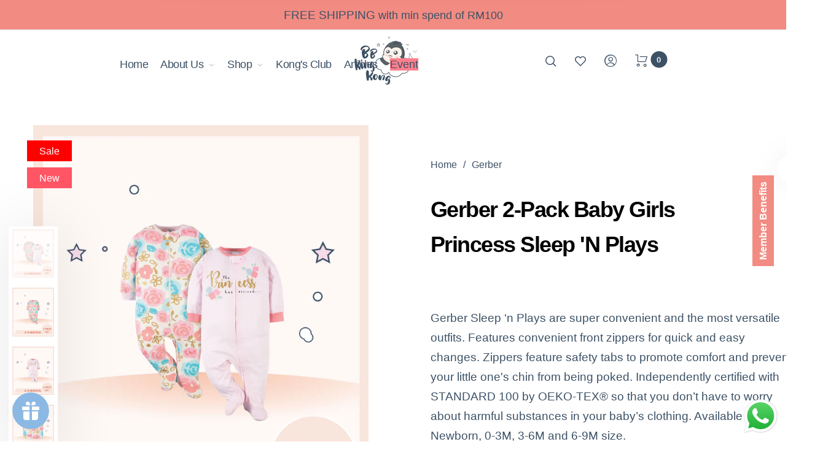

--- FILE ---
content_type: text/html; charset=utf-8
request_url: https://bbkingkong.com/products/2-pack-baby-girls-princess-sleep-n-plays
body_size: 116256
content:
<!doctype html>
<html class="no-js" lang="en">
<head>
  <link href="https://cdnjs.cloudflare.com/ajax/libs/font-awesome/5.15.4/css/all.min.css" rel="stylesheet">

  <meta name="google-site-verification" content="8D0iPR28BwSI0ql1747BcARn3N8DpijQzX_FMeX28GU" /><!--Content in content_for_header -->
<!--LayoutHub-Embed--><link rel="stylesheet" href="https://fonts.googleapis.com/css?family=Poppins:100,200,300,400,500,600,700,800,900" /><link rel="stylesheet" type="text/css" href="[data-uri]" media="all">
<!--LH--><!--/LayoutHub-Embed--><meta charset="utf-8">
  <meta http-equiv="X-UA-Compatible" content="IE=edge,chrome=1">
  <meta name="viewport" content="width=device-width,initial-scale=1"><link rel="canonical" href="https://bbkingkong.com/products/2-pack-baby-girls-princess-sleep-n-plays"><link rel="shortcut icon" href="//bbkingkong.com/cdn/shop/files/1024_X_1024_dba2f547-0a11-4ae1-90d4-946962121e41_32x32.png?v=1630592670" type="image/png">
  <link rel="apple-touch-icon-precomposed" href="//bbkingkong.com/cdn/shop/files/1024_X_1024_dba2f547-0a11-4ae1-90d4-946962121e41_152x152.png?v=1630592670" type="image/png"><title>Gerber 2-Pack Baby Girls Princess Sleep &#39;N Plays&nbsp;&ndash; BB King Kong
</title><meta name="description" content="Keep baby cozy all day with this 2-pack Sleep ‘N Play set—soft cotton, easy front zippers, and adorable baby animal prints."><meta property="og:site_name" content="BB King Kong">
<meta property="og:url" content="https://bbkingkong.com/products/2-pack-baby-girls-princess-sleep-n-plays">
<meta property="og:title" content="Gerber 2-Pack Baby Girls Princess Sleep 'N Plays">
<meta property="og:type" content="product">
<meta property="og:description" content="Keep baby cozy all day with this 2-pack Sleep ‘N Play set—soft cotton, easy front zippers, and adorable baby animal prints."><meta property="og:price:amount" content="142.20">
  <meta property="og:price:currency" content="MYR">
  <meta property="og:price:amount_currency" content="RM142.20"><meta property="og:image" content="http://bbkingkong.com/cdn/shop/products/2-Pack-Baby-Girls-Princess-Sleep-_N-Plays-V1-PDP-1_1200x1200.jpg?v=1660268615"><meta property="og:image" content="http://bbkingkong.com/cdn/shop/products/2-Pack-Baby-Girls-Princess-Sleep-_N-Plays-V1-PDP2_1200x1200.jpg?v=1660268615"><meta property="og:image" content="http://bbkingkong.com/cdn/shop/products/2-Pack-Baby-Girls-Princess-Sleep-_N-Plays-V1-PDP-3_1200x1200.jpg?v=1654661665"><meta property="og:image:secure_url" content="https://bbkingkong.com/cdn/shop/products/2-Pack-Baby-Girls-Princess-Sleep-_N-Plays-V1-PDP-1_1200x1200.jpg?v=1660268615"><meta property="og:image:secure_url" content="https://bbkingkong.com/cdn/shop/products/2-Pack-Baby-Girls-Princess-Sleep-_N-Plays-V1-PDP2_1200x1200.jpg?v=1660268615"><meta property="og:image:secure_url" content="https://bbkingkong.com/cdn/shop/products/2-Pack-Baby-Girls-Princess-Sleep-_N-Plays-V1-PDP-3_1200x1200.jpg?v=1654661665"><meta name="twitter:card" content="summary_large_image">
<meta name="twitter:title" content="Gerber 2-Pack Baby Girls Princess Sleep 'N Plays">
<meta name="twitter:description" content="Keep baby cozy all day with this 2-pack Sleep ‘N Play set—soft cotton, easy front zippers, and adorable baby animal prints."><link href="//fonts.googleapis.com/icon?family=Material+Icons" rel="stylesheet" type="text/css" media="all" /><link href="//bbkingkong.com/cdn/shop/t/19/assets/vendor.scss.css?v=96753665987464918841732079001" rel="stylesheet" type="text/css" media="all" /><link href="//bbkingkong.com/cdn/shop/t/19/assets/theme.scss.css?v=27846325996569030231759224012" rel="stylesheet" type="text/css" media="all" /><link href="//bbkingkong.com/cdn/shop/t/19/assets/custom.scss.css?v=111603181540343972631732079001" rel="stylesheet" type="text/css" media="all" /><script>
  document.documentElement.className = document.documentElement.className.replace('no-js', 'js');
  document.documentElement.className += (("ontouchstart" in document.documentElement) ? ' touch' : ' no-touch');
  var theme = {
    apps: {
      details:"Details",
      buyNow:"Buy now",
    },
    strings: {
      menu:"Menu",
      back:"Back",
      addToCart:"Add to cart",
      soldOut:"Sold out",
      unavailable:"Unavailable",
      preOrder:"Pre-Order",
      inComing:"This item is currently sold out. It will be in stock after {{ date }}",
      productAdded:"\u0026quot;{{ product_name }}\u0026quot; has been added to your cart.",
      onlyLeft:"Hurry, only \u003cstrong\u003e{{ count }}\u003c\/strong\u003e item(s) left in stock!",
      showMore:"Show More",
      showLess:"Show Less",
      addressError:"Error looking up that address",
      addressNoResults:"No results for that address",
      addressQueryLimit: "You have exceeded the Google API usage limit. Consider upgrading to a \u003ca href=\"https:\/\/developers.google.com\/maps\/premium\/usage-limits\"\u003ePremium Plan\u003c\/a\u003e.",
      authError:"There was a problem authenticating your Google Maps account.",
      shoppingCart:"Shopping Cart",
      compareLimit:"You only can add a maximum of 20 products.",
      wishlistAdded:"Product successfully added.",
      wishlistRemoved:"Product successfully removed.",
      days:"Days",
      day:"Day",
      hours:"Hours",
      hour:"Hour",
      minutes:"Mins",
      minute:"Min",
      seconds:"Secs",
      second:"Sec",
      shippingButton:"Calculate",
      shippingButtonDisabled:"Calculating...",
    },
    settings: {
      currencySymbol:"RM",
      moneyFormat:"RM{{amount}}",
      assetUrl:"\/\/bbkingkong.com\/cdn\/shop\/t\/19\/assets\/?17845",
      cartAjax:true,
      afterAddition:"minicart",
      rtl:false,
      animation:true,
      customerIsLoggedIn:false,
    }
  };
var roar_api = {
  main_info: {
    theme_id: '24496822',
    owner_email: 'support@bbkingkong.com',
    shop: 'kl-distributor.myshopify.com',
    domain: 'kl-distributor.myshopify.com',
   	rdomain: 'bbkingkong.com',
    license: 'qhkhohpepdpjgemfkejjqnehkefeigokm'
  }
};
</script><script src="//bbkingkong.com/cdn/shop/t/19/assets/lazysizes.js?v=36856923752472602211732079001" async="async"></script>
<script src="//cdn.shopify.com/s/javascripts/currencies.js" defer="defer"></script>
<script src="//bbkingkong.com/cdn/shop/t/19/assets/vendor.js?v=168125707882900057811732079001" defer="defer"></script>
<script src="//bbkingkong.com/cdn/shop/t/19/assets/theme.js?v=180379497011619827561732079001" defer="defer"></script><script>
  var weketingShop = {
    shop:"kl-distributor.myshopify.com",
    moneyFormat:"RM{{amount}}",productJson:{"id":7261494706367,"title":"Gerber 2-Pack Baby Girls Princess Sleep 'N Plays","handle":"2-pack-baby-girls-princess-sleep-n-plays","description":"\u003ch3 data-mce-fragment=\"1\"\u003eAdditional Information\u003c\/h3\u003e\n\u003cp data-mce-fragment=\"1\"\u003e\u003cstrong data-mce-fragment=\"1\"\u003eProduct\u003cbr data-mce-fragment=\"1\"\u003e\u003c\/strong\u003e\u003cspan data-mce-fragment=\"1\"\u003e2-Pack Baby Girls Princess Sleep 'N Plays\u003c\/span\u003e\u003cbr\u003e\u003c\/p\u003e\n\u003cp data-mce-fragment=\"1\"\u003e\u003cbr data-mce-fragment=\"1\"\u003e\u003cstrong data-mce-fragment=\"1\"\u003eProduct Benefits\u003cbr data-mce-fragment=\"1\"\u003e\u003c\/strong\u003e\u003c\/p\u003e\n\u003cdiv class=\"ewa-rteLine\"\u003e\n\u003cdiv class=\"ewa-rteLine\"\u003e▪Includes two Sleep 'N Plays\u003c\/div\u003e\n\u003cdiv class=\"ewa-rteLine\"\u003e▪Super versatile outfits - Perfect for any activity\/ any time of day. From eating, to sleeping, to playing and everything in between!\u003c\/div\u003e\n\u003cdiv class=\"ewa-rteLine\"\u003e▪Features convenient front zippers for quick and easy changes. Zippers feature safety tabs to promote comfort and prevent your little one's chin from being poked\u003c\/div\u003e\n\u003cdiv class=\"ewa-rteLine\"\u003e▪Makes a thoughtful and practical baby shower gift.\u003c\/div\u003e\n\u003cdiv class=\"ewa-rteLine\"\u003e▪Features super soft easy-care fabric babies and parents will love\u003c\/div\u003e\n\u003cdiv class=\"ewa-rteLine\"\u003e▪One beige Sleep 'N Play features allover pink blue floral print with pink trim.\u003c\/div\u003e\n\u003cdiv class=\"ewa-rteLine\"\u003e▪One is pink with white dots\/ pink trim and \"the Princess has arrived\"\u003c\/div\u003e\n\u003cdiv class=\"ewa-rteLine\"\u003e▪Features screenprint art, puff print, metallic print and glitter print\u003c\/div\u003e\n\u003cdiv class=\"ewa-rteLine\"\u003e▪OEKO-TEX Certification Number: 16.HIN.94317 HOHENSTEIN HTTI\u003c\/div\u003e\n\u003c\/div\u003e\n\u003cp data-mce-fragment=\"1\"\u003e\u003cstrong data-mce-fragment=\"1\"\u003e\u003cbr data-mce-fragment=\"1\"\u003eMaterial Composition?\u003c\/strong\u003e\u003cspan data-mce-fragment=\"1\" font-family:=\"\" calibri=\"\" sans-serif=\"\" baiti=\"\" yi=\"\" text=\"\" gothic=\"\" font-size:=\"\" white-space:=\"\" pre=\"\"\u003e\u003cbr data-mce-fragment=\"1\"\u003eFabric: 100% cotton jersey\u003cbr data-mce-fragment=\"1\"\u003e\u003cbr data-mce-fragment=\"1\"\u003e\u003c\/span\u003e\u003cstrong data-mce-fragment=\"1\"\u003eAvailable Size\u003cbr data-mce-fragment=\"1\"\u003e\u003c\/strong\u003e\u003cspan data-mce-fragment=\"1\" font-family:=\"\" calibri=\"\" sans-serif=\"\" baiti=\"\" yi=\"\" text=\"\" gothic=\"\" font-size:=\"\" white-space:=\"\" pre=\"\"\u003e0-3M, 3-6M, 6-9M, Newborn \u003c\/span\u003e\u003c\/p\u003e\n\u003cp data-mce-fragment=\"1\"\u003e\u003cspan data-mce-fragment=\"1\" font-family:=\"\" calibri=\"\" sans-serif=\"\" baiti=\"\" yi=\"\" text=\"\" gothic=\"\" font-size:=\"\" white-space:=\"\" pre=\"\"\u003e\u003cbr data-mce-fragment=\"1\"\u003e\u003cstrong data-mce-fragment=\"1\"\u003eSize Chart\u003c\/strong\u003e\u003cbr\u003e\u003c\/span\u003e\u003c\/p\u003e\n\u003cp data-mce-fragment=\"1\"\u003eSize\/ Weight\/ Height \u003cbr\u003eNewborn (NB) 5-8 Ibs. \/ 2.3-3.6 kg 17-21 in. \/ 43.2-53.3 cm\u003cbr\u003e0-3M 8-12 Ibs. \/ 3.6-5.4 kg 21-24 in. \/ 53.3-61 cm\u003cbr\u003e0-6M Up to 16 Ibs. \/ Up to 7.3 kg 17-26 in. \/ 43.2-66 cm\u003cbr\u003e3-6M 12-16 Ibs. \/ 5.4-7.3 kg 24-26 in. \/ 61-66 cm\u003cbr\u003e6-9M 16-20 Ibs. \/ 7.3-9.1 kg 26-28 in. \/ 66-71.1 cm\u003cbr\u003e12M 20-24 Ibs. \/ 9.1-10.9 kg 28-30 in. \/ 71.1-76.2 cm\u003cbr\u003e18M 24-28 Ibs. \/ 10.9-12.7 kg 30-32 in. \/ 76.2-81.3 cm\u003cbr\u003e24M \/ 2T 28-32 Ibs. \/ 12.7-14.5 kg 32-34 in. \/ 81.3-86.4 cm\u003c\/p\u003e\n\u003cp data-mce-fragment=\"1\"\u003e\u003cstrong data-mce-fragment=\"1\"\u003eCare Instruction\u003c\/strong\u003e\u003cspan data-mce-fragment=\"1\" font-family:=\"\" calibri=\"\" sans-serif=\"\" baiti=\"\" yi=\"\" text=\"\" gothic=\"\" font-size:=\"\" white-space:=\"\" pre=\"\"\u003e\u003cbr data-mce-fragment=\"1\"\u003e\u003c\/span\u003e\u003c\/p\u003e\n\u003cdiv class=\"ewa-rteLine\"\u003eMachine wash\u003c\/div\u003e\n\u003cdiv class=\"ewa-rteLine\"\u003e\u003cbr\u003e\u003c\/div\u003e\n\u003cdiv class=\"ewa-rteLine\"\u003eTumble dry\u003c\/div\u003e\n\u003cp data-mce-fragment=\"1\"\u003e\u003cspan data-mce-fragment=\"1\" font-family:=\"\" calibri=\"\" sans-serif=\"\" baiti=\"\" yi=\"\" text=\"\" gothic=\"\" font-size:=\"\" white-space:=\"\" pre=\"\"\u003e\u003cbr\u003e\u003c\/span\u003e\u003c\/p\u003e\n\u003cp data-mce-fragment=\"1\"\u003e\u003cstrong data-mce-fragment=\"1\"\u003eWhy Buy From Us\u003cbr data-mce-fragment=\"1\"\u003e\u003c\/strong\u003e1. 100% Genuine Product.\u003cbr data-mce-fragment=\"1\"\u003e2. Direct from Manufacturer.\u003c\/p\u003e","published_at":"2022-06-30T09:20:50+08:00","created_at":"2022-06-07T14:45:41+08:00","vendor":"Gerber","type":"Bodysuit","tags":["accessories","apparel","baby boy","Baby Children wear","Baby clothing","baby girl","Baby wear","Gerber Childrenswear","New"],"price":14220,"price_min":14220,"price_max":14220,"available":true,"price_varies":false,"compare_at_price":15800,"compare_at_price_min":15800,"compare_at_price_max":15800,"compare_at_price_varies":false,"variants":[{"id":41700882219199,"title":"Pack \/ 2 Pcs per pack \/ 0-3M","option1":"Pack","option2":"2 Pcs per pack","option3":"0-3M","sku":"21698223YG030\/3","requires_shipping":true,"taxable":true,"featured_image":{"id":32598795190463,"product_id":7261494706367,"position":1,"created_at":"2022-06-08T12:14:24+08:00","updated_at":"2022-08-12T09:43:35+08:00","alt":"Gerber 2-Pack Baby Girls Princess Sleep 'N Plays Pack 2 Pcs per pack","width":1000,"height":1170,"src":"\/\/bbkingkong.com\/cdn\/shop\/products\/2-Pack-Baby-Girls-Princess-Sleep-_N-Plays-V1-PDP-1.jpg?v=1660268615","variant_ids":[41700882219199,41700882284735,41700882350271]},"available":true,"name":"Gerber 2-Pack Baby Girls Princess Sleep 'N Plays - Pack \/ 2 Pcs per pack \/ 0-3M","public_title":"Pack \/ 2 Pcs per pack \/ 0-3M","options":["Pack","2 Pcs per pack","0-3M"],"price":14220,"weight":0,"compare_at_price":15800,"inventory_management":"shopify","barcode":null,"featured_media":{"alt":"Gerber 2-Pack Baby Girls Princess Sleep 'N Plays Pack 2 Pcs per pack","id":25148453814463,"position":1,"preview_image":{"aspect_ratio":0.855,"height":1170,"width":1000,"src":"\/\/bbkingkong.com\/cdn\/shop\/products\/2-Pack-Baby-Girls-Princess-Sleep-_N-Plays-V1-PDP-1.jpg?v=1660268615"}},"requires_selling_plan":false,"selling_plan_allocations":[]},{"id":41700882284735,"title":"Pack \/ 2 Pcs per pack \/ 3-6M","option1":"Pack","option2":"2 Pcs per pack","option3":"3-6M","sku":"21698223YG033\/6","requires_shipping":true,"taxable":true,"featured_image":{"id":32598795190463,"product_id":7261494706367,"position":1,"created_at":"2022-06-08T12:14:24+08:00","updated_at":"2022-08-12T09:43:35+08:00","alt":"Gerber 2-Pack Baby Girls Princess Sleep 'N Plays Pack 2 Pcs per pack","width":1000,"height":1170,"src":"\/\/bbkingkong.com\/cdn\/shop\/products\/2-Pack-Baby-Girls-Princess-Sleep-_N-Plays-V1-PDP-1.jpg?v=1660268615","variant_ids":[41700882219199,41700882284735,41700882350271]},"available":true,"name":"Gerber 2-Pack Baby Girls Princess Sleep 'N Plays - Pack \/ 2 Pcs per pack \/ 3-6M","public_title":"Pack \/ 2 Pcs per pack \/ 3-6M","options":["Pack","2 Pcs per pack","3-6M"],"price":14220,"weight":0,"compare_at_price":15800,"inventory_management":"shopify","barcode":null,"featured_media":{"alt":"Gerber 2-Pack Baby Girls Princess Sleep 'N Plays Pack 2 Pcs per pack","id":25148453814463,"position":1,"preview_image":{"aspect_ratio":0.855,"height":1170,"width":1000,"src":"\/\/bbkingkong.com\/cdn\/shop\/products\/2-Pack-Baby-Girls-Princess-Sleep-_N-Plays-V1-PDP-1.jpg?v=1660268615"}},"requires_selling_plan":false,"selling_plan_allocations":[]},{"id":41700882350271,"title":"Pack \/ 2 Pcs per pack \/ 6-9M","option1":"Pack","option2":"2 Pcs per pack","option3":"6-9M","sku":"21698223YG036\/9","requires_shipping":true,"taxable":true,"featured_image":{"id":32598795190463,"product_id":7261494706367,"position":1,"created_at":"2022-06-08T12:14:24+08:00","updated_at":"2022-08-12T09:43:35+08:00","alt":"Gerber 2-Pack Baby Girls Princess Sleep 'N Plays Pack 2 Pcs per pack","width":1000,"height":1170,"src":"\/\/bbkingkong.com\/cdn\/shop\/products\/2-Pack-Baby-Girls-Princess-Sleep-_N-Plays-V1-PDP-1.jpg?v=1660268615","variant_ids":[41700882219199,41700882284735,41700882350271]},"available":true,"name":"Gerber 2-Pack Baby Girls Princess Sleep 'N Plays - Pack \/ 2 Pcs per pack \/ 6-9M","public_title":"Pack \/ 2 Pcs per pack \/ 6-9M","options":["Pack","2 Pcs per pack","6-9M"],"price":14220,"weight":0,"compare_at_price":15800,"inventory_management":"shopify","barcode":null,"featured_media":{"alt":"Gerber 2-Pack Baby Girls Princess Sleep 'N Plays Pack 2 Pcs per pack","id":25148453814463,"position":1,"preview_image":{"aspect_ratio":0.855,"height":1170,"width":1000,"src":"\/\/bbkingkong.com\/cdn\/shop\/products\/2-Pack-Baby-Girls-Princess-Sleep-_N-Plays-V1-PDP-1.jpg?v=1660268615"}},"requires_selling_plan":false,"selling_plan_allocations":[]}],"images":["\/\/bbkingkong.com\/cdn\/shop\/products\/2-Pack-Baby-Girls-Princess-Sleep-_N-Plays-V1-PDP-1.jpg?v=1660268615","\/\/bbkingkong.com\/cdn\/shop\/products\/2-Pack-Baby-Girls-Princess-Sleep-_N-Plays-V1-PDP2.jpg?v=1660268615","\/\/bbkingkong.com\/cdn\/shop\/products\/2-Pack-Baby-Girls-Princess-Sleep-_N-Plays-V1-PDP-3.jpg?v=1654661665","\/\/bbkingkong.com\/cdn\/shop\/products\/2-Pack-Baby-Girls-Princess-Sleep-_N-Plays-V1-PDP-4.jpg?v=1654661665","\/\/bbkingkong.com\/cdn\/shop\/products\/2-Pack-Baby-Girls-Princess-Sleep-_N-Plays-V1-PDP-5.jpg?v=1654661666"],"featured_image":"\/\/bbkingkong.com\/cdn\/shop\/products\/2-Pack-Baby-Girls-Princess-Sleep-_N-Plays-V1-PDP-1.jpg?v=1660268615","options":["Style","Color","Size"],"media":[{"alt":"Gerber 2-Pack Baby Girls Princess Sleep 'N Plays Pack 2 Pcs per pack","id":25148453814463,"position":1,"preview_image":{"aspect_ratio":0.855,"height":1170,"width":1000,"src":"\/\/bbkingkong.com\/cdn\/shop\/products\/2-Pack-Baby-Girls-Princess-Sleep-_N-Plays-V1-PDP-1.jpg?v=1660268615"},"aspect_ratio":0.855,"height":1170,"media_type":"image","src":"\/\/bbkingkong.com\/cdn\/shop\/products\/2-Pack-Baby-Girls-Princess-Sleep-_N-Plays-V1-PDP-1.jpg?v=1660268615","width":1000},{"alt":"Gerber 2-Pack Baby Girls Princess Sleep 'N Plays","id":25148453781695,"position":2,"preview_image":{"aspect_ratio":0.855,"height":1170,"width":1000,"src":"\/\/bbkingkong.com\/cdn\/shop\/products\/2-Pack-Baby-Girls-Princess-Sleep-_N-Plays-V1-PDP2.jpg?v=1660268615"},"aspect_ratio":0.855,"height":1170,"media_type":"image","src":"\/\/bbkingkong.com\/cdn\/shop\/products\/2-Pack-Baby-Girls-Princess-Sleep-_N-Plays-V1-PDP2.jpg?v=1660268615","width":1000},{"alt":"Gerber 2-Pack Baby Girls Princess Sleep 'N Plays","id":25148453847231,"position":3,"preview_image":{"aspect_ratio":0.855,"height":1170,"width":1000,"src":"\/\/bbkingkong.com\/cdn\/shop\/products\/2-Pack-Baby-Girls-Princess-Sleep-_N-Plays-V1-PDP-3.jpg?v=1654661665"},"aspect_ratio":0.855,"height":1170,"media_type":"image","src":"\/\/bbkingkong.com\/cdn\/shop\/products\/2-Pack-Baby-Girls-Princess-Sleep-_N-Plays-V1-PDP-3.jpg?v=1654661665","width":1000},{"alt":"Gerber 2-Pack Baby Girls Princess Sleep 'N Plays","id":25148453879999,"position":4,"preview_image":{"aspect_ratio":0.855,"height":1170,"width":1000,"src":"\/\/bbkingkong.com\/cdn\/shop\/products\/2-Pack-Baby-Girls-Princess-Sleep-_N-Plays-V1-PDP-4.jpg?v=1654661665"},"aspect_ratio":0.855,"height":1170,"media_type":"image","src":"\/\/bbkingkong.com\/cdn\/shop\/products\/2-Pack-Baby-Girls-Princess-Sleep-_N-Plays-V1-PDP-4.jpg?v=1654661665","width":1000},{"alt":"Gerber 2-Pack Baby Girls Princess Sleep 'N Plays","id":25148453912767,"position":5,"preview_image":{"aspect_ratio":0.855,"height":1170,"width":1000,"src":"\/\/bbkingkong.com\/cdn\/shop\/products\/2-Pack-Baby-Girls-Princess-Sleep-_N-Plays-V1-PDP-5.jpg?v=1654661666"},"aspect_ratio":0.855,"height":1170,"media_type":"image","src":"\/\/bbkingkong.com\/cdn\/shop\/products\/2-Pack-Baby-Girls-Princess-Sleep-_N-Plays-V1-PDP-5.jpg?v=1654661666","width":1000}],"requires_selling_plan":false,"selling_plan_groups":[],"content":"\u003ch3 data-mce-fragment=\"1\"\u003eAdditional Information\u003c\/h3\u003e\n\u003cp data-mce-fragment=\"1\"\u003e\u003cstrong data-mce-fragment=\"1\"\u003eProduct\u003cbr data-mce-fragment=\"1\"\u003e\u003c\/strong\u003e\u003cspan data-mce-fragment=\"1\"\u003e2-Pack Baby Girls Princess Sleep 'N Plays\u003c\/span\u003e\u003cbr\u003e\u003c\/p\u003e\n\u003cp data-mce-fragment=\"1\"\u003e\u003cbr data-mce-fragment=\"1\"\u003e\u003cstrong data-mce-fragment=\"1\"\u003eProduct Benefits\u003cbr data-mce-fragment=\"1\"\u003e\u003c\/strong\u003e\u003c\/p\u003e\n\u003cdiv class=\"ewa-rteLine\"\u003e\n\u003cdiv class=\"ewa-rteLine\"\u003e▪Includes two Sleep 'N Plays\u003c\/div\u003e\n\u003cdiv class=\"ewa-rteLine\"\u003e▪Super versatile outfits - Perfect for any activity\/ any time of day. From eating, to sleeping, to playing and everything in between!\u003c\/div\u003e\n\u003cdiv class=\"ewa-rteLine\"\u003e▪Features convenient front zippers for quick and easy changes. Zippers feature safety tabs to promote comfort and prevent your little one's chin from being poked\u003c\/div\u003e\n\u003cdiv class=\"ewa-rteLine\"\u003e▪Makes a thoughtful and practical baby shower gift.\u003c\/div\u003e\n\u003cdiv class=\"ewa-rteLine\"\u003e▪Features super soft easy-care fabric babies and parents will love\u003c\/div\u003e\n\u003cdiv class=\"ewa-rteLine\"\u003e▪One beige Sleep 'N Play features allover pink blue floral print with pink trim.\u003c\/div\u003e\n\u003cdiv class=\"ewa-rteLine\"\u003e▪One is pink with white dots\/ pink trim and \"the Princess has arrived\"\u003c\/div\u003e\n\u003cdiv class=\"ewa-rteLine\"\u003e▪Features screenprint art, puff print, metallic print and glitter print\u003c\/div\u003e\n\u003cdiv class=\"ewa-rteLine\"\u003e▪OEKO-TEX Certification Number: 16.HIN.94317 HOHENSTEIN HTTI\u003c\/div\u003e\n\u003c\/div\u003e\n\u003cp data-mce-fragment=\"1\"\u003e\u003cstrong data-mce-fragment=\"1\"\u003e\u003cbr data-mce-fragment=\"1\"\u003eMaterial Composition?\u003c\/strong\u003e\u003cspan data-mce-fragment=\"1\" font-family:=\"\" calibri=\"\" sans-serif=\"\" baiti=\"\" yi=\"\" text=\"\" gothic=\"\" font-size:=\"\" white-space:=\"\" pre=\"\"\u003e\u003cbr data-mce-fragment=\"1\"\u003eFabric: 100% cotton jersey\u003cbr data-mce-fragment=\"1\"\u003e\u003cbr data-mce-fragment=\"1\"\u003e\u003c\/span\u003e\u003cstrong data-mce-fragment=\"1\"\u003eAvailable Size\u003cbr data-mce-fragment=\"1\"\u003e\u003c\/strong\u003e\u003cspan data-mce-fragment=\"1\" font-family:=\"\" calibri=\"\" sans-serif=\"\" baiti=\"\" yi=\"\" text=\"\" gothic=\"\" font-size:=\"\" white-space:=\"\" pre=\"\"\u003e0-3M, 3-6M, 6-9M, Newborn \u003c\/span\u003e\u003c\/p\u003e\n\u003cp data-mce-fragment=\"1\"\u003e\u003cspan data-mce-fragment=\"1\" font-family:=\"\" calibri=\"\" sans-serif=\"\" baiti=\"\" yi=\"\" text=\"\" gothic=\"\" font-size:=\"\" white-space:=\"\" pre=\"\"\u003e\u003cbr data-mce-fragment=\"1\"\u003e\u003cstrong data-mce-fragment=\"1\"\u003eSize Chart\u003c\/strong\u003e\u003cbr\u003e\u003c\/span\u003e\u003c\/p\u003e\n\u003cp data-mce-fragment=\"1\"\u003eSize\/ Weight\/ Height \u003cbr\u003eNewborn (NB) 5-8 Ibs. \/ 2.3-3.6 kg 17-21 in. \/ 43.2-53.3 cm\u003cbr\u003e0-3M 8-12 Ibs. \/ 3.6-5.4 kg 21-24 in. \/ 53.3-61 cm\u003cbr\u003e0-6M Up to 16 Ibs. \/ Up to 7.3 kg 17-26 in. \/ 43.2-66 cm\u003cbr\u003e3-6M 12-16 Ibs. \/ 5.4-7.3 kg 24-26 in. \/ 61-66 cm\u003cbr\u003e6-9M 16-20 Ibs. \/ 7.3-9.1 kg 26-28 in. \/ 66-71.1 cm\u003cbr\u003e12M 20-24 Ibs. \/ 9.1-10.9 kg 28-30 in. \/ 71.1-76.2 cm\u003cbr\u003e18M 24-28 Ibs. \/ 10.9-12.7 kg 30-32 in. \/ 76.2-81.3 cm\u003cbr\u003e24M \/ 2T 28-32 Ibs. \/ 12.7-14.5 kg 32-34 in. \/ 81.3-86.4 cm\u003c\/p\u003e\n\u003cp data-mce-fragment=\"1\"\u003e\u003cstrong data-mce-fragment=\"1\"\u003eCare Instruction\u003c\/strong\u003e\u003cspan data-mce-fragment=\"1\" font-family:=\"\" calibri=\"\" sans-serif=\"\" baiti=\"\" yi=\"\" text=\"\" gothic=\"\" font-size:=\"\" white-space:=\"\" pre=\"\"\u003e\u003cbr data-mce-fragment=\"1\"\u003e\u003c\/span\u003e\u003c\/p\u003e\n\u003cdiv class=\"ewa-rteLine\"\u003eMachine wash\u003c\/div\u003e\n\u003cdiv class=\"ewa-rteLine\"\u003e\u003cbr\u003e\u003c\/div\u003e\n\u003cdiv class=\"ewa-rteLine\"\u003eTumble dry\u003c\/div\u003e\n\u003cp data-mce-fragment=\"1\"\u003e\u003cspan data-mce-fragment=\"1\" font-family:=\"\" calibri=\"\" sans-serif=\"\" baiti=\"\" yi=\"\" text=\"\" gothic=\"\" font-size:=\"\" white-space:=\"\" pre=\"\"\u003e\u003cbr\u003e\u003c\/span\u003e\u003c\/p\u003e\n\u003cp data-mce-fragment=\"1\"\u003e\u003cstrong data-mce-fragment=\"1\"\u003eWhy Buy From Us\u003cbr data-mce-fragment=\"1\"\u003e\u003c\/strong\u003e1. 100% Genuine Product.\u003cbr data-mce-fragment=\"1\"\u003e2. Direct from Manufacturer.\u003c\/p\u003e"},};
</script><script>
  var roarNotifyConfig = {
    settings: JSON.parse(null),
    cssUrl: 'https://cdn.shopify.com/s/files/1/0184/4255/1360/files/roarnotify.css?3177688734338981960',
  }
</script><script>window.performance && window.performance.mark && window.performance.mark('shopify.content_for_header.start');</script><meta name="facebook-domain-verification" content="kyekgserjmolrnufilmkb63wzwy9b3">
<meta name="google-site-verification" content="x6DYAdzfNz4TBObog1iXwvBfRTWurBQrNJE2P0kX8Io">
<meta id="shopify-digital-wallet" name="shopify-digital-wallet" content="/34151989388/digital_wallets/dialog">
<link rel="alternate" type="application/json+oembed" href="https://bbkingkong.com/products/2-pack-baby-girls-princess-sleep-n-plays.oembed">
<script async="async" src="/checkouts/internal/preloads.js?locale=en-MY"></script>
<script id="shopify-features" type="application/json">{"accessToken":"61f8b436bc0dcbb3e0eb14adfe115123","betas":["rich-media-storefront-analytics"],"domain":"bbkingkong.com","predictiveSearch":true,"shopId":34151989388,"locale":"en"}</script>
<script>var Shopify = Shopify || {};
Shopify.shop = "kl-distributor.myshopify.com";
Shopify.locale = "en";
Shopify.currency = {"active":"MYR","rate":"1.0"};
Shopify.country = "MY";
Shopify.theme = {"name":"NEW BBKINGKONG TEMPLATE","id":139824496831,"schema_name":"Barberry","schema_version":"2.0","theme_store_id":null,"role":"main"};
Shopify.theme.handle = "null";
Shopify.theme.style = {"id":null,"handle":null};
Shopify.cdnHost = "bbkingkong.com/cdn";
Shopify.routes = Shopify.routes || {};
Shopify.routes.root = "/";</script>
<script type="module">!function(o){(o.Shopify=o.Shopify||{}).modules=!0}(window);</script>
<script>!function(o){function n(){var o=[];function n(){o.push(Array.prototype.slice.apply(arguments))}return n.q=o,n}var t=o.Shopify=o.Shopify||{};t.loadFeatures=n(),t.autoloadFeatures=n()}(window);</script>
<script id="shop-js-analytics" type="application/json">{"pageType":"product"}</script>
<script defer="defer" async type="module" src="//bbkingkong.com/cdn/shopifycloud/shop-js/modules/v2/client.init-shop-cart-sync_D0dqhulL.en.esm.js"></script>
<script defer="defer" async type="module" src="//bbkingkong.com/cdn/shopifycloud/shop-js/modules/v2/chunk.common_CpVO7qML.esm.js"></script>
<script type="module">
  await import("//bbkingkong.com/cdn/shopifycloud/shop-js/modules/v2/client.init-shop-cart-sync_D0dqhulL.en.esm.js");
await import("//bbkingkong.com/cdn/shopifycloud/shop-js/modules/v2/chunk.common_CpVO7qML.esm.js");

  window.Shopify.SignInWithShop?.initShopCartSync?.({"fedCMEnabled":true,"windoidEnabled":true});

</script>
<script>(function() {
  var isLoaded = false;
  function asyncLoad() {
    if (isLoaded) return;
    isLoaded = true;
    var urls = ["https:\/\/formbuilder.hulkapps.com\/skeletopapp.js?shop=kl-distributor.myshopify.com","https:\/\/js.smile.io\/v1\/smile-shopify.js?shop=kl-distributor.myshopify.com","https:\/\/cdn.jsdelivr.net\/gh\/yunmuqing\/tab-1.0.0@latest\/TnneA4W36det67xK.js?shop=kl-distributor.myshopify.com","https:\/\/static.klaviyo.com\/onsite\/js\/klaviyo.js?company_id=VhKdHF\u0026shop=kl-distributor.myshopify.com","https:\/\/static.klaviyo.com\/onsite\/js\/klaviyo.js?company_id=VhKdHF\u0026shop=kl-distributor.myshopify.com","https:\/\/static.klaviyo.com\/onsite\/js\/klaviyo.js?company_id=Y9SVFn\u0026shop=kl-distributor.myshopify.com","https:\/\/static.klaviyo.com\/onsite\/js\/klaviyo.js?company_id=Y9SVFn\u0026shop=kl-distributor.myshopify.com","\/\/cdn.secomapp.com\/promotionpopup\/cdn\/allshops\/kl-distributor\/1632252334.js?shop=kl-distributor.myshopify.com","https:\/\/widget-api-ng.yeps.io\/loader\/01928df8-1388-6a20-abea-6f4ce364c3e7.js?shop=kl-distributor.myshopify.com"];
    for (var i = 0; i < urls.length; i++) {
      var s = document.createElement('script');
      s.type = 'text/javascript';
      s.async = true;
      s.src = urls[i];
      var x = document.getElementsByTagName('script')[0];
      x.parentNode.insertBefore(s, x);
    }
  };
  if(window.attachEvent) {
    window.attachEvent('onload', asyncLoad);
  } else {
    window.addEventListener('load', asyncLoad, false);
  }
})();</script>
<script id="__st">var __st={"a":34151989388,"offset":28800,"reqid":"a6ccfb9d-7204-4d4f-8f41-4d3151f2e4b7-1765246255","pageurl":"bbkingkong.com\/products\/2-pack-baby-girls-princess-sleep-n-plays","u":"c9cabcac0be0","p":"product","rtyp":"product","rid":7261494706367};</script>
<script>window.ShopifyPaypalV4VisibilityTracking = true;</script>
<script id="captcha-bootstrap">!function(){'use strict';const t='contact',e='account',n='new_comment',o=[[t,t],['blogs',n],['comments',n],[t,'customer']],c=[[e,'customer_login'],[e,'guest_login'],[e,'recover_customer_password'],[e,'create_customer']],r=t=>t.map((([t,e])=>`form[action*='/${t}']:not([data-nocaptcha='true']) input[name='form_type'][value='${e}']`)).join(','),a=t=>()=>t?[...document.querySelectorAll(t)].map((t=>t.form)):[];function s(){const t=[...o],e=r(t);return a(e)}const i='password',u='form_key',d=['recaptcha-v3-token','g-recaptcha-response','h-captcha-response',i],f=()=>{try{return window.sessionStorage}catch{return}},m='__shopify_v',_=t=>t.elements[u];function p(t,e,n=!1){try{const o=window.sessionStorage,c=JSON.parse(o.getItem(e)),{data:r}=function(t){const{data:e,action:n}=t;return t[m]||n?{data:e,action:n}:{data:t,action:n}}(c);for(const[e,n]of Object.entries(r))t.elements[e]&&(t.elements[e].value=n);n&&o.removeItem(e)}catch(o){console.error('form repopulation failed',{error:o})}}const l='form_type',E='cptcha';function T(t){t.dataset[E]=!0}const w=window,h=w.document,L='Shopify',v='ce_forms',y='captcha';let A=!1;((t,e)=>{const n=(g='f06e6c50-85a8-45c8-87d0-21a2b65856fe',I='https://cdn.shopify.com/shopifycloud/storefront-forms-hcaptcha/ce_storefront_forms_captcha_hcaptcha.v1.5.2.iife.js',D={infoText:'Protected by hCaptcha',privacyText:'Privacy',termsText:'Terms'},(t,e,n)=>{const o=w[L][v],c=o.bindForm;if(c)return c(t,g,e,D).then(n);var r;o.q.push([[t,g,e,D],n]),r=I,A||(h.body.append(Object.assign(h.createElement('script'),{id:'captcha-provider',async:!0,src:r})),A=!0)});var g,I,D;w[L]=w[L]||{},w[L][v]=w[L][v]||{},w[L][v].q=[],w[L][y]=w[L][y]||{},w[L][y].protect=function(t,e){n(t,void 0,e),T(t)},Object.freeze(w[L][y]),function(t,e,n,w,h,L){const[v,y,A,g]=function(t,e,n){const i=e?o:[],u=t?c:[],d=[...i,...u],f=r(d),m=r(i),_=r(d.filter((([t,e])=>n.includes(e))));return[a(f),a(m),a(_),s()]}(w,h,L),I=t=>{const e=t.target;return e instanceof HTMLFormElement?e:e&&e.form},D=t=>v().includes(t);t.addEventListener('submit',(t=>{const e=I(t);if(!e)return;const n=D(e)&&!e.dataset.hcaptchaBound&&!e.dataset.recaptchaBound,o=_(e),c=g().includes(e)&&(!o||!o.value);(n||c)&&t.preventDefault(),c&&!n&&(function(t){try{if(!f())return;!function(t){const e=f();if(!e)return;const n=_(t);if(!n)return;const o=n.value;o&&e.removeItem(o)}(t);const e=Array.from(Array(32),(()=>Math.random().toString(36)[2])).join('');!function(t,e){_(t)||t.append(Object.assign(document.createElement('input'),{type:'hidden',name:u})),t.elements[u].value=e}(t,e),function(t,e){const n=f();if(!n)return;const o=[...t.querySelectorAll(`input[type='${i}']`)].map((({name:t})=>t)),c=[...d,...o],r={};for(const[a,s]of new FormData(t).entries())c.includes(a)||(r[a]=s);n.setItem(e,JSON.stringify({[m]:1,action:t.action,data:r}))}(t,e)}catch(e){console.error('failed to persist form',e)}}(e),e.submit())}));const S=(t,e)=>{t&&!t.dataset[E]&&(n(t,e.some((e=>e===t))),T(t))};for(const o of['focusin','change'])t.addEventListener(o,(t=>{const e=I(t);D(e)&&S(e,y())}));const B=e.get('form_key'),M=e.get(l),P=B&&M;t.addEventListener('DOMContentLoaded',(()=>{const t=y();if(P)for(const e of t)e.elements[l].value===M&&p(e,B);[...new Set([...A(),...v().filter((t=>'true'===t.dataset.shopifyCaptcha))])].forEach((e=>S(e,t)))}))}(h,new URLSearchParams(w.location.search),n,t,e,['guest_login'])})(!0,!0)}();</script>
<script integrity="sha256-52AcMU7V7pcBOXWImdc/TAGTFKeNjmkeM1Pvks/DTgc=" data-source-attribution="shopify.loadfeatures" defer="defer" src="//bbkingkong.com/cdn/shopifycloud/storefront/assets/storefront/load_feature-81c60534.js" crossorigin="anonymous"></script>
<script data-source-attribution="shopify.dynamic_checkout.dynamic.init">var Shopify=Shopify||{};Shopify.PaymentButton=Shopify.PaymentButton||{isStorefrontPortableWallets:!0,init:function(){window.Shopify.PaymentButton.init=function(){};var t=document.createElement("script");t.src="https://bbkingkong.com/cdn/shopifycloud/portable-wallets/latest/portable-wallets.en.js",t.type="module",document.head.appendChild(t)}};
</script>
<script data-source-attribution="shopify.dynamic_checkout.buyer_consent">
  function portableWalletsHideBuyerConsent(e){var t=document.getElementById("shopify-buyer-consent"),n=document.getElementById("shopify-subscription-policy-button");t&&n&&(t.classList.add("hidden"),t.setAttribute("aria-hidden","true"),n.removeEventListener("click",e))}function portableWalletsShowBuyerConsent(e){var t=document.getElementById("shopify-buyer-consent"),n=document.getElementById("shopify-subscription-policy-button");t&&n&&(t.classList.remove("hidden"),t.removeAttribute("aria-hidden"),n.addEventListener("click",e))}window.Shopify?.PaymentButton&&(window.Shopify.PaymentButton.hideBuyerConsent=portableWalletsHideBuyerConsent,window.Shopify.PaymentButton.showBuyerConsent=portableWalletsShowBuyerConsent);
</script>
<script>
  function portableWalletsCleanup(e){e&&e.src&&console.error("Failed to load portable wallets script "+e.src);var t=document.querySelectorAll("shopify-accelerated-checkout .shopify-payment-button__skeleton, shopify-accelerated-checkout-cart .wallet-cart-button__skeleton"),e=document.getElementById("shopify-buyer-consent");for(let e=0;e<t.length;e++)t[e].remove();e&&e.remove()}function portableWalletsNotLoadedAsModule(e){e instanceof ErrorEvent&&"string"==typeof e.message&&e.message.includes("import.meta")&&"string"==typeof e.filename&&e.filename.includes("portable-wallets")&&(window.removeEventListener("error",portableWalletsNotLoadedAsModule),window.Shopify.PaymentButton.failedToLoad=e,"loading"===document.readyState?document.addEventListener("DOMContentLoaded",window.Shopify.PaymentButton.init):window.Shopify.PaymentButton.init())}window.addEventListener("error",portableWalletsNotLoadedAsModule);
</script>

<script type="module" src="https://bbkingkong.com/cdn/shopifycloud/portable-wallets/latest/portable-wallets.en.js" onError="portableWalletsCleanup(this)" crossorigin="anonymous"></script>
<script nomodule>
  document.addEventListener("DOMContentLoaded", portableWalletsCleanup);
</script>

<link id="shopify-accelerated-checkout-styles" rel="stylesheet" media="screen" href="https://bbkingkong.com/cdn/shopifycloud/portable-wallets/latest/accelerated-checkout-backwards-compat.css" crossorigin="anonymous">
<style id="shopify-accelerated-checkout-cart">
        #shopify-buyer-consent {
  margin-top: 1em;
  display: inline-block;
  width: 100%;
}

#shopify-buyer-consent.hidden {
  display: none;
}

#shopify-subscription-policy-button {
  background: none;
  border: none;
  padding: 0;
  text-decoration: underline;
  font-size: inherit;
  cursor: pointer;
}

#shopify-subscription-policy-button::before {
  box-shadow: none;
}

      </style>

<script>window.performance && window.performance.mark && window.performance.mark('shopify.content_for_header.end');</script>
  <link href="//bbkingkong.com/cdn/shop/t/19/assets/stackable.css?v=82414632075903931821732079001" rel="stylesheet" type="text/css" media="all" />


                  <script>
              if (typeof BSS_PL == 'undefined') {
                  var BSS_PL = {};
              }
              var bssPlApiServer = "https://product-labels-pro.bsscommerce.com";
              BSS_PL.customerTags = 'null';
              BSS_PL.configData = [{"name":"Top Selling Products","priority":0,"img_url":"","pages":"1,2,3,7","enable_allowed_countries":false,"locations":"","position":0,"fixed_percent":1,"width":30,"height":15,"product_type":2,"product":"","variant":"","collection":"","inventory":0,"tags":"Best Selling","excludeTags":"","enable_visibility_date":false,"from_date":null,"to_date":null,"enable_discount_range":false,"discount_type":1,"discount_from":null,"discount_to":null,"public_img_url":"","label_text":"Best-selling","label_text_color":"#3c5165","label_text_font_size":14,"label_text_background_color":"#ffffff","label_text_no_image":1,"label_text_in_stock":"In Stock","label_text_out_stock":"Sold out","label_shadow":4,"label_opacity":100,"label_border_radius":0,"label_text_style":0,"label_shadow_color":"#cfbfbf","label_text_enable":1,"related_product_tag":null,"customer_tags":null,"exclude_customer_tags":null,"customer_type":"allcustomers","label_on_image":"2","first_image_tags":null,"label_type":1,"badge_type":0,"custom_selector":null,"margin_top":6,"margin_bottom":0,"mobile_config_label_enable":0,"mobile_height_label":null,"mobile_width_label":null,"mobile_font_size_label":null,"label_text_id":29154,"emoji":null,"emoji_position":null,"transparent_background":"1","custom_page":null,"check_custom_page":null,"label_unlimited_top":33,"label_unlimited_left":33,"label_unlimited_width":30,"label_unlimited_height":30,"margin_left":7,"instock":null,"enable_price_range":0,"price_range_from":null,"price_range_to":null,"enable_product_publish":0,"product_publish_from":null,"product_publish_to":null,"enable_countdown_timer":0,"option_format_countdown":0,"countdown_time":null,"option_end_countdown":null,"start_day_countdown":null,"public_url_s3":""}];
              BSS_PL.storeId = 1219;
              BSS_PL.currentPlan = "false";
              BSS_PL.storeIdCustomOld = "10678";
              BSS_PL.storeIdOldWIthPriority = "12200";
              </script>
          <style>
.homepage-slideshow .slick-slide .bss_pl_img {
    visibility: hidden !important;
}
</style>
                    <link rel="dns-prefetch" href="https://cdn.secomapp.com/">
<link rel="dns-prefetch" href="https://ajax.googleapis.com/">
<link rel="dns-prefetch" href="https://cdnjs.cloudflare.com/">
<link rel="preload" as="stylesheet" href="//bbkingkong.com/cdn/shop/t/19/assets/sca-pp.css?v=178374312540912810101732079001">

<link rel="stylesheet" href="//bbkingkong.com/cdn/shop/t/19/assets/sca-pp.css?v=178374312540912810101732079001">
 <script>
  
    SCAPPLive = {};
  
  SCAPPShop = {};
    
  </script> 
 

<script>window.__pagefly_analytics_settings__={"acceptTracking":false};</script>
   


                    <script id="omgfbc-script" type='text/javascript' data-type="custom">
    var facebookChatSettings = {"id":"79009","shop":"kl-distributor.myshopify.com","script_tag_id":null,"page_info":{"access_token":"EAAbSADU4UKABAKTBtexv2en2Wf8pm1uUXePvaoGR843rwoKE75ST3fME013NJLZAJAXO9KlvTLUFzEsxRwcqNqNSNPXpHoE7E7dlymKvDkSeJgpg0k6DZAUZBN1gsDd3ovcDa1MCASXoMaxT9ocVjmZBKImX7L2244DnxMjcwJZBMMZC2NlYQecUKu5HeUVLEZD","category":"Baby goods\/Children's goods","category_list":[{"id":"2232","name":"Baby goods\/Children's goods"},{"id":"2262","name":"Vitamins\/Supplements"},{"id":"162264673824073","name":"Specialist food shop"}],"name":"BB King Kong","id":"100615761775266","tasks":["ANALYZE","ADVERTISE","MESSAGING","MODERATE","CREATE_CONTENT","MANAGE"],"user_name":"Gerb Msia"},"language":"en_US","position":"99","greeting_message":"Hi! How can we help you?","icon_type":"icon_1","icon_text":"","tab_size":"small","auto_display":"0","tab_color":"#ffffff","icon_text_color":"#8cb9e4","theme_color":"#8cb9e4","custom_css":{"status":false,"code":""},"working_time":{"status":"1","start":"01:00","end":"23:59","time_zone":"America\/Denver","not_available_option":"noneOpt","email":{"username":"","password":"","smtp":"smtp.gmail.com","port":"465","encryption":"ssl"},"fb_messages":"It's none - working time. We'll be back and support you!"},"status_connect":"2","app_status":"1","device_target":"0","page_target":"0","margin_bottom":"80","chat_type":"0","exclude_pages":["template-cart"],"specific_pages":["template-index"],"plan":"free","active_plan_at":"1632802356","last_access":"1637081799","deleted":"0","shop_info":{"id":34151989388,"name":"BB King Kong","email":"nesta.goon@imagicesolutions.com.my","domain":"www.bbkingkong.com","province":"Selangor","country":"MY","address1":"Lot 1, Jalan Sinaran 6, ","zip":"43300","city":"Kajang","source":null,"phone":"+60122985122","latitude":3.0096763000000002,"longitude":101.75233729999999,"primary_locale":"en","address2":"Taman Perindustrian Sinaran,","created_at":"2020-02-25T14:18:44+08:00","updated_at":"2021-09-27T18:45:22+08:00","country_code":"MY","country_name":"Malaysia","currency":"MYR","customer_email":"support@bbkingkong.com","timezone":"(GMT+08:00) Asia\/Kuala_Lumpur","iana_timezone":"Asia\/Kuala_Lumpur","shop_owner":"Nesta Goon","money_format":"RM MYR","money_with_currency_format":"RM MYR","weight_unit":"kg","province_code":"SGR","taxes_included":false,"auto_configure_tax_inclusivity":null,"tax_shipping":null,"county_taxes":true,"plan_display_name":"Basic Shopify","plan_name":"basic","has_discounts":true,"has_gift_cards":false,"myshopify_domain":"kl-distributor.myshopify.com","google_apps_domain":null,"google_apps_login_enabled":null,"money_in_emails_format":"RM MYR","money_with_currency_in_emails_format":"RM MYR","eligible_for_payments":false,"requires_extra_payments_agreement":false,"password_enabled":false,"has_storefront":true,"eligible_for_card_reader_giveaway":false,"finances":true,"primary_location_id":40965210252,"cookie_consent_level":"implicit","visitor_tracking_consent_preference":"allow_all","checkout_api_supported":false,"multi_location_enabled":true,"setup_required":false,"pre_launch_enabled":false,"enabled_presentment_currencies":["MYR"]},"weekdays":[{"name":"Sunday","id":"0"},{"name":"Monday","id":"1"},{"name":"Tuesday","id":"2"},{"name":"Wednesday","id":"3"},{"name":"Thursday","id":"4"},{"name":"Friday","id":"5"},{"name":"Saturday","id":"6"}],"show_after":"0","update_cache":"0","tab_style":"two_box","version_app":"1","theme_publish":"123966587071","display_mode":"customize","white_list_domain":"[\"kl-distributor.myshopify.com\",\"bbkingkong.com\",\"www.bbkingkong.com\"]","customer_question":"","infomation_fb_user":"{\"login_long_access_token\":\"EAAbSADU4UKABANjWERGy5mpzcd6IAFHmPydZB7RgQr4oP0ZAqlwQ5bh8g0vYNwlH5StkuHsynE2hss3VcEfcKI0fhGHis15rHx7AqMJFhYFaWrj0XsydDX1TBbST31pMPstVKyP2al0T6iNgO18hd6CssF5mJuQBtJ2E84RkIkWPd84lC7\",\"name\":\"Gerb Msia\",\"id\":\"541791286925345\",\"list_page_access\":{\"optionsPage\":[],\"listPageFB\":[{\"access_token\":\"EAAbSADU4UKABAKTBtexv2en2Wf8pm1uUXePvaoGR843rwoKE75ST3fME013NJLZAJAXO9KlvTLUFzEsxRwcqNqNSNPXpHoE7E7dlymKvDkSeJgpg0k6DZAUZBN1gsDd3ovcDa1MCASXoMaxT9ocVjmZBKImX7L2244DnxMjcwJZBMMZC2NlYQecUKu5HeUVLEZD\",\"category\":\"Baby goods\\\/Children's goods\",\"category_list\":[{\"id\":\"2232\",\"name\":\"Baby goods\\\/Children's goods\"},{\"id\":\"2262\",\"name\":\"Vitamins\\\/Supplements\"},{\"id\":\"162264673824073\",\"name\":\"Specialist food shop\"}],\"name\":\"BB King Kong\",\"id\":\"100615761775266\",\"tasks\":[\"ANALYZE\",\"ADVERTISE\",\"MESSAGING\",\"MODERATE\",\"CREATE_CONTENT\",\"MANAGE\"],\"user_name\":\"Gerb Msia\"}],\"pageIdChose\":\"100615761775266\"}}","show_greeting_message":"0","enable_fb_chat_btn":"1","facebook_message_options":"0","enable_abandoned_campaign":"0","fb_page_id":"100615761775266","app_fb_id":"1919748194980000","version_code":"1.0.0","id_discount_code":"0","is_install":"1","urlApp":"https:\/\/api.omegatheme.com\/facebook-chat\/","abTests":{"upgrade_price_Oct_2021":true,"intergrate_instagram_Oct_2021":true,"auto_reply_Dec_2021":true,"list_subscriber_Oct_2021":true,"welcome_popup_widget_Oct_2021":true,"customer_io_Dec_2021":true,"trial_price_plan_Dec_2021":true,"theme_app_extension_Jan_2022":true,"shipping_noti_Jun_2021":true,"get_contact_infor_Feb_2022":true},"addCartWidget":null,"appIdFB":"1919748194980000"};
    var iconHtml = {"icon_1":"<svg xmlns='http:\/\/www.w3.org\/2000\/svg' width='25' height='25' viewBox='96 93 322 324'><g><path d='M257 93c-88.918 0-161 67.157-161 150 0 47.205 23.412 89.311 60 116.807V417l54.819-30.273C225.449 390.801 240.948 393 257 393c88.918 0 161-67.157 161-150S345.918 93 257 93zm16 202l-41-44-80 44 88-94 42 44 79-44-88 94z'><\/path><rect x='13.445' y='20.996' width='37' height='4'><\/rect><rect x='13.445' y='32.828' width='37' height='4'><\/rect><rect x='13.445' y='44.66' width='37' height='4'><\/rect><\/g><\/svg>","icon_2":"<svg xmlns='http:\/\/www.w3.org\/2000\/svg' width='25' height='25' viewBox='0 0 24 24'><path d='M9 8h-3v4h3v12h5v-12h3.642l.358-4h-4v-1.667c0-.955.192-1.333 1.115-1.333h2.885v-5h-3.808c-3.596 0-5.192 1.583-5.192 4.615v3.385z'><\/path><\/svg>","icon_3":"<svg width='25' height='25' version='1.1' id='Capa_1' xmlns='http:\/\/www.w3.org\/2000\/svg' xmlns:xlink='http:\/\/www.w3.org\/1999\/xlink' x='0px' y='0px' viewBox='0 0 88.695 88.695' xml:space='preserve'> <g><path d='M84.351,68.07c2.508-4.59,3.829-9.759,3.829-15.006c0-13.118-8.112-24.36-19.575-29.021 C62.65,12.338,50.493,4.295,36.486,4.295c-19.862,0-36.021,16.159-36.021,36.021c0,6.072,1.541,12.057,4.462,17.36L0,76.059 l18.011-4.824c5.403,3.236,11.549,4.975,17.862,5.082c5.558,5.019,12.913,8.083,20.973,8.083c5.64,0,11.142-1.512,15.971-4.379 l15.878,4.254L84.351,68.07z M18.655,66.921L5.657,70.402l3.561-13.285l-0.419-0.72c-2.835-4.873-4.334-10.434-4.334-16.082 c0-17.656,14.365-32.021,32.021-32.021s32.021,14.364,32.021,32.021S54.142,72.337,36.486,72.337 c-6.066,0-11.976-1.711-17.091-4.948L18.655,66.921z M83.037,78.618l-10.861-2.91l-0.74,0.468C67.07,78.94,62.025,80.4,56.847,80.4 c-5.511,0-10.633-1.656-14.93-4.473c17.294-2.626,30.59-17.595,30.59-35.611c0-3.712-0.565-7.294-1.612-10.667 c7.947,4.786,13.286,13.48,13.286,23.415c0,4.823-1.28,9.57-3.701,13.728l-0.419,0.72L83.037,78.618z'><\/path><\/g><\/svg>","icon_4":"<svg width='25' height='25' version='1.1' id='Capa_1' xmlns='http:\/\/www.w3.org\/2000\/svg' xmlns:xlink='http:\/\/www.w3.org\/1999\/xlink' x='0px' y='0px' viewBox='0 0 81.146 81.146' xml:space='preserve'><g><path d='M11.902,67.18l0.021-14.51L0,52.559V8.524h64.319v44.053h-31.25L11.902,67.18z M4,48.596l11.928,0.111l-0.016,10.846 l15.911-10.976h28.496V12.524H4V48.596z'><\/path><path d='M81.146,26.524H64.319v-18H0v44.035l11.922,0.111l-0.021,14.51L31.16,53.895v7.167h24.152l16.763,11.561l-0.018-11.495 l9.089-0.084V26.524z M4,48.596V12.524h56.319v36.053H31.823L15.912,59.553l0.016-10.846L4,48.596z M77.146,57.08l-9.095,0.084 l0.012,7.833l-11.505-7.936H35.16v-4.484h29.159V30.524h12.827C77.146,30.524,77.146,57.08,77.146,57.08z'><\/path><\/g><\/svg>","icon_5":"<svg width='25' height='25' version='1.1' id='Capa_1' xmlns='http:\/\/www.w3.org\/2000\/svg' xmlns:xlink='http:\/\/www.w3.org\/1999\/xlink' x='0px' y='0px' viewBox='0 0 75.333 75.333' xml:space='preserve'><g><path d='M37.666,75.318l-9.413-16.303H17c-9.374,0-17-7.626-17-17v-25c0-9.374,7.626-17,17-17h41.333c9.374,0,17,7.626,17,17v25 c0,9.374-7.626,17-17,17H47.078L37.666,75.318z M17,4.016c-7.168,0-13,5.832-13,13v25c0,7.168,5.832,13,13,13h13.563l7.103,12.302 l7.104-12.303h13.563c7.168,0,13-5.832,13-13v-25c0-7.168-5.832-13-13-13L17,4.016L17,4.016z'><\/path><circle cx='54.822' cy='31.128' r='4.206'><\/circle><circle cx='37.667' cy='31.128' r='4.206'><\/circle><circle cx='20.511' cy='31.128' r='4.206'><\/circle><\/g><\/svg>","icon_6":"<svg width='25' height='25' version='1.1' id='Capa_1' xmlns='http:\/\/www.w3.org\/2000\/svg' xmlns:xlink='http:\/\/www.w3.org\/1999\/xlink' x='0px' y='0px' viewBox='0 0 71.015 71.015' xml:space='preserve'><g><circle cx='52.46' cy='27.353' r='4.206'><\/circle><circle cx='35.306' cy='27.353' r='4.206'><\/circle><circle cx='18.151' cy='27.353' r='4.206'><\/circle><path d='M13.223,67.769l0.022-15.916L0,51.728V3.247h71.015v48.5H36.448L13.223,67.769z M4,47.765l13.25,0.125l-0.017,12.252 l17.968-12.396h31.813v-40.5H4V47.765z'><\/path><\/g><\/svg>","icon_7":"<svg xmlns='http:\/\/www.w3.org\/2000\/svg' width='25' height='25' viewBox='0 0 512 512'><path d='M456,224V200a8,8,0,0,0-8-8h-8.18C435.61,94.24,354.78,16,256,16S76.39,94.24,72.18,192H64a8,8,0,0,0-8,8v24A48.051,48.051,0,0,0,8,272v96a48.051,48.051,0,0,0,48,48h8v16a48.051,48.051,0,0,0,48,48H216v8a8,8,0,0,0,8,8h64a8,8,0,0,0,8-8V456a8,8,0,0,0-8-8H224a8,8,0,0,0-8,8v8H112a32.036,32.036,0,0,1-32-32V416h32a8,8,0,0,0,8-8V392h4a28.031,28.031,0,0,0,28-28V276a28.031,28.031,0,0,0-28-28h-4V200c0-74.99,61.01-136,136-136s136,61.01,136,136v48h-4a28.031,28.031,0,0,0-28,28v88a28.031,28.031,0,0,0,28,28h4v16a8,8,0,0,0,8,8h56a48.051,48.051,0,0,0,48-48V272A48.051,48.051,0,0,0,456,224ZM232,464h48v16H232Zm160-88h-4a12.01,12.01,0,0,1-12-12V276a12.01,12.01,0,0,1,12-12h4Zm48-168v16H408V208ZM104,400H56a32.036,32.036,0,0,1-32-32V272a32.036,32.036,0,0,1,32-32h48Zm0-176H72V208h32Zm20,40a12.01,12.01,0,0,1,12,12v88a12.01,12.01,0,0,1-12,12h-4V264ZM256,48c-81.13,0-147.62,63.89-151.79,144H88.19C92.39,103.06,166.05,32,256,32s163.61,71.06,167.81,160H407.79C403.62,111.89,337.13,48,256,48ZM488,368a32.036,32.036,0,0,1-32,32H408V240h48a32.036,32.036,0,0,1,32,32Z'><\/path><\/svg>","icon_8":"<svg xmlns='http:\/\/www.w3.org\/2000\/svg' height='25' viewBox='0 0 512 512' width='25'><path d='m464 48h-320a40.045 40.045 0 0 0 -40 40v64h-56a40.045 40.045 0 0 0 -40 40v160a40.045 40.045 0 0 0 40 40h40v72a8 8 0 0 0 13.657 5.657l77.657-77.657h188.686a40.045 40.045 0 0 0 40-40v-64h56a40.045 40.045 0 0 0 40-40v-160a40.045 40.045 0 0 0 -40-40zm-72 304a24.027 24.027 0 0 1 -24 24h-192a8 8 0 0 0 -5.657 2.343l-66.343 66.343v-60.686a8 8 0 0 0 -8-8h-48a24.027 24.027 0 0 1 -24-24v-160a24.027 24.027 0 0 1 24-24h320a24.027 24.027 0 0 1 24 24zm96-104a24.027 24.027 0 0 1 -24 24h-56v-80a40.045 40.045 0 0 0 -40-40h-248v-64a24.027 24.027 0 0 1 24-24h320a24.027 24.027 0 0 1 24 24z'><\/path><path d='m208 248a32 32 0 1 0 32 32 32.036 32.036 0 0 0 -32-32zm0 48a16 16 0 1 1 16-16 16.019 16.019 0 0 1 -16 16z'><\/path><path d='m112 248a32 32 0 1 0 32 32 32.036 32.036 0 0 0 -32-32zm0 48a16 16 0 1 1 16-16 16.019 16.019 0 0 1 -16 16z'><\/path><path d='m304 312a32 32 0 1 0 -32-32 32.036 32.036 0 0 0 32 32zm0-48a16 16 0 1 1 -16 16 16.019 16.019 0 0 1 16-16z'><\/path><path d='m336 344h-72a8 8 0 0 0 0 16h72a8 8 0 0 0 0-16z'><\/path><path d='m368 344h-8a8 8 0 0 0 0 16h8a8 8 0 0 0 0-16z'><\/path><\/svg>","icon_9":"<svg xmlns='http:\/\/www.w3.org\/2000\/svg' height='25' viewBox='0 -12 496 495' width='25'><path d='m472 192.5h-56v-168c0-13.253906-10.746094-24-24-24h-368c-13.253906 0-24 10.746094-24 24v264c0 13.253906 10.746094 24 24 24h24v88c0 3.367188 2.109375 6.371094 5.273438 7.519531 3.167968 1.152344 6.71875.191407 8.878906-2.398437l77.601562-93.121094h52.246094v80c0 13.253906 10.746094 24 24 24h193.199219l32 52.175781c1.878906 3.03125 5.539062 4.453125 8.972656 3.484375s5.8125-4.09375 5.828125-7.660156v-48h16c13.253906 0 24-10.746094 24-24v-176c0-13.253906-10.746094-24-24-24zm-336 104c-2.375-.003906-4.628906 1.046875-6.152344 2.871094l-65.847656 79.03125v-73.902344c0-4.417969-3.582031-8-8-8h-32c-4.417969 0-8-3.582031-8-8v-264c0-4.417969 3.582031-8 8-8h368c4.417969 0 8 3.582031 8 8v168h-184c-13.253906 0-24 10.746094-24 24v80zm344 96c0 4.417969-3.582031 8-8 8h-24c-4.417969 0-8 3.582031-8 8v27.632812l-19.503906-31.808593c-1.453125-2.375-4.035156-3.820313-6.816406-3.824219h-197.679688c-4.417969 0-8-3.582031-8-8v-176c0-4.417969 3.582031-8 8-8h256c4.417969 0 8 3.582031 8 8zm0 0'><\/path><path d='m344 280.5c-13.253906 0-24 10.746094-24 24s10.746094 24 24 24 24-10.746094 24-24-10.746094-24-24-24zm0 32c-4.417969 0-8-3.582031-8-8s3.582031-8 8-8 8 3.582031 8 8-3.582031 8-8 8zm0 0'><\/path><path d='m416 280.5c-13.253906 0-24 10.746094-24 24s10.746094 24 24 24 24-10.746094 24-24-10.746094-24-24-24zm0 32c-4.417969 0-8-3.582031-8-8s3.582031-8 8-8 8 3.582031 8 8-3.582031 8-8 8zm0 0'><\/path><path d='m272 280.5c-13.253906 0-24 10.746094-24 24s10.746094 24 24 24 24-10.746094 24-24-10.746094-24-24-24zm0 32c-4.417969 0-8-3.582031-8-8s3.582031-8 8-8 8 3.582031 8 8-3.582031 8-8 8zm0 0'><\/path><\/svg>"}; 
    window.rootLinkChat = facebookChatSettings.urlApp;
    window.shopFbChat = facebookChatSettings.shop;
    var isStyleLoadingDone = false;
    
    var OMGChatIsLiquidFile = true; 
    
    const OMGFBhead = document.getElementsByTagName('head')[0];
    let omgStyle = document.createElement('link');
    omgStyle.href = `${window.rootLinkChat}client/omg-facebook-chat_style.css?v=${Math.floor(Date.now() / 1000)}`;
    omgStyle.type = 'text/css';
    omgStyle.rel = 'stylesheet';
    omgStyle.onload = () => {
        isStyleLoadingDone = true;
    };
    OMGFBhead.appendChild(omgStyle);
    let OMGFbChatExistsScriptTags = 0;

    function loadJqueryChat(callback) {
        if (typeof jQuery === "undefined") {
            getScript({
                source: "//ajax.googleapis.com/ajax/libs/jquery/1.9.1/jquery.min.js",
                callback: () => {
                    jQuery224 = jQuery.noConflict(true);
                    callback(jQuery224);
                },
            });
        } else {
            callback(jQuery);
        }
    }

    function getScript({ source, callback }) {
        var script = document.createElement("script");
        var prior = document.getElementsByTagName("script")[0];
        script.async = 1;

        script.onload = script.onreadystatechange = function (_, isAbort) {
            if (
                isAbort ||
                !script.readyState ||
                /loaded|complete/.test(script.readyState)
            ) {
                script.onload = script.onreadystatechange = null;
                script = undefined;

                if (!isAbort) {
                    if (callback) callback();
                }
            }
        };

        script.src = source;
        prior.parentNode.insertBefore(script, prior);
    }

    function checkInstallApp(jQuery){
        return new Promise(resolve => {
            jQuery.ajax({
                url: window.rootLinkChat + `backend/storefront/facebook-message.php?action=checkInstallApp&shop=${shopFbChat}`,
                dataType: "json",
                type: "GET",
                success: function (data) { resolve(data); },
            })
        })
    }

    const waitBodyLoad = setInterval(() => {
        if (document.getElementsByTagName("body")[0] && window.__st && isStyleLoadingDone) {
            var body = document.getElementsByTagName("body")[0];
            let elementChat = document.createElement('div');
            elementChat.className = `otFacbookChat ${facebookChatSettings.display_mode === 'default' ? 'otFacbookChat-default' : 'otFacbookChat-customize'}`;
            body.appendChild(elementChat);
            loadJqueryChat(async function(jQuery) {
                const scripts = document.getElementsByTagName("script");
                for (let i = 0; i < scripts.length; i++) {
                    if (scripts[i].textContent.indexOf("omgFbChatCheckInstallApp.js") >= 0
                        && !scripts[i].id.includes("omgfbc-script")) {
                        OMGFbChatExistsScriptTags = OMGFbChatExistsScriptTags + 1;
                    }
                }
                const appStatus = OMGFbChatExistsScriptTags > 0 // install status

                if (appStatus) {
                    createFacebookChat(jQuery);
                }
            });
            clearInterval(waitBodyLoad);
        }
    });

    var OMGFBGetAddCartForms='form[action*="/cart/add"]:not(.ssw-hide)',OMGFBGetCheckoutForm=(t="",e="")=>[`${t} form[action="/cart"]${e}`,`${t} form#cart${e}`,`${t} form#checkout_submit${e}`,`${t} form[action="/checkout"]${e}`].join(",");function OMGFBGetAddCartButton(t){const e=t,o=["#buy_it_now","#AddToCart","#add-to-cart",".btn-cart",".btn-addCart","#add",".add","#add_product","#product-add-to-cart",".button--add-to-cart","#button-cart",".addtocart-js",".product-form__cart-submit",".btn--add-to-cart",".product-single__add-btn",".js-product-add",".add_to_cart",".ProductForm__AddToCart",".addtocart-button-active",".product-form__submit"],n=["#addToCartCopy"],a=["Buy","Purchase","Add","Order","Comprar"],i=["button","a","div","span"];let s,c,r,d,l;for(c=0,r=n.length;c<r&&(s=e.find(n[c]),!s.length);c++);if(!s.length)for(c=0,r=o.length;c<r&&(s=e.find(o[c]+'[type="submit"]'),!s.length);c++);if(s.length||(s=e.find('input[type="submit"], button[type="submit"]')),!s.length)for(c=0,r=o.length;c<r&&(s=e.find(o[c]),!s.length);c++);if(!s.length)t:for(d=0,l=i.length;d<l;d++)for(c=0,r=a.length;c<r;c++)if(s=e.find(`${i[d]}:contains("${a[c]}")`).not(':contains("login")'),s.length||(s=e.find(`${i[d]}:contains("${a[c].toUpperCase()}")`).not(':contains("login")'),s.length||(s=e.find(`${i[d]}:contains("${a[c].toLowerCase()}")`).not(':contains("login")'))),s.length)break t;return s}window.OMGFBJquery=null;let windowWidth=0,checkOldVersion=!1,isClickLoadingCustom=!1,checkCartAbandoned={},tokenId=localStorage.getItem(window.shopFbChat+"_omgfbc_tokenId");if(tokenId||(tokenId=makeid(24),localStorage.setItem(window.shopFbChat+"_omgfbc_tokenId",tokenId)),abandonedCartUpdateAttributeOneTime=!1,!window.OMGChatIsLiquidFile){const t=document.getElementsByTagName("head")[0];let e=document.createElement("link");e.href=`${window.rootLinkChat}client/omg-facebook-chat_style.css?v=${Math.floor(Date.now()/1e3)}`,e.type="text/css",e.rel="stylesheet",t.appendChild(e)}if(void 0===OMGFBGetAddCartForms){checkOldVersion=!0;const t=(new Date).getTime();getScript({source:window.rootLinkChat+"client/element.js?v="+t,callback:function(){checkOldVersion=!1,createFacebookChat(window.OMGFBJquery)}})}let uniqueRef="";const refAddCartWidget=`${tokenId}_${window.shopFbChat}_add-cart-widget_${makeid(24)}`,refWelcomePopupWidget=`${tokenId}_${window.shopFbChat}_welcome-popup-widget_${makeid(24)}`,refCustomerChat=`${tokenId}_${window.shopFbChat}_customer-chat_${makeid(24)}`;let isNotAvailableWork=!1,isAvailableWorkContact=!1;function makeid(t){for(var e="",o="ABCDEFGHIJKLMNOPQRSTUVWXYZabcdefghijklmnopqrstuvwxyz0123456789",n=o.length,a=0;a<t;a++)e+=o.charAt(Math.floor(Math.random()*n));return e}window.OMGFBisGetPopup="";var isDefaultMode=!1,appIdFB=facebookChatSettings.appIdFB?facebookChatSettings.appIdFB:"1919748194980000",addCartWidgetSettings={},welcomePopupWidgetSettings={},contactInfoSettings={};function removeConfigAppBeforeAppend(){const t=document.getElementById("fb-root");t&&t.parentNode.removeChild(t),document.querySelectorAll(".fb-customerchat").forEach((function(t){t&&t.remove()}));const e=document.getElementsByTagName("script");for(let t=e.length;t>=0;t--)e[t]&&null!=e[t].getAttribute("src")&&e[t].getAttribute("src").indexOf("xfbml.customerchat.js")>-1&&e[t].parentNode.removeChild(e[t])}async function createFacebookChat(t){removeConfigAppBeforeAppend(),isDefaultMode="default"===facebookChatSettings.display_mode,appIdFB=facebookChatSettings.appIdFB?facebookChatSettings.appIdFB:"1919748194980000";for(let t of["page_info","specific_pages","exclude_pages","working_time","custom_css","weekdays","abTests"])facebookChatSettings[t]&&"string"==typeof facebookChatSettings[t]&&(facebookChatSettings[t]=JSON.parse(facebookChatSettings[t]));if(addCartWidgetSettings=facebookChatSettings.addCartWidget,welcomePopupWidgetSettings=facebookChatSettings.welcomePopupWidget,uniqueRef="product"===__st.p?`OMGFBChat_${tokenId}_${makeid(24)}_${__st.rid}`:`OMGFBChat_${tokenId}_${makeid(24)}`,window.OMGFBJquery=t,!Number(facebookChatSettings.app_status)||checkOldVersion)return;if(windowWidth=document.body.clientWidth,window.location.href.indexOf("OMGFB_Chat")>-1){const t=window.location.search,e=new URLSearchParams(t),o=e.get("type"),n=e.get("redirect");if(sessionStorage.setItem(window.shopFbChat+"_omgfbc_revenue_from_app",o),"checkout"===n)return void(window.location.href="https://"+window.shopFbChat+"/"+n)}const e=sessionStorage.getItem(window.shopFbChat+"_omgfbc_revenue_from_app");e?await updateCartAttribute("revenue-yes",e):(1===Number(facebookChatSettings.enable_abandoned_campaign)||welcomePopupWidgetSettings&&Object.keys(welcomePopupWidgetSettings).length)&&await updateCartAttribute("revenue-no");let o="";if(0===window.OMGFBJquery("body #fb-root").length&&(o+="<div id='fb-root'></div>"),window.OMGFBJquery(".otFacbookChat").append(o),!facebookChatSettings.hasOwnProperty("enable_fb_chat_btn")||facebookChatSettings.enable_fb_chat_btn&&Number(facebookChatSettings.enable_fb_chat_btn)){const t=facebookChatSettings.theme_color,e=facebookChatSettings.greeting_message.replace(/&/g,"&amp;").replace(/>/g,"&gt;").replace(/</g,"&lt;").replace(/"/g,"&quot;"),o=facebookChatSettings.page_info,n=window.location.protocol+"//"+window.location.host+"/"+window.location.pathname+window.location.search,a="1"==facebookChatSettings.auto_display?"show":"hide",i=1==facebookChatSettings.show_greeting_message?`greeting_dialog_display='${a}'`:"";window.OMGFBJquery("#fb-root").append(`\n            <div class='fb-customerchat OMG-FB-Chat'\n                    attribution='setup_tool'\n                    fb-xfbml-state='rendered'\n                    page_id='${o.id}'\n                    themeColor='${t}'\n                    logged_in_greeting="${e}"\n                    logged_out_greeting="${e}"\n                    rel='${n}'\n                    ref="${refCustomerChat}"\n                    ${i}\n                >\n            </div> \n        `),initClassShowIconChatFB()}let n=0;const a=setInterval(()=>{n+=1,n>5e3&&clearInterval(a),window.OMGFBJquery(".otFacbookChat #fb-root").length&&(callInitFaceBook(),clearInterval(a))});if(facebookChatSettings.contact_information&&Number(facebookChatSettings.contact_information.status)&&facebookChatSettings.abTests.get_contact_infor_Feb_2022){window.OMGFBJquery("#fb-root").addClass("ot-fb-hide"),setTimeCreateChat(),contactInfoSettings=facebookChatSettings.contact_information;const t=omgContentContactInfo();window.OMGFBJquery(".otFacbookChat").append(t)}else{if(0==parseInt(facebookChatSettings.show_after))setTimeCreateChat();else{const t=parseInt(facebookChatSettings.show_after)>5?1e3*parseInt(facebookChatSettings.show_after):5e3;window.OMGFBJquery("#fb-root").addClass("ot-fb-hide"),setTimeout((function(){window.OMGFBJquery("#fb-root").removeClass("ot-fb-hide"),setTimeCreateChat()}),t)}const t=setInterval(()=>{(isDefaultMode&&window.OMGFBJquery(".fb_dialog_content iframe").height()>0||!isDefaultMode&&window.OMGFBJquery(".ot-fb-logo .ot-fb-icon").height()>0)&&(trackingFrontWidgetCampaign("show_IconFbLiveChat"),clearInterval(t))},1e3)}if(welcomePopupWidgetSettings&&Object.keys(welcomePopupWidgetSettings).length&&facebookChatSettings.abTests&&facebookChatSettings.abTests.welcome_popup_widget_Oct_2021&&("all-page"===welcomePopupWidgetSettings.show_on_page||"all"===welcomePopupWidgetSettings.show_on_page||"home"===welcomePopupWidgetSettings.show_on_page&&"home"===window.__st.p||"product-page"===welcomePopupWidgetSettings.show_on_page&&"product"===window.__st.p)){const t=localStorage.getItem(window.shopFbChat+"_omgfbc_welcome_popup"),e=omgContentWelcomePopup(t),o=parseInt(welcomePopupWidgetSettings.show_popup_after.value),n=()=>{t||trackingFrontWidgetCampaign("impression_WelcomePopupWidget"),window.OMGFBJquery(".otFacbookChat").after(e)};if(0===o)n();else{let t=welcomePopupWidgetSettings.show_popup_after.type.indexOf("second")>-1?1e3*o:60*o*1e3;setTimeout(()=>{n()},t)}}if(window.OMGFBJquery(document).on("click",".fb_dialog.fb_dialog_mobile iframe",(function(t){if(windowWidth<800&&"1"==facebookChatSettings.chat_type){let t=facebookChatSettings.page_info.id;window.open("https://www.messenger.com/t/"+t,"_blank")}})),"product"===__st.p&&addCartWidgetSettings){const t=OMGFBGetAddCartButton(window.OMGFBJquery(OMGFBGetAddCartForms)),e=1==addCartWidgetSettings.center_align;let o="<style>";e&&(o+='.ot-addcart-widget-notion, .ot-addcart-widget [center_align="true"]{\n                        text-align: center;\n                    }\n                '),"dark"==addCartWidgetSettings.color&&(o+="\n                .ot-addcart-widget{\n                    background: #000;\n                    color: #fff;\n                }\n            "),"standard"==addCartWidgetSettings.size&&(o+="\n                .ot-addcart-widget-notion{\n                    font-size: 14px;;\n                }\n            ");const n=0==addCartWidgetSettings.smart_display;let a=!0;window.addEventListener("message",t=>{t.data&&t.data.origin===t.origin&&(a=t.data.cookie,a||(window.OMGFBJquery(".ot-addcart-widget").removeClass("ot-addcart-prepare"),window.OMGFBJquery(".ot-addcart-widget .fb-messenger-checkbox").html('<div class="uiInputLabel clearfix" id="u_0_5_uv" style="display:flex;justify-content:center;margin-top:10px;">\n  <label class="_kv1 _55sg _7o3q uiInputLabelInput" onClick="openLoginFBBlockCookies()">\n    <input type="checkbox" id="u_0_1_U/" onClick="return false" style="cursor:pointer;">\n  </label>\n  <label class="_7o3z _7o3- uiInputLabelLabel" for="u_0_1_U/" onClick="openLoginFBBlockCookies()" style="cursor:pointer;">\n    <div class="_7o40 _7o42">Send to <svg width="16px" height="16px" fill="none" viewBox="0 0 80 80" version="1.1" class="_7o43 _a7lf" xmlns="http://www.w3.org/2000/svg"><path fill-rule="evenodd" clip-rule="evenodd" d="M40 .914C17.995.914.937 17.033.937 38.804c0 11.389 4.668 21.23 12.268 28.026a3.12 3.12 0 011.05 2.227l.212 6.95c.068 2.215 2.358 3.658 4.386 2.763l7.753-3.423a3.115 3.115 0 012.087-.153A42.602 42.602 0 0040 76.695c22.005 0 39.063-16.118 39.063-37.89C79.063 17.033 62.005.915 40 .915z" fill="url(#paint0_radial)"></path><path fill-rule="evenodd" clip-rule="evenodd" d="M16.543 49.886L28.018 31.68a5.86 5.86 0 018.472-1.563l9.127 6.844c.837.628 1.989.625 2.823-.008L60.765 27.6c1.645-1.248 3.793.72 2.692 2.467L51.982 48.272a5.86 5.86 0 01-8.472 1.563l-9.127-6.845A2.344 2.344 0 0031.56 43l-12.325 9.354c-1.646 1.248-3.793-.72-2.692-2.467z" fill="#fff"></path><defs><radialGradient id="paint0_radial" cx="0" cy="0" r="1" gradientUnits="userSpaceOnUse" gradientTransform="rotate(-57.092 80.25 24.628) scale(85.1246)"><stop stop-color="#09F"></stop><stop offset=".61" stop-color="#A033FF"></stop><stop offset=".935" stop-color="#FF5280"></stop><stop offset="1" stop-color="#FF7061"></stop></radialGradient></defs></svg> Messenger </div>\n  </label>\n</div>')))},!1),o+=`</style>\n                <iframe \n                    name="check-cookies" \n                    src="${window.rootLinkChat}client/checkCookies.php"\n                    style="display: none;"\n                ></iframe>\n                <div class="ot-addcart-widget ot-addcart-prepare">\n                    <div class="fb-messenger-checkbox fb_iframe_widget"\n                        origin="https://${window.shopFbChat}"\n                        page_id='${facebookChatSettings.page_info.id}'\n                        messenger_app_id='${appIdFB}'\n                        user_ref="${uniqueRef}"\n                        allow_login="${n}"\n                        size="${addCartWidgetSettings.size}"\n                        skin="${addCartWidgetSettings.color}"\n                        center_align="${e}"\n                        ref="${refAddCartWidget}"\n                    >\n                    </div>\n                    <div class="ot-addcart-widget-notion">${addCartWidgetSettings.text_subscribed}</div>\n                </div>`,addCartWidgetSettings.custom_position?window.OMGFBJquery(addCartWidgetSettings.custom_position).after(o):window.OMGFBJquery(t).each((t,e)=>{if(window.OMGFBJquery(e).is(":visible"))return window.OMGFBJquery(e).after(o),!0})}await addInputToCheckoutForm(),initAjaxCart(),1==facebookChatSettings.enable_abandoned_campaign&&await proccessCartItemData()}async function addInputToCheckoutForm(t=""){let e=OMGFBGetCheckoutForm();if(window.OMGFBJquery(e).length){let o="";if(addCartWidgetSettings&&1==addCartWidgetSettings.status){let e=t&&t.items&&t.items.length?t:await getCartInfoData(),n=window.shopFbChat+"_omgFbChatListProductChecked",a=localStorage.getItem(n)?JSON.parse(localStorage.getItem(n)):[],i="";for(let t of a)if(e.items.find(e=>e.product_id==t)){i=tokenId;break}if(i.length){o+=`<input name="attributes[omgFbChatCheckboxTokenId]" type="hidden" value="${tokenId}" />`;let t=localStorage.getItem(window.shopFbChat+"_omgfbc_deTokenId");t&&(o+=`<input name="attributes[omgFbChatDeTokenId]" type="hidden" value="${t}" />`)}}if(1==facebookChatSettings.enable_abandoned_campaign){let t=localStorage.getItem(window.shopFbChat+"_omgfbc_deTokenId");t&&(o+=`<input name="attributes[omgFbChatDeTokenId]" type="hidden" value="${t}" />`),window.OMGFBJquery('input[name="attributes[omgFbChatTokenId]"]').length||(o+=`<input name="attributes[omgFbChatTokenId]" type="hidden" value="${tokenId}" />`)}o.length&&window.OMGFBJquery(e).append(o)}}function initAjaxCart(){const t=async(t,e,o=!1)=>{if([window.location.origin+"/cart.js","/cart.js"].includes(t)&&(o&&(e=await e.clone().json()),"Supply"===Shopify.theme.name)){let t=0;if(addCartWidgetSettings&&!Number(addCartWidgetSettings.status)||window.OMGFBJquery('input[name="attributes[omgFbChatCheckboxTokenId]"]').length)return;const o=setInterval(()=>{if(window.OMGFBJquery("#ajaxifyCart .ajaxifyCart--is-loading").length)return t+=1,void(t>10&&clearInterval(o));addInputToCheckoutForm(e),clearInterval(o)},100)}if([window.location.origin+"/cart/add",window.location.origin+"/cart/update",window.location.origin+"/cart/change",window.location.origin+"/cart/clear",window.location.origin+"/cart/add.js",window.location.origin+"/cart/update.js",window.location.origin+"/cart/change.js",window.location.origin+"/cart/clear.js","/cart/add.js","/cart/update.js","/cart/change.js","/cart/clear.js"].includes(t)){if(o&&(e=await e.clone().json()),addCartWidgetSettings&&Number(addCartWidgetSettings.status)&&!window.OMGFBJquery('input[name="attributes[omgFbChatCheckboxTokenId]"]').length&&addInputToCheckoutForm(e),!Number(facebookChatSettings.enable_abandoned_campaign))return;if(abandonedCartUpdateAttributeOneTime)return void(abandonedCartUpdateAttributeOneTime=!1);if(JSON.stringify(checkCartAbandoned)===JSON.stringify(e))return;await proccessCartItemData(e)}};var e,o;e=window,"function"==typeof(o=window.fetch)&&(e.fetch=function(){const e=o.apply(this,arguments);return e.then(e=>{let o=e.url.split("?");o=o[0],t(o,e,!0)}),e});const n=window.XMLHttpRequest.prototype.open;window.XMLHttpRequest.prototype.open=function(){return this.addEventListener("load",(function(){try{let e=this._url.split("?");e=e[0],t(e,JSON.parse(this.response))}catch(t){return!1}})),n.apply(this,arguments)}}function openLoginFBBlockCookies(){window.open("https://www.facebook.com/plugins/chat/incognito_login/","","width = 450, height = 470")}async function proccessCartItemData(t){let e=t&&t.items&&t.items.length?t:await getCartInfoData();return e.attributes.omgFbChatTokenId||(abandonedCartUpdateAttributeOneTime=!0,e=await updateCartAttribute()),checkCartAbandoned=e,new Promise((function(t,o){window.OMGFBJquery.ajax({url:window.rootLinkChat+"backend/storefront/facebook-message.php",data:{action:"proccessCartAbandoned",cartInfo:e,shop:window.shopFbChat},dataType:"JSON",type:"POST"})}))}function updateCartAttribute(t="",e=""){const o={};if("revenue-no"===t||"revenue-yes"===t)o.omgFbChatAnalyticRevenue="revenue-yes"===t?e:"No";else{let t=localStorage.getItem(window.shopFbChat+"_omgfbc_deTokenId");t&&(o.omgFbChatDeTokenId=t),o.omgFbChatTokenId=tokenId}return new Promise((function(t,e){window.OMGFBJquery.ajax({type:"POST",url:"/cart/update.js",dataType:"json",data:{attributes:o},success:function(e){t(e)},error:function(t){e(t)}})}))}function getCartInfoData(){return new Promise((function(t,e){window.OMGFBJquery.ajax({type:"GET",url:"/cart.js",dataType:"json",success:function(e){t(e)},error:function(t){e(t)}})}))}function iconChatClickAvailable(){let t=0,e=!1;const o=setInterval(()=>{let n=window.OMGFBJquery(".fb-customerchat.fb_invisible_flow.fb_iframe_widget iframe");t++,t>40&&clearInterval(o),n.length&&!e&&(windowWidth>1025&&(e=!0,"1"==facebookChatSettings.auto_display?n.addClass("fb_customer_chat_bounce_in_v2"):n.addClass("fb_customer_chat_bounce_out_v2")),windowWidth<=1025&&"100%"===n.css("max-height")&&(e=!0,n.css("max-height","0"),setTimeout(()=>{n.css("max-height","0")},300))),windowWidth>1025&&n.length&&n.hasClass("fb_customer_chat_bounce_in_v2")&&"0"==facebookChatSettings.auto_display&&(n.removeClass("fb_customer_chat_bounce_in_v2"),clearInterval(o))},50);let n=windowWidth;window.OMGFBJquery(window).resize(()=>{window.OMGFBJquery(window).width()!=n&&(n=document.body.clientWidth)}),setInterval(()=>{let t=window.OMGFBJquery(".fb-customerchat.fb_invisible_flow.fb_iframe_widget iframe");if(t.length){t=window.OMGFBJquery(".fb-customerchat.fb_invisible_flow.fb_iframe_widget iframe");let e=t.width()||400;window.OMGFBJquery(".fb-customerchat.fb_invisible_flow.fb_iframe_widget iframe[class*=fb_customer_chat_bounce_in]").length&&t.removeClass("fb_customer_chat_bounce_out_v2"),t.css("width")&&(e=parseInt(t.css("width"),10));const o=(n-e)/100*parseInt(facebookChatSettings.position);t.css("left",o),window.OMGisCustomPositionPopup&&(window.OMGFBJquery("#OMG-position-popup").remove(),window.OMGFBJquery("head").append(`<style id="OMG-position-popup" type="text/css">.otFacbookChat  #fb-root .fb_iframe_widget iframe {left: ${o}px !important;}</style>`))}},500),window.OMGFBJquery(document).on("click",".ot-fb-logo",(function(){facebookChatSettings.contact_information&&Number(facebookChatSettings.contact_information.status)&&facebookChatSettings.abTests.get_contact_infor_Feb_2022&&isAvailableWorkContact||(window.OMGFBJquery(".OMG-FB-Chat > div[id]").length?windowWidth<1025&&"1"==facebookChatSettings.chat_type&&window.OMGFBJquery(".ot-fb-logo.redirect_icon").length?processFbBoxChat():(isClickLoadingCustom=!0,window.OMGFBJquery(".ot-fb-logo").addClass("ot-fb-logo-loading")):(window.OMGFBJquery(".ot-fb-logo").removeClass("ot-fb-logo-loading"),processFbBoxChat()))}))}function iconChatClickUnavailable(){if(!(facebookChatSettings.working_time&&"messOpt"===facebookChatSettings.working_time.not_available_option&&windowWidth<=1025)){if(facebookChatSettings.working_time&&"messOpt"!==facebookChatSettings.working_time.not_available_option){const t=setInterval(()=>{window.OMGFBJquery("#fb-root").length&&(window.OMGFBJquery(".ot-fb-logo").css("z-index","99999999999999"),window.OMGFBJquery("#fb-root .fb_iframe_widget iframe").addClass("ot-fb-hide"),clearInterval(t))},50)}isDefaultMode&&window.OMGFBJquery(".otFacbookChat").append('<div class="facebook-chat-button-custom"></div>'),window.OMGFBJquery(document).on("click",".ot-fb-logo, .facebook-chat-button-custom",(function(){window.OMGFBJquery(".available-work-container").hasClass("ot-fb-hide")?window.OMGFBJquery(".fb-customerchat.fb_invisible_flow.fb_iframe_widget iframe").hasClass("fb_customer_chat_bounce_in_v2")&&facebookChatSettings.working_time&&"messOpt"===facebookChatSettings.working_time.not_available_option?processFbBoxChat("not-available"):window.OMGFBJquery(".available-work-container").removeClass("ot-fb-hide").addClass("ot-fb-flex"):closeNotAvailableOpt()}))}}function setTimeCreateChat(){if(facebookChatSettings.page_target&&"0"!==facebookChatSettings.page_target){const t=window.location.pathname;let e="";if("/"===t)e="template-index";else if(t.startsWith("/collections/"))e="template-collection";else if(t.startsWith("/products/"))e="template-product";else if(t.startsWith("/cart"))e="template-cart";else if(t.startsWith("/search"))e="template-search";else if(t.startsWith("/pages/")){e=t.replace("/pages/","")}if("1"===facebookChatSettings.page_target){if(facebookChatSettings.specific_pages.indexOf(e)<0)return window.OMGFBJquery("#fb-root").addClass("ot-fb-hide"),void console.log("Not specifics page")}else if("2"===facebookChatSettings.page_target){if(facebookChatSettings.exclude_pages.indexOf(e)>=0)return window.OMGFBJquery("#fb-root").addClass("ot-fb-hide"),void console.log("excludes page")}}let t="";if("2"==facebookChatSettings.status_connect&&(t=makeHtml(),makeSettingsCustomerChat()),!facebookChatSettings.hasOwnProperty("enable_fb_chat_btn")||facebookChatSettings.enable_fb_chat_btn&&1==facebookChatSettings.enable_fb_chat_btn){window.OMGFBJquery(".otFacbookChat").append(t);facebookChatSettings.position>50?window.OMGFBJquery(".icon-text-content").addClass("icon-text-content-left"):window.OMGFBJquery(".icon-text-content").addClass("icon-text-content-right"),getStyleCustom(),window.OMGFBJquery(window).resize(()=>{window.OMGFBJquery(window).width()!=windowWidth&&getStyleCustom(document.body.clientWidth)}),"0"==facebookChatSettings.auto_display&&windowWidth>1024&&"default"!==facebookChatSettings.display_mode&&window.OMGFBJquery("#fb-root").addClass("ot-fb-hide")}}function initClassShowIconChatFB(){if(window.OMGFBJquery(".ot-fb-logo").addClass("omgfb-hidden-icon"),(window.OMGFBJquery(".fb_dialog_content iframe").length||window.OMGFBJquery(".OMG-FB-Chat > div[id]").length)&&window.OMGFBJquery(".ot-fb-logo").length){let t=0;const e=setInterval(()=>{t++,t>1e3&&clearInterval(e),isClickLoadingCustom&&!window.OMGFBJquery(".OMG-FB-Chat > div[id]").length&&(window.OMGFBJquery(".ot-fb-logo").removeClass("ot-fb-logo-loading"),facebookChatSettings.contact_information&&Number(facebookChatSettings.contact_information.status)&&facebookChatSettings.abTests.get_contact_infor_Feb_2022&&isAvailableWorkContact?(window.OMGFBJquery(".omg-contact-info-button-link").removeClass("ot-fb-logo-loading"),window.OMGFBJquery(".omg-contact-info").addClass("ot-fb-hide")):isDefaultMode&&"0"==facebookChatSettings.chat_type&&window.OMGFBJquery(".ot-fb-logo").remove(),processFbBoxChat("",!0),clearInterval(e))},50);window.OMGFBJquery(".ot-fb-logo").removeClass("omgfb-hidden-icon")}else setTimeout(()=>{initClassShowIconChatFB()},10)}function makeHtml(t=""){const e=facebookChatSettings.theme_color,o=facebookChatSettings.icon_type;let n=windowWidth>=1025?facebookChatSettings.icon_text:"";const a=facebookChatSettings.icon_text_color,i=facebookChatSettings.tab_color,s=facebookChatSettings.tab_size,c=facebookChatSettings.tab_style,r=n?"has_text":"none_text";let d="28px";"medium"==s?d="32px":"large"==s&&(d="36px");const l=`color: ${a}; background-color: ${i}; line-height: ${d};`,g=iconHtml?""+iconHtml[o]:"",u=`<span  style='${l}' class='ml-1 icon-text-content'> ${n}</span>`,f="1"==facebookChatSettings.chat_type?"redirect_icon":"";let p="",m="";isDefaultMode||(m=`<div class='ot-fb-logo ${f} facebook-chat-button ${s} ${c} ${r}' style='${"one_box"==c?"background-color: "+i+";":""}'>\n            <div class='ot-fb-icon' style='background-color: ${i}; fill: ${a}; border-color: ${a};'>\n            ${g}\n            </div>\n            ${u}\n        </div>`),(isDefaultMode&&1==facebookChatSettings.chat_type&&windowWidth<1025||isDefaultMode)&&(m=`\n            <div class='ot-fb-logo ${f} facebook-chat-button'>\n                <div class='ot-fb-icon' style="background-color: ${e}; border-bottom-color: #fff;">\n                    <svg x="0" y="0" width="60px" height="60px">\n                        <g stroke="none" stroke-width="1" fill="none" fill-rule="evenodd">\n                            <g>\n                                <circle fill="${e}" cx="30" cy="30" r="30"></circle>\n                                <svg width="36" height="36" viewBox="-12 -12 36 36" style="overflow: unset;">\n                                    <path fill="white" d="M1 17.99C1 8.51488 8.42339 1.5 18 1.5C27.5766 1.5 35 8.51488 35 17.99C35 27.4651 27.5766 34.48 18 34.48C16.2799 34.48 14.6296 34.2528 13.079 33.8264C12.7776 33.7435 12.4571 33.767 12.171 33.8933L8.79679 35.3828C7.91415 35.7724 6.91779 35.1446 6.88821 34.1803L6.79564 31.156C6.78425 30.7836 6.61663 30.4352 6.33893 30.1868C3.03116 27.2287 1 22.9461 1 17.99ZM12.7854 14.8897L7.79161 22.8124C7.31238 23.5727 8.24695 24.4295 8.96291 23.8862L14.327 19.8152C14.6899 19.5398 15.1913 19.5384 15.5557 19.8116L19.5276 22.7905C20.7193 23.6845 22.4204 23.3706 23.2148 22.1103L28.2085 14.1875C28.6877 13.4272 27.7531 12.5704 27.0371 13.1137L21.673 17.1847C21.3102 17.4601 20.8088 17.4616 20.4444 17.1882L16.4726 14.2094C15.2807 13.3155 13.5797 13.6293 12.7854 14.8897Z"></path>\n                                </svg>\n                            </g>\n                        </g>\n                    </svg>\n                </div>\n            </div>\n        `);const b=facebookChatSettings.working_time&&"messOpt"===facebookChatSettings.working_time.not_available_option&&facebookChatSettings.abTests.available_working_time_Aug_2021?`<div class="fb-mess-widget available-work-container ot-fb-hide">\n                <i class="fb-mess__close" onClick="closeNotAvailableOpt()">\n                    <svg version="1.1" id="Capa_1" xmlns="http://www.w3.org/2000/svg" xmlns:xlink="http://www.w3.org/1999/xlink" x="0" y="0"\n                        width="10px" height="10px" viewBox="0 0 123.05 123.05" style="enable-background:new 0 0 123.05 123.05;"\n                        xml:space="preserve">\n                        <g>\n                            <path d="M121.325,10.925l-8.5-8.399c-2.3-2.3-6.1-2.3-8.5,0l-42.4,42.399L18.726,1.726c-2.301-2.301-6.101-2.301-8.5,0l-8.5,8.5\n                                c-2.301,2.3-2.301,6.1,0,8.5l43.1,43.1l-42.3,42.5c-2.3,2.3-2.3,6.1,0,8.5l8.5,8.5c2.3,2.3,6.1,2.3,8.5,0l42.399-42.4l42.4,42.4\n                                c2.3,2.3,6.1,2.3,8.5,0l8.5-8.5c2.3-2.3,2.3-6.1,0-8.5l-42.5-42.4l42.4-42.399C123.625,17.125,123.625,13.325,121.325,10.925z"/>\n                        </g>\n                    </svg>\n                </i>\n                <p class="fb-mess-widget__text">${convertHtml(facebookChatSettings.working_time.fb_messages)}</p>\n                <button style='background-color: ${a};' onClick="fbMessageNotAvailable()" id="unavailable-working-fb-chat">\n                <svg\n                    viewBox="0 0 40 40"\n                    x="0"\n                    y="0"\n                    width="16px"\n                    height="16px"\n                >\n                    <g\n                    stroke="none"\n                    strokeWidth=1\n                    fill="none"\n                    fillRule="evenodd"\n                    >\n                    <g>\n                        <svg x="0" y="0">\n                        <path\n                            d="M20,0 C31.2666,0 40,8.2528 40,19.4 C40,30.5472 31.2666,38.8 20,38.8 C17.9763,38.8 16.0348,38.5327 14.2106,38.0311 C13.856,37.9335 13.4789,37.9612 13.1424,38.1098 L9.1727,39.8621 C8.1343,40.3205 6.9621,39.5819 6.9273,38.4474 L6.8184,34.8894 C6.805,34.4513 6.6078,34.0414 6.2811,33.7492 C2.3896,30.2691 0,25.2307 0,19.4 C0,8.2528 8.7334,0 20,0 Z M7.99009,25.07344 C7.42629,25.96794 8.52579,26.97594 9.36809,26.33674 L15.67879,21.54734 C16.10569,21.22334 16.69559,21.22164 17.12429,21.54314 L21.79709,25.04774 C23.19919,26.09944 25.20039,25.73014 26.13499,24.24744 L32.00999,14.92654 C32.57369,14.03204 31.47419,13.02404 30.63189,13.66324 L24.32119,18.45264 C23.89429,18.77664 23.30439,18.77834 22.87569,18.45674 L18.20299,14.95224 C16.80079,13.90064 14.79959,14.26984 13.86509,15.75264 L7.99009,25.07344 Z"\n                            fill="#FFFFFF"\n                        />\n                        </svg>\n                    </g>\n                    </g>\n                </svg>\n                <span class="fb-mess-widget__btn-text">\n                    Leave us a message\n                </span>\n                </button>\n            </div>`:"",w=facebookChatSettings.working_time&&"emailOpt"===facebookChatSettings.working_time.not_available_option&&facebookChatSettings.abTests.available_working_time_Aug_2021?`<div class="fb-email-form available-work-container ot-fb-hide">\n                <i class="fb-mess__close" onClick="closeNotAvailableOpt()">\n                    <svg version="1.1" id="Capa_1" xmlns="http://www.w3.org/2000/svg" xmlns:xlink="http://www.w3.org/1999/xlink" x="0px" y="0px"\n                        width="10px" height="10px" viewBox="0 0 123.05 123.05" style="enable-background:new 0 0 123.05 123.05;"\n                        xml:space="preserve">\n                        <g>\n                            <path d="M121.325,10.925l-8.5-8.399c-2.3-2.3-6.1-2.3-8.5,0l-42.4,42.399L18.726,1.726c-2.301-2.301-6.101-2.301-8.5,0l-8.5,8.5\n                                c-2.301,2.3-2.301,6.1,0,8.5l43.1,43.1l-42.3,42.5c-2.3,2.3-2.3,6.1,0,8.5l8.5,8.5c2.3,2.3,6.1,2.3,8.5,0l42.399-42.4l42.4,42.4\n                                c2.3,2.3,6.1,2.3,8.5,0l8.5-8.5c2.3-2.3,2.3-6.1,0-8.5l-42.5-42.4l42.4-42.399C123.625,17.125,123.625,13.325,121.325,10.925z"/>\n                        </g>\n                    </svg>\n                </i>\n                <h3>Leave us a message</h3>\n                <div class="fb-email-form__email">\n                    <label for="otEmail">Email</label>\n                    <input type="text" id="otEmail" name="otEmail" />\n                </div>\n            <div  class="fb-email-form__subject">\n                <label for="otSubject">Subject</label>\n                    <input type="text" id="otSubject" name="otSubject" />\n            </div>\n                <div class="fb-email-form__textarea">\n                    <label for="otMessage">Message</label>\n                    <textarea\n                        type="text" id="otMessage" name="otMessage"\n                    />\n                </div>\n                <button class="fb-email-form__submit" style='background-color: ${a};' onClick="submitEmailForm()">\n                    Submit\n                </button>\n            </div>`:"",h=setInterval(()=>{window.OMGFBJquery(".fb_iframe_widget.fb_invisible_flow").length>0&&!window.OMGFBJquery(".fb_iframe_widget.fb_invisible_flow").hasClass("fb-customerchat")&&(window.OMGFBJquery(".fb_iframe_widget.fb_invisible_flow").addClass("fb-customerchat"),clearInterval(h))},50);let _=0;const C=setInterval(()=>{_+=1,_>50&&clearInterval(C),window.FB&&windowWidth<1025&&(FB.XFBML.parse(),clearInterval(C))},50);let k="";return facebookChatSettings.abTests&&facebookChatSettings.abTests.intergrate_instagram_Oct_2021&&facebookChatSettings.instagram&&facebookChatSettings.instagram.username&&(k=`<div class="OMG-instagram-icon OMG-instagram-icon-${facebookChatSettings.display_mode}">\n            <a href="https://www.instagram.com/${facebookChatSettings.instagram.username}/" target="_blank" style="background-color: ${i}">\n                <svg width="${isDefaultMode?"40":windowWidth>=1025?"30":"36"}" height="${isDefaultMode?"40":windowWidth>=1025?"30":"36"}" viewBox="0 0 534 534" fill="none" xmlns="http://www.w3.org/2000/svg">\n                    <path d="M266.826 0C155.465 0 122.896 0.114882 116.566 0.640054C93.7123 2.5397 79.4916 6.13796 63.999 13.8514C52.0596 19.7801 42.6434 26.6525 33.3503 36.2861C16.4258 53.8548 6.1685 75.469 2.45536 101.161C0.650084 113.634 0.124911 116.178 0.0182352 179.888C-0.022794 201.125 0.0182352 229.074 0.0182352 266.562C0.0182352 377.833 0.141323 410.369 0.674701 416.688C2.52101 438.925 6.00849 452.916 13.3937 468.22C27.5077 497.515 54.4639 519.507 86.2204 527.712C97.2162 530.543 109.361 532.102 124.952 532.841C131.558 533.128 198.886 533.333 266.256 533.333C333.626 533.333 400.996 533.251 407.437 532.923C425.49 532.074 435.973 530.666 447.564 527.671C463.31 523.633 477.985 516.207 490.564 505.91C503.142 495.613 513.322 482.694 520.391 468.056C527.632 453.121 531.304 438.597 532.966 417.52C533.327 412.925 533.479 339.66 533.479 266.492C533.479 193.313 533.315 120.182 532.954 115.587C531.271 94.17 527.599 79.7688 520.124 64.547C513.99 52.0865 507.179 42.7811 497.291 33.2664C479.649 16.4116 458.067 6.15437 432.346 2.44534C419.886 0.644157 417.403 0.110779 353.644 0H266.826Z" fill="url(#paint0_radial_101:6)"/>\n                    <path d="M266.826 0C155.465 0 122.896 0.114882 116.566 0.640054C93.7123 2.5397 79.4916 6.13796 63.999 13.8514C52.0596 19.7801 42.6434 26.6525 33.3503 36.2861C16.4258 53.8548 6.1685 75.469 2.45536 101.161C0.650084 113.634 0.124911 116.178 0.0182352 179.888C-0.022794 201.125 0.0182352 229.074 0.0182352 266.562C0.0182352 377.833 0.141323 410.369 0.674701 416.688C2.52101 438.925 6.00849 452.916 13.3937 468.22C27.5077 497.515 54.4639 519.507 86.2204 527.712C97.2162 530.543 109.361 532.102 124.952 532.841C131.558 533.128 198.886 533.333 266.256 533.333C333.626 533.333 400.996 533.251 407.437 532.923C425.49 532.074 435.973 530.666 447.564 527.671C463.31 523.633 477.985 516.207 490.564 505.91C503.142 495.613 513.322 482.694 520.391 468.056C527.632 453.121 531.304 438.597 532.966 417.52C533.327 412.925 533.479 339.66 533.479 266.492C533.479 193.313 533.315 120.182 532.954 115.587C531.271 94.17 527.599 79.7688 520.124 64.547C513.99 52.0865 507.179 42.7811 497.291 33.2664C479.649 16.4116 458.067 6.15437 432.346 2.44534C419.886 0.644157 417.403 0.110779 353.644 0H266.826Z" fill="url(#paint1_radial_101:6)"/>\n                    <path d="M266.703 69.7495C213.218 69.7495 206.505 69.9834 185.498 70.9394C164.533 71.8994 150.222 75.2187 137.7 80.0889C124.747 85.119 113.759 91.8478 102.812 102.798C91.8577 113.745 85.1289 124.733 80.0824 137.681C75.1999 150.208 71.8765 164.523 70.9329 185.48C69.9974 206.487 69.7512 213.204 69.7512 266.689C69.7512 320.175 69.9892 326.867 70.9411 347.874C71.9053 368.839 75.2245 383.15 80.0906 395.672C85.1248 408.625 91.8536 419.613 102.804 430.56C113.747 441.514 124.734 448.26 137.679 453.29C150.209 458.16 164.524 461.479 185.486 462.439C206.493 463.395 213.201 463.629 266.683 463.629C320.172 463.629 326.864 463.395 347.871 462.439C368.837 461.479 383.164 458.16 395.695 453.29C408.643 448.26 419.615 441.514 430.557 430.56C441.512 419.613 448.241 408.625 453.287 395.677C458.129 383.15 461.452 368.835 462.437 347.878C463.38 326.871 463.627 320.175 463.627 266.689C463.627 213.204 463.38 206.491 462.437 185.484C461.452 164.519 458.129 150.208 453.287 137.686C448.241 124.733 441.512 113.745 430.557 102.798C419.602 91.8437 408.648 85.1149 395.682 80.0889C383.128 75.2187 368.808 71.8994 347.842 70.9394C326.836 69.9834 320.148 69.7495 266.646 69.7495H266.703ZM249.036 105.24C254.28 105.231 260.13 105.24 266.703 105.24C319.286 105.24 325.519 105.428 346.283 106.372C365.485 107.25 375.906 110.459 382.848 113.154C392.039 116.724 398.591 120.991 405.48 127.884C412.373 134.777 416.64 141.341 420.218 150.532C422.913 157.466 426.126 167.887 427 187.089C427.944 207.849 428.149 214.086 428.149 266.644C428.149 319.202 427.944 325.439 427 346.2C426.122 365.401 422.913 375.823 420.218 382.757C416.648 391.947 412.373 398.491 405.48 405.38C398.587 412.273 392.043 416.54 382.848 420.109C375.915 422.817 365.485 426.018 346.283 426.896C325.523 427.839 319.286 428.044 266.703 428.044C214.116 428.044 207.884 427.839 187.123 426.896C167.922 426.009 157.5 422.801 150.554 420.105C141.363 416.536 134.799 412.269 127.906 405.376C121.013 398.483 116.746 391.935 113.168 382.74C110.473 375.806 107.26 365.385 106.386 346.183C105.442 325.422 105.254 319.186 105.254 266.595C105.254 214.004 105.442 207.8 106.386 187.039C107.264 167.838 110.473 157.416 113.168 150.474C116.738 141.284 121.013 134.719 127.906 127.826C134.799 120.933 141.363 116.666 150.554 113.089C157.496 110.381 167.922 107.18 187.123 106.298C205.291 105.478 212.331 105.231 249.036 105.19V105.24ZM371.828 137.94C367.154 137.94 362.584 139.326 358.698 141.923C354.811 144.52 351.782 148.212 349.993 152.531C348.205 156.849 347.737 161.602 348.65 166.186C349.563 170.771 351.814 174.982 355.12 178.286C358.426 181.591 362.638 183.841 367.223 184.752C371.807 185.663 376.559 185.194 380.878 183.404C385.196 181.614 388.886 178.584 391.482 174.696C394.078 170.809 395.462 166.239 395.461 161.564C395.461 148.517 384.875 137.932 371.828 137.932V137.94ZM266.703 165.552C210.85 165.552 165.567 210.836 165.567 266.689C165.567 322.542 210.85 367.806 266.703 367.806C322.556 367.806 367.828 322.542 367.828 266.689C367.828 210.836 322.552 165.552 266.699 165.552H266.703ZM266.703 201.043C302.957 201.043 332.35 230.432 332.35 266.689C332.35 302.943 302.957 332.336 266.703 332.336C230.446 332.336 201.057 302.943 201.057 266.689C201.057 230.432 230.446 201.043 266.703 201.043Z" fill="white"/>\n                    <defs>\n                        <radialGradient id="paint0_radial_101:6" cx="0" cy="0" r="1" gradientUnits="userSpaceOnUse" gradientTransform="translate(141.706 574.411) rotate(-90) scale(528.573 491.748)">\n                            <stop stop-color="#FFDD55"/>\n                            <stop offset="0.1" stop-color="#FFDD55"/>\n                            <stop offset="0.5" stop-color="#FF543E"/>\n                            <stop offset="1" stop-color="#C837AB"/>\n                        </radialGradient>\n                            <radialGradient id="paint1_radial_101:6" cx="0" cy="0" r="1" gradientUnits="userSpaceOnUse" gradientTransform="translate(-89.3605 38.4204) rotate(78.6776) scale(236.277 974.188)">\n                            <stop stop-color="#3771C8"/>\n                            <stop offset="0.128" stop-color="#3771C8"/>\n                            <stop offset="1" stop-color="#6600FF" stop-opacity="0"/>\n                        </radialGradient>\n                    </defs>\n                </svg>\n            </a>\n        </div>`),p+="contact"===t?""+m:` ${m}\n        ${k}\n        ${b}\n        ${w}`,p}function convertHtml(t){return t.replace(/</g,"&lt;").replace(/>/g,"&gt;")}function callInitFaceBook(){let t=!1;var e,o,n,a,i;window.fbAsyncInit=function(){FB.init({appId:appIdFB,autoLogAppEvents:!0,xfbml:!0,version:"v13.0"}),FB.Event.subscribe("messenger_checkbox",(function(e){if("rendered"==e.event)console.log("Plugin was rendered"),trackingFrontWidgetCampaign("impression_addToCartWidget");else if("checkbox"==e.event){const o=e.state;if(t&&trackingFrontWidgetCampaign("click_addToCartWidget"),"checked"==o){if(FB.AppEvents.logEvent("MessengerCheckboxUserConfirmation",null,{app_id:appIdFB,page_id:facebookChatSettings.page_info.id,user_ref:uniqueRef,ref:refAddCartWidget}),window.OMGFBJquery(".ot-addcart-widget-notion").empty(),window.OMGFBJquery(".ot-addcart-widget-notion").text(""+(addCartWidgetSettings?addCartWidgetSettings.text_subscribed:"")),"product"===__st.p&&__st.rid){let t=__st.rid,e=window.shopFbChat+"_omgFbChatListProductChecked",o=localStorage.getItem(e)?JSON.parse(localStorage.getItem(e)):[];o.includes(t)||(o.push(t),localStorage.setItem(e,JSON.stringify(o)))}}else if("unchecked"==o){if(window.OMGFBJquery(".ot-addcart-widget-notion").empty(),window.OMGFBJquery(".ot-addcart-widget-notion").text(""+(addCartWidgetSettings?addCartWidgetSettings.text_not_subscribed_yet:"")),"product"===__st.p&&__st.rid&&t){let t=__st.rid,e=window.shopFbChat+"_omgFbChatListProductChecked",o=localStorage.getItem(e)?JSON.parse(localStorage.getItem(e)):[];o.includes(t)&&(o=o.filter(e=>e!=t),o.length||window.OMGFBJquery('input[name="attributes[omgFbChatCheckboxTokenId]"]').remove(),localStorage.setItem(e,JSON.stringify(o)))}t=!0}window.OMGFBJquery(".ot-addcart-widget").removeClass("ot-addcart-prepare"),console.log("Checkbox state: "+o)}else"not_you"==e.event?console.log("User clicked 'not you'"):"hidden"==e.event&&(console.log("Plugin was hidden"),window.OMGFBJquery(".ot-addcart-widget").css("display","none"))})),FB.Event.subscribe("customerchat.dialogShow",(function(){isDefaultMode&&trackingFrontWidgetCampaign("click_showFBMessageBox")})),FB.Event.subscribe("customerchat.dialogHide",(function(){isDefaultMode&&trackingFrontWidgetCampaign("click_showFBMessageBox")}))},e=document,o="script",n="OMG_facebook-jssdk",i=e.getElementsByTagName(o)[0],e.getElementById(n)||((a=e.createElement(o)).id=n,a.src=`https://connect.facebook.net/${facebookChatSettings.language}/sdk/xfbml.customerchat.js`,i.parentNode.insertBefore(a,i))}function availableWorkingTime(t,e=""){let o=!1,n=!1;if(t.working_time){const a=t.working_time;if(!Number(a.status)){let i="";const s={"-12":"Pacific/Midway","-11":"Pacific/Midway","-10":"Pacific/Honolulu","-9":"America/Anchorage","-8":"America/Los_Angeles","-7":"America/Cambridge_Bay","-6":"America/Mexico_City","-5":"America/Atikokan","-4":"Canada/Atlantic","-3":"America/Sao_Paulo","-2":"America/Noronha","-1":"Atlantic/Azores",0:"Europe/London",1:"Europe/Amsterdam",2:"Europe/Bucharest",3:"Asia/Baghdad",4:"Asia/Muscat",5:"Asia/Karachi",6:"Asia/Almaty",7:"Asia/Bangkok",8:"Asia/Hong_Kong",9:"Asia/Irkutsk",10:"Australia/Brisbane",11:"Asia/Vladivostok",12:"Pacific/Auckland"};i=Object.keys(s).indexOf(a.time_zone)>-1?s[a.time_zone]:a.time_zone;let c=(new Date).toLocaleString("en-US",{timeZone:i});c=new Date(c);const r=c.getFullYear(),d=c.getMonth(),l=c.getDay(),g=c.getHours(),u=c.getMinutes();let f;if(t.weekdays){f=t.weekdays;let o=[];for(const t of Object.values(f))o.push(parseInt(t.id));-1===o.indexOf(parseInt(l))&&(n=setAvailableWork(e))}const p=new Date(r,d,l,g,u).getTime();let m=a.start.split(":");const b=new Date(r,d,l,m[0],m[1]).getTime();let w=a.end.split(":"),h=new Date(r,d,l,w[0],w[1]).getTime();if(b>=h){let t=l+1;7===t&&(t=0),h=new Date(r,d,t,w[0],w[1]).getTime()}o=!(b<p&&h>p)&&setAvailableWork(e)}}return n||o}function makeSettingsCustomerChat(){const t=facebookChatSettings.device_target;availableWorkingTime(facebookChatSettings)?(isNotAvailableWork=!0,iconChatClickUnavailable(),facebookChatSettings.contact_information&&!Number(facebookChatSettings.contact_information.status)&&facebookChatSettings.abTests.get_contact_infor_Feb_2022&&(window.OMGFBJquery(".ot-fb-logo").remove(),window.OMGFBJquery("#fb-root").remove(),window.OMGFBJquery(".facebook-chat-button-custom").remove())):iconChatClickAvailable(),"1"==t?window.OMGFBJquery(".otFacbookChat").addClass("hide-mobile"):"2"==t&&window.OMGFBJquery(".otFacbookChat").addClass("hide-desktop")}function setAvailableWork(t){return"contact"===t||(console.log("Facebook live chat by Omega: Not in the working days"),facebookChatSettings.working_time&&"noneOpt"===facebookChatSettings.working_time.not_available_option&&window.OMGFBJquery(".otFacbookChat").addClass("ot-fb-hide")),!0}function getStyleCustom(t=windowWidth){const e=setInterval(()=>{if(!isDefaultMode&&window.OMGFBJquery(".ot-fb-logo").length&&"auto"!==window.OMGFBJquery(".ot-fb-logo").css("z-index")&&window.OMGFBJquery(".ot-fb-logo").width()<t||isDefaultMode){window.OMGFBJquery(".OMG-style-button").remove();let o="",n="",a=parseInt(facebookChatSettings.position);const i=parseInt(facebookChatSettings.margin_bottom),s=1==facebookChatSettings.chat_type?" display: none !important;":"";if(""!==facebookChatSettings.custom_css){const t=facebookChatSettings.custom_css;t.status&&(o=t.code)}let c;switch(facebookChatSettings.tab_size){case"small":c=55;break;case"medium":c=65;break;case"large":c=75;break;default:c=80}const r=window.OMGFBJquery(".ot-fb-logo").outerWidth(!0),d=t<1025||isDefaultMode?60:r,l=(t-d)/100*parseInt(a),g=isDefaultMode?60:d,u=a>50&&t>=1025?(t-g)/100*parseInt(a)+(r-60):(t-g)/100*parseInt(a),f=(t-window.OMGFBJquery(".available-work-container").outerWidth())/100*parseInt(a)+"px !important;";let p=400;t<p&&(p=t);const m=(t-p)/100*parseInt(a)+"px !important;";let b=isDefaultMode?"":"opacity: 0.002!important;",w=i;if(facebookChatSettings.instagram&&facebookChatSettings.instagram.username&&(w+=isDefaultMode?65:55),n+=`<style class="OMG-style-button" type='text/css'>\n                .otFacbookChat .available-work-container  {\n                    left: ${f};\n                    bottom: ${i+c+6}px !important;\n                }\n                \n                .otFacbookChat .omg-contact-info {\n                    left: ${m};\n                    bottom: ${i+c+6}px !important;\n                }\n                \n                .otFacbookChat .fb_dialog .fb_dialog_content iframe {\n                    ${b}\n                }\n\n                .fb-customerchat.fb_iframe_widget iframe {\n                    bottom: ${i+c}px !important;\n                }\n                \n                .OMG-instagram-icon {\n                    bottom: ${i}px !important;\n                    left: ${u}px !important;\n                }\n                \n                .OMG-instagram-hover {\n                    bottom: ${w+16}px !important;\n                }\n                \n                .facebook-chat-button-custom,\n                .ot-fb-logo.facebook-chat-button,\n                .fb_dialog .fb_dialog_content iframe,\n                .fb_dialog .fb_dialog_content > div,\n                .OMG-FB-Chat > div[id] {\n                    bottom: ${i}px !important;\n                    left: ${l}px !important;\n                }\n                \n                .ot-fb-logo.facebook-chat-button {\n                    direction: ${a>50?"rtl":"ltr"};\n                }\n                \n                @media screen and (max-width: 1025px) {\n                    .fb-customerchat.fb_iframe_widget iframe {\n                        left: auto !important;\n                        bottom: ${i+50}px !important;\n                        ${s}\n                    }\n                    \n                    .fb_dialog .fb_dialog_content iframe,\n                    .fb_dialog .fb_dialog_content #_no-clickjacking-0,\n                    .fb_dialog .fb_dialog_content #_no-clickjacking-1 {\n                        ${s}\n                    }\n                \n                    .fb_dialog.fb_dialog_mobile  {\n                        bottom: ${i}px!important;\n                    }\n                }\n                \n                ${o}\n            </style>`,window.OMGFBJquery(".otFacbookChat").append(n),t>=1025)window.OMGFBJquery((function(){const t=window.OMGFBJquery(".fb_dialog .fb_dialog_content iframe, .ot-fb-logo, .OMG-instagram-icon"),e=window.OMGFBJquery(".OMG-instagram-icon");window.OMGFBJquery(t).hover((function(){e.addClass("OMG-instagram-hover")}),(function(){e.removeClass("OMG-instagram-hover")}))}));else{const t=window.OMGFBJquery(".fb_dialog .fb_dialog_content iframe, .ot-fb-logo, .OMG-instagram-icon");window.OMGFBJquery(".OMG-instagram-icon").addClass("OMG-instagram-hover"),t.off("hover")}clearInterval(e)}},50)}function closeNotAvailableOpt(){window.OMGFBJquery(".available-work-container").removeClass("ot-fb-flex").addClass("ot-fb-hide")}function submitEmailForm(){const t=window.OMGFBJquery(".fb-email-form__email input").val(),e=window.OMGFBJquery(".fb-email-form__subject input").val(),o=window.OMGFBJquery(".fb-email-form__textarea textarea").val();return new Promise(n=>{window.OMGFBJquery.ajax({url:window.rootLinkChat+"backend/storefront/facebook-message.php",data:{email:t,subject:e,message:o,action:"sendMessage",shop:shopFbChat},dataType:"JSON",type:"POST"}).done((function(t){}))})}function fbMessageNotAvailable(){window.OMGFBJquery(document).on("click","#unavailable-working-fb-chat",(function(){processFbBoxChat("not-available")}))}function trackingFrontWidgetCampaign(t){return new Promise(e=>{window.OMGFBJquery.ajax({url:window.rootLinkChat+"backend/storefront/facebook-message.php",data:{action:"trackingFrontWidgetCampaign",type:t,shop:shopFbChat},dataType:"JSON",type:"POST"}).done((function(t){}))})}function processFbBoxChat(t="",e=!1){window.OMGFBJquery("#fb-root").addClass("ot-fb-show").removeClass("ot-fb-hide"),"not-available"===t&&closeNotAvailableOpt();const o=window.OMGFBJquery(".fb-customerchat.fb_invisible_flow.fb_iframe_widget iframe");if(windowWidth<1025&&!e){if(window.OMGFBJquery(".ot-fb-logo.redirect_icon").length>0){let t=facebookChatSettings.page_info.id;window.open("https://www.messenger.com/t/"+t,"_blank")}trackingFrontWidgetCampaign("click_showFBMessageBox")}else window.OMGFBJquery(".fb-customerchat").children().length||(FB.Event.subscribe("customerchat.show",processShowDialog("callToGetPopup",e)),window.OMGFBisGetPopup="getPopup"),o.hasClass("fb_customer_chat_bounce_out_v2")||!o.hasClass("fb_customer_chat_bounce_out_v2")&&!o.hasClass("fb_customer_chat_bounce_in_v2")?FB.Event.subscribe("customerchat.show",processShowDialog(OMGFBisGetPopup,e)):FB.Event.subscribe("customerchat.hide",processHideDialog(OMGFBisGetPopup)),trackingFrontWidgetCampaign("click_showFBMessageBox")}function processShowDialog(t="",e){!t&&FB.CustomerChat&&FB.CustomerChat.show(!0),"callToGetPopup"==t&&FB.XFBML.parse(),(!e||windowWidth>1024)&&omgFBAddRemoveClassShowHide()}function processHideDialog(t=""){!t&&FB.CustomerChat&&FB.CustomerChat.hideDialog(),omgFBAddRemoveClassShowHide("remove")}function omgFBAddRemoveClassShowHide(t="add"){const e="remove"===t?"0":"calc(100% - 80px)",o="remove"===t?"fb_customer_chat_bounce_out_v2":"fb_customer_chat_bounce_in_v2",n="remove"===t?"fb_customer_chat_bounce_in_v2":"fb_customer_chat_bounce_out_v2",a=setInterval(()=>{let i=window.OMGFBJquery(".fb-customerchat.fb_invisible_flow.fb_iframe_widget iframe");i.length&&("add"===t&&setTimeout(()=>{i=window.OMGFBJquery(".fb-customerchat.fb_invisible_flow.fb_iframe_widget iframe"),"fb_bounce_in_v2"===i.css("animation-name")&&i.width()>247&&i.addClass("omg-fb-set-height")},250),i.css("max-height",e),i.removeClass(n).addClass(o),clearInterval(a))},50)}function omgContentWelcomePopup(t){let e="omg-welcome-popup-button-round-rectangle";1===Number(welcomePopupWidgetSettings.call_action_shape)&&(e="omg-welcome-popup-button-pill"),2===Number(welcomePopupWidgetSettings.call_action_shape)&&(e="omg-welcome-popup-button-rectangle");let o=`\n        <div class="omg-welcome-popup ${t?"ot-fb-hide":""}">\n            <div class="omg-welcome-overlay"></div>\n            <div \n                class="omg-welcome-popup-content omg-welcome-popup-position-${welcomePopupWidgetSettings.position_popup}" \n                style="background: ${welcomePopupWidgetSettings.background_popup.color} url('${welcomePopupWidgetSettings.background_popup.url_image}') no-repeat center center;background-size: cover;"\n            >\n                <div class="omg-welcome-popup-close" style="background: ${welcomePopupWidgetSettings.custom_icon_close.background};">\n                    <svg \n                        fill="${welcomePopupWidgetSettings.custom_icon_close.color}" \n                        viewBox="0 0 20 20" \n                        focusable="false" \n                        aria-hidden="true"\n                    >\n                        <path d="m11.414 10 6.293-6.293a1 1 0 1 0-1.414-1.414L10 8.586 3.707 2.293a1 1 0 0 0-1.414 1.414L8.586 10l-6.293 6.293a1 1 0 1 0 1.414 1.414L10 11.414l6.293 6.293A.998.998 0 0 0 18 17a.999.999 0 0 0-.293-.707L11.414 10z"></path>\n                    </svg>\n                </div>\n                <div class="omg-welcome-popup-logo">\n                    <img src="${welcomePopupWidgetSettings.url_logo.url_image?welcomePopupWidgetSettings.url_logo.url_image:rootLinkChat+"admin/src/assets/img/ot-logo-default.png"}">\n                </div>\n                <div class="omg-welcome-popup-header">\n                    <div class="omg-welcome-popup-title1" style="color: ${welcomePopupWidgetSettings.top_heading.color};"></div>\n                    <div class="omg-welcome-popup-title2" style="color: ${welcomePopupWidgetSettings.heading_hightlight.color};"></div>\n                    <div class="omg-welcome-popup-title3" style="color: ${welcomePopupWidgetSettings.bottom_text.color};"></div>\n                </div>\n                <button \n                    type="button" \n                    class="omg-welcome-popup-button ${e}" \n                    style="background-color: ${welcomePopupWidgetSettings.button_heading.background}; color: ${welcomePopupWidgetSettings.button_heading.color};"\n                >\n                    <a \n                        style="color: ${welcomePopupWidgetSettings.button_heading.color};" \n                        href="https://m.me/${facebookChatSettings.page_info.id}?ref=${refWelcomePopupWidget}" \n                        target="_blank" \n                        data-source="welcome_popup"\n                        class="omg-welcome-popup-link"\n                    >\n                        <svg viewBox="0 0 22.677 22.68" style="fill: ${welcomePopupWidgetSettings.button_heading.color};">\n                            <path id="Path_24" data-name="Path 24" d="M452.074-752.626v-2.158a2.256,2.256,0,0,0,.051-.22,10.527,10.527,0,0,1,6.75-8.859,11.815,11.815,0,0,1,7.075-.6,10.824,10.824,0,0,1,6.068,3.436,10.7,10.7,0,0,1,2.695,8.235,10.423,10.423,0,0,1-3.221,6.914,11.445,11.445,0,0,1-8.144,3.174,11.793,11.793,0,0,1-3.225-.436.957.957,0,0,0-.577.035c-.794.331-1.575.693-2.361,1.043h-.568a1,1,0,0,1-.642-1.005c0-.481-.056-.964-.039-1.444a1.615,1.615,0,0,0-.564-1.323,10.313,10.313,0,0,1-3.111-5.7C452.19-751.9,452.136-752.264,452.074-752.626Zm9.344-3.92a1.586,1.586,0,0,0-1.505.8c-.6.949-1.2,1.9-1.8,2.854-.479.76-.966,1.514-1.428,2.284a.775.775,0,0,0-.1.545c.113.388.528.457.9.172,1.086-.821,2.165-1.65,3.25-2.472.548-.416.755-.4,1.3.02.794.61,1.587,1.224,2.4,1.8a1.676,1.676,0,0,0,2.478-.526q1.146-1.825,2.294-3.649c.321-.512.643-1.025.95-1.546a.5.5,0,0,0-.055-.653.5.5,0,0,0-.654-.044,5.373,5.373,0,0,0-.44.311c-1.017.77-2.029,1.547-3.051,2.311a.719.719,0,0,1-1.032.005c-.824-.6-1.637-1.22-2.453-1.833A1.546,1.546,0,0,0,461.418-756.546Z" transform="translate(-452.074 764.745)"></path>\n                        </svg>\n                    </a>\n                </button>\n                <div class="omg-welcome-popup-bottom" style="color: ${welcomePopupWidgetSettings.desccription_text.color};"></div>\n            </div>\n        </div>\n    `;const n=()=>{t||localStorage.setItem(shopFbChat+"_omgfbc_welcome_popup",!0),OMGFBJquery(".omg-welcome-popup").addClass("ot-fb-hide")};OMGFBJquery(document).on("click",".omg-welcome-overlay",()=>{OMGFBJquery(".omg-welcome-popup").addClass("ot-fb-hide")}),OMGFBJquery(document).on("click",".omg-welcome-popup-button",()=>{trackingFrontWidgetCampaign("click_WelcomePopupWidget"),n()}),OMGFBJquery(document).on("click",".omg-welcome-popup-close",()=>{n()});const a=setInterval(()=>{OMGFBJquery(".omg-welcome-popup-title1")&&OMGFBJquery(".omg-welcome-popup-title1").length&&(OMGFBJquery(".omg-welcome-popup-title1").text("\n                "+(1==welcomePopupWidgetSettings.with_discount_code?welcomePopupWidgetSettings.top_heading.text_discount:welcomePopupWidgetSettings.top_heading.text)),OMGFBJquery(".omg-welcome-popup-title2").text("\n                "+(1==welcomePopupWidgetSettings.with_discount_code?welcomePopupWidgetSettings.heading_hightlight.text_discount.replace("{discount_value}",welcomePopupWidgetSettings.discount_code.value):welcomePopupWidgetSettings.heading_hightlight.text)),OMGFBJquery(".omg-welcome-popup-title3").text("\n                "+(1==welcomePopupWidgetSettings.with_discount_code?welcomePopupWidgetSettings.bottom_text.text_discount:welcomePopupWidgetSettings.bottom_text.text)),OMGFBJquery(".omg-welcome-popup-link").text("\n                "+(1==welcomePopupWidgetSettings.with_discount_code?welcomePopupWidgetSettings.button_heading.text_discount.replace("{discount_value}",welcomePopupWidgetSettings.discount_code.value):welcomePopupWidgetSettings.button_heading.text)),OMGFBJquery(".omg-welcome-popup-bottom").text("\n                "+(1==welcomePopupWidgetSettings.with_discount_code?welcomePopupWidgetSettings.desccription_text.text_discount:welcomePopupWidgetSettings.desccription_text.text)),clearInterval(a))});return o}function omgContentContactInfo(){const t=availableWorkingTime(contactInfoSettings,"contact"),e=availableWorkingTime(facebookChatSettings);if(t&&!Number(contactInfoSettings.working_time.status)){if(isNotAvailableWork)return window.OMGFBJquery(".ot-fb-logo").remove(),window.OMGFBJquery("#fb-root").remove(),window.OMGFBJquery(".facebook-chat-button-custom").remove(),"";if(window.OMGFBJquery(".ot-fb-logo, .facebook-chat-button-custom, .fb_dialog_content iframe").addClass("ot-fb-hide"),0==parseInt(facebookChatSettings.show_after))window.OMGFBJquery(".ot-fb-logo, .facebook-chat-button-custom, .fb_dialog_content iframe").removeClass("ot-fb-hide");else{const t=parseInt(facebookChatSettings.show_after)>5?1e3*parseInt(facebookChatSettings.show_after):5e3;window.OMGFBJquery("#fb-root").addClass("ot-fb-hide"),setTimeout((function(){window.OMGFBJquery("#fb-root").removeClass("ot-fb-hide"),window.OMGFBJquery(".ot-fb-logo, .facebook-chat-button-custom, .fb_dialog_content iframe").removeClass("ot-fb-hide")}),t)}return trackingFrontWidgetCampaign("show_IconFbLiveChat"),""}isAvailableWorkContact=!0,trackingFrontWidgetCampaign("impression_getContactInfor"),window.OMGFBJquery(document).on("click",".ot-fb-logo, .facebook-chat-button-custom",(function(){trackingFrontWidgetCampaign("click_getContactInfor"),window.OMGFBJquery(".omg-contact-info").hasClass("ot-fb-hide")?window.OMGFBJquery(".fb-customerchat.fb_invisible_flow.fb_iframe_widget iframe").hasClass("fb_customer_chat_bounce_in_v2")?processFbBoxChat("not-available"):window.OMGFBJquery(".omg-contact-info").removeClass("ot-fb-hide"):OMGFBJquery(".omg-contact-info").addClass("ot-fb-hide")})),window.OMGFBJquery(document).on("click",".otFacbookChat .omg-contact-info-button-link",()=>{if(windowWidth<1025&&"1"==facebookChatSettings.chat_type){let t=facebookChatSettings.page_info.id;window.open("https://www.messenger.com/t/"+t,"_blank")}});let o=`\n        <div class="omg-contact-info ot-fb-hide">\n            <div \n                class="omg-contact-info-content" \n            >\n                <div class="omg-contact-info-header">\n                    <div class="omg-contact-info-title1" style="color: ${contactInfoSettings.subject_settings.color};"></div>\n                    <div class="omg-contact-info-title2"></div>\n                </div>\n                <form class="omg-contact-info-form" id="omg-contact-info-form" onsubmit="sendContactInfo(event)">`;if(contactInfoSettings.form_builder.email&&Number(contactInfoSettings.form_builder.email.checked)&&(o+=`<div class="omg-contact-info-email">\n                        <svg fill="#458FFF" viewBox="0 0 20 20" class="Polaris-Icon__Svg" focusable="false" aria-hidden="true"><path d="m17.707 9.293-5-5a.999.999 0 1 0-1.414 1.414L14.586 9H3a1 1 0 1 0 0 2h11.586l-3.293 3.293a.999.999 0 1 0 1.414 1.414l5-5a.999.999 0 0 0 0-1.414z"></path></svg>\n                        <input type="email" pattern="^[^(\\.)][a-z0-9._%+-]+@[a-z0-9.-]+\\.[a-z]{2,3}" id="omg-info-email" placeholder="${contactInfoSettings.form_builder.email.field_text}" required="required"></div>`),contactInfoSettings.form_builder.phone&&Number(contactInfoSettings.form_builder.phone.checked)&&(o+=`<div class="omg-contact-info-phone">\n                        <svg fill="#458FFF" viewBox="0 0 20 20" class="Polaris-Icon__Svg" focusable="false" aria-hidden="true"><path d="m17.707 9.293-5-5a.999.999 0 1 0-1.414 1.414L14.586 9H3a1 1 0 1 0 0 2h11.586l-3.293 3.293a.999.999 0 1 0 1.414 1.414l5-5a.999.999 0 0 0 0-1.414z"></path></svg>\n                        <input type="number" id="omg-info-phone" placeholder="${contactInfoSettings.form_builder.phone.field_text}" required="required"></div>`),contactInfoSettings.form_builder.message&&Number(contactInfoSettings.form_builder.message.checked)&&(o+=`<div class="omg-contact-info-message">\n                        <svg fill="#458FFF" viewBox="0 0 20 20" class="Polaris-Icon__Svg" focusable="false" aria-hidden="true"><path d="m17.707 9.293-5-5a.999.999 0 1 0-1.414 1.414L14.586 9H3a1 1 0 1 0 0 2h11.586l-3.293 3.293a.999.999 0 1 0 1.414 1.414l5-5a.999.999 0 0 0 0-1.414z"></path></svg>\n                        <textarea type="text" id="omg-info-message" placeholder="${contactInfoSettings.form_builder.message.field_text}"></textarea></div>`),o+=`<button \n                        type="submit" \n                        class="omg-contact-info-button"\n                        style="color: ${contactInfoSettings.button_settings.text_color};background-color: ${contactInfoSettings.button_settings.background_color}"\n                    >\n                        Send\n                    </button>\n                </form>`,!facebookChatSettings.hasOwnProperty("enable_fb_chat_btn")||facebookChatSettings.enable_fb_chat_btn&&Number(facebookChatSettings.enable_fb_chat_btn)&&!e){const t='<button \n                            type="button" \n                            class="omg-contact-info-button-link" \n                            onclick="showFbChat()"\n                        >\n                            <span style="--c:1;">C</span>\n                            <span style="--c:2;">h</span>\n                            <span style="--c:3;">a</span>\n                            <span style="--c:4;">t</span>\n                            <span class="contact-chat-space"></span>\n                            <span style="--c:5;">w</span>\n                            <span style="--c:6;">i</span>\n                            <span style="--c:7;">t</span>\n                            <span style="--c:8;">h</span>\n                            <span class="contact-chat-space"></span>\n                            <span style="--c:9;">m</span>\n                            <span style="--c:10;">e</span>\n                            <span style="--c:11;">s</span>\n                            <span style="--c:12;">s</span>\n                            <span style="--c:13;">e</span>\n                            <span style="--c:14;">n</span>\n                            <span style="--c:15;">g</span>\n                            <span style="--c:16;">e</span>\n                            <span style="--c:17;">r</span>\n                        </button>';if(parseInt(facebookChatSettings.show_after)){const e=parseInt(facebookChatSettings.show_after)>5?1e3*parseInt(facebookChatSettings.show_after):5e3;setTimeout((function(){OMGFBJquery(".omg-contact-info-content").append(t)}),e)}else o+=""+t;o+="</div>\n            </div>",trackingFrontWidgetCampaign("show_IconFbLiveChat")}else{getStyleCustom(),window.OMGFBJquery(window).resize(()=>{window.OMGFBJquery(window).width()!=windowWidth&&getStyleCustom(document.body.clientWidth)}),o+="</div></div>",o+=makeHtml("contact");const t=()=>{if(window.OMGFBJquery(".ot-fb-logo").length){facebookChatSettings.position>50?window.OMGFBJquery(".icon-text-content").addClass("icon-text-content-left"):window.OMGFBJquery(".icon-text-content").addClass("icon-text-content-right")}else setTimeout(()=>{t()},10)};t()}o+='<div class="omg-contact-notification-send"></div>',checkMobileShowContact();const n=setInterval(()=>{OMGFBJquery(".omg-contact-info-title1")&&OMGFBJquery(".omg-contact-info-title1").length&&(OMGFBJquery(".omg-contact-info-title1").text(contactInfoSettings.subject_settings.text),OMGFBJquery(".omg-contact-info-title2").text(""+contactInfoSettings.message),clearInterval(n))});return o}function sendContactInfo(t){t.preventDefault(),window.OMGFBJquery(".omg-contact-info-button").addClass("omg-loading-button");const e=document.getElementById("omg-info-email"),o=document.getElementById("omg-info-phone"),n=document.getElementById("omg-info-message");let a="",i="",s="";return e&&(a=e.value.trim()),o&&(i=o.value.trim()),n&&(s=n.value.trim()),new Promise(t=>{window.OMGFBJquery.ajax({url:window.rootLinkChat+"backend/storefront/facebook-message.php",data:{action:"saveContactInformation",shop:shopFbChat,contactInfo:{email:a,phone:i,message:s}},dataType:"JSON",type:"POST"}).done(()=>{setTimeout(()=>{window.OMGFBJquery(".omg-contact-info-button").removeClass("omg-loading-button"),OMGFBJquery(".omg-contact-info").addClass("ot-fb-hide"),e&&(e.value=""),o&&(o.value=""),n&&(n.value=""),window.OMGFBJquery(".omg-contact-notification-send").html("Your contact infomation is send successfully."),window.OMGFBJquery(".omg-contact-notification-send").animate({bottom:24},400),setTimeout(()=>{window.OMGFBJquery(".omg-contact-notification-send").animate({bottom:-60},400)},3e3)},300)}).fail(()=>{setTimeout(()=>{window.OMGFBJquery(".omg-contact-info-button").removeClass("omg-loading-button"),OMGFBJquery(".omg-contact-info").addClass("ot-fb-hide"),window.OMGFBJquery(".omg-contact-notification-send").html("Your contact infomation is send successfully."),window.OMGFBJquery(".omg-contact-notification-send").animate({bottom:24},400),setTimeout(()=>{window.OMGFBJquery(".omg-contact-notification-send").animate({bottom:-60},400)},3e3)},300)})})}function checkMobileShowContact(){setInterval(()=>{window.OMGFBJquery(".fb-customerchat.fb_invisible_flow.fb_iframe_widget iframe").hasClass("fb_mpn_mobile_bounce_out")&&window.OMGFBJquery("#fb-root").removeClass("ot-fb-show").addClass("ot-fb-hide")},50)}function showFbChat(){window.OMGFBJquery(".OMG-FB-Chat > div[id]").length?(isClickLoadingCustom=!0,window.OMGFBJquery(".omg-contact-info-button-link").addClass("ot-fb-logo-loading")):(window.OMGFBJquery(".omg-contact-info-button-link").removeClass("ot-fb-logo-loading"),window.OMGFBJquery(".omg-contact-info").addClass("ot-fb-hide"),window.OMGFBJquery("#fb-root").removeClass("ot-fb-hide"),processFbBoxChat("",!0))}
</script> 
                <style>

    .primenWrapper ul, ol {
        display: block;
        margin-block-start: 1em;
        margin-block-end: 1em;
        margin-inline-start: 0px;
        margin-inline-end: 0px;
        padding-inline-start: 40px;
        list-style-type: revert;
    }
    .primenWrapper li {
        list-style: inherit;
        list-style-position: inside;
    }

    .prime-d-block{display:block;}
    .prime-d-inline-block{display:inline-block;}
						
    .prime-align-middle{vertical-align:middle;}
    .prime-align-top {vertical-align: top;}
    
    .prime-m-0{margin: 0rem;} 
    .prime-mr-0{margin-right: 0rem;} 
    .prime-ml-0{margin-left: 0rem;}
    .prime-mt-0{margin-top: 0rem;}
    .prime-mb-0{margin-bottom: 0rem;}
    
    .prime-m-1{margin: .25rem;} 
    .prime-mr-1{margin-right: .25rem;} 
    .prime-ml-1{margin-left: .25rem;}
    .prime-mt-1{margin-top: .25rem;}
    .prime-mb-1{margin-bottom: .25rem;}

    .prime-m-2{margin: .5rem;} 
    .prime-mr-2{margin-right: .5rem;} 
    .prime-ml-2{margin-left: .5rem;}
    .prime-mt-2{margin-top: .5rem;}
    .prime-mb-2{margin-bottom: .5rem;}

    .prime-m-3{margin: 1em;} 
    .prime-mr-3{margin-right: 1rem;} 
    .prime-ml-3{margin-left: 1rem;}
    .prime-mt-3{margin-top: 1rem;}
    .prime-mb-3{margin-bottom: 1rem;}

    .prime-m-4{margin: 1.5rem;} 
    .prime-mr-4{margin-right: 1.5rem;} 
    .prime-ml-4{margin-left: 1.5rem;}
    .prime-mt-4{margin-top: 1.5rem;}
    .prime-mb-4{margin-bottom: 1.5rem;}

    .prime-m-5{margin: 3rem;} 
    .prime-mr-5{margin-right: 3rem;} 
    .prime-ml-5{margin-left: 3rem;}
    .prime-mt-5{margin-top: 3rem;}
    .prime-mb-5{margin-bottom: 3rem;}

    .prime-p-0{padding: 0rem;} 
    .prime-pr-0{padding-right: 0rem;} 
    .prime-pl-0{padding-left: 0rem;}
    .prime-pt-0{padding-top: 0rem;}
    .prime-pb-0{padding-bottom: 0rem;}
    
    .prime-p-1{padding: .25rem;} 
    .prime-pr-1{padding-right: .25rem;} 
    .prime-pl-1{padding-left: .25rem;}
    .prime-pt-1{padding-top: .25rem;}
    .prime-pb-1{padding-bottom: .25rem;}

    .prime-p-2{padding: .5rem;} 
    .prime-pr-2{padding-right: .5rem;} 
    .prime-pl-2{padding-left: .5rem;}
    .prime-pt-2{padding-top: .5rem;}
    .prime-pb-2{padding-bottom: .5rem;}

    .prime-p-3{padding: 1em;} 
    .prime-pr-3{padding-right: 1rem;} 
    .prime-pl-3{padding-left: 1rem;}
    .prime-pt-3{padding-top: 1rem;}
    .prime-pb-3{padding-bottom: 1rem;}

    .prime-p-4{padding: 1.5rem;} 
    .prime-pr-4{padding-right: 1.5rem;} 
    .prime-pl-4{padding-left: 1.5rem;}
    .prime-pt-4{padding-top: 1.5rem;}
    .prime-pb-4{padding-bottom: 1.5rem;}

    .prime-p-5{padding: 3rem;} 
    .prime-pr-5{padding-right: 3rem;} 
    .prime-pl-5{padding-left: 3rem;}
    .prime-pt-5{padding-top: 3rem;}
    .prime-pb-5{padding-bottom: 3rem;}

    .prime-px-2{padding-left:.5rem;padding-right:.5rem;}
    .prime-py-1{padding-top:.25rem;padding-bottom:.25rem;}
    .prime-mx-auto{margin-left: auto;margin-right: auto;}
    .prime-text-center{text-align:center;}
    .prime-text-left{text-align:left;}

    .prime-px-0{padding-left:0px !important;padding-right:0px !important;}

    .primebanPhotoOuter {line-height: 0px;}

    @-ms-viewport{width:device-width}html{box-sizing:border-box;-ms-overflow-style:scrollbar}*,::after,::before{box-sizing:inherit}.prime-container{width:100%;padding-right:15px;padding-left:15px;margin-right:auto;margin-left:auto}@media (min-width:576px){.prime-container{max-width:540px}}@media (min-width:768px){.prime-container{max-width:720px}}@media (min-width:992px){.prime-container{max-width:960px}}@media (min-width:1200px){.prime-container{max-width:1140px}}.prime-container-fluid{width:100%;padding-right:15px;padding-left:15px;margin-right:auto;margin-left:auto}.prime-row{display:-ms-flexbox;display:flex;-ms-flex-wrap:wrap;flex-wrap:wrap;margin-right:-15px;margin-left:-15px}.prime-no-gutters{margin-right:0;margin-left:0}.prime-no-gutters>.col,.prime-no-gutters>[class*=col-]{padding-right:0;padding-left:0}.prime-col,.prime-col-1,.prime-col-10,.prime-col-11,.prime-col-12,.prime-col-2,.prime-col-3,.prime-col-4,.prime-col-5,.prime-col-6,.prime-col-7,.prime-col-8,.prime-col-9,.prime-col-auto,.prime-col-lg,.prime-col-lg-1,.prime-col-lg-10,.prime-col-lg-11,.prime-col-lg-12,.prime-col-lg-2,.prime-col-lg-3,.prime-col-lg-4,.prime-col-lg-5,.prime-col-lg-6,.prime-col-lg-7,.prime-col-lg-8,.prime-col-lg-9,.prime-col-lg-auto,.prime-col-md,.prime-col-md-1,.prime-col-md-10,.prime-col-md-11,.prime-col-md-12,.prime-col-md-2,.prime-col-md-3,.prime-col-md-4,.prime-col-md-5,.prime-col-md-6,.prime-col-md-7,.prime-col-md-8,.prime-col-md-9,.prime-col-md-auto,.prime-col-sm,.prime-col-sm-1,.prime-col-sm-10,.prime-col-sm-11,.prime-col-sm-12,.prime-col-sm-2,.prime-col-sm-3,.prime-col-sm-4,.prime-col-sm-5,.prime-col-sm-6,.prime-col-sm-7,.prime-col-sm-8,.prime-col-sm-9,.prime-col-sm-auto,.prime-col-xl,.prime-col-xl-1,.prime-col-xl-10,.prime-col-xl-11,.prime-col-xl-12,.prime-col-xl-2,.prime-col-xl-3,.prime-col-xl-4,.prime-col-xl-5,.prime-col-xl-6,.prime-col-xl-7,.prime-col-xl-8,.prime-col-xl-9,.prime-col-xl-auto{position:relative;width:100%;min-height:1px;padding-right:15px;padding-left:15px}.prime-col{-ms-flex-preferred-size:0;flex-basis:0;-ms-flex-positive:1;flex-grow:1;max-width:100%}.prime-col-auto{-ms-flex:0 0 auto;flex:0 0 auto;width:auto;max-width:none}.prime-col-1{-ms-flex:0 0 8.333333%;flex:0 0 8.333333%;max-width:8.333333%}.prime-col-2{-ms-flex:0 0 16.666667%;flex:0 0 16.666667%;max-width:16.666667%}.prime-col-3{-ms-flex:0 0 25%;flex:0 0 25%;max-width:25%}.prime-col-4{-ms-flex:0 0 33.333333%;flex:0 0 33.333333%;max-width:33.333333%}.prime-col-5{-ms-flex:0 0 41.666667%;flex:0 0 41.666667%;max-width:41.666667%}.prime-col-6{-ms-flex:0 0 50%;flex:0 0 50%;max-width:50%}.prime-col-7{-ms-flex:0 0 58.333333%;flex:0 0 58.333333%;max-width:58.333333%}.prime-col-8{-ms-flex:0 0 66.666667%;flex:0 0 66.666667%;max-width:66.666667%}.prime-col-9{-ms-flex:0 0 75%;flex:0 0 75%;max-width:75%}.prime-col-10{-ms-flex:0 0 83.333333%;flex:0 0 83.333333%;max-width:83.333333%}.prime-col-11{-ms-flex:0 0 91.666667%;flex:0 0 91.666667%;max-width:91.666667%}.prime-col-12{-ms-flex:0 0 100%;flex:0 0 100%;max-width:100%}.prime-order-first{-ms-flex-order:-1;order:-1}.prime-order-last{-ms-flex-order:13;order:13}.prime-order-0{-ms-flex-order:0;order:0}.prime-order-1{-ms-flex-order:1;order:1}.prime-order-2{-ms-flex-order:2;order:2}.prime-order-3{-ms-flex-order:3;order:3}.prime-order-4{-ms-flex-order:4;order:4}.prime-order-5{-ms-flex-order:5;order:5}.prime-order-6{-ms-flex-order:6;order:6}.prime-order-7{-ms-flex-order:7;order:7}.prime-order-8{-ms-flex-order:8;order:8}.prime-order-9{-ms-flex-order:9;order:9}.prime-order-10{-ms-flex-order:10;order:10}.prime-order-11{-ms-flex-order:11;order:11}.prime-order-12{-ms-flex-order:12;order:12}.prime-offset-1{margin-left:8.333333%}.prime-offset-2{margin-left:16.666667%}.prime-offset-3{margin-left:25%}.prime-offset-4{margin-left:33.333333%}.prime-offset-5{margin-left:41.666667%}.prime-offset-6{margin-left:50%}.prime-offset-7{margin-left:58.333333%}.prime-offset-8{margin-left:66.666667%}.prime-offset-9{margin-left:75%}.prime-offset-10{margin-left:83.333333%}.prime-offset-11{margin-left:91.666667%}@media (min-width:576px){.prime-col-sm{-ms-flex-preferred-size:0;flex-basis:0;-ms-flex-positive:1;flex-grow:1;max-width:100%}.prime-col-sm-auto{-ms-flex:0 0 auto;flex:0 0 auto;width:auto;max-width:none}.prime-col-sm-1{-ms-flex:0 0 8.333333%;flex:0 0 8.333333%;max-width:8.333333%}.prime-col-sm-2{-ms-flex:0 0 16.666667%;flex:0 0 16.666667%;max-width:16.666667%}.prime-col-sm-3{-ms-flex:0 0 25%;flex:0 0 25%;max-width:25%}.prime-col-sm-4{-ms-flex:0 0 33.333333%;flex:0 0 33.333333%;max-width:33.333333%}.prime-col-sm-5{-ms-flex:0 0 41.666667%;flex:0 0 41.666667%;max-width:41.666667%}.prime-col-sm-6{-ms-flex:0 0 50%;flex:0 0 50%;max-width:50%}.prime-col-sm-7{-ms-flex:0 0 58.333333%;flex:0 0 58.333333%;max-width:58.333333%}.prime-col-sm-8{-ms-flex:0 0 66.666667%;flex:0 0 66.666667%;max-width:66.666667%}.prime-col-sm-9{-ms-flex:0 0 75%;flex:0 0 75%;max-width:75%}.prime-col-sm-10{-ms-flex:0 0 83.333333%;flex:0 0 83.333333%;max-width:83.333333%}.prime-col-sm-11{-ms-flex:0 0 91.666667%;flex:0 0 91.666667%;max-width:91.666667%}.prime-col-sm-12{-ms-flex:0 0 100%;flex:0 0 100%;max-width:100%}.prime-order-sm-first{-ms-flex-order:-1;order:-1}.prime-order-sm-last{-ms-flex-order:13;order:13}.prime-order-sm-0{-ms-flex-order:0;order:0}.prime-order-sm-1{-ms-flex-order:1;order:1}.prime-order-sm-2{-ms-flex-order:2;order:2}.prime-order-sm-3{-ms-flex-order:3;order:3}.prime-order-sm-4{-ms-flex-order:4;order:4}.prime-order-sm-5{-ms-flex-order:5;order:5}.prime-order-sm-6{-ms-flex-order:6;order:6}.prime-order-sm-7{-ms-flex-order:7;order:7}.prime-order-sm-8{-ms-flex-order:8;order:8}.prime-order-sm-9{-ms-flex-order:9;order:9}.prime-order-sm-10{-ms-flex-order:10;order:10}.prime-order-sm-11{-ms-flex-order:11;order:11}.prime-order-sm-12{-ms-flex-order:12;order:12}.prime-offset-sm-0{margin-left:0}.prime-offset-sm-1{margin-left:8.333333%}.prime-offset-sm-2{margin-left:16.666667%}.prime-offset-sm-3{margin-left:25%}.prime-offset-sm-4{margin-left:33.333333%}.prime-offset-sm-5{margin-left:41.666667%}.prime-offset-sm-6{margin-left:50%}.prime-offset-sm-7{margin-left:58.333333%}.prime-offset-sm-8{margin-left:66.666667%}.prime-offset-sm-9{margin-left:75%}.prime-offset-sm-10{margin-left:83.333333%}.prime-offset-sm-11{margin-left:91.666667%}}@media (min-width:768px){.prime-col-md{-ms-flex-preferred-size:0;flex-basis:0;-ms-flex-positive:1;flex-grow:1;max-width:100%}.prime-col-md-auto{-ms-flex:0 0 auto;flex:0 0 auto;width:auto;max-width:none}.prime-col-md-1{-ms-flex:0 0 8.333333%;flex:0 0 8.333333%;max-width:8.333333%}.prime-col-md-2{-ms-flex:0 0 16.666667%;flex:0 0 16.666667%;max-width:16.666667%}.prime-col-md-3{-ms-flex:0 0 25%;flex:0 0 25%;max-width:25%}.prime-col-md-4{-ms-flex:0 0 33.333333%;flex:0 0 33.333333%;max-width:33.333333%}.prime-col-md-5{-ms-flex:0 0 41.666667%;flex:0 0 41.666667%;max-width:41.666667%}.prime-col-md-6{-ms-flex:0 0 50%;flex:0 0 50%;max-width:50%}.prime-col-md-7{-ms-flex:0 0 58.333333%;flex:0 0 58.333333%;max-width:58.333333%}.prime-col-md-8{-ms-flex:0 0 66.666667%;flex:0 0 66.666667%;max-width:66.666667%}.prime-col-md-9{-ms-flex:0 0 75%;flex:0 0 75%;max-width:75%}.prime-col-md-10{-ms-flex:0 0 83.333333%;flex:0 0 83.333333%;max-width:83.333333%}.prime-col-md-11{-ms-flex:0 0 91.666667%;flex:0 0 91.666667%;max-width:91.666667%}.prime-col-md-12{-ms-flex:0 0 100%;flex:0 0 100%;max-width:100%}.prime-order-md-first{-ms-flex-order:-1;order:-1}.prime-order-md-last{-ms-flex-order:13;order:13}.prime-order-md-0{-ms-flex-order:0;order:0}.prime-order-md-1{-ms-flex-order:1;order:1}.prime-order-md-2{-ms-flex-order:2;order:2}.prime-order-md-3{-ms-flex-order:3;order:3}.prime-order-md-4{-ms-flex-order:4;order:4}.prime-order-md-5{-ms-flex-order:5;order:5}.prime-order-md-6{-ms-flex-order:6;order:6}.prime-order-md-7{-ms-flex-order:7;order:7}.prime-order-md-8{-ms-flex-order:8;order:8}.prime-order-md-9{-ms-flex-order:9;order:9}.prime-order-md-10{-ms-flex-order:10;order:10}.prime-order-md-11{-ms-flex-order:11;order:11}.prime-order-md-12{-ms-flex-order:12;order:12}.prime-offset-md-0{margin-left:0}.prime-offset-md-1{margin-left:8.333333%}.prime-offset-md-2{margin-left:16.666667%}.prime-offset-md-3{margin-left:25%}.prime-offset-md-4{margin-left:33.333333%}.prime-offset-md-5{margin-left:41.666667%}.prime-offset-md-6{margin-left:50%}.prime-offset-md-7{margin-left:58.333333%}.prime-offset-md-8{margin-left:66.666667%}.prime-offset-md-9{margin-left:75%}.prime-offset-md-10{margin-left:83.333333%}.prime-offset-md-11{margin-left:91.666667%}}@media (min-width:992px){.prime-col-lg{-ms-flex-preferred-size:0;flex-basis:0;-ms-flex-positive:1;flex-grow:1;max-width:100%}.prime-col-lg-auto{-ms-flex:0 0 auto;flex:0 0 auto;width:auto;max-width:none}.prime-col-lg-1{-ms-flex:0 0 8.333333%;flex:0 0 8.333333%;max-width:8.333333%}.prime-col-lg-2{-ms-flex:0 0 16.666667%;flex:0 0 16.666667%;max-width:16.666667%}.prime-col-lg-3{-ms-flex:0 0 25%;flex:0 0 25%;max-width:25%}.prime-col-lg-4{-ms-flex:0 0 33.333333%;flex:0 0 33.333333%;max-width:33.333333%}.prime-col-lg-5{-ms-flex:0 0 41.666667%;flex:0 0 41.666667%;max-width:41.666667%}.prime-col-lg-6{-ms-flex:0 0 50%;flex:0 0 50%;max-width:50%}.prime-col-lg-7{-ms-flex:0 0 58.333333%;flex:0 0 58.333333%;max-width:58.333333%}.prime-col-lg-8{-ms-flex:0 0 66.666667%;flex:0 0 66.666667%;max-width:66.666667%}.prime-col-lg-9{-ms-flex:0 0 75%;flex:0 0 75%;max-width:75%}.prime-col-lg-10{-ms-flex:0 0 83.333333%;flex:0 0 83.333333%;max-width:83.333333%}.prime-col-lg-11{-ms-flex:0 0 91.666667%;flex:0 0 91.666667%;max-width:91.666667%}.prime-col-lg-12{-ms-flex:0 0 100%;flex:0 0 100%;max-width:100%}.prime-order-lg-first{-ms-flex-order:-1;order:-1}.prime-order-lg-last{-ms-flex-order:13;order:13}.prime-order-lg-0{-ms-flex-order:0;order:0}.prime-order-lg-1{-ms-flex-order:1;order:1}.prime-order-lg-2{-ms-flex-order:2;order:2}.prime-order-lg-3{-ms-flex-order:3;order:3}.prime-order-lg-4{-ms-flex-order:4;order:4}.prime-order-lg-5{-ms-flex-order:5;order:5}.prime-order-lg-6{-ms-flex-order:6;order:6}.prime-order-lg-7{-ms-flex-order:7;order:7}.prime-order-lg-8{-ms-flex-order:8;order:8}.prime-order-lg-9{-ms-flex-order:9;order:9}.prime-order-lg-10{-ms-flex-order:10;order:10}.prime-order-lg-11{-ms-flex-order:11;order:11}.prime-order-lg-12{-ms-flex-order:12;order:12}.prime-offset-lg-0{margin-left:0}.prime-offset-lg-1{margin-left:8.333333%}.prime-offset-lg-2{margin-left:16.666667%}.prime-offset-lg-3{margin-left:25%}.prime-offset-lg-4{margin-left:33.333333%}.prime-offset-lg-5{margin-left:41.666667%}.prime-offset-lg-6{margin-left:50%}.prime-offset-lg-7{margin-left:58.333333%}.prime-offset-lg-8{margin-left:66.666667%}.prime-offset-lg-9{margin-left:75%}.prime-offset-lg-10{margin-left:83.333333%}.prime-offset-lg-11{margin-left:91.666667%}}@media (min-width:1200px){.prime-col-xl{-ms-flex-preferred-size:0;flex-basis:0;-ms-flex-positive:1;flex-grow:1;max-width:100%}.prime-col-xl-auto{-ms-flex:0 0 auto;flex:0 0 auto;width:auto;max-width:none}.prime-col-xl-1{-ms-flex:0 0 8.333333%;flex:0 0 8.333333%;max-width:8.333333%}.prime-col-xl-2{-ms-flex:0 0 16.666667%;flex:0 0 16.666667%;max-width:16.666667%}.prime-col-xl-3{-ms-flex:0 0 25%;flex:0 0 25%;max-width:25%}.prime-col-xl-4{-ms-flex:0 0 33.333333%;flex:0 0 33.333333%;max-width:33.333333%}.prime-col-xl-5{-ms-flex:0 0 41.666667%;flex:0 0 41.666667%;max-width:41.666667%}.prime-col-xl-6{-ms-flex:0 0 50%;flex:0 0 50%;max-width:50%}.prime-col-xl-7{-ms-flex:0 0 58.333333%;flex:0 0 58.333333%;max-width:58.333333%}.prime-col-xl-8{-ms-flex:0 0 66.666667%;flex:0 0 66.666667%;max-width:66.666667%}.prime-col-xl-9{-ms-flex:0 0 75%;flex:0 0 75%;max-width:75%}.prime-col-xl-10{-ms-flex:0 0 83.333333%;flex:0 0 83.333333%;max-width:83.333333%}.prime-col-xl-11{-ms-flex:0 0 91.666667%;flex:0 0 91.666667%;max-width:91.666667%}.prime-col-xl-12{-ms-flex:0 0 100%;flex:0 0 100%;max-width:100%}.prime-order-xl-first{-ms-flex-order:-1;order:-1}.prime-order-xl-last{-ms-flex-order:13;order:13}.prime-order-xl-0{-ms-flex-order:0;order:0}.prime-order-xl-1{-ms-flex-order:1;order:1}.prime-order-xl-2{-ms-flex-order:2;order:2}.prime-order-xl-3{-ms-flex-order:3;order:3}.prime-order-xl-4{-ms-flex-order:4;order:4}.prime-order-xl-5{-ms-flex-order:5;order:5}.prime-order-xl-6{-ms-flex-order:6;order:6}.prime-order-xl-7{-ms-flex-order:7;order:7}.prime-order-xl-8{-ms-flex-order:8;order:8}.prime-order-xl-9{-ms-flex-order:9;order:9}.prime-order-xl-10{-ms-flex-order:10;order:10}.prime-order-xl-11{-ms-flex-order:11;order:11}.prime-order-xl-12{-ms-flex-order:12;order:12}.prime-offset-xl-0{margin-left:0}.prime-offset-xl-1{margin-left:8.333333%}.prime-offset-xl-2{margin-left:16.666667%}.prime-offset-xl-3{margin-left:25%}.prime-offset-xl-4{margin-left:33.333333%}.prime-offset-xl-5{margin-left:41.666667%}.prime-offset-xl-6{margin-left:50%}.prime-offset-xl-7{margin-left:58.333333%}.prime-offset-xl-8{margin-left:66.666667%}.prime-offset-xl-9{margin-left:75%}.prime-offset-xl-10{margin-left:83.333333%}.prime-offset-xl-11{margin-left:91.666667%}}.prime-d-none{display:none!important}.prime-d-inline{display:inline!important}.prime-d-inline-block{display:inline-block!important}.prime-d-block{display:block!important}.prime-d-table{display:table!important}.prime-d-table-row{display:table-row!important}.prime-d-table-cell{display:table-cell!important}.prime-d-flex{display:-ms-flexbox!important;display:flex!important}.prime-d-inline-flex{display:-ms-inline-flexbox!important;display:inline-flex!important}@media (min-width:576px){.prime-d-sm-none{display:none!important}.prime-d-sm-inline{display:inline!important}.prime-d-sm-inline-block{display:inline-block!important}.prime-d-sm-block{display:block!important}.prime-d-sm-table{display:table!important}.prime-d-sm-table-row{display:table-row!important}.prime-d-sm-table-cell{display:table-cell!important}.prime-d-sm-flex{display:-ms-flexbox!important;display:flex!important}.prime-d-sm-inline-flex{display:-ms-inline-flexbox!important;display:inline-flex!important}}@media (min-width:768px){.prime-d-md-none{display:none!important}.prime-d-md-inline{display:inline!important}.prime-d-md-inline-block{display:inline-block!important}.prime-d-md-block{display:block!important}.prime-d-md-table{display:table!important}.prime-d-md-table-row{display:table-row!important}.prime-d-md-table-cell{display:table-cell!important}.prime-d-md-flex{display:-ms-flexbox!important;display:flex!important}.prime-d-md-inline-flex{display:-ms-inline-flexbox!important;display:inline-flex!important}}@media (min-width:992px){.prime-d-lg-none{display:none!important}.prime-d-lg-inline{display:inline!important}.prime-d-lg-inline-block{display:inline-block!important}.prime-d-lg-block{display:block!important}.prime-d-lg-table{display:table!important}.prime-d-lg-table-row{display:table-row!important}.prime-d-lg-table-cell{display:table-cell!important}.prime-d-lg-flex{display:-ms-flexbox!important;display:flex!important}.prime-d-lg-inline-flex{display:-ms-inline-flexbox!important;display:inline-flex!important}}@media (min-width:1200px){.prime-d-xl-none{display:none!important}.prime-d-xl-inline{display:inline!important}.prime-d-xl-inline-block{display:inline-block!important}.prime-d-xl-block{display:block!important}.prime-d-xl-table{display:table!important}.prime-d-xl-table-row{display:table-row!important}.prime-d-xl-table-cell{display:table-cell!important}.prime-d-xl-flex{display:-ms-flexbox!important;display:flex!important}.prime-d-xl-inline-flex{display:-ms-inline-flexbox!important;display:inline-flex!important}}@media  print{.prime-d-print-none{display:none!important}.prime-d-print-inline{display:inline!important}.prime-d-print-inline-block{display:inline-block!important}.prime-d-print-block{display:block!important}.prime-d-print-table{display:table!important}.prime-d-print-table-row{display:table-row!important}.prime-d-print-table-cell{display:table-cell!important}.prime-d-print-flex{display:-ms-flexbox!important;display:flex!important}.prime-d-print-inline-flex{display:-ms-inline-flexbox!important;display:inline-flex!important}}.prime-flex-row{-ms-flex-direction:row!important;flex-direction:row!important}.prime-flex-column{-ms-flex-direction:column!important;flex-direction:column!important}.prime-flex-row-reverse{-ms-flex-direction:row-reverse!important;flex-direction:row-reverse!important}.prime-flex-column-reverse{-ms-flex-direction:column-reverse!important;flex-direction:column-reverse!important}.prime-flex-wrap{-ms-flex-wrap:wrap!important;flex-wrap:wrap!important}.prime-flex-nowrap{-ms-flex-wrap:nowrap!important;flex-wrap:nowrap!important}.prime-flex-wrap-reverse{-ms-flex-wrap:wrap-reverse!important;flex-wrap:wrap-reverse!important}.prime-flex-fill{-ms-flex:1 1 auto!important;flex:1 1 auto!important}.prime-flex-grow-0{-ms-flex-positive:0!important;flex-grow:0!important}.prime-flex-grow-1{-ms-flex-positive:1!important;flex-grow:1!important}.prime-flex-shrink-0{-ms-flex-negative:0!important;flex-shrink:0!important}.prime-flex-shrink-1{-ms-flex-negative:1!important;flex-shrink:1!important}.prime-justify-content-start{-ms-flex-pack:start!important;justify-content:flex-start!important}.prime-justify-content-end{-ms-flex-pack:end!important;justify-content:flex-end!important}.prime-justify-content-center{-ms-flex-pack:center!important;justify-content:center!important}.prime-justify-content-between{-ms-flex-pack:justify!important;justify-content:space-between!important}.prime-justify-content-around{-ms-flex-pack:distribute!important;justify-content:space-around!important}.prime-align-items-start{-ms-flex-align:start!important;align-items:flex-start!important}.prime-align-items-end{-ms-flex-align:end!important;align-items:flex-end!important}.prime-align-items-center{-ms-flex-align:center!important;align-items:center!important}.prime-align-items-baseline{-ms-flex-align:baseline!important;align-items:baseline!important}.prime-align-items-stretch{-ms-flex-align:stretch!important;align-items:stretch!important}.prime-align-content-start{-ms-flex-line-pack:start!important;align-content:flex-start!important}.prime-align-content-end{-ms-flex-line-pack:end!important;align-content:flex-end!important}.prime-align-content-center{-ms-flex-line-pack:center!important;align-content:center!important}.prime-align-content-between{-ms-flex-line-pack:justify!important;align-content:space-between!important}.prime-align-content-around{-ms-flex-line-pack:distribute!important;align-content:space-around!important}.prime-align-content-stretch{-ms-flex-line-pack:stretch!important;align-content:stretch!important}.prime-align-self-auto{-ms-flex-item-align:auto!important;align-self:auto!important}.prime-align-self-start{-ms-flex-item-align:start!important;align-self:flex-start!important}.prime-align-self-end{-ms-flex-item-align:end!important;align-self:flex-end!important}.prime-align-self-center{-ms-flex-item-align:center!important;align-self:center!important}.prime-align-self-baseline{-ms-flex-item-align:baseline!important;align-self:baseline!important}.prime-align-self-stretch{-ms-flex-item-align:stretch!important;align-self:stretch!important}@media (min-width:576px){.prime-flex-sm-row{-ms-flex-direction:row!important;flex-direction:row!important}.prime-flex-sm-column{-ms-flex-direction:column!important;flex-direction:column!important}.prime-flex-sm-row-reverse{-ms-flex-direction:row-reverse!important;flex-direction:row-reverse!important}.prime-flex-sm-column-reverse{-ms-flex-direction:column-reverse!important;flex-direction:column-reverse!important}.prime-flex-sm-wrap{-ms-flex-wrap:wrap!important;flex-wrap:wrap!important}.prime-flex-sm-nowrap{-ms-flex-wrap:nowrap!important;flex-wrap:nowrap!important}.prime-flex-sm-wrap-reverse{-ms-flex-wrap:wrap-reverse!important;flex-wrap:wrap-reverse!important}.prime-flex-sm-fill{-ms-flex:1 1 auto!important;flex:1 1 auto!important}.prime-flex-sm-grow-0{-ms-flex-positive:0!important;flex-grow:0!important}.prime-flex-sm-grow-1{-ms-flex-positive:1!important;flex-grow:1!important}.prime-flex-sm-shrink-0{-ms-flex-negative:0!important;flex-shrink:0!important}.prime-flex-sm-shrink-1{-ms-flex-negative:1!important;flex-shrink:1!important}.prime-justify-content-sm-start{-ms-flex-pack:start!important;justify-content:flex-start!important}.prime-justify-content-sm-end{-ms-flex-pack:end!important;justify-content:flex-end!important}.prime-justify-content-sm-center{-ms-flex-pack:center!important;justify-content:center!important}.prime-justify-content-sm-between{-ms-flex-pack:justify!important;justify-content:space-between!important}.prime-justify-content-sm-around{-ms-flex-pack:distribute!important;justify-content:space-around!important}.prime-align-items-sm-start{-ms-flex-align:start!important;align-items:flex-start!important}.prime-align-items-sm-end{-ms-flex-align:end!important;align-items:flex-end!important}.prime-align-items-sm-center{-ms-flex-align:center!important;align-items:center!important}.prime-align-items-sm-baseline{-ms-flex-align:baseline!important;align-items:baseline!important}.prime-align-items-sm-stretch{-ms-flex-align:stretch!important;align-items:stretch!important}.prime-align-content-sm-start{-ms-flex-line-pack:start!important;align-content:flex-start!important}.prime-align-content-sm-end{-ms-flex-line-pack:end!important;align-content:flex-end!important}.prime-align-content-sm-center{-ms-flex-line-pack:center!important;align-content:center!important}.prime-align-content-sm-between{-ms-flex-line-pack:justify!important;align-content:space-between!important}.prime-align-content-sm-around{-ms-flex-line-pack:distribute!important;align-content:space-around!important}.prime-align-content-sm-stretch{-ms-flex-line-pack:stretch!important;align-content:stretch!important}.prime-align-self-sm-auto{-ms-flex-item-align:auto!important;align-self:auto!important}.prime-align-self-sm-start{-ms-flex-item-align:start!important;align-self:flex-start!important}.prime-align-self-sm-end{-ms-flex-item-align:end!important;align-self:flex-end!important}.prime-align-self-sm-center{-ms-flex-item-align:center!important;align-self:center!important}.prime-align-self-sm-baseline{-ms-flex-item-align:baseline!important;align-self:baseline!important}.prime-align-self-sm-stretch{-ms-flex-item-align:stretch!important;align-self:stretch!important}}@media (min-width:768px){.prime-flex-md-row{-ms-flex-direction:row!important;flex-direction:row!important}.prime-flex-md-column{-ms-flex-direction:column!important;flex-direction:column!important}.prime-flex-md-row-reverse{-ms-flex-direction:row-reverse!important;flex-direction:row-reverse!important}.prime-flex-md-column-reverse{-ms-flex-direction:column-reverse!important;flex-direction:column-reverse!important}.prime-flex-md-wrap{-ms-flex-wrap:wrap!important;flex-wrap:wrap!important}.prime-flex-md-nowrap{-ms-flex-wrap:nowrap!important;flex-wrap:nowrap!important}.prime-flex-md-wrap-reverse{-ms-flex-wrap:wrap-reverse!important;flex-wrap:wrap-reverse!important}.prime-flex-md-fill{-ms-flex:1 1 auto!important;flex:1 1 auto!important}.prime-flex-md-grow-0{-ms-flex-positive:0!important;flex-grow:0!important}.prime-flex-md-grow-1{-ms-flex-positive:1!important;flex-grow:1!important}.prime-flex-md-shrink-0{-ms-flex-negative:0!important;flex-shrink:0!important}.prime-flex-md-shrink-1{-ms-flex-negative:1!important;flex-shrink:1!important}.prime-justify-content-md-start{-ms-flex-pack:start!important;justify-content:flex-start!important}.prime-justify-content-md-end{-ms-flex-pack:end!important;justify-content:flex-end!important}.prime-justify-content-md-center{-ms-flex-pack:center!important;justify-content:center!important}.prime-justify-content-md-between{-ms-flex-pack:justify!important;justify-content:space-between!important}.prime-justify-content-md-around{-ms-flex-pack:distribute!important;justify-content:space-around!important}.prime-align-items-md-start{-ms-flex-align:start!important;align-items:flex-start!important}.prime-align-items-md-end{-ms-flex-align:end!important;align-items:flex-end!important}.prime-align-items-md-center{-ms-flex-align:center!important;align-items:center!important}.prime-align-items-md-baseline{-ms-flex-align:baseline!important;align-items:baseline!important}.prime-align-items-md-stretch{-ms-flex-align:stretch!important;align-items:stretch!important}.prime-align-content-md-start{-ms-flex-line-pack:start!important;align-content:flex-start!important}.prime-align-content-md-end{-ms-flex-line-pack:end!important;align-content:flex-end!important}.prime-align-content-md-center{-ms-flex-line-pack:center!important;align-content:center!important}.prime-align-content-md-between{-ms-flex-line-pack:justify!important;align-content:space-between!important}.prime-align-content-md-around{-ms-flex-line-pack:distribute!important;align-content:space-around!important}.prime-align-content-md-stretch{-ms-flex-line-pack:stretch!important;align-content:stretch!important}.prime-align-self-md-auto{-ms-flex-item-align:auto!important;align-self:auto!important}.prime-align-self-md-start{-ms-flex-item-align:start!important;align-self:flex-start!important}.prime-align-self-md-end{-ms-flex-item-align:end!important;align-self:flex-end!important}.prime-align-self-md-center{-ms-flex-item-align:center!important;align-self:center!important}.prime-align-self-md-baseline{-ms-flex-item-align:baseline!important;align-self:baseline!important}.prime-align-self-md-stretch{-ms-flex-item-align:stretch!important;align-self:stretch!important}}@media (min-width:992px){.prime-flex-lg-row{-ms-flex-direction:row!important;flex-direction:row!important}.prime-flex-lg-column{-ms-flex-direction:column!important;flex-direction:column!important}.prime-flex-lg-row-reverse{-ms-flex-direction:row-reverse!important;flex-direction:row-reverse!important}.prime-flex-lg-column-reverse{-ms-flex-direction:column-reverse!important;flex-direction:column-reverse!important}.prime-flex-lg-wrap{-ms-flex-wrap:wrap!important;flex-wrap:wrap!important}.prime-flex-lg-nowrap{-ms-flex-wrap:nowrap!important;flex-wrap:nowrap!important}.prime-flex-lg-wrap-reverse{-ms-flex-wrap:wrap-reverse!important;flex-wrap:wrap-reverse!important}.prime-flex-lg-fill{-ms-flex:1 1 auto!important;flex:1 1 auto!important}.prime-flex-lg-grow-0{-ms-flex-positive:0!important;flex-grow:0!important}.prime-flex-lg-grow-1{-ms-flex-positive:1!important;flex-grow:1!important}.prime-flex-lg-shrink-0{-ms-flex-negative:0!important;flex-shrink:0!important}.prime-flex-lg-shrink-1{-ms-flex-negative:1!important;flex-shrink:1!important}.prime-justify-content-lg-start{-ms-flex-pack:start!important;justify-content:flex-start!important}.prime-justify-content-lg-end{-ms-flex-pack:end!important;justify-content:flex-end!important}.prime-justify-content-lg-center{-ms-flex-pack:center!important;justify-content:center!important}.prime-justify-content-lg-between{-ms-flex-pack:justify!important;justify-content:space-between!important}.prime-justify-content-lg-around{-ms-flex-pack:distribute!important;justify-content:space-around!important}.prime-align-items-lg-start{-ms-flex-align:start!important;align-items:flex-start!important}.prime-align-items-lg-end{-ms-flex-align:end!important;align-items:flex-end!important}.prime-align-items-lg-center{-ms-flex-align:center!important;align-items:center!important}.prime-align-items-lg-baseline{-ms-flex-align:baseline!important;align-items:baseline!important}.prime-align-items-lg-stretch{-ms-flex-align:stretch!important;align-items:stretch!important}.prime-align-content-lg-start{-ms-flex-line-pack:start!important;align-content:flex-start!important}.prime-align-content-lg-end{-ms-flex-line-pack:end!important;align-content:flex-end!important}.prime-align-content-lg-center{-ms-flex-line-pack:center!important;align-content:center!important}.prime-align-content-lg-between{-ms-flex-line-pack:justify!important;align-content:space-between!important}.prime-align-content-lg-around{-ms-flex-line-pack:distribute!important;align-content:space-around!important}.prime-align-content-lg-stretch{-ms-flex-line-pack:stretch!important;align-content:stretch!important}.prime-align-self-lg-auto{-ms-flex-item-align:auto!important;align-self:auto!important}.prime-align-self-lg-start{-ms-flex-item-align:start!important;align-self:flex-start!important}.prime-align-self-lg-end{-ms-flex-item-align:end!important;align-self:flex-end!important}.prime-align-self-lg-center{-ms-flex-item-align:center!important;align-self:center!important}.prime-align-self-lg-baseline{-ms-flex-item-align:baseline!important;align-self:baseline!important}.prime-align-self-lg-stretch{-ms-flex-item-align:stretch!important;align-self:stretch!important}}@media (min-width:1200px){.prime-flex-xl-row{-ms-flex-direction:row!important;flex-direction:row!important}.prime-flex-xl-column{-ms-flex-direction:column!important;flex-direction:column!important}.prime-flex-xl-row-reverse{-ms-flex-direction:row-reverse!important;flex-direction:row-reverse!important}.prime-flex-xl-column-reverse{-ms-flex-direction:column-reverse!important;flex-direction:column-reverse!important}.prime-flex-xl-wrap{-ms-flex-wrap:wrap!important;flex-wrap:wrap!important}.prime-flex-xl-nowrap{-ms-flex-wrap:nowrap!important;flex-wrap:nowrap!important}.prime-flex-xl-wrap-reverse{-ms-flex-wrap:wrap-reverse!important;flex-wrap:wrap-reverse!important}.prime-flex-xl-fill{-ms-flex:1 1 auto!important;flex:1 1 auto!important}.prime-flex-xl-grow-0{-ms-flex-positive:0!important;flex-grow:0!important}.prime-flex-xl-grow-1{-ms-flex-positive:1!important;flex-grow:1!important}.prime-flex-xl-shrink-0{-ms-flex-negative:0!important;flex-shrink:0!important}.prime-flex-xl-shrink-1{-ms-flex-negative:1!important;flex-shrink:1!important}.prime-justify-content-xl-start{-ms-flex-pack:start!important;justify-content:flex-start!important}.prime-justify-content-xl-end{-ms-flex-pack:end!important;justify-content:flex-end!important}.prime-justify-content-xl-center{-ms-flex-pack:center!important;justify-content:center!important}.prime-justify-content-xl-between{-ms-flex-pack:justify!important;justify-content:space-between!important}.prime-justify-content-xl-around{-ms-flex-pack:distribute!important;justify-content:space-around!important}.prime-align-items-xl-start{-ms-flex-align:start!important;align-items:flex-start!important}.prime-align-items-xl-end{-ms-flex-align:end!important;align-items:flex-end!important}.prime-align-items-xl-center{-ms-flex-align:center!important;align-items:center!important}.prime-align-items-xl-baseline{-ms-flex-align:baseline!important;align-items:baseline!important}.prime-align-items-xl-stretch{-ms-flex-align:stretch!important;align-items:stretch!important}.prime-align-content-xl-start{-ms-flex-line-pack:start!important;align-content:flex-start!important}.prime-align-content-xl-end{-ms-flex-line-pack:end!important;align-content:flex-end!important}.prime-align-content-xl-center{-ms-flex-line-pack:center!important;align-content:center!important}.prime-align-content-xl-between{-ms-flex-line-pack:justify!important;align-content:space-between!important}.prime-align-content-xl-around{-ms-flex-line-pack:distribute!important;align-content:space-around!important}.prime-align-content-xl-stretch{-ms-flex-line-pack:stretch!important;align-content:stretch!important}.prime-align-self-xl-auto{-ms-flex-item-align:auto!important;align-self:auto!important}.prime-align-self-xl-start{-ms-flex-item-align:start!important;align-self:flex-start!important}.prime-align-self-xl-end{-ms-flex-item-align:end!important;align-self:flex-end!important}.prime-align-self-xl-center{-ms-flex-item-align:center!important;align-self:center!important}.prime-align-self-xl-baseline{-ms-flex-item-align:baseline!important;align-self:baseline!important}.prime-align-self-xl-stretch{-ms-flex-item-align:stretch!important;align-self:stretch!important}}


.prime-counter{display:none!important}

.prime-modal {
    position: fixed;
    top: 0;
    left: 0;
    bottom: 0;
    right: 0;
    display: none;
    overflow: auto;
    background-color: #000000;
    background-color: rgba(0, 0, 0, 0.7);
    z-index: 2147483647;
}

.prime-modal-window {
    position: relative;
    background-color: #FFFFFF;
    width: 50%;
    margin: 10vh auto;
    padding: 20px;
    max-height: 80vh;
    overflow: auto;
    
}

.prime-modal-window.prime-modal-small {
    width: 30%;
}

.prime-modal-window.prime-modal-large {
    width: 75%;
}

.prime-modal-close {
    position: absolute;
    top: 0;
    right: 0;
    color: rgba(0,0,0,0.3);
    height: 30px;
    width: 30px;
    font-size: 30px;
    line-height: 30px;
    text-align: center;
}

.prime-modal-close:hover,
.prime-modal-close:focus {
    color: #000000;
    cursor: pointer;
}

.prime-modal-open {
    display: block;
}

@media (max-width: 767px) {
    .prime-modal-window.prime-modal-large {
    width: 90% !important;
    }
    .prime-modal-window.prime-modal-small {
    width: 75% !important;
    }
    .prime-modal-window {
    width: 90% !important;
    }
}

#prime-modal-content div {
    width: auto !important;
}

.primebCountry {display:none;}
.primebanCountry {display:none;}
.primehCountry {display:none;}

@media (min-width: 1280px) {
 .page-title {
        font-size: calc(9.5vw - 110px) !important;
    }
}
        
</style>

<script type="text/javascript">
    document.addEventListener('DOMContentLoaded', (event) => {
        var countprimeid = document.getElementById("prime-modal-outer");
        if(countprimeid){
        }else{
            var myprimeDiv = document.createElement("div");
            myprimeDiv.id = 'prime_modal_wrapper';
            myprimeDiv.innerHTML = '<div id="prime-modal-outer" class="prime-modal"><div class="prime-modal-window" id="prime-modal-window"><span class="prime-modal-close" id="prime-modal-close" data-dismiss="modal">&times;</span><div id="prime-modal-content"></div></div></div>';
            document.body.appendChild(myprimeDiv);
        }
    })
</script>

  <!-- roartheme: FontPicker app -->












  <!-- Swiper CSS -->
<link rel="stylesheet" href="https://unpkg.com/swiper/swiper-bundle.min.css" />



<!-- BEGIN app block: shopify://apps/minmaxify-order-limits/blocks/app-embed-block/3acfba32-89f3-4377-ae20-cbb9abc48475 -->

<!-- END app block --><!-- BEGIN app block: shopify://apps/klaviyo-email-marketing-sms/blocks/klaviyo-onsite-embed/2632fe16-c075-4321-a88b-50b567f42507 -->












  <script async src="https://static.klaviyo.com/onsite/js/VhKdHF/klaviyo.js?company_id=VhKdHF"></script>
  <script>!function(){if(!window.klaviyo){window._klOnsite=window._klOnsite||[];try{window.klaviyo=new Proxy({},{get:function(n,i){return"push"===i?function(){var n;(n=window._klOnsite).push.apply(n,arguments)}:function(){for(var n=arguments.length,o=new Array(n),w=0;w<n;w++)o[w]=arguments[w];var t="function"==typeof o[o.length-1]?o.pop():void 0,e=new Promise((function(n){window._klOnsite.push([i].concat(o,[function(i){t&&t(i),n(i)}]))}));return e}}})}catch(n){window.klaviyo=window.klaviyo||[],window.klaviyo.push=function(){var n;(n=window._klOnsite).push.apply(n,arguments)}}}}();</script>

  
    <script id="viewed_product">
      if (item == null) {
        var _learnq = _learnq || [];

        var MetafieldReviews = null
        var MetafieldYotpoRating = null
        var MetafieldYotpoCount = null
        var MetafieldLooxRating = null
        var MetafieldLooxCount = null
        var okendoProduct = null
        var okendoProductReviewCount = null
        var okendoProductReviewAverageValue = null
        try {
          // The following fields are used for Customer Hub recently viewed in order to add reviews.
          // This information is not part of __kla_viewed. Instead, it is part of __kla_viewed_reviewed_items
          MetafieldReviews = {};
          MetafieldYotpoRating = null
          MetafieldYotpoCount = null
          MetafieldLooxRating = null
          MetafieldLooxCount = null

          okendoProduct = null
          // If the okendo metafield is not legacy, it will error, which then requires the new json formatted data
          if (okendoProduct && 'error' in okendoProduct) {
            okendoProduct = null
          }
          okendoProductReviewCount = okendoProduct ? okendoProduct.reviewCount : null
          okendoProductReviewAverageValue = okendoProduct ? okendoProduct.reviewAverageValue : null
        } catch (error) {
          console.error('Error in Klaviyo onsite reviews tracking:', error);
        }

        var item = {
          Name: "Gerber 2-Pack Baby Girls Princess Sleep 'N Plays",
          ProductID: 7261494706367,
          Categories: ["All Products","Apparel","Baby","Gerber","Gerber Childrenswear"],
          ImageURL: "https://bbkingkong.com/cdn/shop/products/2-Pack-Baby-Girls-Princess-Sleep-_N-Plays-V1-PDP-1_grande.jpg?v=1660268615",
          URL: "https://bbkingkong.com/products/2-pack-baby-girls-princess-sleep-n-plays",
          Brand: "Gerber",
          Price: "RM142.20",
          Value: "142.20",
          CompareAtPrice: "RM158.00"
        };
        _learnq.push(['track', 'Viewed Product', item]);
        _learnq.push(['trackViewedItem', {
          Title: item.Name,
          ItemId: item.ProductID,
          Categories: item.Categories,
          ImageUrl: item.ImageURL,
          Url: item.URL,
          Metadata: {
            Brand: item.Brand,
            Price: item.Price,
            Value: item.Value,
            CompareAtPrice: item.CompareAtPrice
          },
          metafields:{
            reviews: MetafieldReviews,
            yotpo:{
              rating: MetafieldYotpoRating,
              count: MetafieldYotpoCount,
            },
            loox:{
              rating: MetafieldLooxRating,
              count: MetafieldLooxCount,
            },
            okendo: {
              rating: okendoProductReviewAverageValue,
              count: okendoProductReviewCount,
            }
          }
        }]);
      }
    </script>
  




  <script>
    window.klaviyoReviewsProductDesignMode = false
  </script>







<!-- END app block --><!-- BEGIN app block: shopify://apps/ymq-b2b-wholesale-solution/blocks/app-embed/ef8663e7-9d07-4952-bb17-2e62f084164e --><style id="ymq-b2b-checkout-button-protect">
    [name="checkout"],[name="chekout"], a[href^="/checkout"], a[href="/account/login"].cart__submit, button[type="submit"].btn-order, a.btn.cart__checkout, a.cart__submit, .wc-proceed-to-checkout button, #cart_form .buttons .btn-primary, .ymq-checkout-button{
        pointer-events: none;
    }
</style>
<script>
    function ymq_ready(fn){
        if(document.addEventListener){
            document.addEventListener('DOMContentLoaded',function(){
                document.removeEventListener('DOMContentLoaded',arguments.callee,false);
                fn();
            },false);
        }else if(document.attachEvent){
            document.attachEvent('onreadystatechange',function(){
                if(document.readyState=='complete'){
                    document.detachEvent('onreadystatechange',arguments.callee);
                    fn();
                }
            });
        }
    }
    ymq_ready(() => {
        setTimeout(function() {
            var ymq_checkout_button_protect = document.getElementById("ymq-b2b-checkout-button-protect");
            ymq_checkout_button_protect.remove();
        }, 100);
    })
</script> 
 
 

<style class="ymq-b2b-hidden-price-style">
    .ymq-b2b-price-hidden{
        visibility: hidden!important;
    }
</style>

<script>
    window.ymq_b2b = window.ymq_b2b || {
        token: `92794f4085d5998b5a96224fc97975ac502d9f3c15027e4adb4214b2ae01b6af`,
        timestamp: `1765246255`,
        shop: {
            id: `34151989388`,
            domain: `kl-distributor.myshopify.com`,
            taxes_included: false,
        },
        admin: false,
        cart: {"note":null,"attributes":{},"original_total_price":0,"total_price":0,"total_discount":0,"total_weight":0.0,"item_count":0,"items":[],"requires_shipping":false,"currency":"MYR","items_subtotal_price":0,"cart_level_discount_applications":[],"checkout_charge_amount":0},
        product: {"id":7261494706367,"title":"Gerber 2-Pack Baby Girls Princess Sleep 'N Plays","handle":"2-pack-baby-girls-princess-sleep-n-plays","description":"\u003ch3 data-mce-fragment=\"1\"\u003eAdditional Information\u003c\/h3\u003e\n\u003cp data-mce-fragment=\"1\"\u003e\u003cstrong data-mce-fragment=\"1\"\u003eProduct\u003cbr data-mce-fragment=\"1\"\u003e\u003c\/strong\u003e\u003cspan data-mce-fragment=\"1\"\u003e2-Pack Baby Girls Princess Sleep 'N Plays\u003c\/span\u003e\u003cbr\u003e\u003c\/p\u003e\n\u003cp data-mce-fragment=\"1\"\u003e\u003cbr data-mce-fragment=\"1\"\u003e\u003cstrong data-mce-fragment=\"1\"\u003eProduct Benefits\u003cbr data-mce-fragment=\"1\"\u003e\u003c\/strong\u003e\u003c\/p\u003e\n\u003cdiv class=\"ewa-rteLine\"\u003e\n\u003cdiv class=\"ewa-rteLine\"\u003e▪Includes two Sleep 'N Plays\u003c\/div\u003e\n\u003cdiv class=\"ewa-rteLine\"\u003e▪Super versatile outfits - Perfect for any activity\/ any time of day. From eating, to sleeping, to playing and everything in between!\u003c\/div\u003e\n\u003cdiv class=\"ewa-rteLine\"\u003e▪Features convenient front zippers for quick and easy changes. Zippers feature safety tabs to promote comfort and prevent your little one's chin from being poked\u003c\/div\u003e\n\u003cdiv class=\"ewa-rteLine\"\u003e▪Makes a thoughtful and practical baby shower gift.\u003c\/div\u003e\n\u003cdiv class=\"ewa-rteLine\"\u003e▪Features super soft easy-care fabric babies and parents will love\u003c\/div\u003e\n\u003cdiv class=\"ewa-rteLine\"\u003e▪One beige Sleep 'N Play features allover pink blue floral print with pink trim.\u003c\/div\u003e\n\u003cdiv class=\"ewa-rteLine\"\u003e▪One is pink with white dots\/ pink trim and \"the Princess has arrived\"\u003c\/div\u003e\n\u003cdiv class=\"ewa-rteLine\"\u003e▪Features screenprint art, puff print, metallic print and glitter print\u003c\/div\u003e\n\u003cdiv class=\"ewa-rteLine\"\u003e▪OEKO-TEX Certification Number: 16.HIN.94317 HOHENSTEIN HTTI\u003c\/div\u003e\n\u003c\/div\u003e\n\u003cp data-mce-fragment=\"1\"\u003e\u003cstrong data-mce-fragment=\"1\"\u003e\u003cbr data-mce-fragment=\"1\"\u003eMaterial Composition?\u003c\/strong\u003e\u003cspan data-mce-fragment=\"1\" font-family:=\"\" calibri=\"\" sans-serif=\"\" baiti=\"\" yi=\"\" text=\"\" gothic=\"\" font-size:=\"\" white-space:=\"\" pre=\"\"\u003e\u003cbr data-mce-fragment=\"1\"\u003eFabric: 100% cotton jersey\u003cbr data-mce-fragment=\"1\"\u003e\u003cbr data-mce-fragment=\"1\"\u003e\u003c\/span\u003e\u003cstrong data-mce-fragment=\"1\"\u003eAvailable Size\u003cbr data-mce-fragment=\"1\"\u003e\u003c\/strong\u003e\u003cspan data-mce-fragment=\"1\" font-family:=\"\" calibri=\"\" sans-serif=\"\" baiti=\"\" yi=\"\" text=\"\" gothic=\"\" font-size:=\"\" white-space:=\"\" pre=\"\"\u003e0-3M, 3-6M, 6-9M, Newborn \u003c\/span\u003e\u003c\/p\u003e\n\u003cp data-mce-fragment=\"1\"\u003e\u003cspan data-mce-fragment=\"1\" font-family:=\"\" calibri=\"\" sans-serif=\"\" baiti=\"\" yi=\"\" text=\"\" gothic=\"\" font-size:=\"\" white-space:=\"\" pre=\"\"\u003e\u003cbr data-mce-fragment=\"1\"\u003e\u003cstrong data-mce-fragment=\"1\"\u003eSize Chart\u003c\/strong\u003e\u003cbr\u003e\u003c\/span\u003e\u003c\/p\u003e\n\u003cp data-mce-fragment=\"1\"\u003eSize\/ Weight\/ Height \u003cbr\u003eNewborn (NB) 5-8 Ibs. \/ 2.3-3.6 kg 17-21 in. \/ 43.2-53.3 cm\u003cbr\u003e0-3M 8-12 Ibs. \/ 3.6-5.4 kg 21-24 in. \/ 53.3-61 cm\u003cbr\u003e0-6M Up to 16 Ibs. \/ Up to 7.3 kg 17-26 in. \/ 43.2-66 cm\u003cbr\u003e3-6M 12-16 Ibs. \/ 5.4-7.3 kg 24-26 in. \/ 61-66 cm\u003cbr\u003e6-9M 16-20 Ibs. \/ 7.3-9.1 kg 26-28 in. \/ 66-71.1 cm\u003cbr\u003e12M 20-24 Ibs. \/ 9.1-10.9 kg 28-30 in. \/ 71.1-76.2 cm\u003cbr\u003e18M 24-28 Ibs. \/ 10.9-12.7 kg 30-32 in. \/ 76.2-81.3 cm\u003cbr\u003e24M \/ 2T 28-32 Ibs. \/ 12.7-14.5 kg 32-34 in. \/ 81.3-86.4 cm\u003c\/p\u003e\n\u003cp data-mce-fragment=\"1\"\u003e\u003cstrong data-mce-fragment=\"1\"\u003eCare Instruction\u003c\/strong\u003e\u003cspan data-mce-fragment=\"1\" font-family:=\"\" calibri=\"\" sans-serif=\"\" baiti=\"\" yi=\"\" text=\"\" gothic=\"\" font-size:=\"\" white-space:=\"\" pre=\"\"\u003e\u003cbr data-mce-fragment=\"1\"\u003e\u003c\/span\u003e\u003c\/p\u003e\n\u003cdiv class=\"ewa-rteLine\"\u003eMachine wash\u003c\/div\u003e\n\u003cdiv class=\"ewa-rteLine\"\u003e\u003cbr\u003e\u003c\/div\u003e\n\u003cdiv class=\"ewa-rteLine\"\u003eTumble dry\u003c\/div\u003e\n\u003cp data-mce-fragment=\"1\"\u003e\u003cspan data-mce-fragment=\"1\" font-family:=\"\" calibri=\"\" sans-serif=\"\" baiti=\"\" yi=\"\" text=\"\" gothic=\"\" font-size:=\"\" white-space:=\"\" pre=\"\"\u003e\u003cbr\u003e\u003c\/span\u003e\u003c\/p\u003e\n\u003cp data-mce-fragment=\"1\"\u003e\u003cstrong data-mce-fragment=\"1\"\u003eWhy Buy From Us\u003cbr data-mce-fragment=\"1\"\u003e\u003c\/strong\u003e1. 100% Genuine Product.\u003cbr data-mce-fragment=\"1\"\u003e2. Direct from Manufacturer.\u003c\/p\u003e","published_at":"2022-06-30T09:20:50+08:00","created_at":"2022-06-07T14:45:41+08:00","vendor":"Gerber","type":"Bodysuit","tags":["accessories","apparel","baby boy","Baby Children wear","Baby clothing","baby girl","Baby wear","Gerber Childrenswear","New"],"price":14220,"price_min":14220,"price_max":14220,"available":true,"price_varies":false,"compare_at_price":15800,"compare_at_price_min":15800,"compare_at_price_max":15800,"compare_at_price_varies":false,"variants":[{"id":41700882219199,"title":"Pack \/ 2 Pcs per pack \/ 0-3M","option1":"Pack","option2":"2 Pcs per pack","option3":"0-3M","sku":"21698223YG030\/3","requires_shipping":true,"taxable":true,"featured_image":{"id":32598795190463,"product_id":7261494706367,"position":1,"created_at":"2022-06-08T12:14:24+08:00","updated_at":"2022-08-12T09:43:35+08:00","alt":"Gerber 2-Pack Baby Girls Princess Sleep 'N Plays Pack 2 Pcs per pack","width":1000,"height":1170,"src":"\/\/bbkingkong.com\/cdn\/shop\/products\/2-Pack-Baby-Girls-Princess-Sleep-_N-Plays-V1-PDP-1.jpg?v=1660268615","variant_ids":[41700882219199,41700882284735,41700882350271]},"available":true,"name":"Gerber 2-Pack Baby Girls Princess Sleep 'N Plays - Pack \/ 2 Pcs per pack \/ 0-3M","public_title":"Pack \/ 2 Pcs per pack \/ 0-3M","options":["Pack","2 Pcs per pack","0-3M"],"price":14220,"weight":0,"compare_at_price":15800,"inventory_management":"shopify","barcode":null,"featured_media":{"alt":"Gerber 2-Pack Baby Girls Princess Sleep 'N Plays Pack 2 Pcs per pack","id":25148453814463,"position":1,"preview_image":{"aspect_ratio":0.855,"height":1170,"width":1000,"src":"\/\/bbkingkong.com\/cdn\/shop\/products\/2-Pack-Baby-Girls-Princess-Sleep-_N-Plays-V1-PDP-1.jpg?v=1660268615"}},"requires_selling_plan":false,"selling_plan_allocations":[]},{"id":41700882284735,"title":"Pack \/ 2 Pcs per pack \/ 3-6M","option1":"Pack","option2":"2 Pcs per pack","option3":"3-6M","sku":"21698223YG033\/6","requires_shipping":true,"taxable":true,"featured_image":{"id":32598795190463,"product_id":7261494706367,"position":1,"created_at":"2022-06-08T12:14:24+08:00","updated_at":"2022-08-12T09:43:35+08:00","alt":"Gerber 2-Pack Baby Girls Princess Sleep 'N Plays Pack 2 Pcs per pack","width":1000,"height":1170,"src":"\/\/bbkingkong.com\/cdn\/shop\/products\/2-Pack-Baby-Girls-Princess-Sleep-_N-Plays-V1-PDP-1.jpg?v=1660268615","variant_ids":[41700882219199,41700882284735,41700882350271]},"available":true,"name":"Gerber 2-Pack Baby Girls Princess Sleep 'N Plays - Pack \/ 2 Pcs per pack \/ 3-6M","public_title":"Pack \/ 2 Pcs per pack \/ 3-6M","options":["Pack","2 Pcs per pack","3-6M"],"price":14220,"weight":0,"compare_at_price":15800,"inventory_management":"shopify","barcode":null,"featured_media":{"alt":"Gerber 2-Pack Baby Girls Princess Sleep 'N Plays Pack 2 Pcs per pack","id":25148453814463,"position":1,"preview_image":{"aspect_ratio":0.855,"height":1170,"width":1000,"src":"\/\/bbkingkong.com\/cdn\/shop\/products\/2-Pack-Baby-Girls-Princess-Sleep-_N-Plays-V1-PDP-1.jpg?v=1660268615"}},"requires_selling_plan":false,"selling_plan_allocations":[]},{"id":41700882350271,"title":"Pack \/ 2 Pcs per pack \/ 6-9M","option1":"Pack","option2":"2 Pcs per pack","option3":"6-9M","sku":"21698223YG036\/9","requires_shipping":true,"taxable":true,"featured_image":{"id":32598795190463,"product_id":7261494706367,"position":1,"created_at":"2022-06-08T12:14:24+08:00","updated_at":"2022-08-12T09:43:35+08:00","alt":"Gerber 2-Pack Baby Girls Princess Sleep 'N Plays Pack 2 Pcs per pack","width":1000,"height":1170,"src":"\/\/bbkingkong.com\/cdn\/shop\/products\/2-Pack-Baby-Girls-Princess-Sleep-_N-Plays-V1-PDP-1.jpg?v=1660268615","variant_ids":[41700882219199,41700882284735,41700882350271]},"available":true,"name":"Gerber 2-Pack Baby Girls Princess Sleep 'N Plays - Pack \/ 2 Pcs per pack \/ 6-9M","public_title":"Pack \/ 2 Pcs per pack \/ 6-9M","options":["Pack","2 Pcs per pack","6-9M"],"price":14220,"weight":0,"compare_at_price":15800,"inventory_management":"shopify","barcode":null,"featured_media":{"alt":"Gerber 2-Pack Baby Girls Princess Sleep 'N Plays Pack 2 Pcs per pack","id":25148453814463,"position":1,"preview_image":{"aspect_ratio":0.855,"height":1170,"width":1000,"src":"\/\/bbkingkong.com\/cdn\/shop\/products\/2-Pack-Baby-Girls-Princess-Sleep-_N-Plays-V1-PDP-1.jpg?v=1660268615"}},"requires_selling_plan":false,"selling_plan_allocations":[]}],"images":["\/\/bbkingkong.com\/cdn\/shop\/products\/2-Pack-Baby-Girls-Princess-Sleep-_N-Plays-V1-PDP-1.jpg?v=1660268615","\/\/bbkingkong.com\/cdn\/shop\/products\/2-Pack-Baby-Girls-Princess-Sleep-_N-Plays-V1-PDP2.jpg?v=1660268615","\/\/bbkingkong.com\/cdn\/shop\/products\/2-Pack-Baby-Girls-Princess-Sleep-_N-Plays-V1-PDP-3.jpg?v=1654661665","\/\/bbkingkong.com\/cdn\/shop\/products\/2-Pack-Baby-Girls-Princess-Sleep-_N-Plays-V1-PDP-4.jpg?v=1654661665","\/\/bbkingkong.com\/cdn\/shop\/products\/2-Pack-Baby-Girls-Princess-Sleep-_N-Plays-V1-PDP-5.jpg?v=1654661666"],"featured_image":"\/\/bbkingkong.com\/cdn\/shop\/products\/2-Pack-Baby-Girls-Princess-Sleep-_N-Plays-V1-PDP-1.jpg?v=1660268615","options":["Style","Color","Size"],"media":[{"alt":"Gerber 2-Pack Baby Girls Princess Sleep 'N Plays Pack 2 Pcs per pack","id":25148453814463,"position":1,"preview_image":{"aspect_ratio":0.855,"height":1170,"width":1000,"src":"\/\/bbkingkong.com\/cdn\/shop\/products\/2-Pack-Baby-Girls-Princess-Sleep-_N-Plays-V1-PDP-1.jpg?v=1660268615"},"aspect_ratio":0.855,"height":1170,"media_type":"image","src":"\/\/bbkingkong.com\/cdn\/shop\/products\/2-Pack-Baby-Girls-Princess-Sleep-_N-Plays-V1-PDP-1.jpg?v=1660268615","width":1000},{"alt":"Gerber 2-Pack Baby Girls Princess Sleep 'N Plays","id":25148453781695,"position":2,"preview_image":{"aspect_ratio":0.855,"height":1170,"width":1000,"src":"\/\/bbkingkong.com\/cdn\/shop\/products\/2-Pack-Baby-Girls-Princess-Sleep-_N-Plays-V1-PDP2.jpg?v=1660268615"},"aspect_ratio":0.855,"height":1170,"media_type":"image","src":"\/\/bbkingkong.com\/cdn\/shop\/products\/2-Pack-Baby-Girls-Princess-Sleep-_N-Plays-V1-PDP2.jpg?v=1660268615","width":1000},{"alt":"Gerber 2-Pack Baby Girls Princess Sleep 'N Plays","id":25148453847231,"position":3,"preview_image":{"aspect_ratio":0.855,"height":1170,"width":1000,"src":"\/\/bbkingkong.com\/cdn\/shop\/products\/2-Pack-Baby-Girls-Princess-Sleep-_N-Plays-V1-PDP-3.jpg?v=1654661665"},"aspect_ratio":0.855,"height":1170,"media_type":"image","src":"\/\/bbkingkong.com\/cdn\/shop\/products\/2-Pack-Baby-Girls-Princess-Sleep-_N-Plays-V1-PDP-3.jpg?v=1654661665","width":1000},{"alt":"Gerber 2-Pack Baby Girls Princess Sleep 'N Plays","id":25148453879999,"position":4,"preview_image":{"aspect_ratio":0.855,"height":1170,"width":1000,"src":"\/\/bbkingkong.com\/cdn\/shop\/products\/2-Pack-Baby-Girls-Princess-Sleep-_N-Plays-V1-PDP-4.jpg?v=1654661665"},"aspect_ratio":0.855,"height":1170,"media_type":"image","src":"\/\/bbkingkong.com\/cdn\/shop\/products\/2-Pack-Baby-Girls-Princess-Sleep-_N-Plays-V1-PDP-4.jpg?v=1654661665","width":1000},{"alt":"Gerber 2-Pack Baby Girls Princess Sleep 'N Plays","id":25148453912767,"position":5,"preview_image":{"aspect_ratio":0.855,"height":1170,"width":1000,"src":"\/\/bbkingkong.com\/cdn\/shop\/products\/2-Pack-Baby-Girls-Princess-Sleep-_N-Plays-V1-PDP-5.jpg?v=1654661666"},"aspect_ratio":0.855,"height":1170,"media_type":"image","src":"\/\/bbkingkong.com\/cdn\/shop\/products\/2-Pack-Baby-Girls-Princess-Sleep-_N-Plays-V1-PDP-5.jpg?v=1654661666","width":1000}],"requires_selling_plan":false,"selling_plan_groups":[],"content":"\u003ch3 data-mce-fragment=\"1\"\u003eAdditional Information\u003c\/h3\u003e\n\u003cp data-mce-fragment=\"1\"\u003e\u003cstrong data-mce-fragment=\"1\"\u003eProduct\u003cbr data-mce-fragment=\"1\"\u003e\u003c\/strong\u003e\u003cspan data-mce-fragment=\"1\"\u003e2-Pack Baby Girls Princess Sleep 'N Plays\u003c\/span\u003e\u003cbr\u003e\u003c\/p\u003e\n\u003cp data-mce-fragment=\"1\"\u003e\u003cbr data-mce-fragment=\"1\"\u003e\u003cstrong data-mce-fragment=\"1\"\u003eProduct Benefits\u003cbr data-mce-fragment=\"1\"\u003e\u003c\/strong\u003e\u003c\/p\u003e\n\u003cdiv class=\"ewa-rteLine\"\u003e\n\u003cdiv class=\"ewa-rteLine\"\u003e▪Includes two Sleep 'N Plays\u003c\/div\u003e\n\u003cdiv class=\"ewa-rteLine\"\u003e▪Super versatile outfits - Perfect for any activity\/ any time of day. From eating, to sleeping, to playing and everything in between!\u003c\/div\u003e\n\u003cdiv class=\"ewa-rteLine\"\u003e▪Features convenient front zippers for quick and easy changes. Zippers feature safety tabs to promote comfort and prevent your little one's chin from being poked\u003c\/div\u003e\n\u003cdiv class=\"ewa-rteLine\"\u003e▪Makes a thoughtful and practical baby shower gift.\u003c\/div\u003e\n\u003cdiv class=\"ewa-rteLine\"\u003e▪Features super soft easy-care fabric babies and parents will love\u003c\/div\u003e\n\u003cdiv class=\"ewa-rteLine\"\u003e▪One beige Sleep 'N Play features allover pink blue floral print with pink trim.\u003c\/div\u003e\n\u003cdiv class=\"ewa-rteLine\"\u003e▪One is pink with white dots\/ pink trim and \"the Princess has arrived\"\u003c\/div\u003e\n\u003cdiv class=\"ewa-rteLine\"\u003e▪Features screenprint art, puff print, metallic print and glitter print\u003c\/div\u003e\n\u003cdiv class=\"ewa-rteLine\"\u003e▪OEKO-TEX Certification Number: 16.HIN.94317 HOHENSTEIN HTTI\u003c\/div\u003e\n\u003c\/div\u003e\n\u003cp data-mce-fragment=\"1\"\u003e\u003cstrong data-mce-fragment=\"1\"\u003e\u003cbr data-mce-fragment=\"1\"\u003eMaterial Composition?\u003c\/strong\u003e\u003cspan data-mce-fragment=\"1\" font-family:=\"\" calibri=\"\" sans-serif=\"\" baiti=\"\" yi=\"\" text=\"\" gothic=\"\" font-size:=\"\" white-space:=\"\" pre=\"\"\u003e\u003cbr data-mce-fragment=\"1\"\u003eFabric: 100% cotton jersey\u003cbr data-mce-fragment=\"1\"\u003e\u003cbr data-mce-fragment=\"1\"\u003e\u003c\/span\u003e\u003cstrong data-mce-fragment=\"1\"\u003eAvailable Size\u003cbr data-mce-fragment=\"1\"\u003e\u003c\/strong\u003e\u003cspan data-mce-fragment=\"1\" font-family:=\"\" calibri=\"\" sans-serif=\"\" baiti=\"\" yi=\"\" text=\"\" gothic=\"\" font-size:=\"\" white-space:=\"\" pre=\"\"\u003e0-3M, 3-6M, 6-9M, Newborn \u003c\/span\u003e\u003c\/p\u003e\n\u003cp data-mce-fragment=\"1\"\u003e\u003cspan data-mce-fragment=\"1\" font-family:=\"\" calibri=\"\" sans-serif=\"\" baiti=\"\" yi=\"\" text=\"\" gothic=\"\" font-size:=\"\" white-space:=\"\" pre=\"\"\u003e\u003cbr data-mce-fragment=\"1\"\u003e\u003cstrong data-mce-fragment=\"1\"\u003eSize Chart\u003c\/strong\u003e\u003cbr\u003e\u003c\/span\u003e\u003c\/p\u003e\n\u003cp data-mce-fragment=\"1\"\u003eSize\/ Weight\/ Height \u003cbr\u003eNewborn (NB) 5-8 Ibs. \/ 2.3-3.6 kg 17-21 in. \/ 43.2-53.3 cm\u003cbr\u003e0-3M 8-12 Ibs. \/ 3.6-5.4 kg 21-24 in. \/ 53.3-61 cm\u003cbr\u003e0-6M Up to 16 Ibs. \/ Up to 7.3 kg 17-26 in. \/ 43.2-66 cm\u003cbr\u003e3-6M 12-16 Ibs. \/ 5.4-7.3 kg 24-26 in. \/ 61-66 cm\u003cbr\u003e6-9M 16-20 Ibs. \/ 7.3-9.1 kg 26-28 in. \/ 66-71.1 cm\u003cbr\u003e12M 20-24 Ibs. \/ 9.1-10.9 kg 28-30 in. \/ 71.1-76.2 cm\u003cbr\u003e18M 24-28 Ibs. \/ 10.9-12.7 kg 30-32 in. \/ 76.2-81.3 cm\u003cbr\u003e24M \/ 2T 28-32 Ibs. \/ 12.7-14.5 kg 32-34 in. \/ 81.3-86.4 cm\u003c\/p\u003e\n\u003cp data-mce-fragment=\"1\"\u003e\u003cstrong data-mce-fragment=\"1\"\u003eCare Instruction\u003c\/strong\u003e\u003cspan data-mce-fragment=\"1\" font-family:=\"\" calibri=\"\" sans-serif=\"\" baiti=\"\" yi=\"\" text=\"\" gothic=\"\" font-size:=\"\" white-space:=\"\" pre=\"\"\u003e\u003cbr data-mce-fragment=\"1\"\u003e\u003c\/span\u003e\u003c\/p\u003e\n\u003cdiv class=\"ewa-rteLine\"\u003eMachine wash\u003c\/div\u003e\n\u003cdiv class=\"ewa-rteLine\"\u003e\u003cbr\u003e\u003c\/div\u003e\n\u003cdiv class=\"ewa-rteLine\"\u003eTumble dry\u003c\/div\u003e\n\u003cp data-mce-fragment=\"1\"\u003e\u003cspan data-mce-fragment=\"1\" font-family:=\"\" calibri=\"\" sans-serif=\"\" baiti=\"\" yi=\"\" text=\"\" gothic=\"\" font-size:=\"\" white-space:=\"\" pre=\"\"\u003e\u003cbr\u003e\u003c\/span\u003e\u003c\/p\u003e\n\u003cp data-mce-fragment=\"1\"\u003e\u003cstrong data-mce-fragment=\"1\"\u003eWhy Buy From Us\u003cbr data-mce-fragment=\"1\"\u003e\u003c\/strong\u003e1. 100% Genuine Product.\u003cbr data-mce-fragment=\"1\"\u003e2. Direct from Manufacturer.\u003c\/p\u003e"},
        page: `product`,
        country: {
            iso_code: `MY`,
            currency: `MYR`,
            name: `Malaysia`,
            language: `en`
        },
        discount_limit: {dc: {},sr: {}},
        all_country_option_tags: `<option value="Malaysia" data-provinces="[[&quot;Johor&quot;,&quot;Johor&quot;],[&quot;Kedah&quot;,&quot;Kedah&quot;],[&quot;Kelantan&quot;,&quot;Kelantan&quot;],[&quot;Kuala Lumpur&quot;,&quot;Kuala Lumpur&quot;],[&quot;Labuan&quot;,&quot;Labuan&quot;],[&quot;Melaka&quot;,&quot;Malacca&quot;],[&quot;Negeri Sembilan&quot;,&quot;Negeri Sembilan&quot;],[&quot;Pahang&quot;,&quot;Pahang&quot;],[&quot;Penang&quot;,&quot;Penang&quot;],[&quot;Perak&quot;,&quot;Perak&quot;],[&quot;Perlis&quot;,&quot;Perlis&quot;],[&quot;Putrajaya&quot;,&quot;Putrajaya&quot;],[&quot;Sabah&quot;,&quot;Sabah&quot;],[&quot;Sarawak&quot;,&quot;Sarawak&quot;],[&quot;Selangor&quot;,&quot;Selangor&quot;],[&quot;Terengganu&quot;,&quot;Terengganu&quot;]]">Malaysia</option>
<option value="---" data-provinces="[]">---</option>
<option value="Afghanistan" data-provinces="[]">Afghanistan</option>
<option value="Aland Islands" data-provinces="[]">Åland Islands</option>
<option value="Albania" data-provinces="[]">Albania</option>
<option value="Algeria" data-provinces="[]">Algeria</option>
<option value="Andorra" data-provinces="[]">Andorra</option>
<option value="Angola" data-provinces="[]">Angola</option>
<option value="Anguilla" data-provinces="[]">Anguilla</option>
<option value="Antigua And Barbuda" data-provinces="[]">Antigua & Barbuda</option>
<option value="Argentina" data-provinces="[[&quot;Buenos Aires&quot;,&quot;Buenos Aires Province&quot;],[&quot;Catamarca&quot;,&quot;Catamarca&quot;],[&quot;Chaco&quot;,&quot;Chaco&quot;],[&quot;Chubut&quot;,&quot;Chubut&quot;],[&quot;Ciudad Autónoma de Buenos Aires&quot;,&quot;Buenos Aires (Autonomous City)&quot;],[&quot;Corrientes&quot;,&quot;Corrientes&quot;],[&quot;Córdoba&quot;,&quot;Córdoba&quot;],[&quot;Entre Ríos&quot;,&quot;Entre Ríos&quot;],[&quot;Formosa&quot;,&quot;Formosa&quot;],[&quot;Jujuy&quot;,&quot;Jujuy&quot;],[&quot;La Pampa&quot;,&quot;La Pampa&quot;],[&quot;La Rioja&quot;,&quot;La Rioja&quot;],[&quot;Mendoza&quot;,&quot;Mendoza&quot;],[&quot;Misiones&quot;,&quot;Misiones&quot;],[&quot;Neuquén&quot;,&quot;Neuquén&quot;],[&quot;Río Negro&quot;,&quot;Río Negro&quot;],[&quot;Salta&quot;,&quot;Salta&quot;],[&quot;San Juan&quot;,&quot;San Juan&quot;],[&quot;San Luis&quot;,&quot;San Luis&quot;],[&quot;Santa Cruz&quot;,&quot;Santa Cruz&quot;],[&quot;Santa Fe&quot;,&quot;Santa Fe&quot;],[&quot;Santiago Del Estero&quot;,&quot;Santiago del Estero&quot;],[&quot;Tierra Del Fuego&quot;,&quot;Tierra del Fuego&quot;],[&quot;Tucumán&quot;,&quot;Tucumán&quot;]]">Argentina</option>
<option value="Armenia" data-provinces="[]">Armenia</option>
<option value="Aruba" data-provinces="[]">Aruba</option>
<option value="Ascension Island" data-provinces="[]">Ascension Island</option>
<option value="Australia" data-provinces="[[&quot;Australian Capital Territory&quot;,&quot;Australian Capital Territory&quot;],[&quot;New South Wales&quot;,&quot;New South Wales&quot;],[&quot;Northern Territory&quot;,&quot;Northern Territory&quot;],[&quot;Queensland&quot;,&quot;Queensland&quot;],[&quot;South Australia&quot;,&quot;South Australia&quot;],[&quot;Tasmania&quot;,&quot;Tasmania&quot;],[&quot;Victoria&quot;,&quot;Victoria&quot;],[&quot;Western Australia&quot;,&quot;Western Australia&quot;]]">Australia</option>
<option value="Austria" data-provinces="[]">Austria</option>
<option value="Azerbaijan" data-provinces="[]">Azerbaijan</option>
<option value="Bahamas" data-provinces="[]">Bahamas</option>
<option value="Bahrain" data-provinces="[]">Bahrain</option>
<option value="Bangladesh" data-provinces="[]">Bangladesh</option>
<option value="Barbados" data-provinces="[]">Barbados</option>
<option value="Belarus" data-provinces="[]">Belarus</option>
<option value="Belgium" data-provinces="[]">Belgium</option>
<option value="Belize" data-provinces="[]">Belize</option>
<option value="Benin" data-provinces="[]">Benin</option>
<option value="Bermuda" data-provinces="[]">Bermuda</option>
<option value="Bhutan" data-provinces="[]">Bhutan</option>
<option value="Bolivia" data-provinces="[]">Bolivia</option>
<option value="Bosnia And Herzegovina" data-provinces="[]">Bosnia & Herzegovina</option>
<option value="Botswana" data-provinces="[]">Botswana</option>
<option value="Brazil" data-provinces="[[&quot;Acre&quot;,&quot;Acre&quot;],[&quot;Alagoas&quot;,&quot;Alagoas&quot;],[&quot;Amapá&quot;,&quot;Amapá&quot;],[&quot;Amazonas&quot;,&quot;Amazonas&quot;],[&quot;Bahia&quot;,&quot;Bahia&quot;],[&quot;Ceará&quot;,&quot;Ceará&quot;],[&quot;Distrito Federal&quot;,&quot;Federal District&quot;],[&quot;Espírito Santo&quot;,&quot;Espírito Santo&quot;],[&quot;Goiás&quot;,&quot;Goiás&quot;],[&quot;Maranhão&quot;,&quot;Maranhão&quot;],[&quot;Mato Grosso&quot;,&quot;Mato Grosso&quot;],[&quot;Mato Grosso do Sul&quot;,&quot;Mato Grosso do Sul&quot;],[&quot;Minas Gerais&quot;,&quot;Minas Gerais&quot;],[&quot;Paraná&quot;,&quot;Paraná&quot;],[&quot;Paraíba&quot;,&quot;Paraíba&quot;],[&quot;Pará&quot;,&quot;Pará&quot;],[&quot;Pernambuco&quot;,&quot;Pernambuco&quot;],[&quot;Piauí&quot;,&quot;Piauí&quot;],[&quot;Rio Grande do Norte&quot;,&quot;Rio Grande do Norte&quot;],[&quot;Rio Grande do Sul&quot;,&quot;Rio Grande do Sul&quot;],[&quot;Rio de Janeiro&quot;,&quot;Rio de Janeiro&quot;],[&quot;Rondônia&quot;,&quot;Rondônia&quot;],[&quot;Roraima&quot;,&quot;Roraima&quot;],[&quot;Santa Catarina&quot;,&quot;Santa Catarina&quot;],[&quot;Sergipe&quot;,&quot;Sergipe&quot;],[&quot;São Paulo&quot;,&quot;São Paulo&quot;],[&quot;Tocantins&quot;,&quot;Tocantins&quot;]]">Brazil</option>
<option value="British Indian Ocean Territory" data-provinces="[]">British Indian Ocean Territory</option>
<option value="Virgin Islands, British" data-provinces="[]">British Virgin Islands</option>
<option value="Brunei" data-provinces="[]">Brunei</option>
<option value="Bulgaria" data-provinces="[]">Bulgaria</option>
<option value="Burkina Faso" data-provinces="[]">Burkina Faso</option>
<option value="Burundi" data-provinces="[]">Burundi</option>
<option value="Cambodia" data-provinces="[]">Cambodia</option>
<option value="Republic of Cameroon" data-provinces="[]">Cameroon</option>
<option value="Canada" data-provinces="[[&quot;Alberta&quot;,&quot;Alberta&quot;],[&quot;British Columbia&quot;,&quot;British Columbia&quot;],[&quot;Manitoba&quot;,&quot;Manitoba&quot;],[&quot;New Brunswick&quot;,&quot;New Brunswick&quot;],[&quot;Newfoundland and Labrador&quot;,&quot;Newfoundland and Labrador&quot;],[&quot;Northwest Territories&quot;,&quot;Northwest Territories&quot;],[&quot;Nova Scotia&quot;,&quot;Nova Scotia&quot;],[&quot;Nunavut&quot;,&quot;Nunavut&quot;],[&quot;Ontario&quot;,&quot;Ontario&quot;],[&quot;Prince Edward Island&quot;,&quot;Prince Edward Island&quot;],[&quot;Quebec&quot;,&quot;Quebec&quot;],[&quot;Saskatchewan&quot;,&quot;Saskatchewan&quot;],[&quot;Yukon&quot;,&quot;Yukon&quot;]]">Canada</option>
<option value="Cape Verde" data-provinces="[]">Cape Verde</option>
<option value="Caribbean Netherlands" data-provinces="[]">Caribbean Netherlands</option>
<option value="Cayman Islands" data-provinces="[]">Cayman Islands</option>
<option value="Central African Republic" data-provinces="[]">Central African Republic</option>
<option value="Chad" data-provinces="[]">Chad</option>
<option value="Chile" data-provinces="[[&quot;Antofagasta&quot;,&quot;Antofagasta&quot;],[&quot;Araucanía&quot;,&quot;Araucanía&quot;],[&quot;Arica and Parinacota&quot;,&quot;Arica y Parinacota&quot;],[&quot;Atacama&quot;,&quot;Atacama&quot;],[&quot;Aysén&quot;,&quot;Aysén&quot;],[&quot;Biobío&quot;,&quot;Bío Bío&quot;],[&quot;Coquimbo&quot;,&quot;Coquimbo&quot;],[&quot;Los Lagos&quot;,&quot;Los Lagos&quot;],[&quot;Los Ríos&quot;,&quot;Los Ríos&quot;],[&quot;Magallanes&quot;,&quot;Magallanes Region&quot;],[&quot;Maule&quot;,&quot;Maule&quot;],[&quot;O&#39;Higgins&quot;,&quot;Libertador General Bernardo O’Higgins&quot;],[&quot;Santiago&quot;,&quot;Santiago Metropolitan&quot;],[&quot;Tarapacá&quot;,&quot;Tarapacá&quot;],[&quot;Valparaíso&quot;,&quot;Valparaíso&quot;],[&quot;Ñuble&quot;,&quot;Ñuble&quot;]]">Chile</option>
<option value="China" data-provinces="[[&quot;Anhui&quot;,&quot;Anhui&quot;],[&quot;Beijing&quot;,&quot;Beijing&quot;],[&quot;Chongqing&quot;,&quot;Chongqing&quot;],[&quot;Fujian&quot;,&quot;Fujian&quot;],[&quot;Gansu&quot;,&quot;Gansu&quot;],[&quot;Guangdong&quot;,&quot;Guangdong&quot;],[&quot;Guangxi&quot;,&quot;Guangxi&quot;],[&quot;Guizhou&quot;,&quot;Guizhou&quot;],[&quot;Hainan&quot;,&quot;Hainan&quot;],[&quot;Hebei&quot;,&quot;Hebei&quot;],[&quot;Heilongjiang&quot;,&quot;Heilongjiang&quot;],[&quot;Henan&quot;,&quot;Henan&quot;],[&quot;Hubei&quot;,&quot;Hubei&quot;],[&quot;Hunan&quot;,&quot;Hunan&quot;],[&quot;Inner Mongolia&quot;,&quot;Inner Mongolia&quot;],[&quot;Jiangsu&quot;,&quot;Jiangsu&quot;],[&quot;Jiangxi&quot;,&quot;Jiangxi&quot;],[&quot;Jilin&quot;,&quot;Jilin&quot;],[&quot;Liaoning&quot;,&quot;Liaoning&quot;],[&quot;Ningxia&quot;,&quot;Ningxia&quot;],[&quot;Qinghai&quot;,&quot;Qinghai&quot;],[&quot;Shaanxi&quot;,&quot;Shaanxi&quot;],[&quot;Shandong&quot;,&quot;Shandong&quot;],[&quot;Shanghai&quot;,&quot;Shanghai&quot;],[&quot;Shanxi&quot;,&quot;Shanxi&quot;],[&quot;Sichuan&quot;,&quot;Sichuan&quot;],[&quot;Tianjin&quot;,&quot;Tianjin&quot;],[&quot;Xinjiang&quot;,&quot;Xinjiang&quot;],[&quot;Xizang&quot;,&quot;Tibet&quot;],[&quot;Yunnan&quot;,&quot;Yunnan&quot;],[&quot;Zhejiang&quot;,&quot;Zhejiang&quot;]]">China</option>
<option value="Christmas Island" data-provinces="[]">Christmas Island</option>
<option value="Cocos (Keeling) Islands" data-provinces="[]">Cocos (Keeling) Islands</option>
<option value="Colombia" data-provinces="[[&quot;Amazonas&quot;,&quot;Amazonas&quot;],[&quot;Antioquia&quot;,&quot;Antioquia&quot;],[&quot;Arauca&quot;,&quot;Arauca&quot;],[&quot;Atlántico&quot;,&quot;Atlántico&quot;],[&quot;Bogotá, D.C.&quot;,&quot;Capital District&quot;],[&quot;Bolívar&quot;,&quot;Bolívar&quot;],[&quot;Boyacá&quot;,&quot;Boyacá&quot;],[&quot;Caldas&quot;,&quot;Caldas&quot;],[&quot;Caquetá&quot;,&quot;Caquetá&quot;],[&quot;Casanare&quot;,&quot;Casanare&quot;],[&quot;Cauca&quot;,&quot;Cauca&quot;],[&quot;Cesar&quot;,&quot;Cesar&quot;],[&quot;Chocó&quot;,&quot;Chocó&quot;],[&quot;Cundinamarca&quot;,&quot;Cundinamarca&quot;],[&quot;Córdoba&quot;,&quot;Córdoba&quot;],[&quot;Guainía&quot;,&quot;Guainía&quot;],[&quot;Guaviare&quot;,&quot;Guaviare&quot;],[&quot;Huila&quot;,&quot;Huila&quot;],[&quot;La Guajira&quot;,&quot;La Guajira&quot;],[&quot;Magdalena&quot;,&quot;Magdalena&quot;],[&quot;Meta&quot;,&quot;Meta&quot;],[&quot;Nariño&quot;,&quot;Nariño&quot;],[&quot;Norte de Santander&quot;,&quot;Norte de Santander&quot;],[&quot;Putumayo&quot;,&quot;Putumayo&quot;],[&quot;Quindío&quot;,&quot;Quindío&quot;],[&quot;Risaralda&quot;,&quot;Risaralda&quot;],[&quot;San Andrés, Providencia y Santa Catalina&quot;,&quot;San Andrés \u0026 Providencia&quot;],[&quot;Santander&quot;,&quot;Santander&quot;],[&quot;Sucre&quot;,&quot;Sucre&quot;],[&quot;Tolima&quot;,&quot;Tolima&quot;],[&quot;Valle del Cauca&quot;,&quot;Valle del Cauca&quot;],[&quot;Vaupés&quot;,&quot;Vaupés&quot;],[&quot;Vichada&quot;,&quot;Vichada&quot;]]">Colombia</option>
<option value="Comoros" data-provinces="[]">Comoros</option>
<option value="Congo" data-provinces="[]">Congo - Brazzaville</option>
<option value="Congo, The Democratic Republic Of The" data-provinces="[]">Congo - Kinshasa</option>
<option value="Cook Islands" data-provinces="[]">Cook Islands</option>
<option value="Costa Rica" data-provinces="[[&quot;Alajuela&quot;,&quot;Alajuela&quot;],[&quot;Cartago&quot;,&quot;Cartago&quot;],[&quot;Guanacaste&quot;,&quot;Guanacaste&quot;],[&quot;Heredia&quot;,&quot;Heredia&quot;],[&quot;Limón&quot;,&quot;Limón&quot;],[&quot;Puntarenas&quot;,&quot;Puntarenas&quot;],[&quot;San José&quot;,&quot;San José&quot;]]">Costa Rica</option>
<option value="Croatia" data-provinces="[]">Croatia</option>
<option value="Curaçao" data-provinces="[]">Curaçao</option>
<option value="Cyprus" data-provinces="[]">Cyprus</option>
<option value="Czech Republic" data-provinces="[]">Czechia</option>
<option value="Côte d'Ivoire" data-provinces="[]">Côte d’Ivoire</option>
<option value="Denmark" data-provinces="[]">Denmark</option>
<option value="Djibouti" data-provinces="[]">Djibouti</option>
<option value="Dominica" data-provinces="[]">Dominica</option>
<option value="Dominican Republic" data-provinces="[]">Dominican Republic</option>
<option value="Ecuador" data-provinces="[]">Ecuador</option>
<option value="Egypt" data-provinces="[[&quot;6th of October&quot;,&quot;6th of October&quot;],[&quot;Al Sharqia&quot;,&quot;Al Sharqia&quot;],[&quot;Alexandria&quot;,&quot;Alexandria&quot;],[&quot;Aswan&quot;,&quot;Aswan&quot;],[&quot;Asyut&quot;,&quot;Asyut&quot;],[&quot;Beheira&quot;,&quot;Beheira&quot;],[&quot;Beni Suef&quot;,&quot;Beni Suef&quot;],[&quot;Cairo&quot;,&quot;Cairo&quot;],[&quot;Dakahlia&quot;,&quot;Dakahlia&quot;],[&quot;Damietta&quot;,&quot;Damietta&quot;],[&quot;Faiyum&quot;,&quot;Faiyum&quot;],[&quot;Gharbia&quot;,&quot;Gharbia&quot;],[&quot;Giza&quot;,&quot;Giza&quot;],[&quot;Helwan&quot;,&quot;Helwan&quot;],[&quot;Ismailia&quot;,&quot;Ismailia&quot;],[&quot;Kafr el-Sheikh&quot;,&quot;Kafr el-Sheikh&quot;],[&quot;Luxor&quot;,&quot;Luxor&quot;],[&quot;Matrouh&quot;,&quot;Matrouh&quot;],[&quot;Minya&quot;,&quot;Minya&quot;],[&quot;Monufia&quot;,&quot;Monufia&quot;],[&quot;New Valley&quot;,&quot;New Valley&quot;],[&quot;North Sinai&quot;,&quot;North Sinai&quot;],[&quot;Port Said&quot;,&quot;Port Said&quot;],[&quot;Qalyubia&quot;,&quot;Qalyubia&quot;],[&quot;Qena&quot;,&quot;Qena&quot;],[&quot;Red Sea&quot;,&quot;Red Sea&quot;],[&quot;Sohag&quot;,&quot;Sohag&quot;],[&quot;South Sinai&quot;,&quot;South Sinai&quot;],[&quot;Suez&quot;,&quot;Suez&quot;]]">Egypt</option>
<option value="El Salvador" data-provinces="[[&quot;Ahuachapán&quot;,&quot;Ahuachapán&quot;],[&quot;Cabañas&quot;,&quot;Cabañas&quot;],[&quot;Chalatenango&quot;,&quot;Chalatenango&quot;],[&quot;Cuscatlán&quot;,&quot;Cuscatlán&quot;],[&quot;La Libertad&quot;,&quot;La Libertad&quot;],[&quot;La Paz&quot;,&quot;La Paz&quot;],[&quot;La Unión&quot;,&quot;La Unión&quot;],[&quot;Morazán&quot;,&quot;Morazán&quot;],[&quot;San Miguel&quot;,&quot;San Miguel&quot;],[&quot;San Salvador&quot;,&quot;San Salvador&quot;],[&quot;San Vicente&quot;,&quot;San Vicente&quot;],[&quot;Santa Ana&quot;,&quot;Santa Ana&quot;],[&quot;Sonsonate&quot;,&quot;Sonsonate&quot;],[&quot;Usulután&quot;,&quot;Usulután&quot;]]">El Salvador</option>
<option value="Equatorial Guinea" data-provinces="[]">Equatorial Guinea</option>
<option value="Eritrea" data-provinces="[]">Eritrea</option>
<option value="Estonia" data-provinces="[]">Estonia</option>
<option value="Eswatini" data-provinces="[]">Eswatini</option>
<option value="Ethiopia" data-provinces="[]">Ethiopia</option>
<option value="Falkland Islands (Malvinas)" data-provinces="[]">Falkland Islands</option>
<option value="Faroe Islands" data-provinces="[]">Faroe Islands</option>
<option value="Fiji" data-provinces="[]">Fiji</option>
<option value="Finland" data-provinces="[]">Finland</option>
<option value="France" data-provinces="[]">France</option>
<option value="French Guiana" data-provinces="[]">French Guiana</option>
<option value="French Polynesia" data-provinces="[]">French Polynesia</option>
<option value="French Southern Territories" data-provinces="[]">French Southern Territories</option>
<option value="Gabon" data-provinces="[]">Gabon</option>
<option value="Gambia" data-provinces="[]">Gambia</option>
<option value="Georgia" data-provinces="[]">Georgia</option>
<option value="Germany" data-provinces="[]">Germany</option>
<option value="Ghana" data-provinces="[]">Ghana</option>
<option value="Gibraltar" data-provinces="[]">Gibraltar</option>
<option value="Greece" data-provinces="[]">Greece</option>
<option value="Greenland" data-provinces="[]">Greenland</option>
<option value="Grenada" data-provinces="[]">Grenada</option>
<option value="Guadeloupe" data-provinces="[]">Guadeloupe</option>
<option value="Guatemala" data-provinces="[[&quot;Alta Verapaz&quot;,&quot;Alta Verapaz&quot;],[&quot;Baja Verapaz&quot;,&quot;Baja Verapaz&quot;],[&quot;Chimaltenango&quot;,&quot;Chimaltenango&quot;],[&quot;Chiquimula&quot;,&quot;Chiquimula&quot;],[&quot;El Progreso&quot;,&quot;El Progreso&quot;],[&quot;Escuintla&quot;,&quot;Escuintla&quot;],[&quot;Guatemala&quot;,&quot;Guatemala&quot;],[&quot;Huehuetenango&quot;,&quot;Huehuetenango&quot;],[&quot;Izabal&quot;,&quot;Izabal&quot;],[&quot;Jalapa&quot;,&quot;Jalapa&quot;],[&quot;Jutiapa&quot;,&quot;Jutiapa&quot;],[&quot;Petén&quot;,&quot;Petén&quot;],[&quot;Quetzaltenango&quot;,&quot;Quetzaltenango&quot;],[&quot;Quiché&quot;,&quot;Quiché&quot;],[&quot;Retalhuleu&quot;,&quot;Retalhuleu&quot;],[&quot;Sacatepéquez&quot;,&quot;Sacatepéquez&quot;],[&quot;San Marcos&quot;,&quot;San Marcos&quot;],[&quot;Santa Rosa&quot;,&quot;Santa Rosa&quot;],[&quot;Sololá&quot;,&quot;Sololá&quot;],[&quot;Suchitepéquez&quot;,&quot;Suchitepéquez&quot;],[&quot;Totonicapán&quot;,&quot;Totonicapán&quot;],[&quot;Zacapa&quot;,&quot;Zacapa&quot;]]">Guatemala</option>
<option value="Guernsey" data-provinces="[]">Guernsey</option>
<option value="Guinea" data-provinces="[]">Guinea</option>
<option value="Guinea Bissau" data-provinces="[]">Guinea-Bissau</option>
<option value="Guyana" data-provinces="[]">Guyana</option>
<option value="Haiti" data-provinces="[]">Haiti</option>
<option value="Honduras" data-provinces="[]">Honduras</option>
<option value="Hong Kong" data-provinces="[[&quot;Hong Kong Island&quot;,&quot;Hong Kong Island&quot;],[&quot;Kowloon&quot;,&quot;Kowloon&quot;],[&quot;New Territories&quot;,&quot;New Territories&quot;]]">Hong Kong SAR</option>
<option value="Hungary" data-provinces="[]">Hungary</option>
<option value="Iceland" data-provinces="[]">Iceland</option>
<option value="India" data-provinces="[[&quot;Andaman and Nicobar Islands&quot;,&quot;Andaman and Nicobar Islands&quot;],[&quot;Andhra Pradesh&quot;,&quot;Andhra Pradesh&quot;],[&quot;Arunachal Pradesh&quot;,&quot;Arunachal Pradesh&quot;],[&quot;Assam&quot;,&quot;Assam&quot;],[&quot;Bihar&quot;,&quot;Bihar&quot;],[&quot;Chandigarh&quot;,&quot;Chandigarh&quot;],[&quot;Chhattisgarh&quot;,&quot;Chhattisgarh&quot;],[&quot;Dadra and Nagar Haveli&quot;,&quot;Dadra and Nagar Haveli&quot;],[&quot;Daman and Diu&quot;,&quot;Daman and Diu&quot;],[&quot;Delhi&quot;,&quot;Delhi&quot;],[&quot;Goa&quot;,&quot;Goa&quot;],[&quot;Gujarat&quot;,&quot;Gujarat&quot;],[&quot;Haryana&quot;,&quot;Haryana&quot;],[&quot;Himachal Pradesh&quot;,&quot;Himachal Pradesh&quot;],[&quot;Jammu and Kashmir&quot;,&quot;Jammu and Kashmir&quot;],[&quot;Jharkhand&quot;,&quot;Jharkhand&quot;],[&quot;Karnataka&quot;,&quot;Karnataka&quot;],[&quot;Kerala&quot;,&quot;Kerala&quot;],[&quot;Ladakh&quot;,&quot;Ladakh&quot;],[&quot;Lakshadweep&quot;,&quot;Lakshadweep&quot;],[&quot;Madhya Pradesh&quot;,&quot;Madhya Pradesh&quot;],[&quot;Maharashtra&quot;,&quot;Maharashtra&quot;],[&quot;Manipur&quot;,&quot;Manipur&quot;],[&quot;Meghalaya&quot;,&quot;Meghalaya&quot;],[&quot;Mizoram&quot;,&quot;Mizoram&quot;],[&quot;Nagaland&quot;,&quot;Nagaland&quot;],[&quot;Odisha&quot;,&quot;Odisha&quot;],[&quot;Puducherry&quot;,&quot;Puducherry&quot;],[&quot;Punjab&quot;,&quot;Punjab&quot;],[&quot;Rajasthan&quot;,&quot;Rajasthan&quot;],[&quot;Sikkim&quot;,&quot;Sikkim&quot;],[&quot;Tamil Nadu&quot;,&quot;Tamil Nadu&quot;],[&quot;Telangana&quot;,&quot;Telangana&quot;],[&quot;Tripura&quot;,&quot;Tripura&quot;],[&quot;Uttar Pradesh&quot;,&quot;Uttar Pradesh&quot;],[&quot;Uttarakhand&quot;,&quot;Uttarakhand&quot;],[&quot;West Bengal&quot;,&quot;West Bengal&quot;]]">India</option>
<option value="Indonesia" data-provinces="[[&quot;Aceh&quot;,&quot;Aceh&quot;],[&quot;Bali&quot;,&quot;Bali&quot;],[&quot;Bangka Belitung&quot;,&quot;Bangka–Belitung Islands&quot;],[&quot;Banten&quot;,&quot;Banten&quot;],[&quot;Bengkulu&quot;,&quot;Bengkulu&quot;],[&quot;Gorontalo&quot;,&quot;Gorontalo&quot;],[&quot;Jakarta&quot;,&quot;Jakarta&quot;],[&quot;Jambi&quot;,&quot;Jambi&quot;],[&quot;Jawa Barat&quot;,&quot;West Java&quot;],[&quot;Jawa Tengah&quot;,&quot;Central Java&quot;],[&quot;Jawa Timur&quot;,&quot;East Java&quot;],[&quot;Kalimantan Barat&quot;,&quot;West Kalimantan&quot;],[&quot;Kalimantan Selatan&quot;,&quot;South Kalimantan&quot;],[&quot;Kalimantan Tengah&quot;,&quot;Central Kalimantan&quot;],[&quot;Kalimantan Timur&quot;,&quot;East Kalimantan&quot;],[&quot;Kalimantan Utara&quot;,&quot;North Kalimantan&quot;],[&quot;Kepulauan Riau&quot;,&quot;Riau Islands&quot;],[&quot;Lampung&quot;,&quot;Lampung&quot;],[&quot;Maluku&quot;,&quot;Maluku&quot;],[&quot;Maluku Utara&quot;,&quot;North Maluku&quot;],[&quot;North Sumatra&quot;,&quot;North Sumatra&quot;],[&quot;Nusa Tenggara Barat&quot;,&quot;West Nusa Tenggara&quot;],[&quot;Nusa Tenggara Timur&quot;,&quot;East Nusa Tenggara&quot;],[&quot;Papua&quot;,&quot;Papua&quot;],[&quot;Papua Barat&quot;,&quot;West Papua&quot;],[&quot;Riau&quot;,&quot;Riau&quot;],[&quot;South Sumatra&quot;,&quot;South Sumatra&quot;],[&quot;Sulawesi Barat&quot;,&quot;West Sulawesi&quot;],[&quot;Sulawesi Selatan&quot;,&quot;South Sulawesi&quot;],[&quot;Sulawesi Tengah&quot;,&quot;Central Sulawesi&quot;],[&quot;Sulawesi Tenggara&quot;,&quot;Southeast Sulawesi&quot;],[&quot;Sulawesi Utara&quot;,&quot;North Sulawesi&quot;],[&quot;West Sumatra&quot;,&quot;West Sumatra&quot;],[&quot;Yogyakarta&quot;,&quot;Yogyakarta&quot;]]">Indonesia</option>
<option value="Iraq" data-provinces="[]">Iraq</option>
<option value="Ireland" data-provinces="[[&quot;Carlow&quot;,&quot;Carlow&quot;],[&quot;Cavan&quot;,&quot;Cavan&quot;],[&quot;Clare&quot;,&quot;Clare&quot;],[&quot;Cork&quot;,&quot;Cork&quot;],[&quot;Donegal&quot;,&quot;Donegal&quot;],[&quot;Dublin&quot;,&quot;Dublin&quot;],[&quot;Galway&quot;,&quot;Galway&quot;],[&quot;Kerry&quot;,&quot;Kerry&quot;],[&quot;Kildare&quot;,&quot;Kildare&quot;],[&quot;Kilkenny&quot;,&quot;Kilkenny&quot;],[&quot;Laois&quot;,&quot;Laois&quot;],[&quot;Leitrim&quot;,&quot;Leitrim&quot;],[&quot;Limerick&quot;,&quot;Limerick&quot;],[&quot;Longford&quot;,&quot;Longford&quot;],[&quot;Louth&quot;,&quot;Louth&quot;],[&quot;Mayo&quot;,&quot;Mayo&quot;],[&quot;Meath&quot;,&quot;Meath&quot;],[&quot;Monaghan&quot;,&quot;Monaghan&quot;],[&quot;Offaly&quot;,&quot;Offaly&quot;],[&quot;Roscommon&quot;,&quot;Roscommon&quot;],[&quot;Sligo&quot;,&quot;Sligo&quot;],[&quot;Tipperary&quot;,&quot;Tipperary&quot;],[&quot;Waterford&quot;,&quot;Waterford&quot;],[&quot;Westmeath&quot;,&quot;Westmeath&quot;],[&quot;Wexford&quot;,&quot;Wexford&quot;],[&quot;Wicklow&quot;,&quot;Wicklow&quot;]]">Ireland</option>
<option value="Isle Of Man" data-provinces="[]">Isle of Man</option>
<option value="Israel" data-provinces="[]">Israel</option>
<option value="Italy" data-provinces="[[&quot;Agrigento&quot;,&quot;Agrigento&quot;],[&quot;Alessandria&quot;,&quot;Alessandria&quot;],[&quot;Ancona&quot;,&quot;Ancona&quot;],[&quot;Aosta&quot;,&quot;Aosta Valley&quot;],[&quot;Arezzo&quot;,&quot;Arezzo&quot;],[&quot;Ascoli Piceno&quot;,&quot;Ascoli Piceno&quot;],[&quot;Asti&quot;,&quot;Asti&quot;],[&quot;Avellino&quot;,&quot;Avellino&quot;],[&quot;Bari&quot;,&quot;Bari&quot;],[&quot;Barletta-Andria-Trani&quot;,&quot;Barletta-Andria-Trani&quot;],[&quot;Belluno&quot;,&quot;Belluno&quot;],[&quot;Benevento&quot;,&quot;Benevento&quot;],[&quot;Bergamo&quot;,&quot;Bergamo&quot;],[&quot;Biella&quot;,&quot;Biella&quot;],[&quot;Bologna&quot;,&quot;Bologna&quot;],[&quot;Bolzano&quot;,&quot;South Tyrol&quot;],[&quot;Brescia&quot;,&quot;Brescia&quot;],[&quot;Brindisi&quot;,&quot;Brindisi&quot;],[&quot;Cagliari&quot;,&quot;Cagliari&quot;],[&quot;Caltanissetta&quot;,&quot;Caltanissetta&quot;],[&quot;Campobasso&quot;,&quot;Campobasso&quot;],[&quot;Carbonia-Iglesias&quot;,&quot;Carbonia-Iglesias&quot;],[&quot;Caserta&quot;,&quot;Caserta&quot;],[&quot;Catania&quot;,&quot;Catania&quot;],[&quot;Catanzaro&quot;,&quot;Catanzaro&quot;],[&quot;Chieti&quot;,&quot;Chieti&quot;],[&quot;Como&quot;,&quot;Como&quot;],[&quot;Cosenza&quot;,&quot;Cosenza&quot;],[&quot;Cremona&quot;,&quot;Cremona&quot;],[&quot;Crotone&quot;,&quot;Crotone&quot;],[&quot;Cuneo&quot;,&quot;Cuneo&quot;],[&quot;Enna&quot;,&quot;Enna&quot;],[&quot;Fermo&quot;,&quot;Fermo&quot;],[&quot;Ferrara&quot;,&quot;Ferrara&quot;],[&quot;Firenze&quot;,&quot;Florence&quot;],[&quot;Foggia&quot;,&quot;Foggia&quot;],[&quot;Forlì-Cesena&quot;,&quot;Forlì-Cesena&quot;],[&quot;Frosinone&quot;,&quot;Frosinone&quot;],[&quot;Genova&quot;,&quot;Genoa&quot;],[&quot;Gorizia&quot;,&quot;Gorizia&quot;],[&quot;Grosseto&quot;,&quot;Grosseto&quot;],[&quot;Imperia&quot;,&quot;Imperia&quot;],[&quot;Isernia&quot;,&quot;Isernia&quot;],[&quot;L&#39;Aquila&quot;,&quot;L’Aquila&quot;],[&quot;La Spezia&quot;,&quot;La Spezia&quot;],[&quot;Latina&quot;,&quot;Latina&quot;],[&quot;Lecce&quot;,&quot;Lecce&quot;],[&quot;Lecco&quot;,&quot;Lecco&quot;],[&quot;Livorno&quot;,&quot;Livorno&quot;],[&quot;Lodi&quot;,&quot;Lodi&quot;],[&quot;Lucca&quot;,&quot;Lucca&quot;],[&quot;Macerata&quot;,&quot;Macerata&quot;],[&quot;Mantova&quot;,&quot;Mantua&quot;],[&quot;Massa-Carrara&quot;,&quot;Massa and Carrara&quot;],[&quot;Matera&quot;,&quot;Matera&quot;],[&quot;Medio Campidano&quot;,&quot;Medio Campidano&quot;],[&quot;Messina&quot;,&quot;Messina&quot;],[&quot;Milano&quot;,&quot;Milan&quot;],[&quot;Modena&quot;,&quot;Modena&quot;],[&quot;Monza e Brianza&quot;,&quot;Monza and Brianza&quot;],[&quot;Napoli&quot;,&quot;Naples&quot;],[&quot;Novara&quot;,&quot;Novara&quot;],[&quot;Nuoro&quot;,&quot;Nuoro&quot;],[&quot;Ogliastra&quot;,&quot;Ogliastra&quot;],[&quot;Olbia-Tempio&quot;,&quot;Olbia-Tempio&quot;],[&quot;Oristano&quot;,&quot;Oristano&quot;],[&quot;Padova&quot;,&quot;Padua&quot;],[&quot;Palermo&quot;,&quot;Palermo&quot;],[&quot;Parma&quot;,&quot;Parma&quot;],[&quot;Pavia&quot;,&quot;Pavia&quot;],[&quot;Perugia&quot;,&quot;Perugia&quot;],[&quot;Pesaro e Urbino&quot;,&quot;Pesaro and Urbino&quot;],[&quot;Pescara&quot;,&quot;Pescara&quot;],[&quot;Piacenza&quot;,&quot;Piacenza&quot;],[&quot;Pisa&quot;,&quot;Pisa&quot;],[&quot;Pistoia&quot;,&quot;Pistoia&quot;],[&quot;Pordenone&quot;,&quot;Pordenone&quot;],[&quot;Potenza&quot;,&quot;Potenza&quot;],[&quot;Prato&quot;,&quot;Prato&quot;],[&quot;Ragusa&quot;,&quot;Ragusa&quot;],[&quot;Ravenna&quot;,&quot;Ravenna&quot;],[&quot;Reggio Calabria&quot;,&quot;Reggio Calabria&quot;],[&quot;Reggio Emilia&quot;,&quot;Reggio Emilia&quot;],[&quot;Rieti&quot;,&quot;Rieti&quot;],[&quot;Rimini&quot;,&quot;Rimini&quot;],[&quot;Roma&quot;,&quot;Rome&quot;],[&quot;Rovigo&quot;,&quot;Rovigo&quot;],[&quot;Salerno&quot;,&quot;Salerno&quot;],[&quot;Sassari&quot;,&quot;Sassari&quot;],[&quot;Savona&quot;,&quot;Savona&quot;],[&quot;Siena&quot;,&quot;Siena&quot;],[&quot;Siracusa&quot;,&quot;Syracuse&quot;],[&quot;Sondrio&quot;,&quot;Sondrio&quot;],[&quot;Taranto&quot;,&quot;Taranto&quot;],[&quot;Teramo&quot;,&quot;Teramo&quot;],[&quot;Terni&quot;,&quot;Terni&quot;],[&quot;Torino&quot;,&quot;Turin&quot;],[&quot;Trapani&quot;,&quot;Trapani&quot;],[&quot;Trento&quot;,&quot;Trentino&quot;],[&quot;Treviso&quot;,&quot;Treviso&quot;],[&quot;Trieste&quot;,&quot;Trieste&quot;],[&quot;Udine&quot;,&quot;Udine&quot;],[&quot;Varese&quot;,&quot;Varese&quot;],[&quot;Venezia&quot;,&quot;Venice&quot;],[&quot;Verbano-Cusio-Ossola&quot;,&quot;Verbano-Cusio-Ossola&quot;],[&quot;Vercelli&quot;,&quot;Vercelli&quot;],[&quot;Verona&quot;,&quot;Verona&quot;],[&quot;Vibo Valentia&quot;,&quot;Vibo Valentia&quot;],[&quot;Vicenza&quot;,&quot;Vicenza&quot;],[&quot;Viterbo&quot;,&quot;Viterbo&quot;]]">Italy</option>
<option value="Jamaica" data-provinces="[]">Jamaica</option>
<option value="Japan" data-provinces="[[&quot;Aichi&quot;,&quot;Aichi&quot;],[&quot;Akita&quot;,&quot;Akita&quot;],[&quot;Aomori&quot;,&quot;Aomori&quot;],[&quot;Chiba&quot;,&quot;Chiba&quot;],[&quot;Ehime&quot;,&quot;Ehime&quot;],[&quot;Fukui&quot;,&quot;Fukui&quot;],[&quot;Fukuoka&quot;,&quot;Fukuoka&quot;],[&quot;Fukushima&quot;,&quot;Fukushima&quot;],[&quot;Gifu&quot;,&quot;Gifu&quot;],[&quot;Gunma&quot;,&quot;Gunma&quot;],[&quot;Hiroshima&quot;,&quot;Hiroshima&quot;],[&quot;Hokkaidō&quot;,&quot;Hokkaido&quot;],[&quot;Hyōgo&quot;,&quot;Hyogo&quot;],[&quot;Ibaraki&quot;,&quot;Ibaraki&quot;],[&quot;Ishikawa&quot;,&quot;Ishikawa&quot;],[&quot;Iwate&quot;,&quot;Iwate&quot;],[&quot;Kagawa&quot;,&quot;Kagawa&quot;],[&quot;Kagoshima&quot;,&quot;Kagoshima&quot;],[&quot;Kanagawa&quot;,&quot;Kanagawa&quot;],[&quot;Kumamoto&quot;,&quot;Kumamoto&quot;],[&quot;Kyōto&quot;,&quot;Kyoto&quot;],[&quot;Kōchi&quot;,&quot;Kochi&quot;],[&quot;Mie&quot;,&quot;Mie&quot;],[&quot;Miyagi&quot;,&quot;Miyagi&quot;],[&quot;Miyazaki&quot;,&quot;Miyazaki&quot;],[&quot;Nagano&quot;,&quot;Nagano&quot;],[&quot;Nagasaki&quot;,&quot;Nagasaki&quot;],[&quot;Nara&quot;,&quot;Nara&quot;],[&quot;Niigata&quot;,&quot;Niigata&quot;],[&quot;Okayama&quot;,&quot;Okayama&quot;],[&quot;Okinawa&quot;,&quot;Okinawa&quot;],[&quot;Saga&quot;,&quot;Saga&quot;],[&quot;Saitama&quot;,&quot;Saitama&quot;],[&quot;Shiga&quot;,&quot;Shiga&quot;],[&quot;Shimane&quot;,&quot;Shimane&quot;],[&quot;Shizuoka&quot;,&quot;Shizuoka&quot;],[&quot;Tochigi&quot;,&quot;Tochigi&quot;],[&quot;Tokushima&quot;,&quot;Tokushima&quot;],[&quot;Tottori&quot;,&quot;Tottori&quot;],[&quot;Toyama&quot;,&quot;Toyama&quot;],[&quot;Tōkyō&quot;,&quot;Tokyo&quot;],[&quot;Wakayama&quot;,&quot;Wakayama&quot;],[&quot;Yamagata&quot;,&quot;Yamagata&quot;],[&quot;Yamaguchi&quot;,&quot;Yamaguchi&quot;],[&quot;Yamanashi&quot;,&quot;Yamanashi&quot;],[&quot;Ōita&quot;,&quot;Oita&quot;],[&quot;Ōsaka&quot;,&quot;Osaka&quot;]]">Japan</option>
<option value="Jersey" data-provinces="[]">Jersey</option>
<option value="Jordan" data-provinces="[]">Jordan</option>
<option value="Kazakhstan" data-provinces="[]">Kazakhstan</option>
<option value="Kenya" data-provinces="[]">Kenya</option>
<option value="Kiribati" data-provinces="[]">Kiribati</option>
<option value="Kosovo" data-provinces="[]">Kosovo</option>
<option value="Kuwait" data-provinces="[[&quot;Al Ahmadi&quot;,&quot;Al Ahmadi&quot;],[&quot;Al Asimah&quot;,&quot;Al Asimah&quot;],[&quot;Al Farwaniyah&quot;,&quot;Al Farwaniyah&quot;],[&quot;Al Jahra&quot;,&quot;Al Jahra&quot;],[&quot;Hawalli&quot;,&quot;Hawalli&quot;],[&quot;Mubarak Al-Kabeer&quot;,&quot;Mubarak Al-Kabeer&quot;]]">Kuwait</option>
<option value="Kyrgyzstan" data-provinces="[]">Kyrgyzstan</option>
<option value="Lao People's Democratic Republic" data-provinces="[]">Laos</option>
<option value="Latvia" data-provinces="[]">Latvia</option>
<option value="Lebanon" data-provinces="[]">Lebanon</option>
<option value="Lesotho" data-provinces="[]">Lesotho</option>
<option value="Liberia" data-provinces="[]">Liberia</option>
<option value="Libyan Arab Jamahiriya" data-provinces="[]">Libya</option>
<option value="Liechtenstein" data-provinces="[]">Liechtenstein</option>
<option value="Lithuania" data-provinces="[]">Lithuania</option>
<option value="Luxembourg" data-provinces="[]">Luxembourg</option>
<option value="Macao" data-provinces="[]">Macao SAR</option>
<option value="Madagascar" data-provinces="[]">Madagascar</option>
<option value="Malawi" data-provinces="[]">Malawi</option>
<option value="Malaysia" data-provinces="[[&quot;Johor&quot;,&quot;Johor&quot;],[&quot;Kedah&quot;,&quot;Kedah&quot;],[&quot;Kelantan&quot;,&quot;Kelantan&quot;],[&quot;Kuala Lumpur&quot;,&quot;Kuala Lumpur&quot;],[&quot;Labuan&quot;,&quot;Labuan&quot;],[&quot;Melaka&quot;,&quot;Malacca&quot;],[&quot;Negeri Sembilan&quot;,&quot;Negeri Sembilan&quot;],[&quot;Pahang&quot;,&quot;Pahang&quot;],[&quot;Penang&quot;,&quot;Penang&quot;],[&quot;Perak&quot;,&quot;Perak&quot;],[&quot;Perlis&quot;,&quot;Perlis&quot;],[&quot;Putrajaya&quot;,&quot;Putrajaya&quot;],[&quot;Sabah&quot;,&quot;Sabah&quot;],[&quot;Sarawak&quot;,&quot;Sarawak&quot;],[&quot;Selangor&quot;,&quot;Selangor&quot;],[&quot;Terengganu&quot;,&quot;Terengganu&quot;]]">Malaysia</option>
<option value="Maldives" data-provinces="[]">Maldives</option>
<option value="Mali" data-provinces="[]">Mali</option>
<option value="Malta" data-provinces="[]">Malta</option>
<option value="Martinique" data-provinces="[]">Martinique</option>
<option value="Mauritania" data-provinces="[]">Mauritania</option>
<option value="Mauritius" data-provinces="[]">Mauritius</option>
<option value="Mayotte" data-provinces="[]">Mayotte</option>
<option value="Mexico" data-provinces="[[&quot;Aguascalientes&quot;,&quot;Aguascalientes&quot;],[&quot;Baja California&quot;,&quot;Baja California&quot;],[&quot;Baja California Sur&quot;,&quot;Baja California Sur&quot;],[&quot;Campeche&quot;,&quot;Campeche&quot;],[&quot;Chiapas&quot;,&quot;Chiapas&quot;],[&quot;Chihuahua&quot;,&quot;Chihuahua&quot;],[&quot;Ciudad de México&quot;,&quot;Ciudad de Mexico&quot;],[&quot;Coahuila&quot;,&quot;Coahuila&quot;],[&quot;Colima&quot;,&quot;Colima&quot;],[&quot;Durango&quot;,&quot;Durango&quot;],[&quot;Guanajuato&quot;,&quot;Guanajuato&quot;],[&quot;Guerrero&quot;,&quot;Guerrero&quot;],[&quot;Hidalgo&quot;,&quot;Hidalgo&quot;],[&quot;Jalisco&quot;,&quot;Jalisco&quot;],[&quot;Michoacán&quot;,&quot;Michoacán&quot;],[&quot;Morelos&quot;,&quot;Morelos&quot;],[&quot;México&quot;,&quot;Mexico State&quot;],[&quot;Nayarit&quot;,&quot;Nayarit&quot;],[&quot;Nuevo León&quot;,&quot;Nuevo León&quot;],[&quot;Oaxaca&quot;,&quot;Oaxaca&quot;],[&quot;Puebla&quot;,&quot;Puebla&quot;],[&quot;Querétaro&quot;,&quot;Querétaro&quot;],[&quot;Quintana Roo&quot;,&quot;Quintana Roo&quot;],[&quot;San Luis Potosí&quot;,&quot;San Luis Potosí&quot;],[&quot;Sinaloa&quot;,&quot;Sinaloa&quot;],[&quot;Sonora&quot;,&quot;Sonora&quot;],[&quot;Tabasco&quot;,&quot;Tabasco&quot;],[&quot;Tamaulipas&quot;,&quot;Tamaulipas&quot;],[&quot;Tlaxcala&quot;,&quot;Tlaxcala&quot;],[&quot;Veracruz&quot;,&quot;Veracruz&quot;],[&quot;Yucatán&quot;,&quot;Yucatán&quot;],[&quot;Zacatecas&quot;,&quot;Zacatecas&quot;]]">Mexico</option>
<option value="Moldova, Republic of" data-provinces="[]">Moldova</option>
<option value="Monaco" data-provinces="[]">Monaco</option>
<option value="Mongolia" data-provinces="[]">Mongolia</option>
<option value="Montenegro" data-provinces="[]">Montenegro</option>
<option value="Montserrat" data-provinces="[]">Montserrat</option>
<option value="Morocco" data-provinces="[]">Morocco</option>
<option value="Mozambique" data-provinces="[]">Mozambique</option>
<option value="Myanmar" data-provinces="[]">Myanmar (Burma)</option>
<option value="Namibia" data-provinces="[]">Namibia</option>
<option value="Nauru" data-provinces="[]">Nauru</option>
<option value="Nepal" data-provinces="[]">Nepal</option>
<option value="Netherlands" data-provinces="[]">Netherlands</option>
<option value="New Caledonia" data-provinces="[]">New Caledonia</option>
<option value="New Zealand" data-provinces="[[&quot;Auckland&quot;,&quot;Auckland&quot;],[&quot;Bay of Plenty&quot;,&quot;Bay of Plenty&quot;],[&quot;Canterbury&quot;,&quot;Canterbury&quot;],[&quot;Chatham Islands&quot;,&quot;Chatham Islands&quot;],[&quot;Gisborne&quot;,&quot;Gisborne&quot;],[&quot;Hawke&#39;s Bay&quot;,&quot;Hawke’s Bay&quot;],[&quot;Manawatu-Wanganui&quot;,&quot;Manawatū-Whanganui&quot;],[&quot;Marlborough&quot;,&quot;Marlborough&quot;],[&quot;Nelson&quot;,&quot;Nelson&quot;],[&quot;Northland&quot;,&quot;Northland&quot;],[&quot;Otago&quot;,&quot;Otago&quot;],[&quot;Southland&quot;,&quot;Southland&quot;],[&quot;Taranaki&quot;,&quot;Taranaki&quot;],[&quot;Tasman&quot;,&quot;Tasman&quot;],[&quot;Waikato&quot;,&quot;Waikato&quot;],[&quot;Wellington&quot;,&quot;Wellington&quot;],[&quot;West Coast&quot;,&quot;West Coast&quot;]]">New Zealand</option>
<option value="Nicaragua" data-provinces="[]">Nicaragua</option>
<option value="Niger" data-provinces="[]">Niger</option>
<option value="Nigeria" data-provinces="[[&quot;Abia&quot;,&quot;Abia&quot;],[&quot;Abuja Federal Capital Territory&quot;,&quot;Federal Capital Territory&quot;],[&quot;Adamawa&quot;,&quot;Adamawa&quot;],[&quot;Akwa Ibom&quot;,&quot;Akwa Ibom&quot;],[&quot;Anambra&quot;,&quot;Anambra&quot;],[&quot;Bauchi&quot;,&quot;Bauchi&quot;],[&quot;Bayelsa&quot;,&quot;Bayelsa&quot;],[&quot;Benue&quot;,&quot;Benue&quot;],[&quot;Borno&quot;,&quot;Borno&quot;],[&quot;Cross River&quot;,&quot;Cross River&quot;],[&quot;Delta&quot;,&quot;Delta&quot;],[&quot;Ebonyi&quot;,&quot;Ebonyi&quot;],[&quot;Edo&quot;,&quot;Edo&quot;],[&quot;Ekiti&quot;,&quot;Ekiti&quot;],[&quot;Enugu&quot;,&quot;Enugu&quot;],[&quot;Gombe&quot;,&quot;Gombe&quot;],[&quot;Imo&quot;,&quot;Imo&quot;],[&quot;Jigawa&quot;,&quot;Jigawa&quot;],[&quot;Kaduna&quot;,&quot;Kaduna&quot;],[&quot;Kano&quot;,&quot;Kano&quot;],[&quot;Katsina&quot;,&quot;Katsina&quot;],[&quot;Kebbi&quot;,&quot;Kebbi&quot;],[&quot;Kogi&quot;,&quot;Kogi&quot;],[&quot;Kwara&quot;,&quot;Kwara&quot;],[&quot;Lagos&quot;,&quot;Lagos&quot;],[&quot;Nasarawa&quot;,&quot;Nasarawa&quot;],[&quot;Niger&quot;,&quot;Niger&quot;],[&quot;Ogun&quot;,&quot;Ogun&quot;],[&quot;Ondo&quot;,&quot;Ondo&quot;],[&quot;Osun&quot;,&quot;Osun&quot;],[&quot;Oyo&quot;,&quot;Oyo&quot;],[&quot;Plateau&quot;,&quot;Plateau&quot;],[&quot;Rivers&quot;,&quot;Rivers&quot;],[&quot;Sokoto&quot;,&quot;Sokoto&quot;],[&quot;Taraba&quot;,&quot;Taraba&quot;],[&quot;Yobe&quot;,&quot;Yobe&quot;],[&quot;Zamfara&quot;,&quot;Zamfara&quot;]]">Nigeria</option>
<option value="Niue" data-provinces="[]">Niue</option>
<option value="Norfolk Island" data-provinces="[]">Norfolk Island</option>
<option value="North Macedonia" data-provinces="[]">North Macedonia</option>
<option value="Norway" data-provinces="[]">Norway</option>
<option value="Oman" data-provinces="[]">Oman</option>
<option value="Pakistan" data-provinces="[]">Pakistan</option>
<option value="Palestinian Territory, Occupied" data-provinces="[]">Palestinian Territories</option>
<option value="Panama" data-provinces="[[&quot;Bocas del Toro&quot;,&quot;Bocas del Toro&quot;],[&quot;Chiriquí&quot;,&quot;Chiriquí&quot;],[&quot;Coclé&quot;,&quot;Coclé&quot;],[&quot;Colón&quot;,&quot;Colón&quot;],[&quot;Darién&quot;,&quot;Darién&quot;],[&quot;Emberá&quot;,&quot;Emberá&quot;],[&quot;Herrera&quot;,&quot;Herrera&quot;],[&quot;Kuna Yala&quot;,&quot;Guna Yala&quot;],[&quot;Los Santos&quot;,&quot;Los Santos&quot;],[&quot;Ngöbe-Buglé&quot;,&quot;Ngöbe-Buglé&quot;],[&quot;Panamá&quot;,&quot;Panamá&quot;],[&quot;Panamá Oeste&quot;,&quot;West Panamá&quot;],[&quot;Veraguas&quot;,&quot;Veraguas&quot;]]">Panama</option>
<option value="Papua New Guinea" data-provinces="[]">Papua New Guinea</option>
<option value="Paraguay" data-provinces="[]">Paraguay</option>
<option value="Peru" data-provinces="[[&quot;Amazonas&quot;,&quot;Amazonas&quot;],[&quot;Apurímac&quot;,&quot;Apurímac&quot;],[&quot;Arequipa&quot;,&quot;Arequipa&quot;],[&quot;Ayacucho&quot;,&quot;Ayacucho&quot;],[&quot;Cajamarca&quot;,&quot;Cajamarca&quot;],[&quot;Callao&quot;,&quot;El Callao&quot;],[&quot;Cuzco&quot;,&quot;Cusco&quot;],[&quot;Huancavelica&quot;,&quot;Huancavelica&quot;],[&quot;Huánuco&quot;,&quot;Huánuco&quot;],[&quot;Ica&quot;,&quot;Ica&quot;],[&quot;Junín&quot;,&quot;Junín&quot;],[&quot;La Libertad&quot;,&quot;La Libertad&quot;],[&quot;Lambayeque&quot;,&quot;Lambayeque&quot;],[&quot;Lima (departamento)&quot;,&quot;Lima (Department)&quot;],[&quot;Lima (provincia)&quot;,&quot;Lima (Metropolitan)&quot;],[&quot;Loreto&quot;,&quot;Loreto&quot;],[&quot;Madre de Dios&quot;,&quot;Madre de Dios&quot;],[&quot;Moquegua&quot;,&quot;Moquegua&quot;],[&quot;Pasco&quot;,&quot;Pasco&quot;],[&quot;Piura&quot;,&quot;Piura&quot;],[&quot;Puno&quot;,&quot;Puno&quot;],[&quot;San Martín&quot;,&quot;San Martín&quot;],[&quot;Tacna&quot;,&quot;Tacna&quot;],[&quot;Tumbes&quot;,&quot;Tumbes&quot;],[&quot;Ucayali&quot;,&quot;Ucayali&quot;],[&quot;Áncash&quot;,&quot;Ancash&quot;]]">Peru</option>
<option value="Philippines" data-provinces="[[&quot;Abra&quot;,&quot;Abra&quot;],[&quot;Agusan del Norte&quot;,&quot;Agusan del Norte&quot;],[&quot;Agusan del Sur&quot;,&quot;Agusan del Sur&quot;],[&quot;Aklan&quot;,&quot;Aklan&quot;],[&quot;Albay&quot;,&quot;Albay&quot;],[&quot;Antique&quot;,&quot;Antique&quot;],[&quot;Apayao&quot;,&quot;Apayao&quot;],[&quot;Aurora&quot;,&quot;Aurora&quot;],[&quot;Basilan&quot;,&quot;Basilan&quot;],[&quot;Bataan&quot;,&quot;Bataan&quot;],[&quot;Batanes&quot;,&quot;Batanes&quot;],[&quot;Batangas&quot;,&quot;Batangas&quot;],[&quot;Benguet&quot;,&quot;Benguet&quot;],[&quot;Biliran&quot;,&quot;Biliran&quot;],[&quot;Bohol&quot;,&quot;Bohol&quot;],[&quot;Bukidnon&quot;,&quot;Bukidnon&quot;],[&quot;Bulacan&quot;,&quot;Bulacan&quot;],[&quot;Cagayan&quot;,&quot;Cagayan&quot;],[&quot;Camarines Norte&quot;,&quot;Camarines Norte&quot;],[&quot;Camarines Sur&quot;,&quot;Camarines Sur&quot;],[&quot;Camiguin&quot;,&quot;Camiguin&quot;],[&quot;Capiz&quot;,&quot;Capiz&quot;],[&quot;Catanduanes&quot;,&quot;Catanduanes&quot;],[&quot;Cavite&quot;,&quot;Cavite&quot;],[&quot;Cebu&quot;,&quot;Cebu&quot;],[&quot;Cotabato&quot;,&quot;Cotabato&quot;],[&quot;Davao Occidental&quot;,&quot;Davao Occidental&quot;],[&quot;Davao Oriental&quot;,&quot;Davao Oriental&quot;],[&quot;Davao de Oro&quot;,&quot;Compostela Valley&quot;],[&quot;Davao del Norte&quot;,&quot;Davao del Norte&quot;],[&quot;Davao del Sur&quot;,&quot;Davao del Sur&quot;],[&quot;Dinagat Islands&quot;,&quot;Dinagat Islands&quot;],[&quot;Eastern Samar&quot;,&quot;Eastern Samar&quot;],[&quot;Guimaras&quot;,&quot;Guimaras&quot;],[&quot;Ifugao&quot;,&quot;Ifugao&quot;],[&quot;Ilocos Norte&quot;,&quot;Ilocos Norte&quot;],[&quot;Ilocos Sur&quot;,&quot;Ilocos Sur&quot;],[&quot;Iloilo&quot;,&quot;Iloilo&quot;],[&quot;Isabela&quot;,&quot;Isabela&quot;],[&quot;Kalinga&quot;,&quot;Kalinga&quot;],[&quot;La Union&quot;,&quot;La Union&quot;],[&quot;Laguna&quot;,&quot;Laguna&quot;],[&quot;Lanao del Norte&quot;,&quot;Lanao del Norte&quot;],[&quot;Lanao del Sur&quot;,&quot;Lanao del Sur&quot;],[&quot;Leyte&quot;,&quot;Leyte&quot;],[&quot;Maguindanao&quot;,&quot;Maguindanao&quot;],[&quot;Marinduque&quot;,&quot;Marinduque&quot;],[&quot;Masbate&quot;,&quot;Masbate&quot;],[&quot;Metro Manila&quot;,&quot;Metro Manila&quot;],[&quot;Misamis Occidental&quot;,&quot;Misamis Occidental&quot;],[&quot;Misamis Oriental&quot;,&quot;Misamis Oriental&quot;],[&quot;Mountain Province&quot;,&quot;Mountain&quot;],[&quot;Negros Occidental&quot;,&quot;Negros Occidental&quot;],[&quot;Negros Oriental&quot;,&quot;Negros Oriental&quot;],[&quot;Northern Samar&quot;,&quot;Northern Samar&quot;],[&quot;Nueva Ecija&quot;,&quot;Nueva Ecija&quot;],[&quot;Nueva Vizcaya&quot;,&quot;Nueva Vizcaya&quot;],[&quot;Occidental Mindoro&quot;,&quot;Occidental Mindoro&quot;],[&quot;Oriental Mindoro&quot;,&quot;Oriental Mindoro&quot;],[&quot;Palawan&quot;,&quot;Palawan&quot;],[&quot;Pampanga&quot;,&quot;Pampanga&quot;],[&quot;Pangasinan&quot;,&quot;Pangasinan&quot;],[&quot;Quezon&quot;,&quot;Quezon&quot;],[&quot;Quirino&quot;,&quot;Quirino&quot;],[&quot;Rizal&quot;,&quot;Rizal&quot;],[&quot;Romblon&quot;,&quot;Romblon&quot;],[&quot;Samar&quot;,&quot;Samar&quot;],[&quot;Sarangani&quot;,&quot;Sarangani&quot;],[&quot;Siquijor&quot;,&quot;Siquijor&quot;],[&quot;Sorsogon&quot;,&quot;Sorsogon&quot;],[&quot;South Cotabato&quot;,&quot;South Cotabato&quot;],[&quot;Southern Leyte&quot;,&quot;Southern Leyte&quot;],[&quot;Sultan Kudarat&quot;,&quot;Sultan Kudarat&quot;],[&quot;Sulu&quot;,&quot;Sulu&quot;],[&quot;Surigao del Norte&quot;,&quot;Surigao del Norte&quot;],[&quot;Surigao del Sur&quot;,&quot;Surigao del Sur&quot;],[&quot;Tarlac&quot;,&quot;Tarlac&quot;],[&quot;Tawi-Tawi&quot;,&quot;Tawi-Tawi&quot;],[&quot;Zambales&quot;,&quot;Zambales&quot;],[&quot;Zamboanga Sibugay&quot;,&quot;Zamboanga Sibugay&quot;],[&quot;Zamboanga del Norte&quot;,&quot;Zamboanga del Norte&quot;],[&quot;Zamboanga del Sur&quot;,&quot;Zamboanga del Sur&quot;]]">Philippines</option>
<option value="Pitcairn" data-provinces="[]">Pitcairn Islands</option>
<option value="Poland" data-provinces="[]">Poland</option>
<option value="Portugal" data-provinces="[[&quot;Aveiro&quot;,&quot;Aveiro&quot;],[&quot;Açores&quot;,&quot;Azores&quot;],[&quot;Beja&quot;,&quot;Beja&quot;],[&quot;Braga&quot;,&quot;Braga&quot;],[&quot;Bragança&quot;,&quot;Bragança&quot;],[&quot;Castelo Branco&quot;,&quot;Castelo Branco&quot;],[&quot;Coimbra&quot;,&quot;Coimbra&quot;],[&quot;Faro&quot;,&quot;Faro&quot;],[&quot;Guarda&quot;,&quot;Guarda&quot;],[&quot;Leiria&quot;,&quot;Leiria&quot;],[&quot;Lisboa&quot;,&quot;Lisbon&quot;],[&quot;Madeira&quot;,&quot;Madeira&quot;],[&quot;Portalegre&quot;,&quot;Portalegre&quot;],[&quot;Porto&quot;,&quot;Porto&quot;],[&quot;Santarém&quot;,&quot;Santarém&quot;],[&quot;Setúbal&quot;,&quot;Setúbal&quot;],[&quot;Viana do Castelo&quot;,&quot;Viana do Castelo&quot;],[&quot;Vila Real&quot;,&quot;Vila Real&quot;],[&quot;Viseu&quot;,&quot;Viseu&quot;],[&quot;Évora&quot;,&quot;Évora&quot;]]">Portugal</option>
<option value="Qatar" data-provinces="[]">Qatar</option>
<option value="Reunion" data-provinces="[]">Réunion</option>
<option value="Romania" data-provinces="[[&quot;Alba&quot;,&quot;Alba&quot;],[&quot;Arad&quot;,&quot;Arad&quot;],[&quot;Argeș&quot;,&quot;Argeș&quot;],[&quot;Bacău&quot;,&quot;Bacău&quot;],[&quot;Bihor&quot;,&quot;Bihor&quot;],[&quot;Bistrița-Năsăud&quot;,&quot;Bistriţa-Năsăud&quot;],[&quot;Botoșani&quot;,&quot;Botoşani&quot;],[&quot;Brașov&quot;,&quot;Braşov&quot;],[&quot;Brăila&quot;,&quot;Brăila&quot;],[&quot;București&quot;,&quot;Bucharest&quot;],[&quot;Buzău&quot;,&quot;Buzău&quot;],[&quot;Caraș-Severin&quot;,&quot;Caraș-Severin&quot;],[&quot;Cluj&quot;,&quot;Cluj&quot;],[&quot;Constanța&quot;,&quot;Constanța&quot;],[&quot;Covasna&quot;,&quot;Covasna&quot;],[&quot;Călărași&quot;,&quot;Călărași&quot;],[&quot;Dolj&quot;,&quot;Dolj&quot;],[&quot;Dâmbovița&quot;,&quot;Dâmbovița&quot;],[&quot;Galați&quot;,&quot;Galați&quot;],[&quot;Giurgiu&quot;,&quot;Giurgiu&quot;],[&quot;Gorj&quot;,&quot;Gorj&quot;],[&quot;Harghita&quot;,&quot;Harghita&quot;],[&quot;Hunedoara&quot;,&quot;Hunedoara&quot;],[&quot;Ialomița&quot;,&quot;Ialomița&quot;],[&quot;Iași&quot;,&quot;Iași&quot;],[&quot;Ilfov&quot;,&quot;Ilfov&quot;],[&quot;Maramureș&quot;,&quot;Maramureş&quot;],[&quot;Mehedinți&quot;,&quot;Mehedinți&quot;],[&quot;Mureș&quot;,&quot;Mureş&quot;],[&quot;Neamț&quot;,&quot;Neamţ&quot;],[&quot;Olt&quot;,&quot;Olt&quot;],[&quot;Prahova&quot;,&quot;Prahova&quot;],[&quot;Satu Mare&quot;,&quot;Satu Mare&quot;],[&quot;Sibiu&quot;,&quot;Sibiu&quot;],[&quot;Suceava&quot;,&quot;Suceava&quot;],[&quot;Sălaj&quot;,&quot;Sălaj&quot;],[&quot;Teleorman&quot;,&quot;Teleorman&quot;],[&quot;Timiș&quot;,&quot;Timiș&quot;],[&quot;Tulcea&quot;,&quot;Tulcea&quot;],[&quot;Vaslui&quot;,&quot;Vaslui&quot;],[&quot;Vrancea&quot;,&quot;Vrancea&quot;],[&quot;Vâlcea&quot;,&quot;Vâlcea&quot;]]">Romania</option>
<option value="Russia" data-provinces="[[&quot;Altai Krai&quot;,&quot;Altai Krai&quot;],[&quot;Altai Republic&quot;,&quot;Altai&quot;],[&quot;Amur Oblast&quot;,&quot;Amur&quot;],[&quot;Arkhangelsk Oblast&quot;,&quot;Arkhangelsk&quot;],[&quot;Astrakhan Oblast&quot;,&quot;Astrakhan&quot;],[&quot;Belgorod Oblast&quot;,&quot;Belgorod&quot;],[&quot;Bryansk Oblast&quot;,&quot;Bryansk&quot;],[&quot;Chechen Republic&quot;,&quot;Chechen&quot;],[&quot;Chelyabinsk Oblast&quot;,&quot;Chelyabinsk&quot;],[&quot;Chukotka Autonomous Okrug&quot;,&quot;Chukotka Okrug&quot;],[&quot;Chuvash Republic&quot;,&quot;Chuvash&quot;],[&quot;Irkutsk Oblast&quot;,&quot;Irkutsk&quot;],[&quot;Ivanovo Oblast&quot;,&quot;Ivanovo&quot;],[&quot;Jewish Autonomous Oblast&quot;,&quot;Jewish&quot;],[&quot;Kabardino-Balkarian Republic&quot;,&quot;Kabardino-Balkar&quot;],[&quot;Kaliningrad Oblast&quot;,&quot;Kaliningrad&quot;],[&quot;Kaluga Oblast&quot;,&quot;Kaluga&quot;],[&quot;Kamchatka Krai&quot;,&quot;Kamchatka Krai&quot;],[&quot;Karachay–Cherkess Republic&quot;,&quot;Karachay-Cherkess&quot;],[&quot;Kemerovo Oblast&quot;,&quot;Kemerovo&quot;],[&quot;Khabarovsk Krai&quot;,&quot;Khabarovsk Krai&quot;],[&quot;Khanty-Mansi Autonomous Okrug&quot;,&quot;Khanty-Mansi&quot;],[&quot;Kirov Oblast&quot;,&quot;Kirov&quot;],[&quot;Komi Republic&quot;,&quot;Komi&quot;],[&quot;Kostroma Oblast&quot;,&quot;Kostroma&quot;],[&quot;Krasnodar Krai&quot;,&quot;Krasnodar Krai&quot;],[&quot;Krasnoyarsk Krai&quot;,&quot;Krasnoyarsk Krai&quot;],[&quot;Kurgan Oblast&quot;,&quot;Kurgan&quot;],[&quot;Kursk Oblast&quot;,&quot;Kursk&quot;],[&quot;Leningrad Oblast&quot;,&quot;Leningrad&quot;],[&quot;Lipetsk Oblast&quot;,&quot;Lipetsk&quot;],[&quot;Magadan Oblast&quot;,&quot;Magadan&quot;],[&quot;Mari El Republic&quot;,&quot;Mari El&quot;],[&quot;Moscow&quot;,&quot;Moscow&quot;],[&quot;Moscow Oblast&quot;,&quot;Moscow Province&quot;],[&quot;Murmansk Oblast&quot;,&quot;Murmansk&quot;],[&quot;Nizhny Novgorod Oblast&quot;,&quot;Nizhny Novgorod&quot;],[&quot;Novgorod Oblast&quot;,&quot;Novgorod&quot;],[&quot;Novosibirsk Oblast&quot;,&quot;Novosibirsk&quot;],[&quot;Omsk Oblast&quot;,&quot;Omsk&quot;],[&quot;Orenburg Oblast&quot;,&quot;Orenburg&quot;],[&quot;Oryol Oblast&quot;,&quot;Oryol&quot;],[&quot;Penza Oblast&quot;,&quot;Penza&quot;],[&quot;Perm Krai&quot;,&quot;Perm Krai&quot;],[&quot;Primorsky Krai&quot;,&quot;Primorsky Krai&quot;],[&quot;Pskov Oblast&quot;,&quot;Pskov&quot;],[&quot;Republic of Adygeya&quot;,&quot;Adygea&quot;],[&quot;Republic of Bashkortostan&quot;,&quot;Bashkortostan&quot;],[&quot;Republic of Buryatia&quot;,&quot;Buryat&quot;],[&quot;Republic of Dagestan&quot;,&quot;Dagestan&quot;],[&quot;Republic of Ingushetia&quot;,&quot;Ingushetia&quot;],[&quot;Republic of Kalmykia&quot;,&quot;Kalmykia&quot;],[&quot;Republic of Karelia&quot;,&quot;Karelia&quot;],[&quot;Republic of Khakassia&quot;,&quot;Khakassia&quot;],[&quot;Republic of Mordovia&quot;,&quot;Mordovia&quot;],[&quot;Republic of North Ossetia–Alania&quot;,&quot;North Ossetia-Alania&quot;],[&quot;Republic of Tatarstan&quot;,&quot;Tatarstan&quot;],[&quot;Rostov Oblast&quot;,&quot;Rostov&quot;],[&quot;Ryazan Oblast&quot;,&quot;Ryazan&quot;],[&quot;Saint Petersburg&quot;,&quot;Saint Petersburg&quot;],[&quot;Sakha Republic (Yakutia)&quot;,&quot;Sakha&quot;],[&quot;Sakhalin Oblast&quot;,&quot;Sakhalin&quot;],[&quot;Samara Oblast&quot;,&quot;Samara&quot;],[&quot;Saratov Oblast&quot;,&quot;Saratov&quot;],[&quot;Smolensk Oblast&quot;,&quot;Smolensk&quot;],[&quot;Stavropol Krai&quot;,&quot;Stavropol Krai&quot;],[&quot;Sverdlovsk Oblast&quot;,&quot;Sverdlovsk&quot;],[&quot;Tambov Oblast&quot;,&quot;Tambov&quot;],[&quot;Tomsk Oblast&quot;,&quot;Tomsk&quot;],[&quot;Tula Oblast&quot;,&quot;Tula&quot;],[&quot;Tver Oblast&quot;,&quot;Tver&quot;],[&quot;Tyumen Oblast&quot;,&quot;Tyumen&quot;],[&quot;Tyva Republic&quot;,&quot;Tuva&quot;],[&quot;Udmurtia&quot;,&quot;Udmurt&quot;],[&quot;Ulyanovsk Oblast&quot;,&quot;Ulyanovsk&quot;],[&quot;Vladimir Oblast&quot;,&quot;Vladimir&quot;],[&quot;Volgograd Oblast&quot;,&quot;Volgograd&quot;],[&quot;Vologda Oblast&quot;,&quot;Vologda&quot;],[&quot;Voronezh Oblast&quot;,&quot;Voronezh&quot;],[&quot;Yamalo-Nenets Autonomous Okrug&quot;,&quot;Yamalo-Nenets Okrug&quot;],[&quot;Yaroslavl Oblast&quot;,&quot;Yaroslavl&quot;],[&quot;Zabaykalsky Krai&quot;,&quot;Zabaykalsky Krai&quot;]]">Russia</option>
<option value="Rwanda" data-provinces="[]">Rwanda</option>
<option value="Samoa" data-provinces="[]">Samoa</option>
<option value="San Marino" data-provinces="[]">San Marino</option>
<option value="Sao Tome And Principe" data-provinces="[]">São Tomé & Príncipe</option>
<option value="Saudi Arabia" data-provinces="[]">Saudi Arabia</option>
<option value="Senegal" data-provinces="[]">Senegal</option>
<option value="Serbia" data-provinces="[]">Serbia</option>
<option value="Seychelles" data-provinces="[]">Seychelles</option>
<option value="Sierra Leone" data-provinces="[]">Sierra Leone</option>
<option value="Singapore" data-provinces="[]">Singapore</option>
<option value="Sint Maarten" data-provinces="[]">Sint Maarten</option>
<option value="Slovakia" data-provinces="[]">Slovakia</option>
<option value="Slovenia" data-provinces="[]">Slovenia</option>
<option value="Solomon Islands" data-provinces="[]">Solomon Islands</option>
<option value="Somalia" data-provinces="[]">Somalia</option>
<option value="South Africa" data-provinces="[[&quot;Eastern Cape&quot;,&quot;Eastern Cape&quot;],[&quot;Free State&quot;,&quot;Free State&quot;],[&quot;Gauteng&quot;,&quot;Gauteng&quot;],[&quot;KwaZulu-Natal&quot;,&quot;KwaZulu-Natal&quot;],[&quot;Limpopo&quot;,&quot;Limpopo&quot;],[&quot;Mpumalanga&quot;,&quot;Mpumalanga&quot;],[&quot;North West&quot;,&quot;North West&quot;],[&quot;Northern Cape&quot;,&quot;Northern Cape&quot;],[&quot;Western Cape&quot;,&quot;Western Cape&quot;]]">South Africa</option>
<option value="South Georgia And The South Sandwich Islands" data-provinces="[]">South Georgia & South Sandwich Islands</option>
<option value="South Korea" data-provinces="[[&quot;Busan&quot;,&quot;Busan&quot;],[&quot;Chungbuk&quot;,&quot;North Chungcheong&quot;],[&quot;Chungnam&quot;,&quot;South Chungcheong&quot;],[&quot;Daegu&quot;,&quot;Daegu&quot;],[&quot;Daejeon&quot;,&quot;Daejeon&quot;],[&quot;Gangwon&quot;,&quot;Gangwon&quot;],[&quot;Gwangju&quot;,&quot;Gwangju City&quot;],[&quot;Gyeongbuk&quot;,&quot;North Gyeongsang&quot;],[&quot;Gyeonggi&quot;,&quot;Gyeonggi&quot;],[&quot;Gyeongnam&quot;,&quot;South Gyeongsang&quot;],[&quot;Incheon&quot;,&quot;Incheon&quot;],[&quot;Jeju&quot;,&quot;Jeju&quot;],[&quot;Jeonbuk&quot;,&quot;North Jeolla&quot;],[&quot;Jeonnam&quot;,&quot;South Jeolla&quot;],[&quot;Sejong&quot;,&quot;Sejong&quot;],[&quot;Seoul&quot;,&quot;Seoul&quot;],[&quot;Ulsan&quot;,&quot;Ulsan&quot;]]">South Korea</option>
<option value="South Sudan" data-provinces="[]">South Sudan</option>
<option value="Spain" data-provinces="[[&quot;A Coruña&quot;,&quot;A Coruña&quot;],[&quot;Albacete&quot;,&quot;Albacete&quot;],[&quot;Alicante&quot;,&quot;Alicante&quot;],[&quot;Almería&quot;,&quot;Almería&quot;],[&quot;Asturias&quot;,&quot;Asturias Province&quot;],[&quot;Badajoz&quot;,&quot;Badajoz&quot;],[&quot;Balears&quot;,&quot;Balears Province&quot;],[&quot;Barcelona&quot;,&quot;Barcelona&quot;],[&quot;Burgos&quot;,&quot;Burgos&quot;],[&quot;Cantabria&quot;,&quot;Cantabria Province&quot;],[&quot;Castellón&quot;,&quot;Castellón&quot;],[&quot;Ceuta&quot;,&quot;Ceuta&quot;],[&quot;Ciudad Real&quot;,&quot;Ciudad Real&quot;],[&quot;Cuenca&quot;,&quot;Cuenca&quot;],[&quot;Cáceres&quot;,&quot;Cáceres&quot;],[&quot;Cádiz&quot;,&quot;Cádiz&quot;],[&quot;Córdoba&quot;,&quot;Córdoba&quot;],[&quot;Girona&quot;,&quot;Girona&quot;],[&quot;Granada&quot;,&quot;Granada&quot;],[&quot;Guadalajara&quot;,&quot;Guadalajara&quot;],[&quot;Guipúzcoa&quot;,&quot;Gipuzkoa&quot;],[&quot;Huelva&quot;,&quot;Huelva&quot;],[&quot;Huesca&quot;,&quot;Huesca&quot;],[&quot;Jaén&quot;,&quot;Jaén&quot;],[&quot;La Rioja&quot;,&quot;La Rioja Province&quot;],[&quot;Las Palmas&quot;,&quot;Las Palmas&quot;],[&quot;León&quot;,&quot;León&quot;],[&quot;Lleida&quot;,&quot;Lleida&quot;],[&quot;Lugo&quot;,&quot;Lugo&quot;],[&quot;Madrid&quot;,&quot;Madrid Province&quot;],[&quot;Melilla&quot;,&quot;Melilla&quot;],[&quot;Murcia&quot;,&quot;Murcia&quot;],[&quot;Málaga&quot;,&quot;Málaga&quot;],[&quot;Navarra&quot;,&quot;Navarra&quot;],[&quot;Ourense&quot;,&quot;Ourense&quot;],[&quot;Palencia&quot;,&quot;Palencia&quot;],[&quot;Pontevedra&quot;,&quot;Pontevedra&quot;],[&quot;Salamanca&quot;,&quot;Salamanca&quot;],[&quot;Santa Cruz de Tenerife&quot;,&quot;Santa Cruz de Tenerife&quot;],[&quot;Segovia&quot;,&quot;Segovia&quot;],[&quot;Sevilla&quot;,&quot;Seville&quot;],[&quot;Soria&quot;,&quot;Soria&quot;],[&quot;Tarragona&quot;,&quot;Tarragona&quot;],[&quot;Teruel&quot;,&quot;Teruel&quot;],[&quot;Toledo&quot;,&quot;Toledo&quot;],[&quot;Valencia&quot;,&quot;Valencia&quot;],[&quot;Valladolid&quot;,&quot;Valladolid&quot;],[&quot;Vizcaya&quot;,&quot;Biscay&quot;],[&quot;Zamora&quot;,&quot;Zamora&quot;],[&quot;Zaragoza&quot;,&quot;Zaragoza&quot;],[&quot;Álava&quot;,&quot;Álava&quot;],[&quot;Ávila&quot;,&quot;Ávila&quot;]]">Spain</option>
<option value="Sri Lanka" data-provinces="[]">Sri Lanka</option>
<option value="Saint Barthélemy" data-provinces="[]">St. Barthélemy</option>
<option value="Saint Helena" data-provinces="[]">St. Helena</option>
<option value="Saint Kitts And Nevis" data-provinces="[]">St. Kitts & Nevis</option>
<option value="Saint Lucia" data-provinces="[]">St. Lucia</option>
<option value="Saint Martin" data-provinces="[]">St. Martin</option>
<option value="Saint Pierre And Miquelon" data-provinces="[]">St. Pierre & Miquelon</option>
<option value="St. Vincent" data-provinces="[]">St. Vincent & Grenadines</option>
<option value="Sudan" data-provinces="[]">Sudan</option>
<option value="Suriname" data-provinces="[]">Suriname</option>
<option value="Svalbard And Jan Mayen" data-provinces="[]">Svalbard & Jan Mayen</option>
<option value="Sweden" data-provinces="[]">Sweden</option>
<option value="Switzerland" data-provinces="[]">Switzerland</option>
<option value="Taiwan" data-provinces="[]">Taiwan</option>
<option value="Tajikistan" data-provinces="[]">Tajikistan</option>
<option value="Tanzania, United Republic Of" data-provinces="[]">Tanzania</option>
<option value="Thailand" data-provinces="[[&quot;Amnat Charoen&quot;,&quot;Amnat Charoen&quot;],[&quot;Ang Thong&quot;,&quot;Ang Thong&quot;],[&quot;Bangkok&quot;,&quot;Bangkok&quot;],[&quot;Bueng Kan&quot;,&quot;Bueng Kan&quot;],[&quot;Buriram&quot;,&quot;Buri Ram&quot;],[&quot;Chachoengsao&quot;,&quot;Chachoengsao&quot;],[&quot;Chai Nat&quot;,&quot;Chai Nat&quot;],[&quot;Chaiyaphum&quot;,&quot;Chaiyaphum&quot;],[&quot;Chanthaburi&quot;,&quot;Chanthaburi&quot;],[&quot;Chiang Mai&quot;,&quot;Chiang Mai&quot;],[&quot;Chiang Rai&quot;,&quot;Chiang Rai&quot;],[&quot;Chon Buri&quot;,&quot;Chon Buri&quot;],[&quot;Chumphon&quot;,&quot;Chumphon&quot;],[&quot;Kalasin&quot;,&quot;Kalasin&quot;],[&quot;Kamphaeng Phet&quot;,&quot;Kamphaeng Phet&quot;],[&quot;Kanchanaburi&quot;,&quot;Kanchanaburi&quot;],[&quot;Khon Kaen&quot;,&quot;Khon Kaen&quot;],[&quot;Krabi&quot;,&quot;Krabi&quot;],[&quot;Lampang&quot;,&quot;Lampang&quot;],[&quot;Lamphun&quot;,&quot;Lamphun&quot;],[&quot;Loei&quot;,&quot;Loei&quot;],[&quot;Lopburi&quot;,&quot;Lopburi&quot;],[&quot;Mae Hong Son&quot;,&quot;Mae Hong Son&quot;],[&quot;Maha Sarakham&quot;,&quot;Maha Sarakham&quot;],[&quot;Mukdahan&quot;,&quot;Mukdahan&quot;],[&quot;Nakhon Nayok&quot;,&quot;Nakhon Nayok&quot;],[&quot;Nakhon Pathom&quot;,&quot;Nakhon Pathom&quot;],[&quot;Nakhon Phanom&quot;,&quot;Nakhon Phanom&quot;],[&quot;Nakhon Ratchasima&quot;,&quot;Nakhon Ratchasima&quot;],[&quot;Nakhon Sawan&quot;,&quot;Nakhon Sawan&quot;],[&quot;Nakhon Si Thammarat&quot;,&quot;Nakhon Si Thammarat&quot;],[&quot;Nan&quot;,&quot;Nan&quot;],[&quot;Narathiwat&quot;,&quot;Narathiwat&quot;],[&quot;Nong Bua Lam Phu&quot;,&quot;Nong Bua Lam Phu&quot;],[&quot;Nong Khai&quot;,&quot;Nong Khai&quot;],[&quot;Nonthaburi&quot;,&quot;Nonthaburi&quot;],[&quot;Pathum Thani&quot;,&quot;Pathum Thani&quot;],[&quot;Pattani&quot;,&quot;Pattani&quot;],[&quot;Pattaya&quot;,&quot;Pattaya&quot;],[&quot;Phangnga&quot;,&quot;Phang Nga&quot;],[&quot;Phatthalung&quot;,&quot;Phatthalung&quot;],[&quot;Phayao&quot;,&quot;Phayao&quot;],[&quot;Phetchabun&quot;,&quot;Phetchabun&quot;],[&quot;Phetchaburi&quot;,&quot;Phetchaburi&quot;],[&quot;Phichit&quot;,&quot;Phichit&quot;],[&quot;Phitsanulok&quot;,&quot;Phitsanulok&quot;],[&quot;Phra Nakhon Si Ayutthaya&quot;,&quot;Phra Nakhon Si Ayutthaya&quot;],[&quot;Phrae&quot;,&quot;Phrae&quot;],[&quot;Phuket&quot;,&quot;Phuket&quot;],[&quot;Prachin Buri&quot;,&quot;Prachin Buri&quot;],[&quot;Prachuap Khiri Khan&quot;,&quot;Prachuap Khiri Khan&quot;],[&quot;Ranong&quot;,&quot;Ranong&quot;],[&quot;Ratchaburi&quot;,&quot;Ratchaburi&quot;],[&quot;Rayong&quot;,&quot;Rayong&quot;],[&quot;Roi Et&quot;,&quot;Roi Et&quot;],[&quot;Sa Kaeo&quot;,&quot;Sa Kaeo&quot;],[&quot;Sakon Nakhon&quot;,&quot;Sakon Nakhon&quot;],[&quot;Samut Prakan&quot;,&quot;Samut Prakan&quot;],[&quot;Samut Sakhon&quot;,&quot;Samut Sakhon&quot;],[&quot;Samut Songkhram&quot;,&quot;Samut Songkhram&quot;],[&quot;Saraburi&quot;,&quot;Saraburi&quot;],[&quot;Satun&quot;,&quot;Satun&quot;],[&quot;Sing Buri&quot;,&quot;Sing Buri&quot;],[&quot;Sisaket&quot;,&quot;Si Sa Ket&quot;],[&quot;Songkhla&quot;,&quot;Songkhla&quot;],[&quot;Sukhothai&quot;,&quot;Sukhothai&quot;],[&quot;Suphan Buri&quot;,&quot;Suphanburi&quot;],[&quot;Surat Thani&quot;,&quot;Surat Thani&quot;],[&quot;Surin&quot;,&quot;Surin&quot;],[&quot;Tak&quot;,&quot;Tak&quot;],[&quot;Trang&quot;,&quot;Trang&quot;],[&quot;Trat&quot;,&quot;Trat&quot;],[&quot;Ubon Ratchathani&quot;,&quot;Ubon Ratchathani&quot;],[&quot;Udon Thani&quot;,&quot;Udon Thani&quot;],[&quot;Uthai Thani&quot;,&quot;Uthai Thani&quot;],[&quot;Uttaradit&quot;,&quot;Uttaradit&quot;],[&quot;Yala&quot;,&quot;Yala&quot;],[&quot;Yasothon&quot;,&quot;Yasothon&quot;]]">Thailand</option>
<option value="Timor Leste" data-provinces="[]">Timor-Leste</option>
<option value="Togo" data-provinces="[]">Togo</option>
<option value="Tokelau" data-provinces="[]">Tokelau</option>
<option value="Tonga" data-provinces="[]">Tonga</option>
<option value="Trinidad and Tobago" data-provinces="[]">Trinidad & Tobago</option>
<option value="Tristan da Cunha" data-provinces="[]">Tristan da Cunha</option>
<option value="Tunisia" data-provinces="[]">Tunisia</option>
<option value="Turkey" data-provinces="[]">Türkiye</option>
<option value="Turkmenistan" data-provinces="[]">Turkmenistan</option>
<option value="Turks and Caicos Islands" data-provinces="[]">Turks & Caicos Islands</option>
<option value="Tuvalu" data-provinces="[]">Tuvalu</option>
<option value="United States Minor Outlying Islands" data-provinces="[]">U.S. Outlying Islands</option>
<option value="Uganda" data-provinces="[]">Uganda</option>
<option value="Ukraine" data-provinces="[]">Ukraine</option>
<option value="United Arab Emirates" data-provinces="[[&quot;Abu Dhabi&quot;,&quot;Abu Dhabi&quot;],[&quot;Ajman&quot;,&quot;Ajman&quot;],[&quot;Dubai&quot;,&quot;Dubai&quot;],[&quot;Fujairah&quot;,&quot;Fujairah&quot;],[&quot;Ras al-Khaimah&quot;,&quot;Ras al-Khaimah&quot;],[&quot;Sharjah&quot;,&quot;Sharjah&quot;],[&quot;Umm al-Quwain&quot;,&quot;Umm al-Quwain&quot;]]">United Arab Emirates</option>
<option value="United Kingdom" data-provinces="[[&quot;British Forces&quot;,&quot;British Forces&quot;],[&quot;England&quot;,&quot;England&quot;],[&quot;Northern Ireland&quot;,&quot;Northern Ireland&quot;],[&quot;Scotland&quot;,&quot;Scotland&quot;],[&quot;Wales&quot;,&quot;Wales&quot;]]">United Kingdom</option>
<option value="United States" data-provinces="[[&quot;Alabama&quot;,&quot;Alabama&quot;],[&quot;Alaska&quot;,&quot;Alaska&quot;],[&quot;American Samoa&quot;,&quot;American Samoa&quot;],[&quot;Arizona&quot;,&quot;Arizona&quot;],[&quot;Arkansas&quot;,&quot;Arkansas&quot;],[&quot;Armed Forces Americas&quot;,&quot;Armed Forces Americas&quot;],[&quot;Armed Forces Europe&quot;,&quot;Armed Forces Europe&quot;],[&quot;Armed Forces Pacific&quot;,&quot;Armed Forces Pacific&quot;],[&quot;California&quot;,&quot;California&quot;],[&quot;Colorado&quot;,&quot;Colorado&quot;],[&quot;Connecticut&quot;,&quot;Connecticut&quot;],[&quot;Delaware&quot;,&quot;Delaware&quot;],[&quot;District of Columbia&quot;,&quot;Washington DC&quot;],[&quot;Federated States of Micronesia&quot;,&quot;Micronesia&quot;],[&quot;Florida&quot;,&quot;Florida&quot;],[&quot;Georgia&quot;,&quot;Georgia&quot;],[&quot;Guam&quot;,&quot;Guam&quot;],[&quot;Hawaii&quot;,&quot;Hawaii&quot;],[&quot;Idaho&quot;,&quot;Idaho&quot;],[&quot;Illinois&quot;,&quot;Illinois&quot;],[&quot;Indiana&quot;,&quot;Indiana&quot;],[&quot;Iowa&quot;,&quot;Iowa&quot;],[&quot;Kansas&quot;,&quot;Kansas&quot;],[&quot;Kentucky&quot;,&quot;Kentucky&quot;],[&quot;Louisiana&quot;,&quot;Louisiana&quot;],[&quot;Maine&quot;,&quot;Maine&quot;],[&quot;Marshall Islands&quot;,&quot;Marshall Islands&quot;],[&quot;Maryland&quot;,&quot;Maryland&quot;],[&quot;Massachusetts&quot;,&quot;Massachusetts&quot;],[&quot;Michigan&quot;,&quot;Michigan&quot;],[&quot;Minnesota&quot;,&quot;Minnesota&quot;],[&quot;Mississippi&quot;,&quot;Mississippi&quot;],[&quot;Missouri&quot;,&quot;Missouri&quot;],[&quot;Montana&quot;,&quot;Montana&quot;],[&quot;Nebraska&quot;,&quot;Nebraska&quot;],[&quot;Nevada&quot;,&quot;Nevada&quot;],[&quot;New Hampshire&quot;,&quot;New Hampshire&quot;],[&quot;New Jersey&quot;,&quot;New Jersey&quot;],[&quot;New Mexico&quot;,&quot;New Mexico&quot;],[&quot;New York&quot;,&quot;New York&quot;],[&quot;North Carolina&quot;,&quot;North Carolina&quot;],[&quot;North Dakota&quot;,&quot;North Dakota&quot;],[&quot;Northern Mariana Islands&quot;,&quot;Northern Mariana Islands&quot;],[&quot;Ohio&quot;,&quot;Ohio&quot;],[&quot;Oklahoma&quot;,&quot;Oklahoma&quot;],[&quot;Oregon&quot;,&quot;Oregon&quot;],[&quot;Palau&quot;,&quot;Palau&quot;],[&quot;Pennsylvania&quot;,&quot;Pennsylvania&quot;],[&quot;Puerto Rico&quot;,&quot;Puerto Rico&quot;],[&quot;Rhode Island&quot;,&quot;Rhode Island&quot;],[&quot;South Carolina&quot;,&quot;South Carolina&quot;],[&quot;South Dakota&quot;,&quot;South Dakota&quot;],[&quot;Tennessee&quot;,&quot;Tennessee&quot;],[&quot;Texas&quot;,&quot;Texas&quot;],[&quot;Utah&quot;,&quot;Utah&quot;],[&quot;Vermont&quot;,&quot;Vermont&quot;],[&quot;Virgin Islands&quot;,&quot;U.S. Virgin Islands&quot;],[&quot;Virginia&quot;,&quot;Virginia&quot;],[&quot;Washington&quot;,&quot;Washington&quot;],[&quot;West Virginia&quot;,&quot;West Virginia&quot;],[&quot;Wisconsin&quot;,&quot;Wisconsin&quot;],[&quot;Wyoming&quot;,&quot;Wyoming&quot;]]">United States</option>
<option value="Uruguay" data-provinces="[[&quot;Artigas&quot;,&quot;Artigas&quot;],[&quot;Canelones&quot;,&quot;Canelones&quot;],[&quot;Cerro Largo&quot;,&quot;Cerro Largo&quot;],[&quot;Colonia&quot;,&quot;Colonia&quot;],[&quot;Durazno&quot;,&quot;Durazno&quot;],[&quot;Flores&quot;,&quot;Flores&quot;],[&quot;Florida&quot;,&quot;Florida&quot;],[&quot;Lavalleja&quot;,&quot;Lavalleja&quot;],[&quot;Maldonado&quot;,&quot;Maldonado&quot;],[&quot;Montevideo&quot;,&quot;Montevideo&quot;],[&quot;Paysandú&quot;,&quot;Paysandú&quot;],[&quot;Rivera&quot;,&quot;Rivera&quot;],[&quot;Rocha&quot;,&quot;Rocha&quot;],[&quot;Río Negro&quot;,&quot;Río Negro&quot;],[&quot;Salto&quot;,&quot;Salto&quot;],[&quot;San José&quot;,&quot;San José&quot;],[&quot;Soriano&quot;,&quot;Soriano&quot;],[&quot;Tacuarembó&quot;,&quot;Tacuarembó&quot;],[&quot;Treinta y Tres&quot;,&quot;Treinta y Tres&quot;]]">Uruguay</option>
<option value="Uzbekistan" data-provinces="[]">Uzbekistan</option>
<option value="Vanuatu" data-provinces="[]">Vanuatu</option>
<option value="Holy See (Vatican City State)" data-provinces="[]">Vatican City</option>
<option value="Venezuela" data-provinces="[[&quot;Amazonas&quot;,&quot;Amazonas&quot;],[&quot;Anzoátegui&quot;,&quot;Anzoátegui&quot;],[&quot;Apure&quot;,&quot;Apure&quot;],[&quot;Aragua&quot;,&quot;Aragua&quot;],[&quot;Barinas&quot;,&quot;Barinas&quot;],[&quot;Bolívar&quot;,&quot;Bolívar&quot;],[&quot;Carabobo&quot;,&quot;Carabobo&quot;],[&quot;Cojedes&quot;,&quot;Cojedes&quot;],[&quot;Delta Amacuro&quot;,&quot;Delta Amacuro&quot;],[&quot;Dependencias Federales&quot;,&quot;Federal Dependencies&quot;],[&quot;Distrito Capital&quot;,&quot;Capital&quot;],[&quot;Falcón&quot;,&quot;Falcón&quot;],[&quot;Guárico&quot;,&quot;Guárico&quot;],[&quot;La Guaira&quot;,&quot;Vargas&quot;],[&quot;Lara&quot;,&quot;Lara&quot;],[&quot;Miranda&quot;,&quot;Miranda&quot;],[&quot;Monagas&quot;,&quot;Monagas&quot;],[&quot;Mérida&quot;,&quot;Mérida&quot;],[&quot;Nueva Esparta&quot;,&quot;Nueva Esparta&quot;],[&quot;Portuguesa&quot;,&quot;Portuguesa&quot;],[&quot;Sucre&quot;,&quot;Sucre&quot;],[&quot;Trujillo&quot;,&quot;Trujillo&quot;],[&quot;Táchira&quot;,&quot;Táchira&quot;],[&quot;Yaracuy&quot;,&quot;Yaracuy&quot;],[&quot;Zulia&quot;,&quot;Zulia&quot;]]">Venezuela</option>
<option value="Vietnam" data-provinces="[]">Vietnam</option>
<option value="Wallis And Futuna" data-provinces="[]">Wallis & Futuna</option>
<option value="Western Sahara" data-provinces="[]">Western Sahara</option>
<option value="Yemen" data-provinces="[]">Yemen</option>
<option value="Zambia" data-provinces="[]">Zambia</option>
<option value="Zimbabwe" data-provinces="[]">Zimbabwe</option>`,
        setting: {"qb":{"setting":{"qb_dispaly_type":"1","qb_apply_multiple":"0","qb_show_pages":"1,2,3","status":0},"style":{"--ymq-b2b-qb-header-background":"#1B1E24","--ymq-b2b-qb-header-text":"#D5DDE5","--ymq-b2b-qb-odd-lin-background":"#EBEBEB","--ymq-b2b-qb-odd-lin-text":"#000000","--ymq-b2b-qb-even-lin-background":"#FFFFFF","--ymq-b2b-qb-even-lin-text":"#000000","--ymq-b2b-qb-hover-background":"#4E5066","--ymq-b2b-qb-hover-text":"#FFFFFF","--ymq-b2b-qb-inner-border-color":"#C1C3D1","--ymq-b2b-qb-table-font-size":"14"},"lan":{"quantity_range":"Quantity Range","amount_range":"Amount Range","discount":"Discount"}},"cp":{"setting":{"cp_dispaly_price":"3","status":0}},"ol":{"setting":{"ol_display_notification":"0","status":0},"lan":{"must_choose_least":"You must choose at least %s","only_choose_up_to":"You can only choose up to %s","products":"product(s)","increment":"Total quantity of these products combined needs to be the multiple of %s","order_amout_must_greater":"Your order amount must be greater than (or equal to) %s","order_amout_must_less":"Your order amount must be less than (or equal to) %s","amount_of_at_least":"Please select an amount of at least %s","select_at_least":"Please select at least %s","select_amount_up_to":"Please select an amount of up to %s","select_up_to":"Please select up to %s"}},"ef":{"setting":{"ef_free_shipping_calculation":0,"ef_show_page":"1,2,3","status":0}},"dc":{"style":{"--ymq-b2b-discount-layout":"flex-end","--ymq-b2b-discount-btn-bg-dsabled-color":"#C8C8C8","--ymq-b2b-discount-btn-bg-enabled-color":"#1878B9","--ymq-b2b-discount-btn-text-dsabled-color":"#FFFFFF","--ymq-b2b-discount-text-bg-enabled-color":"#FFFFFF","--ymq-b2b-discount-border-color":"#C8C8C8","--ymq-b2b-discount-border-focus-color":"#1878B9","--ymq-b2b-discount-border-error-color":"#E22120"},"lan":{"discount_code":"Discount Code","discount_code_failed":"Enter a valid discount code","apply":"Apply"},"setting":{"status":0}},"rf":{"setting":{"show-canvas-text":0,"img-option-bigger":"0","recaptcha_site_key":"","recaptcha_secret_key":"","status":0},"style":{"--ymq-b2b-global-title-color":"#000000","--ymq-b2b-global-title-font-size":"13","--ymq-b2b-global-help-color":"#000000","--ymq-b2b-global-help-font-size":14,"--ymq-b2b-global-error-color":"#DC3545","--ymq-b2b-global-error-font-size":"14","--ymq-b2b-submit-btn-font-checked-color":"#FFFFFF","--ymq-b2b-submit-btn-border-checked-color":"#000000","--ymq-b2b-submit-btn-background-checked-color":"#000000","--ymq-b2b-submit-btn-font-color":"#000000","--ymq-b2b-submit-btn-border-color":"#000000","--ymq-b2b-submit-btn-background-color":"#FFFFFF","--ymq-b2b-submit-btn-font-size":"18","--ymq-b2b-submit-btn-border-radius":"4","--ymq-b2b-submit-btn-padding-u-d":"10","--ymq-b2b-submit-btn-padding-l-r":"60","--ymq-b2b-input-font-checked-color":"#000000","--ymq-b2b-input-border-checked-color":"#000000","--ymq-b2b-input-background-checked-color":"#FFFFFF","--ymq-b2b-input-font-color":"#000000","--ymq-b2b-input-border-color":"#717171","--ymq-b2b-input-background-color":"#FFFFFF","--ymq-b2b-input-font-size":14,"--ymq-b2b-input-border-radius":"4","--ymq-b2b-input-padding-u-d":"10","--ymq-b2b-input-padding-l-r":"16","--ymq-b2b-input-width":100,"--ymq-b2b-input-max-width":"400","--ymq-b2b-radio-border-checked-color":"#BBC1E1","--ymq-b2b-input-radio-background-checked-color":"#275EFE","--ymq-b2b-radio-inner-checked-color":"#FFFFFF","--ymq-b2b-radio-border-color":"#BBC1E1","--ymq-b2b-radio-background-color":"#FFFFFF","--ymq-b2b-radio-inner-color":"#E1E6F9","--ymq-b2b-select-font-focus-color":"#000000","--ymq-b2b-select-border-focus-color":"#A0A0A0","--ymq-b2b-select-background-focus-color":"#FFFFFF","--ymq-b2b-select-font-color":"#000000","--ymq-b2b-select-border-color":"#A0A0A0","--ymq-b2b-select-background-color":"#FFFFFF","--ymq-b2b-select-font-size":14,"--ymq-b2b-select-border-radius":"4","--ymq-b2b-select-padding-u-d":"10","--ymq-b2b-select-padding-l-r":"16","--ymq-b2b-select-width":100,"--ymq-b2b-select-max-width":"400","--ymq-b2b-button-font-checked-color":"#FFFFFF","--ymq-b2b-button-border-checked-color":"#000000","--ymq-b2b-button-background-checked-color":"#000000","--ymq-b2b-button-font-color":"#000000","--ymq-b2b-button-border-color":"#000000","--ymq-b2b-button-background-color":"#FFFFFF","--ymq-b2b-button-font-size":16,"--ymq-b2b-button-border-radius":"4","--ymq-b2b-button-padding-u-d":"10","--ymq-b2b-button-padding-l-r":"16"},"lan":{"created":"Created","created_uccess":"This ABN is registered to","edit_uccess":"Edited wholesaler successfully","valid_vat_number":"VALID VAT NUMBER","loading":"Loading...","valid_gst_number":"VALID India GST NUMBER","valid_uk_vat_number":"VALID UK VAT NUMBER","created_failed":"Created wholesaler failed.","edit_failed":"Edited wholesaler failed.","already_exists":"Customer email already exists","eu_vat_not_valid":"EU VAT is not valid. Please re-enter","abn_not_valid":"ABN is not valid. Please re-enter","gst_not_valid":"India GST number is not valid. Please re-enter","uk_vat_not_valid":"UK VAT number is not valid. Please re-enter","complete_recaptcha":"Please complete reCAPTCHA task","accept_recaptcha":"Please accept the privacy policy","require":"This is a required field.","email":"Please enter a valid email address.","url":"Please enter a valid url.","phone":"Please enter the correct phone.","number":"Please enter an number.","integer":"Please enter an integer.","min_char":"Please enter no less than %s characters.","max_char":"Please enter no more than %s characters.","min":"Please enter no less than %s.","max":"Please enter no more than %s.","max_s":"Please choose less than %s options.","min_s":"Please choose more than %s options.","total_s":"Please choose %s options.","min_file_s":"Please upload more than %s images.","upload_limit":"The uploaded file size is too large, please upload again."}},"vat":{"lan":{"eu_title":"EU VAT ID","eu_help_text":"(VAT will be deducted at payment step)","eu_error":"Please enter a valid EU VAT ID (e.g. DK123..., FR123...)","eu_success":"Your VAT ID has been successfully validated.","uk_title":"UK VAT Registration Number","uk_help_text":"(UK VAT will be deducted at payment step)","uk_error":"Please enter a valid UK VAT Registration Number","uk_success":"Your UK VAT Registration Number has been successfully validated.","abn_title":"ABN Registration Number","abn_help_text":"(ABN will be deducted at payment step)","abn_error":"Please enter a valid ABN Registration Number","abn_success":"Your ABN Registration Number has been successfully validated.","gst_title":"India GST Identification Number","gst_help_text":"(India GST will be deducted at payment step)","gst_error":"Please enter a valid India GST Identification Number","gst_success":"Your India GST Identification Number has been successfully validated.","exc_vat":"exc. VAT | ","inc_vat":"inc. VAT","excluded_vat":"Excluded VAT","eu_order_note_title":"eu-vat","uk_order_note_title":"uk-vat-number","abn_order_note_title":"abn-number","gst_order_note_title":"gst-number"},"setting":{"vat_countrys":[],"tax_override":[]}},"email":{"setting":{"mail_system":"1","email_address":"","smtp":"","port":465,"mail_encryption":"1","email_address_custome_stmp":"","username":"","pass":"","send_name_custome_stmp":"","aws_ese_key_id":"","aws_ese_secret_key":"","aws_ese_region":"","sendinblue_api_key":"","sendgrid_api_key":"","pepipost_api_key":"","elastic_email_api_key":"","mailgun_api_key":"","zoho_api_key":"","send_name":"","reply_to":""}},"bogo":{"setting":{"status":0}},"act":{"setting":{"status":0}},"pl":{"setting":{"status":0}},"sr":{"setting":{"status":0}},"taxexempt":{"setting":{"status":0}},"taxdisplay":{"setting":{"status":0}}},
        config: {"plan":500},
        
            customer: {
                login: false, 
                id: null,
                tags: [],
                tax_exempt: false,
                email: '',
            },
        
        
        bogo: [],cp: [], pl: [], dc: [],ef: [],ol: [],qb: [],sr: [],rf: [],taxdisplay: [],taxexempt: []
    };
    
	
    
    
    
    
    
    
    
    
    
    
    

    
    
    
        
        
    
        
        
    
        
        
    
        
        
    
        
        
    
        
        
    
        
        
    
        
        
    
        
        
    
        
        
    
</script>


    <script src="https://cdn.shopify.com/extensions/8c8aa4a6-24f8-47b8-8bbd-eb03dfef02d8/ymq-b2b-wholesale-solution-36/assets/b2b.js" defer></script>
    



<!-- END app block --><!-- BEGIN app block: shopify://apps/pagefly-page-builder/blocks/app-embed/83e179f7-59a0-4589-8c66-c0dddf959200 -->

<!-- BEGIN app snippet: pagefly-cro-ab-testing-main -->







<script>
  ;(function () {
    const url = new URL(window.location)
    const viewParam = url.searchParams.get('view')
    if (viewParam && viewParam.includes('variant-pf-')) {
      url.searchParams.set('pf_v', viewParam)
      url.searchParams.delete('view')
      window.history.replaceState({}, '', url)
    }
  })()
</script>



<script type='module'>
  
  window.PAGEFLY_CRO = window.PAGEFLY_CRO || {}

  window.PAGEFLY_CRO['data_debug'] = {
    original_template_suffix: "all_products",
    allow_ab_test: false,
    ab_test_start_time: 0,
    ab_test_end_time: 0,
    today_date_time: 1765246255000,
  }
  window.PAGEFLY_CRO['GA4'] = { enabled: false}
</script>

<!-- END app snippet -->








  <script src='https://cdn.shopify.com/extensions/019ae87c-aae0-76a7-9670-4feea5a1ac85/pagefly-page-builder-201/assets/pagefly-helper.js' defer='defer'></script>

  <script src='https://cdn.shopify.com/extensions/019ae87c-aae0-76a7-9670-4feea5a1ac85/pagefly-page-builder-201/assets/pagefly-general-helper.js' defer='defer'></script>

  <script src='https://cdn.shopify.com/extensions/019ae87c-aae0-76a7-9670-4feea5a1ac85/pagefly-page-builder-201/assets/pagefly-snap-slider.js' defer='defer'></script>

  <script src='https://cdn.shopify.com/extensions/019ae87c-aae0-76a7-9670-4feea5a1ac85/pagefly-page-builder-201/assets/pagefly-slideshow-v3.js' defer='defer'></script>

  <script src='https://cdn.shopify.com/extensions/019ae87c-aae0-76a7-9670-4feea5a1ac85/pagefly-page-builder-201/assets/pagefly-slideshow-v4.js' defer='defer'></script>

  <script src='https://cdn.shopify.com/extensions/019ae87c-aae0-76a7-9670-4feea5a1ac85/pagefly-page-builder-201/assets/pagefly-glider.js' defer='defer'></script>

  <script src='https://cdn.shopify.com/extensions/019ae87c-aae0-76a7-9670-4feea5a1ac85/pagefly-page-builder-201/assets/pagefly-slideshow-v1-v2.js' defer='defer'></script>

  <script src='https://cdn.shopify.com/extensions/019ae87c-aae0-76a7-9670-4feea5a1ac85/pagefly-page-builder-201/assets/pagefly-product-media.js' defer='defer'></script>

  <script src='https://cdn.shopify.com/extensions/019ae87c-aae0-76a7-9670-4feea5a1ac85/pagefly-page-builder-201/assets/pagefly-product.js' defer='defer'></script>


<script id='pagefly-helper-data' type='application/json'>
  {
    "page_optimization": {
      "assets_prefetching": false
    },
    "elements_asset_mapper": {
      "Accordion": "https://cdn.shopify.com/extensions/019ae87c-aae0-76a7-9670-4feea5a1ac85/pagefly-page-builder-201/assets/pagefly-accordion.js",
      "Accordion3": "https://cdn.shopify.com/extensions/019ae87c-aae0-76a7-9670-4feea5a1ac85/pagefly-page-builder-201/assets/pagefly-accordion3.js",
      "CountDown": "https://cdn.shopify.com/extensions/019ae87c-aae0-76a7-9670-4feea5a1ac85/pagefly-page-builder-201/assets/pagefly-countdown.js",
      "GMap1": "https://cdn.shopify.com/extensions/019ae87c-aae0-76a7-9670-4feea5a1ac85/pagefly-page-builder-201/assets/pagefly-gmap.js",
      "GMap2": "https://cdn.shopify.com/extensions/019ae87c-aae0-76a7-9670-4feea5a1ac85/pagefly-page-builder-201/assets/pagefly-gmap.js",
      "GMapBasicV2": "https://cdn.shopify.com/extensions/019ae87c-aae0-76a7-9670-4feea5a1ac85/pagefly-page-builder-201/assets/pagefly-gmap.js",
      "GMapAdvancedV2": "https://cdn.shopify.com/extensions/019ae87c-aae0-76a7-9670-4feea5a1ac85/pagefly-page-builder-201/assets/pagefly-gmap.js",
      "HTML.Video": "https://cdn.shopify.com/extensions/019ae87c-aae0-76a7-9670-4feea5a1ac85/pagefly-page-builder-201/assets/pagefly-htmlvideo.js",
      "HTML.Video2": "https://cdn.shopify.com/extensions/019ae87c-aae0-76a7-9670-4feea5a1ac85/pagefly-page-builder-201/assets/pagefly-htmlvideo2.js",
      "HTML.Video3": "https://cdn.shopify.com/extensions/019ae87c-aae0-76a7-9670-4feea5a1ac85/pagefly-page-builder-201/assets/pagefly-htmlvideo2.js",
      "BackgroundVideo": "https://cdn.shopify.com/extensions/019ae87c-aae0-76a7-9670-4feea5a1ac85/pagefly-page-builder-201/assets/pagefly-htmlvideo2.js",
      "Instagram": "https://cdn.shopify.com/extensions/019ae87c-aae0-76a7-9670-4feea5a1ac85/pagefly-page-builder-201/assets/pagefly-instagram.js",
      "Instagram2": "https://cdn.shopify.com/extensions/019ae87c-aae0-76a7-9670-4feea5a1ac85/pagefly-page-builder-201/assets/pagefly-instagram.js",
      "Insta3": "https://cdn.shopify.com/extensions/019ae87c-aae0-76a7-9670-4feea5a1ac85/pagefly-page-builder-201/assets/pagefly-instagram3.js",
      "Tabs": "https://cdn.shopify.com/extensions/019ae87c-aae0-76a7-9670-4feea5a1ac85/pagefly-page-builder-201/assets/pagefly-tab.js",
      "Tabs3": "https://cdn.shopify.com/extensions/019ae87c-aae0-76a7-9670-4feea5a1ac85/pagefly-page-builder-201/assets/pagefly-tab3.js",
      "ProductBox": "https://cdn.shopify.com/extensions/019ae87c-aae0-76a7-9670-4feea5a1ac85/pagefly-page-builder-201/assets/pagefly-cart.js",
      "FBPageBox2": "https://cdn.shopify.com/extensions/019ae87c-aae0-76a7-9670-4feea5a1ac85/pagefly-page-builder-201/assets/pagefly-facebook.js",
      "FBLikeButton2": "https://cdn.shopify.com/extensions/019ae87c-aae0-76a7-9670-4feea5a1ac85/pagefly-page-builder-201/assets/pagefly-facebook.js",
      "TwitterFeed2": "https://cdn.shopify.com/extensions/019ae87c-aae0-76a7-9670-4feea5a1ac85/pagefly-page-builder-201/assets/pagefly-twitter.js",
      "Paragraph4": "https://cdn.shopify.com/extensions/019ae87c-aae0-76a7-9670-4feea5a1ac85/pagefly-page-builder-201/assets/pagefly-paragraph4.js",

      "AliReviews": "https://cdn.shopify.com/extensions/019ae87c-aae0-76a7-9670-4feea5a1ac85/pagefly-page-builder-201/assets/pagefly-3rd-elements.js",
      "BackInStock": "https://cdn.shopify.com/extensions/019ae87c-aae0-76a7-9670-4feea5a1ac85/pagefly-page-builder-201/assets/pagefly-3rd-elements.js",
      "GloboBackInStock": "https://cdn.shopify.com/extensions/019ae87c-aae0-76a7-9670-4feea5a1ac85/pagefly-page-builder-201/assets/pagefly-3rd-elements.js",
      "GrowaveWishlist": "https://cdn.shopify.com/extensions/019ae87c-aae0-76a7-9670-4feea5a1ac85/pagefly-page-builder-201/assets/pagefly-3rd-elements.js",
      "InfiniteOptionsShopPad": "https://cdn.shopify.com/extensions/019ae87c-aae0-76a7-9670-4feea5a1ac85/pagefly-page-builder-201/assets/pagefly-3rd-elements.js",
      "InkybayProductPersonalizer": "https://cdn.shopify.com/extensions/019ae87c-aae0-76a7-9670-4feea5a1ac85/pagefly-page-builder-201/assets/pagefly-3rd-elements.js",
      "LimeSpot": "https://cdn.shopify.com/extensions/019ae87c-aae0-76a7-9670-4feea5a1ac85/pagefly-page-builder-201/assets/pagefly-3rd-elements.js",
      "Loox": "https://cdn.shopify.com/extensions/019ae87c-aae0-76a7-9670-4feea5a1ac85/pagefly-page-builder-201/assets/pagefly-3rd-elements.js",
      "Opinew": "https://cdn.shopify.com/extensions/019ae87c-aae0-76a7-9670-4feea5a1ac85/pagefly-page-builder-201/assets/pagefly-3rd-elements.js",
      "Powr": "https://cdn.shopify.com/extensions/019ae87c-aae0-76a7-9670-4feea5a1ac85/pagefly-page-builder-201/assets/pagefly-3rd-elements.js",
      "ProductReviews": "https://cdn.shopify.com/extensions/019ae87c-aae0-76a7-9670-4feea5a1ac85/pagefly-page-builder-201/assets/pagefly-3rd-elements.js",
      "PushOwl": "https://cdn.shopify.com/extensions/019ae87c-aae0-76a7-9670-4feea5a1ac85/pagefly-page-builder-201/assets/pagefly-3rd-elements.js",
      "ReCharge": "https://cdn.shopify.com/extensions/019ae87c-aae0-76a7-9670-4feea5a1ac85/pagefly-page-builder-201/assets/pagefly-3rd-elements.js",
      "Rivyo": "https://cdn.shopify.com/extensions/019ae87c-aae0-76a7-9670-4feea5a1ac85/pagefly-page-builder-201/assets/pagefly-3rd-elements.js",
      "TrackingMore": "https://cdn.shopify.com/extensions/019ae87c-aae0-76a7-9670-4feea5a1ac85/pagefly-page-builder-201/assets/pagefly-3rd-elements.js",
      "Vitals": "https://cdn.shopify.com/extensions/019ae87c-aae0-76a7-9670-4feea5a1ac85/pagefly-page-builder-201/assets/pagefly-3rd-elements.js",
      "Wiser": "https://cdn.shopify.com/extensions/019ae87c-aae0-76a7-9670-4feea5a1ac85/pagefly-page-builder-201/assets/pagefly-3rd-elements.js"
    },
    "custom_elements_mapper": {
      "pf-click-action-element": "https://cdn.shopify.com/extensions/019ae87c-aae0-76a7-9670-4feea5a1ac85/pagefly-page-builder-201/assets/pagefly-click-action-element.js",
      "pf-dialog-element": "https://cdn.shopify.com/extensions/019ae87c-aae0-76a7-9670-4feea5a1ac85/pagefly-page-builder-201/assets/pagefly-dialog-element.js"
    }
  }
</script>


<!-- END app block --><!-- BEGIN app block: shopify://apps/hulk-form-builder/blocks/app-embed/b6b8dd14-356b-4725-a4ed-77232212b3c3 --><!-- BEGIN app snippet: hulkapps-formbuilder-theme-ext --><script type="text/javascript">
  
  if (typeof window.formbuilder_customer != "object") {
        window.formbuilder_customer = {}
  }

  window.hulkFormBuilder = {
    form_data: {"form_-kAFGyCEcyC74erZp-WnsA":{"uuid":"-kAFGyCEcyC74erZp-WnsA","form_name":"BB King Kong March 2025 Sampling Campaign","form_data":{"div_back_gradient_1":"#fff","div_back_gradient_2":"#fff","back_color":"#cfeaff","form_title":"","form_submit":"Submit","after_submit":"hideAndmessage","after_submit_msg":"\u003cp\u003eThank you for submitting your request! We will get back to you as soon as possible.\u003c\/p\u003e\n","captcha_enable":"no","label_style":"blockLabels","input_border_radius":"2","back_type":"color","input_back_color":"#fff","input_back_color_hover":"#fff","back_shadow":"none","label_font_clr":"#333333","input_font_clr":"#333333","button_align":"centerBtn","button_clr":"#fff","button_back_clr":"#ff7f8d","button_border_radius":"4","form_width":"600px","form_border_size":"2","form_border_clr":"#cfeaff","form_border_radius":"1","label_font_size":"15","input_font_size":"13","button_font_size":"16","form_padding":"35","input_border_color":"#ccc","input_border_color_hover":"#ccc","btn_border_clr":"#cfeaff","btn_border_size":"1","form_name":"BB King Kong March 2025 Sampling Campaign","":"support@bbkingkong.com","form_emails":"support@bbkingkong.com","form_access_message":"\u003cp\u003ePlease login to access the form\u003cbr\u003eDo not have an account? Create account\u003c\/p\u003e","notification_email_send":true,"auto_responder_sendname":"BB King Kong","auto_responder_sendemail":"support@bbkingkong.com","auto_responder_subject":"BB King Kong Marketing Campaign Form Submission Successful","auto_responder_message":"\u003cp\u003eDear Customer,\u003c\/p\u003e\n\n\u003cp\u003e\u0026nbsp;\u003c\/p\u003e\n\n\u003cp\u003eThank you for participating in our recent marketing campaign! We\u0026rsquo;ve SUCCESSFULLY received your submission.\u003c\/p\u003e\n\n\u003cp\u003eWe are currently processing your request. Be sure to keep an eye on your inbox for updates.\u003c\/p\u003e\n\n\u003cp\u003eThanks again for joining our campaign and make sure to register as a BB King Kong member so you won\u0026#39;t missed out on more exciting updates from us!\u003c\/p\u003e\n\n\u003cp\u003e\u0026nbsp;\u003c\/p\u003e\n\n\u003cp\u003eLove,\u003cbr \/\u003e\nThe BB King Kong Family\u003c\/p\u003e\n","admin_email_subject":"BB King Kong Marketing Campaign Form Submission Successful","admin_email_message":"\u003cp\u003eDear Customer,\u003c\/p\u003e\n\n\u003cp\u003eThank you for participating in our recent marketing campaign! We\u0026rsquo;ve SUCCESSFULLY received your submission.\u003c\/p\u003e\n\n\u003cp\u003eWe are currently processing your request. Be sure to keep an eye on your inbox for updates.\u003c\/p\u003e\n\n\u003cp\u003eThanks again for joining our campaign and make sure to register as a BB King Kong member so you won\u0026#39;t missed out on more exciting updates from us!\u003c\/p\u003e\n\n\u003cp\u003eLove,\u003cbr \/\u003e\nThe BB King Kong Family\u003c\/p\u003e\n","formElements":[{"type":"text","position":0,"label":"Name","customClass":"","halfwidth":"no","Conditions":{},"page_number":1,"required":"yes"},{"Conditions":{},"type":"radio","position":1,"label":"Select your preferred sample","required":"yes","values":"1x Gerber Puffs Apple Cinnamon 42g Canister (for parents with children aged 8 – 24 months only)​\n1x Gerber Organic Pear Blueberry Apple Avocado 99g Pouch (for parents with children aged 6 – 18 months only)\n1x Gerber Chicken \u0026 Gravy 71g Jar (for parents with children aged 6 – 18 months only)","elementCost":{},"page_number":1},{"Conditions":{"SelectedElemenet":"Select your preferred sample","SelectedElemenetCount":1,"SelectedValue":"1x Gerber Puffs Apple Cinnamon 42g Canister (for parents with children aged 8 – 24 months only)​"},"type":"newdate","position":2,"label":"Your baby′s date of birth?","dateFormat":"DD\/MM\/YYYY","minDate":"2023-03-16","maxDate":"2024-07-16","required":"yes","page_number":1},{"Conditions":{"SelectedElemenet":"Select your preferred sample","SelectedElemenetCount":1,"SelectedValue":"1x Gerber Organic Pear Blueberry Apple Avocado 99g Pouch (for parents with children aged 6 – 18 months only)"},"type":"newdate","position":3,"label":"Your baby′s date of birth?","dateFormat":"DD\/MM\/YYYY","required":"yes","minDate":"2023-09-15","maxDate":"2024-09-16","page_number":1},{"Conditions":{"SelectedElemenet":"Select your preferred sample","SelectedElemenetCount":1,"SelectedValue":"1x Gerber Chicken \u0026 Gravy 71g Jar (for parents with children aged 6 – 18 months only)"},"type":"newdate","position":4,"label":"Your baby′s date of birth?","dateFormat":"DD\/MM\/YYYY","minDate":"2023-09-15","maxDate":"2024-09-16","required":"yes","page_number":1},{"Conditions":{},"type":"radio","position":5,"label":"Where did you see this post?","required":"yes","values":"Facebook\nInstagram\nTikTok","elementCost":{},"page_number":1},{"Conditions":{"SelectedElemenet":"Where did you see this post?","SelectedElemenetCount":5,"SelectedValue":"Facebook"},"type":"text","position":6,"label":"Facebook username (for verification purposes only)","required":"yes","page_number":1},{"Conditions":{"SelectedElemenet":"Where did you see this post?","SelectedElemenetCount":5,"SelectedValue":"Instagram"},"type":"text","position":7,"label":"Instagram username (for verification purposes only)","required":"yes","page_number":1},{"Conditions":{"SelectedElemenet":"Where did you see this post?","SelectedElemenetCount":5,"SelectedValue":"TikTok"},"type":"text","position":8,"label":"TikTok username (for verification purposes only)","required":"yes","page_number":1},{"Conditions":{},"type":"phone","position":9,"label":"Phone number (e.g., 60xx-xxxxxxxx)","default_country_code":"Malaysia +60","required":"yes","page_number":1},{"Conditions":{},"type":"email","position":10,"required":"yes","email_confirm":"yes","label":"Email Address","page_number":1},{"Conditions":{},"type":"textarea","position":11,"label":"Address line 1","required":"yes","page_number":1},{"Conditions":{},"type":"textarea","position":12,"label":"Address line 2","page_number":1},{"Conditions":{},"type":"number","position":13,"label":"Postcode","minNumber":"1000","maxNumber":"999999","required":"yes","page_number":1},{"Conditions":{},"type":"text","position":14,"label":"City","required":"yes","page_number":1},{"Conditions":{},"type":"select","position":15,"label":"State","required":"yes","values":"Johor\nKedah\nKelantan\nKuala Lumpur\nLabuan\nMelaka\nNegeri Sembilan\nPahang\nPerak\nPerlis\nPulau Pinang\nPutrajaya\nSabah\nSarawak\nSelangor\nTerengganu","elementCost":{},"page_number":1},{"Conditions":{},"type":"multipleCheckbox","position":16,"label":"Pick 3 topics that you would be interested in knowing more on our social media.","required":"yes","values":"Who is BB King Kong?\nBaby Products (Food, Snacks, Clothing, Accessories)\nBaby Care\nBaby Food Recipes\nPregnancy\nAdult Cares\nOthers","elementCost":{},"other_for_multi_value":"yes","page_number":1},{"Conditions":{"SelectedElemenet":"Pick 3 topics that you would be interested in knowing more on our social media.","SelectedElemenetCount":16,"SelectedValue":"Others"},"type":"text","position":17,"label":"Others","required":"yes","page_number":1},{"Conditions":{},"type":"space","position":18,"label":"Label (19)","page_number":1},{"Conditions":{},"type":"checkbox","position":19,"label":"* By ticking this box, I allow BB King Kong to register me as a Kongs Club member and I agree to allow the club to contact me for all marketing and promotional matters.","required":"yes","page_number":1},{"Conditions":{},"type":"space","position":20,"label":"Label (21)","page_number":1},{"Conditions":{},"type":"checkbox","position":21,"label":"* By submitting this application, you are agreeing to us processing your personal data in accordance with our \u003ca href=https:\/\/www.bbkingkong.com\/pages\/privacy-policy\u003ePrivacy Policy\u003c\/a\u003e and \u003ca href=https:\/\/www.bbkingkong.com\/pages\/terms-conditions\u003eTerms \u0026 Conditions\u003c\/a\u003e.","required":"yes","page_number":1},{"Conditions":{},"type":"space","position":22,"label":"Label (23)","page_number":1},{"Conditions":{},"type":"checkbox","position":23,"label":"* Sampling terms and conditions:  \u003cbr\u003e \u003cbr\u003e• By submitting the sample request form, I agree that BB King Kong may collect, obtain, store and process my personal data that I provide in this form for the purpose of receiving updates, news, promotional and marketing mails or materials (collectively reference to as “Purpose”). \u003cbr\u003e\u003cbr\u003e• I agree the collection and use of my information by BB King Kong is in accordance with the Privacy Policy that I have read and understood. I have the option to withdraw at any time from receiving calls, SMS, mail, or other electronic communications about information related to the Purpose. \u003cbr\u003e\u003cbr\u003e• Only 150 units of sample available and will be given on first-come-first-serve basis until stocks depleted to requestors who have not successfully received any sample from BB King Kong from 1st January 2023 to 31st December 2024.  \u003cbr\u003e\u003cbr\u003e• To be eligible, sample requestor must complete the steps mentioned below in order to get the free sample from BB King Kong. \u003cbr\u003e\u003cbr\u003e i. ✔️FOLLOW BB King Kong on \u003ca href=https:\/\/www.facebook.com\/bbkingkongstore\u003eFacebook\u003c\/a\u003e OR \u003ca href=https:\/\/www.instagram.com\/bbkingkongstore\u003e@bbkingkongstore\u003c\/a\u003e on Instagram OR \u003ca href=https:\/\/www.tiktok.com\/@bbkingkong_official\u003e@bbkingkong_official\u003c\/a\u003e on TikTok \u003cbr\u003e ii. Fill up the Form📝\u003ca href=https:\/\/bbkingkong.com\/pages\/bb-king-kong-march-2025-sampling-campaign\u003ehttps:\/\/bbkingkong.com\/pages\/bb-king-kong-march-2025-sampling-campaign\u003c\/a\u003e  to get your free product sample! \u003cbr\u003e \u003cbr\u003e • 60 units of Gerber Puffs Apple Cinnamon 42g Canister is only applicable to parents with children aged 8 – 24 months. \u003cbr\u003e\u003cbr\u003e • 30 units of Gerber Organic Pear Blueberry Apple Avocado 99g Pouch is only applicable to parents with children aged 6 – 18 months. \u003cbr\u003e\u003cbr\u003e  • 60 units of Gerber Chicken \u0026 Gravy 71g Jar is only applicable to parents with children aged 6 – 18 months. \u003cbr\u003e\u003cbr\u003e • ONE (1) sample requestor is only eligible to get ONE (1)  unit of the free product sample – ONE (1) unit of Gerber Puffs Apple Cinnamon 42g Canister; or ONE (1) unit of Gerber Organic Pear Blueberry Apple Avocado 99g Pouch; or ONE (1) unit of Gerber Chicken \u0026 Gravy 71g Jar. However, please do note that it is subjected to stock availability for the first 150 eligible redemptions and\/or it is on first-come-first-serve basis until stocks depleted.\u003cbr\u003e\u003cbr\u003e • Multiple sample request form submissions from the same family using the same mailing address, email address or phone number will be disqualified. In the case of insufficient stocks, the organiser has the right to use other products for replacement at any time or no replacement at all without prior notice.\u003cbr\u003e\u003cbr\u003e • This free product sample is limited to ONE (1) unit per household only according to the registered mailing address. Only MALAYSIA registered mailing addresses are eligible and qualified to redeem a free product sample.\u003cbr\u003e\u003cbr\u003e • For all successful free product sample request upon verification, you will be notified via email with the shipment details within FIVE (5) business days after successful verification.\u003cbr\u003e\u003cbr\u003e • The product will be delivered to your doorsteps in 2 to 4 weeks′ time upon receiving the email.\u003cbr\u003e\u003cbr\u003e • BB King Kong will not be responsible nor liable for unsuccessful registrations due to interruptions in internet connectivity.\u003cbr\u003e\u003cbr\u003e • BB King Kong reserves the right to alter, cancel, terminate, or suspend an application and\/or any part thereof without any liability and prior notice at any time upon its sole and absolute discretion.\u003cbr\u003e\u003cbr\u003e","page_number":1,"required":"yes"}]},"is_spam_form":false,"shop_uuid":"GPj7I4kK6JllzcaBHLUfdA","shop_timezone":"Asia\/Kuala_Lumpur","shop_id":33813,"shop_is_after_submit_enabled":true,"shop_shopify_plan":"basic","shop_shopify_domain":"kl-distributor.myshopify.com","shop_remove_watermark":false,"shop_created_at":"2020-05-14T11:55:33.211-05:00"},"form_MbgRIwvXOseEXepATSqNMw":{"uuid":"MbgRIwvXOseEXepATSqNMw","form_name":"BB King Kong May 2025 Sampling Campaign","form_data":{"div_back_gradient_1":"#fff","div_back_gradient_2":"#fff","back_color":"#cee5b5","form_title":"","form_submit":"Submit","after_submit":"hideAndmessage","after_submit_msg":"\u003cp\u003eThank you for submitting your request! We will get back to you as soon as possible.\u003c\/p\u003e\n","captcha_enable":"no","label_style":"blockLabels","input_border_radius":"2","back_type":"color","input_back_color":"#fff","input_back_color_hover":"#fff","back_shadow":"none","label_font_clr":"#333333","input_font_clr":"#333333","button_align":"centerBtn","button_clr":"#fff","button_back_clr":"#ff7f8d","button_border_radius":"4","form_width":"600px","form_border_size":"2","form_border_clr":"#cee5b5","form_border_radius":"1","label_font_size":"15","input_font_size":"13","button_font_size":"16","form_padding":"35","input_border_color":"#ccc","input_border_color_hover":"#ccc","btn_border_clr":"#cee5b5","btn_border_size":"1","form_name":"BB King Kong May 2025 Sampling Campaign","":"support@bbkingkong.com","form_emails":"support@bbkingkong.com","form_access_message":"\u003cp\u003ePlease login to access the form\u003cbr\u003eDo not have an account? Create account\u003c\/p\u003e","notification_email_send":true,"auto_responder_sendname":"BB King Kong","auto_responder_sendemail":"support@bbkingkong.com","auto_responder_subject":"BB King Kong Marketing Campaign Form Submission Successful","auto_responder_message":"\u003cp\u003eDear Customer,\u003c\/p\u003e\n\n\u003cp\u003e\u0026nbsp;\u003c\/p\u003e\n\n\u003cp\u003eThank you for participating in our recent marketing campaign! We\u0026rsquo;ve SUCCESSFULLY received your submission.\u003c\/p\u003e\n\n\u003cp\u003e\u0026nbsp;\u003c\/p\u003e\n\n\u003cp\u003eWe are currently processing your request. Be sure to keep an eye on your inbox for updates.\u003c\/p\u003e\n\n\u003cp\u003e\u0026nbsp;\u003c\/p\u003e\n\n\u003cp\u003eThanks again for joining our campaign and make sure to register as a BB King Kong member so you won\u0026#39;t missed out on more exciting updates from us!\u003c\/p\u003e\n\n\u003cp\u003e\u0026nbsp;\u003c\/p\u003e\n\n\u003cp\u003eLove,\u003cbr \/\u003e\nThe BB King Kong Family\u003c\/p\u003e\n","formElements":[{"type":"text","position":0,"label":"Name","customClass":"","halfwidth":"no","Conditions":{},"page_number":1,"required":"yes"},{"Conditions":{},"type":"radio","position":1,"label":"Select your preferred sample","required":"yes","values":"1x Gerber Yogurt Melts Strawberry 28g Pouch\n1x Gerber Puffs Sweet Potato 42g Canister","elementCost":{},"page_number":1},{"Conditions":{"SelectedElemenet":"Select your preferred sample","SelectedElemenetCount":1,"SelectedValue":"1x Gerber Yogurt Melts Strawberry 28g Pouch"},"type":"newdate","position":2,"label":"Your baby′s date of birth?","dateFormat":"DD\/MM\/YYYY","minDate":"2023-05-12","maxDate":"2024-09-12","required":"yes","page_number":1},{"Conditions":{"SelectedElemenet":"Select your preferred sample","SelectedElemenetCount":1,"SelectedValue":"1x Gerber Puffs Sweet Potato 42g Canister"},"type":"newdate","position":3,"label":"Your baby′s date of birth?","dateFormat":"DD\/MM\/YYYY","minDate":"2023-05-12","maxDate":"2024-09-12","required":"yes","page_number":1},{"Conditions":{},"type":"radio","position":4,"label":"Where did you see this post?","required":"yes","values":"Facebook\nInstagram\nTikTok","elementCost":{},"page_number":1},{"Conditions":{"SelectedElemenet":"Where did you see this post?","SelectedElemenetCount":4,"SelectedValue":"Facebook"},"type":"text","position":5,"label":"Facebook username (for verification purposes only)","required":"yes","page_number":1},{"Conditions":{"SelectedElemenet":"Where did you see this post?","SelectedElemenetCount":4,"SelectedValue":"Instagram"},"type":"text","position":6,"label":"Instagram username (for verification purposes only)","required":"yes","page_number":1},{"Conditions":{"SelectedElemenet":"Where did you see this post?","SelectedElemenetCount":4,"SelectedValue":"TikTok"},"type":"text","position":7,"label":"TikTok username (for verification purposes only)","required":"yes","page_number":1},{"Conditions":{},"type":"phone","position":8,"label":"Phone number (e.g., 60xx-xxxxxxxx)","default_country_code":"Malaysia +60","required":"yes","page_number":1},{"type":"email","position":9,"label":"Email Address","required":"yes","email_confirm":"yes","Conditions":{},"page_number":1},{"type":"textarea","position":10,"label":"Address line 1","required":"yes","Conditions":{},"page_number":1},{"Conditions":{},"type":"textarea","position":11,"label":"Address line 2","page_number":1},{"Conditions":{},"type":"number","position":12,"label":"Postcode","minNumber":"1000","maxNumber":"999999","required":"yes","page_number":1},{"Conditions":{},"type":"text","position":13,"label":"City","required":"yes","page_number":1},{"type":"select","position":14,"label":"State","values":"Johor\nKedah\nKelantan\nKuala Lumpur\nLabuan\nMelaka\nNegeri Sembilan\nPahang\nPerak\nPerlis\nPulau Pinang\nPutrajaya\nSabah\nSarawak\nSelangor\nTerengganu","Conditions":{},"page_number":1,"required":"yes","elementCost":{}},{"Conditions":{},"type":"multipleCheckbox","position":15,"label":"Pick 3 topics that you would be interested in knowing more on our social media.","required":"yes","values":"Who is BB King Kong?\nBaby Products (Food, Snacks, Clothing, Accessories)\nBaby Care\nBaby Food Recipes\nPregnancy\nAdult Care\nOthers","elementCost":{},"other_for_multi_value":"yes","other_multi_checkbox_label":"Others","page_number":1},{"Conditions":{"SelectedElemenet":"Pick 3 topics that you would be interested in knowing more on our social media.","SelectedElemenetCount":15,"SelectedValue":"Others"},"type":"text","position":16,"label":"Others","required":"yes","page_number":1},{"Conditions":{},"type":"space","position":17,"label":"Label (17)","page_number":1},{"Conditions":{},"type":"checkbox","position":18,"label":"* By ticking this box, I allow BB King Kong to register me as a Kongs Club member and I agree to allow the club to contact me for all marketing and promotional matters.","required":"yes","page_number":1},{"Conditions":{},"type":"space","position":19,"label":"Label (19)","page_number":1},{"Conditions":{},"type":"checkbox","position":20,"label":"* By submitting this application, you are agreeing to us processing your personal data in accordance with our \u003ca href=https:\/\/www.bbkingkong.com\/pages\/privacy-policy\u003ePrivacy Policy\u003c\/a\u003e and \u003ca href=https:\/\/www.bbkingkong.com\/pages\/terms-conditions\u003eTerms \u0026 Conditions\u003c\/a\u003e.","page_number":1,"required":"yes"},{"Conditions":{},"type":"space","position":21,"label":"Label (21)","page_number":1},{"Conditions":{},"type":"checkbox","position":22,"label":"* Sampling terms and conditions:  \u003cbr\u003e \u003cbr\u003e• By submitting the sample request form, I agree that BB King Kong may collect, obtain, store and process my personal data that I provide in this form for the purpose of receiving updates, news, promotional and marketing mails or materials (collectively reference to as “Purpose”). \u003cbr\u003e\u003cbr\u003e• I agree the collection and use of my information by BB King Kong is in accordance with the Privacy Policy that I have read and understood. I have the option to withdraw at any time from receiving calls, SMS, mail, or other electronic communications about information related to the Purpose. \u003cbr\u003e\u003cbr\u003e• Only 130 units of sample available and will be given on first-come-first-serve basis until stocks depleted to requestors who have not successfully received any sample from BB King Kong from 1st January 2023 to 12th May 2025.  \u003cbr\u003e\u003cbr\u003e• To be eligible, sample requestor must complete the steps mentioned below in order to get the free sample from BB King Kong. \u003cbr\u003e\u003cbr\u003e i. ✔️FOLLOW BB King Kong on \u003ca href=https:\/\/www.facebook.com\/bbkingkongstore\u003eFacebook\u003c\/a\u003e OR \u003ca href=https:\/\/www.instagram.com\/bbkingkongstore\u003e@bbkingkongstore\u003c\/a\u003e on Instagram OR \u003ca href=https:\/\/www.tiktok.com\/@bbkingkong_official\u003e@bbkingkong_official\u003c\/a\u003e on TikTok \u003cbr\u003e ii. Fill up the Form📝\u003ca href=https:\/\/bbkingkong.com\/pages\/bb-king-kong-may-2025-sampling-campaign\u003ehttps:\/\/bbkingkong.com\/pages\/bb-king-kong-may-2025-sampling-campaign\u003c\/a\u003e  to get your free product sample! \u003cbr\u003e \u003cbr\u003e • 30 units of Gerber Yogurt Melts Strawberry 28g Pouch is only applicable to parents with children aged 8 – 24 months. \u003cbr\u003e\u003cbr\u003e • 100 units of Gerber Puffs Sweet Potato 42g Canister is only applicable to parents with children aged 8 – 24 months. \u003cbr\u003e\u003cbr\u003e • ONE (1) sample requestor is only eligible to get ONE (1)  unit of the free product sample – ONE (1) unit of Gerber Yogurt Melts Strawberry 28g Pouch; or ONE (1) unit of Gerber Puffs Sweet Potato 42g Canister. However, please do note that it is subjected to stock availability for the first 130 eligible redemptions and\/or it is on first-come-first-serve basis until stocks depleted.\u003cbr\u003e\u003cbr\u003e • Multiple sample request form submissions from the same family using the same mailing address, email address or phone number will be disqualified. In the case of insufficient stocks, the organiser has the right to use other products for replacement at any time or no replacement at all without prior notice.\u003cbr\u003e\u003cbr\u003e • This free product sample is limited to ONE (1) unit per household only according to the registered mailing address. Only MALAYSIA registered mailing addresses are eligible and qualified to redeem a free product sample.\u003cbr\u003e\u003cbr\u003e • For all successful free product sample request upon verification, you will be notified via email with the shipment details within FIVE (5) business days after successful verification.\u003cbr\u003e\u003cbr\u003e • The product will be delivered to your doorsteps in 2 to 4 weeks′ time upon receiving the email.\u003cbr\u003e\u003cbr\u003e • BB King Kong will not be responsible nor liable for unsuccessful registrations due to interruptions in internet connectivity.\u003cbr\u003e\u003cbr\u003e • BB King Kong reserves the right to alter, cancel, terminate, or suspend an application and\/or any part thereof without any liability and prior notice at any time upon its sole and absolute discretion.\u003cbr\u003e\u003cbr\u003e","required":"yes","page_number":1}]},"is_spam_form":false,"shop_uuid":"GPj7I4kK6JllzcaBHLUfdA","shop_timezone":"Asia\/Kuala_Lumpur","shop_id":33813,"shop_is_after_submit_enabled":true,"shop_shopify_plan":"basic","shop_shopify_domain":"kl-distributor.myshopify.com","shop_remove_watermark":false,"shop_created_at":"2020-05-14T11:55:33.211-05:00"}},
    shop_data: {"shop_GPj7I4kK6JllzcaBHLUfdA":{"shop_uuid":"GPj7I4kK6JllzcaBHLUfdA","shop_timezone":"Asia\/Kuala_Lumpur","shop_id":33813,"shop_is_after_submit_enabled":true,"shop_shopify_plan":"basic","shop_shopify_domain":"kl-distributor.myshopify.com","shop_remove_watermark":false,"shop_created_at":"2020-05-14T16:55:33.211Z","is_skip_metafield":false,"shop_deleted":false,"shop_disabled":false}},
    settings_data: {"shop_settings":{"shop_customise_msgs":[],"default_customise_msgs":{"is_required":"is required","thank_you":"Thank you! The form was submitted successfully.","processing":"Processing...","valid_data":"Please provide valid data","valid_email":"Provide valid email format","valid_tags":"HTML Tags are not allowed","valid_phone":"Provide valid phone number","valid_captcha":"Please provide valid captcha response","valid_url":"Provide valid URL","only_number_alloud":"Provide valid number in","number_less":"must be less than","number_more":"must be more than","image_must_less":"Image must be less than 20MB","image_number":"Images allowed","image_extension":"Invalid extension! Please provide image file","error_image_upload":"Error in image upload. Please try again.","error_file_upload":"Error in file upload. Please try again.","your_response":"Your response","error_form_submit":"Error occur.Please try again after sometime.","email_submitted":"Form with this email is already submitted","invalid_email_by_zerobounce":"The email address you entered appears to be invalid. Please check it and try again.","download_file":"Download file","card_details_invalid":"Your card details are invalid","card_details":"Card details","please_enter_card_details":"Please enter card details","card_number":"Card number","exp_mm":"Exp MM","exp_yy":"Exp YY","crd_cvc":"CVV","payment_value":"Payment amount","please_enter_payment_amount":"Please enter payment amount","address1":"Address line 1","address2":"Address line 2","city":"City","province":"Province","zipcode":"Zip code","country":"Country","blocked_domain":"This form does not accept addresses from","file_must_less":"File must be less than 20MB","file_extension":"Invalid extension! Please provide file","only_file_number_alloud":"files allowed","previous":"Previous","next":"Next","must_have_a_input":"Please enter at least one field.","please_enter_required_data":"Please enter required data","atleast_one_special_char":"Include at least one special character","atleast_one_lowercase_char":"Include at least one lowercase character","atleast_one_uppercase_char":"Include at least one uppercase character","atleast_one_number":"Include at least one number","must_have_8_chars":"Must have 8 characters long","be_between_8_and_12_chars":"Be between 8 and 12 characters long","please_select":"Please Select","phone_submitted":"Form with this phone number is already submitted","user_res_parse_error":"Error while submitting the form","valid_same_values":"values must be same","product_choice_clear_selection":"Clear Selection","picture_choice_clear_selection":"Clear Selection","remove_all_for_file_image_upload":"Remove All","invalid_file_type_for_image_upload":"You can't upload files of this type.","invalid_file_type_for_signature_upload":"You can't upload files of this type.","max_files_exceeded_for_file_upload":"You can not upload any more files.","max_files_exceeded_for_image_upload":"You can not upload any more files.","file_already_exist":"File already uploaded","max_limit_exceed":"You have added the maximum number of text fields.","cancel_upload_for_file_upload":"Cancel upload","cancel_upload_for_image_upload":"Cancel upload","cancel_upload_for_signature_upload":"Cancel upload"},"shop_blocked_domains":[]}},
    features_data: {"shop_plan_features":{"shop_plan_features":["unlimited-forms","full-design-customization","export-form-submissions","multiple-recipients-for-form-submissions","multiple-admin-notifications","enable-captcha","unlimited-file-uploads","save-submitted-form-data","set-auto-response-message","conditional-logic","form-banner","save-as-draft-facility","include-user-response-in-admin-email","disable-form-submission","file-upload"]}},
    shop: null,
    shop_id: null,
    plan_features: null,
    validateDoubleQuotes: false,
    assets: {
      extraFunctions: "https://cdn.shopify.com/extensions/019a6c74-29f3-754a-afe5-b354ea02c446/form_builder-47/assets/extra-functions.js",
      extraStyles: "https://cdn.shopify.com/extensions/019a6c74-29f3-754a-afe5-b354ea02c446/form_builder-47/assets/extra-styles.css",
      bootstrapStyles: "https://cdn.shopify.com/extensions/019a6c74-29f3-754a-afe5-b354ea02c446/form_builder-47/assets/theme-app-extension-bootstrap.css"
    },
    translations: {
      htmlTagNotAllowed: "HTML Tags are not allowed",
      sqlQueryNotAllowed: "SQL Queries are not allowed",
      doubleQuoteNotAllowed: "Double quotes are not allowed",
      vorwerkHttpWwwNotAllowed: "The words \u0026#39;http\u0026#39; and \u0026#39;www\u0026#39; are not allowed. Please remove them and try again.",
      maxTextFieldsReached: "You have added the maximum number of text fields.",
      avoidNegativeWords: "Avoid negative words: Don\u0026#39;t use negative words in your contact message.",
      customDesignOnly: "This form is for custom designs requests. For general inquiries please contact our team at info@stagheaddesigns.com",
      zerobounceApiErrorMsg: "We couldn\u0026#39;t verify your email due to a technical issue. Please try again later.",
    }

  }

  

  window.FbThemeAppExtSettingsHash = {}
  
</script><!-- END app snippet --><!-- END app block --><script src="https://cdn.shopify.com/extensions/019a2476-81dd-74f9-b7fc-72a75043540c/whatsapp-for-store-84/assets/ChatBubble.js" type="text/javascript" defer="defer"></script>
<link href="https://cdn.shopify.com/extensions/019a2476-81dd-74f9-b7fc-72a75043540c/whatsapp-for-store-84/assets/ChatBubble.css" rel="stylesheet" type="text/css" media="all">
<link href="https://cdn.shopify.com/extensions/8c8aa4a6-24f8-47b8-8bbd-eb03dfef02d8/ymq-b2b-wholesale-solution-36/assets/b2b.css" rel="stylesheet" type="text/css" media="all">
<script src="https://cdn.shopify.com/extensions/019a6c74-29f3-754a-afe5-b354ea02c446/form_builder-47/assets/form-builder-script.js" type="text/javascript" defer="defer"></script>
<script src="https://cdn.shopify.com/extensions/019aefaf-bd75-7969-85a7-073e860cb953/smile-shopify-app-extensions-255/assets/smile-loader.js" type="text/javascript" defer="defer"></script>
<script src="https://cdn.shopify.com/extensions/1f805629-c1d3-44c5-afa0-f2ef641295ef/booster-page-speed-optimizer-1/assets/speed-embed.js" type="text/javascript" defer="defer"></script>
<link href="https://monorail-edge.shopifysvc.com" rel="dns-prefetch">
<script>(function(){if ("sendBeacon" in navigator && "performance" in window) {try {var session_token_from_headers = performance.getEntriesByType('navigation')[0].serverTiming.find(x => x.name == '_s').description;} catch {var session_token_from_headers = undefined;}var session_cookie_matches = document.cookie.match(/_shopify_s=([^;]*)/);var session_token_from_cookie = session_cookie_matches && session_cookie_matches.length === 2 ? session_cookie_matches[1] : "";var session_token = session_token_from_headers || session_token_from_cookie || "";function handle_abandonment_event(e) {var entries = performance.getEntries().filter(function(entry) {return /monorail-edge.shopifysvc.com/.test(entry.name);});if (!window.abandonment_tracked && entries.length === 0) {window.abandonment_tracked = true;var currentMs = Date.now();var navigation_start = performance.timing.navigationStart;var payload = {shop_id: 34151989388,url: window.location.href,navigation_start,duration: currentMs - navigation_start,session_token,page_type: "product"};window.navigator.sendBeacon("https://monorail-edge.shopifysvc.com/v1/produce", JSON.stringify({schema_id: "online_store_buyer_site_abandonment/1.1",payload: payload,metadata: {event_created_at_ms: currentMs,event_sent_at_ms: currentMs}}));}}window.addEventListener('pagehide', handle_abandonment_event);}}());</script>
<script id="web-pixels-manager-setup">(function e(e,d,r,n,o){if(void 0===o&&(o={}),!Boolean(null===(a=null===(i=window.Shopify)||void 0===i?void 0:i.analytics)||void 0===a?void 0:a.replayQueue)){var i,a;window.Shopify=window.Shopify||{};var t=window.Shopify;t.analytics=t.analytics||{};var s=t.analytics;s.replayQueue=[],s.publish=function(e,d,r){return s.replayQueue.push([e,d,r]),!0};try{self.performance.mark("wpm:start")}catch(e){}var l=function(){var e={modern:/Edge?\/(1{2}[4-9]|1[2-9]\d|[2-9]\d{2}|\d{4,})\.\d+(\.\d+|)|Firefox\/(1{2}[4-9]|1[2-9]\d|[2-9]\d{2}|\d{4,})\.\d+(\.\d+|)|Chrom(ium|e)\/(9{2}|\d{3,})\.\d+(\.\d+|)|(Maci|X1{2}).+ Version\/(15\.\d+|(1[6-9]|[2-9]\d|\d{3,})\.\d+)([,.]\d+|)( \(\w+\)|)( Mobile\/\w+|) Safari\/|Chrome.+OPR\/(9{2}|\d{3,})\.\d+\.\d+|(CPU[ +]OS|iPhone[ +]OS|CPU[ +]iPhone|CPU IPhone OS|CPU iPad OS)[ +]+(15[._]\d+|(1[6-9]|[2-9]\d|\d{3,})[._]\d+)([._]\d+|)|Android:?[ /-](13[3-9]|1[4-9]\d|[2-9]\d{2}|\d{4,})(\.\d+|)(\.\d+|)|Android.+Firefox\/(13[5-9]|1[4-9]\d|[2-9]\d{2}|\d{4,})\.\d+(\.\d+|)|Android.+Chrom(ium|e)\/(13[3-9]|1[4-9]\d|[2-9]\d{2}|\d{4,})\.\d+(\.\d+|)|SamsungBrowser\/([2-9]\d|\d{3,})\.\d+/,legacy:/Edge?\/(1[6-9]|[2-9]\d|\d{3,})\.\d+(\.\d+|)|Firefox\/(5[4-9]|[6-9]\d|\d{3,})\.\d+(\.\d+|)|Chrom(ium|e)\/(5[1-9]|[6-9]\d|\d{3,})\.\d+(\.\d+|)([\d.]+$|.*Safari\/(?![\d.]+ Edge\/[\d.]+$))|(Maci|X1{2}).+ Version\/(10\.\d+|(1[1-9]|[2-9]\d|\d{3,})\.\d+)([,.]\d+|)( \(\w+\)|)( Mobile\/\w+|) Safari\/|Chrome.+OPR\/(3[89]|[4-9]\d|\d{3,})\.\d+\.\d+|(CPU[ +]OS|iPhone[ +]OS|CPU[ +]iPhone|CPU IPhone OS|CPU iPad OS)[ +]+(10[._]\d+|(1[1-9]|[2-9]\d|\d{3,})[._]\d+)([._]\d+|)|Android:?[ /-](13[3-9]|1[4-9]\d|[2-9]\d{2}|\d{4,})(\.\d+|)(\.\d+|)|Mobile Safari.+OPR\/([89]\d|\d{3,})\.\d+\.\d+|Android.+Firefox\/(13[5-9]|1[4-9]\d|[2-9]\d{2}|\d{4,})\.\d+(\.\d+|)|Android.+Chrom(ium|e)\/(13[3-9]|1[4-9]\d|[2-9]\d{2}|\d{4,})\.\d+(\.\d+|)|Android.+(UC? ?Browser|UCWEB|U3)[ /]?(15\.([5-9]|\d{2,})|(1[6-9]|[2-9]\d|\d{3,})\.\d+)\.\d+|SamsungBrowser\/(5\.\d+|([6-9]|\d{2,})\.\d+)|Android.+MQ{2}Browser\/(14(\.(9|\d{2,})|)|(1[5-9]|[2-9]\d|\d{3,})(\.\d+|))(\.\d+|)|K[Aa][Ii]OS\/(3\.\d+|([4-9]|\d{2,})\.\d+)(\.\d+|)/},d=e.modern,r=e.legacy,n=navigator.userAgent;return n.match(d)?"modern":n.match(r)?"legacy":"unknown"}(),u="modern"===l?"modern":"legacy",c=(null!=n?n:{modern:"",legacy:""})[u],f=function(e){return[e.baseUrl,"/wpm","/b",e.hashVersion,"modern"===e.buildTarget?"m":"l",".js"].join("")}({baseUrl:d,hashVersion:r,buildTarget:u}),m=function(e){var d=e.version,r=e.bundleTarget,n=e.surface,o=e.pageUrl,i=e.monorailEndpoint;return{emit:function(e){var a=e.status,t=e.errorMsg,s=(new Date).getTime(),l=JSON.stringify({metadata:{event_sent_at_ms:s},events:[{schema_id:"web_pixels_manager_load/3.1",payload:{version:d,bundle_target:r,page_url:o,status:a,surface:n,error_msg:t},metadata:{event_created_at_ms:s}}]});if(!i)return console&&console.warn&&console.warn("[Web Pixels Manager] No Monorail endpoint provided, skipping logging."),!1;try{return self.navigator.sendBeacon.bind(self.navigator)(i,l)}catch(e){}var u=new XMLHttpRequest;try{return u.open("POST",i,!0),u.setRequestHeader("Content-Type","text/plain"),u.send(l),!0}catch(e){return console&&console.warn&&console.warn("[Web Pixels Manager] Got an unhandled error while logging to Monorail."),!1}}}}({version:r,bundleTarget:l,surface:e.surface,pageUrl:self.location.href,monorailEndpoint:e.monorailEndpoint});try{o.browserTarget=l,function(e){var d=e.src,r=e.async,n=void 0===r||r,o=e.onload,i=e.onerror,a=e.sri,t=e.scriptDataAttributes,s=void 0===t?{}:t,l=document.createElement("script"),u=document.querySelector("head"),c=document.querySelector("body");if(l.async=n,l.src=d,a&&(l.integrity=a,l.crossOrigin="anonymous"),s)for(var f in s)if(Object.prototype.hasOwnProperty.call(s,f))try{l.dataset[f]=s[f]}catch(e){}if(o&&l.addEventListener("load",o),i&&l.addEventListener("error",i),u)u.appendChild(l);else{if(!c)throw new Error("Did not find a head or body element to append the script");c.appendChild(l)}}({src:f,async:!0,onload:function(){if(!function(){var e,d;return Boolean(null===(d=null===(e=window.Shopify)||void 0===e?void 0:e.analytics)||void 0===d?void 0:d.initialized)}()){var d=window.webPixelsManager.init(e)||void 0;if(d){var r=window.Shopify.analytics;r.replayQueue.forEach((function(e){var r=e[0],n=e[1],o=e[2];d.publishCustomEvent(r,n,o)})),r.replayQueue=[],r.publish=d.publishCustomEvent,r.visitor=d.visitor,r.initialized=!0}}},onerror:function(){return m.emit({status:"failed",errorMsg:"".concat(f," has failed to load")})},sri:function(e){var d=/^sha384-[A-Za-z0-9+/=]+$/;return"string"==typeof e&&d.test(e)}(c)?c:"",scriptDataAttributes:o}),m.emit({status:"loading"})}catch(e){m.emit({status:"failed",errorMsg:(null==e?void 0:e.message)||"Unknown error"})}}})({shopId: 34151989388,storefrontBaseUrl: "https://bbkingkong.com",extensionsBaseUrl: "https://extensions.shopifycdn.com/cdn/shopifycloud/web-pixels-manager",monorailEndpoint: "https://monorail-edge.shopifysvc.com/unstable/produce_batch",surface: "storefront-renderer",enabledBetaFlags: ["2dca8a86"],webPixelsConfigList: [{"id":"484835519","configuration":"{\"config\":\"{\\\"pixel_id\\\":\\\"G-6KP1GLYSCY\\\",\\\"target_country\\\":\\\"MY\\\",\\\"gtag_events\\\":[{\\\"type\\\":\\\"begin_checkout\\\",\\\"action_label\\\":\\\"G-6KP1GLYSCY\\\"},{\\\"type\\\":\\\"search\\\",\\\"action_label\\\":\\\"G-6KP1GLYSCY\\\"},{\\\"type\\\":\\\"view_item\\\",\\\"action_label\\\":[\\\"G-6KP1GLYSCY\\\",\\\"MC-LR83RQM15Q\\\"]},{\\\"type\\\":\\\"purchase\\\",\\\"action_label\\\":[\\\"G-6KP1GLYSCY\\\",\\\"MC-LR83RQM15Q\\\"]},{\\\"type\\\":\\\"page_view\\\",\\\"action_label\\\":[\\\"G-6KP1GLYSCY\\\",\\\"MC-LR83RQM15Q\\\"]},{\\\"type\\\":\\\"add_payment_info\\\",\\\"action_label\\\":\\\"G-6KP1GLYSCY\\\"},{\\\"type\\\":\\\"add_to_cart\\\",\\\"action_label\\\":\\\"G-6KP1GLYSCY\\\"}],\\\"enable_monitoring_mode\\\":false}\"}","eventPayloadVersion":"v1","runtimeContext":"OPEN","scriptVersion":"b2a88bafab3e21179ed38636efcd8a93","type":"APP","apiClientId":1780363,"privacyPurposes":[],"dataSharingAdjustments":{"protectedCustomerApprovalScopes":["read_customer_address","read_customer_email","read_customer_name","read_customer_personal_data","read_customer_phone"]}},{"id":"251953343","configuration":"{\"pixel_id\":\"826139554749406\",\"pixel_type\":\"facebook_pixel\",\"metaapp_system_user_token\":\"-\"}","eventPayloadVersion":"v1","runtimeContext":"OPEN","scriptVersion":"ca16bc87fe92b6042fbaa3acc2fbdaa6","type":"APP","apiClientId":2329312,"privacyPurposes":["ANALYTICS","MARKETING","SALE_OF_DATA"],"dataSharingAdjustments":{"protectedCustomerApprovalScopes":["read_customer_address","read_customer_email","read_customer_name","read_customer_personal_data","read_customer_phone"]}},{"id":"shopify-app-pixel","configuration":"{}","eventPayloadVersion":"v1","runtimeContext":"STRICT","scriptVersion":"0450","apiClientId":"shopify-pixel","type":"APP","privacyPurposes":["ANALYTICS","MARKETING"]},{"id":"shopify-custom-pixel","eventPayloadVersion":"v1","runtimeContext":"LAX","scriptVersion":"0450","apiClientId":"shopify-pixel","type":"CUSTOM","privacyPurposes":["ANALYTICS","MARKETING"]}],isMerchantRequest: false,initData: {"shop":{"name":"BB King Kong","paymentSettings":{"currencyCode":"MYR"},"myshopifyDomain":"kl-distributor.myshopify.com","countryCode":"MY","storefrontUrl":"https:\/\/bbkingkong.com"},"customer":null,"cart":null,"checkout":null,"productVariants":[{"price":{"amount":142.2,"currencyCode":"MYR"},"product":{"title":"Gerber 2-Pack Baby Girls Princess Sleep 'N Plays","vendor":"Gerber","id":"7261494706367","untranslatedTitle":"Gerber 2-Pack Baby Girls Princess Sleep 'N Plays","url":"\/products\/2-pack-baby-girls-princess-sleep-n-plays","type":"Bodysuit"},"id":"41700882219199","image":{"src":"\/\/bbkingkong.com\/cdn\/shop\/products\/2-Pack-Baby-Girls-Princess-Sleep-_N-Plays-V1-PDP-1.jpg?v=1660268615"},"sku":"21698223YG030\/3","title":"Pack \/ 2 Pcs per pack \/ 0-3M","untranslatedTitle":"Pack \/ 2 Pcs per pack \/ 0-3M"},{"price":{"amount":142.2,"currencyCode":"MYR"},"product":{"title":"Gerber 2-Pack Baby Girls Princess Sleep 'N Plays","vendor":"Gerber","id":"7261494706367","untranslatedTitle":"Gerber 2-Pack Baby Girls Princess Sleep 'N Plays","url":"\/products\/2-pack-baby-girls-princess-sleep-n-plays","type":"Bodysuit"},"id":"41700882284735","image":{"src":"\/\/bbkingkong.com\/cdn\/shop\/products\/2-Pack-Baby-Girls-Princess-Sleep-_N-Plays-V1-PDP-1.jpg?v=1660268615"},"sku":"21698223YG033\/6","title":"Pack \/ 2 Pcs per pack \/ 3-6M","untranslatedTitle":"Pack \/ 2 Pcs per pack \/ 3-6M"},{"price":{"amount":142.2,"currencyCode":"MYR"},"product":{"title":"Gerber 2-Pack Baby Girls Princess Sleep 'N Plays","vendor":"Gerber","id":"7261494706367","untranslatedTitle":"Gerber 2-Pack Baby Girls Princess Sleep 'N Plays","url":"\/products\/2-pack-baby-girls-princess-sleep-n-plays","type":"Bodysuit"},"id":"41700882350271","image":{"src":"\/\/bbkingkong.com\/cdn\/shop\/products\/2-Pack-Baby-Girls-Princess-Sleep-_N-Plays-V1-PDP-1.jpg?v=1660268615"},"sku":"21698223YG036\/9","title":"Pack \/ 2 Pcs per pack \/ 6-9M","untranslatedTitle":"Pack \/ 2 Pcs per pack \/ 6-9M"}],"purchasingCompany":null},},"https://bbkingkong.com/cdn","ae1676cfwd2530674p4253c800m34e853cb",{"modern":"","legacy":""},{"shopId":"34151989388","storefrontBaseUrl":"https:\/\/bbkingkong.com","extensionBaseUrl":"https:\/\/extensions.shopifycdn.com\/cdn\/shopifycloud\/web-pixels-manager","surface":"storefront-renderer","enabledBetaFlags":"[\"2dca8a86\"]","isMerchantRequest":"false","hashVersion":"ae1676cfwd2530674p4253c800m34e853cb","publish":"custom","events":"[[\"page_viewed\",{}],[\"product_viewed\",{\"productVariant\":{\"price\":{\"amount\":142.2,\"currencyCode\":\"MYR\"},\"product\":{\"title\":\"Gerber 2-Pack Baby Girls Princess Sleep 'N Plays\",\"vendor\":\"Gerber\",\"id\":\"7261494706367\",\"untranslatedTitle\":\"Gerber 2-Pack Baby Girls Princess Sleep 'N Plays\",\"url\":\"\/products\/2-pack-baby-girls-princess-sleep-n-plays\",\"type\":\"Bodysuit\"},\"id\":\"41700882219199\",\"image\":{\"src\":\"\/\/bbkingkong.com\/cdn\/shop\/products\/2-Pack-Baby-Girls-Princess-Sleep-_N-Plays-V1-PDP-1.jpg?v=1660268615\"},\"sku\":\"21698223YG030\/3\",\"title\":\"Pack \/ 2 Pcs per pack \/ 0-3M\",\"untranslatedTitle\":\"Pack \/ 2 Pcs per pack \/ 0-3M\"}}]]"});</script><script>
  window.ShopifyAnalytics = window.ShopifyAnalytics || {};
  window.ShopifyAnalytics.meta = window.ShopifyAnalytics.meta || {};
  window.ShopifyAnalytics.meta.currency = 'MYR';
  var meta = {"product":{"id":7261494706367,"gid":"gid:\/\/shopify\/Product\/7261494706367","vendor":"Gerber","type":"Bodysuit","variants":[{"id":41700882219199,"price":14220,"name":"Gerber 2-Pack Baby Girls Princess Sleep 'N Plays - Pack \/ 2 Pcs per pack \/ 0-3M","public_title":"Pack \/ 2 Pcs per pack \/ 0-3M","sku":"21698223YG030\/3"},{"id":41700882284735,"price":14220,"name":"Gerber 2-Pack Baby Girls Princess Sleep 'N Plays - Pack \/ 2 Pcs per pack \/ 3-6M","public_title":"Pack \/ 2 Pcs per pack \/ 3-6M","sku":"21698223YG033\/6"},{"id":41700882350271,"price":14220,"name":"Gerber 2-Pack Baby Girls Princess Sleep 'N Plays - Pack \/ 2 Pcs per pack \/ 6-9M","public_title":"Pack \/ 2 Pcs per pack \/ 6-9M","sku":"21698223YG036\/9"}],"remote":false},"page":{"pageType":"product","resourceType":"product","resourceId":7261494706367}};
  for (var attr in meta) {
    window.ShopifyAnalytics.meta[attr] = meta[attr];
  }
</script>
<script class="analytics">
  (function () {
    var customDocumentWrite = function(content) {
      var jquery = null;

      if (window.jQuery) {
        jquery = window.jQuery;
      } else if (window.Checkout && window.Checkout.$) {
        jquery = window.Checkout.$;
      }

      if (jquery) {
        jquery('body').append(content);
      }
    };

    var hasLoggedConversion = function(token) {
      if (token) {
        return document.cookie.indexOf('loggedConversion=' + token) !== -1;
      }
      return false;
    }

    var setCookieIfConversion = function(token) {
      if (token) {
        var twoMonthsFromNow = new Date(Date.now());
        twoMonthsFromNow.setMonth(twoMonthsFromNow.getMonth() + 2);

        document.cookie = 'loggedConversion=' + token + '; expires=' + twoMonthsFromNow;
      }
    }

    var trekkie = window.ShopifyAnalytics.lib = window.trekkie = window.trekkie || [];
    if (trekkie.integrations) {
      return;
    }
    trekkie.methods = [
      'identify',
      'page',
      'ready',
      'track',
      'trackForm',
      'trackLink'
    ];
    trekkie.factory = function(method) {
      return function() {
        var args = Array.prototype.slice.call(arguments);
        args.unshift(method);
        trekkie.push(args);
        return trekkie;
      };
    };
    for (var i = 0; i < trekkie.methods.length; i++) {
      var key = trekkie.methods[i];
      trekkie[key] = trekkie.factory(key);
    }
    trekkie.load = function(config) {
      trekkie.config = config || {};
      trekkie.config.initialDocumentCookie = document.cookie;
      var first = document.getElementsByTagName('script')[0];
      var script = document.createElement('script');
      script.type = 'text/javascript';
      script.onerror = function(e) {
        var scriptFallback = document.createElement('script');
        scriptFallback.type = 'text/javascript';
        scriptFallback.onerror = function(error) {
                var Monorail = {
      produce: function produce(monorailDomain, schemaId, payload) {
        var currentMs = new Date().getTime();
        var event = {
          schema_id: schemaId,
          payload: payload,
          metadata: {
            event_created_at_ms: currentMs,
            event_sent_at_ms: currentMs
          }
        };
        return Monorail.sendRequest("https://" + monorailDomain + "/v1/produce", JSON.stringify(event));
      },
      sendRequest: function sendRequest(endpointUrl, payload) {
        // Try the sendBeacon API
        if (window && window.navigator && typeof window.navigator.sendBeacon === 'function' && typeof window.Blob === 'function' && !Monorail.isIos12()) {
          var blobData = new window.Blob([payload], {
            type: 'text/plain'
          });

          if (window.navigator.sendBeacon(endpointUrl, blobData)) {
            return true;
          } // sendBeacon was not successful

        } // XHR beacon

        var xhr = new XMLHttpRequest();

        try {
          xhr.open('POST', endpointUrl);
          xhr.setRequestHeader('Content-Type', 'text/plain');
          xhr.send(payload);
        } catch (e) {
          console.log(e);
        }

        return false;
      },
      isIos12: function isIos12() {
        return window.navigator.userAgent.lastIndexOf('iPhone; CPU iPhone OS 12_') !== -1 || window.navigator.userAgent.lastIndexOf('iPad; CPU OS 12_') !== -1;
      }
    };
    Monorail.produce('monorail-edge.shopifysvc.com',
      'trekkie_storefront_load_errors/1.1',
      {shop_id: 34151989388,
      theme_id: 139824496831,
      app_name: "storefront",
      context_url: window.location.href,
      source_url: "//bbkingkong.com/cdn/s/trekkie.storefront.94e7babdf2ec3663c2b14be7d5a3b25b9303ebb0.min.js"});

        };
        scriptFallback.async = true;
        scriptFallback.src = '//bbkingkong.com/cdn/s/trekkie.storefront.94e7babdf2ec3663c2b14be7d5a3b25b9303ebb0.min.js';
        first.parentNode.insertBefore(scriptFallback, first);
      };
      script.async = true;
      script.src = '//bbkingkong.com/cdn/s/trekkie.storefront.94e7babdf2ec3663c2b14be7d5a3b25b9303ebb0.min.js';
      first.parentNode.insertBefore(script, first);
    };
    trekkie.load(
      {"Trekkie":{"appName":"storefront","development":false,"defaultAttributes":{"shopId":34151989388,"isMerchantRequest":null,"themeId":139824496831,"themeCityHash":"8354840791971933375","contentLanguage":"en","currency":"MYR","eventMetadataId":"0bcb038e-f35c-4bb9-a265-40a191749484"},"isServerSideCookieWritingEnabled":true,"monorailRegion":"shop_domain","enabledBetaFlags":["f0df213a"]},"Session Attribution":{},"S2S":{"facebookCapiEnabled":true,"source":"trekkie-storefront-renderer","apiClientId":580111}}
    );

    var loaded = false;
    trekkie.ready(function() {
      if (loaded) return;
      loaded = true;

      window.ShopifyAnalytics.lib = window.trekkie;

      var originalDocumentWrite = document.write;
      document.write = customDocumentWrite;
      try { window.ShopifyAnalytics.merchantGoogleAnalytics.call(this); } catch(error) {};
      document.write = originalDocumentWrite;

      window.ShopifyAnalytics.lib.page(null,{"pageType":"product","resourceType":"product","resourceId":7261494706367,"shopifyEmitted":true});

      var match = window.location.pathname.match(/checkouts\/(.+)\/(thank_you|post_purchase)/)
      var token = match? match[1]: undefined;
      if (!hasLoggedConversion(token)) {
        setCookieIfConversion(token);
        window.ShopifyAnalytics.lib.track("Viewed Product",{"currency":"MYR","variantId":41700882219199,"productId":7261494706367,"productGid":"gid:\/\/shopify\/Product\/7261494706367","name":"Gerber 2-Pack Baby Girls Princess Sleep 'N Plays - Pack \/ 2 Pcs per pack \/ 0-3M","price":"142.20","sku":"21698223YG030\/3","brand":"Gerber","variant":"Pack \/ 2 Pcs per pack \/ 0-3M","category":"Bodysuit","nonInteraction":true,"remote":false},undefined,undefined,{"shopifyEmitted":true});
      window.ShopifyAnalytics.lib.track("monorail:\/\/trekkie_storefront_viewed_product\/1.1",{"currency":"MYR","variantId":41700882219199,"productId":7261494706367,"productGid":"gid:\/\/shopify\/Product\/7261494706367","name":"Gerber 2-Pack Baby Girls Princess Sleep 'N Plays - Pack \/ 2 Pcs per pack \/ 0-3M","price":"142.20","sku":"21698223YG030\/3","brand":"Gerber","variant":"Pack \/ 2 Pcs per pack \/ 0-3M","category":"Bodysuit","nonInteraction":true,"remote":false,"referer":"https:\/\/bbkingkong.com\/products\/2-pack-baby-girls-princess-sleep-n-plays"});
      }
    });


        var eventsListenerScript = document.createElement('script');
        eventsListenerScript.async = true;
        eventsListenerScript.src = "//bbkingkong.com/cdn/shopifycloud/storefront/assets/shop_events_listener-3da45d37.js";
        document.getElementsByTagName('head')[0].appendChild(eventsListenerScript);

})();</script>
  <script>
  if (!window.ga || (window.ga && typeof window.ga !== 'function')) {
    window.ga = function ga() {
      (window.ga.q = window.ga.q || []).push(arguments);
      if (window.Shopify && window.Shopify.analytics && typeof window.Shopify.analytics.publish === 'function') {
        window.Shopify.analytics.publish("ga_stub_called", {}, {sendTo: "google_osp_migration"});
      }
      console.error("Shopify's Google Analytics stub called with:", Array.from(arguments), "\nSee https://help.shopify.com/manual/promoting-marketing/pixels/pixel-migration#google for more information.");
    };
    if (window.Shopify && window.Shopify.analytics && typeof window.Shopify.analytics.publish === 'function') {
      window.Shopify.analytics.publish("ga_stub_initialized", {}, {sendTo: "google_osp_migration"});
    }
  }
</script>
<script
  defer
  src="https://bbkingkong.com/cdn/shopifycloud/perf-kit/shopify-perf-kit-2.1.2.min.js"
  data-application="storefront-renderer"
  data-shop-id="34151989388"
  data-render-region="gcp-us-central1"
  data-page-type="product"
  data-theme-instance-id="139824496831"
  data-theme-name="Barberry"
  data-theme-version="2.0"
  data-monorail-region="shop_domain"
  data-resource-timing-sampling-rate="10"
  data-shs="true"
  data-shs-beacon="true"
  data-shs-export-with-fetch="true"
  data-shs-logs-sample-rate="1"
></script>
</head><body class="template-product header-has-overlap animation-enabled">
  <div id="site-loader"></div>
  <div id="site-container">
    <div id="site-content"><div id="global__symbols" style="display: none;">
  <svg xmlns="http://www.w3.org/2000/svg">
    <symbol id="global__symbols-sizechart"><svg xmlns="http://www.w3.org/2000/svg" viewBox="0 0 512 512"><g><g><polygon points="483.132,377.099 440.702,419.529 419.488,398.314 461.917,355.885 433.201,327.167 390.77,369.597     369.556,348.382 411.986,305.953 383.269,277.235 277.194,383.31 405.775,511.89 511.849,405.815   "/></g></g><g><g><polygon points="206.047,100.014 163.617,142.443 142.403,121.229 184.833,78.799 156.117,50.083 113.686,92.512 92.471,71.298     134.902,28.868 106.185,0.151 0.11,106.226 128.69,234.806 234.765,128.731   "/></g></g><g><g><rect x="384.012" y="37.981" transform="matrix(0.7071 -0.7071 0.7071 0.7071 36.9749 315.2373)" width="30.002" height="150.011"/></g></g><g><g><path d="M494.479,38.736l-21.215-21.215C461.967,6.222,446.898,0,430.836,0c-16.064,0-31.133,6.222-42.43,17.52l-10.608,10.608    l106.075,106.075l10.607-10.608C505.778,112.297,512,97.228,512,81.166C512,65.102,505.778,50.034,494.479,38.736z"/></g></g><g><g><rect x="78.826" y="279.253" transform="matrix(0.7071 -0.7071 0.7071 0.7071 -140.6538 278.9409)" width="375.116" height="60.004"/></g></g><g><g><rect x="15.192" y="215.61" transform="matrix(0.7071 -0.7071 0.7071 0.7071 -114.2896 215.3044)" width="375.116" height="60.004"/></g></g><g><g><polygon points="32.291,382.838 0,512 129.162,479.709   "/></g></g></svg></symbol>
    <symbol id="global__symbols-video"><svg xmlns="http://www.w3.org/2000/svg" viewBox="0 0 58 58"><g><path d="M57,6H1C0.448,6,0,6.447,0,7v44c0,0.553,0.448,1,1,1h56c0.552,0,1-0.447,1-1V7C58,6.447,57.552,6,57,6z M10,50H2v-9h8V50z   M10,39H2v-9h8V39z M10,28H2v-9h8V28z M10,17H2V8h8V17z M36.537,29.844l-11,7C25.374,36.947,25.187,37,25,37  c-0.166,0-0.331-0.041-0.481-0.123C24.199,36.701,24,36.365,24,36V22c0-0.365,0.199-0.701,0.519-0.877  c0.32-0.175,0.71-0.162,1.019,0.033l11,7C36.825,28.34,37,28.658,37,29S36.825,29.66,36.537,29.844z M56,50h-8v-9h8V50z M56,39h-8  v-9h8V39z M56,28h-8v-9h8V28z M56,17h-8V8h8V17z"/></g></svg></symbol>
    <symbol id="global__symbols-slideshow"><svg xmlns="http://www.w3.org/2000/svg" viewBox="0 0 64 64"><g><path d="M44.8451996,18.5058994h-8c-0.5527,0-1,0.4473-1,1s0.4473,1,1,1h5.5859985L32.4310989,30.5069008l1.4141006,1.4139996   l10-10.0008011V27.5049c0,0.5527992,0.4473,1,1,1s1-0.4472008,1-1v-7.9990005   C45.8451996,18.9531994,45.3978996,18.5058994,44.8451996,18.5058994z"/><path d="M22.3178005,42.0918007L10.8451996,53.5644989v-6.0585976c0-0.5527-0.4473-1-1-1s-1,0.4473-1,1v7.9990005   c0,0.5527992,0.4473,1,1,1h8c0.5527,0,1-0.4472008,1-1c0-0.5527-0.4473-1-1-1h-5.1122999l10.9989996-10.9990005   L22.3178005,42.0918007z"/><path d="M57.3041992,0H16.7884998C13.4946003,0,10.8139,2.6807001,10.8139,5.9747v4.1181002H6.6947999   c-3.2939,0-5.9735999,2.6807003-5.9735999,5.9745998v41.9580002C0.7212,61.3194008,3.4008999,64,6.6947999,64h40.5165977   c3.2938995,0,5.9746017-2.6805992,5.9746017-5.9746017v-2.6766968h4.1181984c3.2938995,0,5.9746017-2.6807022,5.9746017-5.9746017   V5.9747C63.278801,2.6807001,60.5980988,0,57.3041992,0z M51.1860008,58.0253983   C51.1860008,60.2168007,49.4028015,62,47.2113991,62H6.6947999C4.5033998,62,2.7212,60.2168007,2.7212,58.0253983V16.0674   c0-2.1913996,1.7821999-3.9745998,3.9735999-3.9745998h40.5165977c2.1914024,0,3.9746017,1.7832003,3.9746017,3.9745998V58.0253983   z M61.278801,49.3740997c0,2.1913986-1.7831993,3.9746017-3.9746017,3.9746017h-4.1181984V16.0674   c0-3.2938995-2.6807022-5.9745998-5.9746017-5.9745998H12.8139V5.9747C12.8139,3.7832999,14.5971003,2,16.7884998,2h40.5157013   c2.1914024,0,3.9746017,1.7832999,3.9746017,3.9747V49.3740997z"/></g></svg></symbol>
    <symbol id="global__symbols-sidebar"><svg xmlns="http://www.w3.org/2000/svg" viewBox="0 0 16 16"><g fill="none" stroke-linecap="round" stroke-linejoin="round"><rect x=".5" y="1.5" width="15" height="13" rx="1" ry="1" data-cap="butt"></rect><path data-cap="butt" d="M8.5 1.5v13"></path><path data-cap="butt" data-color="color-2" d="M11 8h2M11 5h2M11 11h2"></path></g></svg></symbol>
    <symbol id="global__symbols-list"><svg xmlns="http://www.w3.org/2000/svg" viewBox="0 0 512 512"><g><path d="M501.333,96H10.667C4.779,96,0,100.779,0,106.667s4.779,10.667,10.667,10.667h490.667c5.888,0,10.667-4.779,10.667-10.667    S507.221,96,501.333,96z"/><path d="M501.333,245.333H10.667C4.779,245.333,0,250.112,0,256s4.779,10.667,10.667,10.667h490.667    c5.888,0,10.667-4.779,10.667-10.667S507.221,245.333,501.333,245.333z"/><path d="M501.333,394.667H10.667C4.779,394.667,0,399.445,0,405.333C0,411.221,4.779,416,10.667,416h490.667    c5.888,0,10.667-4.779,10.667-10.667C512,399.445,507.221,394.667,501.333,394.667z"/></g></svg></symbol>
    <symbol id="global__symbols-grid"><svg xmlns="http://www.w3.org/2000/svg" viewBox="0 0 1024 1024"><g><path d="M277.333333 1024c-11.797333 0-21.333333-9.557333-21.333333-21.333333L256 21.333333c0-11.776 9.536-21.333333 21.333333-21.333333s21.333333 9.557333 21.333333 21.333333l0 981.333333C298.666667 1014.442667 289.130667 1024 277.333333 1024zM512 1024c-11.797333 0-21.333333-9.557333-21.333333-21.333333L490.666667 21.333333c0-11.776 9.536-21.333333 21.333333-21.333333s21.333333 9.557333 21.333333 21.333333l0 981.333333C533.333333 1014.442667 523.797333 1024 512 1024zM746.666667 1024c-11.797333 0-21.333333-9.557333-21.333333-21.333333L725.333333 21.333333c0-11.776 9.536-21.333333 21.333333-21.333333s21.333333 9.557333 21.333333 21.333333l0 981.333333C768 1014.442667 758.464 1024 746.666667 1024zM1002.666667 298.666667 21.333333 298.666667c-11.797333 0-21.333333-9.557333-21.333333-21.333333s9.536-21.333333 21.333333-21.333333l981.333333 0c11.797333 0 21.333333 9.557333 21.333333 21.333333S1014.464 298.666667 1002.666667 298.666667zM1002.666667 533.333333 21.333333 533.333333c-11.797333 0-21.333333-9.557333-21.333333-21.333333s9.536-21.333333 21.333333-21.333333l981.333333 0c11.797333 0 21.333333 9.557333 21.333333 21.333333S1014.464 533.333333 1002.666667 533.333333zM1002.666667 768 21.333333 768c-11.797333 0-21.333333-9.557333-21.333333-21.333333s9.536-21.333333 21.333333-21.333333l981.333333 0c11.797333 0 21.333333 9.557333 21.333333 21.333333S1014.464 768 1002.666667 768z"></path></g></svg></symbol>
    <symbol id="global__symbols-mail"><svg xmlns="http://www.w3.org/2000/svg" viewBox="0 0 452.84 452.84"><g><path d="m449.483,190.4l.001-.001-57.824-38.335v-128.134c0-4.142-3.358-7.5-7.5-7.5h-315.49c-4.142,0-7.5,3.358-7.5,7.5v128.143l-57.814,38.326 .001,.002c-2.022,1.343-3.357,3.639-3.357,6.249v232.26c0,4.142 3.358,7.5 7.5,7.5h437.84c4.142,0 7.5-3.358 7.5-7.5v-232.26c0-2.61-1.335-4.906-3.357-6.25zm-388.313,26.229l-23.525-12.479h23.525v12.479zm-46.17-7.511l172.475,91.49-172.475,114.327v-205.817zm211.417,83.671l194.037,128.621h-388.073l194.036-128.621zm38.945,7.82l172.477-91.491v205.821l-172.477-114.33zm126.298-96.459h23.536l-23.536,12.484v-12.484zm28.794-15h-28.794v-19.09l28.794,19.09zm-43.794-157.72v193.161l-125.527,66.586-20.573-13.637c-2.511-1.665-5.776-1.665-8.287,0l-20.57,13.635-125.533-66.589v-193.156h300.49zm-315.49,157.72h-28.782l28.782-19.08v19.08z"/><path d="m226.415,213.671h59.754c4.142,0 7.5-3.358 7.5-7.5s-3.358-7.5-7.5-7.5h-59.754c-28.813,0-52.254-23.441-52.254-52.254v-2.213c0-28.813 23.441-52.254 52.254-52.254s52.254,23.441 52.254,52.254v5.533c0,6.237-5.074,11.312-11.312,11.312s-11.312-5.074-11.312-11.312v-10.512c0-17.864-14.533-32.398-32.397-32.398s-32.397,14.533-32.397,32.398c0,17.864 14.533,32.397 32.397,32.397 8.169,0 15.636-3.045 21.34-8.052 4.644,7.483 12.932,12.478 22.369,12.478 14.508,0 26.312-11.803 26.312-26.312v-5.533c0-37.084-30.17-67.254-67.254-67.254s-67.254,30.17-67.254,67.254v2.213c5.68434e-14,37.085 30.17,67.255 67.254,67.255zm-2.767-57.049c-9.593,0-17.397-7.804-17.397-17.397s7.805-17.398 17.397-17.398 17.397,7.805 17.397,17.398-7.804,17.397-17.397,17.397z"/></g></svg></symbol>
    <symbol id="global__symbols-phone"><svg xmlns="http://www.w3.org/2000/svg" viewBox="0 0 408.352 408.352"><path d="m408.346,163.059c0-71.92-54.61-131.589-125.445-138.512-2.565-8.81-10.698-15.272-20.325-15.272h-116.801c-9.627,0-17.759,6.462-20.324,15.272-70.837,6.932-125.451,66.602-125.451,138.512v111.142c0,23.601 19.201,42.802 42.801,42.802h33.32c9.916,0 17.983-8.067 17.983-17.983v-118.102c0-9.916-8.067-17.983-17.983-17.983h-33.32c-10.606,0-20.316,3.886-27.801,10.298v-10.174c-1.06581e-14-64.07 48.585-117.252 111.653-123.559 3.401,7.16 10.682,12.134 19.122,12.134h116.801c8.44,0 15.721-4.974 19.123-12.134 63.065,6.299 111.647,59.481 111.647,123.56v10.169c-7.485-6.409-17.193-10.294-27.796-10.294h-33.32c-9.916,0-17.983,8.067-17.983,17.983v118.101c0,9.916 8.067,17.983 17.983,17.983h33.32c10.606,0 20.316-3.886 27.802-10.299v5.459c0,28.339-23.056,51.395-51.395,51.395h-90.885c-3.288-11.818-14.14-20.518-26.991-20.518h-27.357c-15.449,0-28.018,12.569-28.018,28.018s12.569,28.018 28.018,28.018h27.357c12.851,0 23.703-8.7 26.991-20.518h90.885c36.61,0 66.395-29.784 66.395-66.395l-.006-149.103zm-329.241,17.859v118.101c-1.42109e-14,1.645-1.338,2.983-2.983,2.983h-2.983v-124.067h2.983c1.645,0 2.983,1.338 2.983,2.983zm-36.304-2.983h15.337v124.068h-15.337c-15.33,0-27.801-12.472-27.801-27.802v-68.465c-3.55271e-15-15.33 12.472-27.801 27.801-27.801zm219.775-141.302h-116.801c-3.407-7.10543e-15-6.179-2.772-6.179-6.179s2.772-6.179 6.179-6.179h116.801c3.407,0 6.18,2.772 6.18,6.179s-2.773,6.179-6.18,6.179zm66.67,262.386v-118.101c0-1.645 1.338-2.983 2.983-2.983h2.983v124.068h-2.983c-1.645,0-2.983-1.339-2.983-2.984zm-105.165,85.057h-27.357c-7.178,0-13.018-5.84-13.018-13.018s5.84-13.018 13.018-13.018h27.357c7.179,0 13.019,5.84 13.019,13.018s-5.84,13.018-13.019,13.018zm141.469-82.073h-15.337v-124.068h15.337c15.33,0 27.802,12.472 27.802,27.801v68.465c-5.68434e-14,15.33-12.472,27.802-27.802,27.802z"/></svg></symbol>
    <symbol id="global__symbols-hours"><svg xmlns="http://www.w3.org/2000/svg" viewBox="0 0 437.055 437.055"><g><path d="m197.229,116.46c-4.143,0-7.5,3.358-7.5,7.5v66.231h-24.497c-4.143,0-7.5,3.358-7.5,7.5s3.357,7.5 7.5,7.5h31.997c4.143,0 7.5-3.358 7.5-7.5v-73.731c-2.84217e-14-4.142-3.357-7.5-7.5-7.5z"/><path d="m92.284,197.691c0-4.142-3.357-7.5-7.5-7.5h-21.101c-4.143,0-7.5,3.358-7.5,7.5s3.357,7.5 7.5,7.5h21.102c4.142,0 7.499-3.358 7.499-7.5z"/><path d="m302.175,197.691c0,4.142 3.357,7.5 7.5,7.5h21.102c4.143,0 7.5-3.358 7.5-7.5s-3.357-7.5-7.5-7.5h-21.102c-4.143,0-7.5,3.358-7.5,7.5z"/><path d="m197.229,56.644c-4.143,0-7.5,3.358-7.5,7.5v21.102c0,4.142 3.357,7.5 7.5,7.5s7.5-3.358 7.5-7.5v-21.102c0-4.142-3.357-7.5-7.5-7.5z"/><path d="m197.229,302.636c-4.143,0-7.5,3.358-7.5,7.5v21.102c0,4.142 3.357,7.5 7.5,7.5s7.5-3.358 7.5-7.5v-21.102c0-4.142-3.357-7.5-7.5-7.5z"/><path d="m84.763,253.964l-6.938,4.006c-3.587,2.071-4.816,6.658-2.745,10.245 1.389,2.406 3.91,3.751 6.502,3.751 1.272,0 2.562-0.324 3.743-1.006l6.938-4.006c3.587-2.071 4.816-6.658 2.745-10.245-2.07-3.587-6.657-4.816-10.245-2.745z"/><path d="m305.953,142.425c1.272,0 2.563-0.324 3.743-1.006l6.938-4.006c3.587-2.071 4.816-6.658 2.745-10.245-2.07-3.587-6.659-4.816-10.245-2.745l-6.938,4.006c-3.587,2.071-4.816,6.658-2.745,10.245 1.389,2.406 3.91,3.751 6.502,3.751z"/><path d="m136.951,78.286c-2.071-3.588-6.66-4.816-10.245-2.745-3.587,2.071-4.816,6.658-2.745,10.245l4.006,6.938c1.39,2.406 3.91,3.751 6.502,3.751 1.272,0 2.563-0.324 3.743-1.006 3.587-2.071 4.816-6.658 2.745-10.245l-4.006-6.938z"/><path d="m138.212,299.913c-3.589-2.072-8.175-0.842-10.245,2.745l-4.006,6.938c-2.071,3.587-0.842,8.174 2.745,10.245 1.182,0.682 2.471,1.006 3.743,1.006 2.592,0 5.113-1.345 6.502-3.751l4.006-6.938c2.071-3.587 0.842-8.174-2.745-10.245z"/><path d="m256.247,95.469c1.182,0.682 2.471,1.006 3.743,1.006 2.592,0 5.113-1.345 6.502-3.751l4.006-6.938c2.071-3.587 0.842-8.174-2.745-10.245-3.59-2.072-8.175-0.842-10.245,2.745l-4.006,6.938c-2.071,3.587-0.842,8.174 2.745,10.245z"/><path d="m92.263,128.428l-6.938-4.006c-3.589-2.072-8.176-0.842-10.245,2.745-2.071,3.587-0.842,8.174 2.745,10.245l6.938,4.006c1.182,0.682 2.471,1.006 3.743,1.006 2.592,0 5.113-1.345 6.502-3.751 2.071-3.587 0.842-8.174-2.745-10.245z"/><path d="m390.217,238.534c2.813-13.357 4.243-27.068 4.243-40.839 0-108.759-88.478-197.24-197.23-197.24s-197.23,88.482-197.23,197.241c0,108.753 88.477,197.23 197.229,197.23 14.257,0 28.424-1.531 42.196-4.537 19.698,27.93 52.205,46.211 88.905,46.211 59.951,0 108.725-48.774 108.725-108.725-5.68434e-14-36.973-18.555-69.689-46.838-89.341zm-192.988,141.392c-100.481,0-182.229-81.749-182.229-182.23 0-100.488 81.748-182.24 182.229-182.24 100.482,0 182.23,81.752 182.23,182.24 0,11.016-0.994,21.986-2.942,32.736-3.749-1.861-7.619-3.513-11.596-4.939 1.504-9.161 2.278-18.48 2.278-27.797 0-93.727-76.248-169.98-169.971-169.98-93.722,0-169.97,76.253-169.97,169.98 0,93.722 76.248,169.97 169.97,169.97 9.732,0 19.447-0.842 28.973-2.478 1.454,3.967 3.137,7.823 5.026,11.559-11.142,2.103-22.536,3.179-33.998,3.179zm22.376-52.051c0,7.824 0.838,15.454 2.416,22.814-8.161,1.311-16.469,1.977-24.792,1.977-85.45,0-154.97-69.519-154.97-154.97 0-85.456 69.52-154.98 154.97-154.98 85.451,0 154.971,69.524 154.971,154.98 0,7.941-0.606,15.884-1.804,23.707-7.128-1.475-14.508-2.253-22.066-2.253-59.951,2.84217e-14-108.725,48.774-108.725,108.725zm108.725,93.724c-51.68,0-93.725-42.045-93.725-93.725s42.045-93.725 93.725-93.725 93.725,42.045 93.725,93.725-42.045,93.725-93.725,93.725z"/><path d="m328.33,245.772c-45.271,0-82.103,36.831-82.103,82.103s36.831,82.103 82.103,82.103 82.103-36.831 82.103-82.103-36.831-82.103-82.103-82.103zm0,149.205c-37,0-67.103-30.102-67.103-67.103s30.103-67.103 67.103-67.103 67.103,30.102 67.103,67.103-30.103,67.103-67.103,67.103z"/><path d="m341.218,307.486c0,4.142 3.357,7.5 7.5,7.5s7.5-3.358 7.5-7.5c0-12.779-8.643-23.571-20.388-26.855v-2.979c0-4.142-3.357-7.5-7.5-7.5s-7.5,3.358-7.5,7.5v2.979c-11.745,3.285-20.389,14.076-20.389,26.855s8.643,23.571 20.389,26.855v24.381c-3.256-2.341-5.389-6.153-5.389-10.46 0-4.142-3.357-7.5-7.5-7.5s-7.5,3.358-7.5,7.5c0,12.779 8.643,23.571 20.389,26.855v2.979c0,4.142 3.357,7.5 7.5,7.5s7.5-3.358 7.5-7.5v-2.979c11.745-3.285 20.388-14.076 20.388-26.855s-8.643-23.571-20.388-26.855v-24.381c3.256,2.342 5.388,6.153 5.388,10.46zm-25.777,0c0-4.308 2.132-8.119 5.389-10.46v20.921c-3.256-2.342-5.389-6.153-5.389-10.461zm25.777,40.777c0,4.308-2.132,8.119-5.388,10.46v-20.92c3.256,2.341 5.388,6.152 5.388,10.46z"/></g></svg></symbol>
    <symbol id="global__symbols-prev"><svg xmlns="http://www.w3.org/2000/svg" viewBox="0 0 100 100"><g><path d="M 10,50 L 60,100 L 60,95 L 15,50  L 60,5 L 60,0 Z"></path></g></svg></symbol>
    <symbol id="global__symbols-next"><svg xmlns="http://www.w3.org/2000/svg" viewBox="0 0 100 100"><g><path d="M 10,50 L 60,100 L 60,95 L 15,50  L 60,5 L 60,0 Z" transform="translate(100,100) rotate(180)"></path></g></svg></symbol>
    <symbol id="global__symbols-prev2"><svg xmlns="http://www.w3.org/2000/svg" viewBox="0 0 100 100"><g><path d="M 10,50 L 60,100 L 60,90 L 20,50  L 60,10 L 60,0 Z"></path></g></svg></symbol>
    <symbol id="global__symbols-next2"><svg xmlns="http://www.w3.org/2000/svg" viewBox="0 0 100 100"><g><path d="M 10,50 L 60,100 L 60,90 L 20,50  L 60,10 L 60,0 Z" transform="translate(100,100) rotate(180)"></path></g></svg></symbol>
    <symbol id="global__symbols-facebook"><svg xmlns="http://www.w3.org/2000/svg" viewBox="0 0 24 24"><g><path d="M9.032 23L9 13H5V9h4V6.5C9 2.789 11.298 1 14.61 1c1.585 0 2.948.118 3.345.17v3.88H15.66c-1.8 0-2.15.856-2.15 2.112V9h5.241l-2 4h-3.24v10H9.032z"/></g></svg></symbol>
    <symbol id="global__symbols-twitter"><svg xmlns="http://www.w3.org/2000/svg" viewBox="0 0 24 24"><g><path d="M24 4.6c-.9.4-1.8.7-2.8.8 1-.6 1.8-1.6 2.2-2.7-1 .6-2 1-3.1 1.2-.9-1-2.2-1.6-3.6-1.6-2.7 0-4.9 2.2-4.9 4.9 0 .4 0 .8.1 1.1-4.2-.2-7.8-2.2-10.2-5.2-.5.8-.7 1.6-.7 2.5 0 1.7.9 3.2 2.2 4.1-.8 0-1.6-.2-2.2-.6v.1c0 2.4 1.7 4.4 3.9 4.8-.4.1-.8.2-1.3.2-.3 0-.6 0-.9-.1.6 2 2.4 3.4 4.6 3.4-1.7 1.3-3.8 2.1-6.1 2.1-.4 0-.8 0-1.2-.1 2.2 1.4 4.8 2.2 7.5 2.2 9.1 0 14-7.5 14-14v-.6c1-.7 1.8-1.6 2.5-2.5z"/></g></svg></symbol>
    <symbol id="global__symbols-tiktok"><svg xmlns="http://www.w3.org/2000/svg" viewBox="0 0 24 24"><g><path d="M12 0c1.2 0 2.4.2 3.6.6 1 .4 1.9 1 2.6 1.7.7.7 1.2 1.6 1.6 2.6.3 1 .5 2 .5 3 0 .2 0 .4-.1.6h-3.3c-.1-.6-.2-1.2-.4-1.8-.2-.6-.5-1.2-.9-1.7-.4-.5-.9-.9-1.5-1.2-.6-.3-1.3-.4-2-.4v15.3c0 1.4-.5 2.7-1.5 3.7-.9 1-2.2 1.5-3.5 1.5-1.3 0-2.6-.5-3.5-1.5C2.5 20.6 2 19.3 2 17.9c0-1.4.5-2.7 1.5-3.7.9-1 2.2-1.5 3.5-1.5.3 0 .6 0 .8.1v3.5c-.2-.1-.5-.1-.8-.1-.7 0-1.3.3-1.8.7-.5.5-.7 1.1-.7 1.8s.3 1.3.7 1.8c.5.5 1.1.7 1.8.7s1.3-.3 1.8-.7c.5-.5.7-1.1.7-1.8V0H12zM19.5 9.5c.8.4 1.6.7 2.5.8v3c-1.4-.2-2.8-.7-4-1.4v-2.4h1.5z"/></g></svg></symbol>
    <symbol id="global__symbols-pinterest"><svg xmlns="http://www.w3.org/2000/svg" viewBox="0 0 24 24"><g><path d="M12 0C5.4 0 0 5.4 0 12c0 5.1 3.2 9.4 7.6 11.2-.1-.9-.2-2.4 0-3.4.2-.9 1.4-6 1.4-6s-.3-.8-.3-1.8c0-1.7 1-2.9 2.2-2.9 1 0 1.5.8 1.5 1.7 0 1-.7 2.6-1 4-.3 1.2.6 2.2 1.8 2.2 2.1 0 3.8-2.2 3.8-5.5 0-2.9-2.1-4.9-5-4.9-3.4 0-5.4 2.6-5.4 5.2 0 1 .4 2.1.9 2.7.1.1.1.2.1.3-.1.4-.3 1.2-.3 1.4-.1.2-.2.3-.4.2-1.5-.7-2.4-2.9-2.4-4.6 0-3.8 2.8-7.3 7.9-7.3 4.2 0 7.4 3 7.4 6.9 0 4.1-2.6 7.5-6.2 7.5-1.2 0-2.4-.6-2.8-1.4 0 0-.6 2.3-.7 2.9-.3 1-1 2.3-1.5 3.1 1 .3 2.2.5 3.4.5 6.6 0 12-5.4 12-12S18.6 0 12 0z"/></g></svg></symbol>
    <symbol id="global__symbols-instagram"><svg xmlns="http://www.w3.org/2000/svg" viewBox="0 0 24 24"><g><path d="M12 2.162c3.204 0 3.584.012 4.849.07 1.366.062 2.633.336 3.608 1.311.975.975 1.249 2.242 1.311 3.608.058 1.265.07 1.645.07 4.849s-.012 3.584-.07 4.849c-.062 1.366-.336 2.633-1.311 3.608-.975.975-2.242 1.249-3.608 1.311-1.265.058-1.645.07-4.849.07s-3.584-.012-4.849-.07c-1.366-.062-2.633-.336-3.608-1.311-.975-.975-1.249-2.242-1.311-3.608-.058-1.265-.07-1.645-.07-4.849s.012-3.584.07-4.849c.062-1.366.336-2.633 1.311-3.608.975-.975 2.242-1.249 3.608-1.311 1.265-.058 1.645-.07 4.849-.07M12 0C8.741 0 8.332.014 7.052.072c-1.95.089-3.663.567-5.038 1.942C.639 3.389.161 5.102.072 7.052.014 8.332 0 8.741 0 12c0 3.259.014 3.668.072 4.948.089 1.95.567 3.663 1.942 5.038 1.375 1.375 3.088 1.853 5.038 1.942C8.332 23.986 8.741 24 12 24s3.668-.014 4.948-.072c1.95-.089 3.663-.567 5.038-1.942 1.375-1.375 1.853-3.088 1.942-5.038.058-1.28.072-1.689.072-4.948s-.014-3.668-.072-4.948c-.089-1.95-.567-3.663-1.942-5.038C20.611.639 18.898.161 16.948.072 15.668.014 15.259 0 12 0z"/><path data-color="color-2" d="M12 5.838a6.162 6.162 0 1 0 0 12.324 6.162 6.162 0 0 0 0-12.324zM12 16a4 4 0 1 1 0-8 4 4 0 0 1 0 8z"/><circle data-color="color-2" cx="18.406" cy="5.594" r="1.44"/></g></svg></symbol>
    <symbol id="global__symbols-tumblr"><svg xmlns="http://www.w3.org/2000/svg" viewBox="0 0 24 24"><g><path d="M17.7 19.2c-.4.2-1.3.4-1.9.4-1.9.1-2.3-1.3-2.3-2.4V9.7h4.8V6.1h-4.8V0H10c-.1 0-.2.1-.2.2-.2 1.9-1.1 5.1-4.7 6.4v3.1h2.4v7.8c0 2.7 2 6.5 7.2 6.4 1.8 0 3.7-.8 4.2-1.4l-1.2-3.3z"/></g></svg></symbol>
    <symbol id="global__symbols-gplus"><svg xmlns="http://www.w3.org/2000/svg" viewBox="0 0 24 24"><g><path data-color="color-2" d="M24 11h-2V9h-2v2h-2v2h2v2h2v-2h2v-2z"/><path d="M16.526 11.004L9 11v3h4.301c-.232 1.27-1.504 3.586-4.801 3.586-2.902 0-5.27-2.404-5.27-5.367S5.598 6.852 8.5 6.852c1.651 0 2.756.704 3.388 1.311l2.307-2.222c-1.481-1.384-3.4-2.222-5.695-2.222-4.7 0-8.5 3.8-8.5 8.5s3.8 8.5 8.5 8.5c5.848 0 8.86-4.854 8.026-9.715z"/></g></svg></symbol>
    <symbol id="global__symbols-youtube"><svg xmlns="http://www.w3.org/2000/svg" viewBox="0 0 24 24"><g><path d="M23.8 7.2s-.2-1.7-1-2.4c-.9-1-1.9-1-2.4-1-3.4-.2-8.4-.2-8.4-.2s-5 0-8.4.2c-.5.1-1.5.1-2.4 1-.7.7-1 2.4-1 2.4S0 9.1 0 11.1v1.8c0 1.9.2 3.9.2 3.9s.2 1.7 1 2.4c.9 1 2.1.9 2.6 1 1.9.2 8.2.2 8.2.2s5 0 8.4-.3c.5-.1 1.5-.1 2.4-1 .7-.7 1-2.4 1-2.4s.2-1.9.2-3.9V11c0-1.9-.2-3.8-.2-3.8zM9.5 15.1V8.4l6.5 3.4-6.5 3.3z"/></g></svg></symbol>
    <symbol id="global__symbols-vimeo"><svg xmlns="http://www.w3.org/2000/svg" viewBox="0 0 24 24"><g><path d="M24 6.4c-.1 2.3-1.7 5.5-4.9 9.6-3.3 4.2-6 6.4-8.3 6.4-1.4 0-2.6-1.3-3.6-3.9-.6-2.4-1.3-4.7-1.9-7.1C4.6 8.8 3.8 7.5 3 7.5c-.2 0-.8.4-1.9 1.1L0 7.2c1.2-1 2.4-2.1 3.5-3.1C5.1 2.7 6.3 2 7.1 1.9c1.9-.2 3 1.1 3.4 3.8.5 2.9.8 4.8 1 5.5.5 2.4 1.1 3.7 1.8 3.7.5 0 1.3-.8 2.3-2.4 1-1.6 1.5-2.8 1.6-3.6.1-1.4-.4-2.1-1.6-2.1-.6 0-1.2.1-1.8.4 1.2-3.9 3.4-5.7 6.8-5.6 2.4.1 3.5 1.7 3.4 4.8z"/></g></svg></symbol>
    <symbol id="global__symbols-wishlist"><svg xmlns="http://www.w3.org/2000/svg" viewBox="0 0 24 24"><g><path fill="none" stroke-width="2" stroke-linecap="square" stroke-miterlimit="10" d="M21.243 3.757c-2.343-2.343-6.142-2.343-8.485 0-.289.289-.54.6-.757.927-.217-.327-.469-.639-.757-.927-2.343-2.343-6.142-2.343-8.485 0-2.343 2.343-2.343 6.142 0 8.485L12 21.485l9.243-9.243c2.343-2.343 2.343-6.142 0-8.485z"/></g></svg></symbol>
    <symbol id="global__symbols-search"><svg xmlns="http://www.w3.org/2000/svg" viewBox="0 0 24 24"><g fill="none" stroke-width="2" stroke-linecap="square" stroke-miterlimit="10"><path data-color="color-2" d="M22 22l-5.6-5.6"/><circle cx="10" cy="10" r="9"/></g></svg></symbol>
    <symbol id="global__symbols-account"><svg xmlns="http://www.w3.org/2000/svg" viewBox="0 0 512 512"><path d="m15 256c0-64.375 25.0625-124.894531 70.574219-170.414062 45.511719-45.519532 106.023437-70.585938 170.386719-70.585938 57.382812 0 112.972656 20.515625 156.519531 57.761719 3.148437 2.691406 7.882812 2.324219 10.574219-.824219 2.691406-3.148438 2.324218-7.882812-.824219-10.574219-46.261719-39.570312-105.3125-61.363281-166.269531-61.363281-68.371094 0-132.648438 26.628906-180.992188 74.980469-48.34375 48.351562-74.96875 112.640625-74.96875 181.019531 0 36.285156 7.4375 71.351562 22.105469 104.226562 1.246093 2.789063 3.984375 4.445313 6.855469 4.445313 1.019531 0 2.058593-.210937 3.050781-.652344 3.785156-1.6875 5.480469-6.125 3.792969-9.90625-13.804688-30.9375-20.804688-63.949219-20.804688-98.113281zm0 0"/><path d="m449.636719 88.621094c-2.707031-3.132813-7.445313-3.476563-10.578125-.765625-3.132813 2.707031-3.476563 7.445312-.769532 10.578125 37.808594 43.722656 58.628907 99.683594 58.628907 157.566406 0 64.371094-25.0625 124.894531-70.574219 170.410156-45.511719 45.523438-106.023438 70.589844-170.382812 70.589844-82.007813 0-157.640626-41.140625-202.320313-110.046875-2.253906-3.476563-6.898437-4.464844-10.375-2.214844-3.476563 2.253907-4.464844 6.898438-2.210937 10.375 47.457031 73.191407 127.796874 116.886719 214.90625 116.886719 68.367187 0 132.644531-26.628906 180.988281-74.980469 48.34375-48.351562 74.96875-112.640625 74.96875-181.019531 0-61.484375-22.117188-120.929688-62.28125-167.378906zm0 0"/><path d="m349.898438 348.082031c-27.023438 17.058594-58.308594 26.074219-90.46875 26.074219-10.582032 0-21.171876-.976562-31.476563-2.90625-4.066406-.765625-7.988281 1.921875-8.753906 5.992188-.761719 4.070312 1.921875 7.988281 5.992187 8.75 11.214844 2.101562 22.734375 3.164062 34.238282 3.164062 35 0 69.050781-9.816406 98.472656-28.390625 6.703125-4.230469 10.703125-11.503906 10.703125-19.460937 0-29.1875-11.351563-56.605469-31.96875-77.199219-12.480469-12.480469-27.449219-21.566407-43.78125-26.796875 17.238281-11.054688 28.699219-30.375 28.699219-52.332032 0-34.257812-27.871094-62.132812-62.125-62.132812-34.253907 0-62.125 27.875-62.125 62.132812 0 21.976563 11.476562 41.3125 28.742187 52.359376-43.921875 14.140624-75.796875 55.398437-75.796875 103.96875 0 7.957031 4 15.230468 10.703125 19.460937 9.820313 6.199219 20.273437 11.488281 31.0625 15.714844 3.859375 1.511719 8.207031-.390625 9.71875-4.246094s-.390625-8.207031-4.246094-9.71875c-9.910156-3.882813-19.511719-8.738281-28.53125-14.433594-2.320312-1.464843-3.707031-4-3.707031-6.777343 0-51.941407 42.246094-94.195313 94.175781-94.195313 25.152344 0 48.804688 9.800781 66.605469 27.605469 17.78125 17.761718 27.574219 41.414062 27.574219 66.589844 0 2.777343-1.382813 5.3125-3.707031 6.777343zm-137.59375-163.105469c0-25.988281 21.140624-47.132812 47.125-47.132812 25.984374 0 47.125 21.144531 47.125 47.132812 0 25.988282-21.140626 47.132813-47.125 47.132813-25.984376 0-47.125-21.144531-47.125-47.132813zm0 0"/></svg></symbol>
    <symbol id="global__symbols-back"><svg xmlns="http://www.w3.org/2000/svg" viewBox="0 0 32 32"><g stroke-linecap="square" stroke-width="2" fill="none" stroke-miterlimit="10"><path data-cap="butt" data-color="color-2" stroke-linecap="butt" d="M30 16H2"></path><path d="M11 25l-9-9 9-9"></path></g></svg></symbol>
    <symbol id="global__symbols-currency"><svg xmlns="http://www.w3.org/2000/svg" viewBox="0 0 20 20"><path d="M10 6a1 1 0 0 1 1-1h3.59l-.29-.29a1 1 0 0 1 1.41-1.41l2 2a1 1 0 0 1 0 1.42l-2 2a1 1 0 0 1-1.41-1.41l.29-.31H11a1 1 0 0 1-1-1zm7 7h-3.59l.29-.29a1 1 0 0 0-1.41-1.41l-2 2a1 1 0 0 0 0 1.42l2 2a1 1 0 0 0 1.41-1.41l-.29-.31H17a1 1 0 0 0 0-2zM5 7a2.19 2.19 0 0 1 1.32.71 1 1 0 0 0 1.39-1.42A4.51 4.51 0 0 0 6 5.2V5a1 1 0 0 0-2 0v.18A3 3 0 0 0 2 8c0 2.28 1.73 2.71 2.76 3S6 11.35 6 12a1 1 0 0 1-1 1 2.19 2.19 0 0 1-1.32-.71 1 1 0 0 0-1.41 1.41A4.51 4.51 0 0 0 4 14.8v.2a1 1 0 0 0 2 0v-.18A3 3 0 0 0 8 12c0-2.28-1.73-2.71-2.76-3S4 8.65 4 8a1 1 0 0 1 1-1z"></path></svg></symbol>
    <symbol id="global__symbols-language"><svg xmlns="http://www.w3.org/2000/svg" viewBox="0 0 20 20"><path d="M11.428 13.999L13 10.46l1.573 3.538h-3.145zm6.486 2.594l-4-9a1 1 0 0 0-1.828 0l-1.958 4.406H10c-1.276 0-2.24-.3-2.965-.716l.012-.012c1.292-1.443 1.777-3.536 1.94-5.272H10a1 1 0 1 0 0-2h-.942c-.015-.63-.058-1.051-.064-1.11a.998.998 0 0 0-1.103-.884 1.002 1.002 0 0 0-.885 1.103c0 .013.035.359.05.89H3a1 1 0 0 0 0 2h3.98c-.143 1.37-.515 2.922-1.42 3.935a4.165 4.165 0 0 1-.59-1.183.999.999 0 1 0-1.938.492c.118.474.373 1.07.778 1.679a4.17 4.17 0 0 1-.81.078 1 1 0 0 0 0 2c.857 0 1.629-.16 2.322-.467.962.734 2.253 1.303 3.932 1.435l-1.167 2.626a1.001 1.001 0 0 0 1.828.812l.625-1.406h4.922l.625 1.406a1 1 0 0 0 1.828-.812z"></path></svg></symbol>
    <symbol id="global__symbols-compare"><svg xmlns="http://www.w3.org/2000/svg" viewBox="0 0 24 24"><g fill="none" stroke-width="2" stroke-linecap="square" stroke-linejoin="miter" stroke-miterlimit="10"><path d="M2,12C2,6.5,6.5,2,12,2 c3.9,0,7.3,2.2,8.9,5.5" stroke-linecap="butt"></path><path d="m22 12c0 5.5-4.5 10-10 10-3.9 0-7.3-2.2-8.9-5.5" stroke-linecap="butt"></path><polyline points="21.8 1.7 21 7.6 15 6.8"></polyline><polyline points="2.2 22.3 3 16.4 9 17.2"></polyline></g></svg></symbol>
  </svg>
</div><div id="shopify-section-header-topbar" class="shopify-section site-header-main d-none d-lg-block"><div class="site-header__top" data-section-id="header-topbar" data-section-type="header-section" style="padding:9px 0px 8px 0px;">
    <div class="wrapper container"><div class="row"><div class="col col-p-100 d-flex flex-wrap align-items-center justify-content-center"><div class="row row-40"></div></div><div class="col col-p-100 d-flex flex-wrap align-items-center justify-content-center"><div class="row row-30"><div class="header__widget col-auto d-flex align-items-center" ><div class="header__announcement">
  <h3>Free Shipping</h3>
  <p><p style="text-transform: none; font-size: 18px;">with min spend of RM100</p></p>
  <a href="https://www.bbkingkong.com/collections/all"></a>
</div></div></div></div></div>
    </div>
  </div><style> #shopify-section-header-topbar .site-header__top {background-color: #f28b82;} </style></div><div id="shopify-section-header" class="shopify-section site-header-main d-none d-lg-block">
<div class="site-header" data-section-id="header" data-section-type="header-section">
    <div class="site-header__main" style="padding:0px 0px 0px 0px;">
      <div class="wrapper container"><div class="row"><div class="col col-p-36 d-flex flex-wrap align-items-center justify-content-start"><div class="row row-30"><div class="header__widget col-auto d-flex align-items-center" ><div class="header__menu spacing-20">
  <nav role="navigation" class="site-navigation">
    <ul class="site-nav__items">
      <li class="site-nav__item"><span class="site-nav__placeholder"></span></li>
      <li class="site-nav__item"><span class="site-nav__placeholder width-80"></span></li>
      <li class="site-nav__item"><span class="site-nav__placeholder width-100"></span></li>
    </ul>
  </nav>
</div></div></div></div><div class="col col-p-24 d-flex flex-wrap align-items-center justify-content-center"><div class="row row-60"><div class="header__widget col-auto d-flex align-items-center" ><a class="header__logo" href="/"><img class="site-logo" src="//bbkingkong.com/cdn/shop/files/1024_X_1024_x100.png?v=1630592578" srcset="//bbkingkong.com/cdn/shop/files/1024_X_1024_x100.png?v=1630592578 1x, //bbkingkong.com/cdn/shop/files/1024_X_1024_x100@2x.png?v=1630592578 2x" alt="BB King Kong" style="max-height:100px;" /></a></div></div></div><div class="col col-p-40 d-flex flex-wrap align-items-center justify-content-end"><div class="row row-30"><div class="header__widget col-auto d-flex align-items-center" ><div class="header__search"><a class="search__icon search__toggle d-icon" href="/search"><svg class="svg-icon"><use xlink:href="#global__symbols-search"></use></svg></a>
  <div class="search__overlay"></div>
  <div class="search__fullscreen d-flex flex-column align-items-stretch">
    <div class="search__fullscreen-inner">
      <div class="container">
        <div class="search__header">
          <div class="search__close search__toggle close-icon">×</div>
          <p class="search__infotext">What are you looking for?</p>
          <form action="/search" method="GET" role="search" class="search__ajax no-js" data-limit="10" data-featured="" data-featured_limit="10">
            <input type="hidden" name="type" value="product" />
            <input class="search__input" type="text" name="q" autocomplete="off" placeholder="Start typing..." /><div class="search__label d-flex align-items-center">
              <div class="search__label-text" data-first_time="0" data-typedtext="Maternal milk, baby food..." data-typedtext_2="Start typing..."></div>
            </div><button class="search__btn" type="submit"><i class="ris ri-search"></i></button>
          </form><div class="search__results-wrapper">
            <div class="search__results"></div>
            <div class="search__loader d-flex align-items-center justify-content-center"></div>
          </div></div>
      </div>
    </div>
  </div></div></div><div class="header__widget col-auto d-flex align-items-center" ><div class="header__wishlist">
  <a href="/pages/wishlist" class="wishlist__link d-icon"><svg class="svg-icon"><use xlink:href="#global__symbols-wishlist"></use></svg><sup class="wishlist__count hide">0</sup></a>
</div></div><div class="header__widget col-auto d-flex align-items-center" ><div class="header__customer d-position-right">
  <a href="/account" class="customer__link d-icon"><i class="ris ri-account"></i></a></div></div><div class="header__widget col-auto d-flex align-items-center" ><div class="header__cart d-position-right">
  <a class="cart__link d-flex align-items-center" href="/cart"><i class="ris ri-cart"></i><span class="cart__count">0</span></a></div></div></div></div></div>
      </div>
    </div>
  </div><style> @media (min-width: 768px) {#shopify-section-header .site-header__main {padding-left: 100px !important; padding-right: 100px !important; } #shopify-section-header .container {width: 100%; max-width: 100%; padding-left: 250px !important; padding-right: 250px !important; }} </style></div><div id="shopify-section-header-menu" class="shopify-section d-none"><div data-section-id="header-menu" data-section-type="mega-menu">
  <textarea id="phantom__menu"><nav role="navigation" class="site-navigation">
  <ul class="site-nav__items"><li class="site-nav__item" >
        <a href="https://www.bbkingkong.com/" class="site-nav__link" >Home</a></li><li class="site-nav__item site-nav--has-dropdown" >
        <a href="#" class="site-nav__link" >About Us</a><div class="site-nav__dropdown text-left d-position-left" style="width:250px;">
            <div class="site-nav__dropdown-inner"  style=""><div class="clearfix"><ul class="row row-20"><li class="column col-p-100 col-auto" ><div class="row row-20"><div class="col-12 col-lg-12">
      <ul class="submenu"><li>
            <a href="https://bbkingkong.com/pages/our-story" class="site-nav__link">Our Story</a></li><li>
            <a href="https://www.bbkingkong.com/pages/our-brands" class="site-nav__link">Our Brands</a></li></ul>
    </div></div></li></ul></div></div>
          </div></li><li class="site-nav__item site-nav--has-dropdown" >
        <a href="/collections/all" class="site-nav__link" >Shop</a><div class="site-nav__dropdown text-left d-position-left" style="width:300px;">
            <div class="site-nav__dropdown-inner"  style=""><div class="clearfix"><ul class="row row-0"><li class="column col-p-100 col-auto" ><div class="row row-0"><div class="col-12 col-lg-12">
      <ul class="submenu"><li class="site-nav--has-dropdown">
            <a href="/collections/mom" class="site-nav__link">Mom</a><ul class="drilldown site-nav__dropdown"><li class="site-nav--has-dropdown">
        <a href="/collections/birth-recovery" class="site-nav__link">Birth & Recovery</a><ul class="drilldown site-nav__dropdown"></ul></li></ul></li><li class="site-nav--has-dropdown">
            <a href="/collections/baby" class="site-nav__link">Baby</a><ul class="drilldown site-nav__dropdown"><li class="site-nav--has-dropdown">
        <a href="/collections/diapers" class="site-nav__link">Diapers</a><ul class="drilldown site-nav__dropdown"></ul></li><li>
        <a href="/collections/apparel" class="site-nav__link">Apparel</a></li><li>
        <a href="https://www.bbkingkong.com/collections/accessories" class="site-nav__link">Accessories</a></li></ul></li><li class="site-nav--has-dropdown">
            <a href="/collections/toddler" class="site-nav__link">Toddler</a><ul class="drilldown site-nav__dropdown"></ul></li><li class="site-nav--has-dropdown">
            <a href="/collections/adult" class="site-nav__link">Adult</a><ul class="drilldown site-nav__dropdown"></ul></li></ul>
    </div></div></li></ul></div></div>
          </div></li><li class="site-nav__item" >
        <a href="https://www.bbkingkong.com/pages/kongs-club" class="site-nav__link" >Kong's Club</a></li><li class="site-nav__item" >
        <a href="/blogs/articles" class="site-nav__link" >Articles</a></li><li class="site-nav__item site-nav--has-dropdown" >
        <a href="https://www.bbkingkong.com/pages/request-your-free-sample" class="site-nav__link" ><a style="background-size: cover; background-color: #FF7F8D;"> Event</a></a><div class="site-nav__dropdown text-left d-position-left" style="width:250px;">
            <div class="site-nav__dropdown-inner"  style=""><div class="clearfix"><ul class="row row-20"><li class="column col-p-100 col-auto" ><div class="row row-20"></div></li></ul></div></div>
          </div></li></ul>
</nav></textarea>
</div>

</div><div id="shopify-section-header-sticky" class="shopify-section header-sticky__placeholder d-none d-lg-block"><div class="site-header header-sticky" data-section-id="header-sticky" data-section-type="header-section">
    <div class="site-header__main" style="padding:15px 0px 15px 0px;">
      <div class="wrapper container"><div class="row"><div class="col col-p-40 d-flex flex-wrap align-items-center justify-content-start"><div class="row row-30"><div class="header__widget col-auto d-flex align-items-center" ><div class="header__menu spacing-30">
  <nav role="navigation" class="site-navigation">
    <ul class="site-nav__items">
      <li class="site-nav__item"><span class="site-nav__placeholder"></span></li>
      <li class="site-nav__item"><span class="site-nav__placeholder width-80"></span></li>
      <li class="site-nav__item"><span class="site-nav__placeholder width-100"></span></li>
    </ul>
  </nav>
</div></div></div></div><div class="col col-p-20 d-flex flex-wrap align-items-center justify-content-center"><div class="row row-30"><div class="header__widget col-auto d-flex align-items-center" ><a class="header__logo" href="/"><img class="site-logo" src="//bbkingkong.com/cdn/shop/files/840_X_840_x90.png?v=1630592541" srcset="//bbkingkong.com/cdn/shop/files/840_X_840_x90.png?v=1630592541 1x, //bbkingkong.com/cdn/shop/files/840_X_840_x90@2x.png?v=1630592541 2x" alt="BB King Kong" style="max-height:90px;" /></a></div></div></div><div class="col col-p-40 d-flex flex-wrap align-items-center justify-content-end"><div class="row row-30"><div class="header__widget col-auto d-flex align-items-center" ><div class="header__search"><a class="search__icon search__toggle d-icon" href="/search"><svg class="svg-icon"><use xlink:href="#global__symbols-search"></use></svg></a>
  <div class="search__overlay"></div>
  <div class="search__fullscreen d-flex flex-column align-items-stretch">
    <div class="search__fullscreen-inner">
      <div class="container">
        <div class="search__header">
          <div class="search__close search__toggle close-icon">×</div>
          <p class="search__infotext">What are you looking for?</p>
          <form action="/search" method="GET" role="search" class="search__ajax no-js" data-limit="20" data-featured="all" data-featured_limit="10">
            <input type="hidden" name="type" value="product" />
            <input class="search__input" type="text" name="q" autocomplete="off" placeholder="Start typing..." /><div class="search__label d-flex align-items-center">
              <div class="search__label-text" data-first_time="0" data-typedtext="Chair, Lamp, anything" data-typedtext_2="Start typing..."></div>
            </div><button class="search__btn" type="submit"><i class="ris ri-search"></i></button>
          </form><div class="search__results-wrapper">
            <div class="search__results"></div>
            <div class="search__loader d-flex align-items-center justify-content-center"></div>
          </div></div>
      </div>
    </div>
  </div></div></div><div class="header__widget col-auto d-flex align-items-center" ><div class="header__wishlist">
  <a href="/pages/wishlist" class="wishlist__link d-icon"><svg class="svg-icon"><use xlink:href="#global__symbols-wishlist"></use></svg><sup class="wishlist__count hide">0</sup></a>
</div></div><div class="header__widget col-auto d-flex align-items-center" ><div class="header__compare">
  <a href="javascript:void(0)" class="compare__link deactive d-icon"><svg class="svg-icon"><use xlink:href="#global__symbols-compare"></use></svg><sup class="compare__count hide">0</sup></a>
</div></div><div class="header__widget col-auto d-flex align-items-center" ><div class="header__customer d-position-right">
  <a href="/account" class="customer__link d-icon"><i class="ris ri-account"></i></a></div></div><div class="header__widget col-auto d-flex align-items-center" ><div class="header__cart d-position-right">
  <a class="cart__link d-flex align-items-center" href="/cart"><i class="ris ri-cart"></i><span class="cart__count">0</span></a></div></div></div></div></div>
      </div>
    </div>
  </div></div><div id="shopify-section-header-mobile" class="shopify-section header-mobile__placeholder"><style>
  #shopify-section-header-mobile .header__mobile {
    padding: 0 !important;
    background-color: #fff !important;
  }

  #shopify-section-header-mobile .header__mobile .container-fluid {
    padding: 0 !important;
  }

  #shopify-section-header-mobile .header__mobile .mobile__column.col.col-p-100 {
    padding: 10px;
    background-color: #eaf1f9;
    justify-content: start !important;
  }

  #shopify-section-header-mobile .header__mobile .mobile__column.col.col-p-100 .row.row-20.align-items-center {
    margin: 0 !important;
    flex-wrap: nowrap !important;
    width: 100%;
  }

  #shopify-section-header-mobile .header__mobile .mobile__column.col.col-p-100 .mobile__widget.mobile-header__nav {
    width: calc(100% - 76px) !important;
  }
</style><style>
.announcement-bar {
    color: black;
    text-align: center;
    padding: 10px;
    font-size: 14px;
    background: #f28b82;
}
.announcement-bar strong,
.announcement-bar p {
  font-size: 14px;
}
.announcement-bar p {
   margin-bottom: 0;
}
</style>
<div class="announcement-bar">
    <p><strong>FREE SHIPPING</strong> min spend RM 100 </p>
</div>

<div class="header__mobile" data-section-id="header-mobile" data-section-type="header-mobile" style="padding:10px 10px 10px 10px;"><div class="container-fluid"><div class="row align-items-center"><div class="mobile__widget col-auto" >
              <div class="mobile__link mobile-header__logo">
                <a href="/"><img src="//bbkingkong.com/cdn/shop/files/1200x628_png_x82.png?v=1630652734" srcset="//bbkingkong.com/cdn/shop/files/1200x628_png_x82.png?v=1630652734 1x, //bbkingkong.com/cdn/shop/files/1200x628_png_x82@2x.png?v=1630652734 2x" alt="BB King Kong" style="max-height:82px;" /></a>
              </div>
            </div><div class="mobile__column col col-p-100 d-flex flex-wrap align-items-center justify-content-center"><div class="row row-20 align-items-center"><div class="mobile__widget col-auto mobile-header__nav" >
              <div class="mobile__link mobile-nav__open menu-trigger d-flex align-items-center">
                <div class="nav_burger">
                  <span class="burger_top"></span>
                  <span class="burger_middle"></span>
                  <span class="burger_bottom"></span>
                </div>
                <div class="menu-title">Menu</div>
              </div>
              <div class="mobile__menu-wrapper">
                <div class="menu-trigger__close mobile-nav__close"><span class="close-icon"></span></div>
                <nav class="mobile__menu has-megamenu">
                  <ul class="listitem-0"><li class="listitem-1"><a href="/">Home</a></li><li class="listitem-1"><a href="/collections/all">Shop</a></li><li class="listitem-1"><a href="/blogs/articles">Blogs</a></li><li class="listitem-1"><a href="https://www.bbkingkong.com/pages/contact-us">Contact Us</a></li><li class="listitem"></li><li class="listitem-2">
                        <a class="site-nav__link d-flex flex-wrap align-items-center" href="/account">
                          <i class="ris ri-account"></i>
                          <span>My account</span>
                        </a></li><li class="listitem-2">
                        <a class="site-nav__link d-flex flex-wrap align-items-center" href="/pages/wishlist">
                          <i class="ris ri-wishlist-empty"></i>
                          <span>Wishlist</span>
                        </a>
                      </li><li class="listitem-line"></li>
                    <li class="listitem-3"><p><a href="mailto:support@bbkingkong.com?subject=BB King Kong: Enquiry">support@bbkingkong.com</a><br/><br/></p></li></ul>
                </nav></div>
              <div class="mobile-nav__close mobile-nav__backdrop"></div>
            </div><div class="mobile__widget col-auto header__search" >
              <a class="mobile__link d-flex align-items-center search__toggle" href="/search"><svg class="svg-icon"><use xlink:href="#global__symbols-search"></use></svg></a>
              <div class="search__overlay"></div>
              <div class="search__fullscreen d-flex flex-column align-items-stretch">
                <div class="search__fullscreen-inner">
                  <div class="container">
                    <div class="search__header">
                      <div class="search__close search__toggle close-icon">×</div>
                      <p class="search__infotext">What are you looking for?</p>
                      <form action="/search" method="GET" role="search" class="search__ajax no-js" data-limit="20" data-featured="all" data-featured_limit="10">
                        <input type="hidden" name="type" value="product" />
                        <input class="search__input" type="text" name="q" autocomplete="off" placeholder="Start typing..." /><div class="search__label d-flex align-items-center">
                          <div class="search__label-text" data-first_time="0" data-typedtext="Chair, Lamp, anything" data-typedtext_2="Start typing..."></div>
                        </div><button class="search__btn" type="submit"><i class="ion ion-ios-search"></i></button>
                      </form><div class="search__results-wrapper">
                        <div class="search__results"></div>
                        <div class="search__loader d-flex align-items-center justify-content-center"></div>
                      </div></div>
                  </div>
                </div>
              </div>
            </div><div class="mobile__widget col-auto header__wishlist" >
              <a class="mobile__link wishlist__link d-flex align-items-center" href="/pages/wishlist">
                <svg class="svg-icon"><use xlink:href="#global__symbols-wishlist"></use></svg><sup class="wishlist__count hide">0</sup></a>
            </div><div class="mobile__widget col-auto header__customer" >
              <a class="mobile__link customer__link d-icon d-flex align-items-center" href="/account">
                <i class="ris ri-account"></i>
              </a>
            </div><div class="mobile__widget col-auto header__cart d-position-right" >
              <a class="mobile__link cart__link d-flex align-items-center" href="/cart"><i class="ris ri-cart"></i></a><div id="minicart-973" class="minicart minicart-sidebar flex-column" data-section-id="mini-cart-template" data-section-type="mini-cart-template"><div class="cart__container align-items-stretch flex-column">
    <div class="cart__heading d-flex align-items-center">
      <div class="cart__close close-icon"></div>
    </div>
    <form action="/cart" method="post" novalidate class="cart__content align-items-stretch flex-column justify-content-between">
      <ul class="cart__list"><li class="cart__empty">No products in the cart.</li>
        <li class="cart__return"><a href="/collections/all" class="btn">Return To Shop</a></li></ul></form>
  </div>
</div>
<div class="minicart__overlay"></div></div></div></div></div></div></div>

<style>
  #shopify-section-header-mobile > div > div > div {
    justify-content: center;
  }
</style>

</div><main role="main" class="site-main">
        <!--LayoutHub-Workspace-Start-->
  
  
    <div id="shopify-section-product-template" class="shopify-section">
<div class="ProductSection-product-template product__7261494706367 product-template__container no-overlap content-area" itemscope itemtype="http://schema.org/Product" data-section-id="product-template" data-section-type="product-template" data-enable-history-state="true" data-product_swatch_color_advanced="true" data-product_swatch_color="true" data-product_swatch_size="true">
  <meta itemprop="mpn" content="7261494706367" />
  <meta itemprop="name" content="Gerber 2-Pack Baby Girls Princess Sleep &#39;N Plays" />
  <link itemprop="image" href="//bbkingkong.com/cdn/shop/products/2-Pack-Baby-Girls-Princess-Sleep-_N-Plays-V1-PDP-1_800x.jpg?v=1660268615" /><div class="product-single container">
    <div class="row row-0">
      <div class="col-12 col-md-5">
        <div class="product-single__photos left"><div class="product__labels labels-solid d-flex align-items-start flex-nowrap flex-column"><div class="product__label label-sale">Sale</div><div class="product__label label-new">New</div></div>


<div class="product-single__photo-wrapper product-single__media-group " data-product-single-media-group>
  <div class="product-single__photo-inner product-single__photos-product-template" >







<div id="FeaturedMedia-product-template-25148453814463-wrapper"
     class="product-single__photo-container product-single__media-wrapper js"
     
     
     
     data-product-single-media-wrapper
     data-media-id="product-template-25148453814463"
     tabindex="-1">
  
  


    <div id="ImageZoom-product-template-25148453814463"
         style="padding-top:117.0%;"
         class="product-single__photo product-single__photo-product-template
                product-single__media product-single__media--has-thumbnails
                 zoom-enabled
                 photoswipe-enabled"
         data-image_id="25148453814463" 
         data-zoom="//bbkingkong.com/cdn/shop/products/2-Pack-Baby-Girls-Princess-Sleep-_N-Plays-V1-PDP-1_1024x1024@2x.jpg?v=1660268615"

          data-index="">

      
      <img id="FeaturedMedia-product-template-25148453814463"
           class="feature-row__image product-featured-media lazyload lazypreload"
           src="//bbkingkong.com/cdn/shop/products/2-Pack-Baby-Girls-Princess-Sleep-_N-Plays-V1-PDP-1_300x300.jpg?v=1660268615"
           data-src="//bbkingkong.com/cdn/shop/products/2-Pack-Baby-Girls-Princess-Sleep-_N-Plays-V1-PDP-1_{width}x.jpg?v=1660268615"
           data-widths="[180, 360, 540, 720, 900, 1080, 1296, 1512, 1728, 2048]"
           data-aspectratio="0.8547008547008547"
           data-sizes="auto"

           data-large_image="//bbkingkong.com/cdn/shop/products/2-Pack-Baby-Girls-Princess-Sleep-_N-Plays-V1-PDP-1.jpg?v=1660268615"
           data-large_image_width="1000"
           data-large_image_height="1170"
           
           alt="Gerber 2-Pack Baby Girls Princess Sleep &#39;N Plays Pack 2 Pcs per pack">
    </div>
  
</div>



    






<div id="FeaturedMedia-product-template-25148453781695-wrapper"
     class="product-single__photo-container product-single__media-wrapper js unhide"
     
     
     
     data-product-single-media-wrapper
     data-media-id="product-template-25148453781695"
     tabindex="-1">
  
  


    <div id="ImageZoom-product-template-25148453781695"
         style="padding-top:117.0%;"
         class="product-single__photo product-single__photo-product-template
                product-single__media product-single__media--has-thumbnails
                 zoom-enabled
                 photoswipe-enabled"
         
         
         data-image_id="25148453781695" 
         data-zoom="//bbkingkong.com/cdn/shop/products/2-Pack-Baby-Girls-Princess-Sleep-_N-Plays-V1-PDP2_1024x1024@2x.jpg?v=1660268615"

          data-index="">

      
      <img id="FeaturedMedia-product-template-25148453781695"
           class="feature-row__image product-featured-media lazyload lazypreload"
           src="//bbkingkong.com/cdn/shop/products/2-Pack-Baby-Girls-Princess-Sleep-_N-Plays-V1-PDP2_300x300.jpg?v=1660268615"
           data-src="//bbkingkong.com/cdn/shop/products/2-Pack-Baby-Girls-Princess-Sleep-_N-Plays-V1-PDP2_{width}x.jpg?v=1660268615"
           data-widths="[180, 360, 540, 720, 900, 1080, 1296, 1512, 1728, 2048]"
           data-aspectratio="0.8547008547008547"
           data-sizes="auto"

           data-large_image="//bbkingkong.com/cdn/shop/products/2-Pack-Baby-Girls-Princess-Sleep-_N-Plays-V1-PDP2.jpg?v=1660268615"
           data-large_image_width="1000"
           data-large_image_height="1170"
           
           alt="Gerber 2-Pack Baby Girls Princess Sleep &#39;N Plays">
    </div>
  
</div>

    

    






<div id="FeaturedMedia-product-template-25148453847231-wrapper"
     class="product-single__photo-container product-single__media-wrapper js unhide"
     
     
     
     data-product-single-media-wrapper
     data-media-id="product-template-25148453847231"
     tabindex="-1">
  
  


    <div id="ImageZoom-product-template-25148453847231"
         style="padding-top:117.0%;"
         class="product-single__photo product-single__photo-product-template
                product-single__media product-single__media--has-thumbnails
                 zoom-enabled
                 photoswipe-enabled"
         
         
         data-image_id="25148453847231" 
         data-zoom="//bbkingkong.com/cdn/shop/products/2-Pack-Baby-Girls-Princess-Sleep-_N-Plays-V1-PDP-3_1024x1024@2x.jpg?v=1654661665"

          data-index="">

      
      <img id="FeaturedMedia-product-template-25148453847231"
           class="feature-row__image product-featured-media lazyload lazypreload"
           src="//bbkingkong.com/cdn/shop/products/2-Pack-Baby-Girls-Princess-Sleep-_N-Plays-V1-PDP-3_300x300.jpg?v=1654661665"
           data-src="//bbkingkong.com/cdn/shop/products/2-Pack-Baby-Girls-Princess-Sleep-_N-Plays-V1-PDP-3_{width}x.jpg?v=1654661665"
           data-widths="[180, 360, 540, 720, 900, 1080, 1296, 1512, 1728, 2048]"
           data-aspectratio="0.8547008547008547"
           data-sizes="auto"

           data-large_image="//bbkingkong.com/cdn/shop/products/2-Pack-Baby-Girls-Princess-Sleep-_N-Plays-V1-PDP-3.jpg?v=1654661665"
           data-large_image_width="1000"
           data-large_image_height="1170"
           
           alt="Gerber 2-Pack Baby Girls Princess Sleep &#39;N Plays">
    </div>
  
</div>

    

    






<div id="FeaturedMedia-product-template-25148453879999-wrapper"
     class="product-single__photo-container product-single__media-wrapper js unhide"
     
     
     
     data-product-single-media-wrapper
     data-media-id="product-template-25148453879999"
     tabindex="-1">
  
  


    <div id="ImageZoom-product-template-25148453879999"
         style="padding-top:117.0%;"
         class="product-single__photo product-single__photo-product-template
                product-single__media product-single__media--has-thumbnails
                 zoom-enabled
                 photoswipe-enabled"
         
         
         data-image_id="25148453879999" 
         data-zoom="//bbkingkong.com/cdn/shop/products/2-Pack-Baby-Girls-Princess-Sleep-_N-Plays-V1-PDP-4_1024x1024@2x.jpg?v=1654661665"

          data-index="">

      
      <img id="FeaturedMedia-product-template-25148453879999"
           class="feature-row__image product-featured-media lazyload lazypreload"
           src="//bbkingkong.com/cdn/shop/products/2-Pack-Baby-Girls-Princess-Sleep-_N-Plays-V1-PDP-4_300x300.jpg?v=1654661665"
           data-src="//bbkingkong.com/cdn/shop/products/2-Pack-Baby-Girls-Princess-Sleep-_N-Plays-V1-PDP-4_{width}x.jpg?v=1654661665"
           data-widths="[180, 360, 540, 720, 900, 1080, 1296, 1512, 1728, 2048]"
           data-aspectratio="0.8547008547008547"
           data-sizes="auto"

           data-large_image="//bbkingkong.com/cdn/shop/products/2-Pack-Baby-Girls-Princess-Sleep-_N-Plays-V1-PDP-4.jpg?v=1654661665"
           data-large_image_width="1000"
           data-large_image_height="1170"
           
           alt="Gerber 2-Pack Baby Girls Princess Sleep &#39;N Plays">
    </div>
  
</div>

    

    






<div id="FeaturedMedia-product-template-25148453912767-wrapper"
     class="product-single__photo-container product-single__media-wrapper js unhide"
     
     
     
     data-product-single-media-wrapper
     data-media-id="product-template-25148453912767"
     tabindex="-1">
  
  


    <div id="ImageZoom-product-template-25148453912767"
         style="padding-top:117.0%;"
         class="product-single__photo product-single__photo-product-template
                product-single__media product-single__media--has-thumbnails
                 zoom-enabled
                 photoswipe-enabled"
         
         
         data-image_id="25148453912767" 
         data-zoom="//bbkingkong.com/cdn/shop/products/2-Pack-Baby-Girls-Princess-Sleep-_N-Plays-V1-PDP-5_1024x1024@2x.jpg?v=1654661666"

          data-index="">

      
      <img id="FeaturedMedia-product-template-25148453912767"
           class="feature-row__image product-featured-media lazyload lazypreload"
           src="//bbkingkong.com/cdn/shop/products/2-Pack-Baby-Girls-Princess-Sleep-_N-Plays-V1-PDP-5_300x300.jpg?v=1654661666"
           data-src="//bbkingkong.com/cdn/shop/products/2-Pack-Baby-Girls-Princess-Sleep-_N-Plays-V1-PDP-5_{width}x.jpg?v=1654661666"
           data-widths="[180, 360, 540, 720, 900, 1080, 1296, 1512, 1728, 2048]"
           data-aspectratio="0.8547008547008547"
           data-sizes="auto"

           data-large_image="//bbkingkong.com/cdn/shop/products/2-Pack-Baby-Girls-Princess-Sleep-_N-Plays-V1-PDP-5.jpg?v=1654661666"
           data-large_image_width="1000"
           data-large_image_height="1170"
           
           alt="Gerber 2-Pack Baby Girls Princess Sleep &#39;N Plays">
    </div>
  
</div>

    
</div>
  <noscript>
    
    <img src="//bbkingkong.com/cdn/shop/products/2-Pack-Baby-Girls-Princess-Sleep-_N-Plays-V1-PDP-1_345x@2x.jpg?v=1660268615" alt="Gerber 2-Pack Baby Girls Princess Sleep 'N Plays Pack 2 Pcs per pack" id="FeaturedMedia-product-template" class="product-featured-media" style="max-width: 345px;">
  </noscript>
  
</div>
<div class="product-single__thumbnail-wrapper">
  <div class="product-single__thumbnails product-single__thumbnails-product-template d-flex" data-vertical="true" data-parallax='{"y" : 30, "smoothness": 20}'>
    <div class="product-single__thumbnails-item product-single__thumbnails-item--small js">
      <a href="//bbkingkong.com/cdn/shop/products/2-Pack-Baby-Girls-Princess-Sleep-_N-Plays-V1-PDP-1_1024x1024@2x.jpg?v=1660268615"
         class="text-link product-single__thumbnail product-single__thumbnail--product-template"
         data-thumbnail-id="product-template-25148453814463"
         data-zoom="//bbkingkong.com/cdn/shop/products/2-Pack-Baby-Girls-Princess-Sleep-_N-Plays-V1-PDP-1_1024x1024@2x.jpg?v=1660268615"><img class="product-single__thumbnail-image" src="//bbkingkong.com/cdn/shop/products/2-Pack-Baby-Girls-Princess-Sleep-_N-Plays-V1-PDP-1_110x110@2x.jpg?v=1660268615" alt="Load image into Gallery viewer, Gerber 2-Pack Baby Girls Princess Sleep &amp;#39;N Plays Pack 2 Pcs per pack
"></a>
    </div>
    
    
    
    
    <div class="product-single__thumbnails-item product-single__thumbnails-item--small js">

      <a href="//bbkingkong.com/cdn/shop/products/2-Pack-Baby-Girls-Princess-Sleep-_N-Plays-V1-PDP2_1024x1024@2x.jpg?v=1660268615"
         class="text-link product-single__thumbnail product-single__thumbnail--product-template"
         data-thumbnail-id="product-template-25148453781695"
         data-zoom="//bbkingkong.com/cdn/shop/products/2-Pack-Baby-Girls-Princess-Sleep-_N-Plays-V1-PDP2_1024x1024@2x.jpg?v=1660268615"><img class="product-single__thumbnail-image" src="//bbkingkong.com/cdn/shop/products/2-Pack-Baby-Girls-Princess-Sleep-_N-Plays-V1-PDP2_110x110@2x.jpg?v=1660268615" alt="Load image into Gallery viewer, Gerber 2-Pack Baby Girls Princess Sleep &amp;#39;N Plays
"></a>
    </div>
    
    
    
    <div class="product-single__thumbnails-item product-single__thumbnails-item--small js">

      <a href="//bbkingkong.com/cdn/shop/products/2-Pack-Baby-Girls-Princess-Sleep-_N-Plays-V1-PDP-3_1024x1024@2x.jpg?v=1654661665"
         class="text-link product-single__thumbnail product-single__thumbnail--product-template"
         data-thumbnail-id="product-template-25148453847231"
         data-zoom="//bbkingkong.com/cdn/shop/products/2-Pack-Baby-Girls-Princess-Sleep-_N-Plays-V1-PDP-3_1024x1024@2x.jpg?v=1654661665"><img class="product-single__thumbnail-image" src="//bbkingkong.com/cdn/shop/products/2-Pack-Baby-Girls-Princess-Sleep-_N-Plays-V1-PDP-3_110x110@2x.jpg?v=1654661665" alt="Load image into Gallery viewer, Gerber 2-Pack Baby Girls Princess Sleep &amp;#39;N Plays
"></a>
    </div>
    
    
    
    <div class="product-single__thumbnails-item product-single__thumbnails-item--small js">

      <a href="//bbkingkong.com/cdn/shop/products/2-Pack-Baby-Girls-Princess-Sleep-_N-Plays-V1-PDP-4_1024x1024@2x.jpg?v=1654661665"
         class="text-link product-single__thumbnail product-single__thumbnail--product-template"
         data-thumbnail-id="product-template-25148453879999"
         data-zoom="//bbkingkong.com/cdn/shop/products/2-Pack-Baby-Girls-Princess-Sleep-_N-Plays-V1-PDP-4_1024x1024@2x.jpg?v=1654661665"><img class="product-single__thumbnail-image" src="//bbkingkong.com/cdn/shop/products/2-Pack-Baby-Girls-Princess-Sleep-_N-Plays-V1-PDP-4_110x110@2x.jpg?v=1654661665" alt="Load image into Gallery viewer, Gerber 2-Pack Baby Girls Princess Sleep &amp;#39;N Plays
"></a>
    </div>
    
    
    
    <div class="product-single__thumbnails-item product-single__thumbnails-item--small js">

      <a href="//bbkingkong.com/cdn/shop/products/2-Pack-Baby-Girls-Princess-Sleep-_N-Plays-V1-PDP-5_1024x1024@2x.jpg?v=1654661666"
         class="text-link product-single__thumbnail product-single__thumbnail--product-template"
         data-thumbnail-id="product-template-25148453912767"
         data-zoom="//bbkingkong.com/cdn/shop/products/2-Pack-Baby-Girls-Princess-Sleep-_N-Plays-V1-PDP-5_1024x1024@2x.jpg?v=1654661666"><img class="product-single__thumbnail-image" src="//bbkingkong.com/cdn/shop/products/2-Pack-Baby-Girls-Princess-Sleep-_N-Plays-V1-PDP-5_110x110@2x.jpg?v=1654661666" alt="Load image into Gallery viewer, Gerber 2-Pack Baby Girls Princess Sleep &amp;#39;N Plays
"></a>
    </div>
    
    

  </div>
</div>






</div>
      </div>
      <div class="col-12 col-md-7">
        <div class="product-single__content" data-sticky="true" itemprop="offers" itemscope itemtype="http://schema.org/Offer">
          <link itemprop="url" href="//products/2-pack-baby-girls-princess-sleep-n-plays" />
          <meta itemprop="availability" content="http://schema.org/InStock" />
          <meta itemprop="priceCurrency" content="MYR" />
          <meta itemprop="price" content="142.2" /><div class="product-single__top"><div class="page-header">
  <div class="title-section">
    <div class="title-wrapper"><div class="box-share-master-container">
  <a href="javascript:void(0);" class="social-sharing placeholder-icon has-tooltip" data-share_img="//bbkingkong.com/cdn/shop/products/2-Pack-Baby-Girls-Princess-Sleep-_N-Plays-V1-PDP-1.jpg?v=1660268615" data-title="Gerber 2-Pack Baby Girls Princess Sleep &#39;N Plays" data-name="Share" data-share_elem="facebook,twitter,google,pinterest">
    <span class="tooltip">Share</span>
  </a>
</div><ol class="breadcrumbs d-flex align-items-center justify-content-center" itemscope itemtype="http://schema.org/BreadcrumbList">
  <li itemprop="itemListElement" itemscope itemtype="http://schema.org/ListItem">
    <a itemprop="item" href="/">
      <span itemprop="name">Home</span><span class="delimiter">/</span>
    </a>
    <meta itemprop="position" content="1" /></li><li itemprop="itemListElement" itemscope itemtype="http://schema.org/ListItem">
    <a itemprop="item" href="https://bbkingkong.com/collections/vendors?q=Gerber">
      <span itemprop="name">Gerber</span><span class="delimiter">/</span>
    </a>
    <meta itemprop="position" content="2" /></li><li itemprop="itemListElement" itemscope itemtype="http://schema.org/ListItem">
    <a itemprop="item" href="https://bbkingkong.com/products/2-pack-baby-girls-princess-sleep-n-plays">
      <span itemprop="name">Gerber 2-Pack Baby Girls Princess Sleep 'N Plays</span>
    </a>
    <meta itemprop="position" content="3" />
  </li></ol>
<div class="page-title-wrapper">
        <h1 class="product_title product-single__title">Gerber 2-Pack Baby Girls Princess Sleep 'N Plays</h1>
      </div>

    </div>
  </div>
</div></div><div class="product-single__middle"><div class="product-single__review"><span class="shopify-product-reviews-badge" data-id="7261494706367"></span></div><div class="clearfix"></div>
            <div class="d-table"></div>
            <div class="clearfix"></div><div class="product-single__short">Gerber Sleep ‘n Plays are super convenient and the most versatile outfits. Features convenient front zippers for quick and easy changes. Zippers feature safety tabs to promote comfort and prevent your little one's chin from being poked. Independently certified with STANDARD 100 by OEKO-TEX® so that you don’t have to worry about harmful substances in your baby’s clothing. Available in Newborn, 0-3M, 3-6M and 6-9M size. </div></div>

          <div class="product-single__bottom"><div class="product-form__variants">
              <div class="variations-product-template">
                <div class="variations-content-product-template"><div class="selector-wrapper variation-select style variation-select-product-template-0">
                    <label class="option-select-label" for="single-option-selector-0">Style: <span class="option-select-value option-select-value-product-template-0">Pack</span></label>
                    <div class="select-wrapper">
                      <select class="single-option-selector-product-template-0 single-option-selector single-option-selector-product-template" data-index="option1" data-option="option1"><option value="Pack" selected="selected">Pack</option></select>
                    </div>
                  </div><div class="selector-wrapper variation-select color variation-select-product-template-1">
                    <label class="option-select-label" for="single-option-selector-1">Color: <span class="option-select-value option-select-value-product-template-1">2 Pcs per pack</span></label>
                    <div class="select-wrapper">
                      <select class="single-option-selector-product-template-1 single-option-selector single-option-selector-product-template" data-index="option2" data-option="option2"><option value="2 Pcs per pack" selected="selected">2 Pcs per pack</option></select>
                    </div>
                  </div><div class="selector-wrapper variation-select size variation-select-product-template-2">
                    <label class="option-select-label" for="single-option-selector-2">Size: <span class="option-select-value option-select-value-product-template-2">0-3M</span></label>
                    <div class="select-wrapper">
                      <select class="single-option-selector-product-template-2 single-option-selector single-option-selector-product-template" data-index="option3" data-option="option3"><option value="0-3M" selected="selected">0-3M</option><option value="3-6M">3-6M</option><option value="6-9M">6-9M</option></select>
                    </div>
                  </div></div>
              </div>
            </div><p class="product-single__price product-single__price-product-template"><del class="compare_at_price"><span class="price ComparePrice-product-template"><span class="money"><span class="currency_symbol">RM</span>158.00</span></span></del>
  <ins class="product_price"><span class="price ProductPrice-product-template"><span class="money"><span class="currency_symbol">RM</span>142.20</span></span></ins></p><form method="post" action="/cart/add" id="product_form_7261494706367" accept-charset="UTF-8" class="product-single__form product-single__form-product-template" enctype="multipart/form-data" data-section="product-template"><input type="hidden" name="form_type" value="product" /><input type="hidden" name="utf8" value="✓" /><div class="InComing-product-template product-single__incoming hide" style="color: #da4343;"></div><div id="product-single__stock-product-template" class="product-single__stock">
    <div class="stock-countdown-message">Hurry, only <strong>12</strong> item(s) left in stock!</div>
    <div class="progress-bar color_2">
      <span></span>
    </div>
  </div><div class="product-addtocart_button_group d-flex align-items-center"><select name="id" class="ProductSelect-product-template hide" data-section="product-template"><option  selected="selected"  value="41700882219199">Pack / 2 Pcs per pack / 0-3M</option><option  value="41700882284735">Pack / 2 Pcs per pack / 3-6M</option><option  value="41700882350271">Pack / 2 Pcs per pack / 6-9M</option></select><div class="product-form__item--quantity">
                    <button type="button" class="ris ri-minus minus"></button>
                    <input type="text" name="quantity" value="1" min="1" class="quantity product-form__input" pattern="[0-9]*" />
                    <button type="button" class="ris ri-plus plus"></button>
                  </div><div class="product-form__item--submit"><button type="submit" name="add" class="AddToCart-product-template btn btn-primary progress-btn product-form__cart-submit">
                        <span class="AddToCartText-product-template btn-text">Add to cart</span>
                        <div class="progress"></div>
                        <div class="checked"></div>
                      </button><div class="product-buy__1click" id="product-buy__1click-product-template"><div data-shopify="payment-button" class="shopify-payment-button"> <shopify-accelerated-checkout recommended="null" fallback="{&quot;name&quot;:&quot;buy_it_now&quot;,&quot;wallet_params&quot;:{}}" access-token="61f8b436bc0dcbb3e0eb14adfe115123" buyer-country="MY" buyer-locale="en" buyer-currency="MYR" variant-params="[{&quot;id&quot;:41700882219199,&quot;requiresShipping&quot;:true},{&quot;id&quot;:41700882284735,&quot;requiresShipping&quot;:true},{&quot;id&quot;:41700882350271,&quot;requiresShipping&quot;:true}]" shop-id="34151989388" > <div class="shopify-payment-button__button" role="button" disabled aria-hidden="true" style="background-color: transparent; border: none"> <div class="shopify-payment-button__skeleton">&nbsp;</div> </div> </shopify-accelerated-checkout> <small id="shopify-buyer-consent" class="hidden" aria-hidden="true" data-consent-type="subscription"> This item is a recurring or deferred purchase. By continuing, I agree to the <span id="shopify-subscription-policy-button">cancellation policy</span> and authorize you to charge my payment method at the prices, frequency and dates listed on this page until my order is fulfilled or I cancel, if permitted. </small> </div></div></div>
                </div><p class="cart__condition checkbox-wrapper">
    <input type="checkbox" class="cart__agree" id="cart__agree-product-template" data-message="You must agree with the terms and conditions of sales to check out." />
    <label for="cart__agree-product-template">By clicking ‘Buy It Now’, you accept and agree with the <a href="/pages/terms-conditions">terms and conditions</a>.</label>
  </p><div class="product-form__item--exts"><a href="/pages/wishlist" class="btn-ext addwishlist_btn" data-added="Browse Wishlist" data-product_handle="2-pack-baby-girls-princess-sleep-n-plays" data-product_id="7261494706367" data-customer_id="" data-shop_domain="kl-distributor.myshopify.com">
    <span class="tooltip">Add to Wishlist</span>
  </a></div><input type="hidden" name="product-id" value="7261494706367" /><input type="hidden" name="section-id" value="product-template" /></form></div>
        </div>
      </div>
    </div>
  </div><div class="product-single__inview"><div class="product-single__tabs tabs-layout-tabs">
  <div class="container">
    <ul class="product-tabs">
      <li class="description_tab"><a class="product-tabs__title active" href="#tab-description">Overview</a></li><li class="reviews_tab"><a class="product-tabs__title" href="#tab-reviews">Reviews</a></li></ul>

    <div class="product-tabs__wrapper"><div class="row row-0 justify-content-center">
        <div class="col-12 col-md-9 col-lg-8"><div class="product-tabs__title-wrap"><a class="product-tabs__title active" href="#tab-description">Overview</a></div>
          <div id="tab-description" class="product-tabs__panel active" itemprop="description" style="display: block;">
            <div data-station-tabs-app data-station-tabs-product="2-pack-baby-girls-princess-sleep-n-plays" data-station-tabs-replace><div class="ymq-original-tab" style="display: none;"><h3 data-mce-fragment="1">Additional Information</h3>
<p data-mce-fragment="1"><strong data-mce-fragment="1">Product<br data-mce-fragment="1"></strong><span data-mce-fragment="1">2-Pack Baby Girls Princess Sleep 'N Plays</span><br></p>
<p data-mce-fragment="1"><br data-mce-fragment="1"><strong data-mce-fragment="1">Product Benefits<br data-mce-fragment="1"></strong></p>
<div class="ewa-rteLine">
<div class="ewa-rteLine">▪Includes two Sleep 'N Plays</div>
<div class="ewa-rteLine">▪Super versatile outfits - Perfect for any activity/ any time of day. From eating, to sleeping, to playing and everything in between!</div>
<div class="ewa-rteLine">▪Features convenient front zippers for quick and easy changes. Zippers feature safety tabs to promote comfort and prevent your little one's chin from being poked</div>
<div class="ewa-rteLine">▪Makes a thoughtful and practical baby shower gift.</div>
<div class="ewa-rteLine">▪Features super soft easy-care fabric babies and parents will love</div>
<div class="ewa-rteLine">▪One beige Sleep 'N Play features allover pink blue floral print with pink trim.</div>
<div class="ewa-rteLine">▪One is pink with white dots/ pink trim and "the Princess has arrived"</div>
<div class="ewa-rteLine">▪Features screenprint art, puff print, metallic print and glitter print</div>
<div class="ewa-rteLine">▪OEKO-TEX Certification Number: 16.HIN.94317 HOHENSTEIN HTTI</div>
</div>
<p data-mce-fragment="1"><strong data-mce-fragment="1"><br data-mce-fragment="1">Material Composition?</strong><span data-mce-fragment="1" font-family:="" calibri="" sans-serif="" baiti="" yi="" text="" gothic="" font-size:="" white-space:="" pre=""><br data-mce-fragment="1">Fabric: 100% cotton jersey<br data-mce-fragment="1"><br data-mce-fragment="1"></span><strong data-mce-fragment="1">Available Size<br data-mce-fragment="1"></strong><span data-mce-fragment="1" font-family:="" calibri="" sans-serif="" baiti="" yi="" text="" gothic="" font-size:="" white-space:="" pre="">0-3M, 3-6M, 6-9M, Newborn </span></p>
<p data-mce-fragment="1"><span data-mce-fragment="1" font-family:="" calibri="" sans-serif="" baiti="" yi="" text="" gothic="" font-size:="" white-space:="" pre=""><br data-mce-fragment="1"><strong data-mce-fragment="1">Size Chart</strong><br></span></p>
<p data-mce-fragment="1">Size/ Weight/ Height <br>Newborn (NB) 5-8 Ibs. / 2.3-3.6 kg 17-21 in. / 43.2-53.3 cm<br>0-3M 8-12 Ibs. / 3.6-5.4 kg 21-24 in. / 53.3-61 cm<br>0-6M Up to 16 Ibs. / Up to 7.3 kg 17-26 in. / 43.2-66 cm<br>3-6M 12-16 Ibs. / 5.4-7.3 kg 24-26 in. / 61-66 cm<br>6-9M 16-20 Ibs. / 7.3-9.1 kg 26-28 in. / 66-71.1 cm<br>12M 20-24 Ibs. / 9.1-10.9 kg 28-30 in. / 71.1-76.2 cm<br>18M 24-28 Ibs. / 10.9-12.7 kg 30-32 in. / 76.2-81.3 cm<br>24M / 2T 28-32 Ibs. / 12.7-14.5 kg 32-34 in. / 81.3-86.4 cm</p>
<p data-mce-fragment="1"><strong data-mce-fragment="1">Care Instruction</strong><span data-mce-fragment="1" font-family:="" calibri="" sans-serif="" baiti="" yi="" text="" gothic="" font-size:="" white-space:="" pre=""><br data-mce-fragment="1"></span></p>
<div class="ewa-rteLine">Machine wash</div>
<div class="ewa-rteLine"><br></div>
<div class="ewa-rteLine">Tumble dry</div>
<p data-mce-fragment="1"><span data-mce-fragment="1" font-family:="" calibri="" sans-serif="" baiti="" yi="" text="" gothic="" font-size:="" white-space:="" pre=""><br></span></p>
<p data-mce-fragment="1"><strong data-mce-fragment="1">Why Buy From Us<br data-mce-fragment="1"></strong>1. 100% Genuine Product.<br data-mce-fragment="1">2. Direct from Manufacturer.</p></div><style>:root{--title-active-bg-color1: #BBD6F5;--title-active-text-color1: #484848;--title-active-border-color1: #FFFFFF;--title-bg-color1: #FFFFFF;--title-text-color1: #000000;--title-border-color1: #000000;--title-hover-bg-color1: #EAF1F9;--content-bg-color1: #FFFFFF;--content-text-color1: #484848;--content-border-color1: #FFFFFF;--title-border-radius1: 0;--content-border-width1: 1;--title-margin-left1: 0;--title-margin-right1: 0;--title-margin-top1: 0;--title-margin-bottom1: 0;--title-active-border-width-left1: 1;--title-active-border-width-right1: 1;--title-active-border-width-top1: 1;--title-active-border-width-bottom1: 0;--title-border-width-left1: 0;--title-border-width-right1: 0;--title-border-width-top1: 0;--title-border-width-bottom1: 0;--content-border-width-left1: 1;--content-border-width-right1: 1;--content-border-width-top1: 1;--content-border-width-bottom1: 1;--title-active-bg-color2: #FFFFFF;--title-active-text-color2: #484848;--title-active-border-color2: #DCDCDC;--title-bg-color2: #F6F6F6;--title-text-color2: #000000;--title-border-color2: #FFFFFF;--title-hover-bg-color2: #E7E7E7;--content-bg-color2: #FFFFFF;--content-text-color2: #484848;--content-border-color2: #DCDCDC;--title-border-radius2: 0;--content-border-width2: 1;--title-margin-left2: 0;--title-margin-right2: 0;--title-margin-top2: 0;--title-margin-bottom2: 0;--title-active-border-width-left2: 0;--title-active-border-width-right2: 0;--title-active-border-width-top2: 0;--title-active-border-width-bottom2: 0;--title-border-width-left2: 0;--title-border-width-right2: 0;--title-border-width-top2: 0;--title-border-width-bottom2: 0;--content-border-width-left2: 0;--content-border-width-right2: 0;--content-border-width-top2: 0;--content-border-width-bottom2: 0;--title-active-bg-color3: #FFFFFF;--title-active-text-color3: #484848;--title-active-border-color3: #DCDCDC;--title-bg-color3: #F0F0F0;--title-text-color3: #000000;--title-border-color3: #FFFFFF;--title-hover-bg-color3: #E7E7E7;--content-bg-color3: #FFFFFF;--content-text-color3: #484848;--content-border-color3: #DCDCDC;--title-border-radius3: 10;--content-border-width3: 0;--title-margin-left3: 0;--title-margin-right3: 5;--title-margin-top3: 0;--title-margin-bottom3: 5;--title-active-border-width-left3: 1;--title-active-border-width-right3: 1;--title-active-border-width-top3: 1;--title-active-border-width-bottom3: 1;--title-border-width-left3: 1;--title-border-width-right3: 1;--title-border-width-top3: 1;--title-border-width-bottom3: 1;--content-border-width-left3: 0;--content-border-width-right3: 0;--content-border-width-top3: 0;--content-border-width-bottom3: 0;--title-active-bg-color4: #E7E7E7;--title-active-text-color4: #000000;--title-active-border-color4: #DCDCDC;--title-bg-color4: #FFFFFF;--title-text-color4: #000000;--title-border-color4: #FFFFFF;--title-hover-bg-color4: #D3D3D3;--content-bg-color4: #E7E7E7;--content-text-color4: #484848;--content-border-color4: #DCDCDC;--title-border-radius4: 0;--content-border-width4: 1;--title-margin-left4: 0;--title-margin-right4: 0;--title-margin-top4: 0;--title-margin-bottom4: 0;--title-active-border-width-left4: 0;--title-active-border-width-right4: 0;--title-active-border-width-top4: 0;--title-active-border-width-bottom4: 0;--title-border-width-left4: 0;--title-border-width-right4: 0;--title-border-width-top4: 0;--title-border-width-bottom4: 0;--content-border-width-left4: 0;--content-border-width-right4: 0;--content-border-width-top4: 0;--content-border-width-bottom4: 0;--title-active-bg-color5: #FFFFFF;--title-active-text-color5: #000000;--title-active-border-color5: #DCDCDC;--title-bg-color5: #FFFFFF;--title-text-color5: #BAB9B9;--title-border-color5: #DCDCDC;--title-hover-bg-color5: #E7E7E7;--content-bg-color5: #F4F4F4;--content-text-color5: #484848;--content-border-color5: #DCDCDC;--title-border-radius5: 0;--content-border-width5: 1;--title-margin-left5: 0;--title-margin-right5: 5;--title-margin-top5: 0;--title-margin-bottom5: 0;--title-active-border-width-left5: 0;--title-active-border-width-right5: 0;--title-active-border-width-top5: 0;--title-active-border-width-bottom5: 2;--title-border-width-left5: 0;--title-border-width-right5: 0;--title-border-width-top5: 0;--title-border-width-bottom5: 0;--content-border-width-left5: 0;--content-border-width-right5: 0;--content-border-width-top5: 0;--content-border-width-bottom5: 0;--title-active-bg-color6: #F4F4F4;--title-active-text-color6: #000000;--title-active-border-color6: #DCDCDC;--title-bg-color6: #FFFFFF;--title-text-color6: #000000;--title-border-color6: #DCDCDC;--title-hover-bg-color6: #DCDCDC;--content-bg-color6: #F4F4F4;--content-text-color6: #484848;--content-border-color6: #DCDCDC;--title-border-radius6: 0;--content-border-width6: 1;--title-margin-left6: 0;--title-margin-right6: 5;--title-margin-top6: 0;--title-margin-bottom6: 0;--title-active-border-width-left6: 0;--title-active-border-width-right6: 0;--title-active-border-width-top6: 0;--title-active-border-width-bottom6: 0;--title-border-width-left6: 0;--title-border-width-right6: 0;--title-border-width-top6: 0;--title-border-width-bottom6: 0;--content-border-width-left6: 0;--content-border-width-right6: 0;--content-border-width-top6: 0;--content-border-width-bottom6: 0;--title-padding-left: 15;--title-padding-right: 15;--title-padding-top: 8;--title-padding-bottom: 8;--title-font-size: 19;--title-font-style: normal;--content-padding-left: 15;--content-padding-right: 15;--content-padding-top: 15;--content-padding-bottom: 15;--content-border-radius: 0;--icon-active-color: #333333;--icon-color: #333333;}</style><link href='https://cdn.jsdelivr.net/gh/yunmuqing/tab-1.0.0@latest/ymq_tab.css' rel='stylesheet'>
<link href='https://tab.ymq.cool/tab/bottom.css' rel='stylesheet'>
<script>
    window.ymq_tab = window.ymq_tab || {};
    ymq_tab.branding = {}; 
      
        ymq_tab.branding = {"config":{"tab_template":"1","css":"","below_tab_html":"","layout_style":"1","is_open_first":"1","is_multiple":"0","icon":"1","h":"3","h_title":"Description","status":"1","plan":1,"free_plan":0},"style":{"--title-active-bg-color1":"#BBD6F5","--title-active-text-color1":"#484848","--title-active-border-color1":"#FFFFFF","--title-bg-color1":"#FFFFFF","--title-text-color1":"#000000","--title-border-color1":"#000000","--title-hover-bg-color1":"#EAF1F9","--content-bg-color1":"#FFFFFF","--content-text-color1":"#484848","--content-border-color1":"#FFFFFF","--title-border-radius1":"0","--content-border-width1":"1","--title-margin-left1":"0","--title-margin-right1":"0","--title-margin-top1":"0","--title-margin-bottom1":"0","--title-active-border-width-left1":"1","--title-active-border-width-right1":"1","--title-active-border-width-top1":"1","--title-active-border-width-bottom1":"0","--title-border-width-left1":"0","--title-border-width-right1":"0","--title-border-width-top1":"0","--title-border-width-bottom1":"0","--content-border-width-left1":"1","--content-border-width-right1":"1","--content-border-width-top1":"1","--content-border-width-bottom1":"1","--title-active-bg-color2":"#FFFFFF","--title-active-text-color2":"#484848","--title-active-border-color2":"#DCDCDC","--title-bg-color2":"#F6F6F6","--title-text-color2":"#000000","--title-border-color2":"#FFFFFF","--title-hover-bg-color2":"#E7E7E7","--content-bg-color2":"#FFFFFF","--content-text-color2":"#484848","--content-border-color2":"#DCDCDC","--title-border-radius2":"0","--content-border-width2":"1","--title-margin-left2":"0","--title-margin-right2":"0","--title-margin-top2":"0","--title-margin-bottom2":"0","--title-active-border-width-left2":"0","--title-active-border-width-right2":"0","--title-active-border-width-top2":"0","--title-active-border-width-bottom2":"0","--title-border-width-left2":"0","--title-border-width-right2":"0","--title-border-width-top2":"0","--title-border-width-bottom2":"0","--content-border-width-left2":"0","--content-border-width-right2":"0","--content-border-width-top2":"0","--content-border-width-bottom2":"0","--title-active-bg-color3":"#FFFFFF","--title-active-text-color3":"#484848","--title-active-border-color3":"#DCDCDC","--title-bg-color3":"#F0F0F0","--title-text-color3":"#000000","--title-border-color3":"#FFFFFF","--title-hover-bg-color3":"#E7E7E7","--content-bg-color3":"#FFFFFF","--content-text-color3":"#484848","--content-border-color3":"#DCDCDC","--title-border-radius3":"10","--content-border-width3":"0","--title-margin-left3":"0","--title-margin-right3":"5","--title-margin-top3":"0","--title-margin-bottom3":"5","--title-active-border-width-left3":"1","--title-active-border-width-right3":"1","--title-active-border-width-top3":"1","--title-active-border-width-bottom3":"1","--title-border-width-left3":"1","--title-border-width-right3":"1","--title-border-width-top3":"1","--title-border-width-bottom3":"1","--content-border-width-left3":"0","--content-border-width-right3":"0","--content-border-width-top3":"0","--content-border-width-bottom3":"0","--title-active-bg-color4":"#E7E7E7","--title-active-text-color4":"#000000","--title-active-border-color4":"#DCDCDC","--title-bg-color4":"#FFFFFF","--title-text-color4":"#000000","--title-border-color4":"#FFFFFF","--title-hover-bg-color4":"#D3D3D3","--content-bg-color4":"#E7E7E7","--content-text-color4":"#484848","--content-border-color4":"#DCDCDC","--title-border-radius4":"0","--content-border-width4":"1","--title-margin-left4":"0","--title-margin-right4":"0","--title-margin-top4":"0","--title-margin-bottom4":"0","--title-active-border-width-left4":"0","--title-active-border-width-right4":"0","--title-active-border-width-top4":"0","--title-active-border-width-bottom4":"0","--title-border-width-left4":"0","--title-border-width-right4":"0","--title-border-width-top4":"0","--title-border-width-bottom4":"0","--content-border-width-left4":"0","--content-border-width-right4":"0","--content-border-width-top4":"0","--content-border-width-bottom4":"0","--title-active-bg-color5":"#FFFFFF","--title-active-text-color5":"#000000","--title-active-border-color5":"#DCDCDC","--title-bg-color5":"#FFFFFF","--title-text-color5":"#BAB9B9","--title-border-color5":"#DCDCDC","--title-hover-bg-color5":"#E7E7E7","--content-bg-color5":"#F4F4F4","--content-text-color5":"#484848","--content-border-color5":"#DCDCDC","--title-border-radius5":"0","--content-border-width5":"1","--title-margin-left5":"0","--title-margin-right5":"5","--title-margin-top5":"0","--title-margin-bottom5":"0","--title-active-border-width-left5":"0","--title-active-border-width-right5":"0","--title-active-border-width-top5":"0","--title-active-border-width-bottom5":"2","--title-border-width-left5":"0","--title-border-width-right5":"0","--title-border-width-top5":"0","--title-border-width-bottom5":"0","--content-border-width-left5":"0","--content-border-width-right5":"0","--content-border-width-top5":"0","--content-border-width-bottom5":"0","--title-active-bg-color6":"#F4F4F4","--title-active-text-color6":"#000000","--title-active-border-color6":"#DCDCDC","--title-bg-color6":"#FFFFFF","--title-text-color6":"#000000","--title-border-color6":"#DCDCDC","--title-hover-bg-color6":"#DCDCDC","--content-bg-color6":"#F4F4F4","--content-text-color6":"#484848","--content-border-color6":"#DCDCDC","--title-border-radius6":"0","--content-border-width6":"1","--title-margin-left6":"0","--title-margin-right6":"5","--title-margin-top6":"0","--title-margin-bottom6":"0","--title-active-border-width-left6":"0","--title-active-border-width-right6":"0","--title-active-border-width-top6":"0","--title-active-border-width-bottom6":"0","--title-border-width-left6":"0","--title-border-width-right6":"0","--title-border-width-top6":"0","--title-border-width-bottom6":"0","--content-border-width-left6":"0","--content-border-width-right6":"0","--content-border-width-top6":"0","--content-border-width-bottom6":"0","--title-padding-left":"15","--title-padding-right":"15","--title-padding-top":"8","--title-padding-bottom":"8","--title-font-size":"19","--title-font-style":"normal","--content-padding-left":"15","--content-padding-right":"15","--content-padding-top":"15","--content-padding-bottom":"15","--content-border-radius":"0","--icon-active-color":"#333333","--icon-color":"#333333"}}; 
     
    window.ymq_tab.product = {"id":7261494706367,"title":"Gerber 2-Pack Baby Girls Princess Sleep 'N Plays","handle":"2-pack-baby-girls-princess-sleep-n-plays","description":"\u003ch3 data-mce-fragment=\"1\"\u003eAdditional Information\u003c\/h3\u003e\n\u003cp data-mce-fragment=\"1\"\u003e\u003cstrong data-mce-fragment=\"1\"\u003eProduct\u003cbr data-mce-fragment=\"1\"\u003e\u003c\/strong\u003e\u003cspan data-mce-fragment=\"1\"\u003e2-Pack Baby Girls Princess Sleep 'N Plays\u003c\/span\u003e\u003cbr\u003e\u003c\/p\u003e\n\u003cp data-mce-fragment=\"1\"\u003e\u003cbr data-mce-fragment=\"1\"\u003e\u003cstrong data-mce-fragment=\"1\"\u003eProduct Benefits\u003cbr data-mce-fragment=\"1\"\u003e\u003c\/strong\u003e\u003c\/p\u003e\n\u003cdiv class=\"ewa-rteLine\"\u003e\n\u003cdiv class=\"ewa-rteLine\"\u003e▪Includes two Sleep 'N Plays\u003c\/div\u003e\n\u003cdiv class=\"ewa-rteLine\"\u003e▪Super versatile outfits - Perfect for any activity\/ any time of day. From eating, to sleeping, to playing and everything in between!\u003c\/div\u003e\n\u003cdiv class=\"ewa-rteLine\"\u003e▪Features convenient front zippers for quick and easy changes. Zippers feature safety tabs to promote comfort and prevent your little one's chin from being poked\u003c\/div\u003e\n\u003cdiv class=\"ewa-rteLine\"\u003e▪Makes a thoughtful and practical baby shower gift.\u003c\/div\u003e\n\u003cdiv class=\"ewa-rteLine\"\u003e▪Features super soft easy-care fabric babies and parents will love\u003c\/div\u003e\n\u003cdiv class=\"ewa-rteLine\"\u003e▪One beige Sleep 'N Play features allover pink blue floral print with pink trim.\u003c\/div\u003e\n\u003cdiv class=\"ewa-rteLine\"\u003e▪One is pink with white dots\/ pink trim and \"the Princess has arrived\"\u003c\/div\u003e\n\u003cdiv class=\"ewa-rteLine\"\u003e▪Features screenprint art, puff print, metallic print and glitter print\u003c\/div\u003e\n\u003cdiv class=\"ewa-rteLine\"\u003e▪OEKO-TEX Certification Number: 16.HIN.94317 HOHENSTEIN HTTI\u003c\/div\u003e\n\u003c\/div\u003e\n\u003cp data-mce-fragment=\"1\"\u003e\u003cstrong data-mce-fragment=\"1\"\u003e\u003cbr data-mce-fragment=\"1\"\u003eMaterial Composition?\u003c\/strong\u003e\u003cspan data-mce-fragment=\"1\" font-family:=\"\" calibri=\"\" sans-serif=\"\" baiti=\"\" yi=\"\" text=\"\" gothic=\"\" font-size:=\"\" white-space:=\"\" pre=\"\"\u003e\u003cbr data-mce-fragment=\"1\"\u003eFabric: 100% cotton jersey\u003cbr data-mce-fragment=\"1\"\u003e\u003cbr data-mce-fragment=\"1\"\u003e\u003c\/span\u003e\u003cstrong data-mce-fragment=\"1\"\u003eAvailable Size\u003cbr data-mce-fragment=\"1\"\u003e\u003c\/strong\u003e\u003cspan data-mce-fragment=\"1\" font-family:=\"\" calibri=\"\" sans-serif=\"\" baiti=\"\" yi=\"\" text=\"\" gothic=\"\" font-size:=\"\" white-space:=\"\" pre=\"\"\u003e0-3M, 3-6M, 6-9M, Newborn \u003c\/span\u003e\u003c\/p\u003e\n\u003cp data-mce-fragment=\"1\"\u003e\u003cspan data-mce-fragment=\"1\" font-family:=\"\" calibri=\"\" sans-serif=\"\" baiti=\"\" yi=\"\" text=\"\" gothic=\"\" font-size:=\"\" white-space:=\"\" pre=\"\"\u003e\u003cbr data-mce-fragment=\"1\"\u003e\u003cstrong data-mce-fragment=\"1\"\u003eSize Chart\u003c\/strong\u003e\u003cbr\u003e\u003c\/span\u003e\u003c\/p\u003e\n\u003cp data-mce-fragment=\"1\"\u003eSize\/ Weight\/ Height \u003cbr\u003eNewborn (NB) 5-8 Ibs. \/ 2.3-3.6 kg 17-21 in. \/ 43.2-53.3 cm\u003cbr\u003e0-3M 8-12 Ibs. \/ 3.6-5.4 kg 21-24 in. \/ 53.3-61 cm\u003cbr\u003e0-6M Up to 16 Ibs. \/ Up to 7.3 kg 17-26 in. \/ 43.2-66 cm\u003cbr\u003e3-6M 12-16 Ibs. \/ 5.4-7.3 kg 24-26 in. \/ 61-66 cm\u003cbr\u003e6-9M 16-20 Ibs. \/ 7.3-9.1 kg 26-28 in. \/ 66-71.1 cm\u003cbr\u003e12M 20-24 Ibs. \/ 9.1-10.9 kg 28-30 in. \/ 71.1-76.2 cm\u003cbr\u003e18M 24-28 Ibs. \/ 10.9-12.7 kg 30-32 in. \/ 76.2-81.3 cm\u003cbr\u003e24M \/ 2T 28-32 Ibs. \/ 12.7-14.5 kg 32-34 in. \/ 81.3-86.4 cm\u003c\/p\u003e\n\u003cp data-mce-fragment=\"1\"\u003e\u003cstrong data-mce-fragment=\"1\"\u003eCare Instruction\u003c\/strong\u003e\u003cspan data-mce-fragment=\"1\" font-family:=\"\" calibri=\"\" sans-serif=\"\" baiti=\"\" yi=\"\" text=\"\" gothic=\"\" font-size:=\"\" white-space:=\"\" pre=\"\"\u003e\u003cbr data-mce-fragment=\"1\"\u003e\u003c\/span\u003e\u003c\/p\u003e\n\u003cdiv class=\"ewa-rteLine\"\u003eMachine wash\u003c\/div\u003e\n\u003cdiv class=\"ewa-rteLine\"\u003e\u003cbr\u003e\u003c\/div\u003e\n\u003cdiv class=\"ewa-rteLine\"\u003eTumble dry\u003c\/div\u003e\n\u003cp data-mce-fragment=\"1\"\u003e\u003cspan data-mce-fragment=\"1\" font-family:=\"\" calibri=\"\" sans-serif=\"\" baiti=\"\" yi=\"\" text=\"\" gothic=\"\" font-size:=\"\" white-space:=\"\" pre=\"\"\u003e\u003cbr\u003e\u003c\/span\u003e\u003c\/p\u003e\n\u003cp data-mce-fragment=\"1\"\u003e\u003cstrong data-mce-fragment=\"1\"\u003eWhy Buy From Us\u003cbr data-mce-fragment=\"1\"\u003e\u003c\/strong\u003e1. 100% Genuine Product.\u003cbr data-mce-fragment=\"1\"\u003e2. Direct from Manufacturer.\u003c\/p\u003e","published_at":"2022-06-30T09:20:50+08:00","created_at":"2022-06-07T14:45:41+08:00","vendor":"Gerber","type":"Bodysuit","tags":["accessories","apparel","baby boy","Baby Children wear","Baby clothing","baby girl","Baby wear","Gerber Childrenswear","New"],"price":14220,"price_min":14220,"price_max":14220,"available":true,"price_varies":false,"compare_at_price":15800,"compare_at_price_min":15800,"compare_at_price_max":15800,"compare_at_price_varies":false,"variants":[{"id":41700882219199,"title":"Pack \/ 2 Pcs per pack \/ 0-3M","option1":"Pack","option2":"2 Pcs per pack","option3":"0-3M","sku":"21698223YG030\/3","requires_shipping":true,"taxable":true,"featured_image":{"id":32598795190463,"product_id":7261494706367,"position":1,"created_at":"2022-06-08T12:14:24+08:00","updated_at":"2022-08-12T09:43:35+08:00","alt":"Gerber 2-Pack Baby Girls Princess Sleep 'N Plays Pack 2 Pcs per pack","width":1000,"height":1170,"src":"\/\/bbkingkong.com\/cdn\/shop\/products\/2-Pack-Baby-Girls-Princess-Sleep-_N-Plays-V1-PDP-1.jpg?v=1660268615","variant_ids":[41700882219199,41700882284735,41700882350271]},"available":true,"name":"Gerber 2-Pack Baby Girls Princess Sleep 'N Plays - Pack \/ 2 Pcs per pack \/ 0-3M","public_title":"Pack \/ 2 Pcs per pack \/ 0-3M","options":["Pack","2 Pcs per pack","0-3M"],"price":14220,"weight":0,"compare_at_price":15800,"inventory_management":"shopify","barcode":null,"featured_media":{"alt":"Gerber 2-Pack Baby Girls Princess Sleep 'N Plays Pack 2 Pcs per pack","id":25148453814463,"position":1,"preview_image":{"aspect_ratio":0.855,"height":1170,"width":1000,"src":"\/\/bbkingkong.com\/cdn\/shop\/products\/2-Pack-Baby-Girls-Princess-Sleep-_N-Plays-V1-PDP-1.jpg?v=1660268615"}},"requires_selling_plan":false,"selling_plan_allocations":[]},{"id":41700882284735,"title":"Pack \/ 2 Pcs per pack \/ 3-6M","option1":"Pack","option2":"2 Pcs per pack","option3":"3-6M","sku":"21698223YG033\/6","requires_shipping":true,"taxable":true,"featured_image":{"id":32598795190463,"product_id":7261494706367,"position":1,"created_at":"2022-06-08T12:14:24+08:00","updated_at":"2022-08-12T09:43:35+08:00","alt":"Gerber 2-Pack Baby Girls Princess Sleep 'N Plays Pack 2 Pcs per pack","width":1000,"height":1170,"src":"\/\/bbkingkong.com\/cdn\/shop\/products\/2-Pack-Baby-Girls-Princess-Sleep-_N-Plays-V1-PDP-1.jpg?v=1660268615","variant_ids":[41700882219199,41700882284735,41700882350271]},"available":true,"name":"Gerber 2-Pack Baby Girls Princess Sleep 'N Plays - Pack \/ 2 Pcs per pack \/ 3-6M","public_title":"Pack \/ 2 Pcs per pack \/ 3-6M","options":["Pack","2 Pcs per pack","3-6M"],"price":14220,"weight":0,"compare_at_price":15800,"inventory_management":"shopify","barcode":null,"featured_media":{"alt":"Gerber 2-Pack Baby Girls Princess Sleep 'N Plays Pack 2 Pcs per pack","id":25148453814463,"position":1,"preview_image":{"aspect_ratio":0.855,"height":1170,"width":1000,"src":"\/\/bbkingkong.com\/cdn\/shop\/products\/2-Pack-Baby-Girls-Princess-Sleep-_N-Plays-V1-PDP-1.jpg?v=1660268615"}},"requires_selling_plan":false,"selling_plan_allocations":[]},{"id":41700882350271,"title":"Pack \/ 2 Pcs per pack \/ 6-9M","option1":"Pack","option2":"2 Pcs per pack","option3":"6-9M","sku":"21698223YG036\/9","requires_shipping":true,"taxable":true,"featured_image":{"id":32598795190463,"product_id":7261494706367,"position":1,"created_at":"2022-06-08T12:14:24+08:00","updated_at":"2022-08-12T09:43:35+08:00","alt":"Gerber 2-Pack Baby Girls Princess Sleep 'N Plays Pack 2 Pcs per pack","width":1000,"height":1170,"src":"\/\/bbkingkong.com\/cdn\/shop\/products\/2-Pack-Baby-Girls-Princess-Sleep-_N-Plays-V1-PDP-1.jpg?v=1660268615","variant_ids":[41700882219199,41700882284735,41700882350271]},"available":true,"name":"Gerber 2-Pack Baby Girls Princess Sleep 'N Plays - Pack \/ 2 Pcs per pack \/ 6-9M","public_title":"Pack \/ 2 Pcs per pack \/ 6-9M","options":["Pack","2 Pcs per pack","6-9M"],"price":14220,"weight":0,"compare_at_price":15800,"inventory_management":"shopify","barcode":null,"featured_media":{"alt":"Gerber 2-Pack Baby Girls Princess Sleep 'N Plays Pack 2 Pcs per pack","id":25148453814463,"position":1,"preview_image":{"aspect_ratio":0.855,"height":1170,"width":1000,"src":"\/\/bbkingkong.com\/cdn\/shop\/products\/2-Pack-Baby-Girls-Princess-Sleep-_N-Plays-V1-PDP-1.jpg?v=1660268615"}},"requires_selling_plan":false,"selling_plan_allocations":[]}],"images":["\/\/bbkingkong.com\/cdn\/shop\/products\/2-Pack-Baby-Girls-Princess-Sleep-_N-Plays-V1-PDP-1.jpg?v=1660268615","\/\/bbkingkong.com\/cdn\/shop\/products\/2-Pack-Baby-Girls-Princess-Sleep-_N-Plays-V1-PDP2.jpg?v=1660268615","\/\/bbkingkong.com\/cdn\/shop\/products\/2-Pack-Baby-Girls-Princess-Sleep-_N-Plays-V1-PDP-3.jpg?v=1654661665","\/\/bbkingkong.com\/cdn\/shop\/products\/2-Pack-Baby-Girls-Princess-Sleep-_N-Plays-V1-PDP-4.jpg?v=1654661665","\/\/bbkingkong.com\/cdn\/shop\/products\/2-Pack-Baby-Girls-Princess-Sleep-_N-Plays-V1-PDP-5.jpg?v=1654661666"],"featured_image":"\/\/bbkingkong.com\/cdn\/shop\/products\/2-Pack-Baby-Girls-Princess-Sleep-_N-Plays-V1-PDP-1.jpg?v=1660268615","options":["Style","Color","Size"],"media":[{"alt":"Gerber 2-Pack Baby Girls Princess Sleep 'N Plays Pack 2 Pcs per pack","id":25148453814463,"position":1,"preview_image":{"aspect_ratio":0.855,"height":1170,"width":1000,"src":"\/\/bbkingkong.com\/cdn\/shop\/products\/2-Pack-Baby-Girls-Princess-Sleep-_N-Plays-V1-PDP-1.jpg?v=1660268615"},"aspect_ratio":0.855,"height":1170,"media_type":"image","src":"\/\/bbkingkong.com\/cdn\/shop\/products\/2-Pack-Baby-Girls-Princess-Sleep-_N-Plays-V1-PDP-1.jpg?v=1660268615","width":1000},{"alt":"Gerber 2-Pack Baby Girls Princess Sleep 'N Plays","id":25148453781695,"position":2,"preview_image":{"aspect_ratio":0.855,"height":1170,"width":1000,"src":"\/\/bbkingkong.com\/cdn\/shop\/products\/2-Pack-Baby-Girls-Princess-Sleep-_N-Plays-V1-PDP2.jpg?v=1660268615"},"aspect_ratio":0.855,"height":1170,"media_type":"image","src":"\/\/bbkingkong.com\/cdn\/shop\/products\/2-Pack-Baby-Girls-Princess-Sleep-_N-Plays-V1-PDP2.jpg?v=1660268615","width":1000},{"alt":"Gerber 2-Pack Baby Girls Princess Sleep 'N Plays","id":25148453847231,"position":3,"preview_image":{"aspect_ratio":0.855,"height":1170,"width":1000,"src":"\/\/bbkingkong.com\/cdn\/shop\/products\/2-Pack-Baby-Girls-Princess-Sleep-_N-Plays-V1-PDP-3.jpg?v=1654661665"},"aspect_ratio":0.855,"height":1170,"media_type":"image","src":"\/\/bbkingkong.com\/cdn\/shop\/products\/2-Pack-Baby-Girls-Princess-Sleep-_N-Plays-V1-PDP-3.jpg?v=1654661665","width":1000},{"alt":"Gerber 2-Pack Baby Girls Princess Sleep 'N Plays","id":25148453879999,"position":4,"preview_image":{"aspect_ratio":0.855,"height":1170,"width":1000,"src":"\/\/bbkingkong.com\/cdn\/shop\/products\/2-Pack-Baby-Girls-Princess-Sleep-_N-Plays-V1-PDP-4.jpg?v=1654661665"},"aspect_ratio":0.855,"height":1170,"media_type":"image","src":"\/\/bbkingkong.com\/cdn\/shop\/products\/2-Pack-Baby-Girls-Princess-Sleep-_N-Plays-V1-PDP-4.jpg?v=1654661665","width":1000},{"alt":"Gerber 2-Pack Baby Girls Princess Sleep 'N Plays","id":25148453912767,"position":5,"preview_image":{"aspect_ratio":0.855,"height":1170,"width":1000,"src":"\/\/bbkingkong.com\/cdn\/shop\/products\/2-Pack-Baby-Girls-Princess-Sleep-_N-Plays-V1-PDP-5.jpg?v=1654661666"},"aspect_ratio":0.855,"height":1170,"media_type":"image","src":"\/\/bbkingkong.com\/cdn\/shop\/products\/2-Pack-Baby-Girls-Princess-Sleep-_N-Plays-V1-PDP-5.jpg?v=1654661666","width":1000}],"requires_selling_plan":false,"selling_plan_groups":[],"content":"\u003ch3 data-mce-fragment=\"1\"\u003eAdditional Information\u003c\/h3\u003e\n\u003cp data-mce-fragment=\"1\"\u003e\u003cstrong data-mce-fragment=\"1\"\u003eProduct\u003cbr data-mce-fragment=\"1\"\u003e\u003c\/strong\u003e\u003cspan data-mce-fragment=\"1\"\u003e2-Pack Baby Girls Princess Sleep 'N Plays\u003c\/span\u003e\u003cbr\u003e\u003c\/p\u003e\n\u003cp data-mce-fragment=\"1\"\u003e\u003cbr data-mce-fragment=\"1\"\u003e\u003cstrong data-mce-fragment=\"1\"\u003eProduct Benefits\u003cbr data-mce-fragment=\"1\"\u003e\u003c\/strong\u003e\u003c\/p\u003e\n\u003cdiv class=\"ewa-rteLine\"\u003e\n\u003cdiv class=\"ewa-rteLine\"\u003e▪Includes two Sleep 'N Plays\u003c\/div\u003e\n\u003cdiv class=\"ewa-rteLine\"\u003e▪Super versatile outfits - Perfect for any activity\/ any time of day. From eating, to sleeping, to playing and everything in between!\u003c\/div\u003e\n\u003cdiv class=\"ewa-rteLine\"\u003e▪Features convenient front zippers for quick and easy changes. Zippers feature safety tabs to promote comfort and prevent your little one's chin from being poked\u003c\/div\u003e\n\u003cdiv class=\"ewa-rteLine\"\u003e▪Makes a thoughtful and practical baby shower gift.\u003c\/div\u003e\n\u003cdiv class=\"ewa-rteLine\"\u003e▪Features super soft easy-care fabric babies and parents will love\u003c\/div\u003e\n\u003cdiv class=\"ewa-rteLine\"\u003e▪One beige Sleep 'N Play features allover pink blue floral print with pink trim.\u003c\/div\u003e\n\u003cdiv class=\"ewa-rteLine\"\u003e▪One is pink with white dots\/ pink trim and \"the Princess has arrived\"\u003c\/div\u003e\n\u003cdiv class=\"ewa-rteLine\"\u003e▪Features screenprint art, puff print, metallic print and glitter print\u003c\/div\u003e\n\u003cdiv class=\"ewa-rteLine\"\u003e▪OEKO-TEX Certification Number: 16.HIN.94317 HOHENSTEIN HTTI\u003c\/div\u003e\n\u003c\/div\u003e\n\u003cp data-mce-fragment=\"1\"\u003e\u003cstrong data-mce-fragment=\"1\"\u003e\u003cbr data-mce-fragment=\"1\"\u003eMaterial Composition?\u003c\/strong\u003e\u003cspan data-mce-fragment=\"1\" font-family:=\"\" calibri=\"\" sans-serif=\"\" baiti=\"\" yi=\"\" text=\"\" gothic=\"\" font-size:=\"\" white-space:=\"\" pre=\"\"\u003e\u003cbr data-mce-fragment=\"1\"\u003eFabric: 100% cotton jersey\u003cbr data-mce-fragment=\"1\"\u003e\u003cbr data-mce-fragment=\"1\"\u003e\u003c\/span\u003e\u003cstrong data-mce-fragment=\"1\"\u003eAvailable Size\u003cbr data-mce-fragment=\"1\"\u003e\u003c\/strong\u003e\u003cspan data-mce-fragment=\"1\" font-family:=\"\" calibri=\"\" sans-serif=\"\" baiti=\"\" yi=\"\" text=\"\" gothic=\"\" font-size:=\"\" white-space:=\"\" pre=\"\"\u003e0-3M, 3-6M, 6-9M, Newborn \u003c\/span\u003e\u003c\/p\u003e\n\u003cp data-mce-fragment=\"1\"\u003e\u003cspan data-mce-fragment=\"1\" font-family:=\"\" calibri=\"\" sans-serif=\"\" baiti=\"\" yi=\"\" text=\"\" gothic=\"\" font-size:=\"\" white-space:=\"\" pre=\"\"\u003e\u003cbr data-mce-fragment=\"1\"\u003e\u003cstrong data-mce-fragment=\"1\"\u003eSize Chart\u003c\/strong\u003e\u003cbr\u003e\u003c\/span\u003e\u003c\/p\u003e\n\u003cp data-mce-fragment=\"1\"\u003eSize\/ Weight\/ Height \u003cbr\u003eNewborn (NB) 5-8 Ibs. \/ 2.3-3.6 kg 17-21 in. \/ 43.2-53.3 cm\u003cbr\u003e0-3M 8-12 Ibs. \/ 3.6-5.4 kg 21-24 in. \/ 53.3-61 cm\u003cbr\u003e0-6M Up to 16 Ibs. \/ Up to 7.3 kg 17-26 in. \/ 43.2-66 cm\u003cbr\u003e3-6M 12-16 Ibs. \/ 5.4-7.3 kg 24-26 in. \/ 61-66 cm\u003cbr\u003e6-9M 16-20 Ibs. \/ 7.3-9.1 kg 26-28 in. \/ 66-71.1 cm\u003cbr\u003e12M 20-24 Ibs. \/ 9.1-10.9 kg 28-30 in. \/ 71.1-76.2 cm\u003cbr\u003e18M 24-28 Ibs. \/ 10.9-12.7 kg 30-32 in. \/ 76.2-81.3 cm\u003cbr\u003e24M \/ 2T 28-32 Ibs. \/ 12.7-14.5 kg 32-34 in. \/ 81.3-86.4 cm\u003c\/p\u003e\n\u003cp data-mce-fragment=\"1\"\u003e\u003cstrong data-mce-fragment=\"1\"\u003eCare Instruction\u003c\/strong\u003e\u003cspan data-mce-fragment=\"1\" font-family:=\"\" calibri=\"\" sans-serif=\"\" baiti=\"\" yi=\"\" text=\"\" gothic=\"\" font-size:=\"\" white-space:=\"\" pre=\"\"\u003e\u003cbr data-mce-fragment=\"1\"\u003e\u003c\/span\u003e\u003c\/p\u003e\n\u003cdiv class=\"ewa-rteLine\"\u003eMachine wash\u003c\/div\u003e\n\u003cdiv class=\"ewa-rteLine\"\u003e\u003cbr\u003e\u003c\/div\u003e\n\u003cdiv class=\"ewa-rteLine\"\u003eTumble dry\u003c\/div\u003e\n\u003cp data-mce-fragment=\"1\"\u003e\u003cspan data-mce-fragment=\"1\" font-family:=\"\" calibri=\"\" sans-serif=\"\" baiti=\"\" yi=\"\" text=\"\" gothic=\"\" font-size:=\"\" white-space:=\"\" pre=\"\"\u003e\u003cbr\u003e\u003c\/span\u003e\u003c\/p\u003e\n\u003cp data-mce-fragment=\"1\"\u003e\u003cstrong data-mce-fragment=\"1\"\u003eWhy Buy From Us\u003cbr data-mce-fragment=\"1\"\u003e\u003c\/strong\u003e1. 100% Genuine Product.\u003cbr data-mce-fragment=\"1\"\u003e2. Direct from Manufacturer.\u003c\/p\u003e"};
    
</script>
<script src='https://tab.ymq.cool/tab/ymq-tab.js?data=123455'></script><div id="ymq-tab-box"><div class="ymq-tab-box1 ymq_tab_pc_show"><div class="ymq-tabs-wrapper ymq-style-1"><ul class="ymq-tabs-ul"><li class="ymq-tabs-li ymq-tabs-li-active">Additional Information</li></ul><div class="ymq-tab-content"><div class="ymq-tab-content-item ymq-tab-content-item-active">
<p data-mce-fragment="1"><strong data-mce-fragment="1">Product<br data-mce-fragment="1"></strong><span data-mce-fragment="1">2-Pack Baby Girls Princess Sleep 'N Plays</span><br></p>
<p data-mce-fragment="1"><br data-mce-fragment="1"><strong data-mce-fragment="1">Product Benefits<br data-mce-fragment="1"></strong></p>
<div class="ewa-rteLine">
<div class="ewa-rteLine">▪Includes two Sleep 'N Plays</div>
<div class="ewa-rteLine">▪Super versatile outfits - Perfect for any activity/ any time of day. From eating, to sleeping, to playing and everything in between!</div>
<div class="ewa-rteLine">▪Features convenient front zippers for quick and easy changes. Zippers feature safety tabs to promote comfort and prevent your little one's chin from being poked</div>
<div class="ewa-rteLine">▪Makes a thoughtful and practical baby shower gift.</div>
<div class="ewa-rteLine">▪Features super soft easy-care fabric babies and parents will love</div>
<div class="ewa-rteLine">▪One beige Sleep 'N Play features allover pink blue floral print with pink trim.</div>
<div class="ewa-rteLine">▪One is pink with white dots/ pink trim and "the Princess has arrived"</div>
<div class="ewa-rteLine">▪Features screenprint art, puff print, metallic print and glitter print</div>
<div class="ewa-rteLine">▪OEKO-TEX Certification Number: 16.HIN.94317 HOHENSTEIN HTTI</div>
</div>
<p data-mce-fragment="1"><strong data-mce-fragment="1"><br data-mce-fragment="1">Material Composition?</strong><span data-mce-fragment="1" font-family:="" calibri="" sans-serif="" baiti="" yi="" text="" gothic="" font-size:="" white-space:="" pre=""><br data-mce-fragment="1">Fabric: 100% cotton jersey<br data-mce-fragment="1"><br data-mce-fragment="1"></span><strong data-mce-fragment="1">Available Size<br data-mce-fragment="1"></strong><span data-mce-fragment="1" font-family:="" calibri="" sans-serif="" baiti="" yi="" text="" gothic="" font-size:="" white-space:="" pre="">0-3M, 3-6M, 6-9M, Newborn </span></p>
<p data-mce-fragment="1"><span data-mce-fragment="1" font-family:="" calibri="" sans-serif="" baiti="" yi="" text="" gothic="" font-size:="" white-space:="" pre=""><br data-mce-fragment="1"><strong data-mce-fragment="1">Size Chart</strong><br></span></p>
<p data-mce-fragment="1">Size/ Weight/ Height <br>Newborn (NB) 5-8 Ibs. / 2.3-3.6 kg 17-21 in. / 43.2-53.3 cm<br>0-3M 8-12 Ibs. / 3.6-5.4 kg 21-24 in. / 53.3-61 cm<br>0-6M Up to 16 Ibs. / Up to 7.3 kg 17-26 in. / 43.2-66 cm<br>3-6M 12-16 Ibs. / 5.4-7.3 kg 24-26 in. / 61-66 cm<br>6-9M 16-20 Ibs. / 7.3-9.1 kg 26-28 in. / 66-71.1 cm<br>12M 20-24 Ibs. / 9.1-10.9 kg 28-30 in. / 71.1-76.2 cm<br>18M 24-28 Ibs. / 10.9-12.7 kg 30-32 in. / 76.2-81.3 cm<br>24M / 2T 28-32 Ibs. / 12.7-14.5 kg 32-34 in. / 81.3-86.4 cm</p>
<p data-mce-fragment="1"><strong data-mce-fragment="1">Care Instruction</strong><span data-mce-fragment="1" font-family:="" calibri="" sans-serif="" baiti="" yi="" text="" gothic="" font-size:="" white-space:="" pre=""><br data-mce-fragment="1"></span></p>
<div class="ewa-rteLine">Machine wash</div>
<div class="ewa-rteLine"><br></div>
<div class="ewa-rteLine">Tumble dry</div>
<p data-mce-fragment="1"><span data-mce-fragment="1" font-family:="" calibri="" sans-serif="" baiti="" yi="" text="" gothic="" font-size:="" white-space:="" pre=""><br></span></p>
<p data-mce-fragment="1"><strong data-mce-fragment="1">Why Buy From Us<br data-mce-fragment="1"></strong>1. 100% Genuine Product.<br data-mce-fragment="1">2. Direct from Manufacturer.</p> </div></div></div></div><div class="ymq-tab-box2 ymq_tab_m_show"><div class="ymq-tabs-wrapper ymq-style-1"><ul class="ymq-tabs-ul"><li class="ymq-tabs-li ymq-tabs-li-active">Additional Information<span class="ymq_tab_icon_active"><svg t="1627964883760" viewBox="0 0 1024 1024" version="1.1" xmlns="http://www.w3.org/2000/svg" p-id="2984" width="100%" height="100%"><path d="M128 576V448h768v128z" p-id="2985"></path></svg></span><span class="ymq_tab_icon"><svg t="1627952731052" viewBox="0 0 1024 1024" version="1.1" xmlns="http://www.w3.org/2000/svg" p-id="2015" width="100%" height="100%"><path d="M448 576H128V448h320V128h128v320h320v128H576v320H448V576z" p-id="2016"></path></svg></span></li><div class="ymq-tab-content-item ymq-tab-content-item-active">
<p data-mce-fragment="1"><strong data-mce-fragment="1">Product<br data-mce-fragment="1"></strong><span data-mce-fragment="1">2-Pack Baby Girls Princess Sleep 'N Plays</span><br></p>
<p data-mce-fragment="1"><br data-mce-fragment="1"><strong data-mce-fragment="1">Product Benefits<br data-mce-fragment="1"></strong></p>
<div class="ewa-rteLine">
<div class="ewa-rteLine">▪Includes two Sleep 'N Plays</div>
<div class="ewa-rteLine">▪Super versatile outfits - Perfect for any activity/ any time of day. From eating, to sleeping, to playing and everything in between!</div>
<div class="ewa-rteLine">▪Features convenient front zippers for quick and easy changes. Zippers feature safety tabs to promote comfort and prevent your little one's chin from being poked</div>
<div class="ewa-rteLine">▪Makes a thoughtful and practical baby shower gift.</div>
<div class="ewa-rteLine">▪Features super soft easy-care fabric babies and parents will love</div>
<div class="ewa-rteLine">▪One beige Sleep 'N Play features allover pink blue floral print with pink trim.</div>
<div class="ewa-rteLine">▪One is pink with white dots/ pink trim and "the Princess has arrived"</div>
<div class="ewa-rteLine">▪Features screenprint art, puff print, metallic print and glitter print</div>
<div class="ewa-rteLine">▪OEKO-TEX Certification Number: 16.HIN.94317 HOHENSTEIN HTTI</div>
</div>
<p data-mce-fragment="1"><strong data-mce-fragment="1"><br data-mce-fragment="1">Material Composition?</strong><span data-mce-fragment="1" font-family:="" calibri="" sans-serif="" baiti="" yi="" text="" gothic="" font-size:="" white-space:="" pre=""><br data-mce-fragment="1">Fabric: 100% cotton jersey<br data-mce-fragment="1"><br data-mce-fragment="1"></span><strong data-mce-fragment="1">Available Size<br data-mce-fragment="1"></strong><span data-mce-fragment="1" font-family:="" calibri="" sans-serif="" baiti="" yi="" text="" gothic="" font-size:="" white-space:="" pre="">0-3M, 3-6M, 6-9M, Newborn </span></p>
<p data-mce-fragment="1"><span data-mce-fragment="1" font-family:="" calibri="" sans-serif="" baiti="" yi="" text="" gothic="" font-size:="" white-space:="" pre=""><br data-mce-fragment="1"><strong data-mce-fragment="1">Size Chart</strong><br></span></p>
<p data-mce-fragment="1">Size/ Weight/ Height <br>Newborn (NB) 5-8 Ibs. / 2.3-3.6 kg 17-21 in. / 43.2-53.3 cm<br>0-3M 8-12 Ibs. / 3.6-5.4 kg 21-24 in. / 53.3-61 cm<br>0-6M Up to 16 Ibs. / Up to 7.3 kg 17-26 in. / 43.2-66 cm<br>3-6M 12-16 Ibs. / 5.4-7.3 kg 24-26 in. / 61-66 cm<br>6-9M 16-20 Ibs. / 7.3-9.1 kg 26-28 in. / 66-71.1 cm<br>12M 20-24 Ibs. / 9.1-10.9 kg 28-30 in. / 71.1-76.2 cm<br>18M 24-28 Ibs. / 10.9-12.7 kg 30-32 in. / 76.2-81.3 cm<br>24M / 2T 28-32 Ibs. / 12.7-14.5 kg 32-34 in. / 81.3-86.4 cm</p>
<p data-mce-fragment="1"><strong data-mce-fragment="1">Care Instruction</strong><span data-mce-fragment="1" font-family:="" calibri="" sans-serif="" baiti="" yi="" text="" gothic="" font-size:="" white-space:="" pre=""><br data-mce-fragment="1"></span></p>
<div class="ewa-rteLine">Machine wash</div>
<div class="ewa-rteLine"><br></div>
<div class="ewa-rteLine">Tumble dry</div>
<p data-mce-fragment="1"><span data-mce-fragment="1" font-family:="" calibri="" sans-serif="" baiti="" yi="" text="" gothic="" font-size:="" white-space:="" pre=""><br></span></p>
<p data-mce-fragment="1"><strong data-mce-fragment="1">Why Buy From Us<br data-mce-fragment="1"></strong>1. 100% Genuine Product.<br data-mce-fragment="1">2. Direct from Manufacturer.</p> </div></ul></div></div><div class="yqm-below-tab-html-box"></div></div></div>
          </div></div>
      </div></div><div class="product-tabs__wrapper"><div class="row row-0 justify-content-center">
        <div class="col-12 col-md-9 col-lg-8"><div class="product-tabs__title-wrap"><a class="product-tabs__title" href="#tab-reviews">Reviews</a></div>
          <div id="tab-reviews" class="product-tabs__panel">
            <div id="shopify-product-reviews" data-id="7261494706367"></div>
          </div></div>
      </div></div></div>
</div><div class="product-single__meta">
  <div class="d-flex flex-wrap justify-content-center">
    <ul class="col-12 col-lg-9"><li>Brand: <span class="product-single__vendor" itemprop="brand"><a href="/collections/vendors?q=Gerber" title="Gerber">Gerber</a></span></li><li>Categories:
        <span class="product-single__categories"><a href="/collections/all-products" title="All Products">All Products</a>, <a href="/collections/apparel" title="Apparel">Apparel</a>, <a href="/collections/baby" title="Baby">Baby</a>, <a href="/collections/gerber" title="Gerber">Gerber</a>, <a href="/collections/baby-children-wear" title="Gerber Childrenswear">Gerber Childrenswear</a></span>
      </li></ul>
  </div>
</div></div><script type="application/json" class="ProductJson-product-template">{"id":7261494706367,"title":"Gerber 2-Pack Baby Girls Princess Sleep 'N Plays","handle":"2-pack-baby-girls-princess-sleep-n-plays","description":"\u003ch3 data-mce-fragment=\"1\"\u003eAdditional Information\u003c\/h3\u003e\n\u003cp data-mce-fragment=\"1\"\u003e\u003cstrong data-mce-fragment=\"1\"\u003eProduct\u003cbr data-mce-fragment=\"1\"\u003e\u003c\/strong\u003e\u003cspan data-mce-fragment=\"1\"\u003e2-Pack Baby Girls Princess Sleep 'N Plays\u003c\/span\u003e\u003cbr\u003e\u003c\/p\u003e\n\u003cp data-mce-fragment=\"1\"\u003e\u003cbr data-mce-fragment=\"1\"\u003e\u003cstrong data-mce-fragment=\"1\"\u003eProduct Benefits\u003cbr data-mce-fragment=\"1\"\u003e\u003c\/strong\u003e\u003c\/p\u003e\n\u003cdiv class=\"ewa-rteLine\"\u003e\n\u003cdiv class=\"ewa-rteLine\"\u003e▪Includes two Sleep 'N Plays\u003c\/div\u003e\n\u003cdiv class=\"ewa-rteLine\"\u003e▪Super versatile outfits - Perfect for any activity\/ any time of day. From eating, to sleeping, to playing and everything in between!\u003c\/div\u003e\n\u003cdiv class=\"ewa-rteLine\"\u003e▪Features convenient front zippers for quick and easy changes. Zippers feature safety tabs to promote comfort and prevent your little one's chin from being poked\u003c\/div\u003e\n\u003cdiv class=\"ewa-rteLine\"\u003e▪Makes a thoughtful and practical baby shower gift.\u003c\/div\u003e\n\u003cdiv class=\"ewa-rteLine\"\u003e▪Features super soft easy-care fabric babies and parents will love\u003c\/div\u003e\n\u003cdiv class=\"ewa-rteLine\"\u003e▪One beige Sleep 'N Play features allover pink blue floral print with pink trim.\u003c\/div\u003e\n\u003cdiv class=\"ewa-rteLine\"\u003e▪One is pink with white dots\/ pink trim and \"the Princess has arrived\"\u003c\/div\u003e\n\u003cdiv class=\"ewa-rteLine\"\u003e▪Features screenprint art, puff print, metallic print and glitter print\u003c\/div\u003e\n\u003cdiv class=\"ewa-rteLine\"\u003e▪OEKO-TEX Certification Number: 16.HIN.94317 HOHENSTEIN HTTI\u003c\/div\u003e\n\u003c\/div\u003e\n\u003cp data-mce-fragment=\"1\"\u003e\u003cstrong data-mce-fragment=\"1\"\u003e\u003cbr data-mce-fragment=\"1\"\u003eMaterial Composition?\u003c\/strong\u003e\u003cspan data-mce-fragment=\"1\" font-family:=\"\" calibri=\"\" sans-serif=\"\" baiti=\"\" yi=\"\" text=\"\" gothic=\"\" font-size:=\"\" white-space:=\"\" pre=\"\"\u003e\u003cbr data-mce-fragment=\"1\"\u003eFabric: 100% cotton jersey\u003cbr data-mce-fragment=\"1\"\u003e\u003cbr data-mce-fragment=\"1\"\u003e\u003c\/span\u003e\u003cstrong data-mce-fragment=\"1\"\u003eAvailable Size\u003cbr data-mce-fragment=\"1\"\u003e\u003c\/strong\u003e\u003cspan data-mce-fragment=\"1\" font-family:=\"\" calibri=\"\" sans-serif=\"\" baiti=\"\" yi=\"\" text=\"\" gothic=\"\" font-size:=\"\" white-space:=\"\" pre=\"\"\u003e0-3M, 3-6M, 6-9M, Newborn \u003c\/span\u003e\u003c\/p\u003e\n\u003cp data-mce-fragment=\"1\"\u003e\u003cspan data-mce-fragment=\"1\" font-family:=\"\" calibri=\"\" sans-serif=\"\" baiti=\"\" yi=\"\" text=\"\" gothic=\"\" font-size:=\"\" white-space:=\"\" pre=\"\"\u003e\u003cbr data-mce-fragment=\"1\"\u003e\u003cstrong data-mce-fragment=\"1\"\u003eSize Chart\u003c\/strong\u003e\u003cbr\u003e\u003c\/span\u003e\u003c\/p\u003e\n\u003cp data-mce-fragment=\"1\"\u003eSize\/ Weight\/ Height \u003cbr\u003eNewborn (NB) 5-8 Ibs. \/ 2.3-3.6 kg 17-21 in. \/ 43.2-53.3 cm\u003cbr\u003e0-3M 8-12 Ibs. \/ 3.6-5.4 kg 21-24 in. \/ 53.3-61 cm\u003cbr\u003e0-6M Up to 16 Ibs. \/ Up to 7.3 kg 17-26 in. \/ 43.2-66 cm\u003cbr\u003e3-6M 12-16 Ibs. \/ 5.4-7.3 kg 24-26 in. \/ 61-66 cm\u003cbr\u003e6-9M 16-20 Ibs. \/ 7.3-9.1 kg 26-28 in. \/ 66-71.1 cm\u003cbr\u003e12M 20-24 Ibs. \/ 9.1-10.9 kg 28-30 in. \/ 71.1-76.2 cm\u003cbr\u003e18M 24-28 Ibs. \/ 10.9-12.7 kg 30-32 in. \/ 76.2-81.3 cm\u003cbr\u003e24M \/ 2T 28-32 Ibs. \/ 12.7-14.5 kg 32-34 in. \/ 81.3-86.4 cm\u003c\/p\u003e\n\u003cp data-mce-fragment=\"1\"\u003e\u003cstrong data-mce-fragment=\"1\"\u003eCare Instruction\u003c\/strong\u003e\u003cspan data-mce-fragment=\"1\" font-family:=\"\" calibri=\"\" sans-serif=\"\" baiti=\"\" yi=\"\" text=\"\" gothic=\"\" font-size:=\"\" white-space:=\"\" pre=\"\"\u003e\u003cbr data-mce-fragment=\"1\"\u003e\u003c\/span\u003e\u003c\/p\u003e\n\u003cdiv class=\"ewa-rteLine\"\u003eMachine wash\u003c\/div\u003e\n\u003cdiv class=\"ewa-rteLine\"\u003e\u003cbr\u003e\u003c\/div\u003e\n\u003cdiv class=\"ewa-rteLine\"\u003eTumble dry\u003c\/div\u003e\n\u003cp data-mce-fragment=\"1\"\u003e\u003cspan data-mce-fragment=\"1\" font-family:=\"\" calibri=\"\" sans-serif=\"\" baiti=\"\" yi=\"\" text=\"\" gothic=\"\" font-size:=\"\" white-space:=\"\" pre=\"\"\u003e\u003cbr\u003e\u003c\/span\u003e\u003c\/p\u003e\n\u003cp data-mce-fragment=\"1\"\u003e\u003cstrong data-mce-fragment=\"1\"\u003eWhy Buy From Us\u003cbr data-mce-fragment=\"1\"\u003e\u003c\/strong\u003e1. 100% Genuine Product.\u003cbr data-mce-fragment=\"1\"\u003e2. Direct from Manufacturer.\u003c\/p\u003e","published_at":"2022-06-30T09:20:50+08:00","created_at":"2022-06-07T14:45:41+08:00","vendor":"Gerber","type":"Bodysuit","tags":["accessories","apparel","baby boy","Baby Children wear","Baby clothing","baby girl","Baby wear","Gerber Childrenswear","New"],"price":14220,"price_min":14220,"price_max":14220,"available":true,"price_varies":false,"compare_at_price":15800,"compare_at_price_min":15800,"compare_at_price_max":15800,"compare_at_price_varies":false,"variants":[{"id":41700882219199,"title":"Pack \/ 2 Pcs per pack \/ 0-3M","option1":"Pack","option2":"2 Pcs per pack","option3":"0-3M","sku":"21698223YG030\/3","requires_shipping":true,"taxable":true,"featured_image":{"id":32598795190463,"product_id":7261494706367,"position":1,"created_at":"2022-06-08T12:14:24+08:00","updated_at":"2022-08-12T09:43:35+08:00","alt":"Gerber 2-Pack Baby Girls Princess Sleep 'N Plays Pack 2 Pcs per pack","width":1000,"height":1170,"src":"\/\/bbkingkong.com\/cdn\/shop\/products\/2-Pack-Baby-Girls-Princess-Sleep-_N-Plays-V1-PDP-1.jpg?v=1660268615","variant_ids":[41700882219199,41700882284735,41700882350271]},"available":true,"name":"Gerber 2-Pack Baby Girls Princess Sleep 'N Plays - Pack \/ 2 Pcs per pack \/ 0-3M","public_title":"Pack \/ 2 Pcs per pack \/ 0-3M","options":["Pack","2 Pcs per pack","0-3M"],"price":14220,"weight":0,"compare_at_price":15800,"inventory_management":"shopify","barcode":null,"featured_media":{"alt":"Gerber 2-Pack Baby Girls Princess Sleep 'N Plays Pack 2 Pcs per pack","id":25148453814463,"position":1,"preview_image":{"aspect_ratio":0.855,"height":1170,"width":1000,"src":"\/\/bbkingkong.com\/cdn\/shop\/products\/2-Pack-Baby-Girls-Princess-Sleep-_N-Plays-V1-PDP-1.jpg?v=1660268615"}},"requires_selling_plan":false,"selling_plan_allocations":[]},{"id":41700882284735,"title":"Pack \/ 2 Pcs per pack \/ 3-6M","option1":"Pack","option2":"2 Pcs per pack","option3":"3-6M","sku":"21698223YG033\/6","requires_shipping":true,"taxable":true,"featured_image":{"id":32598795190463,"product_id":7261494706367,"position":1,"created_at":"2022-06-08T12:14:24+08:00","updated_at":"2022-08-12T09:43:35+08:00","alt":"Gerber 2-Pack Baby Girls Princess Sleep 'N Plays Pack 2 Pcs per pack","width":1000,"height":1170,"src":"\/\/bbkingkong.com\/cdn\/shop\/products\/2-Pack-Baby-Girls-Princess-Sleep-_N-Plays-V1-PDP-1.jpg?v=1660268615","variant_ids":[41700882219199,41700882284735,41700882350271]},"available":true,"name":"Gerber 2-Pack Baby Girls Princess Sleep 'N Plays - Pack \/ 2 Pcs per pack \/ 3-6M","public_title":"Pack \/ 2 Pcs per pack \/ 3-6M","options":["Pack","2 Pcs per pack","3-6M"],"price":14220,"weight":0,"compare_at_price":15800,"inventory_management":"shopify","barcode":null,"featured_media":{"alt":"Gerber 2-Pack Baby Girls Princess Sleep 'N Plays Pack 2 Pcs per pack","id":25148453814463,"position":1,"preview_image":{"aspect_ratio":0.855,"height":1170,"width":1000,"src":"\/\/bbkingkong.com\/cdn\/shop\/products\/2-Pack-Baby-Girls-Princess-Sleep-_N-Plays-V1-PDP-1.jpg?v=1660268615"}},"requires_selling_plan":false,"selling_plan_allocations":[]},{"id":41700882350271,"title":"Pack \/ 2 Pcs per pack \/ 6-9M","option1":"Pack","option2":"2 Pcs per pack","option3":"6-9M","sku":"21698223YG036\/9","requires_shipping":true,"taxable":true,"featured_image":{"id":32598795190463,"product_id":7261494706367,"position":1,"created_at":"2022-06-08T12:14:24+08:00","updated_at":"2022-08-12T09:43:35+08:00","alt":"Gerber 2-Pack Baby Girls Princess Sleep 'N Plays Pack 2 Pcs per pack","width":1000,"height":1170,"src":"\/\/bbkingkong.com\/cdn\/shop\/products\/2-Pack-Baby-Girls-Princess-Sleep-_N-Plays-V1-PDP-1.jpg?v=1660268615","variant_ids":[41700882219199,41700882284735,41700882350271]},"available":true,"name":"Gerber 2-Pack Baby Girls Princess Sleep 'N Plays - Pack \/ 2 Pcs per pack \/ 6-9M","public_title":"Pack \/ 2 Pcs per pack \/ 6-9M","options":["Pack","2 Pcs per pack","6-9M"],"price":14220,"weight":0,"compare_at_price":15800,"inventory_management":"shopify","barcode":null,"featured_media":{"alt":"Gerber 2-Pack Baby Girls Princess Sleep 'N Plays Pack 2 Pcs per pack","id":25148453814463,"position":1,"preview_image":{"aspect_ratio":0.855,"height":1170,"width":1000,"src":"\/\/bbkingkong.com\/cdn\/shop\/products\/2-Pack-Baby-Girls-Princess-Sleep-_N-Plays-V1-PDP-1.jpg?v=1660268615"}},"requires_selling_plan":false,"selling_plan_allocations":[]}],"images":["\/\/bbkingkong.com\/cdn\/shop\/products\/2-Pack-Baby-Girls-Princess-Sleep-_N-Plays-V1-PDP-1.jpg?v=1660268615","\/\/bbkingkong.com\/cdn\/shop\/products\/2-Pack-Baby-Girls-Princess-Sleep-_N-Plays-V1-PDP2.jpg?v=1660268615","\/\/bbkingkong.com\/cdn\/shop\/products\/2-Pack-Baby-Girls-Princess-Sleep-_N-Plays-V1-PDP-3.jpg?v=1654661665","\/\/bbkingkong.com\/cdn\/shop\/products\/2-Pack-Baby-Girls-Princess-Sleep-_N-Plays-V1-PDP-4.jpg?v=1654661665","\/\/bbkingkong.com\/cdn\/shop\/products\/2-Pack-Baby-Girls-Princess-Sleep-_N-Plays-V1-PDP-5.jpg?v=1654661666"],"featured_image":"\/\/bbkingkong.com\/cdn\/shop\/products\/2-Pack-Baby-Girls-Princess-Sleep-_N-Plays-V1-PDP-1.jpg?v=1660268615","options":["Style","Color","Size"],"media":[{"alt":"Gerber 2-Pack Baby Girls Princess Sleep 'N Plays Pack 2 Pcs per pack","id":25148453814463,"position":1,"preview_image":{"aspect_ratio":0.855,"height":1170,"width":1000,"src":"\/\/bbkingkong.com\/cdn\/shop\/products\/2-Pack-Baby-Girls-Princess-Sleep-_N-Plays-V1-PDP-1.jpg?v=1660268615"},"aspect_ratio":0.855,"height":1170,"media_type":"image","src":"\/\/bbkingkong.com\/cdn\/shop\/products\/2-Pack-Baby-Girls-Princess-Sleep-_N-Plays-V1-PDP-1.jpg?v=1660268615","width":1000},{"alt":"Gerber 2-Pack Baby Girls Princess Sleep 'N Plays","id":25148453781695,"position":2,"preview_image":{"aspect_ratio":0.855,"height":1170,"width":1000,"src":"\/\/bbkingkong.com\/cdn\/shop\/products\/2-Pack-Baby-Girls-Princess-Sleep-_N-Plays-V1-PDP2.jpg?v=1660268615"},"aspect_ratio":0.855,"height":1170,"media_type":"image","src":"\/\/bbkingkong.com\/cdn\/shop\/products\/2-Pack-Baby-Girls-Princess-Sleep-_N-Plays-V1-PDP2.jpg?v=1660268615","width":1000},{"alt":"Gerber 2-Pack Baby Girls Princess Sleep 'N Plays","id":25148453847231,"position":3,"preview_image":{"aspect_ratio":0.855,"height":1170,"width":1000,"src":"\/\/bbkingkong.com\/cdn\/shop\/products\/2-Pack-Baby-Girls-Princess-Sleep-_N-Plays-V1-PDP-3.jpg?v=1654661665"},"aspect_ratio":0.855,"height":1170,"media_type":"image","src":"\/\/bbkingkong.com\/cdn\/shop\/products\/2-Pack-Baby-Girls-Princess-Sleep-_N-Plays-V1-PDP-3.jpg?v=1654661665","width":1000},{"alt":"Gerber 2-Pack Baby Girls Princess Sleep 'N Plays","id":25148453879999,"position":4,"preview_image":{"aspect_ratio":0.855,"height":1170,"width":1000,"src":"\/\/bbkingkong.com\/cdn\/shop\/products\/2-Pack-Baby-Girls-Princess-Sleep-_N-Plays-V1-PDP-4.jpg?v=1654661665"},"aspect_ratio":0.855,"height":1170,"media_type":"image","src":"\/\/bbkingkong.com\/cdn\/shop\/products\/2-Pack-Baby-Girls-Princess-Sleep-_N-Plays-V1-PDP-4.jpg?v=1654661665","width":1000},{"alt":"Gerber 2-Pack Baby Girls Princess Sleep 'N Plays","id":25148453912767,"position":5,"preview_image":{"aspect_ratio":0.855,"height":1170,"width":1000,"src":"\/\/bbkingkong.com\/cdn\/shop\/products\/2-Pack-Baby-Girls-Princess-Sleep-_N-Plays-V1-PDP-5.jpg?v=1654661666"},"aspect_ratio":0.855,"height":1170,"media_type":"image","src":"\/\/bbkingkong.com\/cdn\/shop\/products\/2-Pack-Baby-Girls-Princess-Sleep-_N-Plays-V1-PDP-5.jpg?v=1654661666","width":1000}],"requires_selling_plan":false,"selling_plan_groups":[],"content":"\u003ch3 data-mce-fragment=\"1\"\u003eAdditional Information\u003c\/h3\u003e\n\u003cp data-mce-fragment=\"1\"\u003e\u003cstrong data-mce-fragment=\"1\"\u003eProduct\u003cbr data-mce-fragment=\"1\"\u003e\u003c\/strong\u003e\u003cspan data-mce-fragment=\"1\"\u003e2-Pack Baby Girls Princess Sleep 'N Plays\u003c\/span\u003e\u003cbr\u003e\u003c\/p\u003e\n\u003cp data-mce-fragment=\"1\"\u003e\u003cbr data-mce-fragment=\"1\"\u003e\u003cstrong data-mce-fragment=\"1\"\u003eProduct Benefits\u003cbr data-mce-fragment=\"1\"\u003e\u003c\/strong\u003e\u003c\/p\u003e\n\u003cdiv class=\"ewa-rteLine\"\u003e\n\u003cdiv class=\"ewa-rteLine\"\u003e▪Includes two Sleep 'N Plays\u003c\/div\u003e\n\u003cdiv class=\"ewa-rteLine\"\u003e▪Super versatile outfits - Perfect for any activity\/ any time of day. From eating, to sleeping, to playing and everything in between!\u003c\/div\u003e\n\u003cdiv class=\"ewa-rteLine\"\u003e▪Features convenient front zippers for quick and easy changes. Zippers feature safety tabs to promote comfort and prevent your little one's chin from being poked\u003c\/div\u003e\n\u003cdiv class=\"ewa-rteLine\"\u003e▪Makes a thoughtful and practical baby shower gift.\u003c\/div\u003e\n\u003cdiv class=\"ewa-rteLine\"\u003e▪Features super soft easy-care fabric babies and parents will love\u003c\/div\u003e\n\u003cdiv class=\"ewa-rteLine\"\u003e▪One beige Sleep 'N Play features allover pink blue floral print with pink trim.\u003c\/div\u003e\n\u003cdiv class=\"ewa-rteLine\"\u003e▪One is pink with white dots\/ pink trim and \"the Princess has arrived\"\u003c\/div\u003e\n\u003cdiv class=\"ewa-rteLine\"\u003e▪Features screenprint art, puff print, metallic print and glitter print\u003c\/div\u003e\n\u003cdiv class=\"ewa-rteLine\"\u003e▪OEKO-TEX Certification Number: 16.HIN.94317 HOHENSTEIN HTTI\u003c\/div\u003e\n\u003c\/div\u003e\n\u003cp data-mce-fragment=\"1\"\u003e\u003cstrong data-mce-fragment=\"1\"\u003e\u003cbr data-mce-fragment=\"1\"\u003eMaterial Composition?\u003c\/strong\u003e\u003cspan data-mce-fragment=\"1\" font-family:=\"\" calibri=\"\" sans-serif=\"\" baiti=\"\" yi=\"\" text=\"\" gothic=\"\" font-size:=\"\" white-space:=\"\" pre=\"\"\u003e\u003cbr data-mce-fragment=\"1\"\u003eFabric: 100% cotton jersey\u003cbr data-mce-fragment=\"1\"\u003e\u003cbr data-mce-fragment=\"1\"\u003e\u003c\/span\u003e\u003cstrong data-mce-fragment=\"1\"\u003eAvailable Size\u003cbr data-mce-fragment=\"1\"\u003e\u003c\/strong\u003e\u003cspan data-mce-fragment=\"1\" font-family:=\"\" calibri=\"\" sans-serif=\"\" baiti=\"\" yi=\"\" text=\"\" gothic=\"\" font-size:=\"\" white-space:=\"\" pre=\"\"\u003e0-3M, 3-6M, 6-9M, Newborn \u003c\/span\u003e\u003c\/p\u003e\n\u003cp data-mce-fragment=\"1\"\u003e\u003cspan data-mce-fragment=\"1\" font-family:=\"\" calibri=\"\" sans-serif=\"\" baiti=\"\" yi=\"\" text=\"\" gothic=\"\" font-size:=\"\" white-space:=\"\" pre=\"\"\u003e\u003cbr data-mce-fragment=\"1\"\u003e\u003cstrong data-mce-fragment=\"1\"\u003eSize Chart\u003c\/strong\u003e\u003cbr\u003e\u003c\/span\u003e\u003c\/p\u003e\n\u003cp data-mce-fragment=\"1\"\u003eSize\/ Weight\/ Height \u003cbr\u003eNewborn (NB) 5-8 Ibs. \/ 2.3-3.6 kg 17-21 in. \/ 43.2-53.3 cm\u003cbr\u003e0-3M 8-12 Ibs. \/ 3.6-5.4 kg 21-24 in. \/ 53.3-61 cm\u003cbr\u003e0-6M Up to 16 Ibs. \/ Up to 7.3 kg 17-26 in. \/ 43.2-66 cm\u003cbr\u003e3-6M 12-16 Ibs. \/ 5.4-7.3 kg 24-26 in. \/ 61-66 cm\u003cbr\u003e6-9M 16-20 Ibs. \/ 7.3-9.1 kg 26-28 in. \/ 66-71.1 cm\u003cbr\u003e12M 20-24 Ibs. \/ 9.1-10.9 kg 28-30 in. \/ 71.1-76.2 cm\u003cbr\u003e18M 24-28 Ibs. \/ 10.9-12.7 kg 30-32 in. \/ 76.2-81.3 cm\u003cbr\u003e24M \/ 2T 28-32 Ibs. \/ 12.7-14.5 kg 32-34 in. \/ 81.3-86.4 cm\u003c\/p\u003e\n\u003cp data-mce-fragment=\"1\"\u003e\u003cstrong data-mce-fragment=\"1\"\u003eCare Instruction\u003c\/strong\u003e\u003cspan data-mce-fragment=\"1\" font-family:=\"\" calibri=\"\" sans-serif=\"\" baiti=\"\" yi=\"\" text=\"\" gothic=\"\" font-size:=\"\" white-space:=\"\" pre=\"\"\u003e\u003cbr data-mce-fragment=\"1\"\u003e\u003c\/span\u003e\u003c\/p\u003e\n\u003cdiv class=\"ewa-rteLine\"\u003eMachine wash\u003c\/div\u003e\n\u003cdiv class=\"ewa-rteLine\"\u003e\u003cbr\u003e\u003c\/div\u003e\n\u003cdiv class=\"ewa-rteLine\"\u003eTumble dry\u003c\/div\u003e\n\u003cp data-mce-fragment=\"1\"\u003e\u003cspan data-mce-fragment=\"1\" font-family:=\"\" calibri=\"\" sans-serif=\"\" baiti=\"\" yi=\"\" text=\"\" gothic=\"\" font-size:=\"\" white-space:=\"\" pre=\"\"\u003e\u003cbr\u003e\u003c\/span\u003e\u003c\/p\u003e\n\u003cp data-mce-fragment=\"1\"\u003e\u003cstrong data-mce-fragment=\"1\"\u003eWhy Buy From Us\u003cbr data-mce-fragment=\"1\"\u003e\u003c\/strong\u003e1. 100% Genuine Product.\u003cbr data-mce-fragment=\"1\"\u003e2. Direct from Manufacturer.\u003c\/p\u003e"}</script>
  <script type="application/json" class="ProductSwatchJson-product-template">{}</script>

  <script type="application/json" id="ModelJson-product-template">
    []
  </script>
  <script type="application/json" class="ProductMoreJson-product-template">{"id":7261494706367,"variants":[{"inventory_quantity":12,"incoming":false,"next_incoming_date":null},{"inventory_quantity":15,"incoming":false,"next_incoming_date":null},{"inventory_quantity":12,"incoming":false,"next_incoming_date":null}]}</script><div class="product-template__end"></div>
</div><style> @media (min-width: 768px) {#shopify-section-product-template .container {width: 100%; max-width: 100%; padding-left: calc(8.6805555556vw - 36.6666666667px); padding-right: calc(8.6805555556vw - 36.6666666667px); margin-left: 70px; /* margin-right: 70px; */ }} </style></div><div id="shopify-section-index-slideshow" class="shopify-section index-section"><div class="container-section slideshow-section" data-section-id="index-slideshow" data-section-type="slideshow-section" style="padding:0px 0px 40px 0px;"><div class="wrapper container"><div class="slideshow-wrapper">
      <div class="slideshow slideshow--view_1 slideshow--color_default slideshow--auto" id="Slideshow-index-slideshow" data-arrows="false" data-dots="true" data-autoplay="false" data-speed="7000" data-per_view="1"><div class="slideshow__slide slideshow__slide--image_NPp4Qw   " data-slick-id="image_NPp4Qw" data-block_id="image_NPp4Qw" ><a href="/" class="slideshow__link"><div class="slideshow__image-wrap">
                <img class="slideshow__image_tag" src="//bbkingkong.com/cdn/shop/files/BBKK_CaliforniaBaby_NewArrivalBanner-02_1.jpg?v=1739410569" />
                
                  <div class="slideshow__image lazyload"
                       data-bgset="//bbkingkong.com/cdn/shop/files/BBKK_CaliforniaBaby_NewArrivalBanner-02_1_180x.jpg?v=1739410569 180w 68h,//bbkingkong.com/cdn/shop/files/BBKK_CaliforniaBaby_NewArrivalBanner-02_1_360x.jpg?v=1739410569 360w 135h,//bbkingkong.com/cdn/shop/files/BBKK_CaliforniaBaby_NewArrivalBanner-02_1_540x.jpg?v=1739410569 540w 203h,//bbkingkong.com/cdn/shop/files/BBKK_CaliforniaBaby_NewArrivalBanner-02_1_720x.jpg?v=1739410569 720w 270h,//bbkingkong.com/cdn/shop/files/BBKK_CaliforniaBaby_NewArrivalBanner-02_1_900x.jpg?v=1739410569 900w 338h,//bbkingkong.com/cdn/shop/files/BBKK_CaliforniaBaby_NewArrivalBanner-02_1_1080x.jpg?v=1739410569 1080w 405h,//bbkingkong.com/cdn/shop/files/BBKK_CaliforniaBaby_NewArrivalBanner-02_1_1296x.jpg?v=1739410569 1296w 486h,//bbkingkong.com/cdn/shop/files/BBKK_CaliforniaBaby_NewArrivalBanner-02_1_1512x.jpg?v=1739410569 1512w 567h,//bbkingkong.com/cdn/shop/files/BBKK_CaliforniaBaby_NewArrivalBanner-02_1_1728x.jpg?v=1739410569 1728w 649h,//bbkingkong.com/cdn/shop/files/BBKK_CaliforniaBaby_NewArrivalBanner-02_1_2048x.jpg?v=1739410569 2048w 769h,//bbkingkong.com/cdn/shop/files/BBKK_CaliforniaBaby_NewArrivalBanner-02_1.jpg?v=1739410569 4002w 1502h"
                       data-sizes="auto"
                       data-parent-fit="cover"
                       style="background-position:top;background-image:url('//bbkingkong.com/cdn/shop/files/BBKK_CaliforniaBaby_NewArrivalBanner-02_1.jpg?v=1739410569');">
                  </div></div>
              <div class="slideshow__text-wrap">
                <div class="slideshow__text-content">
                  <div class="container d-flex h100 justify-content-center align-items-center text-center"><div class="slideshow__text-text" style=""></div>
                  </div>
                </div>
              </div></a></div><div class="slideshow__slide slideshow__slide--image_i7TPJU   " data-slick-id="image_i7TPJU" data-block_id="image_i7TPJU" ><a href="/" class="slideshow__link"><div class="slideshow__image-wrap">
                <img class="slideshow__image_tag" src="//bbkingkong.com/cdn/shop/files/BBKK_WebShopBanner_Feb_2025-04.jpg?v=1737960218" />
                
                  <div class="slideshow__image lazyload lazypreload"
                       data-bgset="//bbkingkong.com/cdn/shop/files/BBKK_WebShopBanner_Feb_2025-04_180x.jpg?v=1737960218 180w 68h,//bbkingkong.com/cdn/shop/files/BBKK_WebShopBanner_Feb_2025-04_360x.jpg?v=1737960218 360w 135h,//bbkingkong.com/cdn/shop/files/BBKK_WebShopBanner_Feb_2025-04_540x.jpg?v=1737960218 540w 203h,//bbkingkong.com/cdn/shop/files/BBKK_WebShopBanner_Feb_2025-04_720x.jpg?v=1737960218 720w 270h,//bbkingkong.com/cdn/shop/files/BBKK_WebShopBanner_Feb_2025-04_900x.jpg?v=1737960218 900w 338h,//bbkingkong.com/cdn/shop/files/BBKK_WebShopBanner_Feb_2025-04_1080x.jpg?v=1737960218 1080w 405h,//bbkingkong.com/cdn/shop/files/BBKK_WebShopBanner_Feb_2025-04_1296x.jpg?v=1737960218 1296w 486h,//bbkingkong.com/cdn/shop/files/BBKK_WebShopBanner_Feb_2025-04_1512x.jpg?v=1737960218 1512w 567h,//bbkingkong.com/cdn/shop/files/BBKK_WebShopBanner_Feb_2025-04_1728x.jpg?v=1737960218 1728w 649h,//bbkingkong.com/cdn/shop/files/BBKK_WebShopBanner_Feb_2025-04_2048x.jpg?v=1737960218 2048w 769h,//bbkingkong.com/cdn/shop/files/BBKK_WebShopBanner_Feb_2025-04.jpg?v=1737960218 4002w 1502h"
                       data-sizes="auto"
                       data-parent-fit="cover"
                       style="background-position:top;">
                  </div></div>
              <div class="slideshow__text-wrap">
                <div class="slideshow__text-content">
                  <div class="container d-flex h100 justify-content-center align-items-center text-center"><div class="slideshow__text-text" style=""></div>
                  </div>
                </div>
              </div></a></div></div>
    </div></div>
</div></div>
<div id="shopify-section-custom-highlight-of-the-month-product-page" class="shopify-section">

<div class="you-may-like-section">
  <div class="section-header">
    <h2 class="heading weight-600 size-44" style="margin: 0 0 20px">Highlights of the month</h2>
    <div class="navigation-arrows">
      <button class="prev-arrow">&#10094;</button>
      <button class="next-arrow">&#10095;</button>
    </div>
  </div>

  <div class="product-grid swiper">
    <div class="swiper-wrapper">
      
        <div class="swiper-slide product-item">
          
          
          <style>
  .bbk-product__product {
    display: flex;
    flex-direction: column;
    gap: 10px;
    height: 100%;
    overflow: hidden;
  }

  .bbk-product__product .bbk-product--image {
    position: relative;
  }

  .bbk-product__product a.redirect-product {
    position: absolute;
    top: 0;
    right: 0;
    bottom: 0;
    left: 0;
    z-index: 99;
  }

  .bbk-product__product .addwishlist_btn {
    position: absolute;
    top: 10px;
    right: 10px;
    z-index: 9999;
  }

  .bbk-product__product .addwishlist_btn .tooltip {
    padding: 2px 5px;
    position: absolute;
    width: max-content;
    right: 30px;
    background: #ff7f8d;
    color: #fff;
    border-radius: 5px;
    font-size: 14px;
    transform: translateY(-180%);
    transition: transform 0.3s ease-in-out;
  }

  .bbk-product__product .addwishlist_btn:hover .tooltip {
    transform: translateY(0);
  }

  .bbk-product__product .addwishlist_btn:after {
    content: "\ea06";
    font-family: Barberry;
    font-weight: 400;
    line-height: 1;
    font-size: 25px;
  }

  .bbk-product__product .bbk-product__main {
    height: 100%;
    display: flex;
    flex-direction: column;
    gap: 20px;
    justify-content: space-between;
  }

  .bbk-product__product .bbk-product__content {
    position: relative;
    display: flex;
    flex-direction: column;
    justify-content: space-between;
    height: 100%;
    gap: 15px;
  }

  .bbk-product__product .bbk-product--title {
    margin: 0;
    font-size: 20px;
    display: -webkit-box;
    -webkit-box-orient: vertical;
    -webkit-line-clamp: 2;
    overflow: hidden;
  }

  .bbk-product__product .bbk-product__content-price {
    display: flex;
    align-items: center;
    justify-content: space-between;
    gap: 10px;
  }

  .bbk-product__product .bbk-product__content-price .bbk-product--compare-price,
  .bbk-product__product .bbk-product__content-price .bbk-product--regular-price {
    font-size: 20px;
    position: relative;
  }

  .bbk-product__product .bbk-product__content-price .bbk-product--regular-price.has-compare-price {
    color: red;
    font-weight: 600;
  }

  .bbk-product__product .bbk-product__content-price .bbk-product--compare-price img {
    position: absolute;
    top: 0;
    left: 0;
    width: 100%;
    height: 100%;
    object-fit: fill;
    transform: rotate(-30deg);
  }

  .bbk-product__product .bbk-product__cta-wrapper {
    display: flex;
    align-items: center;
    justify-content: center;
    gap: 20px;
  }

  .bbk-product__product .bbk-product__cta-wrapper .buy-now-btn {
    padding: 3px 15px;
    color: #ffffff !important;
    background-color: #ff7f8d;
    border-color: rgba(0, 0, 0, 0);
    border-radius: 10px;
    cursor: pointer;
    text-transform: uppercase;
    font-size: 20px;
  }

  .bbk-product__product .bbk-product__cta-wrapper .buy-now-sold-out {
    padding: 3px 15px;
    color: #ffffff !important;
    background-color: #a7a9ac;
    border-color: rgba(0, 0, 0, 0);
    border-radius: 10px;
    cursor: pointer;
    text-transform: uppercase;
    font-size: 20px;
  }
  
  .bbk-product__product .bbk-product__cta-wrapper .buy-now-btn:hover {
    color: white;
  }

  .bbk-product__product .bbk-product__cta-wrapper .product__buttons .product_btn {
    background: #e96c8c;
    color: white;
    padding: 5px;
    border-radius: 10px;
    border: none;
    cursor: pointer;
    min-height: auto;
    height: auto;
    font-size: 20px;
  }

  .bbk-product__product .bbk-product__cta-wrapper .product__buttons .product_btn.sold-out {
    pointer-events: none;
    background: #a7a9ac;
  }

  @media (max-width: 600px) {
    .bbk-product__product .bbk-product--title,
    .bbk-product__product .bbk-product__content-price .bbk-product--compare-price,
    .bbk-product__product .bbk-product__content-price .bbk-product--regular-price,
    .bbk-product__product .bbk-product__cta-wrapper .buy-now-btn,
    .bbk-product__product .bbk-product__cta-wrapper .buy-now-sold-out,
    .bbk-product__product .bbk-product__cta-wrapper .product__buttons .product_btn {
      font-size: 14px;
    }
  }

  @media (max-width: 500px) {
    .bbk-product__product .bbk-product__main,
    .bbk-product__product .bbk-product__content,
    .bbk-product__product .bbk-product__cta-wrapper {
      gap: 10px;
    }

    .bbk-product__product .addwishlist_btn .tooltip {
      font-size: 12px;
    }
  }
</style><div class="bbk-product__product">
  <div class="bbk-product--image">
    <img 
      src="//bbkingkong.com/cdn/shop/products/AdultsTowel_26x52_-04_9a395103-7d68-4557-b7bc-8654f99e5378.jpg?crop=center&height=1219&v=1759818563&width=1042"
      alt="Adult Cotton Bath Towel"
      height="1219"
      width="1042"
    />
    <a href="/products/adult-cotton-bath-towel" class="redirect-product"></a><a href="/pages/wishlist" class="addwishlist_btn" data-added="Browse Wishlist" data-product_handle="adult-cotton-bath-towel" data-product_id="7378436620479" data-customer_id="" data-shop_domain="kl-distributor.myshopify.com">
        <span class="tooltip">Add to Wishlist</span>
      </a></div>
  <div class="bbk-product__main">
    <div class="bbk-product__content">
      <a href="/products/adult-cotton-bath-towel" class="redirect-product"></a>
      <h3 class="bbk-product--title">
        
        
        
        Adult Cotton Bath Towel
      </h3>
      <div class="bbk-product__content-price">
        
        <span class="bbk-product--regular-price ">RM39.00</span>
      </div>
    </div>
    <div class="bbk-product__cta-wrapper">
      
      <!-- Buy Now Button (redirects to checkout) -->
      <a data-variant="42041866617023" data-product="7378436620479" class="buy-now-btn buy-now-cta">Buy Now</a>
      
                
      <!-- Add to Cart Button -->
      <form action="/cart/add" method="POST">
        <div class="product__item product__7378436620479">
          <div class="product__buttons">
            <div class="d-flex align-items-center justify-content-center">                      
              <a href="/cart" class="btn addcart_btn product_btn ">
                <i class="fa fa-cart-plus"></i>
              </a>
            </div>
          </div>
        </div>
        <input type="hidden" name="quantity" value="1" /><select class="hide" name="id"><option value="42041866617023">Blue - RM39.00</option><option value="42041866584255">Green - RM39.00</option><option value="42041866649791">Pink - RM39.00</option></select></form>
    </div>
  </div>
</div>
          
        </div>
      
        <div class="swiper-slide product-item">
          
          
          <style>
  .bbk-product__product {
    display: flex;
    flex-direction: column;
    gap: 10px;
    height: 100%;
    overflow: hidden;
  }

  .bbk-product__product .bbk-product--image {
    position: relative;
  }

  .bbk-product__product a.redirect-product {
    position: absolute;
    top: 0;
    right: 0;
    bottom: 0;
    left: 0;
    z-index: 99;
  }

  .bbk-product__product .addwishlist_btn {
    position: absolute;
    top: 10px;
    right: 10px;
    z-index: 9999;
  }

  .bbk-product__product .addwishlist_btn .tooltip {
    padding: 2px 5px;
    position: absolute;
    width: max-content;
    right: 30px;
    background: #ff7f8d;
    color: #fff;
    border-radius: 5px;
    font-size: 14px;
    transform: translateY(-180%);
    transition: transform 0.3s ease-in-out;
  }

  .bbk-product__product .addwishlist_btn:hover .tooltip {
    transform: translateY(0);
  }

  .bbk-product__product .addwishlist_btn:after {
    content: "\ea06";
    font-family: Barberry;
    font-weight: 400;
    line-height: 1;
    font-size: 25px;
  }

  .bbk-product__product .bbk-product__main {
    height: 100%;
    display: flex;
    flex-direction: column;
    gap: 20px;
    justify-content: space-between;
  }

  .bbk-product__product .bbk-product__content {
    position: relative;
    display: flex;
    flex-direction: column;
    justify-content: space-between;
    height: 100%;
    gap: 15px;
  }

  .bbk-product__product .bbk-product--title {
    margin: 0;
    font-size: 20px;
    display: -webkit-box;
    -webkit-box-orient: vertical;
    -webkit-line-clamp: 2;
    overflow: hidden;
  }

  .bbk-product__product .bbk-product__content-price {
    display: flex;
    align-items: center;
    justify-content: space-between;
    gap: 10px;
  }

  .bbk-product__product .bbk-product__content-price .bbk-product--compare-price,
  .bbk-product__product .bbk-product__content-price .bbk-product--regular-price {
    font-size: 20px;
    position: relative;
  }

  .bbk-product__product .bbk-product__content-price .bbk-product--regular-price.has-compare-price {
    color: red;
    font-weight: 600;
  }

  .bbk-product__product .bbk-product__content-price .bbk-product--compare-price img {
    position: absolute;
    top: 0;
    left: 0;
    width: 100%;
    height: 100%;
    object-fit: fill;
    transform: rotate(-30deg);
  }

  .bbk-product__product .bbk-product__cta-wrapper {
    display: flex;
    align-items: center;
    justify-content: center;
    gap: 20px;
  }

  .bbk-product__product .bbk-product__cta-wrapper .buy-now-btn {
    padding: 3px 15px;
    color: #ffffff !important;
    background-color: #ff7f8d;
    border-color: rgba(0, 0, 0, 0);
    border-radius: 10px;
    cursor: pointer;
    text-transform: uppercase;
    font-size: 20px;
  }

  .bbk-product__product .bbk-product__cta-wrapper .buy-now-sold-out {
    padding: 3px 15px;
    color: #ffffff !important;
    background-color: #a7a9ac;
    border-color: rgba(0, 0, 0, 0);
    border-radius: 10px;
    cursor: pointer;
    text-transform: uppercase;
    font-size: 20px;
  }
  
  .bbk-product__product .bbk-product__cta-wrapper .buy-now-btn:hover {
    color: white;
  }

  .bbk-product__product .bbk-product__cta-wrapper .product__buttons .product_btn {
    background: #e96c8c;
    color: white;
    padding: 5px;
    border-radius: 10px;
    border: none;
    cursor: pointer;
    min-height: auto;
    height: auto;
    font-size: 20px;
  }

  .bbk-product__product .bbk-product__cta-wrapper .product__buttons .product_btn.sold-out {
    pointer-events: none;
    background: #a7a9ac;
  }

  @media (max-width: 600px) {
    .bbk-product__product .bbk-product--title,
    .bbk-product__product .bbk-product__content-price .bbk-product--compare-price,
    .bbk-product__product .bbk-product__content-price .bbk-product--regular-price,
    .bbk-product__product .bbk-product__cta-wrapper .buy-now-btn,
    .bbk-product__product .bbk-product__cta-wrapper .buy-now-sold-out,
    .bbk-product__product .bbk-product__cta-wrapper .product__buttons .product_btn {
      font-size: 14px;
    }
  }

  @media (max-width: 500px) {
    .bbk-product__product .bbk-product__main,
    .bbk-product__product .bbk-product__content,
    .bbk-product__product .bbk-product__cta-wrapper {
      gap: 10px;
    }

    .bbk-product__product .addwishlist_btn .tooltip {
      font-size: 12px;
    }
  }
</style><div class="bbk-product__product">
  <div class="bbk-product--image">
    <img 
      src="//bbkingkong.com/cdn/shop/files/Webshop_Ascenda-1.8kg_1.jpg?crop=center&height=1170&v=1759816765&width=1000"
      alt="Ascenda 1.8kg BIB"
      height="1170"
      width="1000"
    />
    <a href="/products/ascenda-1-6kg-tin" class="redirect-product"></a><a href="/pages/wishlist" class="addwishlist_btn" data-added="Browse Wishlist" data-product_handle="ascenda-1-6kg-tin" data-product_id="6914936012991" data-customer_id="" data-shop_domain="kl-distributor.myshopify.com">
        <span class="tooltip">Add to Wishlist</span>
      </a></div>
  <div class="bbk-product__main">
    <div class="bbk-product__content">
      <a href="/products/ascenda-1-6kg-tin" class="redirect-product"></a>
      <h3 class="bbk-product--title">
        
        
        <span style="color: #ff5565">(Sale)</span>
        Ascenda 1.8kg BIB
      </h3>
      <div class="bbk-product__content-price">
        
          <span class="bbk-product--compare-price">
            RM156.00
            <img src="https://cdn.shopify.com/s/files/1/0341/5198/9388/files/Red-Line.png" height="auto" width="auto" alt="crossed" />
          </span>
        
        <span class="bbk-product--regular-price has-compare-price">RM148.90</span>
      </div>
    </div>
    <div class="bbk-product__cta-wrapper">
      
      <!-- Buy Now Button (redirects to checkout) -->
      <a data-variant="40534637805759" data-product="6914936012991" class="buy-now-btn buy-now-cta">Buy Now</a>
      
                
      <!-- Add to Cart Button -->
      <form action="/cart/add" method="POST">
        <div class="product__item product__6914936012991">
          <div class="product__buttons">
            <div class="d-flex align-items-center justify-content-center">                      
              <a href="/cart" class="btn addcart_btn product_btn ">
                <i class="fa fa-cart-plus"></i>
              </a>
            </div>
          </div>
        </div>
        <input type="hidden" name="quantity" value="1" /><select class="hide" name="id"><option value="40534637805759">Default Title - RM148.90</option></select></form>
    </div>
  </div>
</div>
          
        </div>
      
        <div class="swiper-slide product-item">
          
          
          <style>
  .bbk-product__product {
    display: flex;
    flex-direction: column;
    gap: 10px;
    height: 100%;
    overflow: hidden;
  }

  .bbk-product__product .bbk-product--image {
    position: relative;
  }

  .bbk-product__product a.redirect-product {
    position: absolute;
    top: 0;
    right: 0;
    bottom: 0;
    left: 0;
    z-index: 99;
  }

  .bbk-product__product .addwishlist_btn {
    position: absolute;
    top: 10px;
    right: 10px;
    z-index: 9999;
  }

  .bbk-product__product .addwishlist_btn .tooltip {
    padding: 2px 5px;
    position: absolute;
    width: max-content;
    right: 30px;
    background: #ff7f8d;
    color: #fff;
    border-radius: 5px;
    font-size: 14px;
    transform: translateY(-180%);
    transition: transform 0.3s ease-in-out;
  }

  .bbk-product__product .addwishlist_btn:hover .tooltip {
    transform: translateY(0);
  }

  .bbk-product__product .addwishlist_btn:after {
    content: "\ea06";
    font-family: Barberry;
    font-weight: 400;
    line-height: 1;
    font-size: 25px;
  }

  .bbk-product__product .bbk-product__main {
    height: 100%;
    display: flex;
    flex-direction: column;
    gap: 20px;
    justify-content: space-between;
  }

  .bbk-product__product .bbk-product__content {
    position: relative;
    display: flex;
    flex-direction: column;
    justify-content: space-between;
    height: 100%;
    gap: 15px;
  }

  .bbk-product__product .bbk-product--title {
    margin: 0;
    font-size: 20px;
    display: -webkit-box;
    -webkit-box-orient: vertical;
    -webkit-line-clamp: 2;
    overflow: hidden;
  }

  .bbk-product__product .bbk-product__content-price {
    display: flex;
    align-items: center;
    justify-content: space-between;
    gap: 10px;
  }

  .bbk-product__product .bbk-product__content-price .bbk-product--compare-price,
  .bbk-product__product .bbk-product__content-price .bbk-product--regular-price {
    font-size: 20px;
    position: relative;
  }

  .bbk-product__product .bbk-product__content-price .bbk-product--regular-price.has-compare-price {
    color: red;
    font-weight: 600;
  }

  .bbk-product__product .bbk-product__content-price .bbk-product--compare-price img {
    position: absolute;
    top: 0;
    left: 0;
    width: 100%;
    height: 100%;
    object-fit: fill;
    transform: rotate(-30deg);
  }

  .bbk-product__product .bbk-product__cta-wrapper {
    display: flex;
    align-items: center;
    justify-content: center;
    gap: 20px;
  }

  .bbk-product__product .bbk-product__cta-wrapper .buy-now-btn {
    padding: 3px 15px;
    color: #ffffff !important;
    background-color: #ff7f8d;
    border-color: rgba(0, 0, 0, 0);
    border-radius: 10px;
    cursor: pointer;
    text-transform: uppercase;
    font-size: 20px;
  }

  .bbk-product__product .bbk-product__cta-wrapper .buy-now-sold-out {
    padding: 3px 15px;
    color: #ffffff !important;
    background-color: #a7a9ac;
    border-color: rgba(0, 0, 0, 0);
    border-radius: 10px;
    cursor: pointer;
    text-transform: uppercase;
    font-size: 20px;
  }
  
  .bbk-product__product .bbk-product__cta-wrapper .buy-now-btn:hover {
    color: white;
  }

  .bbk-product__product .bbk-product__cta-wrapper .product__buttons .product_btn {
    background: #e96c8c;
    color: white;
    padding: 5px;
    border-radius: 10px;
    border: none;
    cursor: pointer;
    min-height: auto;
    height: auto;
    font-size: 20px;
  }

  .bbk-product__product .bbk-product__cta-wrapper .product__buttons .product_btn.sold-out {
    pointer-events: none;
    background: #a7a9ac;
  }

  @media (max-width: 600px) {
    .bbk-product__product .bbk-product--title,
    .bbk-product__product .bbk-product__content-price .bbk-product--compare-price,
    .bbk-product__product .bbk-product__content-price .bbk-product--regular-price,
    .bbk-product__product .bbk-product__cta-wrapper .buy-now-btn,
    .bbk-product__product .bbk-product__cta-wrapper .buy-now-sold-out,
    .bbk-product__product .bbk-product__cta-wrapper .product__buttons .product_btn {
      font-size: 14px;
    }
  }

  @media (max-width: 500px) {
    .bbk-product__product .bbk-product__main,
    .bbk-product__product .bbk-product__content,
    .bbk-product__product .bbk-product__cta-wrapper {
      gap: 10px;
    }

    .bbk-product__product .addwishlist_btn .tooltip {
      font-size: 12px;
    }
  }
</style><div class="bbk-product__product">
  <div class="bbk-product--image">
    <img 
      src="//bbkingkong.com/cdn/shop/products/my-11134207-7qula-lfkkr08qkra180.jpg?crop=center&height=1024&v=1681451767&width=1024"
      alt="BB King Kong Ascenda 600g"
      height="1024"
      width="1024"
    />
    <a href="/products/bb-king-kong-ascenda-600g" class="redirect-product"></a><a href="/pages/wishlist" class="addwishlist_btn" data-added="Browse Wishlist" data-product_handle="bb-king-kong-ascenda-600g" data-product_id="7478812934335" data-customer_id="" data-shop_domain="kl-distributor.myshopify.com">
        <span class="tooltip">Add to Wishlist</span>
      </a></div>
  <div class="bbk-product__main">
    <div class="bbk-product__content">
      <a href="/products/bb-king-kong-ascenda-600g" class="redirect-product"></a>
      <h3 class="bbk-product--title">
        
        
        
        BB King Kong Ascenda 600g
      </h3>
      <div class="bbk-product__content-price">
        
          <span class="bbk-product--compare-price">
            RM62.90
            <img src="https://cdn.shopify.com/s/files/1/0341/5198/9388/files/Red-Line.png" height="auto" width="auto" alt="crossed" />
          </span>
        
        <span class="bbk-product--regular-price has-compare-price">RM62.90</span>
      </div>
    </div>
    <div class="bbk-product__cta-wrapper">
      
      <!-- Buy Now Button (redirects to checkout) -->
      <a data-variant="42321286627519" data-product="7478812934335" class="buy-now-btn buy-now-cta">Buy Now</a>
      
                
      <!-- Add to Cart Button -->
      <form action="/cart/add" method="POST">
        <div class="product__item product__7478812934335">
          <div class="product__buttons">
            <div class="d-flex align-items-center justify-content-center">                      
              <a href="/cart" class="btn addcart_btn product_btn ">
                <i class="fa fa-cart-plus"></i>
              </a>
            </div>
          </div>
        </div>
        <input type="hidden" name="quantity" value="1" /><select class="hide" name="id"><option value="42321286627519">Default Title - RM62.90</option></select></form>
    </div>
  </div>
</div>
          
        </div>
      
    </div>
    <div class="swiper-pagination"></div>
  </div>
</div>

<style>
  .navigation-arrows {
    display: none !important;
  }
  #shopify-section-custom-highlight-of-the-month-product-page .swiper-wrapper {
    background-color: unset;
    align-items: stretch;
  }

  .you-may-like-section {
    padding: 20px;
  }

  .section-header {
    display: flex;
    justify-content: space-between;
    align-items: center;
  }

  .navigation-arrows button {
    font-size: 1em;
    background: none;
    border: none;
    cursor: pointer;
  }

  .product-grid {
    display: flex;
    overflow: hidden;
  }

  #shopify-section-custom-highlight-of-the-month-product-page .swiper-slide {
    display: flex;
    flex-direction: column;
    width: 300px;
    border-radius: 8px;
  }

  .product-image img {
    width: 100%;
    height: auto;
    border-bottom: 1px solid #ddd;
  }

  .product-details {
    padding: 10px 0 0;
  }

  .product-title {
    font-size: 1.2em;
    font-weight: bold;
  }

  .product-description {
    font-size: 0.9em;
    color: #555;
  }

  .product-price {
    font-size: 1.1em;
    font-weight: bold;
    color: #333;
  }

  .product-actions {
    display: flex;
    justify-content: space-between;
    align-items: center;
    margin-top: 10px;
  }

  /* .buy-now-btn {
    background-color: #007bff;
    color: white;
    padding: 10px;
    border-radius: 5px;
    text-decoration: none;
  } */

  .add-to-cart-btn {
    background-color: #ff7f8d;
    color: white;
    padding: 10px;
    border-radius: 5px;
    border: none;
    cursor: pointer;
  }

  .icon-cart {
    font-size: 1.2em;
  }

  #shopify-section-custom-highlight-of-the-month-product-page .swiper-button-next,
  #shopify-section-custom-highlight-of-the-month-product-page .swiper-button-prev {
    color: #000;
  }

  #shopify-section-custom-highlight-of-the-month-product-page .swiper-pagination-bullet {
    background: #000;
  }

  #shopify-section-custom-highlight-of-the-month-product-page .product-grid .swiper-slide {
    background: unset;
    height: auto;
    flex-grow: 1;
  }

  #shopify-section-custom-highlight-of-the-month-product-page .product__item .product__buttons {
    position: relative;
    opacity: 1 !important;
  }

  #shopify-section-custom-highlight-of-the-month-product-page .product__item:hover .product__buttons {
    transform: none;
  }

  #shopify-section-custom-highlight-of-the-month-product-page .navigation-arrows {
    display: flex;
    align-items: center;
    gap: 5px;
  }

  #shopify-section-custom-highlight-of-the-month-product-page .product__item .product__buttons .product_btn.addcart_btn:after {
    display: none !important
  }

  @media (max-width: 500px) {
    #shopify-section-custom-highlight-of-the-month-product-page .product-description {
      margin-bottom: 15px;
      display: -webkit-box;
      -webkit-line-clamp: 3;
      -webkit-box-orient: vertical;
      overflow: hidden;
      font-size: 15px;
    }

    #shopify-section-custom-highlight-of-the-month-product-page .product-title {
      font-size: 18px;
    }

    #shopify-section-custom-highlight-of-the-month-product-page .product-price {
      margin-bottom: 15px;
      font-size: 16px;
    }
  }
</style>

<script>
document.addEventListener("DOMContentLoaded", function () {
  var swiper = new Swiper(".product-grid", {
    slidesPerView: 2, // Default for small screens
    spaceBetween: 10,
    pagination: {
      el: ".swiper-pagination",
      clickable: true,
    },
    navigation: {
      nextEl: ".next-arrow",
      prevEl: ".prev-arrow",
    },
    breakpoints: {
      768: {
        slidesPerView: 3,
        spaceBetween: 15,
      },
      1024: {
        slidesPerView: 4,
        spaceBetween: 20,
      },
    },
  });

  // Add to cart functionality
  document.querySelectorAll('.add-to-cart-btn').forEach(button => {
    button.addEventListener('click', function() {
      var productId = this.getAttribute('data-product-id');
      var productUrl = this.getAttribute('data-product-url');
      
      // Add item to cart via AJAX
      fetch('/cart/add.js', {
        method: 'POST',
        headers: {
          'Content-Type': 'application/json',
        },
        body: JSON.stringify({
          items: [{ id: productId, quantity: 1 }]
        })
      })
      .then(response => response.json())
      .then(data => {
        console.log('Product added to cart:', data);

        // Redirect to the product page after adding to cart
        window.location.href = productUrl;
      })
      .catch(error => console.error('Error adding to cart:', error));
    });
  });

  async function addToCart(productId, variantId) {
    try {
      var result = await addToCartAPI(productId, variantId);
      if (result) {
        window.location.href = '/checkout';
      }
    } catch (error) {
      console.error(error);
    }
  }

  async function addToCartAPI(productId, variantId, qty = 1) {
    var params = new URLSearchParams({product_id: productId, id: variantId, quantity: qty}).toString();

    try {
      var response = await fetch("/cart/add.js", {
        method: "post",
        body: params,
        headers: {"content-type": "application/x-www-form-urlencoded; charset=UTF-8"},
      });

      if (response.ok) {
        return await response.json();
      } else {
        throw new Error("Failed to add to cart");
      }
    } catch (e) {
      console.error(e);
    }
  }

  document.querySelectorAll('.buy-now-cta').forEach(cta => {
    cta.addEventListener('click', (e) => {
      e.preventDefault();
      const variant = cta.getAttribute('data-variant');
      const product = cta.getAttribute('data-product');
      addToCart(product, variant);
    });
  });
});
</script>
</div>
<div id="shopify-section-custom-feature-article-grid" class="shopify-section">

<div class="feature-article-section">
  
    <h2 class="heading weight-600 size-44 text-center">Featured Articles</h2>
  

  <div class="swiper feature-article-slider">
    <div class="swiper-wrapper">
      
        
        
        

        
          <div class="swiper-slide article-item">
            <div class="article-image">
              
                <img src="//bbkingkong.com/cdn/shop/articles/High_angle_of_little_kid_eating_b472fd77-38d7-45bd-9a33-2c14a5837cda_medium.jpg?v=1764315518" alt="Understanding Toddler Eating Habits: Why Snacks Is Their Favourite?">
              
            </div>
            <div class="article-content">
              <div>
                <h3 class="article-title">Understanding Toddler Eatin...</h3>
                
                  <p class="article-excerpt">Ever wondered why toddlers love snacks more than proper meals? Learn the real reasons from...</p>
                
 
                <p class="article-meta">Estimated reading time: 15 mins</p>
              </div>
              <a href="/blogs/articles/why-do-toddlers-prefer-snacks-over-meals" class="read-more-btn" target="_self">READ MORE</a>              
            </div>
          </div>
        
          <div class="swiper-slide article-item">
            <div class="article-image">
              
                <img src="//bbkingkong.com/cdn/shop/articles/Little_cute_kid_girl_refusing_to_eat_healthy_vegetables_children_do_not_like_to_eat_vegetables_aebdc90f-89fd-4cb7-a65d-2ec42aea0f38_medium.jpg?v=1764817577" alt="These 6 tips can help little picky eaters!">
              
            </div>
            <div class="article-content">
              <div>
                <h3 class="article-title">These 6 tips can help littl...</h3>
                
                  <p class="article-excerpt">Tired of mealtime battles? Discover expert tips to prevent picky eating in toddlers with healthy...</p>
                
 
                <p class="article-meta">Estimated reading time: 15 mins</p>
              </div>
              <a href="/blogs/articles/how-to-avoid-picky-eaters" class="read-more-btn" target="_self">READ MORE</a>              
            </div>
          </div>
        
          <div class="swiper-slide article-item">
            <div class="article-image">
              
                <img src="//bbkingkong.com/cdn/shop/articles/2150171925_d9074491-0dfe-4104-9783-55a160e28d27_medium.jpg?v=1764054814" alt="Still Battling Eczema Flare-Ups? Here’s How to Prevent it">
              
            </div>
            <div class="article-content">
              <div>
                <h3 class="article-title">Still Battling Eczema Flare...</h3>
                
                  <p class="article-excerpt">Learn effective prevention tips to manage and reduce flare-ups for healthier skin.</p>
                
 
                <p class="article-meta">Estimated reading time: 15 mins</p>
              </div>
              <a href="/blogs/articles/how-to-prevent-eczema-flare-ups" class="read-more-btn" target="_self">READ MORE</a>              
            </div>
          </div>
        
          <div class="swiper-slide article-item">
            <div class="article-image">
              
                <img src="//bbkingkong.com/cdn/shop/articles/2150478595_d68a2d7f-7c46-4637-aa42-221b14906f9f_medium.jpg?v=1764816982" alt="Eczema Flaring Up Again? These Triggers Might Be Why">
              
            </div>
            <div class="article-content">
              <div>
                <h3 class="article-title">Eczema Flaring Up Again? Th...</h3>
                
                  <p class="article-excerpt">Discover the common triggers that cause eczema to reappear, including allergens, stress, and weather changes.</p>
                
 
                <p class="article-meta">Estimated reading time: 15 mins</p>
              </div>
              <a href="/blogs/articles/what-triggers-eczema-flare-ups" class="read-more-btn" target="_self">READ MORE</a>              
            </div>
          </div>
        
      
    </div>
    <!-- Optional Pagination -->
    <div class="swiper-pagination"></div>
  </div>
</div>

<style>
.feature-article-section {
  padding: 20px;
}

.section-title {
  font-size: 2em;
  font-weight: bold;
  margin-bottom: 20px;
  text-align: center;
}

#shopify-section-custom-feature-article-grid .swiper {
  width: 100%;
  margin: 20px 0;
}

#shopify-section-custom-feature-article-grid .swiper-wrapper {
  align-items: stretch;
}

#shopify-section-custom-feature-article-grid .swiper-slide {
  display: flex;
  flex-direction: column;
  border: 1px solid #ddd;
  border-radius: 8px;
  overflow: hidden;
  box-shadow: 0 4px 6px rgba(0, 0, 0, 0.1);
  transition: transform 0.3s ease;
  background-color: #cfeaff;
  flex-grow: 1;
  height: unset !important;
}

#shopify-section-custom-feature-article-grid .swiper-slide:hover {
  transform: translateY(-5px);
}

.article-image img {
  width: 100%;
  height: auto;
}

#shopify-section-custom-feature-article-grid .article-content {
  padding: 15px;
  padding-bottom: 25px;
  display: flex;
  flex-direction: column;
  gap: 30px;
  justify-content: space-between;
  height: 100%;
}

#shopify-section-custom-feature-article-grid .article-content .article-meta {
  margin: 0;
}

#shopify-section-custom-feature-article-grid .swiper-button-next,
#shopify-section-custom-feature-article-grid .swiper-button-prev {
  color: #000;
}

#shopify-section-custom-feature-article-grid .swiper-pagination-bullet {
  background: #000;
}
  .read-more-btn {
    color: #ffffff;
    background-color: #ff7f8d;
    border-color: rgba(0, 0, 0, 0);
    padding: 5px 10px;
    border-radius: 10px;
    width: max-content;
  }
  .read-more-btn:hover {
    color: white;
  }
  .swiper-pagination-bullet {
    display: none;
  }
  @media (max-width: 768px) {
    #shopify-section-custom-feature-article-grid .article-title {
      font-size: 16px;
    }

    #shopify-section-custom-feature-article-grid .article-excerpt {
      margin-bottom: 15px;
      font-size: 15px;
      display: -webkit-box;
      -webkit-line-clamp: 3;
      -webkit-box-orient: vertical;
      overflow: hidden;
    }

    #shopify-section-custom-feature-article-grid .article-meta {
      margin-bottom: 15px;
      font-size: 16px;
    }
  }
   @media (max-width: 420px) {
     .read-more-btn {
       font-size: 15px;
     }
   }
</style>

<script>
document.addEventListener("DOMContentLoaded", function () {
  var swiper = new Swiper(".feature-article-slider", {
    slidesPerView: 1.5,
    spaceBetween: 10,
    pagination: {
      el: ".swiper-pagination",
      clickable: true,
    },
    breakpoints: {
      768: {
        slidesPerView: 1.5, 
        spaceBetween: 10,
      },
      1024: {
        slidesPerView: 3, // Show 3 slides on larger screens
        spaceBetween: 20,
      },
    },
  });
});
</script>
</div>
<div id="shopify-section-custom-you-might-also-interested-in-product-page" class="shopify-section">

<div class="you-may-like-section">
  <div class="section-header">
    <h2 class="heading weight-600 size-44" style="margin: 0 0 20px">You might also be interested in</h2>
    <div class="navigation-arrows">
      <button class="prev-arrow">&#10094;</button>
      <button class="next-arrow">&#10095;</button>
    </div>
  </div>

  <div class="product-grid swiper">
    <div class="swiper-wrapper">
      
        <div class="swiper-slide product-item">
          
          
          <style>
  .bbk-product__product {
    display: flex;
    flex-direction: column;
    gap: 10px;
    height: 100%;
    overflow: hidden;
  }

  .bbk-product__product .bbk-product--image {
    position: relative;
  }

  .bbk-product__product a.redirect-product {
    position: absolute;
    top: 0;
    right: 0;
    bottom: 0;
    left: 0;
    z-index: 99;
  }

  .bbk-product__product .addwishlist_btn {
    position: absolute;
    top: 10px;
    right: 10px;
    z-index: 9999;
  }

  .bbk-product__product .addwishlist_btn .tooltip {
    padding: 2px 5px;
    position: absolute;
    width: max-content;
    right: 30px;
    background: #ff7f8d;
    color: #fff;
    border-radius: 5px;
    font-size: 14px;
    transform: translateY(-180%);
    transition: transform 0.3s ease-in-out;
  }

  .bbk-product__product .addwishlist_btn:hover .tooltip {
    transform: translateY(0);
  }

  .bbk-product__product .addwishlist_btn:after {
    content: "\ea06";
    font-family: Barberry;
    font-weight: 400;
    line-height: 1;
    font-size: 25px;
  }

  .bbk-product__product .bbk-product__main {
    height: 100%;
    display: flex;
    flex-direction: column;
    gap: 20px;
    justify-content: space-between;
  }

  .bbk-product__product .bbk-product__content {
    position: relative;
    display: flex;
    flex-direction: column;
    justify-content: space-between;
    height: 100%;
    gap: 15px;
  }

  .bbk-product__product .bbk-product--title {
    margin: 0;
    font-size: 20px;
    display: -webkit-box;
    -webkit-box-orient: vertical;
    -webkit-line-clamp: 2;
    overflow: hidden;
  }

  .bbk-product__product .bbk-product__content-price {
    display: flex;
    align-items: center;
    justify-content: space-between;
    gap: 10px;
  }

  .bbk-product__product .bbk-product__content-price .bbk-product--compare-price,
  .bbk-product__product .bbk-product__content-price .bbk-product--regular-price {
    font-size: 20px;
    position: relative;
  }

  .bbk-product__product .bbk-product__content-price .bbk-product--regular-price.has-compare-price {
    color: red;
    font-weight: 600;
  }

  .bbk-product__product .bbk-product__content-price .bbk-product--compare-price img {
    position: absolute;
    top: 0;
    left: 0;
    width: 100%;
    height: 100%;
    object-fit: fill;
    transform: rotate(-30deg);
  }

  .bbk-product__product .bbk-product__cta-wrapper {
    display: flex;
    align-items: center;
    justify-content: center;
    gap: 20px;
  }

  .bbk-product__product .bbk-product__cta-wrapper .buy-now-btn {
    padding: 3px 15px;
    color: #ffffff !important;
    background-color: #ff7f8d;
    border-color: rgba(0, 0, 0, 0);
    border-radius: 10px;
    cursor: pointer;
    text-transform: uppercase;
    font-size: 20px;
  }

  .bbk-product__product .bbk-product__cta-wrapper .buy-now-sold-out {
    padding: 3px 15px;
    color: #ffffff !important;
    background-color: #a7a9ac;
    border-color: rgba(0, 0, 0, 0);
    border-radius: 10px;
    cursor: pointer;
    text-transform: uppercase;
    font-size: 20px;
  }
  
  .bbk-product__product .bbk-product__cta-wrapper .buy-now-btn:hover {
    color: white;
  }

  .bbk-product__product .bbk-product__cta-wrapper .product__buttons .product_btn {
    background: #e96c8c;
    color: white;
    padding: 5px;
    border-radius: 10px;
    border: none;
    cursor: pointer;
    min-height: auto;
    height: auto;
    font-size: 20px;
  }

  .bbk-product__product .bbk-product__cta-wrapper .product__buttons .product_btn.sold-out {
    pointer-events: none;
    background: #a7a9ac;
  }

  @media (max-width: 600px) {
    .bbk-product__product .bbk-product--title,
    .bbk-product__product .bbk-product__content-price .bbk-product--compare-price,
    .bbk-product__product .bbk-product__content-price .bbk-product--regular-price,
    .bbk-product__product .bbk-product__cta-wrapper .buy-now-btn,
    .bbk-product__product .bbk-product__cta-wrapper .buy-now-sold-out,
    .bbk-product__product .bbk-product__cta-wrapper .product__buttons .product_btn {
      font-size: 14px;
    }
  }

  @media (max-width: 500px) {
    .bbk-product__product .bbk-product__main,
    .bbk-product__product .bbk-product__content,
    .bbk-product__product .bbk-product__cta-wrapper {
      gap: 10px;
    }

    .bbk-product__product .addwishlist_btn .tooltip {
      font-size: 12px;
    }
  }
</style><div class="bbk-product__product">
  <div class="bbk-product--image">
    <img 
      src="//bbkingkong.com/cdn/shop/files/ssmy.zone-1737106759-BBKK_Lorikket_CaliforniaBaby_EczemaCream_Thumbnail01_copy_2.jpg?crop=center&height=2437&v=1737108077&width=2083"
      alt="California Baby Eczema Cream 57g/113g"
      height="2437"
      width="2083"
    />
    <a href="/products/california-baby-eczema-cream-57g" class="redirect-product"></a><a href="/pages/wishlist" class="addwishlist_btn" data-added="Browse Wishlist" data-product_handle="california-baby-eczema-cream-57g" data-product_id="8053663432895" data-customer_id="" data-shop_domain="kl-distributor.myshopify.com">
        <span class="tooltip">Add to Wishlist</span>
      </a></div>
  <div class="bbk-product__main">
    <div class="bbk-product__content">
      <a href="/products/california-baby-eczema-cream-57g" class="redirect-product"></a>
      <h3 class="bbk-product--title">
        
        
        <span style="color: #ff5565">(Sale)</span>
        California Baby Eczema Cream 57g/113g
      </h3>
      <div class="bbk-product__content-price">
        
          <span class="bbk-product--compare-price">
            RM157.40
            <img src="https://cdn.shopify.com/s/files/1/0341/5198/9388/files/Red-Line.png" height="auto" width="auto" alt="crossed" />
          </span>
        
        <span class="bbk-product--regular-price has-compare-price">RM148.45</span>
      </div>
    </div>
    <div class="bbk-product__cta-wrapper">
      
      <!-- Buy Now Button (redirects to checkout) -->
      <a data-variant="44141284491455" data-product="8053663432895" class="buy-now-btn buy-now-cta">Buy Now</a>
      
                
      <!-- Add to Cart Button -->
      <form action="/cart/add" method="POST">
        <div class="product__item product__8053663432895">
          <div class="product__buttons">
            <div class="d-flex align-items-center justify-content-center">                      
              <a href="/cart" class="btn addcart_btn product_btn ">
                <i class="fa fa-cart-plus"></i>
              </a>
            </div>
          </div>
        </div>
        <input type="hidden" name="quantity" value="1" /><select class="hide" name="id"><option value="44141284491455">57g - RM148.45</option><option value="44141284524223">113g - RM253.41</option></select></form>
    </div>
  </div>
</div>
          
        </div>
      
        <div class="swiper-slide product-item">
          
          
          <style>
  .bbk-product__product {
    display: flex;
    flex-direction: column;
    gap: 10px;
    height: 100%;
    overflow: hidden;
  }

  .bbk-product__product .bbk-product--image {
    position: relative;
  }

  .bbk-product__product a.redirect-product {
    position: absolute;
    top: 0;
    right: 0;
    bottom: 0;
    left: 0;
    z-index: 99;
  }

  .bbk-product__product .addwishlist_btn {
    position: absolute;
    top: 10px;
    right: 10px;
    z-index: 9999;
  }

  .bbk-product__product .addwishlist_btn .tooltip {
    padding: 2px 5px;
    position: absolute;
    width: max-content;
    right: 30px;
    background: #ff7f8d;
    color: #fff;
    border-radius: 5px;
    font-size: 14px;
    transform: translateY(-180%);
    transition: transform 0.3s ease-in-out;
  }

  .bbk-product__product .addwishlist_btn:hover .tooltip {
    transform: translateY(0);
  }

  .bbk-product__product .addwishlist_btn:after {
    content: "\ea06";
    font-family: Barberry;
    font-weight: 400;
    line-height: 1;
    font-size: 25px;
  }

  .bbk-product__product .bbk-product__main {
    height: 100%;
    display: flex;
    flex-direction: column;
    gap: 20px;
    justify-content: space-between;
  }

  .bbk-product__product .bbk-product__content {
    position: relative;
    display: flex;
    flex-direction: column;
    justify-content: space-between;
    height: 100%;
    gap: 15px;
  }

  .bbk-product__product .bbk-product--title {
    margin: 0;
    font-size: 20px;
    display: -webkit-box;
    -webkit-box-orient: vertical;
    -webkit-line-clamp: 2;
    overflow: hidden;
  }

  .bbk-product__product .bbk-product__content-price {
    display: flex;
    align-items: center;
    justify-content: space-between;
    gap: 10px;
  }

  .bbk-product__product .bbk-product__content-price .bbk-product--compare-price,
  .bbk-product__product .bbk-product__content-price .bbk-product--regular-price {
    font-size: 20px;
    position: relative;
  }

  .bbk-product__product .bbk-product__content-price .bbk-product--regular-price.has-compare-price {
    color: red;
    font-weight: 600;
  }

  .bbk-product__product .bbk-product__content-price .bbk-product--compare-price img {
    position: absolute;
    top: 0;
    left: 0;
    width: 100%;
    height: 100%;
    object-fit: fill;
    transform: rotate(-30deg);
  }

  .bbk-product__product .bbk-product__cta-wrapper {
    display: flex;
    align-items: center;
    justify-content: center;
    gap: 20px;
  }

  .bbk-product__product .bbk-product__cta-wrapper .buy-now-btn {
    padding: 3px 15px;
    color: #ffffff !important;
    background-color: #ff7f8d;
    border-color: rgba(0, 0, 0, 0);
    border-radius: 10px;
    cursor: pointer;
    text-transform: uppercase;
    font-size: 20px;
  }

  .bbk-product__product .bbk-product__cta-wrapper .buy-now-sold-out {
    padding: 3px 15px;
    color: #ffffff !important;
    background-color: #a7a9ac;
    border-color: rgba(0, 0, 0, 0);
    border-radius: 10px;
    cursor: pointer;
    text-transform: uppercase;
    font-size: 20px;
  }
  
  .bbk-product__product .bbk-product__cta-wrapper .buy-now-btn:hover {
    color: white;
  }

  .bbk-product__product .bbk-product__cta-wrapper .product__buttons .product_btn {
    background: #e96c8c;
    color: white;
    padding: 5px;
    border-radius: 10px;
    border: none;
    cursor: pointer;
    min-height: auto;
    height: auto;
    font-size: 20px;
  }

  .bbk-product__product .bbk-product__cta-wrapper .product__buttons .product_btn.sold-out {
    pointer-events: none;
    background: #a7a9ac;
  }

  @media (max-width: 600px) {
    .bbk-product__product .bbk-product--title,
    .bbk-product__product .bbk-product__content-price .bbk-product--compare-price,
    .bbk-product__product .bbk-product__content-price .bbk-product--regular-price,
    .bbk-product__product .bbk-product__cta-wrapper .buy-now-btn,
    .bbk-product__product .bbk-product__cta-wrapper .buy-now-sold-out,
    .bbk-product__product .bbk-product__cta-wrapper .product__buttons .product_btn {
      font-size: 14px;
    }
  }

  @media (max-width: 500px) {
    .bbk-product__product .bbk-product__main,
    .bbk-product__product .bbk-product__content,
    .bbk-product__product .bbk-product__cta-wrapper {
      gap: 10px;
    }

    .bbk-product__product .addwishlist_btn .tooltip {
      font-size: 12px;
    }
  }
</style><div class="bbk-product__product">
  <div class="bbk-product--image">
    <img 
      src="//bbkingkong.com/cdn/shop/files/Webshop_GerberSingleGrainCerealRice_1.jpg?crop=center&height=1170&v=1759138311&width=1000"
      alt="Gerber Single Grain Cereal Rice 227g Container"
      height="1170"
      width="1000"
    />
    <a href="/products/gerber-single-grain-cereal-rice-227g-container" class="redirect-product"></a><a href="/pages/wishlist" class="addwishlist_btn" data-added="Browse Wishlist" data-product_handle="gerber-single-grain-cereal-rice-227g-container" data-product_id="6337880522943" data-customer_id="" data-shop_domain="kl-distributor.myshopify.com">
        <span class="tooltip">Add to Wishlist</span>
      </a></div>
  <div class="bbk-product__main">
    <div class="bbk-product__content">
      <a href="/products/gerber-single-grain-cereal-rice-227g-container" class="redirect-product"></a>
      <h3 class="bbk-product--title">
        
        <span style="color: #f16927">(Hot)</span>
        <span style="color: #ff5565">(Sale)</span>
        Gerber Single Grain Cereal Rice 227g Container
      </h3>
      <div class="bbk-product__content-price">
        
          <span class="bbk-product--compare-price">
            RM28.70
            <img src="https://cdn.shopify.com/s/files/1/0341/5198/9388/files/Red-Line.png" height="auto" width="auto" alt="crossed" />
          </span>
        
        <span class="bbk-product--regular-price has-compare-price">RM24.90</span>
      </div>
    </div>
    <div class="bbk-product__cta-wrapper">
      
      <!-- Buy Now Button (redirects to checkout) -->
      <a data-variant="38209115193535" data-product="6337880522943" class="buy-now-btn buy-now-cta">Buy Now</a>
      
                
      <!-- Add to Cart Button -->
      <form action="/cart/add" method="POST">
        <div class="product__item product__6337880522943">
          <div class="product__buttons">
            <div class="d-flex align-items-center justify-content-center">                      
              <a href="/cart" class="btn addcart_btn product_btn ">
                <i class="fa fa-cart-plus"></i>
              </a>
            </div>
          </div>
        </div>
        <input type="hidden" name="quantity" value="1" /><select class="hide" name="id"><option value="38209115193535">Default Title - RM24.90</option></select></form>
    </div>
  </div>
</div>
          
        </div>
      
        <div class="swiper-slide product-item">
          
          
          <style>
  .bbk-product__product {
    display: flex;
    flex-direction: column;
    gap: 10px;
    height: 100%;
    overflow: hidden;
  }

  .bbk-product__product .bbk-product--image {
    position: relative;
  }

  .bbk-product__product a.redirect-product {
    position: absolute;
    top: 0;
    right: 0;
    bottom: 0;
    left: 0;
    z-index: 99;
  }

  .bbk-product__product .addwishlist_btn {
    position: absolute;
    top: 10px;
    right: 10px;
    z-index: 9999;
  }

  .bbk-product__product .addwishlist_btn .tooltip {
    padding: 2px 5px;
    position: absolute;
    width: max-content;
    right: 30px;
    background: #ff7f8d;
    color: #fff;
    border-radius: 5px;
    font-size: 14px;
    transform: translateY(-180%);
    transition: transform 0.3s ease-in-out;
  }

  .bbk-product__product .addwishlist_btn:hover .tooltip {
    transform: translateY(0);
  }

  .bbk-product__product .addwishlist_btn:after {
    content: "\ea06";
    font-family: Barberry;
    font-weight: 400;
    line-height: 1;
    font-size: 25px;
  }

  .bbk-product__product .bbk-product__main {
    height: 100%;
    display: flex;
    flex-direction: column;
    gap: 20px;
    justify-content: space-between;
  }

  .bbk-product__product .bbk-product__content {
    position: relative;
    display: flex;
    flex-direction: column;
    justify-content: space-between;
    height: 100%;
    gap: 15px;
  }

  .bbk-product__product .bbk-product--title {
    margin: 0;
    font-size: 20px;
    display: -webkit-box;
    -webkit-box-orient: vertical;
    -webkit-line-clamp: 2;
    overflow: hidden;
  }

  .bbk-product__product .bbk-product__content-price {
    display: flex;
    align-items: center;
    justify-content: space-between;
    gap: 10px;
  }

  .bbk-product__product .bbk-product__content-price .bbk-product--compare-price,
  .bbk-product__product .bbk-product__content-price .bbk-product--regular-price {
    font-size: 20px;
    position: relative;
  }

  .bbk-product__product .bbk-product__content-price .bbk-product--regular-price.has-compare-price {
    color: red;
    font-weight: 600;
  }

  .bbk-product__product .bbk-product__content-price .bbk-product--compare-price img {
    position: absolute;
    top: 0;
    left: 0;
    width: 100%;
    height: 100%;
    object-fit: fill;
    transform: rotate(-30deg);
  }

  .bbk-product__product .bbk-product__cta-wrapper {
    display: flex;
    align-items: center;
    justify-content: center;
    gap: 20px;
  }

  .bbk-product__product .bbk-product__cta-wrapper .buy-now-btn {
    padding: 3px 15px;
    color: #ffffff !important;
    background-color: #ff7f8d;
    border-color: rgba(0, 0, 0, 0);
    border-radius: 10px;
    cursor: pointer;
    text-transform: uppercase;
    font-size: 20px;
  }

  .bbk-product__product .bbk-product__cta-wrapper .buy-now-sold-out {
    padding: 3px 15px;
    color: #ffffff !important;
    background-color: #a7a9ac;
    border-color: rgba(0, 0, 0, 0);
    border-radius: 10px;
    cursor: pointer;
    text-transform: uppercase;
    font-size: 20px;
  }
  
  .bbk-product__product .bbk-product__cta-wrapper .buy-now-btn:hover {
    color: white;
  }

  .bbk-product__product .bbk-product__cta-wrapper .product__buttons .product_btn {
    background: #e96c8c;
    color: white;
    padding: 5px;
    border-radius: 10px;
    border: none;
    cursor: pointer;
    min-height: auto;
    height: auto;
    font-size: 20px;
  }

  .bbk-product__product .bbk-product__cta-wrapper .product__buttons .product_btn.sold-out {
    pointer-events: none;
    background: #a7a9ac;
  }

  @media (max-width: 600px) {
    .bbk-product__product .bbk-product--title,
    .bbk-product__product .bbk-product__content-price .bbk-product--compare-price,
    .bbk-product__product .bbk-product__content-price .bbk-product--regular-price,
    .bbk-product__product .bbk-product__cta-wrapper .buy-now-btn,
    .bbk-product__product .bbk-product__cta-wrapper .buy-now-sold-out,
    .bbk-product__product .bbk-product__cta-wrapper .product__buttons .product_btn {
      font-size: 14px;
    }
  }

  @media (max-width: 500px) {
    .bbk-product__product .bbk-product__main,
    .bbk-product__product .bbk-product__content,
    .bbk-product__product .bbk-product__cta-wrapper {
      gap: 10px;
    }

    .bbk-product__product .addwishlist_btn .tooltip {
      font-size: 12px;
    }
  }
</style><div class="bbk-product__product">
  <div class="bbk-product--image">
    <img 
      src="//bbkingkong.com/cdn/shop/files/BBKK_Lorikket_CaliforniaBaby_CalendulaCream113g_Thumbnail01copy2.jpg?crop=center&height=2437&v=1737101767&width=2083"
      alt="California Baby Calendula Cream 57/113g 100% Plant-Based"
      height="2437"
      width="2083"
    />
    <a href="/products/bb-king-kong-california-baby-calendula-cream-57-113g-100-plant-based" class="redirect-product"></a><a href="/pages/wishlist" class="addwishlist_btn" data-added="Browse Wishlist" data-product_handle="bb-king-kong-california-baby-calendula-cream-57-113g-100-plant-based" data-product_id="8051728908479" data-customer_id="" data-shop_domain="kl-distributor.myshopify.com">
        <span class="tooltip">Add to Wishlist</span>
      </a></div>
  <div class="bbk-product__main">
    <div class="bbk-product__content">
      <a href="/products/bb-king-kong-california-baby-calendula-cream-57-113g-100-plant-based" class="redirect-product"></a>
      <h3 class="bbk-product--title">
        
        
        <span style="color: #ff5565">(Sale)</span>
        California Baby Calendula Cream 57/113g 100% Plant-Based
      </h3>
      <div class="bbk-product__content-price">
        
          <span class="bbk-product--compare-price">
            RM229.65
            <img src="https://cdn.shopify.com/s/files/1/0341/5198/9388/files/Red-Line.png" height="auto" width="auto" alt="crossed" />
          </span>
        
        <span class="bbk-product--regular-price has-compare-price">RM206.68</span>
      </div>
    </div>
    <div class="bbk-product__cta-wrapper">
      
      <!-- Buy Now Button (redirects to checkout) -->
      <a data-variant="44001616789695" data-product="8051728908479" class="buy-now-btn buy-now-cta">Buy Now</a>
      
                
      <!-- Add to Cart Button -->
      <form action="/cart/add" method="POST">
        <div class="product__item product__8051728908479">
          <div class="product__buttons">
            <div class="d-flex align-items-center justify-content-center">                      
              <a href="/cart" class="btn addcart_btn product_btn ">
                <i class="fa fa-cart-plus"></i>
              </a>
            </div>
          </div>
        </div>
        <input type="hidden" name="quantity" value="1" /><select class="hide" name="id"><option value="44001616789695">113g - RM206.68</option><option value="44001616822463">57g - RM148.45</option></select></form>
    </div>
  </div>
</div>
          
        </div>
      
        <div class="swiper-slide product-item">
          
          
          <style>
  .bbk-product__product {
    display: flex;
    flex-direction: column;
    gap: 10px;
    height: 100%;
    overflow: hidden;
  }

  .bbk-product__product .bbk-product--image {
    position: relative;
  }

  .bbk-product__product a.redirect-product {
    position: absolute;
    top: 0;
    right: 0;
    bottom: 0;
    left: 0;
    z-index: 99;
  }

  .bbk-product__product .addwishlist_btn {
    position: absolute;
    top: 10px;
    right: 10px;
    z-index: 9999;
  }

  .bbk-product__product .addwishlist_btn .tooltip {
    padding: 2px 5px;
    position: absolute;
    width: max-content;
    right: 30px;
    background: #ff7f8d;
    color: #fff;
    border-radius: 5px;
    font-size: 14px;
    transform: translateY(-180%);
    transition: transform 0.3s ease-in-out;
  }

  .bbk-product__product .addwishlist_btn:hover .tooltip {
    transform: translateY(0);
  }

  .bbk-product__product .addwishlist_btn:after {
    content: "\ea06";
    font-family: Barberry;
    font-weight: 400;
    line-height: 1;
    font-size: 25px;
  }

  .bbk-product__product .bbk-product__main {
    height: 100%;
    display: flex;
    flex-direction: column;
    gap: 20px;
    justify-content: space-between;
  }

  .bbk-product__product .bbk-product__content {
    position: relative;
    display: flex;
    flex-direction: column;
    justify-content: space-between;
    height: 100%;
    gap: 15px;
  }

  .bbk-product__product .bbk-product--title {
    margin: 0;
    font-size: 20px;
    display: -webkit-box;
    -webkit-box-orient: vertical;
    -webkit-line-clamp: 2;
    overflow: hidden;
  }

  .bbk-product__product .bbk-product__content-price {
    display: flex;
    align-items: center;
    justify-content: space-between;
    gap: 10px;
  }

  .bbk-product__product .bbk-product__content-price .bbk-product--compare-price,
  .bbk-product__product .bbk-product__content-price .bbk-product--regular-price {
    font-size: 20px;
    position: relative;
  }

  .bbk-product__product .bbk-product__content-price .bbk-product--regular-price.has-compare-price {
    color: red;
    font-weight: 600;
  }

  .bbk-product__product .bbk-product__content-price .bbk-product--compare-price img {
    position: absolute;
    top: 0;
    left: 0;
    width: 100%;
    height: 100%;
    object-fit: fill;
    transform: rotate(-30deg);
  }

  .bbk-product__product .bbk-product__cta-wrapper {
    display: flex;
    align-items: center;
    justify-content: center;
    gap: 20px;
  }

  .bbk-product__product .bbk-product__cta-wrapper .buy-now-btn {
    padding: 3px 15px;
    color: #ffffff !important;
    background-color: #ff7f8d;
    border-color: rgba(0, 0, 0, 0);
    border-radius: 10px;
    cursor: pointer;
    text-transform: uppercase;
    font-size: 20px;
  }

  .bbk-product__product .bbk-product__cta-wrapper .buy-now-sold-out {
    padding: 3px 15px;
    color: #ffffff !important;
    background-color: #a7a9ac;
    border-color: rgba(0, 0, 0, 0);
    border-radius: 10px;
    cursor: pointer;
    text-transform: uppercase;
    font-size: 20px;
  }
  
  .bbk-product__product .bbk-product__cta-wrapper .buy-now-btn:hover {
    color: white;
  }

  .bbk-product__product .bbk-product__cta-wrapper .product__buttons .product_btn {
    background: #e96c8c;
    color: white;
    padding: 5px;
    border-radius: 10px;
    border: none;
    cursor: pointer;
    min-height: auto;
    height: auto;
    font-size: 20px;
  }

  .bbk-product__product .bbk-product__cta-wrapper .product__buttons .product_btn.sold-out {
    pointer-events: none;
    background: #a7a9ac;
  }

  @media (max-width: 600px) {
    .bbk-product__product .bbk-product--title,
    .bbk-product__product .bbk-product__content-price .bbk-product--compare-price,
    .bbk-product__product .bbk-product__content-price .bbk-product--regular-price,
    .bbk-product__product .bbk-product__cta-wrapper .buy-now-btn,
    .bbk-product__product .bbk-product__cta-wrapper .buy-now-sold-out,
    .bbk-product__product .bbk-product__cta-wrapper .product__buttons .product_btn {
      font-size: 14px;
    }
  }

  @media (max-width: 500px) {
    .bbk-product__product .bbk-product__main,
    .bbk-product__product .bbk-product__content,
    .bbk-product__product .bbk-product__cta-wrapper {
      gap: 10px;
    }

    .bbk-product__product .addwishlist_btn .tooltip {
      font-size: 12px;
    }
  }
</style><div class="bbk-product__product">
  <div class="bbk-product--image">
    <img 
      src="//bbkingkong.com/cdn/shop/files/130824_New-Packshot_GERBER-RICE-CEREAL_454g_1.jpg?crop=center&height=1170&v=1724033717&width=1000"
      alt="Gerber Single Grain Rice Cereal 454g"
      height="1170"
      width="1000"
    />
    <a href="/products/gerber-single-grain-rice-cereal-454g" class="redirect-product"></a><a href="/pages/wishlist" class="addwishlist_btn" data-added="Browse Wishlist" data-product_handle="gerber-single-grain-rice-cereal-454g" data-product_id="7318047293631" data-customer_id="" data-shop_domain="kl-distributor.myshopify.com">
        <span class="tooltip">Add to Wishlist</span>
      </a></div>
  <div class="bbk-product__main">
    <div class="bbk-product__content">
      <a href="/products/gerber-single-grain-rice-cereal-454g" class="redirect-product"></a>
      <h3 class="bbk-product--title">
        <span style="color: red">(New)</span>
        
        <span style="color: #ff5565">(Sale)</span>
        Gerber Single Grain Rice Cereal 454g
      </h3>
      <div class="bbk-product__content-price">
        
        <span class="bbk-product--regular-price "></span>
      </div>
    </div>
    <div class="bbk-product__cta-wrapper">
      
        <a class="buy-now-sold-out">Sold Out</a>
      
                
      <!-- Add to Cart Button -->
      <form action="/cart/add" method="POST">
        <div class="product__item product__7318047293631">
          <div class="product__buttons">
            <div class="d-flex align-items-center justify-content-center">                      
              <a href="/cart" class="btn addcart_btn product_btn sold-out">
                <i class="fa fa-cart-plus"></i>
              </a>
            </div>
          </div>
        </div>
        <input type="hidden" name="quantity" value="1" /></form>
    </div>
  </div>
</div>
          
        </div>
      
        <div class="swiper-slide product-item">
          
          
          <style>
  .bbk-product__product {
    display: flex;
    flex-direction: column;
    gap: 10px;
    height: 100%;
    overflow: hidden;
  }

  .bbk-product__product .bbk-product--image {
    position: relative;
  }

  .bbk-product__product a.redirect-product {
    position: absolute;
    top: 0;
    right: 0;
    bottom: 0;
    left: 0;
    z-index: 99;
  }

  .bbk-product__product .addwishlist_btn {
    position: absolute;
    top: 10px;
    right: 10px;
    z-index: 9999;
  }

  .bbk-product__product .addwishlist_btn .tooltip {
    padding: 2px 5px;
    position: absolute;
    width: max-content;
    right: 30px;
    background: #ff7f8d;
    color: #fff;
    border-radius: 5px;
    font-size: 14px;
    transform: translateY(-180%);
    transition: transform 0.3s ease-in-out;
  }

  .bbk-product__product .addwishlist_btn:hover .tooltip {
    transform: translateY(0);
  }

  .bbk-product__product .addwishlist_btn:after {
    content: "\ea06";
    font-family: Barberry;
    font-weight: 400;
    line-height: 1;
    font-size: 25px;
  }

  .bbk-product__product .bbk-product__main {
    height: 100%;
    display: flex;
    flex-direction: column;
    gap: 20px;
    justify-content: space-between;
  }

  .bbk-product__product .bbk-product__content {
    position: relative;
    display: flex;
    flex-direction: column;
    justify-content: space-between;
    height: 100%;
    gap: 15px;
  }

  .bbk-product__product .bbk-product--title {
    margin: 0;
    font-size: 20px;
    display: -webkit-box;
    -webkit-box-orient: vertical;
    -webkit-line-clamp: 2;
    overflow: hidden;
  }

  .bbk-product__product .bbk-product__content-price {
    display: flex;
    align-items: center;
    justify-content: space-between;
    gap: 10px;
  }

  .bbk-product__product .bbk-product__content-price .bbk-product--compare-price,
  .bbk-product__product .bbk-product__content-price .bbk-product--regular-price {
    font-size: 20px;
    position: relative;
  }

  .bbk-product__product .bbk-product__content-price .bbk-product--regular-price.has-compare-price {
    color: red;
    font-weight: 600;
  }

  .bbk-product__product .bbk-product__content-price .bbk-product--compare-price img {
    position: absolute;
    top: 0;
    left: 0;
    width: 100%;
    height: 100%;
    object-fit: fill;
    transform: rotate(-30deg);
  }

  .bbk-product__product .bbk-product__cta-wrapper {
    display: flex;
    align-items: center;
    justify-content: center;
    gap: 20px;
  }

  .bbk-product__product .bbk-product__cta-wrapper .buy-now-btn {
    padding: 3px 15px;
    color: #ffffff !important;
    background-color: #ff7f8d;
    border-color: rgba(0, 0, 0, 0);
    border-radius: 10px;
    cursor: pointer;
    text-transform: uppercase;
    font-size: 20px;
  }

  .bbk-product__product .bbk-product__cta-wrapper .buy-now-sold-out {
    padding: 3px 15px;
    color: #ffffff !important;
    background-color: #a7a9ac;
    border-color: rgba(0, 0, 0, 0);
    border-radius: 10px;
    cursor: pointer;
    text-transform: uppercase;
    font-size: 20px;
  }
  
  .bbk-product__product .bbk-product__cta-wrapper .buy-now-btn:hover {
    color: white;
  }

  .bbk-product__product .bbk-product__cta-wrapper .product__buttons .product_btn {
    background: #e96c8c;
    color: white;
    padding: 5px;
    border-radius: 10px;
    border: none;
    cursor: pointer;
    min-height: auto;
    height: auto;
    font-size: 20px;
  }

  .bbk-product__product .bbk-product__cta-wrapper .product__buttons .product_btn.sold-out {
    pointer-events: none;
    background: #a7a9ac;
  }

  @media (max-width: 600px) {
    .bbk-product__product .bbk-product--title,
    .bbk-product__product .bbk-product__content-price .bbk-product--compare-price,
    .bbk-product__product .bbk-product__content-price .bbk-product--regular-price,
    .bbk-product__product .bbk-product__cta-wrapper .buy-now-btn,
    .bbk-product__product .bbk-product__cta-wrapper .buy-now-sold-out,
    .bbk-product__product .bbk-product__cta-wrapper .product__buttons .product_btn {
      font-size: 14px;
    }
  }

  @media (max-width: 500px) {
    .bbk-product__product .bbk-product__main,
    .bbk-product__product .bbk-product__content,
    .bbk-product__product .bbk-product__cta-wrapper {
      gap: 10px;
    }

    .bbk-product__product .addwishlist_btn .tooltip {
      font-size: 12px;
    }
  }
</style><div class="bbk-product__product">
  <div class="bbk-product--image">
    <img 
      src="//bbkingkong.com/cdn/shop/files/Webshop_GerberCerealNGMOatmeal_10.jpg?crop=center&height=1170&v=1753339866&width=1000"
      alt="Gerber Single Grain Cereal Oatmeal 227g Container"
      height="1170"
      width="1000"
    />
    <a href="/products/gerber-single-grain-cereal-oatmeal-227g-container" class="redirect-product"></a><a href="/pages/wishlist" class="addwishlist_btn" data-added="Browse Wishlist" data-product_handle="gerber-single-grain-cereal-oatmeal-227g-container" data-product_id="6337880457407" data-customer_id="" data-shop_domain="kl-distributor.myshopify.com">
        <span class="tooltip">Add to Wishlist</span>
      </a></div>
  <div class="bbk-product__main">
    <div class="bbk-product__content">
      <a href="/products/gerber-single-grain-cereal-oatmeal-227g-container" class="redirect-product"></a>
      <h3 class="bbk-product--title">
        
        
        <span style="color: #ff5565">(Sale)</span>
        Gerber Single Grain Cereal Oatmeal 227g Container
      </h3>
      <div class="bbk-product__content-price">
        
          <span class="bbk-product--compare-price">
            RM28.70
            <img src="https://cdn.shopify.com/s/files/1/0341/5198/9388/files/Red-Line.png" height="auto" width="auto" alt="crossed" />
          </span>
        
        <span class="bbk-product--regular-price has-compare-price">RM24.90</span>
      </div>
    </div>
    <div class="bbk-product__cta-wrapper">
      
      <!-- Buy Now Button (redirects to checkout) -->
      <a data-variant="38209115127999" data-product="6337880457407" class="buy-now-btn buy-now-cta">Buy Now</a>
      
                
      <!-- Add to Cart Button -->
      <form action="/cart/add" method="POST">
        <div class="product__item product__6337880457407">
          <div class="product__buttons">
            <div class="d-flex align-items-center justify-content-center">                      
              <a href="/cart" class="btn addcart_btn product_btn ">
                <i class="fa fa-cart-plus"></i>
              </a>
            </div>
          </div>
        </div>
        <input type="hidden" name="quantity" value="1" /><select class="hide" name="id"><option value="38209115127999">Default Title - RM24.90</option></select></form>
    </div>
  </div>
</div>
          
        </div>
      
        <div class="swiper-slide product-item">
          
          
          <style>
  .bbk-product__product {
    display: flex;
    flex-direction: column;
    gap: 10px;
    height: 100%;
    overflow: hidden;
  }

  .bbk-product__product .bbk-product--image {
    position: relative;
  }

  .bbk-product__product a.redirect-product {
    position: absolute;
    top: 0;
    right: 0;
    bottom: 0;
    left: 0;
    z-index: 99;
  }

  .bbk-product__product .addwishlist_btn {
    position: absolute;
    top: 10px;
    right: 10px;
    z-index: 9999;
  }

  .bbk-product__product .addwishlist_btn .tooltip {
    padding: 2px 5px;
    position: absolute;
    width: max-content;
    right: 30px;
    background: #ff7f8d;
    color: #fff;
    border-radius: 5px;
    font-size: 14px;
    transform: translateY(-180%);
    transition: transform 0.3s ease-in-out;
  }

  .bbk-product__product .addwishlist_btn:hover .tooltip {
    transform: translateY(0);
  }

  .bbk-product__product .addwishlist_btn:after {
    content: "\ea06";
    font-family: Barberry;
    font-weight: 400;
    line-height: 1;
    font-size: 25px;
  }

  .bbk-product__product .bbk-product__main {
    height: 100%;
    display: flex;
    flex-direction: column;
    gap: 20px;
    justify-content: space-between;
  }

  .bbk-product__product .bbk-product__content {
    position: relative;
    display: flex;
    flex-direction: column;
    justify-content: space-between;
    height: 100%;
    gap: 15px;
  }

  .bbk-product__product .bbk-product--title {
    margin: 0;
    font-size: 20px;
    display: -webkit-box;
    -webkit-box-orient: vertical;
    -webkit-line-clamp: 2;
    overflow: hidden;
  }

  .bbk-product__product .bbk-product__content-price {
    display: flex;
    align-items: center;
    justify-content: space-between;
    gap: 10px;
  }

  .bbk-product__product .bbk-product__content-price .bbk-product--compare-price,
  .bbk-product__product .bbk-product__content-price .bbk-product--regular-price {
    font-size: 20px;
    position: relative;
  }

  .bbk-product__product .bbk-product__content-price .bbk-product--regular-price.has-compare-price {
    color: red;
    font-weight: 600;
  }

  .bbk-product__product .bbk-product__content-price .bbk-product--compare-price img {
    position: absolute;
    top: 0;
    left: 0;
    width: 100%;
    height: 100%;
    object-fit: fill;
    transform: rotate(-30deg);
  }

  .bbk-product__product .bbk-product__cta-wrapper {
    display: flex;
    align-items: center;
    justify-content: center;
    gap: 20px;
  }

  .bbk-product__product .bbk-product__cta-wrapper .buy-now-btn {
    padding: 3px 15px;
    color: #ffffff !important;
    background-color: #ff7f8d;
    border-color: rgba(0, 0, 0, 0);
    border-radius: 10px;
    cursor: pointer;
    text-transform: uppercase;
    font-size: 20px;
  }

  .bbk-product__product .bbk-product__cta-wrapper .buy-now-sold-out {
    padding: 3px 15px;
    color: #ffffff !important;
    background-color: #a7a9ac;
    border-color: rgba(0, 0, 0, 0);
    border-radius: 10px;
    cursor: pointer;
    text-transform: uppercase;
    font-size: 20px;
  }
  
  .bbk-product__product .bbk-product__cta-wrapper .buy-now-btn:hover {
    color: white;
  }

  .bbk-product__product .bbk-product__cta-wrapper .product__buttons .product_btn {
    background: #e96c8c;
    color: white;
    padding: 5px;
    border-radius: 10px;
    border: none;
    cursor: pointer;
    min-height: auto;
    height: auto;
    font-size: 20px;
  }

  .bbk-product__product .bbk-product__cta-wrapper .product__buttons .product_btn.sold-out {
    pointer-events: none;
    background: #a7a9ac;
  }

  @media (max-width: 600px) {
    .bbk-product__product .bbk-product--title,
    .bbk-product__product .bbk-product__content-price .bbk-product--compare-price,
    .bbk-product__product .bbk-product__content-price .bbk-product--regular-price,
    .bbk-product__product .bbk-product__cta-wrapper .buy-now-btn,
    .bbk-product__product .bbk-product__cta-wrapper .buy-now-sold-out,
    .bbk-product__product .bbk-product__cta-wrapper .product__buttons .product_btn {
      font-size: 14px;
    }
  }

  @media (max-width: 500px) {
    .bbk-product__product .bbk-product__main,
    .bbk-product__product .bbk-product__content,
    .bbk-product__product .bbk-product__cta-wrapper {
      gap: 10px;
    }

    .bbk-product__product .addwishlist_btn .tooltip {
      font-size: 12px;
    }
  }
</style><div class="bbk-product__product">
  <div class="bbk-product--image">
    <img 
      src="//bbkingkong.com/cdn/shop/files/BBKK_Lorikket_Gerber_Cereal_Oatmeal_454g_Thumbnail.jpg?crop=center&height=2438&v=1750140216&width=2083"
      alt="Gerber Single Grain Cereal Oatmeal 454g"
      height="2438"
      width="2083"
    />
    <a href="/products/gerber-single-grain-cereal-oatmeal-454g-1" class="redirect-product"></a><a href="/pages/wishlist" class="addwishlist_btn" data-added="Browse Wishlist" data-product_handle="gerber-single-grain-cereal-oatmeal-454g-1" data-product_id="7318045720767" data-customer_id="" data-shop_domain="kl-distributor.myshopify.com">
        <span class="tooltip">Add to Wishlist</span>
      </a></div>
  <div class="bbk-product__main">
    <div class="bbk-product__content">
      <a href="/products/gerber-single-grain-cereal-oatmeal-454g-1" class="redirect-product"></a>
      <h3 class="bbk-product--title">
        <span style="color: red">(New)</span>
        
        <span style="color: #ff5565">(Sale)</span>
        Gerber Single Grain Cereal Oatmeal 454g
      </h3>
      <div class="bbk-product__content-price">
        
          <span class="bbk-product--compare-price">
            RM51.90
            <img src="https://cdn.shopify.com/s/files/1/0341/5198/9388/files/Red-Line.png" height="auto" width="auto" alt="crossed" />
          </span>
        
        <span class="bbk-product--regular-price has-compare-price">RM42.90</span>
      </div>
    </div>
    <div class="bbk-product__cta-wrapper">
      
      <!-- Buy Now Button (redirects to checkout) -->
      <a data-variant="41853118972095" data-product="7318045720767" class="buy-now-btn buy-now-cta">Buy Now</a>
      
                
      <!-- Add to Cart Button -->
      <form action="/cart/add" method="POST">
        <div class="product__item product__7318045720767">
          <div class="product__buttons">
            <div class="d-flex align-items-center justify-content-center">                      
              <a href="/cart" class="btn addcart_btn product_btn ">
                <i class="fa fa-cart-plus"></i>
              </a>
            </div>
          </div>
        </div>
        <input type="hidden" name="quantity" value="1" /><select class="hide" name="id"><option value="41853118972095">Default Title - RM42.90</option></select></form>
    </div>
  </div>
</div>
          
        </div>
      
        <div class="swiper-slide product-item">
          
          
          <style>
  .bbk-product__product {
    display: flex;
    flex-direction: column;
    gap: 10px;
    height: 100%;
    overflow: hidden;
  }

  .bbk-product__product .bbk-product--image {
    position: relative;
  }

  .bbk-product__product a.redirect-product {
    position: absolute;
    top: 0;
    right: 0;
    bottom: 0;
    left: 0;
    z-index: 99;
  }

  .bbk-product__product .addwishlist_btn {
    position: absolute;
    top: 10px;
    right: 10px;
    z-index: 9999;
  }

  .bbk-product__product .addwishlist_btn .tooltip {
    padding: 2px 5px;
    position: absolute;
    width: max-content;
    right: 30px;
    background: #ff7f8d;
    color: #fff;
    border-radius: 5px;
    font-size: 14px;
    transform: translateY(-180%);
    transition: transform 0.3s ease-in-out;
  }

  .bbk-product__product .addwishlist_btn:hover .tooltip {
    transform: translateY(0);
  }

  .bbk-product__product .addwishlist_btn:after {
    content: "\ea06";
    font-family: Barberry;
    font-weight: 400;
    line-height: 1;
    font-size: 25px;
  }

  .bbk-product__product .bbk-product__main {
    height: 100%;
    display: flex;
    flex-direction: column;
    gap: 20px;
    justify-content: space-between;
  }

  .bbk-product__product .bbk-product__content {
    position: relative;
    display: flex;
    flex-direction: column;
    justify-content: space-between;
    height: 100%;
    gap: 15px;
  }

  .bbk-product__product .bbk-product--title {
    margin: 0;
    font-size: 20px;
    display: -webkit-box;
    -webkit-box-orient: vertical;
    -webkit-line-clamp: 2;
    overflow: hidden;
  }

  .bbk-product__product .bbk-product__content-price {
    display: flex;
    align-items: center;
    justify-content: space-between;
    gap: 10px;
  }

  .bbk-product__product .bbk-product__content-price .bbk-product--compare-price,
  .bbk-product__product .bbk-product__content-price .bbk-product--regular-price {
    font-size: 20px;
    position: relative;
  }

  .bbk-product__product .bbk-product__content-price .bbk-product--regular-price.has-compare-price {
    color: red;
    font-weight: 600;
  }

  .bbk-product__product .bbk-product__content-price .bbk-product--compare-price img {
    position: absolute;
    top: 0;
    left: 0;
    width: 100%;
    height: 100%;
    object-fit: fill;
    transform: rotate(-30deg);
  }

  .bbk-product__product .bbk-product__cta-wrapper {
    display: flex;
    align-items: center;
    justify-content: center;
    gap: 20px;
  }

  .bbk-product__product .bbk-product__cta-wrapper .buy-now-btn {
    padding: 3px 15px;
    color: #ffffff !important;
    background-color: #ff7f8d;
    border-color: rgba(0, 0, 0, 0);
    border-radius: 10px;
    cursor: pointer;
    text-transform: uppercase;
    font-size: 20px;
  }

  .bbk-product__product .bbk-product__cta-wrapper .buy-now-sold-out {
    padding: 3px 15px;
    color: #ffffff !important;
    background-color: #a7a9ac;
    border-color: rgba(0, 0, 0, 0);
    border-radius: 10px;
    cursor: pointer;
    text-transform: uppercase;
    font-size: 20px;
  }
  
  .bbk-product__product .bbk-product__cta-wrapper .buy-now-btn:hover {
    color: white;
  }

  .bbk-product__product .bbk-product__cta-wrapper .product__buttons .product_btn {
    background: #e96c8c;
    color: white;
    padding: 5px;
    border-radius: 10px;
    border: none;
    cursor: pointer;
    min-height: auto;
    height: auto;
    font-size: 20px;
  }

  .bbk-product__product .bbk-product__cta-wrapper .product__buttons .product_btn.sold-out {
    pointer-events: none;
    background: #a7a9ac;
  }

  @media (max-width: 600px) {
    .bbk-product__product .bbk-product--title,
    .bbk-product__product .bbk-product__content-price .bbk-product--compare-price,
    .bbk-product__product .bbk-product__content-price .bbk-product--regular-price,
    .bbk-product__product .bbk-product__cta-wrapper .buy-now-btn,
    .bbk-product__product .bbk-product__cta-wrapper .buy-now-sold-out,
    .bbk-product__product .bbk-product__cta-wrapper .product__buttons .product_btn {
      font-size: 14px;
    }
  }

  @media (max-width: 500px) {
    .bbk-product__product .bbk-product__main,
    .bbk-product__product .bbk-product__content,
    .bbk-product__product .bbk-product__cta-wrapper {
      gap: 10px;
    }

    .bbk-product__product .addwishlist_btn .tooltip {
      font-size: 12px;
    }
  }
</style><div class="bbk-product__product">
  <div class="bbk-product--image">
    <img 
      src="//bbkingkong.com/cdn/shop/files/BBKK_Lorikket_Gerber_Cereal_Multigrain_454g_Thumbnail_01.jpg?crop=center&height=2438&v=1750139691&width=2083"
      alt="Gerber® MultiGrain Cereal 454g"
      height="2438"
      width="2083"
    />
    <a href="/products/copy-of-gerber-multigrain-cereal-227g-container" class="redirect-product"></a><a href="/pages/wishlist" class="addwishlist_btn" data-added="Browse Wishlist" data-product_handle="copy-of-gerber-multigrain-cereal-227g-container" data-product_id="7429315035327" data-customer_id="" data-shop_domain="kl-distributor.myshopify.com">
        <span class="tooltip">Add to Wishlist</span>
      </a></div>
  <div class="bbk-product__main">
    <div class="bbk-product__content">
      <a href="/products/copy-of-gerber-multigrain-cereal-227g-container" class="redirect-product"></a>
      <h3 class="bbk-product--title">
        <span style="color: red">(New)</span>
        
        <span style="color: #ff5565">(Sale)</span>
        Gerber®  MultiGrain Cereal 454g
      </h3>
      <div class="bbk-product__content-price">
        
          <span class="bbk-product--compare-price">
            RM51.90
            <img src="https://cdn.shopify.com/s/files/1/0341/5198/9388/files/Red-Line.png" height="auto" width="auto" alt="crossed" />
          </span>
        
        <span class="bbk-product--regular-price has-compare-price">RM42.90</span>
      </div>
    </div>
    <div class="bbk-product__cta-wrapper">
      
      <!-- Buy Now Button (redirects to checkout) -->
      <a data-variant="42186917314751" data-product="7429315035327" class="buy-now-btn buy-now-cta">Buy Now</a>
      
                
      <!-- Add to Cart Button -->
      <form action="/cart/add" method="POST">
        <div class="product__item product__7429315035327">
          <div class="product__buttons">
            <div class="d-flex align-items-center justify-content-center">                      
              <a href="/cart" class="btn addcart_btn product_btn ">
                <i class="fa fa-cart-plus"></i>
              </a>
            </div>
          </div>
        </div>
        <input type="hidden" name="quantity" value="1" /><select class="hide" name="id"><option value="42186917314751">Default Title - RM42.90</option></select></form>
    </div>
  </div>
</div>
          
        </div>
      
        <div class="swiper-slide product-item">
          
          
          <style>
  .bbk-product__product {
    display: flex;
    flex-direction: column;
    gap: 10px;
    height: 100%;
    overflow: hidden;
  }

  .bbk-product__product .bbk-product--image {
    position: relative;
  }

  .bbk-product__product a.redirect-product {
    position: absolute;
    top: 0;
    right: 0;
    bottom: 0;
    left: 0;
    z-index: 99;
  }

  .bbk-product__product .addwishlist_btn {
    position: absolute;
    top: 10px;
    right: 10px;
    z-index: 9999;
  }

  .bbk-product__product .addwishlist_btn .tooltip {
    padding: 2px 5px;
    position: absolute;
    width: max-content;
    right: 30px;
    background: #ff7f8d;
    color: #fff;
    border-radius: 5px;
    font-size: 14px;
    transform: translateY(-180%);
    transition: transform 0.3s ease-in-out;
  }

  .bbk-product__product .addwishlist_btn:hover .tooltip {
    transform: translateY(0);
  }

  .bbk-product__product .addwishlist_btn:after {
    content: "\ea06";
    font-family: Barberry;
    font-weight: 400;
    line-height: 1;
    font-size: 25px;
  }

  .bbk-product__product .bbk-product__main {
    height: 100%;
    display: flex;
    flex-direction: column;
    gap: 20px;
    justify-content: space-between;
  }

  .bbk-product__product .bbk-product__content {
    position: relative;
    display: flex;
    flex-direction: column;
    justify-content: space-between;
    height: 100%;
    gap: 15px;
  }

  .bbk-product__product .bbk-product--title {
    margin: 0;
    font-size: 20px;
    display: -webkit-box;
    -webkit-box-orient: vertical;
    -webkit-line-clamp: 2;
    overflow: hidden;
  }

  .bbk-product__product .bbk-product__content-price {
    display: flex;
    align-items: center;
    justify-content: space-between;
    gap: 10px;
  }

  .bbk-product__product .bbk-product__content-price .bbk-product--compare-price,
  .bbk-product__product .bbk-product__content-price .bbk-product--regular-price {
    font-size: 20px;
    position: relative;
  }

  .bbk-product__product .bbk-product__content-price .bbk-product--regular-price.has-compare-price {
    color: red;
    font-weight: 600;
  }

  .bbk-product__product .bbk-product__content-price .bbk-product--compare-price img {
    position: absolute;
    top: 0;
    left: 0;
    width: 100%;
    height: 100%;
    object-fit: fill;
    transform: rotate(-30deg);
  }

  .bbk-product__product .bbk-product__cta-wrapper {
    display: flex;
    align-items: center;
    justify-content: center;
    gap: 20px;
  }

  .bbk-product__product .bbk-product__cta-wrapper .buy-now-btn {
    padding: 3px 15px;
    color: #ffffff !important;
    background-color: #ff7f8d;
    border-color: rgba(0, 0, 0, 0);
    border-radius: 10px;
    cursor: pointer;
    text-transform: uppercase;
    font-size: 20px;
  }

  .bbk-product__product .bbk-product__cta-wrapper .buy-now-sold-out {
    padding: 3px 15px;
    color: #ffffff !important;
    background-color: #a7a9ac;
    border-color: rgba(0, 0, 0, 0);
    border-radius: 10px;
    cursor: pointer;
    text-transform: uppercase;
    font-size: 20px;
  }
  
  .bbk-product__product .bbk-product__cta-wrapper .buy-now-btn:hover {
    color: white;
  }

  .bbk-product__product .bbk-product__cta-wrapper .product__buttons .product_btn {
    background: #e96c8c;
    color: white;
    padding: 5px;
    border-radius: 10px;
    border: none;
    cursor: pointer;
    min-height: auto;
    height: auto;
    font-size: 20px;
  }

  .bbk-product__product .bbk-product__cta-wrapper .product__buttons .product_btn.sold-out {
    pointer-events: none;
    background: #a7a9ac;
  }

  @media (max-width: 600px) {
    .bbk-product__product .bbk-product--title,
    .bbk-product__product .bbk-product__content-price .bbk-product--compare-price,
    .bbk-product__product .bbk-product__content-price .bbk-product--regular-price,
    .bbk-product__product .bbk-product__cta-wrapper .buy-now-btn,
    .bbk-product__product .bbk-product__cta-wrapper .buy-now-sold-out,
    .bbk-product__product .bbk-product__cta-wrapper .product__buttons .product_btn {
      font-size: 14px;
    }
  }

  @media (max-width: 500px) {
    .bbk-product__product .bbk-product__main,
    .bbk-product__product .bbk-product__content,
    .bbk-product__product .bbk-product__cta-wrapper {
      gap: 10px;
    }

    .bbk-product__product .addwishlist_btn .tooltip {
      font-size: 12px;
    }
  }
</style><div class="bbk-product__product">
  <div class="bbk-product--image">
    <img 
      src="//bbkingkong.com/cdn/shop/files/BBKK_Lorikket_Gerber_Cereal_OtmlLntlPchAppl_Thumbnail01.jpg?crop=center&height=2438&v=1749442016&width=2083"
      alt="Gerber Powerblend Probiotic Cereal Oatmeal Lentil Peach & Apple"
      height="2438"
      width="2083"
    />
    <a href="/products/gerber-powerblend-probiotic-cereal-oatmeal-lentil-peach-apple" class="redirect-product"></a><a href="/pages/wishlist" class="addwishlist_btn" data-added="Browse Wishlist" data-product_handle="gerber-powerblend-probiotic-cereal-oatmeal-lentil-peach-apple" data-product_id="7280816521407" data-customer_id="" data-shop_domain="kl-distributor.myshopify.com">
        <span class="tooltip">Add to Wishlist</span>
      </a></div>
  <div class="bbk-product__main">
    <div class="bbk-product__content">
      <a href="/products/gerber-powerblend-probiotic-cereal-oatmeal-lentil-peach-apple" class="redirect-product"></a>
      <h3 class="bbk-product--title">
        <span style="color: red">(New)</span>
        
        <span style="color: #ff5565">(Sale)</span>
        Gerber Powerblend Probiotic Cereal Oatmeal Lentil Peach & Apple
      </h3>
      <div class="bbk-product__content-price">
        
          <span class="bbk-product--compare-price">
            RM33.80
            <img src="https://cdn.shopify.com/s/files/1/0341/5198/9388/files/Red-Line.png" height="auto" width="auto" alt="crossed" />
          </span>
        
        <span class="bbk-product--regular-price has-compare-price">RM28.90</span>
      </div>
    </div>
    <div class="bbk-product__cta-wrapper">
      
      <!-- Buy Now Button (redirects to checkout) -->
      <a data-variant="41758954881215" data-product="7280816521407" class="buy-now-btn buy-now-cta">Buy Now</a>
      
                
      <!-- Add to Cart Button -->
      <form action="/cart/add" method="POST">
        <div class="product__item product__7280816521407">
          <div class="product__buttons">
            <div class="d-flex align-items-center justify-content-center">                      
              <a href="/cart" class="btn addcart_btn product_btn ">
                <i class="fa fa-cart-plus"></i>
              </a>
            </div>
          </div>
        </div>
        <input type="hidden" name="quantity" value="1" /><select class="hide" name="id"><option value="41758954881215">Default Title - RM28.90</option></select></form>
    </div>
  </div>
</div>
          
        </div>
      
    </div>
    <div class="swiper-pagination"></div>
  </div>
</div>

<style>
  .navigation-arrows {
    display: none !important;
  }
  #shopify-section-custom-you-might-also-interested-in-product-page .swiper-wrapper {
    background-color: unset;
    align-items: stretch;
  }

  .you-may-like-section {
    padding: 20px;
  }

  .section-header {
    display: flex;
    justify-content: space-between;
    align-items: center;
  }

  .navigation-arrows button {
    font-size: 1em;
    background: none;
    border: none;
    cursor: pointer;
  }

  .product-grid {
    display: flex;
    overflow: hidden;
  }

  #shopify-section-custom-you-might-also-interested-in-product-page .swiper-slide {
    display: flex;
    flex-direction: column;
    width: 300px;
    border-radius: 8px;
  }

  .product-image img {
    width: 100%;
    height: auto;
    border-bottom: 1px solid #ddd;
  }

  .product-details {
    padding: 10px 0 0;
  }

  .product-title {
    font-size: 1.2em;
    font-weight: bold;
  }

  .product-description {
    font-size: 0.9em;
    color: #555;
  }

  .product-price {
    font-size: 1.1em;
    font-weight: bold;
    color: #333;
  }

  .product-actions {
    display: flex;
    justify-content: space-between;
    align-items: center;
    margin-top: 10px;
  }

  /* .buy-now-btn {
    background-color: #007bff;
    color: white;
    padding: 10px;
    border-radius: 5px;
    text-decoration: none;
  } */

  .add-to-cart-btn {
    background-color: #ff7f8d;
    color: white;
    padding: 10px;
    border-radius: 5px;
    border: none;
    cursor: pointer;
  }

  .icon-cart {
    font-size: 1.2em;
  }

  #shopify-section-custom-you-might-also-interested-in-product-page .swiper-button-next,
  #shopify-section-custom-you-might-also-interested-in-product-page .swiper-button-prev {
    color: #000;
  }

  #shopify-section-custom-you-might-also-interested-in-product-page .swiper-pagination-bullet {
    background: #000;
  }

  #shopify-section-custom-you-might-also-interested-in-product-page .product-grid .swiper-slide {
    background: unset;
    height: auto;
    flex-grow: 1;
  }

  #shopify-section-custom-you-might-also-interested-in-product-page .product__item .product__buttons {
    position: relative;
    opacity: 1 !important;
  }

  #shopify-section-custom-you-might-also-interested-in-product-page .product__item:hover .product__buttons {
    transform: none;
  }

  #shopify-section-custom-you-might-also-interested-in-product-page .navigation-arrows {
    display: flex;
    align-items: center;
    gap: 5px;
  }

  #shopify-section-custom-you-might-also-interested-in-product-page .product__item .product__buttons .product_btn.addcart_btn:after {
    display: none !important
  }

  @media (max-width: 500px) {
    #shopify-section-custom-you-might-also-interested-in-product-page .product-description {
      margin-bottom: 15px;
      display: -webkit-box;
      -webkit-line-clamp: 3;
      -webkit-box-orient: vertical;
      overflow: hidden;
      font-size: 15px;
    }

    #shopify-section-custom-you-might-also-interested-in-product-page .product-title {
      font-size: 18px;
    }

    #shopify-section-custom-you-might-also-interested-in-product-page .product-price {
      margin-bottom: 15px;
      font-size: 16px;
    }
  }
</style>

<script>
document.addEventListener("DOMContentLoaded", function () {
  var swiper = new Swiper(".product-grid", {
    slidesPerView: 2, // Default for small screens
    spaceBetween: 10,
    pagination: {
      el: ".swiper-pagination",
      clickable: true,
    },
    navigation: {
      nextEl: ".next-arrow",
      prevEl: ".prev-arrow",
    },
    breakpoints: {
      768: {
        slidesPerView: 3,
        spaceBetween: 15,
      },
      1024: {
        slidesPerView: 4,
        spaceBetween: 20,
      },
    },
  });

  // Add to cart functionality
  document.querySelectorAll('.add-to-cart-btn').forEach(button => {
    button.addEventListener('click', function() {
      var productId = this.getAttribute('data-product-id');
      var productUrl = this.getAttribute('data-product-url');
      
      // Add item to cart via AJAX
      fetch('/cart/add.js', {
        method: 'POST',
        headers: {
          'Content-Type': 'application/json',
        },
        body: JSON.stringify({
          items: [{ id: productId, quantity: 1 }]
        })
      })
      .then(response => response.json())
      .then(data => {
        console.log('Product added to cart:', data);

        // Redirect to the product page after adding to cart
        window.location.href = productUrl;
      })
      .catch(error => console.error('Error adding to cart:', error));
    });
  });

  async function addToCart(productId, variantId) {
    try {
      var result = await addToCartAPI(productId, variantId);
      if (result) {
        window.location.href = '/checkout';
      }
    } catch (error) {
      console.error(error);
    }
  }

  async function addToCartAPI(productId, variantId, qty = 1) {
    var params = new URLSearchParams({product_id: productId, id: variantId, quantity: qty}).toString();

    try {
      var response = await fetch("/cart/add.js", {
        method: "post",
        body: params,
        headers: {"content-type": "application/x-www-form-urlencoded; charset=UTF-8"},
      });

      if (response.ok) {
        return await response.json();
      } else {
        throw new Error("Failed to add to cart");
      }
    } catch (e) {
      console.error(e);
    }
  }

  document.querySelectorAll('.buy-now-cta').forEach(cta => {
    cta.addEventListener('click', (e) => {
      e.preventDefault();
      const variant = cta.getAttribute('data-variant');
      const product = cta.getAttribute('data-product');
      addToCart(product, variant);
    });
  });
});
</script>
</div>
<div id="shopify-section-custom-recently-view-product-page" class="shopify-section">

<div class="you-may-like-section">
  <div class="section-header">
    <h2 class="heading weight-600 size-44" style="margin: 0 0 20px">Recently Viewed</h2>
    <div class="navigation-arrows">
      <button class="prev-arrow">&#10094;</button>
      <button class="next-arrow">&#10095;</button>
    </div>
  </div>

  <div class="product-grid swiper">
    <div class="swiper-wrapper">
      
        <div class="swiper-slide product-item">
          
          
          <style>
  .bbk-product__product {
    display: flex;
    flex-direction: column;
    gap: 10px;
    height: 100%;
    overflow: hidden;
  }

  .bbk-product__product .bbk-product--image {
    position: relative;
  }

  .bbk-product__product a.redirect-product {
    position: absolute;
    top: 0;
    right: 0;
    bottom: 0;
    left: 0;
    z-index: 99;
  }

  .bbk-product__product .addwishlist_btn {
    position: absolute;
    top: 10px;
    right: 10px;
    z-index: 9999;
  }

  .bbk-product__product .addwishlist_btn .tooltip {
    padding: 2px 5px;
    position: absolute;
    width: max-content;
    right: 30px;
    background: #ff7f8d;
    color: #fff;
    border-radius: 5px;
    font-size: 14px;
    transform: translateY(-180%);
    transition: transform 0.3s ease-in-out;
  }

  .bbk-product__product .addwishlist_btn:hover .tooltip {
    transform: translateY(0);
  }

  .bbk-product__product .addwishlist_btn:after {
    content: "\ea06";
    font-family: Barberry;
    font-weight: 400;
    line-height: 1;
    font-size: 25px;
  }

  .bbk-product__product .bbk-product__main {
    height: 100%;
    display: flex;
    flex-direction: column;
    gap: 20px;
    justify-content: space-between;
  }

  .bbk-product__product .bbk-product__content {
    position: relative;
    display: flex;
    flex-direction: column;
    justify-content: space-between;
    height: 100%;
    gap: 15px;
  }

  .bbk-product__product .bbk-product--title {
    margin: 0;
    font-size: 20px;
    display: -webkit-box;
    -webkit-box-orient: vertical;
    -webkit-line-clamp: 2;
    overflow: hidden;
  }

  .bbk-product__product .bbk-product__content-price {
    display: flex;
    align-items: center;
    justify-content: space-between;
    gap: 10px;
  }

  .bbk-product__product .bbk-product__content-price .bbk-product--compare-price,
  .bbk-product__product .bbk-product__content-price .bbk-product--regular-price {
    font-size: 20px;
    position: relative;
  }

  .bbk-product__product .bbk-product__content-price .bbk-product--regular-price.has-compare-price {
    color: red;
    font-weight: 600;
  }

  .bbk-product__product .bbk-product__content-price .bbk-product--compare-price img {
    position: absolute;
    top: 0;
    left: 0;
    width: 100%;
    height: 100%;
    object-fit: fill;
    transform: rotate(-30deg);
  }

  .bbk-product__product .bbk-product__cta-wrapper {
    display: flex;
    align-items: center;
    justify-content: center;
    gap: 20px;
  }

  .bbk-product__product .bbk-product__cta-wrapper .buy-now-btn {
    padding: 3px 15px;
    color: #ffffff !important;
    background-color: #ff7f8d;
    border-color: rgba(0, 0, 0, 0);
    border-radius: 10px;
    cursor: pointer;
    text-transform: uppercase;
    font-size: 20px;
  }

  .bbk-product__product .bbk-product__cta-wrapper .buy-now-sold-out {
    padding: 3px 15px;
    color: #ffffff !important;
    background-color: #a7a9ac;
    border-color: rgba(0, 0, 0, 0);
    border-radius: 10px;
    cursor: pointer;
    text-transform: uppercase;
    font-size: 20px;
  }
  
  .bbk-product__product .bbk-product__cta-wrapper .buy-now-btn:hover {
    color: white;
  }

  .bbk-product__product .bbk-product__cta-wrapper .product__buttons .product_btn {
    background: #e96c8c;
    color: white;
    padding: 5px;
    border-radius: 10px;
    border: none;
    cursor: pointer;
    min-height: auto;
    height: auto;
    font-size: 20px;
  }

  .bbk-product__product .bbk-product__cta-wrapper .product__buttons .product_btn.sold-out {
    pointer-events: none;
    background: #a7a9ac;
  }

  @media (max-width: 600px) {
    .bbk-product__product .bbk-product--title,
    .bbk-product__product .bbk-product__content-price .bbk-product--compare-price,
    .bbk-product__product .bbk-product__content-price .bbk-product--regular-price,
    .bbk-product__product .bbk-product__cta-wrapper .buy-now-btn,
    .bbk-product__product .bbk-product__cta-wrapper .buy-now-sold-out,
    .bbk-product__product .bbk-product__cta-wrapper .product__buttons .product_btn {
      font-size: 14px;
    }
  }

  @media (max-width: 500px) {
    .bbk-product__product .bbk-product__main,
    .bbk-product__product .bbk-product__content,
    .bbk-product__product .bbk-product__cta-wrapper {
      gap: 10px;
    }

    .bbk-product__product .addwishlist_btn .tooltip {
      font-size: 12px;
    }
  }
</style><div class="bbk-product__product">
  <div class="bbk-product--image">
    <img 
      src="//bbkingkong.com/cdn/shop/files/BBKK_Lorikket_CaliforniaBaby_EverydayLotion562ml_Thumbnail01copy2.jpg?crop=center&height=2437&v=1737101682&width=2083"
      alt="California Baby Calendula Everyday Lotion 251/562ml 100% Plant-Based"
      height="2437"
      width="2083"
    />
    <a href="/products/bb-king-kong-california-baby-calendula-everyday-lotion-251-562ml-100-plant-based" class="redirect-product"></a><a href="/pages/wishlist" class="addwishlist_btn" data-added="Browse Wishlist" data-product_handle="bb-king-kong-california-baby-calendula-everyday-lotion-251-562ml-100-plant-based" data-product_id="8053547172031" data-customer_id="" data-shop_domain="kl-distributor.myshopify.com">
        <span class="tooltip">Add to Wishlist</span>
      </a></div>
  <div class="bbk-product__main">
    <div class="bbk-product__content">
      <a href="/products/bb-king-kong-california-baby-calendula-everyday-lotion-251-562ml-100-plant-based" class="redirect-product"></a>
      <h3 class="bbk-product--title">
        
        
        <span style="color: #ff5565">(Sale)</span>
        California Baby Calendula Everyday Lotion 251/562ml 100% Plant-Based
      </h3>
      <div class="bbk-product__content-price">
        
          <span class="bbk-product--compare-price">
            RM251.35
            <img src="https://cdn.shopify.com/s/files/1/0341/5198/9388/files/Red-Line.png" height="auto" width="auto" alt="crossed" />
          </span>
        
        <span class="bbk-product--regular-price has-compare-price">RM226.22</span>
      </div>
    </div>
    <div class="bbk-product__cta-wrapper">
      
      <!-- Buy Now Button (redirects to checkout) -->
      <a data-variant="44008535130303" data-product="8053547172031" class="buy-now-btn buy-now-cta">Buy Now</a>
      
                
      <!-- Add to Cart Button -->
      <form action="/cart/add" method="POST">
        <div class="product__item product__8053547172031">
          <div class="product__buttons">
            <div class="d-flex align-items-center justify-content-center">                      
              <a href="/cart" class="btn addcart_btn product_btn ">
                <i class="fa fa-cart-plus"></i>
              </a>
            </div>
          </div>
        </div>
        <input type="hidden" name="quantity" value="1" /><select class="hide" name="id"><option value="44008535130303">561 ml - RM226.22</option><option value="44008535163071">251 ml - RM134.56</option></select></form>
    </div>
  </div>
</div>
          
        </div>
      
        <div class="swiper-slide product-item">
          
          
          <style>
  .bbk-product__product {
    display: flex;
    flex-direction: column;
    gap: 10px;
    height: 100%;
    overflow: hidden;
  }

  .bbk-product__product .bbk-product--image {
    position: relative;
  }

  .bbk-product__product a.redirect-product {
    position: absolute;
    top: 0;
    right: 0;
    bottom: 0;
    left: 0;
    z-index: 99;
  }

  .bbk-product__product .addwishlist_btn {
    position: absolute;
    top: 10px;
    right: 10px;
    z-index: 9999;
  }

  .bbk-product__product .addwishlist_btn .tooltip {
    padding: 2px 5px;
    position: absolute;
    width: max-content;
    right: 30px;
    background: #ff7f8d;
    color: #fff;
    border-radius: 5px;
    font-size: 14px;
    transform: translateY(-180%);
    transition: transform 0.3s ease-in-out;
  }

  .bbk-product__product .addwishlist_btn:hover .tooltip {
    transform: translateY(0);
  }

  .bbk-product__product .addwishlist_btn:after {
    content: "\ea06";
    font-family: Barberry;
    font-weight: 400;
    line-height: 1;
    font-size: 25px;
  }

  .bbk-product__product .bbk-product__main {
    height: 100%;
    display: flex;
    flex-direction: column;
    gap: 20px;
    justify-content: space-between;
  }

  .bbk-product__product .bbk-product__content {
    position: relative;
    display: flex;
    flex-direction: column;
    justify-content: space-between;
    height: 100%;
    gap: 15px;
  }

  .bbk-product__product .bbk-product--title {
    margin: 0;
    font-size: 20px;
    display: -webkit-box;
    -webkit-box-orient: vertical;
    -webkit-line-clamp: 2;
    overflow: hidden;
  }

  .bbk-product__product .bbk-product__content-price {
    display: flex;
    align-items: center;
    justify-content: space-between;
    gap: 10px;
  }

  .bbk-product__product .bbk-product__content-price .bbk-product--compare-price,
  .bbk-product__product .bbk-product__content-price .bbk-product--regular-price {
    font-size: 20px;
    position: relative;
  }

  .bbk-product__product .bbk-product__content-price .bbk-product--regular-price.has-compare-price {
    color: red;
    font-weight: 600;
  }

  .bbk-product__product .bbk-product__content-price .bbk-product--compare-price img {
    position: absolute;
    top: 0;
    left: 0;
    width: 100%;
    height: 100%;
    object-fit: fill;
    transform: rotate(-30deg);
  }

  .bbk-product__product .bbk-product__cta-wrapper {
    display: flex;
    align-items: center;
    justify-content: center;
    gap: 20px;
  }

  .bbk-product__product .bbk-product__cta-wrapper .buy-now-btn {
    padding: 3px 15px;
    color: #ffffff !important;
    background-color: #ff7f8d;
    border-color: rgba(0, 0, 0, 0);
    border-radius: 10px;
    cursor: pointer;
    text-transform: uppercase;
    font-size: 20px;
  }

  .bbk-product__product .bbk-product__cta-wrapper .buy-now-sold-out {
    padding: 3px 15px;
    color: #ffffff !important;
    background-color: #a7a9ac;
    border-color: rgba(0, 0, 0, 0);
    border-radius: 10px;
    cursor: pointer;
    text-transform: uppercase;
    font-size: 20px;
  }
  
  .bbk-product__product .bbk-product__cta-wrapper .buy-now-btn:hover {
    color: white;
  }

  .bbk-product__product .bbk-product__cta-wrapper .product__buttons .product_btn {
    background: #e96c8c;
    color: white;
    padding: 5px;
    border-radius: 10px;
    border: none;
    cursor: pointer;
    min-height: auto;
    height: auto;
    font-size: 20px;
  }

  .bbk-product__product .bbk-product__cta-wrapper .product__buttons .product_btn.sold-out {
    pointer-events: none;
    background: #a7a9ac;
  }

  @media (max-width: 600px) {
    .bbk-product__product .bbk-product--title,
    .bbk-product__product .bbk-product__content-price .bbk-product--compare-price,
    .bbk-product__product .bbk-product__content-price .bbk-product--regular-price,
    .bbk-product__product .bbk-product__cta-wrapper .buy-now-btn,
    .bbk-product__product .bbk-product__cta-wrapper .buy-now-sold-out,
    .bbk-product__product .bbk-product__cta-wrapper .product__buttons .product_btn {
      font-size: 14px;
    }
  }

  @media (max-width: 500px) {
    .bbk-product__product .bbk-product__main,
    .bbk-product__product .bbk-product__content,
    .bbk-product__product .bbk-product__cta-wrapper {
      gap: 10px;
    }

    .bbk-product__product .addwishlist_btn .tooltip {
      font-size: 12px;
    }
  }
</style><div class="bbk-product__product">
  <div class="bbk-product--image">
    <img 
      src="//bbkingkong.com/cdn/shop/files/BBKK_Lorikket_CaliforniaBaby_SuperSensitiveCream51g_Thumbnail01_copy_2.jpg?crop=center&height=2437&v=1737101470&width=2083"
      alt="California Baby No Fragrance Super Sensitive Calendula Cream 14g/51g 100% Plant-Based"
      height="2437"
      width="2083"
    />
    <a href="/products/bb-king-kong-california-baby-no-fragrance-super-sensitive-calendula-cream-14g-51g-100-plant-based" class="redirect-product"></a><a href="/pages/wishlist" class="addwishlist_btn" data-added="Browse Wishlist" data-product_handle="bb-king-kong-california-baby-no-fragrance-super-sensitive-calendula-cream-14g-51g-100-plant-based" data-product_id="8051733364927" data-customer_id="" data-shop_domain="kl-distributor.myshopify.com">
        <span class="tooltip">Add to Wishlist</span>
      </a></div>
  <div class="bbk-product__main">
    <div class="bbk-product__content">
      <a href="/products/bb-king-kong-california-baby-no-fragrance-super-sensitive-calendula-cream-14g-51g-100-plant-based" class="redirect-product"></a>
      <h3 class="bbk-product--title">
        
        
        
        California Baby No Fragrance Super Sensitive Calendula Cream 14g/51g 100% Plant-Based
      </h3>
      <div class="bbk-product__content-price">
        
          <span class="bbk-product--compare-price">
            RM143.93
            <img src="https://cdn.shopify.com/s/files/1/0341/5198/9388/files/Red-Line.png" height="auto" width="auto" alt="crossed" />
          </span>
        
        <span class="bbk-product--regular-price has-compare-price">RM129.53</span>
      </div>
    </div>
    <div class="bbk-product__cta-wrapper">
      
      <!-- Buy Now Button (redirects to checkout) -->
      <a data-variant="44001627144383" data-product="8051733364927" class="buy-now-btn buy-now-cta">Buy Now</a>
      
                
      <!-- Add to Cart Button -->
      <form action="/cart/add" method="POST">
        <div class="product__item product__8051733364927">
          <div class="product__buttons">
            <div class="d-flex align-items-center justify-content-center">                      
              <a href="/cart" class="btn addcart_btn product_btn ">
                <i class="fa fa-cart-plus"></i>
              </a>
            </div>
          </div>
        </div>
        <input type="hidden" name="quantity" value="1" /><select class="hide" name="id"><option value="44001627144383">51g - RM129.53</option><option value="44001627177151">14g - RM101.13</option></select></form>
    </div>
  </div>
</div>
          
        </div>
      
        <div class="swiper-slide product-item">
          
          
          <style>
  .bbk-product__product {
    display: flex;
    flex-direction: column;
    gap: 10px;
    height: 100%;
    overflow: hidden;
  }

  .bbk-product__product .bbk-product--image {
    position: relative;
  }

  .bbk-product__product a.redirect-product {
    position: absolute;
    top: 0;
    right: 0;
    bottom: 0;
    left: 0;
    z-index: 99;
  }

  .bbk-product__product .addwishlist_btn {
    position: absolute;
    top: 10px;
    right: 10px;
    z-index: 9999;
  }

  .bbk-product__product .addwishlist_btn .tooltip {
    padding: 2px 5px;
    position: absolute;
    width: max-content;
    right: 30px;
    background: #ff7f8d;
    color: #fff;
    border-radius: 5px;
    font-size: 14px;
    transform: translateY(-180%);
    transition: transform 0.3s ease-in-out;
  }

  .bbk-product__product .addwishlist_btn:hover .tooltip {
    transform: translateY(0);
  }

  .bbk-product__product .addwishlist_btn:after {
    content: "\ea06";
    font-family: Barberry;
    font-weight: 400;
    line-height: 1;
    font-size: 25px;
  }

  .bbk-product__product .bbk-product__main {
    height: 100%;
    display: flex;
    flex-direction: column;
    gap: 20px;
    justify-content: space-between;
  }

  .bbk-product__product .bbk-product__content {
    position: relative;
    display: flex;
    flex-direction: column;
    justify-content: space-between;
    height: 100%;
    gap: 15px;
  }

  .bbk-product__product .bbk-product--title {
    margin: 0;
    font-size: 20px;
    display: -webkit-box;
    -webkit-box-orient: vertical;
    -webkit-line-clamp: 2;
    overflow: hidden;
  }

  .bbk-product__product .bbk-product__content-price {
    display: flex;
    align-items: center;
    justify-content: space-between;
    gap: 10px;
  }

  .bbk-product__product .bbk-product__content-price .bbk-product--compare-price,
  .bbk-product__product .bbk-product__content-price .bbk-product--regular-price {
    font-size: 20px;
    position: relative;
  }

  .bbk-product__product .bbk-product__content-price .bbk-product--regular-price.has-compare-price {
    color: red;
    font-weight: 600;
  }

  .bbk-product__product .bbk-product__content-price .bbk-product--compare-price img {
    position: absolute;
    top: 0;
    left: 0;
    width: 100%;
    height: 100%;
    object-fit: fill;
    transform: rotate(-30deg);
  }

  .bbk-product__product .bbk-product__cta-wrapper {
    display: flex;
    align-items: center;
    justify-content: center;
    gap: 20px;
  }

  .bbk-product__product .bbk-product__cta-wrapper .buy-now-btn {
    padding: 3px 15px;
    color: #ffffff !important;
    background-color: #ff7f8d;
    border-color: rgba(0, 0, 0, 0);
    border-radius: 10px;
    cursor: pointer;
    text-transform: uppercase;
    font-size: 20px;
  }

  .bbk-product__product .bbk-product__cta-wrapper .buy-now-sold-out {
    padding: 3px 15px;
    color: #ffffff !important;
    background-color: #a7a9ac;
    border-color: rgba(0, 0, 0, 0);
    border-radius: 10px;
    cursor: pointer;
    text-transform: uppercase;
    font-size: 20px;
  }
  
  .bbk-product__product .bbk-product__cta-wrapper .buy-now-btn:hover {
    color: white;
  }

  .bbk-product__product .bbk-product__cta-wrapper .product__buttons .product_btn {
    background: #e96c8c;
    color: white;
    padding: 5px;
    border-radius: 10px;
    border: none;
    cursor: pointer;
    min-height: auto;
    height: auto;
    font-size: 20px;
  }

  .bbk-product__product .bbk-product__cta-wrapper .product__buttons .product_btn.sold-out {
    pointer-events: none;
    background: #a7a9ac;
  }

  @media (max-width: 600px) {
    .bbk-product__product .bbk-product--title,
    .bbk-product__product .bbk-product__content-price .bbk-product--compare-price,
    .bbk-product__product .bbk-product__content-price .bbk-product--regular-price,
    .bbk-product__product .bbk-product__cta-wrapper .buy-now-btn,
    .bbk-product__product .bbk-product__cta-wrapper .buy-now-sold-out,
    .bbk-product__product .bbk-product__cta-wrapper .product__buttons .product_btn {
      font-size: 14px;
    }
  }

  @media (max-width: 500px) {
    .bbk-product__product .bbk-product__main,
    .bbk-product__product .bbk-product__content,
    .bbk-product__product .bbk-product__cta-wrapper {
      gap: 10px;
    }

    .bbk-product__product .addwishlist_btn .tooltip {
      font-size: 12px;
    }
  }
</style><div class="bbk-product__product">
  <div class="bbk-product--image">
    <img 
      src="//bbkingkong.com/cdn/shop/files/1000x1170_1_cb16bfc9-efaa-4176-abe4-1ccf111da4f9.jpg?crop=center&height=1170&v=1750411459&width=1000"
      alt="Cerelac Nutribites 180g Pouch"
      height="1170"
      width="1000"
    />
    <a href="/products/cerelac-nutribites-180g-pouch" class="redirect-product"></a><a href="/pages/wishlist" class="addwishlist_btn" data-added="Browse Wishlist" data-product_handle="cerelac-nutribites-180g-pouch" data-product_id="6903453810879" data-customer_id="" data-shop_domain="kl-distributor.myshopify.com">
        <span class="tooltip">Add to Wishlist</span>
      </a></div>
  <div class="bbk-product__main">
    <div class="bbk-product__content">
      <a href="/products/cerelac-nutribites-180g-pouch" class="redirect-product"></a>
      <h3 class="bbk-product--title">
        
        
        
        Cerelac Nutribites 180g Pouch
      </h3>
      <div class="bbk-product__content-price">
        
        <span class="bbk-product--regular-price ">RM11.90</span>
      </div>
    </div>
    <div class="bbk-product__cta-wrapper">
      
      <!-- Buy Now Button (redirects to checkout) -->
      <a data-variant="40499971817663" data-product="6903453810879" class="buy-now-btn buy-now-cta">Buy Now</a>
      
                
      <!-- Add to Cart Button -->
      <form action="/cart/add" method="POST">
        <div class="product__item product__6903453810879">
          <div class="product__buttons">
            <div class="d-flex align-items-center justify-content-center">                      
              <a href="/cart" class="btn addcart_btn product_btn ">
                <i class="fa fa-cart-plus"></i>
              </a>
            </div>
          </div>
        </div>
        <input type="hidden" name="quantity" value="1" /><select class="hide" name="id"><option value="40499971817663">Default Title - RM11.90</option></select></form>
    </div>
  </div>
</div>
          
        </div>
      
        <div class="swiper-slide product-item">
          
          
          <style>
  .bbk-product__product {
    display: flex;
    flex-direction: column;
    gap: 10px;
    height: 100%;
    overflow: hidden;
  }

  .bbk-product__product .bbk-product--image {
    position: relative;
  }

  .bbk-product__product a.redirect-product {
    position: absolute;
    top: 0;
    right: 0;
    bottom: 0;
    left: 0;
    z-index: 99;
  }

  .bbk-product__product .addwishlist_btn {
    position: absolute;
    top: 10px;
    right: 10px;
    z-index: 9999;
  }

  .bbk-product__product .addwishlist_btn .tooltip {
    padding: 2px 5px;
    position: absolute;
    width: max-content;
    right: 30px;
    background: #ff7f8d;
    color: #fff;
    border-radius: 5px;
    font-size: 14px;
    transform: translateY(-180%);
    transition: transform 0.3s ease-in-out;
  }

  .bbk-product__product .addwishlist_btn:hover .tooltip {
    transform: translateY(0);
  }

  .bbk-product__product .addwishlist_btn:after {
    content: "\ea06";
    font-family: Barberry;
    font-weight: 400;
    line-height: 1;
    font-size: 25px;
  }

  .bbk-product__product .bbk-product__main {
    height: 100%;
    display: flex;
    flex-direction: column;
    gap: 20px;
    justify-content: space-between;
  }

  .bbk-product__product .bbk-product__content {
    position: relative;
    display: flex;
    flex-direction: column;
    justify-content: space-between;
    height: 100%;
    gap: 15px;
  }

  .bbk-product__product .bbk-product--title {
    margin: 0;
    font-size: 20px;
    display: -webkit-box;
    -webkit-box-orient: vertical;
    -webkit-line-clamp: 2;
    overflow: hidden;
  }

  .bbk-product__product .bbk-product__content-price {
    display: flex;
    align-items: center;
    justify-content: space-between;
    gap: 10px;
  }

  .bbk-product__product .bbk-product__content-price .bbk-product--compare-price,
  .bbk-product__product .bbk-product__content-price .bbk-product--regular-price {
    font-size: 20px;
    position: relative;
  }

  .bbk-product__product .bbk-product__content-price .bbk-product--regular-price.has-compare-price {
    color: red;
    font-weight: 600;
  }

  .bbk-product__product .bbk-product__content-price .bbk-product--compare-price img {
    position: absolute;
    top: 0;
    left: 0;
    width: 100%;
    height: 100%;
    object-fit: fill;
    transform: rotate(-30deg);
  }

  .bbk-product__product .bbk-product__cta-wrapper {
    display: flex;
    align-items: center;
    justify-content: center;
    gap: 20px;
  }

  .bbk-product__product .bbk-product__cta-wrapper .buy-now-btn {
    padding: 3px 15px;
    color: #ffffff !important;
    background-color: #ff7f8d;
    border-color: rgba(0, 0, 0, 0);
    border-radius: 10px;
    cursor: pointer;
    text-transform: uppercase;
    font-size: 20px;
  }

  .bbk-product__product .bbk-product__cta-wrapper .buy-now-sold-out {
    padding: 3px 15px;
    color: #ffffff !important;
    background-color: #a7a9ac;
    border-color: rgba(0, 0, 0, 0);
    border-radius: 10px;
    cursor: pointer;
    text-transform: uppercase;
    font-size: 20px;
  }
  
  .bbk-product__product .bbk-product__cta-wrapper .buy-now-btn:hover {
    color: white;
  }

  .bbk-product__product .bbk-product__cta-wrapper .product__buttons .product_btn {
    background: #e96c8c;
    color: white;
    padding: 5px;
    border-radius: 10px;
    border: none;
    cursor: pointer;
    min-height: auto;
    height: auto;
    font-size: 20px;
  }

  .bbk-product__product .bbk-product__cta-wrapper .product__buttons .product_btn.sold-out {
    pointer-events: none;
    background: #a7a9ac;
  }

  @media (max-width: 600px) {
    .bbk-product__product .bbk-product--title,
    .bbk-product__product .bbk-product__content-price .bbk-product--compare-price,
    .bbk-product__product .bbk-product__content-price .bbk-product--regular-price,
    .bbk-product__product .bbk-product__cta-wrapper .buy-now-btn,
    .bbk-product__product .bbk-product__cta-wrapper .buy-now-sold-out,
    .bbk-product__product .bbk-product__cta-wrapper .product__buttons .product_btn {
      font-size: 14px;
    }
  }

  @media (max-width: 500px) {
    .bbk-product__product .bbk-product__main,
    .bbk-product__product .bbk-product__content,
    .bbk-product__product .bbk-product__cta-wrapper {
      gap: 10px;
    }

    .bbk-product__product .addwishlist_btn .tooltip {
      font-size: 12px;
    }
  }
</style><div class="bbk-product__product">
  <div class="bbk-product--image">
    <img 
      src="//bbkingkong.com/cdn/shop/products/CRice_MixedFruits-PDP1.jpg?crop=center&height=1170&v=1681435330&width=1000"
      alt="Cerelac Infant Cereal Rice & Mixed Fruits 250g Box"
      height="1170"
      width="1000"
    />
    <a href="/products/cerelac-infant-cereal-rice-mixed-fruits-250g-box" class="redirect-product"></a><a href="/pages/wishlist" class="addwishlist_btn" data-added="Browse Wishlist" data-product_handle="cerelac-infant-cereal-rice-mixed-fruits-250g-box" data-product_id="6902939222207" data-customer_id="" data-shop_domain="kl-distributor.myshopify.com">
        <span class="tooltip">Add to Wishlist</span>
      </a></div>
  <div class="bbk-product__main">
    <div class="bbk-product__content">
      <a href="/products/cerelac-infant-cereal-rice-mixed-fruits-250g-box" class="redirect-product"></a>
      <h3 class="bbk-product--title">
        
        
        
        Cerelac Infant Cereal Rice & Mixed Fruits 250g Box
      </h3>
      <div class="bbk-product__content-price">
        
        <span class="bbk-product--regular-price "></span>
      </div>
    </div>
    <div class="bbk-product__cta-wrapper">
      
        <a class="buy-now-sold-out">Sold Out</a>
      
                
      <!-- Add to Cart Button -->
      <form action="/cart/add" method="POST">
        <div class="product__item product__6902939222207">
          <div class="product__buttons">
            <div class="d-flex align-items-center justify-content-center">                      
              <a href="/cart" class="btn addcart_btn product_btn sold-out">
                <i class="fa fa-cart-plus"></i>
              </a>
            </div>
          </div>
        </div>
        <input type="hidden" name="quantity" value="1" /></form>
    </div>
  </div>
</div>
          
        </div>
      
        <div class="swiper-slide product-item">
          
          
          <style>
  .bbk-product__product {
    display: flex;
    flex-direction: column;
    gap: 10px;
    height: 100%;
    overflow: hidden;
  }

  .bbk-product__product .bbk-product--image {
    position: relative;
  }

  .bbk-product__product a.redirect-product {
    position: absolute;
    top: 0;
    right: 0;
    bottom: 0;
    left: 0;
    z-index: 99;
  }

  .bbk-product__product .addwishlist_btn {
    position: absolute;
    top: 10px;
    right: 10px;
    z-index: 9999;
  }

  .bbk-product__product .addwishlist_btn .tooltip {
    padding: 2px 5px;
    position: absolute;
    width: max-content;
    right: 30px;
    background: #ff7f8d;
    color: #fff;
    border-radius: 5px;
    font-size: 14px;
    transform: translateY(-180%);
    transition: transform 0.3s ease-in-out;
  }

  .bbk-product__product .addwishlist_btn:hover .tooltip {
    transform: translateY(0);
  }

  .bbk-product__product .addwishlist_btn:after {
    content: "\ea06";
    font-family: Barberry;
    font-weight: 400;
    line-height: 1;
    font-size: 25px;
  }

  .bbk-product__product .bbk-product__main {
    height: 100%;
    display: flex;
    flex-direction: column;
    gap: 20px;
    justify-content: space-between;
  }

  .bbk-product__product .bbk-product__content {
    position: relative;
    display: flex;
    flex-direction: column;
    justify-content: space-between;
    height: 100%;
    gap: 15px;
  }

  .bbk-product__product .bbk-product--title {
    margin: 0;
    font-size: 20px;
    display: -webkit-box;
    -webkit-box-orient: vertical;
    -webkit-line-clamp: 2;
    overflow: hidden;
  }

  .bbk-product__product .bbk-product__content-price {
    display: flex;
    align-items: center;
    justify-content: space-between;
    gap: 10px;
  }

  .bbk-product__product .bbk-product__content-price .bbk-product--compare-price,
  .bbk-product__product .bbk-product__content-price .bbk-product--regular-price {
    font-size: 20px;
    position: relative;
  }

  .bbk-product__product .bbk-product__content-price .bbk-product--regular-price.has-compare-price {
    color: red;
    font-weight: 600;
  }

  .bbk-product__product .bbk-product__content-price .bbk-product--compare-price img {
    position: absolute;
    top: 0;
    left: 0;
    width: 100%;
    height: 100%;
    object-fit: fill;
    transform: rotate(-30deg);
  }

  .bbk-product__product .bbk-product__cta-wrapper {
    display: flex;
    align-items: center;
    justify-content: center;
    gap: 20px;
  }

  .bbk-product__product .bbk-product__cta-wrapper .buy-now-btn {
    padding: 3px 15px;
    color: #ffffff !important;
    background-color: #ff7f8d;
    border-color: rgba(0, 0, 0, 0);
    border-radius: 10px;
    cursor: pointer;
    text-transform: uppercase;
    font-size: 20px;
  }

  .bbk-product__product .bbk-product__cta-wrapper .buy-now-sold-out {
    padding: 3px 15px;
    color: #ffffff !important;
    background-color: #a7a9ac;
    border-color: rgba(0, 0, 0, 0);
    border-radius: 10px;
    cursor: pointer;
    text-transform: uppercase;
    font-size: 20px;
  }
  
  .bbk-product__product .bbk-product__cta-wrapper .buy-now-btn:hover {
    color: white;
  }

  .bbk-product__product .bbk-product__cta-wrapper .product__buttons .product_btn {
    background: #e96c8c;
    color: white;
    padding: 5px;
    border-radius: 10px;
    border: none;
    cursor: pointer;
    min-height: auto;
    height: auto;
    font-size: 20px;
  }

  .bbk-product__product .bbk-product__cta-wrapper .product__buttons .product_btn.sold-out {
    pointer-events: none;
    background: #a7a9ac;
  }

  @media (max-width: 600px) {
    .bbk-product__product .bbk-product--title,
    .bbk-product__product .bbk-product__content-price .bbk-product--compare-price,
    .bbk-product__product .bbk-product__content-price .bbk-product--regular-price,
    .bbk-product__product .bbk-product__cta-wrapper .buy-now-btn,
    .bbk-product__product .bbk-product__cta-wrapper .buy-now-sold-out,
    .bbk-product__product .bbk-product__cta-wrapper .product__buttons .product_btn {
      font-size: 14px;
    }
  }

  @media (max-width: 500px) {
    .bbk-product__product .bbk-product__main,
    .bbk-product__product .bbk-product__content,
    .bbk-product__product .bbk-product__cta-wrapper {
      gap: 10px;
    }

    .bbk-product__product .addwishlist_btn .tooltip {
      font-size: 12px;
    }
  }
</style><div class="bbk-product__product">
  <div class="bbk-product--image">
    <img 
      src="//bbkingkong.com/cdn/shop/products/DrypersWeeWeeDryNewBornV2_PDP1.jpg?crop=center&height=1171&v=1631223020&width=1001"
      alt="Drypers Wee Wee Dry Newborn (0-5kg) 64pcs"
      height="1171"
      width="1001"
    />
    <a href="/products/drypers-wee-wee-dry-newborn-0-5kg-64-pcs" class="redirect-product"></a><a href="/pages/wishlist" class="addwishlist_btn" data-added="Browse Wishlist" data-product_handle="drypers-wee-wee-dry-newborn-0-5kg-64-pcs" data-product_id="6946175221951" data-customer_id="" data-shop_domain="kl-distributor.myshopify.com">
        <span class="tooltip">Add to Wishlist</span>
      </a></div>
  <div class="bbk-product__main">
    <div class="bbk-product__content">
      <a href="/products/drypers-wee-wee-dry-newborn-0-5kg-64-pcs" class="redirect-product"></a>
      <h3 class="bbk-product--title">
        
        
        
        Drypers Wee Wee Dry Newborn (0-5kg) 64pcs
      </h3>
      <div class="bbk-product__content-price">
        
        <span class="bbk-product--regular-price ">RM24.70</span>
      </div>
    </div>
    <div class="bbk-product__cta-wrapper">
      
      <!-- Buy Now Button (redirects to checkout) -->
      <a data-variant="40644384063679" data-product="6946175221951" class="buy-now-btn buy-now-cta">Buy Now</a>
      
                
      <!-- Add to Cart Button -->
      <form action="/cart/add" method="POST">
        <div class="product__item product__6946175221951">
          <div class="product__buttons">
            <div class="d-flex align-items-center justify-content-center">                      
              <a href="/cart" class="btn addcart_btn product_btn ">
                <i class="fa fa-cart-plus"></i>
              </a>
            </div>
          </div>
        </div>
        <input type="hidden" name="quantity" value="1" /><select class="hide" name="id"><option value="40644384063679">Default Title - RM24.70</option></select></form>
    </div>
  </div>
</div>
          
        </div>
      
        <div class="swiper-slide product-item">
          
          
          <style>
  .bbk-product__product {
    display: flex;
    flex-direction: column;
    gap: 10px;
    height: 100%;
    overflow: hidden;
  }

  .bbk-product__product .bbk-product--image {
    position: relative;
  }

  .bbk-product__product a.redirect-product {
    position: absolute;
    top: 0;
    right: 0;
    bottom: 0;
    left: 0;
    z-index: 99;
  }

  .bbk-product__product .addwishlist_btn {
    position: absolute;
    top: 10px;
    right: 10px;
    z-index: 9999;
  }

  .bbk-product__product .addwishlist_btn .tooltip {
    padding: 2px 5px;
    position: absolute;
    width: max-content;
    right: 30px;
    background: #ff7f8d;
    color: #fff;
    border-radius: 5px;
    font-size: 14px;
    transform: translateY(-180%);
    transition: transform 0.3s ease-in-out;
  }

  .bbk-product__product .addwishlist_btn:hover .tooltip {
    transform: translateY(0);
  }

  .bbk-product__product .addwishlist_btn:after {
    content: "\ea06";
    font-family: Barberry;
    font-weight: 400;
    line-height: 1;
    font-size: 25px;
  }

  .bbk-product__product .bbk-product__main {
    height: 100%;
    display: flex;
    flex-direction: column;
    gap: 20px;
    justify-content: space-between;
  }

  .bbk-product__product .bbk-product__content {
    position: relative;
    display: flex;
    flex-direction: column;
    justify-content: space-between;
    height: 100%;
    gap: 15px;
  }

  .bbk-product__product .bbk-product--title {
    margin: 0;
    font-size: 20px;
    display: -webkit-box;
    -webkit-box-orient: vertical;
    -webkit-line-clamp: 2;
    overflow: hidden;
  }

  .bbk-product__product .bbk-product__content-price {
    display: flex;
    align-items: center;
    justify-content: space-between;
    gap: 10px;
  }

  .bbk-product__product .bbk-product__content-price .bbk-product--compare-price,
  .bbk-product__product .bbk-product__content-price .bbk-product--regular-price {
    font-size: 20px;
    position: relative;
  }

  .bbk-product__product .bbk-product__content-price .bbk-product--regular-price.has-compare-price {
    color: red;
    font-weight: 600;
  }

  .bbk-product__product .bbk-product__content-price .bbk-product--compare-price img {
    position: absolute;
    top: 0;
    left: 0;
    width: 100%;
    height: 100%;
    object-fit: fill;
    transform: rotate(-30deg);
  }

  .bbk-product__product .bbk-product__cta-wrapper {
    display: flex;
    align-items: center;
    justify-content: center;
    gap: 20px;
  }

  .bbk-product__product .bbk-product__cta-wrapper .buy-now-btn {
    padding: 3px 15px;
    color: #ffffff !important;
    background-color: #ff7f8d;
    border-color: rgba(0, 0, 0, 0);
    border-radius: 10px;
    cursor: pointer;
    text-transform: uppercase;
    font-size: 20px;
  }

  .bbk-product__product .bbk-product__cta-wrapper .buy-now-sold-out {
    padding: 3px 15px;
    color: #ffffff !important;
    background-color: #a7a9ac;
    border-color: rgba(0, 0, 0, 0);
    border-radius: 10px;
    cursor: pointer;
    text-transform: uppercase;
    font-size: 20px;
  }
  
  .bbk-product__product .bbk-product__cta-wrapper .buy-now-btn:hover {
    color: white;
  }

  .bbk-product__product .bbk-product__cta-wrapper .product__buttons .product_btn {
    background: #e96c8c;
    color: white;
    padding: 5px;
    border-radius: 10px;
    border: none;
    cursor: pointer;
    min-height: auto;
    height: auto;
    font-size: 20px;
  }

  .bbk-product__product .bbk-product__cta-wrapper .product__buttons .product_btn.sold-out {
    pointer-events: none;
    background: #a7a9ac;
  }

  @media (max-width: 600px) {
    .bbk-product__product .bbk-product--title,
    .bbk-product__product .bbk-product__content-price .bbk-product--compare-price,
    .bbk-product__product .bbk-product__content-price .bbk-product--regular-price,
    .bbk-product__product .bbk-product__cta-wrapper .buy-now-btn,
    .bbk-product__product .bbk-product__cta-wrapper .buy-now-sold-out,
    .bbk-product__product .bbk-product__cta-wrapper .product__buttons .product_btn {
      font-size: 14px;
    }
  }

  @media (max-width: 500px) {
    .bbk-product__product .bbk-product__main,
    .bbk-product__product .bbk-product__content,
    .bbk-product__product .bbk-product__cta-wrapper {
      gap: 10px;
    }

    .bbk-product__product .addwishlist_btn .tooltip {
      font-size: 12px;
    }
  }
</style><div class="bbk-product__product">
  <div class="bbk-product--image">
    <img 
      src="//bbkingkong.com/cdn/shop/files/1PackBabyGirlFlowersSleepNPlays-01.jpg?crop=center&height=1080&v=1685081499&width=1080"
      alt="Gerber 1 Pack Baby Girl Flowers Sleep 'N Plays"
      height="1080"
      width="1080"
    />
    <a href="/products/gerber-1-pack-baby-girl-flowers-sleep-n-plays" class="redirect-product"></a><a href="/pages/wishlist" class="addwishlist_btn" data-added="Browse Wishlist" data-product_handle="gerber-1-pack-baby-girl-flowers-sleep-n-plays" data-product_id="7492258562239" data-customer_id="" data-shop_domain="kl-distributor.myshopify.com">
        <span class="tooltip">Add to Wishlist</span>
      </a></div>
  <div class="bbk-product__main">
    <div class="bbk-product__content">
      <a href="/products/gerber-1-pack-baby-girl-flowers-sleep-n-plays" class="redirect-product"></a>
      <h3 class="bbk-product--title">
        
        
        <span style="color: #ff5565">(Sale)</span>
        Gerber 1 Pack Baby Girl Flowers Sleep 'N Plays
      </h3>
      <div class="bbk-product__content-price">
        
          <span class="bbk-product--compare-price">
            RM75.00
            <img src="https://cdn.shopify.com/s/files/1/0341/5198/9388/files/Red-Line.png" height="auto" width="auto" alt="crossed" />
          </span>
        
        <span class="bbk-product--regular-price has-compare-price">RM67.50</span>
      </div>
    </div>
    <div class="bbk-product__cta-wrapper">
      
      <!-- Buy Now Button (redirects to checkout) -->
      <a data-variant="42357856927935" data-product="7492258562239" class="buy-now-btn buy-now-cta">Buy Now</a>
      
                
      <!-- Add to Cart Button -->
      <form action="/cart/add" method="POST">
        <div class="product__item product__7492258562239">
          <div class="product__buttons">
            <div class="d-flex align-items-center justify-content-center">                      
              <a href="/cart" class="btn addcart_btn product_btn ">
                <i class="fa fa-cart-plus"></i>
              </a>
            </div>
          </div>
        </div>
        <input type="hidden" name="quantity" value="1" /><select class="hide" name="id"><option value="42357856927935">Newborn - RM67.50</option><option value="42357856960703">0-3M - RM67.50</option><option value="42357856993471">3-6M - RM67.50</option><option value="42357857026239">6-9M - RM67.50</option></select></form>
    </div>
  </div>
</div>
          
        </div>
      
        <div class="swiper-slide product-item">
          
          
          <style>
  .bbk-product__product {
    display: flex;
    flex-direction: column;
    gap: 10px;
    height: 100%;
    overflow: hidden;
  }

  .bbk-product__product .bbk-product--image {
    position: relative;
  }

  .bbk-product__product a.redirect-product {
    position: absolute;
    top: 0;
    right: 0;
    bottom: 0;
    left: 0;
    z-index: 99;
  }

  .bbk-product__product .addwishlist_btn {
    position: absolute;
    top: 10px;
    right: 10px;
    z-index: 9999;
  }

  .bbk-product__product .addwishlist_btn .tooltip {
    padding: 2px 5px;
    position: absolute;
    width: max-content;
    right: 30px;
    background: #ff7f8d;
    color: #fff;
    border-radius: 5px;
    font-size: 14px;
    transform: translateY(-180%);
    transition: transform 0.3s ease-in-out;
  }

  .bbk-product__product .addwishlist_btn:hover .tooltip {
    transform: translateY(0);
  }

  .bbk-product__product .addwishlist_btn:after {
    content: "\ea06";
    font-family: Barberry;
    font-weight: 400;
    line-height: 1;
    font-size: 25px;
  }

  .bbk-product__product .bbk-product__main {
    height: 100%;
    display: flex;
    flex-direction: column;
    gap: 20px;
    justify-content: space-between;
  }

  .bbk-product__product .bbk-product__content {
    position: relative;
    display: flex;
    flex-direction: column;
    justify-content: space-between;
    height: 100%;
    gap: 15px;
  }

  .bbk-product__product .bbk-product--title {
    margin: 0;
    font-size: 20px;
    display: -webkit-box;
    -webkit-box-orient: vertical;
    -webkit-line-clamp: 2;
    overflow: hidden;
  }

  .bbk-product__product .bbk-product__content-price {
    display: flex;
    align-items: center;
    justify-content: space-between;
    gap: 10px;
  }

  .bbk-product__product .bbk-product__content-price .bbk-product--compare-price,
  .bbk-product__product .bbk-product__content-price .bbk-product--regular-price {
    font-size: 20px;
    position: relative;
  }

  .bbk-product__product .bbk-product__content-price .bbk-product--regular-price.has-compare-price {
    color: red;
    font-weight: 600;
  }

  .bbk-product__product .bbk-product__content-price .bbk-product--compare-price img {
    position: absolute;
    top: 0;
    left: 0;
    width: 100%;
    height: 100%;
    object-fit: fill;
    transform: rotate(-30deg);
  }

  .bbk-product__product .bbk-product__cta-wrapper {
    display: flex;
    align-items: center;
    justify-content: center;
    gap: 20px;
  }

  .bbk-product__product .bbk-product__cta-wrapper .buy-now-btn {
    padding: 3px 15px;
    color: #ffffff !important;
    background-color: #ff7f8d;
    border-color: rgba(0, 0, 0, 0);
    border-radius: 10px;
    cursor: pointer;
    text-transform: uppercase;
    font-size: 20px;
  }

  .bbk-product__product .bbk-product__cta-wrapper .buy-now-sold-out {
    padding: 3px 15px;
    color: #ffffff !important;
    background-color: #a7a9ac;
    border-color: rgba(0, 0, 0, 0);
    border-radius: 10px;
    cursor: pointer;
    text-transform: uppercase;
    font-size: 20px;
  }
  
  .bbk-product__product .bbk-product__cta-wrapper .buy-now-btn:hover {
    color: white;
  }

  .bbk-product__product .bbk-product__cta-wrapper .product__buttons .product_btn {
    background: #e96c8c;
    color: white;
    padding: 5px;
    border-radius: 10px;
    border: none;
    cursor: pointer;
    min-height: auto;
    height: auto;
    font-size: 20px;
  }

  .bbk-product__product .bbk-product__cta-wrapper .product__buttons .product_btn.sold-out {
    pointer-events: none;
    background: #a7a9ac;
  }

  @media (max-width: 600px) {
    .bbk-product__product .bbk-product--title,
    .bbk-product__product .bbk-product__content-price .bbk-product--compare-price,
    .bbk-product__product .bbk-product__content-price .bbk-product--regular-price,
    .bbk-product__product .bbk-product__cta-wrapper .buy-now-btn,
    .bbk-product__product .bbk-product__cta-wrapper .buy-now-sold-out,
    .bbk-product__product .bbk-product__cta-wrapper .product__buttons .product_btn {
      font-size: 14px;
    }
  }

  @media (max-width: 500px) {
    .bbk-product__product .bbk-product__main,
    .bbk-product__product .bbk-product__content,
    .bbk-product__product .bbk-product__cta-wrapper {
      gap: 10px;
    }

    .bbk-product__product .addwishlist_btn .tooltip {
      font-size: 12px;
    }
  }
</style><div class="bbk-product__product">
  <div class="bbk-product--image">
    <img 
      src="//bbkingkong.com/cdn/shop/files/1PackBabyGirlCherryBlossomsSleepNPlays-01.jpg?crop=center&height=1080&v=1685075128&width=1080"
      alt="Gerber 1 Pack Baby Girl Cherry Blossoms Sleep 'N Plays"
      height="1080"
      width="1080"
    />
    <a href="/products/gerber-1-pack-baby-girl-cherry-blossoms-sleep-n-plays" class="redirect-product"></a><a href="/pages/wishlist" class="addwishlist_btn" data-added="Browse Wishlist" data-product_handle="gerber-1-pack-baby-girl-cherry-blossoms-sleep-n-plays" data-product_id="7492260855999" data-customer_id="" data-shop_domain="kl-distributor.myshopify.com">
        <span class="tooltip">Add to Wishlist</span>
      </a></div>
  <div class="bbk-product__main">
    <div class="bbk-product__content">
      <a href="/products/gerber-1-pack-baby-girl-cherry-blossoms-sleep-n-plays" class="redirect-product"></a>
      <h3 class="bbk-product--title">
        
        
        <span style="color: #ff5565">(Sale)</span>
        Gerber 1 Pack Baby Girl Cherry Blossoms Sleep 'N Plays
      </h3>
      <div class="bbk-product__content-price">
        
          <span class="bbk-product--compare-price">
            RM75.00
            <img src="https://cdn.shopify.com/s/files/1/0341/5198/9388/files/Red-Line.png" height="auto" width="auto" alt="crossed" />
          </span>
        
        <span class="bbk-product--regular-price has-compare-price">RM67.50</span>
      </div>
    </div>
    <div class="bbk-product__cta-wrapper">
      
      <!-- Buy Now Button (redirects to checkout) -->
      <a data-variant="42357860171967" data-product="7492260855999" class="buy-now-btn buy-now-cta">Buy Now</a>
      
                
      <!-- Add to Cart Button -->
      <form action="/cart/add" method="POST">
        <div class="product__item product__7492260855999">
          <div class="product__buttons">
            <div class="d-flex align-items-center justify-content-center">                      
              <a href="/cart" class="btn addcart_btn product_btn ">
                <i class="fa fa-cart-plus"></i>
              </a>
            </div>
          </div>
        </div>
        <input type="hidden" name="quantity" value="1" /><select class="hide" name="id"><option value="42357860171967">Newborn - RM67.50</option><option value="42357860204735">0-3M - RM67.50</option><option value="42357860237503">3-6M - RM67.50</option><option value="42357860270271">6-9M - RM67.50</option></select></form>
    </div>
  </div>
</div>
          
        </div>
      
    </div>
    <div class="swiper-pagination"></div>
  </div>
</div>

<style>
  .navigation-arrows {
    display: none !important;
  }
  #shopify-section-custom-recently-view-product-page .swiper-wrapper {
    background-color: unset;
    align-items: stretch;
  }

  .you-may-like-section {
    padding: 20px;
  }

  .section-header {
    display: flex;
    justify-content: space-between;
    align-items: center;
  }

  .navigation-arrows button {
    font-size: 1em;
    background: none;
    border: none;
    cursor: pointer;
  }

  .product-grid {
    display: flex;
    overflow: hidden;
  }

  #shopify-section-custom-recently-view-product-page .swiper-slide {
    display: flex;
    flex-direction: column;
    width: 300px;
    border-radius: 8px;
  }

  .product-image img {
    width: 100%;
    height: auto;
    border-bottom: 1px solid #ddd;
  }

  .product-details {
    padding: 10px 0 0;
  }

  .product-title {
    font-size: 1.2em;
    font-weight: bold;
  }

  .product-description {
    font-size: 0.9em;
    color: #555;
  }

  .product-price {
    font-size: 1.1em;
    font-weight: bold;
    color: #333;
  }

  .product-actions {
    display: flex;
    justify-content: space-between;
    align-items: center;
    margin-top: 10px;
  }

  /* .buy-now-btn {
    background-color: #007bff;
    color: white;
    padding: 10px;
    border-radius: 5px;
    text-decoration: none;
  } */

  .add-to-cart-btn {
    background-color: #ff7f8d;
    color: white;
    padding: 10px;
    border-radius: 5px;
    border: none;
    cursor: pointer;
  }

  .icon-cart {
    font-size: 1.2em;
  }

  #shopify-section-custom-recently-view-product-page .swiper-button-next,
  #shopify-section-custom-recently-view-product-page .swiper-button-prev {
    color: #000;
  }

  #shopify-section-custom-recently-view-product-page .swiper-pagination-bullet {
    background: #000;
  }

  #shopify-section-custom-recently-view-product-page .product-grid .swiper-slide {
    background: unset;
    height: auto;
    flex-grow: 1;
  }

  #shopify-section-custom-recently-view-product-page .product__item .product__buttons {
    position: relative;
    opacity: 1 !important;
  }

  #shopify-section-custom-recently-view-product-page .product__item:hover .product__buttons {
    transform: none;
  }

  #shopify-section-custom-recently-view-product-page .navigation-arrows {
    display: flex;
    align-items: center;
    gap: 5px;
  }

  #shopify-section-custom-recently-view-product-page .product__item .product__buttons .product_btn.addcart_btn:after {
    display: none !important
  }

  @media (max-width: 500px) {
    #shopify-section-custom-recently-view-product-page .product-description {
      margin-bottom: 15px;
      display: -webkit-box;
      -webkit-line-clamp: 3;
      -webkit-box-orient: vertical;
      overflow: hidden;
      font-size: 15px;
    }

    #shopify-section-custom-recently-view-product-page .product-title {
      font-size: 18px;
    }

    #shopify-section-custom-recently-view-product-page .product-price {
      margin-bottom: 15px;
      font-size: 16px;
    }
  }
</style>

<script>
document.addEventListener("DOMContentLoaded", function () {
  var swiper = new Swiper(".product-grid", {
    slidesPerView: 2, // Default for small screens
    spaceBetween: 10,
    pagination: {
      el: ".swiper-pagination",
      clickable: true,
    },
    navigation: {
      nextEl: ".next-arrow",
      prevEl: ".prev-arrow",
    },
    breakpoints: {
      768: {
        slidesPerView: 3,
        spaceBetween: 15,
      },
      1024: {
        slidesPerView: 4,
        spaceBetween: 20,
      },
    },
  });

  // Add to cart functionality
  document.querySelectorAll('.add-to-cart-btn').forEach(button => {
    button.addEventListener('click', function() {
      var productId = this.getAttribute('data-product-id');
      var productUrl = this.getAttribute('data-product-url');
      
      // Add item to cart via AJAX
      fetch('/cart/add.js', {
        method: 'POST',
        headers: {
          'Content-Type': 'application/json',
        },
        body: JSON.stringify({
          items: [{ id: productId, quantity: 1 }]
        })
      })
      .then(response => response.json())
      .then(data => {
        console.log('Product added to cart:', data);

        // Redirect to the product page after adding to cart
        window.location.href = productUrl;
      })
      .catch(error => console.error('Error adding to cart:', error));
    });
  });

  async function addToCart(productId, variantId) {
    try {
      var result = await addToCartAPI(productId, variantId);
      if (result) {
        window.location.href = '/checkout';
      }
    } catch (error) {
      console.error(error);
    }
  }

  async function addToCartAPI(productId, variantId, qty = 1) {
    var params = new URLSearchParams({product_id: productId, id: variantId, quantity: qty}).toString();

    try {
      var response = await fetch("/cart/add.js", {
        method: "post",
        body: params,
        headers: {"content-type": "application/x-www-form-urlencoded; charset=UTF-8"},
      });

      if (response.ok) {
        return await response.json();
      } else {
        throw new Error("Failed to add to cart");
      }
    } catch (e) {
      console.error(e);
    }
  }

  document.querySelectorAll('.buy-now-cta').forEach(cta => {
    cta.addEventListener('click', (e) => {
      e.preventDefault();
      const variant = cta.getAttribute('data-variant');
      const product = cta.getAttribute('data-product');
      addToCart(product, variant);
    });
  });
});
</script>
</div>
<div id='related_products_app_html' data-currency='RM'></div>


<noscript id='rp_app_items'>
{}
</noscript>
<noscript id='rp_app_settings'>
{}
</noscript>
  
  
  <!--LayoutHub-Workspace-End-->
        <div class="site-overlay"></div>
        
      </main>
      
     
      
    </div>
    <div id="site-footer"><div id="shopify-section-footer" class="shopify-section"><style>
/* Footer: force 5 columns ≥999px */
@media (min-width: 999px) {
  .site-footer .row {
    display: flex;            /* ensure flex layout */
    flex-wrap: wrap;
  }
  /* each column takes 20% so 5 fit per row */
  .site-footer .row > .col {
    flex: 0 0 20% !important;
    max-width: 20% !important;
  }
  /* if your theme uses col-p-% width utilities, neutralize them */
  .site-footer .row > .col[class*="col-p-"] {
    flex: 0 0 20% !important;
    max-width: 20% !important;
  }

  .row {
    display: -ms-flexbox;
    display: flex;
    -ms-flex-wrap: wrap;
    flex-wrap: wrap;
    margin-right: -90px;
    margin-left: -90px;
}


}
  
</style><footer role="contentinfo" class="site-footer" style="padding:30px 20px 0px 20px;">
    <div class="container">
      <div class="row"><div class="col col-p-25 col-pm-50 text-center text-m-center"><div class="footer__widget" ><input type="checkbox" class="hide" id="aa369191-71e4-4b0d-98ab-009e72a7aca2" />
    <h3 class="heading size- weight-" style="margin-bottom:px;"><label for="aa369191-71e4-4b0d-98ab-009e72a7aca2">About Us</label></h3><ul class="content linklist"><li><a href="https://bbkingkong.com/pages/our-story">Our Story</a></li><li><a href="https://www.bbkingkong.com/pages/our-brands">Our Brands</a></li></ul>
            </div></div><div class="col col-p-25 col-pm-50 text-center text-m-center"><div class="footer__widget" ><input type="checkbox" class="hide" id="63db0e31-fa86-46d2-9175-6eef096b2162" />
    <h3 class="heading size- weight-" style="margin-bottom:px;"><label for="63db0e31-fa86-46d2-9175-6eef096b2162">Shop By Life Stage</label></h3><ul class="content linklist"><li><a href="/collections/mom">Mom</a></li><li><a href="/collections/baby">Baby</a></li><li><a href="/collections/toddler">Toddler</a></li><li><a href="/collections/adult">Adult</a></li></ul>
            </div></div><div class="col col-p-25 col-pm-50 text-center text-m-center"><div class="footer__widget" ><input type="checkbox" class="hide" id="menu_T9D36b" />
    <h3 class="heading size- weight-" style="margin-bottom:px;"><label for="menu_T9D36b">Shop By Categories</label></h3><ul class="content linklist"><li><a href="https://bbkingkong.com/collections/nutrition">Nutrition</a></li><li><a href="https://bbkingkong.com/collections/birth-recovery">Birth & Recovery</a></li><li><a href="https://bbkingkong.com/collections/diapers">Diaper</a></li><li><a href="/collections/apparel">Apparel</a></li><li><a href="https://bbkingkong.com/collections/california-baby">Skincare</a></li><li><a href="https://bbkingkong.com/collections/toys">Toys</a></li></ul>
            </div></div><div class="col col-p-25 col-pm-50 text-center text-m-center"><div class="footer__widget" ><input type="checkbox" class="hide" id="983abaf7-a66e-4871-9ec2-293e5bf489fe" />
    <h3 class="heading size- weight-" style="margin-bottom:px;"><label for="983abaf7-a66e-4871-9ec2-293e5bf489fe">Account</label></h3><ul class="content linklist"><li><a href="https://www.bbkingkong.com/account/">My Account</a></li><li><a href="https://www.bbkingkong.com/account">My Orders</a></li></ul>
            </div></div><div class="col col-p-25 col-pm-50 text-center text-m-center"><div class="footer__widget" ><input type="checkbox" class="hide" id="ee3894ac-fade-4688-8044-c6d053a094c7" />
    <h3 class="heading size- weight-" style="margin-bottom:px;"><label for="ee3894ac-fade-4688-8044-c6d053a094c7">Help & Support</label></h3><ul class="content linklist"><li><a href="https://www.bbkingkong.com/pages/contact-us">Contact Us</a></li><li><a href="/pages/return-refund-policy">Return & Refund Policy</a></li><li><a href="/pages/privacy-policy">Privacy Policy</a></li><li><a href="https://www.bbkingkong.com/pages/terms-conditions">Terms & Conditions</a></li><li><a href="https://www.bbkingkong.com/pages/kongs-club-t-c">Kong's Club T&C</a></li></ul>
            </div></div><div class="col col-p-29 col-pm-50 text-left text-m-left"></div></div>
    </div>
  </footer></div><div id="shopify-section-copyright" class="shopify-section"><div class="site-copyright" style="padding:25px 10px 25px 10px;">
      <div class="container">
        <div class="row"><div class="col col-p-100 col-pm-50" >
              <div class="footer__widget text-center text-m-center">
                <div class="html"><h3 style="color: #3C5165;"><strong> Follow Us</strong></h3>
<a href="https://www.facebook.com/bbkingkongstore/"><i class="fa fa-facebook-official fa-lg" aria-hidden="true"></i></a>
  
<a href="https://www.instagram.com/bbkingkongstore/"><i class="fa fa-instagram fa-lg" aria-hidden="true"></i></a></div>
              </div>
            </div><div class="col col-p-100 col-pm-50" >
              <div class="footer__widget text-center text-m-center">
                <ul class="social-icons social--has-border row row-10"><li class="col-auto">
  <a class="social-icons__link" href="https://www.facebook.com/bbkingkongstore/" title="BB King Kong on Facebook">
    <svg style="width:13px;height:13px;"><use xlink:href="#global__symbols-facebook"></use></svg>
    <span class="circle_bg"></span>
  </a>
</li><li class="col-auto">
  <a class="social-icons__link" href="https://www.instagram.com/bbkingkongstore/" title="BB King Kong on Instagram">
    <svg style="width:13px;height:13px;"><use xlink:href="#global__symbols-instagram"></use></svg>
    <span class="circle_bg"></span>
  </a>
</li><li class="col-auto">
  <a class="social-icons__link" href="https://www.tiktok.com/@bbkingkong_official" title="BB King Kong on Tiktok">
    <svg style="width:13px;height:13px;"><use xlink:href="#global__symbols-tiktok"></use></svg>
    <span class="circle_bg"></span>
  </a>
</li></ul>
              </div>
            </div><div class="col col-p-100 col-pm-50" >
              <div class="col-12" style="min-height:30px;"></div>
            </div><div class="col col-p-50 col-pm-50" >
              <div class="footer__widget text-center text-m-center">
                <div class="html">© 2025 <strong> BB King Kong. </strong> All rights reserved by Imagic Esolutions Sdn Bhd.</div>
              </div>
            </div><div class="col col-p-46 col-pm-87" >
              <div class="footer__widget text-center text-m-center">
                <ul class="payment_providers"></ul>
              </div>
            </div></div>
      </div>
    </div><style> #shopify-section-copyright .social-icons {display: flex; align-content: center; justify-content: center;} #shopify-section-copyright .col-p-100 {margin-top: -25px;} </style></div></div>
    <div class="progress-section"></div>
  </div><div class="pswp" tabindex="-1" role="dialog" aria-hidden="true">
  <div class="pswp__bg"></div>
  <div class="pswp__scroll-wrap">
    <div class="pswp__container">
      <div class="pswp__item"></div>
      <div class="pswp__item"></div>
      <div class="pswp__item"></div>
    </div>
    <div class="pswp__ui pswp__ui--hidden">
      <div class="pswp__top-bar">
        <div class="pswp__counter"></div>
        <button class="pswp__button pswp__button--close" title="Close (Esc)"></button>
        <button class="pswp__button pswp__button--share" title="Share"></button>
        <button class="pswp__button pswp__button--fs" title="Toggle fullscreen"></button>
        <button class="pswp__button pswp__button--zoom" title="Translation missing: en.general.gallery.zoom_in_out"></button>
        <div class="pswp__preloader">
          <div class="pswp__preloader__icn">
            <div class="pswp__preloader__cut">
              <div class="pswp__preloader__donut"></div>
            </div>
          </div>
        </div>
      </div>
      <div class="pswp__share-modal pswp__share-modal--hidden pswp__single-tap">
        <div class="pswp__share-tooltip"></div> 
      </div>
      <button class="pswp__button pswp__button--arrow--left" title="Previous (arrow left)">
      </button>
      <button class="pswp__button pswp__button--arrow--right" title="Next (arrow right)">
      </button>
      <div class="pswp__caption">
        <div class="pswp__caption__center"></div>
      </div>
    </div>
  </div>
</div><div class="compare__modal d-flex flex-column align-items-stretch">
  <div class="compare__container">
    <div class="compare__close close-icon">×</div>
    <div class="compare__content"></div>
  </div>
</div>
<div class="compare__overlay"></div><div class="cd-quick-view d-flex align-items-center justify-content-center">
  <div class="cd-content"></div>
  <div class="cd-overlay"></div>
</div><div id="weketing_google_translate_element" class="hide"></div>


<div class="smile-shopify-init"
  data-channel-key="channel_BWKdHE0gOBfKgq1CnkQ4Niqw"

></div>



 
  <!-- Banner Slider <div data="scmBannerSlider" data-id="20494" style="display: none;"></div> -->
  


<div id='stamped-rewards-init' class='stamped-rewards-init'
  data-key-public='pubkey-39gc7ikyt3T8cLcSe360eAvU0Z3r1y'

></div>
<!--Content in content_for_footer -->

			
<!--LH--><!-- Zegsu Shipping Bar -->
<div class="zegsu-shipping-bar-holder" data-token="1629108598" data-shop="kl-distributor.myshopify.com"></div><script class="zegsu-shipping-bar-js" async defer src="https://zegsu.com/dist/js/shipping-bar/widget.js?version=1.0.0&shop=kl-distributor.myshopify.com&token=1629108598"></script><script id="mex-app-theme-settings" type="text/template">{"preset_title":"Default","preset":"default","styles":"\n\n ","maxWidth":"414","maxHeight":"46","fontSize":["16"],"textFieldBackgroundColor":"#ffffff","textFieldBorderColor":"#737373","textFieldBorderSize":1,"roundCorner":0,"buttonTextColor":"#ffffff","buttonBackgroundColor":"#737373","buttonBorderColor":"#737373","buttonBorderSize":1,"customStyles":"","inject_pos":"Before","hidden_els":"[\".cart-subtotal\", \".cart__shipping.rte\"]","inject_el":".cart__buttons-container"}</script>
<script id="mex-app-message-settings" type="text/template">{"title":"You have {D} coupon(s) here","seeMoreText":"Get them now","placeHolder":"Discount code","submitButtonText":"APPLY","errorMessageLabelText":"Something went wrong.","stackCouponEnabledNotification":"A discount has been added to this order. You can add another discount","subtotalLabelText":"Subtotal","discountValueLabelText":"Discount","freeshipLabelText":"FREE SHIPPING","totalLabelText":"Total","couponListCouponReminder":"Valid until {YYMMDD}","stackCouponMaxCouponsErrorText":"Sorry! Only {D} coupons can be combined for this order","stackCouponMaxDollarOffCouponsErrorText":"Sorry! Only {D} fixed amount coupons can be combined for this order","stackCouponMaxPercentOffCouponsErrorText":"Sorry! Only {D} percentage coupons can be combined for this order","preLoadingCouponListText":"Browse available coupons for you","couponListingTitle":"Coupons available for you!","noApplicableCouponsText":"Sorry, no applicable coupons at this time ;("}</script>
<script id="mex-app-settings" type="text/template">{"id":709,"enabled":true,"default_theme":123966587071,"list_enabled":1,"list_toggle_reminder":1,"stack_enabled":1,"created_at":"2021-08-22T15:52:12.000000Z","updated_at":"2021-08-22T15:58:25.000000Z","stack_coupon_max_coupons":"4","stack_coupon_max_dollar_off_coupons":"4","stack_coupon_max_percent_off_coupons":"4","coupon_list_how_it_works_reminder":true,"stack_coupon_how_it_works_reminder":true,"change_theme_reminder":true}</script>
<script id="mex-app-ab-test-settings" type="text/template">null</script>
<script>
    window.mexCartFunction = function() {
  const appSettingsElement = document.getElementById('mex-app-settings');
  const appSettings = JSON.parse(appSettingsElement.innerHTML) || {};
  const urlParams = new URLSearchParams(window.location.search);
  appSettings.enabled = appSettings.enabled || (urlParams.get('mex-cart-debug') === 'true');
  if (appSettings.enabled) {

    function deleteData(key) {
      sessionStorage.removeItem(key);
    }

    function setData(key, value) {
      sessionStorage.setItem(key, value)
    }

    function getData(key) {
      return sessionStorage.getItem(key);
    }

    const stackParam = urlParams.get('mex-cart-stack'), listParam = urlParams.get('mex-cart-list');
    stackParam === 'true' && setData('mex_cart_stack_enabled', 'true');
    stackParam === 'false' && deleteData('mex_cart_stack_enabled');
    listParam === 'true' && setData('mex_cart_list_enabled', 'true');
    listParam === 'false' && deleteData('mex_cart_list_enabled');

    const isEnabledStack = appSettings.stack_enabled || getData('mex_cart_stack_enabled') === 'true';
    const isListEnabled = appSettings.list_enabled || getData('mex_cart_list_enabled') === 'true';

    (async function () {

      let availableCodes = [],
          current_checkout = null,
          discounted_checkout = null,
          shopify_checkout_token,
          shopifyCheckoutAuthorizationTokenQuery = 'shopify-checkout-authorization-token',
          shopify_checkout_authorization_token,
          presetElementQuery = 'mex-app-theme-settings',
          presetElement,
          messageSettingElementQuery = 'mex-app-message-settings',
          messageSettingElement,
          mexCartParentContainerElement;

      function getCartJson() {
        return getData(`mex_cart_cart_data`);
      }

      function getCheckoutData() {
        const data = getData(`mex_cart_checkout_data`);
        return JSON.parse(data) || false;
      }

      function clearData() {
        deleteData('applied_codes');
        deleteData('mex_cart_checkout_data');
      }

      function isCheckoutComplete() {
        const t = Shopify?.Checkout;
        if (t && ("thank_you" === t.page || t.isOrderStatusPage) && (this.cookie.destroy("discount_code"))) {
          clearData();
          return true;
        }
        return false;
      }

      function getUrl(url) {
        return `${url}?shop=kl-distributor.myshopify.com`;
      }
      function getShopifyCheckoutPageError(response) {
        let errorMessage = false;
        if (response.url.includes('account/login')) {
          errorMessage = "You must be signed in to use the discount code";
        }
        if (response.url.includes('stock_problems')) {
          errorMessage = "Some items don’t have insufficient stock. Please adjust the quantity.";
        }
        if (!errorMessage) {
          return false;
        }
        document.querySelectorAll('.mex-cart-button').forEach(button => {
          button.disabled = true;
        });
        mexCartBox.setErrors(errorMessage);
        throw errorMessage;
        return true;
      }
      async function getShopifyCheckoutPage() {
        const response = await fetch(
          getUrl(`/checkout`),
          {
            method: 'get',
          });
        if (!getShopifyCheckoutPageError(response)) {
          shopify_checkout_token = response.url.split('/checkouts/')[1].split('?')[0];
        }
      }
      if (!window.mexCartLoaded) {
        presetElement = document.getElementById(presetElementQuery);
        let preset = presetElement ? (JSON.parse(presetElement.innerHTML) || {"preset_title":"Default","preset":"default","styles":"\n\n ","maxWidth":"414","maxHeight":"46","fontSize":["16"],"textFieldBackgroundColor":"#ffffff","textFieldBorderColor":"#737373","textFieldBorderSize":1,"roundCorner":0,"buttonTextColor":"#ffffff","buttonBackgroundColor":"#737373","buttonBorderColor":"#737373","buttonBorderSize":1,"customStyles":"","inject_pos":"Before","hidden_els":"[\".cart-subtotal\", \".cart__shipping.rte\"]","inject_el":".cart__buttons-container"}) : {"preset_title":"Default","preset":"default","styles":"\n\n ","maxWidth":"414","maxHeight":"46","fontSize":["16"],"textFieldBackgroundColor":"#ffffff","textFieldBorderColor":"#737373","textFieldBorderSize":1,"roundCorner":0,"buttonTextColor":"#ffffff","buttonBackgroundColor":"#737373","buttonBorderColor":"#737373","buttonBorderSize":1,"customStyles":"","inject_pos":"Before","hidden_els":"[\".cart-subtotal\", \".cart__shipping.rte\"]","inject_el":".cart__buttons-container"};
        const parentPreset = preset;

        const canShowCouponFieldOnCart = window.location.pathname === '/cart';
        const canShowCouponFieldOnCartDrawer = !canShowCouponFieldOnCart && preset.cart_drawer_enabled && preset.cart_drawer;
        let couponFieldOnCartDrawerLoaded = false;

        if (!canShowCouponFieldOnCart && !canShowCouponFieldOnCartDrawer) {
          return;
        }
        if (canShowCouponFieldOnCartDrawer) {
          preset = preset.cart_drawer;
        }
        window.mexCartLoaded = true;
        const coreFetch = window.fetch;
        const coreAjax = typeof jQuery !== 'undefined' ? jQuery.ajax : false;
        XMLHttpRequest.prototype.realSend = XMLHttpRequest.prototype.send;
        let isOverridedRequest = false;
        let defaultMoneyFormat = "RM{{amount}}";
        if (typeof (window.theme) === 'undefined') {
          window.theme = {};
        }
        if (!theme.Currency) {
          theme.Currency = (function () {
            var moneyFormat = "RM{{amount}}"; // eslint-disable-line camelcase

            function formatMoney(cents, format) {
              if (typeof cents === 'string') {
                cents = cents.replace('.', '');
              }
              var value = '';
              var placeholderRegex = /\{\{\s*(\w+)\s*\}\}/;
              var formatString = format || moneyFormat;
			        formatString = formatString.length < 2 ? moneyFormat : formatString;

              function formatWithDelimiters(number, precision, thousands, decimal) {
                thousands = thousands || ',';
                decimal = decimal || '.';

                if (isNaN(number) || number === null) {
                  return 0;
                }

                number = (number / 100.0).toFixed(precision);

                var parts = number.split('.');
                var dollarsAmount = parts[0].replace(
                  /(\d)(?=(\d\d\d)+(?!\d))/g,
                  '$1' + thousands
                );
                var centsAmount = parts[1] ? decimal + parts[1] : '';

                return dollarsAmount + centsAmount;
              }

              const matches = formatString.match(placeholderRegex);
              const amountStr = matches && matches.length ? matches[1] : 'amount';

              switch (amountStr) {
                case 'amount':
                  value = formatWithDelimiters(cents, 2);
                  break;
                case 'amount_no_decimals':
                  value = formatWithDelimiters(cents, 0);
                  break;
                case 'amount_with_comma_separator':
                  value = formatWithDelimiters(cents, 2, '.', ',');
                  break;
                case 'amount_no_decimals_with_comma_separator':
                  value = formatWithDelimiters(cents, 0, '.', ',');
                  break;
                case 'amount_no_decimals_with_space_separator':
                  value = formatWithDelimiters(cents, 0, ' ');
                  break;
                case 'amount_with_apostrophe_separator':
                  value = formatWithDelimiters(cents, 2, "'");
                  break;
              }

              return formatString.replace(placeholderRegex, value);
            }

            return {
              formatMoney: formatMoney
            };
          })();
        }
        const money = (amount) => theme.Currency.formatMoney(amount * 100, theme.moneyFormat || defaultMoneyFormat);

        const iconCouponTypeRefMap = {
          'shipping': '#tags-shipping',
          'percentage': '#tags-percentage',
          'fixed_amount': '#tags-fixed',
        };
        messageSettingElement = document.getElementById(messageSettingElementQuery);

        const messageSetting = messageSettingElement
          ? (JSON.parse(messageSettingElement.innerHTML) || {"title":"You have {D} coupon(s) here","seeMoreText":"Get them now","placeHolder":"Discount code","submitButtonText":"APPLY","errorMessageLabelText":"Something went wrong.","stackCouponEnabledNotification":"A discount has been added to this order. You can add another discount","subtotalLabelText":"Subtotal","discountValueLabelText":"Discount","freeshipLabelText":"FREE SHIPPING","totalLabelText":"Total","couponListCouponReminder":"Valid until {YYMMDD}","stackCouponMaxCouponsErrorText":"Sorry! Only {D} coupons can be combined for this order","stackCouponMaxDollarOffCouponsErrorText":"Sorry! Only {D} fixed amount coupons can be combined for this order","stackCouponMaxPercentOffCouponsErrorText":"Sorry! Only {D} percentage coupons can be combined for this order","preLoadingCouponListText":"Browse available coupons for you","couponListingTitle":"Coupons available for you!","noApplicableCouponsText":"Sorry, no applicable coupons at this time ;("}) : {"title":"You have {D} coupon(s) here","seeMoreText":"Get them now","placeHolder":"Discount code","submitButtonText":"APPLY","errorMessageLabelText":"Something went wrong.","stackCouponEnabledNotification":"A discount has been added to this order. You can add another discount","subtotalLabelText":"Subtotal","discountValueLabelText":"Discount","freeshipLabelText":"FREE SHIPPING","totalLabelText":"Total","couponListCouponReminder":"Valid until {YYMMDD}","stackCouponMaxCouponsErrorText":"Sorry! Only {D} coupons can be combined for this order","stackCouponMaxDollarOffCouponsErrorText":"Sorry! Only {D} fixed amount coupons can be combined for this order","stackCouponMaxPercentOffCouponsErrorText":"Sorry! Only {D} percentage coupons can be combined for this order","preLoadingCouponListText":"Browse available coupons for you","couponListingTitle":"Coupons available for you!","noApplicableCouponsText":"Sorry, no applicable coupons at this time ;("};

        function setCurrentCheckout(checkout, checkout2) {
          current_checkout = checkout;
          discounted_checkout = checkout2;
        }

        function setCurrentCodes(codes) {
          setData('applied_codes', JSON.stringify(codes));
        }

        function getAppliedCodes() {
          const appliedCodes = getData('applied_codes');
          return appliedCodes === 'undefined' ? [] : JSON.parse(appliedCodes) || [];
        }

        function setCheckoutData(data) {
          setData(`mex_cart_checkout_data`, JSON.stringify(data));
        }

        function getAvailableCodes() {
          return availableCodes;
        }

        function setAvailableCodes(codes) {
          availableCodes = codes;
        }

        function getCookie(cname) {
          let name = cname + "=";
          let decodedCookie = decodeURIComponent(document.cookie);
          let ca = decodedCookie.split(';');
          for(let i = 0; i <ca.length; i++) {
            let c = ca[i];
            while (c.charAt(0) === ' ') {
              c = c.substring(1);
            }
            if (c.indexOf(name) === 0) {
              return c.substring(name.length, c.length);
            }
          }
          return "";
        }

        const laravelApi = {
          async getDraftCheckout(token, codes = [], formData = null) {
            const response = await fetch(
              getUrl(`https://mex-cart.herokuapp.com/api/checkout`),
              {
                method: 'post',
                headers: {
                  'Content-Type': 'application/json'
                },
                body: JSON.stringify({
                  checkout_token: token,
                  codes: codes,
                  formData: formData
                })
              });
            return response.json();
          },
          async getAvailableCodes(checkout) {
            const response = await fetch(
              getUrl(`https://mex-cart.herokuapp.com/api/available-codes`),
              {
                method: 'post',
                headers: {
                  'Content-Type': 'application/json'
                },
                body: JSON.stringify({checkout: checkout})
              })
            return response.json();
          },
          async saveCountAnalytic(codes = [], additionalData = {}) {
            const response = await fetch(
              getUrl(`https://mex-cart.herokuapp.com/api/count-analytic`),
              {
                method: 'post',
                headers: {
                  'Content-Type': 'application/json'
                },
                body: JSON.stringify({
                  user_id: 709,
                  order_id: 0,
                  total_price: 0,
                  checkout_token: shopify_checkout_token,
                  cart_token: getCookie('cart'),
                  applied: codes.length,
                  stack_enabled: isEnabledStack,
                  list_enabled: isListEnabled,
                  ...additionalData
                })
              });
            return response.json();
          },
        };
        const shopifyApi = {
                    getShopifyCheckoutData() {
            return this.sendShopify(`https://mex-cart.herokuapp.com/api/checkouts/${shopify_checkout_token}`, false);
          },
          sendShopifyWalletsCheckout(payload) {
            return this.sendShopify(
              `https://mex-cart.herokuapp.com/api/checkouts/${shopify_checkout_token}`,
              payload,
              'put'
            )
          },
                    async sendShopify(url, payload, method = 'get') {
            if (payload) {
              const response = await fetch(
                getUrl(url),
                {
                  method,
                  headers: this.getHeaders(),
                  body: JSON.stringify(payload)
                });
              if (response.ok) {
                return response.json();
              } else {
                throw await response.json();
              }
            }
            const response = await fetch(
              `${url}?shop=${Shopify.shop}`,
              {
                method,
                headers: this.getHeaders(),
              });
            return response.json();
          },
          getHeaders() {
            return {
              'Accept': '*/*',
              'Cache-Control': 'max-age=0',
              'x-shopify-checkout-authorization-token': shopify_checkout_authorization_token,
              'Content-Type': 'application/json'
            }
          }
        };

        const checkoutButtonQuery = `main input[type="submit"], main button.checkout, main button[type="submit"], input[type="submit"]#checkout, button[type="submit"]#checkout`;
        const manualMexCartParentContainerClassName = 'mexapp-coupon-input';
        const mexCartParentContainerClassName = 'mex-cart-container-parent';
        const mexCartContainerClassName = 'mex-cart-container';
        const topMessageContainerClassName = 'coupon-list-message';
        const couponListBoxContainerClassName = 'mex-cart-popover-coupon-list';
        const couponListBoxModalContainerClassName = 'popover__menu';
        const couponListBoxModalContainerMaxWidth = '690px';
        const couponListBoxModalContentClassName = 'popover__menu-item';
        const couponListBoxModalLoadingClassName = 'coupon-list-loading';
        const couponListBoxModalEmptyClassName = 'coupon-list-empty';
        const couponListBoxModalContentItemClassName = 'coupon-list-item';
        const couponBoxContainerClassName = 'coupon-box-input-group';
        const appliedCouponContainerClassName = 'tags-list';
        const errorContainerClassName = 'mex-cart-errors';
        const orderSummaryClassName = 'order-summary__section';

        const maxWidth = preset?.maxWidth || 414;
        const maxHeight = preset?.maxHeight || 46;
        const fontSize = Array.isArray(preset?.fontSize) ? preset?.fontSize[0]: 16;
        const buttonTextColor = preset?.buttonTextColor || 'rgba( 255, 255, 255, 1)';
        const buttonBackgroundColor = preset?.buttonBackgroundColor || 'rgba( 0, 0, 0, 1)';
        const buttonBorderColor = preset?.buttonBorderColor || 'rgba( 0, 0, 0, 1)';
        const buttonBorderSize = preset?.buttonBorderSize || 0;
        const roundCorner = preset?.roundCorner || 0;
        const textFieldBackgroundColor = preset?.textFieldBackgroundColor || 'rgba( 255, 255, 255, 1)';
        const textFieldBorderColor = preset?.textFieldBorderColor || 'rgba( 0, 0, 0, 1)';
        const textFieldBorderSize = preset?.textFieldBorderSize || 0;
        const textFieldColor = preset?.textFieldColor || '#000000';
        const couponListTextColor = (
          canShowCouponFieldOnCartDrawer
          && parentPreset.cart_drawer_background
          && textFieldColor === '#ffffff'
        ) ? parentPreset.cart_drawer_background
          : textFieldColor;
        const textFieldHeight = parseFloat(maxHeight) + (textFieldBorderSize * 2);
        const buttonHeight = parseFloat(maxHeight) + (buttonBorderSize * 2);

        const globalStyleBox = {
          template: `
              @-webkit-keyframes rotating{0%{-webkit-transform:rotate(0);transform:rotate(0)}to{-webkit-transform:rotate(1turn);transform:rotate(1turn)}}@keyframes  rotating{0%{-webkit-transform:rotate(0);transform:rotate(0)}to{-webkit-transform:rotate(1turn);transform:rotate(1turn)}}.mex-cart-popover-coupon-list--dropdown{box-shadow:0 1px 1px 0 rgba(0,0,0,.05);border-radius:2px;background:#fff}.mex-cart-popover-coupon-list--dropdown{border:1px solid rgba(0,0,0,.09)}.mex-cart-popover-coupon-list--dropdown:after,.mex-cart-popover-coupon-list--dropdown:before{content:"";position:absolute;right:1rem}.mex-cart-popover-coupon-list--dropdown:after{border:.5rem solid transparent;border-bottom-color:#fff;top:-.9375rem;z-index:1}.mex-cart-popover-coupon-list--dropdown:before{border:.5rem solid transparent;border-bottom-color:rgba(0,0,0,.09);top:-1.0625rem;z-index:0}@-webkit-keyframes popover-enter-animation{0%{-webkit-transform:scale(0);transform:scale(0);opacity:0}to{-webkit-transform:scale(1);transform:scale(1);opacity:1}}@keyframes  popover-enter-animation{0%{-webkit-transform:scale(0);transform:scale(0);opacity:0}to{-webkit-transform:scale(1);transform:scale(1);opacity:1}}@-webkit-keyframes popover-hide-animation{0%{-webkit-transform:scale(1);transform:scale(1);opacity:1}to{-webkit-transform:scale(0);transform:scale(0);opacity:0}}@keyframes  popover-hide-animation{0%{-webkit-transform:scale(1);transform:scale(1);opacity:1}to{-webkit-transform:scale(0);transform:scale(0);opacity:0}}._2-s53F{line-height:1rem;padding:0 1px;margin-right:.5em;color:#ee4d2d;border-radius:2px;font-size:.625rem;border:1px solid}.n510L4{padding:2px;border-radius:2px;background:#fff;margin-top:.625rem;width:11.25rem}._12a-8K{display:-webkit-box;display:-webkit-flex;display:-moz-box;display:-ms-flexbox;display:flex}._12a-8K{cursor:pointer;-webkit-user-select:none;-moz-user-select:none;-ms-user-select:none;user-select:none}._12a-8K:hover{background-color:#f8f8f8}._18F8b{min-width:4rem;font-size:.875rem}._18F8b{height:1.75rem}._3E49Q_{font-size:14px;margin-top:1px;text-align:right}@supports ((position:-webkit-sticky) or (position:sticky)){.cart-page-footer{z-index:2;position:-webkit-sticky;position:sticky;bottom:0}}@supports  not ((position:-webkit-sticky) or (position:sticky)){.cart-page-footer--fixed{position:fixed;left:50%;bottom:0;-webkit-transform:translateX(-50%);transform:translateX(-50%);z-index:2;width:1200px}}.cart-voucher{padding:1rem 0 1rem 2.5rem;display:-webkit-box;display:-webkit-flex;display:-moz-box;display:-ms-flexbox;display:flex;-webkit-box-align:center;-webkit-align-items:center;-moz-box-align:center;-ms-flex-align:center;align-items:center;border-top:1px solid rgba(0,0,0,.09)}.cart-voucher__more{position:relative;z-index:0;margin:0 0 0 1.5rem}.cart-voucher__more .mex-cart-popover-coupon-list{width:36.25rem;margin:.625rem 0 0}.cart-voucher__more .mex-cart-popover-coupon-list:after,.cart-voucher__more .mex-cart-popover-coupon-list:before{display:none}@-webkit-keyframes movement{0%{-webkit-transform:translateY(2px);transform:translateY(2px)}50%{-webkit-transform:translateY(-2px);transform:translateY(-2px)}to{-webkit-transform:translateY(2px);transform:translateY(2px)}}@keyframes  movement{0%{-webkit-transform:translateY(2px);transform:translateY(2px)}50%{-webkit-transform:translateY(-2px);transform:translateY(-2px)}to{-webkit-transform:translateY(2px);transform:translateY(2px)}}@-webkit-keyframes placholderPulse{0%{background-color:#f4f4f4}50%{background-color:#f9f9f9}to{background-color:#f4f4f4}}@keyframes  placholderPulse{0%{background-color:#f4f4f4}50%{background-color:#f9f9f9}to{background-color:#f4f4f4}}._3RWzRj{display:-webkit-inline-box;display:-webkit-inline-flex;display:-moz-inline-box;display:-ms-inline-flexbox;display:inline-flex;vertical-align:middle;height:1.25rem;-moz-box-sizing:border-box;box-sizing:border-box}.UQ9exi,._3RWzRj{-webkit-box-pack:center;-webkit-justify-content:center;-moz-box-pack:center;-ms-flex-pack:center;justify-content:center;-webkit-box-align:center;-webkit-align-items:center;-moz-box-align:center;-ms-flex-align:center;align-items:center}.UQ9exi{color:#fff;border-radius:.125rem;padding:0 .375rem;font-size:.75rem;font-weight:300;height:1.125rem;display:-webkit-box;display:-webkit-flex;display:-moz-box;display:-ms-flexbox;display:flex;margin-right:.25rem}._1zJ6xa{background:#ee4d2d}._2tHkAM{font-size: ${fontSize * 12 / 16}px;line-height:${fontSize * 14 / 16}px;margin-top:.3125rem;color:rgba(0,0,0,.54)}._2VFlvK{display:-webkit-flex;display:-moz-box;display:-ms-flexbox;display:flex;overflow:hidden;display:-webkit-box;text-overflow:ellipsis;-webkit-box-orient:vertical;-webkit-line-clamp:2;white-space:normal;margin-top:.25rem}._6i2hvK{color:#ff424f}._2a2S8T{text-transform:capitalize}._1hJ2z_{text-overflow:ellipsis;overflow:hidden;white-space:nowrap}.MUoVIu{margin:.3125rem .3125rem 0 0}.coupon-detail-text{font-weight:500}.coupon-list-item-head-label-container{width:7.375rem;height:100%;position:relative;display:-webkit-box;display:-webkit-flex;display:-moz-box;display:-ms-flexbox;display:flex;-webkit-box-pack:center;-webkit-justify-content:center;-moz-box-pack:center;-ms-flex-pack:center;justify-content:center;-webkit-box-align:center;-webkit-align-items:center;-moz-box-align:center;-ms-flex-align:center;align-items:center;background:-webkit-gradient(linear,left top,right top,color-stop(0,transparent),color-stop(.1875rem,transparent),color-stop(.1875rem,#00bfa5));background:linear-gradient(90deg,transparent 0,transparent .1875rem,#00bfa5 0)}.coupon-list-item-head-label-container._1iydJL{background:-webkit-gradient(linear,left top,right top,color-stop(0,transparent),color-stop(.1875rem,transparent),color-stop(.1875rem,#bbb));background:linear-gradient(90deg,transparent 0,transparent .1875rem,#bbb 0)}._2sWznZ{position:absolute;top:.3125rem;left:0;width:.25rem;height:-webkit-calc(100% - .4375rem);height:calc(100% - .4375rem);background:radial-gradient(circle at 0,at .25rem,transparent 0,transparent .1875rem,#00bfa5 0);background:radial-gradient(circle at 0 .25rem,transparent 0,transparent .1875rem,#00bfa5 0);background-size:.25rem .625rem;background-repeat:repeat-y}._2sWznZ._1iydJL{background:radial-gradient(circle at 0,at .25rem,transparent 0,transparent .1875rem,#bbb 0);background:radial-gradient(circle at 0 .25rem,transparent 0,transparent .1875rem,#bbb 0);background-size:.25rem .625rem;background-repeat:repeat-y}._2sWznZ:before{content:"";position:absolute;top:-.3125rem;width:100%;height:.3125rem;background:#00bfa5;border-radius:.125rem 0 0 0}._2sWznZ._1iydJL:after,._2sWznZ._1iydJL:before{background:#bbb}._2sWznZ:after{content:"";position:absolute;bottom:-.125rem;left:0;width:100%;height:.125rem;background:#00bfa5;border-radius:0 0 0 .125rem}.${couponListBoxModalContentItemClassName}-head-label{overflow:hidden;display:-webkit-box;text-overflow:ellipsis;-webkit-box-orient:vertical;-webkit-line-clamp:2;line-height:22px;text-align:center}._2v47GE{font-size:1rem}.coupon-list-item-inner{display:-webkit-box;display:-webkit-flex;display:-moz-box;display:-ms-flexbox;display:flex;overflow:hidden;border-radius:.125rem;position:relative;overflow:visible}._2P-0kI{box-shadow:.125rem .125rem .3125rem rgba(0,0,0,.07);padding:0}.coupon-detail-container{position:relative;display:-webkit-box;display:-webkit-flex;display:-moz-box;display:-ms-flexbox;display:flex;min-width:0;height:-webkit-calc(100% - .125rem);height:calc(100% - .125rem);background:#fff;border-radius:0 .125rem .125rem 0;border:none}.RDyDWu{font-weight:500;color:${couponListTextColor};overflow:hidden;display:-webkit-box;text-overflow:ellipsis;-webkit-box-orient:vertical;-webkit-line-clamp:2;line-height:1.25rem;max-height:2.6875rem}._2Lt3au{vertical-align:middle}._3jjpWz{border-radius:.125rem;white-space:nowrap;max-width:100%;-moz-box-sizing:border-box;box-sizing:border-box;color:#ee4d2d;border:1px solid #ee4d2d}._2jATQN,._3jjpWz{overflow:hidden;text-overflow:ellipsis}._2jATQN{margin:0 .375rem;padding:.125rem 0;font-size:.75rem;line-height:.75rem;-webkit-box-align:center;-webkit-align-items:center;-moz-box-align:center;-ms-flex-align:center;align-items:center}._3kGWPE{display:-webkit-box;display:-webkit-flex;display:-moz-box;display:-ms-flexbox;display:flex;min-width:0;max-width:100%;overflow:hidden;text-overflow:ellipsis;white-space:nowrap;margin-top:.3125rem}._3kGWPE>div:first-of-type{-webkit-box-flex:0;-webkit-flex:0 0 auto;-moz-box-flex:0;-ms-flex:0 0 auto;flex:0 0 auto;margin-right:.3125rem;max-width:80%}._3kGWPE>div:only-child{max-width:100%}._3ph5p2{-webkit-box-flex:1;-webkit-flex:auto 0 1;-moz-box-flex:1;-ms-flex:auto 0 1;flex:auto 0 1;overflow:hidden;text-overflow:ellipsis}._2_N79L{display:-webkit-box;display:-webkit-flex;display:-moz-box;display:-ms-flexbox;display:flex}@-webkit-keyframes rotation{0%{-webkit-transform:rotate(0);transform:rotate(0)}to{-webkit-transform:rotate(359deg);transform:rotate(359deg)}}@keyframes  rotation{0%{-webkit-transform:rotate(0);transform:rotate(0)}to{-webkit-transform:rotate(359deg);transform:rotate(359deg)}}._1-gE0l{background:-webkit-gradient(linear,left top,right top,color-stop(0,transparent),color-stop(.25rem,transparent),color-stop(.1875rem,#26aa99));background:linear-gradient(90deg,transparent 0,transparent .25rem,#26aa99 0)}._2wK19O{-webkit-box-flex:1;-webkit-flex:1;-moz-box-flex:1;-ms-flex:1;flex:1;max-width:100%;padding:0 1.25rem;min-width:0}._1Cu7ak{display:-webkit-box;display:-webkit-flex;display:-moz-box;display:-ms-flexbox;display:flex;-webkit-box-orient:vertical;-webkit-box-direction:normal;-webkit-flex-direction:column;-moz-box-orient:vertical;-moz-box-direction:normal;-ms-flex-direction:column;flex-direction:column;-webkit-box-pack:center;-webkit-justify-content:center;-moz-box-pack:center;-ms-flex-pack:center;justify-content:center}.NMAmrk{width:1.125rem;height:1.125rem;border-radius:50%;border:1px solid rgba(0,0,0,.14);box-shadow:0 2px 0 0 rgba(0,0,0,.02);cursor:pointer;display:-webkit-box;display:-webkit-flex;display:-moz-box;display:-ms-flexbox;display:flex;-webkit-box-align:center;-webkit-align-items:center;-moz-box-align:center;-ms-flex-align:center;align-items:center;-webkit-box-pack:center;-webkit-justify-content:center;-moz-box-pack:center;-ms-flex-pack:center;justify-content:center}.wRcF_u{-webkit-box-flex:1;-webkit-flex:1;-moz-box-flex:1;-ms-flex:1;flex:1;display:-webkit-box;display:-webkit-flex;display:-moz-box;display:-ms-flexbox;display:flex;-webkit-box-align:center;-webkit-align-items:center;-moz-box-align:center;-ms-flex-align:center;align-items:center}.${couponListBoxModalContentItemClassName}{width:100%;margin-bottom:.9375rem}._3nw1Fr{height:7.375rem;-moz-box-sizing:border-box;box-sizing:border-box}.${couponListBoxModalContentItemClassName}{display:-webkit-box;display:-webkit-flex;display:-moz-box;display:-ms-flexbox;display:flex;-webkit-box-orient:vertical;-webkit-box-direction:normal;-webkit-flex-direction:column;-moz-box-orient:vertical;-moz-box-direction:normal;-ms-flex-direction:column;flex-direction:column}.Kval-z{-webkit-box-flex:1;-webkit-flex:1;-moz-box-flex:1;-ms-flex:1;flex:1}._3oyFGc{display:-webkit-box;display:-webkit-flex;display:-moz-box;display:-ms-flexbox;display:flex;-webkit-box-orient:vertical;-webkit-box-direction:normal;-webkit-flex-direction:column;-moz-box-orient:vertical;-moz-box-direction:normal;-ms-flex-direction:column;flex-direction:column;-webkit-box-pack:center;-webkit-justify-content:center;-moz-box-pack:center;-ms-flex-pack:center;justify-content:center}._3oIRhI>a{color:#5a92e4}._2uiYRf{-webkit-box-align:end;-webkit-align-items:flex-end;-moz-box-align:end;-ms-flex-align:end;align-items:flex-end}._1wWPCU{text-overflow:ellipsis;overflow:hidden;white-space:nowrap;padding:0 1.25rem 0 0;-webkit-flex-shrink:0;-ms-flex-negative:0;flex-shrink:0}._1wbqVq{-webkit-transition:background 1s ease;transition:background 1s ease}._1wbqVq{background:#fff}._3jV8Fv{visibility:hidden}._3RWzRj{display:-webkit-inline-box;display:-webkit-inline-flex;display:-moz-inline-box;display:-ms-inline-flexbox;display:inline-flex;vertical-align:middle;height:1.25rem;-moz-box-sizing:border-box;box-sizing:border-box}.UQ9exi,._3RWzRj{-webkit-box-pack:center;-webkit-justify-content:center;-moz-box-pack:center;-ms-flex-pack:center;justify-content:center;-webkit-box-align:center;-webkit-align-items:center;-moz-box-align:center;-ms-flex-align:center;align-items:center}.UQ9exi{color:#fff;border-radius:.125rem;padding:0 .375rem;font-size:.75rem;font-weight:300;height:1.125rem;display:-webkit-box;display:-webkit-flex;display:-moz-box;display:-ms-flexbox;display:flex;margin-right:.25rem}._1zJ6xa{background:#ee4d2d}._2VFlvK{display:-webkit-flex;display:-moz-box;display:-ms-flexbox;display:flex;overflow:hidden;display:-webkit-box;text-overflow:ellipsis;-webkit-box-orient:vertical;-webkit-line-clamp:2;white-space:normal;margin-top:.25rem}._6i2hvK{color:#ff424f}._2a2S8T{text-transform:capitalize}._1hJ2z_{text-overflow:ellipsis;overflow:hidden;white-space:nowrap}.MUoVIu{margin:.3125rem .3125rem 0 0}.coupon-list-item-head-label-container{width:7.375rem;height:100%;position:relative;display:-webkit-box;display:-webkit-flex;display:-moz-box;display:-ms-flexbox;display:flex;-webkit-box-pack:center;-webkit-justify-content:center;-moz-box-pack:center;-ms-flex-pack:center;justify-content:center;-webkit-box-align:center;-webkit-align-items:center;-moz-box-align:center;-ms-flex-align:center;align-items:center;background:-webkit-gradient(linear,left top,right top,color-stop(0,transparent),color-stop(.1875rem,transparent),color-stop(.1875rem,#00bfa5));background:linear-gradient(90deg,transparent 0,transparent .1875rem,#00bfa5 0)}.coupon-list-item-head-label-container._1iydJL{background:-webkit-gradient(linear,left top,right top,color-stop(0,transparent),color-stop(.1875rem,transparent),color-stop(.1875rem,#bbb));background:linear-gradient(90deg,transparent 0,transparent .1875rem,#bbb 0)}._2sWznZ{position:absolute;top:.3125rem;left:0;width:.25rem;height:-webkit-calc(100% - .4375rem);height:calc(100% - .4375rem);background:radial-gradient(circle at 0,at .25rem,transparent 0,transparent .1875rem,#00bfa5 0);background:radial-gradient(circle at 0 .25rem,transparent 0,transparent .1875rem,#00bfa5 0);background-size:.25rem .625rem;background-repeat:repeat-y}._2sWznZ._1iydJL{background:radial-gradient(circle at 0,at .25rem,transparent 0,transparent .1875rem,#bbb 0);background:radial-gradient(circle at 0 .25rem,transparent 0,transparent .1875rem,#bbb 0);background-size:.25rem .625rem;background-repeat:repeat-y}._2sWznZ:before{content:"";position:absolute;top:-.3125rem;width:100%;height:.3125rem;background:#00bfa5;border-radius:.125rem 0 0 0}._2sWznZ._1iydJL:after,._2sWznZ._1iydJL:before{background:#bbb}._2sWznZ:after{content:"";position:absolute;bottom:-.125rem;left:0;width:100%;height:.125rem;background:#00bfa5;border-radius:0 0 0 .125rem}._2v47GE{font-size:1rem}.coupon-list-item-inner{display:-webkit-box;display:-webkit-flex;display:-moz-box;display:-ms-flexbox;display:flex;overflow:hidden;border-radius:.125rem;position:relative;overflow:visible}._2P-0kI{box-shadow:.125rem .125rem .3125rem rgba(0,0,0,.07);padding:0}.coupon-detail-container{position:relative;display:-webkit-box;display:-webkit-flex;display:-moz-box;display:-ms-flexbox;display:flex;min-width:0;height:-webkit-calc(100% - .125rem);height:calc(100% - .125rem);background:#fff;border-radius:0 .125rem .125rem 0;border:none}._2Lt3au{vertical-align:middle}._3jjpWz{border-radius:.125rem;white-space:nowrap;max-width:100%;-moz-box-sizing:border-box;box-sizing:border-box;color:#ee4d2d;border:1px solid #ee4d2d}._2jATQN,._3jjpWz{overflow:hidden;text-overflow:ellipsis}._2jATQN{margin:0 .375rem;padding:.125rem 0;font-size:.75rem;line-height:.75rem;-webkit-box-align:center;-webkit-align-items:center;-moz-box-align:center;-ms-flex-align:center;align-items:center}._3kGWPE{display:-webkit-box;display:-webkit-flex;display:-moz-box;display:-ms-flexbox;display:flex;min-width:0;max-width:100%;overflow:hidden;text-overflow:ellipsis;white-space:nowrap;margin-top:.3125rem}._3kGWPE>div:first-of-type{-webkit-box-flex:0;-webkit-flex:0 0 auto;-moz-box-flex:0;-ms-flex:0 0 auto;flex:0 0 auto;margin-right:.3125rem;max-width:80%}._3kGWPE>div:only-child{max-width:100%}._3ph5p2{-webkit-box-flex:1;-webkit-flex:auto 0 1;-moz-box-flex:1;-ms-flex:auto 0 1;flex:auto 0 1;overflow:hidden;text-overflow:ellipsis}._2_N79L{display:-webkit-box;display:-webkit-flex;display:-moz-box;display:-ms-flexbox;display:flex}@-webkit-keyframes rotation{0%{-webkit-transform:rotate(0);transform:rotate(0)}to{-webkit-transform:rotate(359deg);transform:rotate(359deg)}}@keyframes  rotation{0%{-webkit-transform:rotate(0);transform:rotate(0)}to{-webkit-transform:rotate(359deg);transform:rotate(359deg)}}._1-gE0l{background:-webkit-gradient(linear,left top,right top,color-stop(0,transparent),color-stop(.25rem,transparent),color-stop(.1875rem,#26aa99));background:linear-gradient(90deg,transparent 0,transparent .25rem,#26aa99 0)}.Q-gS48{width:34.375rem;height:31.625rem;background:#fff;}.coupon-list-title{font-size:20px;color:${couponListTextColor};font-weight:400;margin:0 0 1.9375rem;text-overflow:ellipsis;white-space:nowrap;overflow:hidden}._3-k5qb{margin-top:.9375rem;width:100%;height:-webkit-calc(100% - 8.625rem);height:calc(100% - 8.625rem);display:-webkit-box;display:-webkit-flex;display:-moz-box;display:-ms-flexbox;display:flex;-webkit-box-orient:vertical;-webkit-box-direction:normal;-webkit-flex-direction:column;-moz-box-orient:vertical;-moz-box-direction:normal;-ms-flex-direction:column;flex-direction:column}.${couponListBoxModalContentClassName}{display:block;margin-left:-.25rem;padding-left:.25rem;overflow-y:scroll;padding-right:1.25rem}.coupon-list-footer{margin:0;padding:0}.coupon-list-header-message{font-size:14px;color:rgba(0,0,0,.87);margin-bottom:.9375rem}.coupon-list-header-message span{color:#ee4d2d}

              @keyframes  rotate{
                to{ transform: rotate(360deg); }
              }
              .${mexCartParentContainerClassName} {
                flex-direction: column;
              }
              .${mexCartContainerClassName} {
                margin-bottom: 20px;
                margin-top: 20px;
                display: flex;
                flex-direction: row;
                justify-content: flex-end;
              }
              .${mexCartContainerClassName} button:focus {
                outline: transparent;
              }
              .${mexCartContainerClassName} .mex-cart-btn--loading:after {
                  content: none;
              }
              .${mexCartContainerClassName} .coupon-box-preview {
                  max-width: ${maxWidth}px;
                  width: 100%;
                  font-size: ${fontSize}px;
              }

              .${mexCartContainerClassName} .coupon-box-preview button:disabled {
                  opacity: 0.65;
              }
              .mex-cart-btn--loading .mex-cart-btn__spinner {
                  animation: rotate 0.5s linear infinite;
                  opacity: 1;
                  display: inline-block !important;
              }
              .mex-cart-btn__spinner {
                  top: 50%;
                  left: 50%;
                  transition: opacity 0.3s ease-in-out;
                  opacity: 0;
                  display: none !important;
              }
              .${mexCartContainerClassName} .coupon-box-preview .icon-svg , button.mex-cart-button svg {
                  display: inline-block;
                  vertical-align: middle;
                  fill: currentColor;
                  width: 20px;
                  height: 20px;
              }
              button.mex-cart-button.mex-cart-btn--loading {
                  font-size: 0 !important;
              }
              .${mexCartContainerClassName} .coupon-box-preview .${topMessageContainerClassName} {
                  display: flex;
                  justify-content: flex-start;
                  align-items: center;
              }
              .${mexCartContainerClassName} .coupon-box-preview .${topMessageContainerClassName} .reduction-code__icon {
                  color: #717171;
                  fill: currentColor;
              }
              .${mexCartContainerClassName} .coupon-box-preview .${topMessageContainerClassName} svg {
                  height: 20px;
                  width: 20px;
                  margin-right: 8px;
              }
              .${mexCartContainerClassName} .coupon-box-preview .${topMessageContainerClassName} p {
                  color: ${textFieldColor};
                  padding: 0;
                  margin: 0;
              }
              .${mexCartContainerClassName} .coupon-box-preview .${topMessageContainerClassName} p a {
                  color: ${buttonBackgroundColor};
                  text-decoration: underline;
                  margin-left: 15px;
              }
              .mex-cart-popover-coupon-list {
                display: inline-block;
                position: absolute;
              }
              .${couponListBoxModalContainerClassName} {
                z-index: 1001;
                border-radius: 4px;
                border-top: 1px solid rgba(175,175,175,0.34);
                list-style-type: none;
                margin: 8px 0;
                max-width: ${couponListBoxModalContainerMaxWidth};
                min-height: 540px;
                position: absolute;
                top: 10px;
                left: -280px;
                box-shadow: 0 2px 3px 0 rgba(63, 63, 68, 0.2);
                transition-property: transform, opacity;
                transition-duration: 200ms;
                transition-timing-function: ease;
                transform: scale(0.9);
                transform-origin: top left;
                display: none;
                opacity: 0;
                padding: 18px;
              }
              .${couponListBoxModalContainerClassName} svg {
                  height: 20px;
                  width: 20px;
                  margin-right: 8px;
              }
              .${couponListBoxModalContainerClassName} svg.best-value-coupon {
                  width: 73px;
              }
              .${couponListBoxModalContainerClassName} svg.limited-coupon {
                  width: 56px;
              }
              .${couponListBoxModalContainerClassName} p {
                  margin: 0;
                  padding: 0;
              }
              .mex-cart-popover-style .${couponListBoxModalContainerClassName}:before {
                  border: .5rem solid transparent;
                  border-bottom-color: rgba(0,0,0,.09);
                  top: -1.0625rem;
                  z-index: 0;
                  content: "";
                  position: absolute;
                  right: 0.5rem;
              }
              .mex-cart-popup-style .${couponListBoxModalContainerClassName}:before {
                  content: none;
              }
              .mex-cart-popover-style .${couponListBoxModalContainerClassName}:after {
                  border: .5rem solid transparent;
                  border-bottom-color: #fff;
                  top: -.9375rem;
                  z-index: 1;
                  content: "";
                  position: absolute;
                  right: 0.5rem;
              }
              .mex-cart-popup-style .${couponListBoxModalContainerClassName}:after {
                  content: none;
              }
              .${couponListBoxModalContainerClassName} h3 {
                  margin-bottom: 0em;
              }
              .${couponListBoxModalContainerClassName}-item {
                white-space: nowrap;
                height: calc(100% - 3.625rem);
                padding-left: 0;
                padding-right: 0;
                margin-left: 0;
              }
              .${couponListBoxModalContainerClassName}-item button {
                text-align: center;
                height: 46px;
                width: 86px;
                min-width: 86px;
                font-size: inherit;
                appearance: none;
                border: ${buttonBorderSize}px solid ${buttonBorderColor};
                border-radius: ${roundCorner}px;
                color: ${buttonTextColor};
                background-color: ${buttonBackgroundColor};
                padding: 0;
              }
              .${couponListBoxModalContainerClassName}-item button:disabled {
                  opacity: 0.65;
              }
              .popover--active .${couponListBoxModalContainerClassName} {
                transform: scale(1);
                display: block;
                opacity: 1;
              }
              .not-is-mobile .popover--active.mex-cart-popup-style .${couponListBoxModalContainerClassName} {
                position: fixed;
                transform: translate(-50%, 0);
                left: 50%;
                top: calc(50% - 270px);
              }
              .mobile .popover--active.mex-cart-popup-style .${couponListBoxModalContainerClassName} {
                left: 0;
                bottom: 0;
                margin-bottom: 0;
                position: fixed;
                top: auto;
              }
              .mobile .popover--active .${couponListBoxModalContainerClassName}.scale {
                transform: scale(0.68);
                transform-origin: left bottom;
                height: 80vh;
              }
              .mobile .popover--active .${couponListBoxModalContainerClassName} .${couponListBoxModalContentClassName} {
                height: 100%;
                padding-right: 0.25rem;
              }
              .mobile .popover--active .${couponListBoxModalContainerClassName}.scale .${couponListBoxModalContentClassName} {
                height: 90%;
              }
              .popover--active .${couponListBoxModalContainerClassName} .coupon-list-header-close-box {
                  position: relative;
                  top: 0;
                  right: 0;
                  opacity: 0;
                  float: right;
                  width: 18px;
                  height: 18px;
                  cursor: pointer;
              }
              .popover--active.mex-cart-popup-style .${couponListBoxModalContainerClassName} .coupon-list-header-close-box {
                opacity: 1;
              }
              .${couponListBoxContainerClassName} .md-overlay {
                position: fixed;
                width: 100%;
                height: 100%;
                visibility: hidden;
                top: 0;
                left: 0;
                z-index: 1000;
                opacity: 0;
                background: rgba(40, 43, 49, .8);
                -webkit-transition: all 0.3s;
                transition: all 0.3s;
              }
              .popover--active.mex-cart-popup-style .${couponListBoxModalContainerClassName} ~ .md-overlay {
                opacity: 1;
                visibility: visible;
              }
              .${couponListBoxContainerClassName} {
                text-align: left;
              }
              .${couponListBoxContainerClassName}:before, .${couponListBoxContainerClassName}:after {
                content: none;
              }
              .${couponListBoxContainerClassName} .${couponListBoxModalContentClassName} .${couponListBoxModalContentItemClassName} {
              }
              .${couponListBoxContainerClassName} .${couponListBoxModalContentClassName} .${couponListBoxModalContentItemClassName} .coupon-list-item-inner {
                height: 100px;
                border-radius: 0;
                border: solid 1px ${buttonBorderColor};
                border-left: none;
              }
              .${couponListBoxContainerClassName} .${couponListBoxModalContentClassName} .${couponListBoxModalContentItemClassName} .coupon-list-item-inner .coupon-list-item-head-label-container {
                width: ${180 * 100 / 654}%;
                background: transparent;
                border-right: dotted 1px ${buttonBorderColor};
              }
              .${couponListBoxContainerClassName} .${couponListBoxModalContentClassName} .coupon-detail-container {
                height: 100%;
              }
              .${couponListBoxContainerClassName} .${couponListBoxModalContentClassName} .reduction-code__icon {
                  margin-top: 8px;
                  margin-right: 0.1428571429em;
              }
              .${couponListBoxContainerClassName} .${couponListBoxModalContentClassName} button .mex-cart-btn__spinner {
                  margin-right: 0;
              }
              .${couponListBoxContainerClassName} .${couponListBoxModalContentClassName} p {
                font-size: ${fontSize * 12 / 16}px;
                color: ${couponListTextColor};
              }
              .${couponListBoxContainerClassName} .${couponListBoxModalContentClassName} button p {
                font-size: ${fontSize}px;
              }
              .${couponListBoxContainerClassName} .${couponListBoxModalContentClassName} p.value, p.mex-bold {
                font-size: ${fontSize * 1.71875}px !important;
                font-weight: 500;
                line-height: calc(${fontSize * 1.71875}px + 6px);
              }
              .${couponListBoxContainerClassName} .${couponListBoxModalContentClassName} .coupon-detail-text {
                color: ${couponListTextColor};
              }
              .${couponListBoxContainerClassName} .${couponListBoxModalContentClassName} .coupon-detail-remaining-time {
                font-size: ${fontSize * 10 / 16}px
              }
              .${couponListBoxContainerClassName} .${couponListBoxModalContentClassName} ._2WQCW5 {
                  width: .3125rem;
              }
              .${couponListBoxContainerClassName} .${couponListBoxModalContentClassName} ._1ds64-._2Jjc-J {
                  background: radial-gradient(
                    circle at 0 .375rem,transparent 0,
                    transparent .1875rem,
                    ${buttonBorderColor},
                    ${buttonBorderColor} .25rem,
                    transparent 0
                  );
                  background-size: .25rem .625rem;
                  background-repeat: repeat-y;
              }
              .${couponListBoxContainerClassName} .${couponListBoxModalContentClassName} ._1ds64- {
                  position: absolute;
                  top: 0;
                  left: 0;
                  width: .25rem;
                  height: 100%;
              }
              .${couponListBoxContainerClassName} .${couponListBoxModalContentClassName} .mytS2m {
                  width: 1px;
                  background: repeating-linear-gradient(
                    ${buttonBorderColor},
                    ${buttonBorderColor} .1875rem,
                    transparent 0,
                    transparent .625rem
                  );
                  background-size: 1px .625rem;
              }
              .${couponListBoxContainerClassName} .${couponListBoxModalContentClassName} ._2WQCW5, .mytS2m {
                  top: 0;
                  left: 0;
                  position: absolute;
                  height: 100%;
              }

              .${couponListBoxContainerClassName} .${couponListBoxModalEmptyClassName} {
                  display: none;
                  color: ${couponListTextColor};
                  background: transparent;
                  width: 100%;
                  height: 100%;
                  border: none;
              }
              .${couponListBoxContainerClassName} .${couponListBoxModalEmptyClassName} .mex-cart-btn__coupon {
                  width: 132px;
                  height: 82px;
              }
              .${couponListBoxContainerClassName} .${couponListBoxModalLoadingClassName}  {
                  color: ${buttonBorderColor};
                  background: transparent;
                  width: 100%;
                  height: 100%;
                  border: none;
              }

              .${couponListBoxContainerClassName} .${couponListBoxModalLoadingClassName} svg {
                  fill: currentColor;
                  width: 25%;
                  height: 25%;
              }

              .${mexCartContainerClassName} .coupon-box-preview .${couponBoxContainerClassName} {
                  width: 100%;
                  position: relative;
                  display: flex;
                  justify-content: space-between;
                  align-items: center;
                  margin-top: 10px;
              }
              .${mexCartContainerClassName} .coupon-box-preview .${couponBoxContainerClassName} input {
                  height: ${textFieldHeight}px;
                  width: calc(100% - 100px);
                  font-size: inherit;
                  padding: 11px 18px;
                  ${textFieldColor !== textFieldBackgroundColor ? 'color: ' + textFieldColor + ';' : ''}
                  background-color: ${textFieldBackgroundColor};
                  border: ${textFieldBorderSize}px solid ${textFieldBorderColor};
                  border-radius: ${roundCorner}px;
                  margin-bottom: 0;
              }
              .${mexCartContainerClassName} .coupon-box-preview .${couponBoxContainerClassName} button {
                  height: ${buttonHeight}px;
                  width: 86px;
                  min-width: 86px;
                  font-size: inherit;
                  appearance: none;
                  border: ${buttonBorderSize}px solid ${buttonBorderColor};
                  border-radius: ${roundCorner}px;
                  color: ${buttonTextColor};
                  background-color: ${buttonBackgroundColor};
                  padding: 0;
              }

              .${mexCartContainerClassName} .coupon-box-preview .${appliedCouponContainerClassName} {
                float: left;
                display: flex;
                flex-wrap: wrap;
              }
              .${mexCartContainerClassName} .coupon-box-preview .${appliedCouponContainerClassName} .tag {
                  display: flex;
                  border-radius: 4px;
                  background-color: rgba(113,113,113,0.11);
                  font-size: 0.8571428571em;
                  line-height: 1.3em;
                  padding-left: 0.8571428571em;
                  padding-right: 0.8571428571em;
                  overflow: hidden;
                  margin-top: 0.8571428571em;
                  margin-right: 0.8571428571em;
                  height: 39px;
              }
              .${mexCartContainerClassName} .coupon-box-preview .${appliedCouponContainerClassName} .tag:last-child {margin-right: 0}
              .${mexCartContainerClassName} .${appliedCouponContainerClassName} .tag__wrapper {
                  display: flex;
                  align-items: center;
                  width: 100%;
              }
              .${mexCartContainerClassName} .coupon-box-preview .${appliedCouponContainerClassName} .tag__text {
                  font-size: 1.1428571429em;
                  font-weight: 500;
                  overflow: hidden;
                  display: inline-block;
                  text-overflow: ellipsis;
                  white-space: nowrap;
              }
              .${mexCartContainerClassName} .coupon-box-preview .${appliedCouponContainerClassName} .reduction-code__icon {
                  margin-right: 0.1428571429em;
                  vertical-align: baseline;
                  width: 17.66px;
                  height: 11px;
                  display: inline-block;
                  fill: currentColor;
              }
              .${mexCartContainerClassName} .coupon-box-preview .${appliedCouponContainerClassName} .reduction-code__text {
                  font-size: 15px;
                  color: ${textFieldColor}
              }
              .${mexCartContainerClassName} .coupon-box-preview .${appliedCouponContainerClassName} .mex-cart-btn--loading .mex-cart-btn__remove {
                  opacity: 0;
                  display: none !important;
              }
              .${mexCartContainerClassName} .coupon-box-preview .${appliedCouponContainerClassName} .mex-cart-btn__remove {
                  opacity: 1;
                  display: inline-block !important;
              }
              .${mexCartContainerClassName} .coupon-box-preview .${appliedCouponContainerClassName} .tag__button {
                  margin-left: 0.8571428571em;
                  appearance: button;
                  cursor: pointer;
                  padding: 0;
                  appearance: none;
                  border: none;
                  background: transparent;
                  line-height: normal;
                  height: 18px;
                  min-height: 18px;
              }
              .${mexCartContainerClassName} .coupon-box-preview .${appliedCouponContainerClassName} .tag__button .icon-svg {
                  stroke: rgba(113,113,113,0.9);
                  width: 14px;
                  height: 18px;
                  display: block;
                  fill: currentColor;
                  vertical-align: middle;
              }

              .${orderSummaryClassName} {
                  display: flex;
                  flex-direction: row;
                  justify-content: flex-end;
                  text-align: left;
                  margin-bottom: 10px;
              }
              .${orderSummaryClassName} td, .${orderSummaryClassName} th {
                  border: none !important;
                  background: transparent !important;
                  color: ${textFieldColor} !important;
              }
              .${orderSummaryClassName} td:after, .${orderSummaryClassName} th:after {
                  border: none !important;
              }
              .${orderSummaryClassName} .total-line-table svg {
                  margin-right: 0.1428571429em;
                  vertical-align: baseline;
                  width: 17.66px;
                  height: 11px;
                  display: inline-block;
                  fill: currentColor;
              }
              .${orderSummaryClassName} .total-line-table {
                  background: transparent !important;
                  border: none !important;
                  border-spacing: 0;
                  width: 100%;
                  max-width: ${maxWidth}px;
                  font-size: 1em;
              }
              .mobile .${orderSummaryClassName} .total-line-table {
                  width: 100%;
              }
              .${orderSummaryClassName} .total-line-table .mex-cart-btn--loading {
                  appearance: button;
                  cursor: pointer;
                  padding: 0;
                  appearance: none;
                  border: none;
                  background: transparent;
                  line-height: normal;
                  height: 18px;
                  min-height: 18px;
              }
              .${orderSummaryClassName} .total-line-table .mex-cart-btn--loading .mex-cart-btn__spinner {
                  height: 18px;
                  animation: rotate 0.5s linear infinite;
                  opacity: 1;
                  display: inline-block !important;
              }
              .${orderSummaryClassName} .total-line-table th {
                  text-transform: capitalize;
                  text-align: left;
              }
              .${orderSummaryClassName} .total-line-table td, .total-line-table th {
                  padding: 0;
                  padding-top: 0.75em;
                  line-height: 1.3em;
                  font-weight: normal;
                  font-size: 1em;
              }
              .${orderSummaryClassName} .total-line-table td:last-child, .total-line-table th:last-child {
                  text-align: right;
              }
              .${orderSummaryClassName} .total-line-table .visually-hidden{
                  display: none;
              }
              .${orderSummaryClassName} .total-line-table .total-line__name .reduction-code {
                  margin-left: 0.5714285714em;
              }
              .${orderSummaryClassName} .total-line-table .total-line-table__tbody+.total-line-table__footer .total-line:first-child th, .total-line-table__tbody+.total-line-table__footer .total-line:first-child td {
                  padding-top: 3em !important;
                  position: relative;
              }
              .${orderSummaryClassName} .total-line-table .total-line-table__tbody+.total-line-table__footer .total-line:first-child th::before, .total-line-table__tbody+.total-line-table__footer .total-line:first-child td::before  {
                  background-color: ${textFieldColor};
                  opacity: 0.34;
              }
              .${orderSummaryClassName} .total-line-table .total-line-table__tbody+.total-line-table__footer .total-line:first-child th::before, .total-line-table__tbody+.total-line-table__footer .total-line:first-child td::before {
                  content: '';
                  position: absolute;
                  top: 1.5em;
                  left: 0;
                  width: 100%;
                  height: 1px;
              }
              .${orderSummaryClassName} .total-line-table .payment-due-label__total {
                  font-size: 1.1428571429em;
              }
              .${orderSummaryClassName} .total-line-table .payment-due__price {
                  font-size: 1.7142857143em;
                  font-weight: 500;
                  letter-spacing: -0.04em;
                  line-height: 1em;
              }
              .order-summary__section .total-line-table tr { border:none }
              #shopVouchersModal { z-index: 99999 }
              .mex-cart-popover-coupon-list .md-overlay { z-index: 9999 }
              ${preset.styles || ''}
              ${preset.customStyles || ''}
          `,
          svgTemplate: `
                <div id="partial-icon-symbols" class="icon-symbols" data-tg-refresh="partial-icon-symbols" data-tg-refresh-always="true" style="display: none">
                    <svg xmlns="http://www.w3.org/2000/svg">
                        <symbol id="tags-shipping">
                          <svg width="19px" height="12px" viewBox="0 0 19 12" version="1.1" xmlns="http://www.w3.org/2000/svg" xmlns:xlink="http://www.w3.org/1999/xlink">
                              <g id="Wireframe" stroke="none" stroke-width="1" fill="none" fill-rule="evenodd">
                                  <g id="Cart-4" transform="translate(-909.000000, -785.000000)" fill="#717171">
                                      <path d="M921.903559,785.482422 C922.454802,785.482422 922.981603,785.709941 923.359531,786.111238 L926.669849,789.626253 C927.395219,790.396477 927.395219,791.598396 926.669849,792.36862 L923.359531,795.883635 C922.981603,796.284932 922.454802,796.512451 921.903559,796.512451 L911.551025,796.512451 C910.446456,796.512451 909.551025,795.617021 909.551025,794.512451 L909.551025,787.482422 C909.551025,786.377852 910.446456,785.482422 911.551025,785.482422 L921.903559,785.482422 Z M918.25,792.5 L914.75,792.5 C914.335786,792.5 914,792.835786 914,793.25 C914,793.664214 914.335786,794 914.75,794 L914.75,794 L918.25,794 C918.664214,794 919,793.664214 919,793.25 C919,792.835786 918.664214,792.5 918.25,792.5 L918.25,792.5 Z M920.25,790.25 L916.75,790.25 C916.335786,790.25 916,790.585786 916,791 C916,791.414214 916.335786,791.75 916.75,791.75 L916.75,791.75 L920.25,791.75 C920.664214,791.75 921,791.414214 921,791 C921,790.585786 920.664214,790.25 920.25,790.25 L920.25,790.25 Z M918.25,788 L912.75,788 C912.335786,788 912,788.335786 912,788.75 C912,789.164214 912.335786,789.5 912.75,789.5 L912.75,789.5 L918.25,789.5 C918.664214,789.5 919,789.164214 919,788.75 C919,788.335786 918.664214,788 918.25,788 L918.25,788 Z" id="Combined-Shape"></path>
                                  </g>
                              </g>
                          </svg>
                        </symbol>
                        <symbol id="tags-percentage">
                          <svg width="19px" height="12px" viewBox="0 0 19 12" version="1.1" xmlns="http://www.w3.org/2000/svg" xmlns:xlink="http://www.w3.org/1999/xlink">
                              <g id="Wireframe" stroke="none" stroke-width="1" fill="none" fill-rule="evenodd">
                                  <g id="Cart-4" transform="translate(-909.000000, -755.000000)" fill="#717171">
                                      <path d="M921.903559,755.482422 C922.454802,755.482422 922.981603,755.709941 923.359531,756.111238 L926.669849,759.626253 C927.395219,760.396477 927.395219,761.598396 926.669849,762.36862 L923.359531,765.883635 C922.981603,766.284932 922.454802,766.512451 921.903559,766.512451 L911.551025,766.512451 C910.446456,766.512451 909.551025,765.617021 909.551025,764.512451 L909.551025,757.482422 C909.551025,756.377852 910.446456,755.482422 911.551025,755.482422 L921.903559,755.482422 Z M917.875,761.75 C917.25368,761.75 916.75,762.25368 916.75,762.875 C916.75,763.49632 917.25368,764 917.875,764 C918.49632,764 919,763.49632 919,762.875 C919,762.25368 918.49632,761.75 917.875,761.75 Z M918.65165,758.34835 C918.358757,758.055456 917.883883,758.055456 917.59099,758.34835 L917.59099,758.34835 L913.34835,762.59099 C913.055456,762.883883 913.055456,763.358757 913.34835,763.65165 C913.641243,763.944544 914.116117,763.944544 914.40901,763.65165 L914.40901,763.65165 L918.65165,759.40901 C918.944544,759.116117 918.944544,758.641243 918.65165,758.34835 Z M914.125,758 C913.50368,758 913,758.50368 913,759.125 C913,759.74632 913.50368,760.25 914.125,760.25 C914.74632,760.25 915.25,759.74632 915.25,759.125 C915.25,758.50368 914.74632,758 914.125,758 Z" id="Combined-Shape-Copy"></path>
                                  </g>
                              </g>
                          </svg>
                        </symbol>
                        <symbol id="tags-fixed">
                          <svg width="19px" height="12px" viewBox="0 0 19 12" version="1.1" xmlns="http://www.w3.org/2000/svg" xmlns:xlink="http://www.w3.org/1999/xlink">
                              <g id="Wireframe" stroke="none" stroke-width="1" fill="none" fill-rule="evenodd">
                                  <g id="Cart-4" transform="translate(-909.000000, -815.000000)" fill="#717171">
                                      <path d="M921.903559,815.482422 C922.454802,815.482422 922.981603,815.709941 923.359531,816.111238 L926.669849,819.626253 C927.395219,820.396477 927.395219,821.598396 926.669849,822.36862 L923.359531,825.883635 C922.981603,826.284932 922.454802,826.512451 921.903559,826.512451 L911.551025,826.512451 C910.446456,826.512451 909.551025,825.617021 909.551025,824.512451 L909.551025,817.482422 C909.551025,816.377852 910.446456,815.482422 911.551025,815.482422 L921.903559,815.482422 Z M915.979181,817.15387 C915.547547,817.15387 915.197637,817.503759 915.197637,817.935393 L915.197637,817.935393 L915.197637,818.221828 C914.417551,818.373822 913.829653,818.809603 913.829653,819.699887 C913.829653,820.698746 914.831017,821.206233 915.672689,821.423385 C916.432247,821.626043 916.617004,821.821475 916.617004,822.067572 C916.617004,822.349861 916.288547,822.494628 916.03194,822.494628 C915.765068,822.494628 915.616236,822.389666 915.532828,822.272961 C915.399351,822.08615 915.04162,821.755414 914.591592,821.722199 C913.737973,821.659176 913.518707,822.666021 914.095232,823.12348 C914.320574,823.302284 914.879444,823.721458 915.197637,823.772143 L915.197637,823.772143 L915.197637,824.065312 C915.197637,824.496946 915.547547,824.846835 915.979181,824.846835 C916.410795,824.846835 916.760705,824.496946 916.760705,824.065312 L916.760705,824.065312 L916.760705,823.772143 C918.023192,823.4466 918.273846,822.589511 918.273846,822.039653 C918.273846,821.663282 918.13612,820.87328 916.863347,820.533101 C915.96009,820.287025 915.477668,820.15673 915.477668,819.787564 C915.477668,819.57768 915.682954,819.382248 916.03194,819.382248 C916.283189,819.382248 916.541603,819.578583 916.631457,819.664413 C916.938297,819.957623 917.419529,819.94235 917.633416,819.797192 C917.924573,819.599625 918.197767,819.04369 917.633621,818.63433 C917.41996,818.479257 917.034433,818.267669 916.760705,818.221828 L916.760705,818.221828 L916.760705,817.935393 C916.760705,817.503759 916.410795,817.15387 915.979181,817.15387 Z" id="Combined-Shape"></path>
                                  </g>
                              </g>
                          </svg>
                        </symbol>
                        <symbol id="spinner-button"><svg xmlns="http://www.w3.org/2000/svg" viewBox="0 0 20 20"><path d="M20 10c0 5.523-4.477 10-10 10S0 15.523 0 10 4.477 0 10 0v2c-4.418 0-8 3.582-8 8s3.582 8 8 8 8-3.582 8-8h2z"></path></svg></symbol>
                        <symbol id="tags-filled"><svg xmlns="http://www.w3.org/2000/svg" viewBox="0 0 18 18"><path d="M17.78 3.09C17.45 2.443 16.778 2 16 2h-5.165c-.535 0-1.046.214-1.422.593l-6.82 6.89c0 .002 0 .003-.002.003-.245.253-.413.554-.5.874L.738 8.055c-.56-.953-.24-2.178.712-2.737L9.823.425C10.284.155 10.834.08 11.35.22l4.99 1.337c.755.203 1.293.814 1.44 1.533z" fill-opacity=".55"></path><path d="M10.835 2H16c1.105 0 2 .895 2 2v5.172c0 .53-.21 1.04-.586 1.414l-6.818 6.818c-.777.778-2.036.782-2.82.01l-5.166-5.1c-.786-.775-.794-2.04-.02-2.828.002 0 .003 0 .003-.002l6.82-6.89C9.79 2.214 10.3 2 10.835 2zM13.5 8c.828 0 1.5-.672 1.5-1.5S14.328 5 13.5 5 12 5.672 12 6.5 12.672 8 13.5 8z"></path></svg></symbol>
                        <symbol id="remove"><svg xmlns="http://www.w3.org/2000/svg" viewBox="0 0 13 13"><path d="M1.5 1.5l10.05 10.05M11.5 1.5L1.45 11.55" stroke-width="2" fill="none" fill-rule="evenodd" stroke-linecap="round"></path></svg></symbol>
                        <symbol id="close-modal"><svg width="14" height="14" viewBox="0 0 14 14" fill="none"><path d="M1 1L12.8742 12.9283" stroke="#979797" stroke-width="1.2"></path><path d="M12.8741 1L0.999946 12.9283" stroke="#979797" stroke-width="1.2"></path></svg></symbol>
                        <symbol id="limited-coupon">
                          <svg width="56px" height="18px" viewBox="0 0 56 18" version="1.1" xmlns="http://www.w3.org/2000/svg" xmlns:xlink="http://www.w3.org/1999/xlink">
                              <g id="UI-Design-1.1" stroke="none" stroke-width="1" fill="none" fill-rule="evenodd">
                                  <g id="Mobile---Cart-7" transform="translate(-250.000000, -481.000000)" fill="#FDB30F">
                                      <path d="M259.282308,481 L302.977051,481 C304.633905,481 305.977051,482.343146 305.977051,484 L305.977051,496 C305.977051,497.656854 304.633905,499 302.977051,499 L259.282308,499 C257.713702,499 256.236015,498.263874 255.29116,497.011766 L250,490 L250,490 L255.29116,482.988234 C256.236015,481.736126 257.713702,481 259.282308,481 Z" id="Rectangle-Copy-9"></path>
                                  </g>
                              </g>
                              <text font-size="10px" x="55%" y="55%" alignment-baseline="middle" text-anchor="middle">LIMITED</text>
                          </svg>
                        </symbol>
                        <symbol id="best-value-coupon">
                          <svg width="73px" height="18px" viewBox="0 0 73 18" version="1.1" xmlns="http://www.w3.org/2000/svg" xmlns:xlink="http://www.w3.org/1999/xlink">
                              <g id="UI-Design-1.1" stroke="none" stroke-width="1" fill="none" fill-rule="evenodd">
                                  <g id="Mobile---Cart-7" transform="translate(-200.000000, -358.000000)" fill="#FDB30F">
                                      <path d="M209.282308,358 L269.791504,358 C271.448358,358 272.791504,359.343146 272.791504,361 L272.791504,373 C272.791504,374.656854 271.448358,376 269.791504,376 L209.282308,376 C207.713702,376 206.236015,375.263874 205.29116,374.011766 L200,367 L200,367 L205.29116,359.988234 C206.236015,358.736126 207.713702,358 209.282308,358 Z" id="Rectangle"></path>
                                  </g>
                              </g>
                              <text font-size="10px" x="52%" y="55%" alignment-baseline="middle" text-anchor="middle">BEST VALUE</text>
                          </svg>
                        </symbol>
                        <symbol id="mex-coupon">
                          <svg width="132px" height="82px" viewBox="0 0 132 82" version="1.1" xmlns="http://www.w3.org/2000/svg" xmlns:xlink="http://www.w3.org/1999/xlink">
                              <title>Coupon</title>
                              <g id="UI-Design-1.2" stroke="none" stroke-width="1" fill="none" fill-rule="evenodd">
                                  <g id="Cart-7" transform="translate(-654.000000, -435.000000)">
                                      <g id="Coupon" transform="translate(654.000000, 435.000000)">
                                          <path d="M121.999379,1.5 C124.346589,1.5 126.471589,2.45139491 128.009787,3.98959236 C129.547984,5.52778981 130.499379,7.65278981 130.499379,10.0000157 L130.499379,10.0000157 L130.499554,26.7857599 C126.542256,26.7855812 123.024414,28.3605729 120.477997,30.9069899 C117.93158,33.4534069 116.356588,36.9712493 116.356588,40.8569506 C116.356588,44.742652 117.93158,48.2604944 120.477997,50.8069114 C123.024414,53.3533284 126.542256,54.9283201 130.427958,54.9283201 L130.427958,54.9283201 L130.499379,71.7139013 C130.499379,74.0611115 129.547984,76.1861115 128.009787,77.7243089 C126.471589,79.2625064 124.346589,80.2139013 121.999379,80.2139013 L121.999379,80.2139013 L10,80.2139013 C7.65278981,80.2139013 5.52778981,79.2625064 3.98959236,77.7243089 C2.45139491,76.1861115 1.5,74.0611115 1.5,71.7138953 L1.5,71.7138953 L1.499,54.909 L1.55776724,54.907499 C5.00834113,54.7209143 8.12835663,53.2911789 10.4778139,51.0582926 L10.7356713,50.8069114 C13.2820883,48.2604944 14.85708,44.742652 14.85708,40.8569506 C14.85708,36.9712493 13.2820883,33.4534069 10.7356713,30.9069899 C8.35901545,28.530334 5.13614016,26.9998975 1.55776724,26.8064023 L1.499,26.804 L1.5,10 C1.5,7.75948119 2.36687015,5.72143074 3.78350961,4.20294952 L3.98959236,3.98959236 C5.52778981,2.45139491 7.65278981,1.5 10,1.5 L10,1.5 Z" id="Combined-Shape" stroke="#B5B5B5" stroke-width="3"></path>
                                          <rect id="Rectangle" fill="#D8D8D8" x="32.2141342" y="12.5713694" width="4.71426354" height="56.5711624" rx="2"></rect>
                                          <path d="M89.7281493,44.4712194 C94.4146578,44.4712194 98.2138237,48.2703852 98.2138237,52.9568937 C98.2138237,57.6434023 94.4146578,61.4425681 89.7281493,61.4425681 C85.0416407,61.4425681 81.2424749,57.6434023 81.2424749,52.9568937 C81.2424749,48.2703852 85.0416407,44.4712194 89.7281493,44.4712194 Z M93.25775,24.3845027 C93.8714281,24.9981808 93.8714281,25.9931497 93.25775,26.6068278 L61.4785005,58.3860773 C60.8648223,58.9997555 59.8698535,58.9997555 59.2561753,58.3860773 C58.6424972,57.7723992 58.6424972,56.7774303 59.2561753,56.1637522 L91.0354249,24.3845027 C91.649103,23.7708245 92.6440719,23.7708245 93.25775,24.3845027 Z M89.7281493,47.4569196 C86.6905975,47.4569196 84.2281752,49.9193419 84.2281752,52.9568937 C84.2281752,55.9944455 86.6905975,58.4568678 89.7281493,58.4568678 C92.7657011,58.4568678 95.2281234,55.9944455 95.2281234,52.9568937 C95.2281234,49.9193419 92.7657011,47.4569196 89.7281493,47.4569196 Z M64.2711262,20.4284753 C68.9576347,20.4284753 72.7568006,24.2276411 72.7568006,28.9141497 C72.7568006,33.6006582 68.9576347,37.399824 64.2711262,37.399824 C59.5846177,37.399824 55.7854518,33.6006582 55.7854518,28.9141497 C55.7854518,24.2276411 59.5846177,20.4284753 64.2711262,20.4284753 Z M64.2711262,23.4141756 C61.2335744,23.4141756 58.7711521,25.8765979 58.7711521,28.9141497 C58.7711521,31.9517015 61.2335744,34.4141238 64.2711262,34.4141238 C67.308678,34.4141238 69.7711003,31.9517015 69.7711003,28.9141497 C69.7711003,25.8765979 67.308678,23.4141756 64.2711262,23.4141756 Z" id="Combined-Shape" fill="#B5B5B5"></path>
                                      </g>
                                  </g>
                              </g>
                          </svg>
                        </symbol>
                    </svg>
                </div>
          `,
          element: null,
          svgElement: null,
          init() {
            this.element = document.createElement('style');
            this.element.innerHTML = this.template;
            document.body.appendChild(this.element);
            this.svgElement = document.createElement('DIV');
            this.svgElement.innerHTML = this.svgTemplate;
            document.body.appendChild(this.svgElement);
            this.checkLayout();
            window.addEventListener('resize', () => this.checkLayout());
            return this;
          },
          checkLayout() {
            if (!mexCartParentContainerElement) {
              return;
            }
            // resize
            if (window.innerWidth > 600) {
              document.body.classList.toggle('mobile', false);
              return document.body.classList.toggle('not-is-mobile', true);
            }
            document.body.classList.toggle('mobile', true);
            document.body.classList.toggle('not-is-mobile', false);
          }
        };
        const placeHolder = messageSetting.placeHolder || 'Discount code';
        const couponBox = {
          template: `
              <input type="text" id="checkout_reduction_code"
                  placeholder="${placeHolder}"
                  onkeypress="return (event.key !== 'Enter')"
                  onkeyup="window.mexCartBox.couponBox.onKeyUp(event)"/>
              <button class="mex-cart-button" type="button" onclick="event.stopPropagation();window.mexCartBox.couponBox.applyCoupon()" disabled>
                    ${messageSetting.submitButtonText || 'Apply'}
                    <svg class="icon-svg mex-cart-btn__spinner" aria-hidden="true" focusable="false"><use xlink:href="#spinner-button"></use> </svg>
              </button>
            `,
          element: null,
          init() {
            this.element = document.createElement('DIV');
            this.element.setAttribute('class', couponBoxContainerClassName);
            this.element.innerHTML = this.template;
            const mexCartErrorContainer = document.getElementsByClassName(errorContainerClassName)[0];
            mexCartErrorContainer.parentNode.insertBefore(this.element, mexCartErrorContainer);
            return this;
          },
          async applyCoupon() {
            const inputElement = this.element.querySelector('input');
            const code = inputElement.value;
            if (!code || code === '') {
              return;
            }
            let applied_codes = getAppliedCodes();
            if (applied_codes.find(c => c.title === code)) {
              inputElement.value = '';
              return;
            }
            const buttonElement = this.element.querySelector('button');
            if (buttonElement.classList.contains('mex-cart-btn--loading')) {
              return;
            }
            buttonElement.classList.toggle('mex-cart-btn--loading', true);
            await mexCartBox.applyCoupon(code);
            inputElement.value = '';
            buttonElement.classList.toggle('mex-cart-btn--loading', false);
          },
          onKeyUp(event) {
            const value = event.target.value;
            if (event.key === 'Enter') {
              event.stopPropagation();
              event.preventDefault();
              return this.applyCoupon();
            }
            const buttonElement = this.element.querySelector('button');
            if (!value || !value.length) {
              return buttonElement.setAttribute('disabled', true);
            }
            buttonElement.removeAttribute('disabled');
          }
        };
        const appliedCouponBox = {
          template: ``,
          element: null,
          init() {
            this.element = document.createElement('DIV');
            this.element.setAttribute('class', appliedCouponContainerClassName);
            this.element.innerHTML = this.template;
            const mexCartErrorContainer = document.getElementsByClassName(errorContainerClassName)[0];
            mexCartErrorContainer.parentNode.append(this.element);
            this.displayAppliedCodes();
            return this;
          },
          async removeCoupon(code) {
            const buttonElement = this.element.querySelector(`button[code="${code}"]`);
            if (buttonElement.classList.contains('mex-cart-btn--loading')) {
              return;
            }
            buttonElement.classList.toggle('mex-cart-btn--loading', true);
            await mexCartBox.removeCoupon(code);
            buttonElement.classList.toggle('mex-cart-btn--loading', false);
          },
          displayAppliedCodes() {
            const codes = getAppliedCodes();
            if (!codes) {
              this.element.innerHTML = '';
              return;
            }
            let html = '';
            codes.forEach(coupon => {
              html += this.getAppliedCouponElement(coupon);
            });
            this.element.innerHTML = html;
          },
          getAppliedCouponElement(coupon) {
            const csvTagRef = iconCouponTypeRefMap[coupon.value_type] || '#tags-filled'
            return `
                <div class="tag">
                    <div class="tag__wrapper">
                        <span class="tag__text">
                        <span class="reduction-code">
                            <svg class="reduction-code__icon" aria-hidden="true" focusable="false"> <use xlink:href="${csvTagRef}"></use> </svg>
                            <span class="reduction-code__text">${coupon.title}</span>
                        </span>
                        </span>
                        <button type="button" class="tag__button"
                            code="${coupon.title}"
                            onclick="window.mexCartBox.appliedCouponBox.removeCoupon('${coupon.title}')">
                            <svg class="icon-svg mex-cart-btn__remove" aria-hidden="true" focusable="false">
                                <use xlink:href="#remove"></use>
                            </svg>
                            <svg class="icon-svg mex-cart-btn__spinner" aria-hidden="true" focusable="false"><use xlink:href="#spinner-button"></use> </svg>
                        </button>
                    </div>
                </div>
                        `;
          }
        };
        const couponListBox = {
          template: `
                <div class="${couponListBoxModalContainerClassName} Q-gS48" id="shopVouchersModal">
                  <h3 class="coupon-list-title">${messageSetting.couponListingTitle || 'Coupons available for you!'}
                    <div class="coupon-list-header-close-box"
                        onclick="event.stopPropagation();window.mexCartBox.couponListBox.close()"
                        >
                        <svg aria-hidden="true" focusable="false">
                            <use xlink:href="#close-modal"></use>
                        </svg>
                    </div>
                  </h3>
                  <div class="coupon-list-header-message"> </div>
                  <div class="${couponListBoxModalContentClassName} _3-k5qb">
                    <button type="button" class="${couponListBoxModalLoadingClassName} mex-cart-btn--loading"
                        style="display: ${getAvailableCodes().length ? 'inline-block' : 'none' }"
                    >
                      <svg class="icon-svg mex-cart-btn__spinner" aria-hidden="true" focusable="false">
                          <use xlink:href="#spinner-button"></use>
                      </svg>
                       <p>&nbsp;</p><p>Loading...</p>
                    </button>
                    <button type="button" class="${couponListBoxModalEmptyClassName}">
                      <svg class="icon-svg mex-cart-btn__coupon" aria-hidden="true" focusable="false">
                          <use xlink:href="#mex-coupon"></use>
                      </svg>
                      <p>&nbsp;</p><p>${messageSetting.noApplicableCouponsText || 'Sorry, no applicable coupons at this time ;('}</p>
                    </button>
                    <ul class="coupon-list-footer"></ul>
                  </div>
                </div>
                <div class="md-overlay"></div>
              `,
          element: null,
          modalContainerElement: null,
          contentElement: null,
          loadingElement: null,
          emptyElement: null,
          noteElement: null,
          isOpen: false,
          init() {
            this.element = document.createElement('div');
            this.element.setAttribute('class', `${couponListBoxContainerClassName} mex-cart-popup-style`);
            this.element.innerHTML = this.template;
            document.body.append(this.element);
            this.modalContainerElement = this.element.querySelector(`.${couponListBoxModalContainerClassName}`);
            this.contentElement = this.element.querySelector(`.${couponListBoxModalContentClassName}`);
            this.loadingElement = this.element.querySelector(`.${couponListBoxModalLoadingClassName}`);
            this.emptyElement = this.element.querySelector(`.${couponListBoxModalEmptyClassName}`);
            this.noteElement = this.element.querySelector('.coupon-list-header-message');
            this.setupEvents();
            this.checkLayout();
            const codes = getAvailableCodes() || [];
            if (!codes.length) {
              return this;
            }
            this.update(codes);
            return this;
          },
          checkLayout() {
            this.contentElement.scrollTo(0, 0);
            // resize
            if (window.innerWidth > 600) {
              this.modalContainerElement.classList.toggle('scale', false);
              this.modalContainerElement.style.minWidth = couponListBoxModalContainerMaxWidth;
              return;
            }
            const contentWidth = this.modalContainerElement.clientWidth;
            if (contentWidth > window.innerWidth) {
              this.modalContainerElement.classList.toggle('scale', true);
              const scale = window.innerWidth / contentWidth;
              this.modalContainerElement.style.transform = `scale(${scale})`;
            }
            this.modalContainerElement.style.minWidth = `${window.innerWidth}px`;
          },
          getCouponElement(coupon, isDisabled) {
            const newElement = document.createElement('DIV');
            newElement.setAttribute('class', couponListBoxModalContentItemClassName);
            const tagIcon = this.getCouponTagIcon(coupon);
            const specialTag = this.getCouponSpecialTag(coupon);
            const valueLabel = this.getCouponValueLabel(coupon);
            newElement.innerHTML = `
                <div class="coupon-list-item-inner _3nw1Fr _2P-0kI">
                      <div class="coupon-list-item-head-label-container _1iydJL">
                        <div class="coupon-list-item-head-label _2v47GE">${valueLabel}</div>
                        <div class="_2WQCW5"><div class="_1ds64- _2Jjc-J"><div class="mytS2m"></div></div></div>
                      </div>
                      <div class="coupon-detail-container Kval-z _1wbqVq qDHCwK">
                        <div class="_2wK19O _1Cu7ak">
                          <div class="RDyDWu">
                            <div class="_3RWzRj">
                              <svg class="reduction-code__icon" aria-hidden="true" focusable="false"> <use xlink:href="${tagIcon}"></use> </svg>
                            </div>
                            <span class="_2Lt3au">${coupon.code}</span>
                            ${specialTag}
                          </div>
                          <span class="MUoVIu _2tHkAM _1hJ2z_">
                            <div class="_2VFlvK">
                                <span class="coupon-detail-text">${coupon.rule.summary || ''}</span>
                            </div>
                          </span>
                          ${this.getDateDetail(coupon)}
                        </div>
                        <div class="_3oyFGc _2uiYRf _1wWPCU">
                          <div class="_3oIRhI"><button
                            class="mex-cart-button"
                            code="${coupon.code}"
                            ${isDisabled ? 'disabled' : ''}
                            onclick="event.stopPropagation();window.mexCartBox.couponListBox.applyCoupon(event, '${coupon.code}')"
                            >
                                ${messageSetting.submitButtonText || 'Apply'}
                                <svg class="icon-svg mex-cart-btn__spinner" aria-hidden="true" focusable="false"><use xlink:href="#spinner-button"></use> </svg>
                            </button></div>
                        </div>
                      </div>
                    </div>
              `;
            return newElement;
          },
          getDateDetail(coupon) {
            if (!coupon.rule.ends_at) {
              return `
                <span class="MUoVIu _2tHkAM _1hJ2z_">
                  <div class="_2VFlvK">
                  </div>
                </span>
                `;
            }
            const countDownDate = (new Date(coupon.rule.ends_at)).getTime();
            const now = new Date().getTime();
            const timeleft = countDownDate - now;

            const days = Math.floor(timeleft / (1000 * 60 * 60 * 24));
            const hours = Math.floor((timeleft % (1000 * 60 * 60 * 24)) / (1000 * 60 * 60));
            // const minutes = Math.floor((timeleft % (1000 * 60 * 60)) / (1000 * 60));
            // const seconds = Math.floor((timeleft % (1000 * 60)) / 1000);
            return `
                <span class="MUoVIu _2tHkAM _1hJ2z_">
                  <div class="_2VFlvK">
                      <span class="coupon-detail-text coupon-detail-remaining-time">
                        Time Remaining: ${days} ${days > 1 ? 'days' : 'day'} ${hours} ${hours > 1 ? 'hours' : 'hour'}</span>
                  </div>
                </span>
                `;
          },
          async applyCoupon(event, code) {
            event.preventDefault();
            const buttonElements = this.contentElement.querySelectorAll(`button`);
            buttonElements.forEach(e => e.setAttribute('disabled', true));
            const buttonElement = this.contentElement.querySelector(`button[code="${code}"]`);
            buttonElement.removeAttribute('disabled');
            if (buttonElement.classList.contains('mex-cart-btn--loading')) {
              return;
            }
            buttonElement.classList.toggle('mex-cart-btn--loading', true);
            await mexCartBox.applyCoupon(code);
            buttonElements.forEach(e => e.removeAttribute('disabled'));
            buttonElement.classList.toggle('mex-cart-btn--loading', false);
            this.close();
          },
          update(codes) {
            this.removeAllDiscountRows();
            this.addDiscountRows(codes);
          },
          close() {
            this.isOpen = false;
            this.element.classList.toggle('popover--active', false);
            if (getAvailableCodes().length) {
              return;
            }
            mexCartBox.topMessageContainerElement.style.display = 'none';
          },
          async show() {
            this.isOpen = true;
            this.element.classList.toggle('popover--active', true);
            // this.loadingElement.style.display = 'inline-flex';
            this.checkLayout();
            // this.removeAllDiscountRows();
            // const checkoutData = getCheckoutData().checkout;
            // await mexCartBox.checkAvailableCodes(checkoutData);
            // this.loadingElement.style.display = 'none';
            // const codes = getAvailableCodes();
            // this.addDiscountRows(codes);
          },
          removeAllDiscountRows() {
            const couponElements = this.contentElement.querySelectorAll(`.${couponListBoxModalContentItemClassName}`);
            if (couponElements) {
              couponElements.forEach(e => e.remove());
            }
          },
          addDiscountRows(codes) {
            const codeList = codes
              .map((coupon, index, list) => {
                coupon.isBest = this.isBest(coupon, list);
                coupon.isLimited = coupon.rule.usage_limit;
                return coupon;
              })
              .sort((a, b) => {
                if ((a.isBest === b.isBest) && (a.rule.usage_limit === b.rule.usage_limit)) {
                  return 0;
                }
                if (a.isBest) {
                  return -1;
                }
                if (b.isBest) {
                  return 1;
                }
                return a.rule.usage_limit - b.rule.usage_limit
              });
            const footerElement = this.contentElement.querySelector('.coupon-list-footer');
            const appliedCoupons = getAppliedCodes();
            codeList.forEach(coupon => {
              const isDisabled = appliedCoupons.find(used => used.title === coupon.code);
              this.contentElement.insertBefore(this.getCouponElement(coupon, isDisabled), footerElement);
            });
          },
          getCouponTagIcon(coupon) {
            if (coupon.rule.target_type !== 'shipping_line') {
              return iconCouponTypeRefMap[coupon.rule.value_type] || '#tags-filled';
            }
            return iconCouponTypeRefMap['shipping'];
          },
          getCouponSpecialTag(coupon) {
            let result = '';
            if (coupon.isBest) {
              result += this.getCouponSpecialTagTemplate('best-value-coupon');
            }
            if (coupon.rule.usage_limit) {
              result += this.getCouponSpecialTagTemplate('limited-coupon');
            }
            if (result) {
              return `
                    <div class="_3RWzRj">${result}</div>
                `
            }
            return result;
          },
          getCouponSpecialTagTemplate(icon) {
            return `
                      <svg aria-hidden="true" focusable="false" class="${icon}">
                        <use xlink:href="#${icon}"></use>
                      </svg>
                  `;
          },
          isBest(coupon, list) {
            if (coupon.rule.target_type === 'shipping_line') {
              return false;
            }
            const subtotal = totalBox.subtotal;
            let best = Math.abs(coupon.rule.value_type === 'percentage' ? (coupon.rule.value * 0.01 * subtotal) : (coupon.rule.value * 1));
            const greaterItems = list.filter(item => {
              if (item.id === coupon.id) {
                return false;
              }
              if (item.rule.target_type === 'shipping_line') {
                return false;
              }
              let discount = Math.abs(item.rule.value_type === 'percentage' ? (item.rule.value * 0.01 * subtotal) : (item.rule.value * 1));
              return discount > best;
            })
            return !greaterItems.length;
          },
          getCouponValueLabel(coupon) {
            const value = Math.abs(coupon.rule.value);
            const template = `<p>${messageSetting.discountValueLabelText || 'DISCOUNT'}</p><p class="value">{VALUE}</p>`;
            if (coupon.rule.target_type !== 'shipping_line') {
              if (coupon.rule.value_type === 'percentage') {
                if (coupon.rule.target_selection === 'entitled' && value === 100) {
                  return `<p class="mex-bold">FREE</p><p class="mex-bold">ITEM</p>`;
                }
                return template.replace('{VALUE}', `${value}%`);
              }
              return template.replace('{VALUE}', money(value));
            }
            if (coupon.rule.value_type !== 'percentage') {
              return template.replace('{VALUE}', money(value));
            }
            if (value >= 100) {
              if (!messageSetting.freeshipLabelText) {
                return `<p class="mex-bold">FREE</p><p class="mex-bold">SHIPPING</p>`;
              }
              return messageSetting.freeshipLabelText.split(' ').map(word => `<p class="mex-bold">${word}</p>`).join(' ');
            }
            return template.replace('{VALUE}', `${value}%`);
          },
          setupEvents() {
            window.addEventListener('click', (e) => {
              // Clicked inside the box
              if (this.element.contains(e.target)) {
                return;
              }
              // Clicked trigger button
              const triggerButton = mexCartBox.topMessageElement.querySelector('a');
              if (!triggerButton) {
                return;
              }
              if (triggerButton.contains(e.target)) {
                return;
              }
              //Clicked outside the box
              if (this.isOpen) {
                this.close();
              }
            });
            window.addEventListener('resize', () => this.checkLayout());
          }
        }
        const totalBox = {
          element: null,
          subtotalElement: null,
          taxElement: null,
          totalElement: null,
          shippingElement: null,
          subtotal: 0,
          subtotalElementQuery: 'data-checkout-subtotal-price-target',
          shippingFeeElementQuery: 'data-checkout-total-shipping-target',
          taxesElementQuery: 'data-checkout-total-taxes-target',
          totalElementQuery: 'data-checkout-payment-due-target',
          template: ``,
          init() {
            this.element = document.createElement('div');
            this.element.setAttribute('class', orderSummaryClassName);
            this.element.classList.add('order-summary__section--total-lines');
            this.element.innerHTML = this.getTemplate();
            const mexCartContainerEl = document.querySelector(`.${mexCartContainerClassName}`);
            mexCartContainerEl.parentNode.insertBefore(this.element, mexCartContainerEl.nextSibling);
            this.addCheckoutButtons();
            this.subtotalElement = this.element.querySelector(`[${this.subtotalElementQuery}]`);
            this.taxElement = this.element.querySelector(`[${this.taxesElementQuery}]`);
            this.totalElement = this.element.querySelector(`[${this.totalElementQuery}]`);
            this.shippingElement = this.element.querySelector(`[${this.shippingFeeElementQuery}]`);
            return this;
          },
          addCheckoutButtons() {
            const {inject_el, checkout_el} = preset;
            if (inject_el && !checkout_el) {
              return;
            }
            const query = checkout_el || checkoutButtonQuery;
            const buttonCheckouts = document.querySelectorAll(query);
            if (!buttonCheckouts.length) {
              return;
            }
            const tfoot = this.element.querySelector('tfoot');
            const newRow = tfoot.insertRow(1);
            let content = '';
            buttonCheckouts.forEach(element => {
              element.setAttribute('formnovalidate', true);
              const buttonParentElement = element.parentNode;
              if (buttonParentElement.querySelector(`.${mexCartContainerClassName}`)) {
                content += element.outerHTML;
                element.style.display = 'none';
                return;
              }
              content += buttonParentElement.innerHTML;
              buttonParentElement.style.display = 'none';
            });
            newRow.innerHTML = `<td colspan="2">${content}</td>`;
          },
          update({
                  total_line_items_price,
                  shipping_rate,
                  total_tax,
                  payment_due,
                  applied_discount,
                }) {
            // update value
            this.subtotal = total_line_items_price;
            this.subtotalElement.innerHTML = money(parseFloat(total_line_items_price));
            this.shippingElement.innerHTML = money(parseFloat(shipping_rate));
            this.taxElement.innerHTML = money(parseFloat(total_tax));
            this.totalElement.innerHTML = money(parseFloat(payment_due) - total_tax);
            // hidden if needed
            this.taxElement.parentNode.parentNode.style.display = 'none';
            this.shippingElement.parentNode.parentNode.style.display = shipping_rate > 0 ? 'table-row' : 'none';

            this.displayDiscountRows();

            return this.currencyDisplayIntegration()
          },
          displayDiscountRows() {
            const codes = getAppliedCodes();
            this.removeAllDiscountRows();
            this.addDiscountRows(codes);
          },
          removeAllDiscountRows() {
            const reductionCodeElements = this.element.querySelectorAll('.total-line-table .total-line--reduction');
            if (reductionCodeElements) {
              reductionCodeElements.forEach(e => e.remove());
            }
          },
          addDiscountRows(coupons) {
            const table = this.element.querySelector('.total-line-table');
            let indexToInsert = 2;
            coupons.forEach(c => {
              const newRow = table.insertRow(indexToInsert);
              indexToInsert++;
              newRow.setAttribute('class', 'total-line total-line--reduction');
              newRow.setAttribute('data-discount-type', c.value_type);
              newRow.innerHTML = this.makeDiscountRow(c);
            });
          },
          hasFreeShippingCoupon() {
            const coupons = getAppliedCodes();
            return !!coupons.find(c => {
              return c.value_type === 'shipping';
            });
          },
          makeDiscountRow(coupon) {
            const csvTagRef = iconCouponTypeRefMap[coupon.value_type] || '#tags-filled';
            const label = messageSetting.discountValueLabelText || 'Discount';
            let value = '';
            let prefix = '';
            let valueElClasses = '';
            if (coupon.value_type.startsWith('shipping')) {
              value = messageSetting.freeshipLabelText || 'FREE SHIPPING';
            } else {
              value = money(parseFloat(coupon.amount));
              prefix = '-';
              valueElClasses += ' money';
            }
            return `
                    <th class="total-line__name" scope="row">
                      <span>${label}</span>
                      <span class="reduction-code">
                        <svg class="reduction-code__icon" aria-hidden="true" focusable="false"> <use xlink:href="${csvTagRef}"></use> </svg>
                        <span class="reduction-code__text">${coupon.title}</span>
                      </span>
                    </th>
                    <td class="total-line__price">${prefix}
                      <span class="${valueElClasses}" aria-hidden="true">
                        ${value}
                      </span>
                    </td>
                  `;
          },
          makeLoadingElement() {
            return `<button type="button" class="mex-cart-btn--loading">
                        <svg class="icon-svg mex-cart-btn__spinner" aria-hidden="true" focusable="false">
                            <use xlink:href="#spinner-button"></use>
                        </svg>
                      </button>
              `;
          },
          currencyDisplayIntegration() {
            if (typeof (window.Currency) === 'undefined' || !window.Currency.currentCurrency) {
              return;
            }
            this.totalElement.classList.toggle('money', true);
            this.subtotalElement.classList.toggle('money', true);
            //this.taxElement.classList.toggle('money', true);
            const query = `.${orderSummaryClassName} span.money`;
            document.querySelectorAll(query).forEach(el => {
              el.removeAttribute('data-currency');
              el.removeAttribute(`data-currency-${Currency.currentCurrency.toLowerCase()}`);
            });
            Currency.convertAll(Shopify.currency.active, Currency.currentCurrency, query);
          },
          getTemplate() {
            return `
              <table class="total-line-table">
                <thead>
                  <tr>
                  </tr>
                </thead>
                <tbody class="total-line-table__tbody">
                  <tr class="total-line total-line--subtotal">
                  <th class="total-line__name" scope="row">${messageSetting?.subtotalLabelText || 'Subtotal'}</th>
                  <td class="total-line__price">
                    <span class="" data-checkout-subtotal-price-target>
              			  ${money(parseFloat(0.0))}
                    </span>
                  </td>
                </tr>
                <tr class="total-line total-line--shipping" style="display: none">
                  <th class="total-line__name" scope="row"><span>Shipping</span></th>
                  <td class="total-line__price">
                    <span class="skeleton-while-loading order-summary__small-text"
                      data-checkout-total-shipping-target>${this.makeLoadingElement()}</span>
                  </td>
                </tr>
                <tr class="total-line total-line--taxes" style="display: none" data-checkout-taxes>
                  <th class="total-line__name" scope="row">Taxes (estimated)</th>
                  <td class="total-line__price">
                    <span class="" data-checkout-total-taxes-target>${this.makeLoadingElement()}</span>
                  </td>
                </tr>
                </tbody>
                <tfoot class="total-line-table__footer">
                  <tr class="total-line">
                    <th class="total-line__name payment-due-label" scope="row">
                      <span class="payment-due-label__total">${messageSetting?.totalLabelText || 'Total'}</span>
                    </th>
                    <td class="total-line__price payment-due">
                      <span class="payment-due__price" data-checkout-payment-due-target>
              			    ${money(parseFloat(0.0))}
  					          </span>
                    </td>
                  </tr>
                </tfoot>
              </table>
              `
          }
        };

        const mexCartBox = {
          template: `
            <div class="coupon-box-preview text-left">
                <div class="${topMessageContainerClassName}" style="display: ${isListEnabled ? 'flex' : 'none'}">
                    <svg class="reduction-code__icon" aria-hidden="true" focusable="false"> <use xlink:href="#tags-filled"></use> </svg>
                    <p>
                      <a href="javascript:void(0)" onclick="window.mexCartBox.openCouponListBox()">
                          ${messageSetting.preLoadingCouponListText || 'Browse available coupons for you'}
                      </a>
                    </p>
                </div>
                <div class="${errorContainerClassName}"></div>
            </div>
          `,
          element: null,
          topMessageContainerElement: null,
          topMessageElement: null,
          errorContainerElement: null,
          couponBox: null,
          appliedCouponBox: null,
          couponListBox: null,
          totalBox: null,
          init() {
            this.element = document.createElement('div');
            this.element.setAttribute('id', 'mex-cart-container');
            this.element.setAttribute('class', mexCartContainerClassName);
            this.element.innerHTML = this.template;
            this.setupDisplay();
            this.setupEvents();
            this.topMessageContainerElement = this.element.getElementsByClassName(topMessageContainerClassName)[0];
            this.topMessageElement = this.topMessageContainerElement.getElementsByTagName('P')[0];
            this.errorContainerElement = this.element.querySelector(`.${errorContainerClassName}`);
            globalStyleBox.init();
            // setter, init
            this.couponBox = couponBox.init();
            this.appliedCouponBox = appliedCouponBox.init();
            this.totalBox = totalBox.init();
            if (!isListEnabled) {
              return;
            }
            mexCartBox.updateTopMessage(getAvailableCodes());
            this.couponListBox = couponListBox.init();
          },
          setupEvents() {
            this.overrideRequest();
            if (!isEnabledStack) {
              return;
            }
            document.querySelectorAll('form[action="/checkout"], form[action="/cart"]').forEach(f => {
              f.addEventListener('submit', async (e) => {
                const toDraft = (getAppliedCodes().length > 1);
                toDraft && e.preventDefault();

                await laravelApi.saveCountAnalytic(
                  getAppliedCodes(),
                  { reached_checkout: true }
                );

                if (toDraft) {
                  document.querySelector(checkoutButtonQuery).setAttribute('disabled', 'disabled');
                  window.fetch(`https://mex-cart.herokuapp.com/api/drafts/${discounted_checkout.id}?shop=kl-distributor.myshopify.com`, {
                    method: 'POST',
                    mode: 'cors',
                    cache: 'no-cache',
                    credentials: 'same-origin',
                    headers: {
                        'Content-Type': 'application/json'
                    },
                    referrerPolicy: 'no-referrer',
                    body: JSON.stringify({formData: Object.fromEntries(new FormData(f).entries())})
                  }).then(response => {
                    window.location.href = discounted_checkout.invoice_url;
                  })
                  .catch(function(err) {
                    document.querySelector(checkoutButtonQuery).removeAttribute('disabled');
                    console.log(err);
                  });
                }
              })
            });
          },
          overrideRequest() {
            if (isOverridedRequest) {
              return;
            }
            isOverridedRequest = true;
            const updatePaths = ['change', 'update', 'add'];
            window.fetch = async (url, data) => {
              if (updatePaths.find(updateUrl => url.includes(updateUrl))) {
                const response = await coreFetch(url, data);
                await this.onCartChange();
                return response;
              }
              return coreFetch(url, data)
            }
            const self = this;
            const isUsedCoreAjax = !preset.hasOwnProperty('isUsedCoreAjax') || preset.isUsedCoreAjax;
            if (coreAjax && isUsedCoreAjax) {
              jQuery.ajax = function () {
                if (arguments && arguments[0].url && updatePaths.find(updateUrl => arguments[0].url.includes(updateUrl))) {
                  const tmp = arguments[0].success;
                  if (typeof tmp !== 'function') {
                    return coreAjax.apply(jQuery, arguments);
                  }
                  arguments[0].success = function (response) {
                    tmp(response);
                    self.onCartChange();

                  }
                  return coreAjax.apply(jQuery, arguments);
                }
                return coreAjax.apply(jQuery, arguments);
              };
              return;
            }
            const newSend = function(vData) {
              this.realSend(vData);
              const url = this._url;
              if (updatePaths.find(updateUrl => String(url).includes(updateUrl))) {
                self.onCartChange();
              }
            };
            XMLHttpRequest.prototype.send = newSend;
          },
          async onCartChange() {
            setTimeout(async () => {
              await getShopifyCheckoutPage()
              const checkoutData = await shopifyApi.getShopifyCheckoutData()
              try {
                const dataToUpdateUI = await this.getDataToUpdateUI(checkoutData, getAppliedCodes());
                await this.update(dataToUpdateUI);
              } catch (e) {
                mexCartBox.setErrors(mexCartBox.getErrorMessage(e));
              }
            }, 300)
          },
          getParentForm(element) {
            if (!element.parentNode) {
              return null;
            }
            if (element.parentNode.tagName === 'FORM') {
              return element.parentNode;
            }
            return this.getParentForm(element.parentNode);
          },
          setupDisplay() {
            const {inject_el, inject_pos, hidden_els} = preset;
            // if don't setup inject_el
            if (!inject_el) {
              return this.defaultDisplay();
            }
            const injectEl = document.querySelector(inject_el);
            if (!injectEl) {
              return this.defaultDisplay();
            }
            // inject_pos: inside/before/after
            switch (inject_pos) {
              case "Before": {
                injectEl.parentNode.insertBefore(this.element, injectEl);
                mexCartParentContainerElement = injectEl.parentNode;
                break;
              }
              case "After": {
                injectEl.parentNode.insertBefore(this.element, injectEl.nextSibling);
                mexCartParentContainerElement = injectEl.parentNode;
                break;
              }
              default: {
                injectEl.prepend(this.element);
                mexCartParentContainerElement = injectEl;
                break;
              }
            }
            let hiddenEls = [];
            try {
              hiddenEls = typeof (hidden_els) === 'string' ? JSON.parse(hidden_els) : [];
            } catch (e) {
              hiddenEls = [];
            }
            hiddenEls.forEach(elQuery => {
              const els = document.querySelectorAll(elQuery);
              if (!els.length) {
                return;
              }
              els.forEach(el => {
                el.style.display = 'none';
              })
            })
          },
          defaultDisplay() {
            // check if has manual container
            mexCartParentContainerElement = document.querySelector(`.${manualMexCartParentContainerClassName}`);
            if (mexCartParentContainerElement) {
              mexCartParentContainerElement.classList.add(mexCartParentContainerClassName)
              return mexCartParentContainerElement.append(this.element);
            }
            // else
            let buttonCheckout = document.querySelector(checkoutButtonQuery);
            mexCartParentContainerElement = this.getParentForm(buttonCheckout);
            if (!mexCartParentContainerElement.lastElementChild) {
              return;
            }
            //hide no-needed element
            mexCartParentContainerElement.lastElementChild.style.display = 'none';
            mexCartParentContainerElement.classList.add(mexCartParentContainerClassName)
            mexCartParentContainerElement.append(this.element);
          },
          async getDataToUpdateUI(initData, codes = []) {
            if (!Object.keys(initData).length) {
              throw (messageSetting.errorMessageLabelText || "Something went wrong.")
            }
            if (initData.error) {
              throw initData;
            }
            if (initData.errors) {
              throw initData;
            }
            if (initData.checkout.applied_discount && !initData.checkout.applied_discount.applicable) {
              throw initData.checkout.applied_discount.non_applicable_reason || "Something went wrong.";
            }
            const newAppliedCodes = initData.checkout.applied_discount ? [initData.checkout.applied_discount] : [];
            const result = {
              checkout: initData.checkout,
              draft: initData.checkout,
              codes: newAppliedCodes.filter(code => code.applicable),
              total: initData.checkout,
              shopify_checkout_authorization_token
            }
            setCheckoutData(result);
            if (!isEnabledStack) {
              return result;
            }
            if (codes.length < 2) {
              return result;
            }
            const checkoutForm = this.getParentForm(document.querySelector(checkoutButtonQuery));
            const data = await laravelApi.getDraftCheckout(shopify_checkout_token, codes, checkoutForm ? Object.fromEntries(new FormData(checkoutForm).entries()) : null);
            if (!data.draft) {
              throw data;
            }
            const checkoutData = {
              checkout: initData.checkout,
              draft: data.draft,
              codes: data.codes,
              total: {
                total_line_items_price: data.draft.total_line_items_price,
                shipping_rate: 0,
                total_tax: data.draft.total_tax,
                payment_due: data.draft.total_price,
              },
              shopify_checkout_authorization_token
            };
            setCheckoutData(checkoutData);
            return checkoutData;
          },
          async update({
                        checkout,
                        draft,
                        codes,
                        total
                      }) {
            setCurrentCheckout(checkout, draft);
            setCurrentCodes(codes);
            laravelApi.saveCountAnalytic(codes);
            this.appliedCouponBox.displayAppliedCodes();
            this.totalBox.update(total);
            this.dispatchResizeEvent();
            if (!isListEnabled) {
              return;
            }
            this.checkAvailableCodes(checkout);
          },
          async checkAvailableCodes(checkoutObject) {
            try {
              this.couponListBox.loadingElement.style.display = this.checkedAvailableCodes ? 'none' : 'inline-block';
              const codes = await laravelApi.getAvailableCodes(checkoutObject)
              setAvailableCodes(codes);
              this.topMessageContainerElement.style.display = codes.length ? 'flex': this.topMessageContainerElement.style.display;
              this.updateTopMessage(codes);
              this.couponListBox.update(codes);
              this.couponListBox.loadingElement.style.display = 'none';
              this.checkedAvailableCodes = true;
              this.couponListBox.emptyElement.style.display = codes.length ? 'none' : 'inline-block';
            } catch (e) {
              console.log(e);
              setAvailableCodes([]);
            }
          },
          updateTopMessage(availableCodes) {
            const remainCodeQty = availableCodes.length
            if (remainCodeQty > 0) {
              const link = `
              <a href="javascript:void(0)" onclick="window.mexCartBox.openCouponListBox()">
              ${messageSetting.seeMoreText || 'Get them now'}
              </a>
            `;
              const couponLabelSuffix = remainCodeQty > 1 ? 's' : '';
              this.topMessageElement.innerHTML = messageSetting.title
                ? `${messageSetting.title.replace('{D}', remainCodeQty)} ${link}`
                : `You have ${remainCodeQty} coupon${couponLabelSuffix} here ${link}`;
              return;
            }
            this.topMessageElement.innerHTML = `
              <a href="javascript:void(0)" onclick="window.mexCartBox.openCouponListBox()">
                ${messageSetting.preLoadingCouponListText || 'Browse available coupons for you'}
              </a>
            `;
          },
          openCouponListBox() {
            this.couponListBox.show();
          },
          async removeCoupon(code) {
            try {
              this.setErrors(false);
              const appliedCodes = getAppliedCodes();
              const newCodes = appliedCodes.filter(used => (used.title !== code));
              let discount_code = null;
              if (newCodes.length === 1) {
                discount_code = newCodes[0].title;
              }
              const response = await shopifyApi.sendShopifyWalletsCheckout({
                checkout: {
                  discount_code
                }
              });
              const data = await this.getDataToUpdateUI(response, newCodes);
              return this.update(data);
            } catch (e) {
              this.setErrors(this.getErrorMessage(e));
            }
          },
          async applyCoupon(code) {
            try {
              this.setErrors(false);
              if (isEnabledStack) {
                 this.checkStackCouponMaxCoupons(getAppliedCodes().length + 1);
              }
              const response = await shopifyApi.sendShopifyWalletsCheckout({
                checkout: {
                  discount_code: code
                }
              });
              const newCodes = getAppliedCodes();
              if (!response.checkout || !isEnabledStack) {
                const data = await this.getDataToUpdateUI(response, newCodes);
                return this.update(data);
              }
              newCodes.push(response.checkout.applied_discount)
              if (!this.isValidStackSetting(newCodes, getAvailableCodes())) {
                return;
              }
              const data = await this.getDataToUpdateUI(response, newCodes);
              return this.update(data);
            } catch (e) {
              this.setErrors(this.getErrorMessage(e));
            }
          },
          dispatchResizeEvent() {
            return window.dispatchEvent(new Event('resize'));
          },
          isValidStackSetting(appliedCodes, availableCodes) {
            this.checkStackCouponMaxCoupons(appliedCodes.length);
            const dollarOffCount = appliedCodes.reduce((current, next) => {
              if (next.value_type !== 'fixed_amount') {
                return current;
              }
              return current + 1;
            }, 0);
            if (appSettings.stack_coupon_max_dollar_off_coupons < dollarOffCount) {
              const message = messageSetting.stackCouponMaxDollarOffCouponsErrorText || `Sorry! Only {D} fixed amount coupons can be combined for this order`;
              throw (message.replace('{D}', appSettings.stack_coupon_max_dollar_off_coupons));
            }
            
            const bogoCodes = [];
            
            appliedCodes.filter(applied => {
              const ref = availableCodes.find(item => item.code === applied.title);
              if (ref?.rule?.target_selection === 'entitled') {
                bogoCodes.push(applied.title);
                return true;
              }
              return false;
            })
            /*
            if (bogoCodes.length > 1) {
              throw 'Sorry! Only 1 BOGO coupon is allowed per order';
            }
            */
            const percentOffCount = appliedCodes.reduce((current, next) => {
              if (next.value_type !== 'percentage') {
                return current;
              }
              if (bogoCodes.includes(next.title)) {
                return current;
              }
              return current + 1;
            }, 0);
            if (appSettings.stack_coupon_max_percent_off_coupons < percentOffCount) {
              const message = messageSetting.stackCouponMaxPercentOffCouponsErrorText || 'Sorry! Only {D} percentage coupons can be combined for this order';
              throw (message.replace('{D}', appSettings.stack_coupon_max_percent_off_coupons));
            }
            return true;
          },
          checkStackCouponMaxCoupons(appliedCodesLength) {
            if (appSettings.stack_coupon_max_coupons >= appliedCodesLength) {
              return;
            }
            const message = messageSetting.stackCouponMaxCouponsErrorText || `Sorry! Only {D} coupons can be combined for this order`;
            throw (message.replace('{D}', appSettings.stack_coupon_max_coupons));
          },
          setErrors(message = null) {
            this.errorContainerElement.innerHTML = message || '';
          },
          getErrorMessage(e) {
            if (typeof (e) === 'string') {
              return e;
            }
            if (!Object.keys(e).length) {
              return e.toString();
            }
            return e.errors.discount_code[0].message;
          }
        };
        window.mexCartBox = mexCartBox;
        const init = async () => {
          mexCartBox.init();
          let checkoutData = getCheckoutData();
          const savedCartJson = getCartJson();
          const currentCart = {"note":null,"attributes":{},"original_total_price":0,"total_price":0,"total_discount":0,"total_weight":0.0,"item_count":0,"items":[],"requires_shipping":false,"currency":"MYR","items_subtotal_price":0,"cart_level_discount_applications":[],"checkout_charge_amount":0};
		      const currentCartJson = JSON.stringify(currentCart);
          if (currentCart?.cart_level_discount_applications?.find(discount => discount.type === "automatic")) {
            clearData();
          }

          if (!checkoutData?.token || savedCartJson !== currentCartJson) {
            setData('mex_cart_cart_data', currentCartJson);
            await getShopifyCheckoutPage();
            checkoutData = await shopifyApi.getShopifyCheckoutData();
            try {
              return mexCartBox.update(await mexCartBox.getDataToUpdateUI(checkoutData, getAppliedCodes()));
            } catch (e) {
              if (isListEnabled) {
                mexCartBox.checkAvailableCodes(checkoutData.checkout);
              }
              return mexCartBox.setErrors(mexCartBox.getErrorMessage(e));
            }
          } else {
            setTimeout(async () => {
              await getShopifyCheckoutPage();
              const checkoutData = await shopifyApi.getShopifyCheckoutData();
              if (!isListEnabled) {
                return;
              }
              await mexCartBox.checkAvailableCodes(checkoutData.checkout);
            }, 300);
          }

          return mexCartBox.update(checkoutData);
        }
        (new MutationObserver(function() {
          const el = document.querySelector('#mex-cart-container');
          if (el && el.innerHTML) {
			      return;
          }
          let checkoutData = getCheckoutData();
          if (!canShowCouponFieldOnCartDrawer) {
            mexCartBox.init();
            return mexCartBox.totalBox.update(checkoutData.total);
          }
          //
          const {inject_el} = preset;
          if (!inject_el) {
            return;
          }
          const cartDrawerInjectEl =  document.querySelector(inject_el);
          if (!cartDrawerInjectEl) {
            return;
          }
          if (!checkoutData || !couponFieldOnCartDrawerLoaded) {
            init();
            couponFieldOnCartDrawerLoaded = true;
            return;
          }
          mexCartBox.init();
          return mexCartBox.totalBox.update(checkoutData.total);
        })).observe(document.querySelector('body'), { subtree: true, childList: true });
        // cuz cart drawer only show after least a action, eg: add to cart,....
        if (canShowCouponFieldOnCartDrawer) {
          const {inject_el} = preset;
          if (!inject_el) {
            return;
          }
          const injectEl = document.querySelector(inject_el);
          if (!injectEl) {
            return;
          }
        }
        return init();
      }
      if (isCheckoutComplete()) {
        return;
      }
      const checkoutData = getCheckoutData();
      if (!checkoutData) {
        return;
      }
      try {
        await getShopifyCheckoutPage();
        if (!shopify_checkout_token) {
          return clearData();
        }
        if (shopify_checkout_token === checkoutData?.checkout.token) {
          return;
        }
        return clearData();
      } catch(e) {
        console.log(e);
      }
    })();
  }
};

</script>
<script src="//cdn.shopify.com/s/files/1/0194/1736/6592/t/1/assets/booster-page-speed-optimizer.js?23" type="text/javascript"></script>
<script type="text/javascript">
	</script>
    
<script src="https://cdnjs.cloudflare.com/ajax/libs/moment.js/2.29.1/moment.min.js"></script>
<script src="https://cdnjs.cloudflare.com/ajax/libs/moment.js/2.17.1/moment-with-locales.min.js"></script>

<script type="text/javascript">
    
    var existingScript = document.getElementById('primebPopper');
  	if (!existingScript) {

		var country = 'primebadgecountry';
        var primebcountryName = '';
		const scriptpopperb = document.createElement('script');
		scriptpopperb.src = 'https://unpkg.com/popper.js@1';
		scriptpopperb.id = 'primebPopper';
		document.body.appendChild(scriptpopperb);

		setTimeout(function(){ 
			const scripttippyb = document.createElement('script');
			scripttippyb.src = 'https://unpkg.com/tippy.js@5';
			scripttippyb.id = 'primebTippy';
			document.body.appendChild(scripttippyb);

            
		}, 500);

        setTimeout(function(){ 
            checkprimebjquery();
        }, 1000);

  	}

    function checkprimebjquery() {
        if (window.jQuery) {
            checkVariantInventory('Pack / 2 Pcs per pack / 0-3M',"first");

            $(document).on("click", ".variants-ui__option-value-name", function() {
                var optionMap = [];
                if(optionMap.length == 0){
                    setTimeout(function(){ 
                        optionMap = $('.variants-ui__option-values').attr("data-variant-option-chosen-value");
                        checkVariantInventory(optionMap,"first");
                    }, 100);
                }
            });
            
            $(document).on("change", ".single-option-selector", function() {
                var optionMap = [];
                if(optionMap.length == 0){
                    $(".single-option-selector").each(function(key) {
                        optionMap[key] = $(this).val();
                    });
                    checkVariantInventory(optionMap);
                }
            });

            $(document).on("change", ".ProductForm__Option select", function() {
                var optionMap = [];
                if(optionMap.length == 0){
                    $(".ProductForm__Option select").each(function(key) {
                        optionMap[key] = $(this).val();
                    });
                    checkVariantInventory(optionMap);
                }
            });

            $(document).on("click", ".tt-options-swatch li", function() {
                var optionMap = [];
                if(optionMap.length == 0){
                    $(".tt-options-swatch li").each(function(key) {
                        optionMap[key] = $(this).val();
                    });
                    checkVariantInventory(optionMap);
                }
            });

            $(document).on("click", ".swatch-element", function() {
                var optionMap = [];
                if(optionMap.length == 0){
                    $(".swatch-element").each(function(key) {
                        optionMap[key] = $(this).val();
                    });
                    checkVariantInventory(optionMap);
                }
            });

            $(document).on("change", ".form__input--select", function() {
                var optionMap = [];
                if(optionMap.length == 0){
                    $(".form__input--select").each(function(key) {
                        optionMap[key] = $(this).val();
                    });
                    checkVariantInventory(optionMap);
                }
            });

            $(document).on("change", ".sgl-opt-selector-product-template", function() {
                var optionMap = [];
                if(optionMap.length == 0){
                    $(".sgl-opt-selector-product-template").each(function(key) {
                        optionMap[key] = $(this).val();
                    });
                    checkVariantInventory(optionMap);
                }
            });

            $(document).on("click", ".tt-options-swatch li", function() {
                var optionMap = [];
                if(optionMap.length == 0){
                    $(".tt-options-swatch li").each(function(key) {
                        optionMap[key] = $(this).val();
                    });
                    checkVariantInventory(optionMap);
                }
            });

            $(document).on("change", ".product-option-value-item", function() {
                var optionMap = [];
                if(optionMap.length == 0){
                    $(".product-option-value-item").each(function(key) {
                        optionMap[key] = $(this).val();
                    });
                    checkVariantInventory(optionMap);
                }
            });

            $(document).on("click", ".clickyboxes a", function() {
                var optionMap = [];
                if(optionMap.length == 0){
                    $(".clickyboxes a").each(function(key) {
                        optionMap[key] = $(this).val();
                    });
                    checkVariantInventory(optionMap);
                }
            });

            $(document).on("change", "[data-product-options-container] .form-field-input", function() {
                var optionMap = [];
                if(optionMap.length == 0){
                    $("[data-product-options-container] .form-field-input").each(function(key) {
                        optionMap[key] = $(this).val();
                    });
                    checkVariantInventory(optionMap);
                }
            });

            $(document).on("change", "#data-product-option-0", function() {
                var optionMap = [];
                if(optionMap.length == 0){
                    $("#data-product-option-0").each(function(key) {
                        optionMap[key] = $(this).val();
                    });
                    checkVariantInventory(optionMap);
                }
            });

            $(document).on("click", ".product-options__section .active", function() {
                var optionMap = [];
                if(optionMap.length == 0){
                    $(".product-options__section .active").each(function(key) {
                        optionMap[key] = $(this).val();
                    });
                    checkVariantInventory(optionMap);
                }
            });

            $(document).on("click", ".product-options__value", function() {
                var optionMap = [];
                if(optionMap.length == 0){
                    $(".product-options__value").each(function(key) {
                        optionMap[key] = $(this).val();
                    });
                    checkVariantInventory(optionMap);
                }
            });

            $(document).on("click", ".variant-input", function() {
                var optionMap = [];
                if(optionMap.length == 0){
                    $(".variant-input").each(function(key) {
                        optionMap[key] = $(this).val();
                    });
                    checkVariantInventory(optionMap);
                }
            });

            $(document).on("change", ".product-form__single-selector", function() {
                var optionMap = [];
                if(optionMap.length == 0){
                    $(".product-form__single-selector").each(function(key) {
                        optionMap[key] = $(this).val();
                    });
                    checkVariantInventory(optionMap);
                }
            });

            $(document).on("click", ".gt_swatches--select.gf_active", function() {
                var optionMap = [];
                if(optionMap.length == 0){
                    $(".gt_swatches--select.gf_active").each(function(key) {
                        optionMap[key] = $(this).val();
                    });
                    checkVariantInventory(optionMap);
                }
            });

            $(document).on("click", ".nt-swatch", function() {
                var optionMap = [];
                if(optionMap.length == 0){
                    $(".nt-swatch").each(function(key) {
                        optionMap[key] = $(this).val();
                    });
                    checkVariantInventory(optionMap);
                }
            });

            $(document).on("change", ".disclosure--input", function() {
                var optionMap = [];
                if(optionMap.length == 0){
                    $(".disclosure--input").each(function(key) {
                        optionMap[key] = $(this).val();
                    });
                    checkVariantInventory(optionMap);
                }
            });

            $(document).on("click", ".product-form__input input", function() {
                var optionMap = [];
                if(optionMap.length == 0){
                $(".product-form__input input[type=radio]:checked").each(function(key) {
                    optionMap[key] = $(this).val();
                });
                checkVariantInventory(optionMap);
                }
            });

        }else{
            setTimeout(function() { checkprimebjquery() }, 2000);
        }
    }
  	
      
    // document.addEventListener('DOMContentLoaded', (event) => {
    //     primebCountdownTimer();
    //     resizeFunction();
    //     document.getElementById("prime-modal-close").onclick = function() {mymodalprimeb()};
    //     window.onclick = function(event) {
    //         if (event.target.classList[1] == 'prime-modal-open') {
    //             mymodalprimeb();
    //         }
    //     }
    // });

    window.addEventListener('load', (event) => {
        primebCountdownTimer();
        resizeFunction();
        
        document.getElementById("prime-modal-close").onclick = function() {mymodalprimeb()};
        window.onclick = function(event) {
            if (event.target.classList[1] == 'prime-modal-open') {
                mymodalprimeb();
            }
        }
    });

    function expdeliverydate(value,count) {
        var weekdays = '';
        var dateformatselected = '';
        var datelang = 'en';
        var primebTextdate = document.getElementsByClassName('primebText');
        var realvalue = value;
        var pos = realvalue.indexOf("[[today");
        var pos2 = realvalue.indexOf("]]");
        var startres = realvalue.slice(pos+8, pos2);
        realvalue = realvalue.replace("[[today,", "" );
        realvalue = realvalue.replace("]]", "" );
        var pos3 = realvalue.indexOf("[[today");
        var pos4 = realvalue.indexOf("]]");
        var endres = realvalue.slice(pos3+8, pos4);
        realvalue = realvalue.replace("[[today,", "" );
        realvalue = realvalue.replace("]]", "" );
        var getlang = startres.split(",");
        var wrongdays = weekdays.split(",");
        // var days = {sun:0,mon:1,tue:2,wed:3,thu:4,fri:5,sat:6};
        var startDate = new Date(new Date().getTime()+(parseInt(startres)*24*60*60*1000));
        var today = new Date(new Date().getTime());
        var firstinc=0;
        while (today <= startDate) {
            var getday = String(today.getDay());
            if(wrongdays.indexOf(getday) != -1){
            startDate.setDate(startDate.getDate() + 1);
            firstinc++;
            }
            today.setDate(today.getDate() + 1);
        }
        var setlang = 'en';
        if(getlang.length > 1){
            setlang = getlang[1];
        }
        moment.locale(setlang);
        value = value.replace("[[today,"+startres+"]]", moment(startDate).locale(setlang).format(dateformatselected));
        // value = value.replace("[[today,"+startres+"]]", moment(startDate).format(dateformatselected));

        var extradays = firstinc+parseInt(endres);
        var endDate = new Date(new Date().getTime()+(extradays*24*60*60*1000));
        var todayend = startDate;
        var secinc=0;
        while (todayend <= endDate) {
            var getday = String(todayend.getDay());
            if(wrongdays.indexOf(getday) != -1){
            endDate.setDate(endDate.getDate() + 1);
            secinc++;
            }
            todayend.setDate(todayend.getDate() + 1);
        }
        value = value.replace("[[today,"+endres+"]]", moment(endDate).locale(setlang).format(dateformatselected));
        // value = value.replace("[[today,"+endres+"]]", moment(endDate).format(dateformatselected));
        primebTextdate[count].innerHTML = value;
      	var getchild = primebTextdate[count].getElementsByClassName('prime-counter');
        if(getchild[0]){
            getchild[0].classList.remove("prime-counter");
        }
    }


    function checkVariantInventory(optionMap,myfirstone='') {
        var productname = '2-pack-baby-girls-princess-sleep-n-plays';  
        var variantproductid = '7261494706367';   
        var mydomclass = document.getElementsByClassName('primebVariantInventory');   
        if(mydomclass.length > 0){
            if(optionMap.length > 0){  
                var realval = '';
                if(myfirstone == "first"){
                    realval = optionMap;
                }else{
                    for(var i = 0; i < optionMap.length; i++){
                        var spaces = ' / ';
                        if(i == 0){
                            spaces = '';
                        }
                        realval += spaces+optionMap[i];
                    }
                }
                
                var primeBadgesAll = document.getElementsByClassName('primeBadges');
                for (var i = 0; i < primeBadgesAll.length; i++) {
                    var primebOuterClass = primeBadgesAll[i].getAttribute('data-primebOuterClass');
                    var primebOuterStyle = primeBadgesAll[i].getAttribute('data-primebOuterStyle');
                    var primebInnerClass = primeBadgesAll[i].getAttribute('data-primebInnerClass');
                    var primebInnerStyle = primeBadgesAll[i].getAttribute('data-primebInnerStyle');
                    var primebGroup = primeBadgesAll[i].getAttribute('data-primebGroup');
                    var primebProductId = primeBadgesAll[i].getAttribute('data-primeproductsid');
                    if(primebProductId == variantproductid){
                        hitprimebpage(productname,variantproductid,primebOuterClass,primebOuterStyle,primebInnerClass,primebInnerStyle,primebGroup,realval)
                    }
                }
            }
        }
    }


    function hitprimebpage(productname,variantproductid,primebOuterClass,primebOuterStyle,primebInnerClass,primebInnerStyle,primebGroup,realval) {
        
        if(primebGroup == 1){
			var urlhit = productname+'/?view=primebvariant&outerclass=='+primebOuterClass+'&outerstyle=='+primebOuterStyle+'&innerclass=='+primebInnerClass+'&innerstyle=='+primebInnerStyle+'&group==1&page=='+realval;
        }else if(primebGroup == 2){
			var urlhit = productname+'/?view=primebvarianttwo&outerclass=='+primebOuterClass+'&outerstyle=='+primebOuterStyle+'&innerclass=='+primebInnerClass+'&innerstyle=='+primebInnerStyle+'&group==2&page=='+realval;
        }else{
            var urlhit = productname+'/?view=primebvariantthree&outerclass=='+primebOuterClass+'&outerstyle=='+primebOuterStyle+'&innerclass=='+primebInnerClass+'&innerstyle=='+primebInnerStyle+'&group==3&page=='+realval;
        }
        var xhr = new XMLHttpRequest();
        xhr.open("GET", urlhit, true);
        xhr.onreadystatechange  = function() {
            if (this.readyState === XMLHttpRequest.DONE) {
                if (this.status === 200) {
                    if(this.responseText == 0){
                        $('.outerprimeb'+variantproductid+'-'+primebGroup+' .primebText .primebVariantInventory').html("0");
                        $('.outerprimeb'+variantproductid+'-'+primebGroup+' .prime-counter').removeClass("prime-counter");
                    }else{
                        $('.outerprimeb'+variantproductid+'-'+primebGroup).replaceWith( this.responseText );
                        $('.outerprimeb'+variantproductid+'-'+primebGroup+' .prime-counter').removeClass("prime-counter");
                        var countryclass = document.getElementsByClassName('primebCountry');
                        for (var i = 0; i < countryclass.length; i++) {
                            var counrtylist = countryclass[i].getAttribute('data-countryselected');
                            var position = counrtylist.search(primebcountryName);
                            if(position < 0){ 
                                countryclass[i].style.cssText = 'display:none !important';
                            }else{
                                countryclass[i].style.display= 'block';
                            }
                        }
                        // primebcountryName = '';
                        setTimeout(function(){ 
                            primebCountdownTimer();
                        }, 500); 
                    }
                } else {
                    console.log('failed variant req');
                }
            }
        };
        xhr.send();

    }

    function primebCountdownTimer() {

        screensizeFunction();
        
        setTimeout(function(){ 
            var primebText = document.getElementsByClassName('primebText');
            if(primebText[0]){
                for (var i = 0; i < primebText.length; i++) {
                    var value = primebText[i].innerHTML;
                    if( value.indexOf("[[today") != -1  ){
                        expdeliverydate(value,i);
                    }
                }
            }

            var primebText = document.getElementsByClassName('primebText');
            if(primebText[0]){
                for (var i = 0; i < primebText.length; i++) {
                    var value = primebText[i].innerHTML;
                    if( value.indexOf("CountdownTimer:") != -1  ){
                        myTimerprime2(value,i);
                    }
                }
            }

            var getpage = 'product';
            var primebText2 = document.getElementsByClassName('primebText primebVariantInventory');
            if(primebText2[0]){
                if(getpage == 'collection'){
                    for (var i = 0; i < primebText2.length; i++) {
                        var oldloop = primebText2[i].parentElement;
                        var newloop = oldloop.parentElement;
                        var newloop2 = newloop.parentElement;
                        newloop2.remove();
                    }
                }
            }

        }, 1000); 

        setTimeout(function(){ 
            // window.onload = function() {
                var primeinstances2 = tippy('[data-tippy-content]');
            // };

            var primebsku = '';
            var skuclass = document.getElementsByClassName('primebsku');
            if(primebsku == 0){
                for (var i = 0; i < skuclass.length; i++) {
                    if(skuclass[i].dataset.sku == 0){
                        var parentsku = skuclass[i].parentElement;
                        var parent2sku = parentsku.parentElement;
                        parent2sku.style.cssText = 'display:none !important';
                    }
                }
            }
        }, 1000);

        if(country == 'primebadgecountry'){
            country = 'newprimebadgecountry';
            var xhttp = new XMLHttpRequest();
            xhttp.onreadystatechange = function() {
                if (this.readyState == 4 && this.status == 200) {
                    var mycountryold = this.responseText;
                    mycountryold = mycountryold.replace("{\n", "");
                    mycountryold = mycountryold.replace("\n}", "");
                    var newvar = mycountryold.split(",");
                  	var setcountry = newvar[0].slice(14);
                    var mycountry = setcountry.replace('"', "");
                    var countryclass = document.getElementsByClassName('primebCountry');
                    for (var i = 0; i < countryclass.length; i++) {
                        var counrtylist = countryclass[i].getAttribute('data-countryselected');
                        var position = counrtylist.search(mycountry);
                        primebcountryName = mycountry;
                        if(position < 0){ 
                            countryclass[i].style.cssText = 'display:none !important';
                        }else{
                            countryclass[i].style.display= 'block';
                            countryclass[i].setAttribute('countryrule', '1');

                            if (countryclass[i].classList.contains('primebScreenSize')) {
                                var screenlist = countryclass[i].getAttribute('data-screensizeselected');
                                var screensizeArray = screenlist.split(",");
                                var smdevice = window.matchMedia( "screen and (max-width: 767.98px)" );
                                var mddevice = window.matchMedia( "screen and (min-width: 768px) and (max-width: 991.98px)" );
                                var lgdevice = window.matchMedia( "screen and (min-width: 992px) and (max-width: 1199.98px)" );
                                var xldevice = window.matchMedia( "(min-width: 1200px)" );

                                if (smdevice.matches ){
                                    if(screensizeArray[0] == '1'){
                                        // countryclass[i].style.display= 'block';
                                    }else{
                                        countryclass[i].style.setProperty("display", "none", "important");
                                    }
                                }else if( mddevice.matches){
                                    if(screensizeArray[1] == '1'){
                                        // countryclass[i].style.display= 'block';
                                    }else{
                                        countryclass[i].style.setProperty("display", "none", "important");
                                    }
                                }else if(lgdevice.matches){
                                    if(screensizeArray[2] == '1'){
                                        // countryclass[i].style.display= 'block';
                                    }else{
                                        countryclass[i].style.setProperty("display", "none", "important");
                                    }
                                }else{
                                    if(screensizeArray[3] == '1'){
                                        // countryclass[i].style.display= 'block';
                                    }else{
                                        countryclass[i].style.setProperty("display", "none", "important");
                                    }
                                }

                            }
                            
                        }
                    }
                }
            };
            xhttp.open("GET", "https://loc.thapi.workers.dev/?key=27EBG8IED6vvm", true);
            // xhttp.open("GET", "https://geoloc.thapi.workers.dev/", true);
            xhttp.send();
            
        }
        
        var mypage = 'product';
        var myproductid = '7261494706367';
        for (var i = 0; i < 6; i++) {
            setTimeout(function(){ 
                primesetlivevisit(mypage,myproductid);
            }, 500); 
        }
    }

    function primesetlivevisit(mypage,myproductid) {
        setTimeout(function(){ 
            var settimelive = '';
            var setvisitlimit = '';
            var d = new Date();
            var time = setcookietimestamp(settimelive);
            var mytime = '';
            if(settimelive < 5){
                mytime = (time * 60 );
            }else if(settimelive > 4 && settimelive < 8){
                mytime =(time * 60 * 60 );
            }else if(settimelive > 7){
                mytime = (time * 24 * 60 * 60 );
            }

            var primeloop2 = document.getElementsByClassName('primebloop');
            for (var i = 0; i < primeloop2.length; i++) {
                var smallloop2 = primeloop2[i].parentElement;
                var parentloop2 = smallloop2.getAttribute('data-primeproductid');
                var myuser = getCookieprime("primevisits"+parentloop2);
                if (myuser != "") {
                    myhttpreq(parentloop2,0,mytime,setvisitlimit);
                } else {
                    myhttpreq(parentloop2,1,mytime,setvisitlimit);
                    setCookieprime("primevisits"+parentloop2, 'setprimevisits', settimelive);
                }
            }

            var primeloop = document.getElementsByClassName('primebloop');
            for (var i = 0; i < primeloop.length; i++) {
                if(mypage == 'product'){
                    var smallloop = primeloop[i].parentElement;
                    var parentloop = smallloop.getAttribute('data-primeproductid');
                    if(parentloop == myproductid){
                        primeloop[i].classList.add("primevisitsb"+parentloop);
                    }else{
                        var removeloop = primeloop[i].parentElement;
                        var removeloop2 = removeloop.parentElement;
                        var removeloop3 = removeloop2.parentElement;
                        removeloop3.style.visibility = 'hidden';
                        primeloop[i].classList.remove("primebloop");
                    }
                }else{
                  var oldloop = primeloop[i].parentElement;
                  var newloop = oldloop.parentElement;
                  var newloop2 = newloop.parentElement;
                  newloop2.style.visibility = 'hidden';
                  primeloop[i].classList.remove("primebloop");
                  newloop2.remove();
                }
            }

        }, 1000);
    }

    function myhttpreq(lastid,mynew,gettime,setvisitlimit) {
        var xhttp = new XMLHttpRequest();
        xhttp.onreadystatechange = function() {
            if (this.readyState == 4 && this.status == 200) {
                var pageliveview = JSON.parse(this.responseText);
                var primevisits = document.getElementsByClassName("primevisitsb"+lastid);
                for (var i = 0; i < primevisits.length; i++) {
                    if(setvisitlimit < pageliveview.pageviews){
                        primevisits[i].innerHTML = pageliveview.pageviews;
                        var removeloop = primevisits[i].parentElement;
                        var removeloop2 = removeloop.parentElement;
                        var removeloop3 = removeloop2.parentElement;
                        removeloop3.style.visibility = 'visible';
                    }else{
                        var removeloop = primevisits[i].parentElement;
                        var removeloop2 = removeloop.parentElement;
                        var removeloop3 = removeloop2.parentElement;
                        removeloop3.style.visibility = 'hidden';
                        primevisits[i].classList.remove("primebloop");
                    }
                        
                }
            }
        };
        xhttp.open("GET","https://visitcounterstaging.thalia-apps.com/?shopifyid="+lastid+"&new="+mynew+"&time="+gettime, true);
        xhttp.send();
    }

    function mymodalprimeb() {
      var target = document.getElementById("prime-modal-window");
      var parenttarget = target.parentElement;
      if (parenttarget.classList.contains('prime-modal-open')) {
        parenttarget.classList.remove('prime-modal-open');
        document.getElementById('prime-modal-content').innerHTML = '';
      }
    }

    window.addEventListener('resize', resizeFunction);

    window.addEventListener('resize', screensizeFunction);

    function resizeFunction() { 
        var fontadjust = document.getElementsByClassName('prime-font-adjust');
        var heightadjust = document.getElementsByClassName('prime-height-adjust');
        var xsdevice = window.matchMedia( "(max-width: 575.98px)" );
        var smdevice = window.matchMedia( "(max-width: 767.98px)" );
        var mddevice = window.matchMedia( "(max-width: 991.98px)" );
        var lgdevice = window.matchMedia( "(max-width: 1199.98px)" );
        var xldevice = window.matchMedia( "(min-width: 1200px)" );
        for (var i = 0; i < fontadjust.length; i++) {
            var mobilesize = '';
            var tabletsize = '';
            mobilesize = fontadjust[i].getAttribute('data-mobilesize');
            tabletsize = fontadjust[i].getAttribute('data-tabletsize');
            fontadjust[i].style.fontSize = 'inherit';
            if (xsdevice.matches || smdevice.matches ){
                if(mobilesize > 0){
                    fontadjust[i].style.fontSize = mobilesize+'px';
                }
            }else if(mddevice.matches){
                if(tabletsize > 0){
                    fontadjust[i].style.fontSize = tabletsize+'px';
                }
            }
        }
        var heightadjust = document.getElementsByClassName('prime-height-adjust');
        for (var i = 0; i < heightadjust.length; i++) {
            var image = heightadjust[i].getElementsByClassName("primebImage");
            var mobileheight = '';
            var tabletheight = '';
            var defaultHeight = heightadjust[i].getAttribute('data-defaultheight');
            mobileheight = heightadjust[i].getAttribute('data-mobileheight');
            tabletheight = heightadjust[i].getAttribute('data-tabletheight');
            var imgsrcsvg = image[0].getAttribute("src");
            var present = imgsrcsvg.search("svg");
            if(present > 0){
                image[0].style.height = defaultHeight+'px';
                image[0].style.maxHeight = defaultHeight+'px';
                if (xsdevice.matches || smdevice.matches ){
                    if(mobileheight > 0){
                        image[0].style.height = mobileheight+'px';
                        image[0].style.maxHeight = mobileheight+'px';
                    }
                }else if(mddevice.matches){
                    if(tabletheight > 0){
                        image[0].style.height = tabletheight+'px';
                        image[0].style.maxHeight = tabletheight+'px';
                    }
                }
            }else{
                image[0].style.maxHeight = defaultHeight+'px';
                if (xsdevice.matches || smdevice.matches ){
                    if(mobileheight > 0){
                        image[0].style.maxHeight = mobileheight+'px';
                    }
                }else if(mddevice.matches){
                    if(tabletheight > 0){
                        image[0].style.maxHeight = tabletheight+'px';
                        
                    }
                }
            }
            
        }

    }

    function screensizeFunction() { 
        var screensizeclass = document.getElementsByClassName('primebScreenSize');
        for (var i = 0; i < screensizeclass.length; i++) {

            var issetcountryrule = screensizeclass[i].getAttribute('countryrule');

            if( issetcountryrule == '1'){
            
                var screenlist = screensizeclass[i].getAttribute('data-screensizeselected');
                var screensizeArray = screenlist.split(",");
                
                var smdevice = window.matchMedia( "screen and (max-width: 767.98px)" );
                var mddevice = window.matchMedia( "screen and (min-width: 768px) and (max-width: 991.98px)" );
                var lgdevice = window.matchMedia( "screen and (min-width: 992px) and (max-width: 1199.98px)" );
                var xldevice = window.matchMedia( "(min-width: 1200px)" );

                if (smdevice.matches ){
                    if(screensizeArray[0] == '1'){
                        screensizeclass[i].style.display= 'block';
                    }else{
                        screensizeclass[i].style.setProperty("display", "none", "important");
                    }
                }else if( mddevice.matches){
                    if(screensizeArray[1] == '1'){
                        screensizeclass[i].style.display= 'block';
                    }else{
                        screensizeclass[i].style.setProperty("display", "none", "important");
                    }
                }else if(lgdevice.matches){
                    if(screensizeArray[2] == '1'){
                        screensizeclass[i].style.display= 'block';
                    }else{
                        screensizeclass[i].style.setProperty("display", "none", "important");
                    }
                }else{
                    if(screensizeArray[3] == '1'){
                        screensizeclass[i].style.display= 'block';
                    }else{
                        screensizeclass[i].style.setProperty("display", "none", "important");
                    }
                }

            }
        }

    }

    function redirectLinkbadge(badgeval,links,primebadgeid,modalsize) {
        if(badgeval != ''){
            var badgelink = badgeval;
            if(links == 0){
                window.location.href = badgelink;
            }else{
                window.open(badgelink,'_blank');
            }
        }
        if(links == 2){
            var target = document.getElementById("prime-modal-outer");
            var myclasses = '';
            if(modalsize == 0){
                myclasses = 'prime-modal-window prime-modal-small';
            }else if(modalsize == 2){
                myclasses = 'prime-modal-window prime-modal-large';
            }else{
                myclasses = 'prime-modal-window';
            }
            document.getElementById('prime-modal-outer').classList.add('prime-modal-open');
            var setclass = document.getElementById('prime-modal-window');
            setclass.className = '';
            setclass.className = myclasses;
            var xhr = new XMLHttpRequest();
            var url = '/?view=primemeta&id==badge-popup-'+primebadgeid;
            xhr.open("GET", url, true);
            xhr.setRequestHeader("Cache-Control", "max-age=3600");
            xhr.onreadystatechange = function() {
                if (this.readyState === XMLHttpRequest.DONE) {
                    if (this.status === 200) {
                        document.getElementById('prime-modal-content').innerHTML = this.responseText;
                    } else {
                        console.log(this.status, this.statusText);
                    }
                }
            };
            xhr.send();
        }
    }

    function toValidDateprime2(datestring){
        return datestring.replace(/(\d{2})(\/)(\d{2})/, "$3$2$1");   
    }

    function myTimerprime2(newvalue,count) {
        var primebText2 = document.getElementsByClassName('primebText');

        var againvalue = newvalue;
        var pos3 = newvalue.indexOf("[[ CountdownTimer:");
        var pos4 = newvalue.indexOf("M,");
        if(pos4 < 0){
            pos4 = newvalue.indexOf(" ]]");
            var res = newvalue.slice(pos3+18, pos4);
        }else{
            var res = newvalue.slice(pos3+18, pos4+1);
        }
        var pos5 = newvalue.indexOf(" ]]");
        var endres = againvalue.slice(pos3+18, pos5);
        newvalue = newvalue.replace("[[ CountdownTimer:", "" );
        newvalue = newvalue.replace(" ]]", "" );
        var getlang = endres.split(",");
        var setlang2 = 'en';
        if(getlang.length > 1){
            if(getlang[1] == 'custom'){
                if (getlang[2] == null){
                    var setdays = '';
                }else{
                    var setdays = getlang[2];
                }
                if (getlang[3] == null){
                    var sethours = '';
                }else{
                    var sethours = getlang[3];
                }
                if (getlang[4] == null){
                    var setminutes = '';
                }else{
                    var setminutes = getlang[4];
                }
                if (getlang[5] == null){
                    var setseconds = '';
                }else{
                    var setseconds = getlang[5];
                }
            }else{
            setlang2 = getlang[1];
            var setmoment = moment();
            setmoment.locale(setlang2);
            setmoment.subtract({hours: 0, minutes: 0, seconds: 35});
            var getseconds = setmoment.toNow(true);
            setmoment.subtract({hours: 0, minutes: 10, seconds: 59});
            var getminutes = setmoment.toNow(true);
            setmoment.subtract({hours: 5, minutes: 59, seconds: 59});
            var gethours = setmoment.toNow(true);
            setmoment.subtract({hours: 222, minutes: 59, seconds: 59});
            var getdays = setmoment.toNow(true);
            var setseconds = getseconds.split(" ").pop();
            var setminutes = getminutes.split(" ").pop();
            var sethours = gethours.split(" ").pop();
            var setdays = getdays.split(" ").pop();
            }
        }else{
            var setdays = "days";
            var sethours = "hours";
            var setminutes = "minutes";
            var setseconds = "seconds";
        }

        var x = setInterval(function() { 
            let end = new Date(toValidDateprime2(res));
            let start = new Date();
            var remaintime = end - start;
            var days = Math.floor(remaintime / (1000 * 60 * 60 * 24));
            var hours = Math.floor((remaintime % (1000 * 60 * 60 * 24)) / (1000 * 60 * 60));
            var minutes = Math.floor((remaintime % (1000 * 60 * 60)) / (1000 * 60));
            var seconds = Math.floor((remaintime % (1000 * 60)) / 1000);
            var realtimeleft = days +" "+ setdays +" "+ hours +" " + sethours +" "+ minutes +" "+ setminutes +" "+ seconds +" " + setseconds + " ";
            if(seconds < 0){
                realtimeleft = "0 "+setdays+" 0 "+sethours+" 0 "+setminutes+" 0 "+setseconds;
            }
            primebText2[count].innerHTML = newvalue.replace(endres,realtimeleft);
            primebText2[count].classList.remove("prime-counter");
            if (remaintime < 0) { 
                clearInterval(x); 
            } 
        }, 1000);

        // var pos = newvalue.indexOf("CountdownTimer:");
        // var res = newvalue.slice(pos+15, pos+34);
        // newvalue = newvalue.replace("[[ CountdownTimer:", "" );
        // newvalue = newvalue.replace("]]", "" );
        //     let end = new Date(toValidDateprime2(res));
        //     let start = new Date();
        //     var remaintime = end - start;
        //     var days = Math.floor(remaintime / (1000 * 60 * 60 * 24));
        //     var hours = Math.floor((remaintime % (1000 * 60 * 60 * 24)) / (1000 * 60 * 60));
        //     var minutes = Math.floor((remaintime % (1000 * 60 * 60)) / (1000 * 60));
        //     var seconds = Math.floor((remaintime % (1000 * 60)) / 1000);
        //     var realtimeleft = days + "d "+hours + "h "+minutes + "m "+seconds + "s";
        //     if(seconds < 0){
        //         realtimeleft = "0d 0h 0m 0s";
        //     }
             
    }

    function setCookieprime(cname, cvalue, exdays) {
      var d = new Date();
      var time = setcookietimestamp(exdays);
      if(exdays < 5){
        d.setTime(d.getTime() + (time * 60 * 1000));
      }else if(exdays > 4 && exdays < 8){
        d.setTime(d.getTime() + (time * 60 * 60 * 1000));
      }else if(exdays > 7){
        d.setTime(d.getTime() + (time * 24 * 60 * 60 * 1000));
      }
      
      var expires = "expires="+d.toUTCString();
      document.cookie = cname + "=" + cvalue + ";" + expires + ";path=/";
    }

    function getCookieprime(cname) {
      var name = cname + "=";
      var ca = document.cookie.split(';');
      for(var i = 0; i < ca.length; i++) {
        var c = ca[i];
        while (c.charAt(0) == ' ') {
          c = c.substring(1);
        }
        if (c.indexOf(name) == 0) {
          return c.substring(name.length, c.length);
        }
      }
      return "";
    }

    function setcookietimestamp(time) {
        var realtime='';
        if(time==1){
            realtime=1;
        }else if(time==2){
            realtime=5;
        }else if(time==3){
            realtime=10;
        }else if(time==4){
            realtime=30;
        }else if(time==5){
            realtime=1;
        }else if(time==6){
            realtime=6;
        }else if(time==7){
            realtime=12;
        }else if(time==8){
            realtime=1;
        }else if(time==9){
            realtime=7;
        }else if(time==10){
            realtime=15;
        }else if(time==11){
            realtime=30;
        }
        return realtime;
    }

</script> 


<script>
    document.addEventListener("DOMContentLoaded", function() {
        // Function to handle checkbox changes
        function handleCheckboxChange() {
            var checkboxes = document.querySelectorAll('.formElement_15 input[type="checkbox"]');
            var checkedCount = 0;

            // Count the number of checked checkboxes
            checkboxes.forEach(function(checkbox) {
                if (checkbox.checked) {
                    checkedCount++;
                }
            });

            // Disable unchecked checkboxes if 3 are already checked
            checkboxes.forEach(function(checkbox) {
                if (!checkbox.checked) {
                    checkbox.disabled = (checkedCount >= 3);
                }
            });
        }

        // Attach the change event listener to all checkboxes
        var checkboxes = document.querySelectorAll('.formElement_15 input[type="checkbox"]');
        checkboxes.forEach(function(checkbox) {
            checkbox.addEventListener('change', handleCheckboxChange);
        });

        // Initial check in case the form is pre-filled
        handleCheckboxChange();
    });
</script>

<script src="//bbkingkong.com/cdn/shop/t/19/assets/buy-now-cta.js?v=51639069430025251901735926735" defer></script>
  
<!-- Swiper JS -->
<script src="https://unpkg.com/swiper/swiper-bundle.min.js"></script>

<aside id="sidebar" class="floating-sidebar">
  <a href="https://bbkingkong.com/account/register" class="sidebar-link">Member Benefits</a>
</aside>



<style>
.floating-sidebar {
  position: fixed; /* Keeps it fixed on the side of the screen */
  top: 50%; /* Centers vertically on the Y-axis */
  right: 0; /* Aligns to the right edge of the screen */
  transform: translateY(-50%); /* Perfect vertical centering */
  z-index: 9999 !important;
  margin-right: 20px;
}

.sidebar-link {
  display: block; /* Ensures the button takes the full space */
  background-color: #f28b82; /* Background color (adjust as needed) */
  color: white; /* Text color */
  text-align: center; /* Centers the text */
  text-decoration: none; /* Removes underline */
  font-size: 16px; /* Font size for readability */
  font-weight: bold;
  padding: 10px 5px; /* Adjust padding for spacing */
  writing-mode: vertical-rl; /* Rotates the text vertically */
  transform: rotate(180deg);
}

.sidebar-link:hover {
  background-color: #d4736a; /* Darker hover effect */
}
</style>



<div id="shopify-block-ARjVicGFWZlR2eEcxc__8208493610395315515" class="shopify-block shopify-app-block"><div></div>


</div><div id="shopify-block-AR2FMSW9nNERWcU9kV__6174324309569838175" class="shopify-block shopify-app-block">


<div class="smile-shopify-init"
  data-channel-key="channel_BWKdHE0gOBfKgq1CnkQ4Niqw"
  
></div>


</div><div id="shopify-block-ANEZ6YUIrWjB2bzZUU__11068332061543699368" class="shopify-block shopify-app-block">
</div></body>
</html>

--- FILE ---
content_type: text/css
request_url: https://bbkingkong.com/cdn/shop/t/19/assets/stackable.css?v=82414632075903931821732079001
body_size: -731
content:
.cart__checkout .stkbl-values-container {
  display: none;
}

.cart__checkout .stkbl-tags-container {
  display: none;
}

.stkbl-code-button {
  padding: 14px;
}

.stkbl-replace-subtotal-container {
  font-size: 20px;
}

.stkbl-svg {
  vertical-align: baseline;
}

.cart__meta > .cart__actions .stkbl-cart-container-inner {
  max-width: 100%;
}

.cart__actions .stkbl-values-subtotal-label-pair {
  font-weight: bold;
}

--- FILE ---
content_type: text/css; charset=utf-8
request_url: https://cdn.jsdelivr.net/gh/yunmuqing/tab-1.0.0@latest/ymq_tab.css
body_size: 1092
content:
.ymq_tab_icon,.ymq_tab_icon_active{
        display: inline-block !important;
        width: 14px !important;
        float: right !important;
    }
    .ymq_tab_icon_active{
        display: none !important;
    }
    .ymq-tabs-li-active .ymq_tab_icon{
        display: none !important;
    }
    .ymq-tabs-li-active .ymq_tab_icon_active{
        display: block !important;
    }
.ymq_tab_icon_transform{
        -webkit-transform: rotate(180deg) !important;
        -moz-transform: rotate(180deg) !important;
        -o-transform: rotate(180deg) !important;
        -ms-transform: rotate(180deg) !important;
        transform: rotate(180deg) !important;
    }
.ymq-tabs-li{
  -moz-user-select:none !important;
        -webkit-user-select:none !important; 
        -ms-user-select:none !important; 
        -khtml-user-select:none !important;
        -o-user-select:none !important;
        user-select:none !important;

}
.ymq-tabs-li{
    font-size: calc(var(--title-font-size) * 1px) !important;
    font-weight: var(--title-font-style) !important;
    font-style: var(--title-font-style) !important;
}
.ymq-tab-box1 .ymq-tabs-ul{
  display: flex  !important;;
}
.ymq-tab-box2 .ymq-tabs-ul{
  display: block  !important;;
}
.ymq-style-1 .ymq-tabs-ul{
    padding: 0 !important;;
    margin: 0 !important;;
  }
  .ymq_tab_icon_active{
        fill: var(--icon-active-color) !important;
    }
    .ymq_tab_icon{
        fill: var(--icon-color) !important;
    }
  .ymq-style-1 .ymq-tabs-li{
    background-color: var(--title-bg-color1) !important;
    color: var(--title-text-color1) !important;
    border-top-color: var(--title-border-color1) !important;
    border-left-color: var(--title-border-color1) !important;
    border-right-color: var(--title-border-color1) !important;
    border-bottom-color: var(--title-border-color1) !important;
    border-top-width: calc(var(--title-border-width-top1) * 1px) !important;
    border-right-width: calc(var(--title-border-width-right1) * 1px) !important;
    border-bottom-width: calc(var(--title-border-width-bottom1) * 1px) !important;
    border-left-width: calc(var(--title-border-width-left1) * 1px) !important;
    border-radius: 0 !important;
    border-top-left-radius: calc(var(--title-border-radius1) * 1px) !important;
    border-top-right-radius: calc(var(--title-border-radius1) * 1px) !important;
    margin: calc(var(--title-margin-top1) * 1px) calc(var(--title-margin-right1) * 1px) calc(var(--title-margin-bottom1) * 1px) calc(var(--title-margin-left1) * 1px) !important;
    cursor: pointer !important;
    padding: calc(var(--title-padding-top) * 1px) calc(var(--title-padding-right) * 1px) calc(var(--title-padding-bottom) * 1px) calc(var(--title-padding-left) * 1px) !important;
    border-style: solid !important;
  }
  .ymq-tab-box1 .ymq-tabs-li{
    display: inline-block !important;
  }
  .ymq-tab-box2 .ymq-tabs-li{
    display: block !important;
  }
  .ymq-style-1 .ymq-tabs-li:not(.ymq-tabs-li-active):hover{
    background-color: var(--title-hover-bg-color1) !important;
  }
  .ymq-style-1 .ymq-tabs-li-active{
    background-color: var(--title-active-bg-color1) !important;
    color: var(--title-active-text-color1) !important;
    border-top-color: var(--title-active-border-color1) !important;
    border-left-color: var(--title-active-border-color1) !important;
    border-right-color: var(--title-active-border-color1) !important;
    border-bottom-color: var(--title-active-border-color1) !important;
    border-top-width: calc(var(--title-active-border-width-top1) * 1px) !important;
    border-right-width: calc(var(--title-active-border-width-right1) * 1px) !important;
    border-bottom-width: calc(var(--title-active-border-width-bottom1) * 1px) !important;
    border-left-width: calc(var(--title-active-border-width-left1) * 1px) !important;
    margin: calc(var(--title-margin-top1) * 1px) calc(var(--title-margin-right1) * 1px) calc((var(--title-margin-bottom1) - 1) * 1px) calc(var(--title-margin-left1) * 1px) !important;

  }
  .ymq-style-1 .ymq-tab-content-item{
    display: none !important;
    background-color: var(--content-bg-color1) !important;
    color: var(--content-text-color1) !important;
    border-color: var(--content-border-color1) !important;
    border-radius: 0 !important;
    border-bottom-left-radius: calc(var(--content-border-radius) * 1px) !important;
    border-bottom-right-radius: calc(var(--content-border-radius) * 1px) !important;
    padding: calc(var(--content-padding-top) * 1px) calc(var(--content-padding-right) * 1px) calc(var(--content-padding-bottom) * 1px) calc(var(--content-padding-left) * 1px) !important;
    border-style: solid !important;
    border-color: var(--content-border-color1) !important;
    border-top-width: calc(var(--content-border-width-top1) * 1px) !important;
    border-right-width: calc(var(--content-border-width-right1) * 1px) !important;
    border-bottom-width: calc(var(--content-border-width-bottom1) * 1px) !important;
    border-left-width: calc(var(--content-border-width-left1) * 1px) !important;
  }
  .ymq-style-1 .ymq-tab-content-item-active{
    display: block !important;
  }
  
  
  .ymq-style-2 .ymq-tabs-ul{
    padding: 0 !important;;
    margin: 0 !important;;
  }
  .ymq-style-2 .ymq-tabs-li{
    background-color: var(--title-bg-color2) !important;
    color: var(--title-text-color2) !important;
    border-top-color: var(--title-border-color2) !important;
    border-left-color: var(--title-border-color2) !important;
    border-right-color: var(--title-border-color2) !important;
    border-bottom-color: var(--title-border-color2) !important;

    border-top-width: calc(var(--title-border-width-top2) * 1px) !important;
    border-right-width: calc(var(--title-border-width-right2) * 1px) !important;
    border-bottom-width: calc(var(--title-border-width-bottom2) * 1px) !important;
    border-left-width: calc(var(--title-border-width-left2) * 1px) !important;
    border-radius: 0 !important;
    border-top-left-radius: calc(var(--title-border-radius1) * 1px) !important;
    border-top-right-radius: calc(var(--title-border-radius1) * 1px) !important;
    margin: calc(var(--title-margin-top2) * 1px) calc(var(--title-margin-right2) * 1px) calc(var(--title-margin-bottom2) * 1px) calc(var(--title-margin-left2) * 1px) !important;
    cursor: pointer !important;
    padding: calc(var(--title-padding-top) * 1px) calc(var(--title-padding-right) * 1px) calc(var(--title-padding-bottom) * 1px) calc(var(--title-padding-left) * 1px) !important;
    border-style: solid !important;
  }
  .ymq-style-2 .ymq-tabs-li:not(.ymq-tabs-li-active):hover{
    background-color: var(--title-hover-bg-color2) !important;
  }
  .ymq-style-2 .ymq-tabs-li-active{
    background-color: var(--title-active-bg-color2) !important;
    color: var(--title-active-text-color2) !important;
    border-top-color: var(--title-active-border-color2) !important;
    border-left-color: var(--title-active-border-color2) !important;
    border-right-color: var(--title-active-border-color2) !important;
    border-bottom-color: var(--title-active-border-color2) !important;
    border-top-width: calc(var(--title-active-border-width-top2) * 1px) !important;
    border-right-width: calc(var(--title-active-border-width-right2) * 1px) !important;
    border-bottom-width: calc(var(--title-active-border-width-bottom2) * 1px) !important;
    border-left-width: calc(var(--title-active-border-width-left2) * 1px) !important;
  }
  .ymq-style-2 .ymq-tab-content-item{
    display: none !important;
    background-color: var(--content-bg-color2) !important;
    color: var(--content-text-color2) !important;
    border-color: var(--content-border-color2) !important;
    border-radius: 0 !important;
    border-bottom-left-radius: calc(var(--content-border-radius) * 1px) !important;
    border-bottom-right-radius: calc(var(--content-border-radius) * 1px) !important;
    padding: calc(var(--content-padding-top) * 1px) calc(var(--content-padding-right) * 1px) calc(var(--content-padding-bottom) * 1px) calc(var(--content-padding-left) * 1px) !important;
    border-style: solid !important;
    border-color: var(--content-border-color2) !important;
    border-top-width: calc(var(--content-border-width-top2) * 1px) !important;
    border-right-width: calc(var(--content-border-width-right2) * 1px) !important;
    border-bottom-width: calc(var(--content-border-width-bottom2) * 1px) !important;
    border-left-width: calc(var(--content-border-width-left2) * 1px) !important;
  }
  .ymq-style-2 .ymq-tab-content-item-active{
    display: block !important;
  }
  
  
  .ymq-style-3 .ymq-tabs-ul{
    padding: 0 !important;;
    margin: 0 !important;;
  }
  .ymq-style-3 .ymq-tabs-li{
    background-color: var(--title-bg-color3) !important;
    color: var(--title-text-color3) !important;
    border-top-color: var(--title-border-color3) !important;
    border-left-color: var(--title-border-color3) !important;
    border-right-color: var(--title-border-color3) !important;
    border-bottom-color: var(--title-border-color3) !important;

    border-top-width: calc(var(--title-border-width-top3) * 1px) !important;
    border-right-width: calc(var(--title-border-width-right3) * 1px) !important;
    border-bottom-width: calc(var(--title-border-width-bottom3) * 1px) !important;
    border-left-width: calc(var(--title-border-width-left3) * 1px) !important;

    border-radius: calc(var(--title-border-radius3) * 1px) !important;
    margin: calc(var(--title-margin-top3) * 1px) calc(var(--title-margin-right3) * 1px) calc(var(--title-margin-bottom3) * 1px) calc(var(--title-margin-left3) * 1px) !important;
    cursor: pointer !important;
    padding: calc(var(--title-padding-top) * 1px) calc(var(--title-padding-right) * 1px) calc(var(--title-padding-bottom) * 1px) calc(var(--title-padding-left) * 1px) !important;
    border-style: solid !important;
  }
  .ymq-style-3 .ymq-tabs-li:not(.ymq-tabs-li-active):hover{
    background-color: var(--title-hover-bg-color3) !important;
  }
  .ymq-style-3 .ymq-tabs-li-active{
    background-color: var(--title-active-bg-color3) !important;
    color: var(--title-active-text-color3) !important;
    border-top-color: var(--title-active-border-color3) !important;
    border-left-color: var(--title-active-border-color3) !important;
    border-right-color: var(--title-active-border-color3) !important;
    border-bottom-color: var(--title-active-border-color3) !important;
    border-top-width: calc(var(--title-active-border-width-top3) * 1px) !important;
    border-right-width: calc(var(--title-active-border-width-right3) * 1px) !important;
    border-bottom-width: calc(var(--title-active-border-width-bottom3) * 1px) !important;
    border-left-width: calc(var(--title-active-border-width-left3) * 1px) !important;
    margin: calc(var(--title-margin-top3) * 1px) calc(var(--title-margin-right3) * 1px) calc((var(--title-margin-bottom3) - 1) * 1px) calc(var(--title-margin-left3) * 1px) !important;

  }
  .ymq-style-3 .ymq-tab-content-item{
    display: none !important;
    background-color: var(--content-bg-color3) !important;
    color: var(--content-text-color3) !important;
    border-color: var(--content-border-color3) !important;
    border-radius: calc(var(--content-border-radius) * 1px) !important;
    padding: calc(var(--content-padding-top) * 1px) calc(var(--content-padding-right) * 1px) calc(var(--content-padding-bottom) * 1px) calc(var(--content-padding-left) * 1px) !important;
    border-style: solid !important;
    border-color: var(--content-border-color3) !important;
    border-top-width: calc(var(--content-border-width-top3) * 1px) !important;
    border-right-width: calc(var(--content-border-width-right3) * 1px) !important;
    border-bottom-width: calc(var(--content-border-width-bottom3) * 1px) !important;
    border-left-width: calc(var(--content-border-width-left3) * 1px) !important;
  }
  .ymq-style-3 .ymq-tab-content-item-active{
    display: block !important;
  }
  
  .ymq-style-4 .ymq-tabs-ul{
    padding: 0 !important;;
    margin: 0 !important;;
  }
  .ymq-style-4 .ymq-tabs-li{
    background-color: var(--title-bg-color4) !important;
    color: var(--title-text-color4) !important;
    border-top-color: var(--title-border-color4) !important;
    border-left-color: var(--title-border-color4) !important;
    border-right-color: var(--title-border-color4) !important;
    border-bottom-color: var(--title-border-color4) !important;

    border-top-width: calc(var(--title-border-width-top4) * 1px) !important;
    border-right-width: calc(var(--title-border-width-right4) * 1px) !important;
    border-bottom-width: calc(var(--title-border-width-bottom4) * 1px) !important;
    border-left-width: calc(var(--title-border-width-left4) * 1px) !important;

    border-radius: 0 !important;
    border-top-left-radius: calc(var(--title-border-radius1) * 1px) !important;
    border-top-right-radius: calc(var(--title-border-radius1) * 1px) !important;
    margin: calc(var(--title-margin-top4) * 1px) calc(var(--title-margin-right4) * 1px) calc(var(--title-margin-bottom4) * 1px) calc(var(--title-margin-left4) * 1px) !important;
    cursor: pointer !important;
    padding: calc(var(--title-padding-top) * 1px) calc(var(--title-padding-right) * 1px) calc(var(--title-padding-bottom) * 1px) calc(var(--title-padding-left) * 1px) !important;
    border-style: solid !important;
  }
  .ymq-style-4 .ymq-tabs-li:not(.ymq-tabs-li-active):hover{
    background-color: var(--title-hover-bg-color4) !important;
  }
  .ymq-style-4 .ymq-tabs-li-active{
    background-color: var(--title-active-bg-color4) !important;
    color: var(--title-active-text-color4) !important;
    border-top-color: var(--title-active-border-color4) !important;
    border-left-color: var(--title-active-border-color4) !important;
    border-right-color: var(--title-active-border-color4) !important;
    border-bottom-color: var(--title-active-border-color4) !important;
    border-top-width: calc(var(--title-active-border-width-top4) * 1px) !important;
    border-right-width: calc(var(--title-active-border-width-right4) * 1px) !important;
    border-bottom-width: calc(var(--title-active-border-width-bottom4) * 1px) !important;
    border-left-width: calc(var(--title-active-border-width-left4) * 1px) !important;
    margin: calc(var(--title-margin-top4) * 1px) calc(var(--title-margin-right4) * 1px) calc((var(--title-margin-bottom4) - 1) * 1px) calc(var(--title-margin-left4) * 1px) !important;

  }
  .ymq-style-4 .ymq-tab-content-item{
    display: none !important;
    background-color: var(--content-bg-color4) !important;
    color: var(--content-text-color4) !important;
    border-color: var(--content-border-color4) !important;
    border-radius: 0 !important;
    border-bottom-left-radius: calc(var(--content-border-radius) * 1px) !important;
    border-bottom-right-radius: calc(var(--content-border-radius) * 1px) !important;
    padding: calc(var(--content-padding-top) * 1px) calc(var(--content-padding-right) * 1px) calc(var(--content-padding-bottom) * 1px) calc(var(--content-padding-left) * 1px) !important;
    border-style: solid !important;
    border-color: var(--content-border-color4) !important;
    border-top-width: calc(var(--content-border-width-top4) * 1px) !important;
    border-right-width: calc(var(--content-border-width-right4) * 1px) !important;
    border-bottom-width: calc(var(--content-border-width-bottom4) * 1px) !important;
    border-left-width: calc(var(--content-border-width-left4) * 1px) !important;
  }
  .ymq-style-4 .ymq-tab-content-item-active{
    display: block !important;
  }
  
  .ymq-style-5 .ymq-tabs-ul{
    padding: 0 !important;;
    margin: 0 !important;;
  }
  .ymq-style-5 .ymq-tabs-li{
    background-color: var(--title-bg-color5) !important;
    color: var(--title-text-color5) !important;
    border-top-color: var(--title-border-color5) !important;
    border-left-color: var(--title-border-color5) !important;
    border-right-color: var(--title-border-color5) !important;
    border-bottom-color: var(--title-border-color5) !important;

    border-top-width: calc(var(--title-border-width-top5) * 1px) !important;
    border-right-width: calc(var(--title-border-width-right5) * 1px) !important;
    border-bottom-width: calc(var(--title-border-width-bottom5) * 1px) !important;
    border-left-width: calc(var(--title-border-width-left5) * 1px) !important;

    border-radius: 0 !important;
    border-top-left-radius: calc(var(--title-border-radius1) * 1px) !important;
    margin: calc(var(--title-margin-top5) * 1px) calc(var(--title-margin-right5) * 1px) calc(var(--title-margin-bottom5) * 1px) calc(var(--title-margin-left5) * 1px) !important;
    cursor: pointer !important;
    padding: calc(var(--title-padding-top) * 1px) calc(var(--title-padding-right) * 1px) calc(var(--title-padding-bottom) * 1px) calc(var(--title-padding-left) * 1px) !important;
    border-style: solid !important;
  }
  .ymq-style-5 .ymq-tabs-li:not(.ymq-tabs-li-active):hover{
    background-color: var(--title-hover-bg-color5) !important;
  }
  .ymq-style-5 .ymq-tabs-li-active{
    background-color: var(--title-active-bg-color5) !important;
    color: var(--title-active-text-color5) !important;
    border-top-color: var(--title-active-border-color5) !important;
    border-left-color: var(--title-active-border-color5) !important;
    border-right-color: var(--title-active-border-color5) !important;
    border-bottom-color: var(--title-active-border-color5) !important;
    border-top-width: calc(var(--title-active-border-width-top5) * 1px) !important;
    border-right-width: calc(var(--title-active-border-width-right5) * 1px) !important;
    border-bottom-width: calc(var(--title-active-border-width-bottom5) * 1px) !important;
    border-left-width: calc(var(--title-active-border-width-left5) * 1px) !important;
    margin: calc(var(--title-margin-top5) * 1px) calc(var(--title-margin-right5) * 1px) calc((var(--title-margin-bottom5) - 1) * 1px) calc(var(--title-margin-left5) * 1px) !important;
  }
  .ymq-style-5 .ymq-tab-content-item{
    display: none !important;
    background-color: var(--content-bg-color5) !important;
    color: var(--content-text-color5) !important;
    border-color: var(--content-border-color5) !important;
    border-radius: 0 !important;
    border-bottom-left-radius: calc(var(--content-border-radius) * 1px) !important;
    border-bottom-right-radius: calc(var(--content-border-radius) * 1px) !important;
    padding: calc(var(--content-padding-top) * 1px) calc(var(--content-padding-right) * 1px) calc(var(--content-padding-bottom) * 1px) calc(var(--content-padding-left) * 1px) !important;
    border-style: solid !important;
    border-color: var(--content-border-color5) !important;
    border-top-width: calc(var(--content-border-width-top5) * 1px) !important;
    border-right-width: calc(var(--content-border-width-right5) * 1px) !important;
    border-bottom-width: calc(var(--content-border-width-bottom5) * 1px) !important;
    border-left-width: calc(var(--content-border-width-left5) * 1px) !important;
  }

  .ymq-style-5 .ymq-tab-content-item-active{
    display: block !important;
  }
/*  .ymq-tab-box2 .ymq-tabs-li{
    margin-right: 0 !important;
  }
  .ymq-tab-box2 .ymq-tab-content-item{
    border-top: 0 !important;
  }*/

  .ymq-tab-box2 .ymq-style-1 .ymq-tab-content-item-active{
    border-top: unset !important;
  }
.ymq_tab_m_show{
  display: none !important;
}
@media(max-width: 768px){
  .ymq_tab_pc_show{
    display: none !important;
  }
  .ymq_tab_m_show{
    display: block !important;
  }
}


--- FILE ---
content_type: text/javascript
request_url: https://bbkingkong.com/cdn/shop/t/19/assets/buy-now-cta.js?v=51639069430025251901735926735
body_size: -148
content:
document.addEventListener("DOMContentLoaded",function(){document.querySelectorAll(".add-to-cart-btn").forEach(button=>{button.addEventListener("click",function(){var productId=this.getAttribute("data-product-id"),productUrl=this.getAttribute("data-product-url");fetch("/cart/add.js",{method:"POST",headers:{"Content-Type":"application/json"},body:JSON.stringify({items:[{id:productId,quantity:1}]})}).then(response=>response.json()).then(data=>{console.log("Product added to cart:",data),window.location.href=productUrl}).catch(error=>console.error("Error adding to cart:",error))})});async function addToCart(productId,variantId){try{var result=await addToCartAPI(productId,variantId);result&&(window.location.href="/checkout")}catch(error){console.error(error)}}async function addToCartAPI(productId,variantId,qty=1){var params=new URLSearchParams({product_id:productId,id:variantId,quantity:qty}).toString();try{var response=await fetch("/cart/add.js",{method:"post",body:params,headers:{"content-type":"application/x-www-form-urlencoded; charset=UTF-8"}});if(response.ok)return await response.json();throw new Error("Failed to add to cart")}catch(e){console.error(e)}}document.querySelectorAll(".buy-now-cta").forEach(cta=>{cta.addEventListener("click",e=>{e.preventDefault();const variant=cta.getAttribute("data-variant"),product=cta.getAttribute("data-product");addToCart(product,variant)})})});
//# sourceMappingURL=/cdn/shop/t/19/assets/buy-now-cta.js.map?v=51639069430025251901735926735
